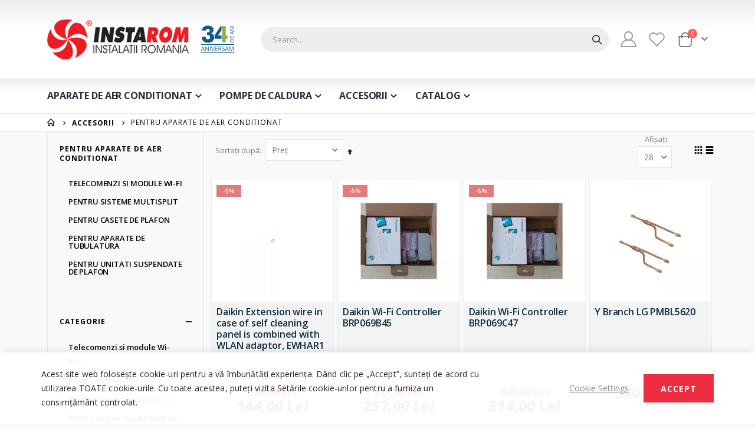

--- FILE ---
content_type: text/html; charset=UTF-8
request_url: https://instarom.ro/accesorii/pentru-aparate-de-aer-conditionat.html
body_size: 22536
content:
<!doctype html>
<html lang="ro">
    <head >
        <script>
    var BASE_URL = 'https\u003A\u002F\u002Finstarom.ro\u002F';
    var require = {
        'baseUrl': 'https\u003A\u002F\u002Finstarom.ro\u002Fstatic\u002Fversion1744703847\u002Ffrontend\u002FSmartwave\u002Fporto\u002Fro_RO'
    };</script>        <meta charset="utf-8"/>
<meta name="title" content="Pentru aparate de aer conditionat - Accesorii  | Instarom"/>
<meta name="keywords" content="Aer conditionat,HVAC"/>
<meta name="robots" content="INDEX,FOLLOW"/>
<meta name="viewport" content="width=device-width, initial-scale=1, maximum-scale=1.0, user-scalable=no"/>
<meta name="format-detection" content="telephone=no"/>
<title>Pentru aparate de aer conditionat - Accesorii  | Instarom</title>
<link  rel="stylesheet" type="text/css"  media="all" href="https://instarom.ro/static/version1744703847/_cache/merged/a50bfd67b6f21ccd5bf7caa34c423e68.css" />
<link  rel="stylesheet" type="text/css"  media="screen and (min-width: 768px)" href="https://instarom.ro/static/version1744703847/frontend/Smartwave/porto/ro_RO/css/styles-l.css" />
<link  rel="stylesheet" type="text/css"  media="print" href="https://instarom.ro/static/version1744703847/frontend/Smartwave/porto/ro_RO/css/print.css" />
<link  rel="stylesheet" type="text/css"  media="screen, print" href="https://instarom.ro/static/version1744703847/_cache/merged/892c5c12883cd1602db20e3de98ae0ec.css" />
<script  type="text/javascript"  src="https://instarom.ro/static/version1744703847/_cache/merged/0deb50a4cd7d47772e43ac7ceb859463.js"></script>
<link  rel="preload" as="font" crossorigin="anonymous" href="https://instarom.ro/static/version1744703847/frontend/Smartwave/porto/ro_RO/Swissup_FontAwesome/font-awesome-4.7.0/fonts/fontawesome-webfont.woff2?v=4.7.0" />
<link  rel="stylesheet" type="text/css" href="//fonts.googleapis.com/css?family=Shadows+Into+Light" />
<link  rel="icon" type="image/x-icon" href="https://instarom.ro/media/favicon/stores/19/Favicon_1.png" />
<link  rel="shortcut icon" type="image/x-icon" href="https://instarom.ro/media/favicon/stores/19/Favicon_1.png" />
<meta name="theme-color" content="#FFF">
<!-- Google tag (gtag.js) -->
<script async src="https://www.googletagmanager.com/gtag/js?id=G-KKSM76WBLN"></script>
<script>
  window.dataLayer = window.dataLayer || [];
  function gtag(){dataLayer.push(arguments);}
  gtag('js', new Date());

  gtag('config', 'G-KKSM76WBLN');
</script>        <link rel="stylesheet" href="//fonts.googleapis.com/css?family=Open+Sans%3A300%2C300italic%2C400%2C400italic%2C600%2C600italic%2C700%2C700italic%2C800%2C800italic&amp;v1&amp;subset=latin%2Clatin-ext" type="text/css" media="screen"/>
<link href="//fonts.googleapis.com/css?family=Oswald:300,400,500,600,700" rel="stylesheet">
<link href="//fonts.googleapis.com/css?family=Poppins:200,300,400,500,600,700,800" rel="stylesheet">
<link rel="stylesheet" href="//fonts.googleapis.com/css?family=Open+Sans%3A300%2C300italic%2C400%2C400italic%2C600%2C600italic%2C700%2C700italic%2C800%2C800italic&amp;v1&amp;subset=latin%2Clatin-ext" type="text/css" media="screen"/>
    <link rel="stylesheet" type="text/css" media="all" href="https://instarom.ro/media/porto/web/bootstrap/css/bootstrap.optimized.min.css">
    <link rel="stylesheet" type="text/css" media="all" href="https://instarom.ro/media/porto/web/css/animate.optimized.css">
<link rel="stylesheet" type="text/css" media="all" href="https://instarom.ro/media/porto/web/css/header/type2.css">
<link rel="stylesheet" type="text/css" media="all" href="https://instarom.ro/media/porto/web/css/custom.css">
<link rel="stylesheet" type="text/css" media="all" href="https://instarom.ro/media/porto/configed_css/design_instarom_ro_ro.css">
<link rel="stylesheet" type="text/css" media="all" href="https://instarom.ro/media/porto/configed_css/settings_instarom_ro_ro.css">
<script type="text/javascript">
var redirect_cart = false;
var porto_config = {
    paths: {
        'parallax': 'js/jquery.parallax.min',
        'owlcarousel': 'owl.carousel/owl.carousel',
        'floatelement': 'js/jquery.floatelement'
    },
    shim: {
        'owlcarousel': {
          deps: ['jquery']
        },
        'owlcarousel_thumbs': {
          deps: ['jquery','owlcarousel']
        },
        'floatelement': {
          deps: ['jquery']
        }
    }
};

require.config(porto_config);
</script>
<script type="text/javascript">
require([
    'jquery'
], function ($) {
});
</script>
    <script type="text/x-magento-init">
        {
            "*": {
                "Magento_PageCache/js/form-key-provider": {}
            }
        }
    </script>
    
        <link rel="next" href="https://instarom.ro/accesorii/pentru-aparate-de-aer-conditionat.html?p=2" />
    </head>
    <body data-container="body"
          data-mage-init='{"loaderAjax": {}, "loader": { "icon": "https://instarom.ro/static/version1744703847/frontend/Smartwave/porto/ro_RO/images/loader-2.gif"}}'
        class="lightboxpro-default page-with-filter page-products categorypath-accesorii-pentru-aparate-de-aer-conditionat category-pentru-aparate-de-aer-conditionat  layout-1140 wide catalog-category-view page-layout-2columns-left" id="html-body">
        

<div id="cookie-status">
    The store will not work correctly in the case when cookies are disabled.</div>
<script type="text&#x2F;javascript">document.querySelector("#cookie-status").style.display = "none";</script>
<script type="text/x-magento-init">
    {
        "*": {
            "cookieStatus": {}
        }
    }
</script>

<script type="text/x-magento-init">
    {
        "*": {
            "mage/cookies": {
                "expires": null,
                "path": "\u002F",
                "domain": ".instarom.ro",
                "secure": false,
                "lifetime": "3600"
            }
        }
    }
</script>
    <noscript>
        <div class="message global noscript">
            <div class="content">
                <p>
                    <strong>JavaScript pare a fi dezactivat în browser-ul dumneavoastră.</strong>
                    <span>
                        Pentru a avea cea mai bună experiență pe site-ul nostru, asigurați-vă că activați Javascript în browser-ul dumneavoastră.                    </span>
                </p>
            </div>
        </div>
    </noscript>

<script>
    window.cookiesConfig = window.cookiesConfig || {};
    window.cookiesConfig.secure = true;
</script><script>    require.config({
        map: {
            '*': {
                wysiwygAdapter: 'mage/adminhtml/wysiwyg/tiny_mce/tinymce4Adapter'
            }
        }
    });</script>
<script type="text/javascript">
require([
    'jquery'
], function ($) {
  // sticky filter on mobile
    $(window).load(function(){
      if ($('.toolbar').length > 0) {
        var init_filter_sticky = function() {
          var $obj = $('#layer-product-list > .toolbar.toolbar-products,#layer-product-list .search.results > .toolbar.toolbar-products');

          if (!$obj.prev('.filter-placeholder').length) {
            $('<div class="filter-placeholder m-0"></div>').insertBefore($obj);
          }
          var sticky_height = 0;
          if($('.page-header.sticky-header').length > 0){
            sticky_height = $('.page-header.sticky-header .header-main').outerHeight();
          }
          var $ph = $obj.prev('.filter-placeholder'),
              scrollTop = $(window).scrollTop(),
              offset = sticky_height;
          if ($ph.offset().top <= scrollTop + offset) {
            $ph.css('height', $obj.outerHeight() + parseInt($obj.css('margin-bottom')));
            $obj.addClass('sticky').css('top', offset);
          } else {
            $ph.css('height', '');
            $obj.removeClass('sticky');
          }
        };
        if (window.innerWidth < 992) {
          window.removeEventListener('scroll', init_filter_sticky);
          window.addEventListener('scroll', init_filter_sticky, {passive: true});
          init_filter_sticky();
        }
        $(window).on('resize', function() {
          if (window.innerWidth < 992) {
            window.removeEventListener('scroll', init_filter_sticky);
            window.addEventListener('scroll', init_filter_sticky, {passive: true});
          }else{
            window.removeEventListener('scroll', init_filter_sticky);
            $('#layer-product-list > .toolbar.toolbar-products').removeClass('sticky').css('top', '').prev('.filter-placeholder').css('height', '');
          }
        });
      }
    });
    // filter popup events
		$(document).on('click', '.sidebar-toggle', function(e) {
			e.preventDefault();
			var $html = $('html');
      var $obj = $('.columns .mobile-sidebar');
      if (!$obj.parents().find('.sidebar-overlay').length) {

        $('<div class="sidebar-overlay"></div>').insertBefore($obj);
      }
      if($('#ln_overlay').length) {
        var Isloader = $('#ln_overlay').detach();
        if (!$obj.prev('#ln_overlay').length) {
          Isloader.insertBefore($obj);
        }
      }
			if ($html.hasClass('sidebar-opened')) {
				$html.removeClass('sidebar-opened');
				$('.sidebar-overlay').removeClass('active');
			} else {
				$html.addClass('sidebar-opened');
				$('.sidebar-overlay').addClass('active');
			}
		});

		$(document.body).on('click', '.sidebar-overlay', function() {
			$('html').removeClass('sidebar-opened');
			$('html').removeClass('filter-sidebar-opened');
			$(this).removeClass('active');
		});

		$(window).on('resize', function() {
			if (window.innerWidth > 991) {
				$('.sidebar-overlay').click();
			}
		});
});
</script>
<div class="page-wrapper"><!--  -->
<div data-bind="scope: 'ajaxpro'">
    <div class="ajaxpro-wrapper" data-block="ajaxpro" data-bind="visible: isActive()">
        <!-- <button type="button" class="action action-auth-toggle" data-trigger="ajaxpro">
            <span data-bind="i18n: 'Modal Ajaxpro'"></span>
        </button> -->
        <div class="block-ajaxpro" style="display: none" data-bind="mageInit: {
                'Swissup_Ajaxpro/js/modal':{
                    'responsive': true,
                    'innerScroll': true,
                    'buttons': []
                }}">
            <div id="ajaxpro-catalog.product.view" class="column main" data-bind="afterRender: afterRender, bindHtml: bindBlock('catalog.product.view')"></div>
        </div>
    </div>
</div>
<header class="page-header type2" >
  <div class="main-panel-top">
      <div class="container">
          <div class="main-panel-inner">
              <div class="panel wrapper">
                <div class="header-left">
                                  </div>
                <div class="header-right">
                  <div class="panel header show-icon-tablet">
                    <div class="top-links-icon">
                      <a href="javascript:;">Link-uri</a>
                    </div>
                    <ul class="header links">    <li class="greet welcome" data-bind="scope: 'customer'">
        <!-- ko if: customer().fullname  -->
        <span class="logged-in"
              data-bind="text: new String('Bine ați venit, %1!').replace('%1', customer().fullname)">
        </span>
        <!-- /ko -->
        <!-- ko ifnot: customer().fullname  -->
        <span class="not-logged-in"
              data-bind='html:""'></span>
                <!-- /ko -->
    </li>
    <script type="text/x-magento-init">
    {
        "*": {
            "Magento_Ui/js/core/app": {
                "components": {
                    "customer": {
                        "component": "Magento_Customer/js/view/customer"
                    }
                }
            }
        }
    }
    </script>
<li class="item link compare hide" data-bind="scope: 'compareProducts'" data-role="compare-products-link">
    <a class="action compare" title="Comparați produse"
       data-bind="attr: {'href': compareProducts().listUrl}, css: {'': !compareProducts().count}"
    >
    	<em class="porto-icon-chart hidden-xs"></em>
        Comparați        (<span class="counter qty" data-bind="text: compareProducts().countCaption"></span>)
    </a>
</li>
<script type="text/x-magento-init">
{"[data-role=compare-products-link]": {"Magento_Ui/js/core/app": {"components":{"compareProducts":{"component":"Magento_Catalog\/js\/view\/compare-products"}}}}}
</script>
<li class="link authorization-link" data-label="sau">
    <a href="https://instarom.ro/customer/account/login/referer/aHR0cHM6Ly9pbnN0YXJvbS5yby9hY2Nlc29yaWkvcGVudHJ1LWFwYXJhdGUtZGUtYWVyLWNvbmRpdGlvbmF0Lmh0bWw%2C/"        >Conectare</a>
</li>
<li><a href="https://instarom.ro/contact">Contactați-ne</a></li><li><a href="https://instarom.ro/customer/account/create/" id="idxy2pjDx0" >Creați cont</a></li></ul>                  </div>
                  <span class="separator"></span>
                  <div class="panel header">
                                                          </div>
                                  </div>
              </div>
          </div>
      </div>
  </div>
  <div class="header-main">
    <div class="header content header-row">
      <div class="header-left">
        <span data-action="toggle-nav" class="action nav-toggle"><span>Comutare în navigare</span></span>
            <a class="logo" href="https://instarom.ro/" title="">
        <img src="https://instarom.ro/media/logo/stores/19/logo_ro_34.png"
             alt=""
                                  />
    </a>
      </div>
      <div class="header-center">
        <div class="search-area show-icon-tablet">
          <a href="javascript:void(0);" class="search-toggle-icon"><span><i class="porto-icon-magnifier"></i></span></a>
          <div class="block block-search">
    <div class="block block-content">
        <form class="form minisearch" id="search_mini_form" action="https://instarom.ro/search/" method="get">
            <div class="field search">
                <div class="control">
                    <input id="search"
                           data-mage-init='{"quickSearch":{
                                "formSelector":"#search_mini_form",
                                "url":"https://instarom.ro/search/ajax/suggest/",
                                "destinationSelector":"#search_autocomplete"}
                           }'
                           type="text"
                           name="q"
                           value=""
                           placeholder="Search..."
                           class="input-text"
                           maxlength="128"
                           role="combobox"
                           aria-haspopup="false"
                           aria-autocomplete="both"
                           autocomplete="off"/>
                    <div id="search_autocomplete" class="search-autocomplete"></div>
                    <div class="nested">
    <a class="action advanced" href="https://instarom.ro/catalogsearch/advanced/" data-action="advanced-search">
        Căutare avansată    </a>
</div>
        <script src="https://instarom.ro/media/mageplaza/search/instarom_ro_ro_0.js"></script>
    <script type="text/javascript">
    require([
        'jquery',
        'Magento_Catalog/js/price-utils',
        'mpDevbridgeAutocomplete'
    ], function ($, priceUtils) {
        "use strict";

        var baseUrl = 'https://instarom.ro/',
            baseImageUrl = 'https://instarom.ro/media/catalog/product/',
            priceFormat = {"pattern":"%s\u00a0Lei","precision":2,"requiredPrecision":2,"decimalSymbol":",","groupSymbol":".","groupLength":3,"integerRequired":false},
            displayInfo = ["price","image","description"];

        var categorySelect = $('#mpsearch-category'),
            searchInput = $('#search');
        if (categorySelect.length) {
            categorySelect.on('change', function () {
                searchInput.focus();

                if ($(this).val() === 0) {
                    $(this).removeAttr('name');
                } else {
                    $(this).attr('name', 'cat');
                }
            });
        }

        searchInput.devbridgeAutocomplete({
            lookup: mageplazaSearchProducts,
            lookupLimit: 10,
            maxHeight: 2000,
            minChars: 3,
            lookupFilter: function (suggestion, query, queryLowerCase) {
                if (categorySelect.length) {
                    var categoryId = categorySelect.val();
                    if (categoryId > 0 && ($.inArray(categoryId, suggestion.c) === -1)) {
                        return false;
                    }
                }

                return suggestion.value.toLowerCase().indexOf(queryLowerCase) !== -1;
            },
            onSelect: function (suggestion) {
                window.location.href = correctProductUrl(suggestion.u);
            },
            formatResult: function (suggestion, currentValue) {
                var html = '<a href="' + correctProductUrl(suggestion.u) + '">';

                if ($.inArray('image', displayInfo) !== -1) {
                    html += '<div class="suggestion-left"><img class="img-responsive" src="' + correctProductUrl(suggestion.i, true) + '" alt="" /></div>';
                }

                html += '<div class="suggestion-right">';
                html += '<div class="product-line product-name">' + suggestion.value + '</div>';

                if ($.inArray('price', displayInfo) !== -1) {
                    html += '<div class="product-line product-price">Price: ' + priceUtils.formatPrice(suggestion.p, priceFormat) + '</div>';
                }

                if ($.inArray('description', displayInfo) !== -1 && suggestion.d) {
                    html += '<div class="product-des"><p class="short-des">' + suggestion.d + '...</p></div>';
                }

                html += '</div></a>';

                return html;
            }
    //		onSearchComplete: function (query, suggestion) {
    //			$('.autocomplete-suggestions').append("<div id='view_all'><a href='javascript:void(0)' id='search-view-all'>View all >></a></div>");
    //			$('#search-view-all').on('click', function(){
    //			   $('#search_mini_form').submit();
    //            });
    //		}
        });

        function correctProductUrl(urlKey, isImage) {
            if (urlKey.search('http') !== -1) {
                return urlKey;
            }

            return ((typeof isImage !== 'undefined') ? baseImageUrl : baseUrl) + urlKey;
        }
    });
    </script>
                </div>
            </div>
            <div class="actions">
                <button type="submit"
                        title="Căutare"
                        class="action search">
                    <span>Căutare</span>
                </button>
            </div>
        </form>
    </div>
</div>
        </div>
      </div>
      <div class="header-right">
        <div class="header-contact">
          <div class="custom-block"></div>          <a href="https://instarom.ro/customer/account/" class="my-account" title="My Account"><i class="porto-icon-user-2"></i></a>
          <a href="https://instarom.ro/wishlist" class="wishlist mr-1" title="Wishlist"><i class="porto-icon-wishlist-2"></i></a>
        </div>
        
<div data-block="minicart" class="minicart-wrapper cart-design-1">
    <a class="action showcart" href="https://instarom.ro/checkout/cart/"
       data-bind="scope: 'minicart_content'">
       <i class="minicart-icon porto-icon-shopping-cart"></i>
        <span class="text">Cart</span>
        <span class="counter qty empty"
              data-bind="css: { empty: !!getCartParam('summary_count') == false }, blockLoader: isLoading">
            <span class="counter-number">
            <!-- ko if: getCartParam('summary_count') --><!-- ko text: getCartParam('summary_count') --><!-- /ko --><!-- /ko -->
            <!-- ko ifnot: getCartParam('summary_count') -->0<!-- /ko -->
            </span>
            <span class="counter-label">
                <!-- ko i18n: 'items' --><!-- /ko -->
            </span>
        </span>
    </a>
    <a class="showcart action-subtotal d-none" href="https://instarom.ro/checkout/cart/"
       data-bind="scope: 'minicart_content'">
        <span class="cart-subtotal">
          Coș de cumpărături          <span class="cart-price">
            <span class="amount" data-bind="html: getCartParam('subtotal_excl_tax')">
              <!-- ko if: !getCartParam('subtotal_excl_tax') -->
                  <!-- ko i18n: '€ 0.00' --><!-- /ko -->
              <!-- /ko -->
            </span>
          </span>
        </span>
    </a>
            <div class="block block-minicart empty"
             data-role="dropdownDialog"
             data-mage-init='{"dropdownDialog":{
                "appendTo":"[data-block=minicart]",
                "triggerTarget":".showcart",
                "timeout": "2000",
                "closeOnMouseLeave": false,
                "closeOnEscape": true,
                "triggerClass":"active",
                "parentClass":"active",
                "buttons":[]}}'>
            <div id="minicart-content-wrapper" data-bind="scope: 'minicart_content'">
                <!-- ko template: getTemplate() --><!-- /ko -->
            </div>
        </div>
        <script>
        window.checkout = {"shoppingCartUrl":"https:\/\/instarom.ro\/checkout\/cart\/","checkoutUrl":"https:\/\/instarom.ro\/checkout\/","updateItemQtyUrl":"https:\/\/instarom.ro\/checkout\/sidebar\/updateItemQty\/","removeItemUrl":"https:\/\/instarom.ro\/checkout\/sidebar\/removeItem\/","imageTemplate":"Magento_Catalog\/product\/image_with_borders","baseUrl":"https:\/\/instarom.ro\/","minicartMaxItemsVisible":5,"websiteId":"9","maxItemsToDisplay":10,"storeId":"19","storeGroupId":"12","customerLoginUrl":"https:\/\/instarom.ro\/customer\/account\/login\/referer\/aHR0cHM6Ly9pbnN0YXJvbS5yby9hY2Nlc29yaWkvcGVudHJ1LWFwYXJhdGUtZGUtYWVyLWNvbmRpdGlvbmF0Lmh0bWw%2C\/","isRedirectRequired":false,"autocomplete":"off","captcha":{"user_login":{"isCaseSensitive":false,"imageHeight":50,"imageSrc":"","refreshUrl":"https:\/\/instarom.ro\/captcha\/refresh\/","isRequired":false,"timestamp":1769458462}}};
    </script>
    <script type="text/x-magento-init">
    {
        "[data-block='minicart']": {
            "Magento_Ui/js/core/app": {"components":{"minicart_content":{"children":{"subtotal.container":{"children":{"subtotal":{"children":{"subtotal.totals":{"config":{"display_cart_subtotal_incl_tax":0,"display_cart_subtotal_excl_tax":1,"template":"Magento_Tax\/checkout\/minicart\/subtotal\/totals"},"children":{"subtotal.totals.msrp":{"component":"Magento_Msrp\/js\/view\/checkout\/minicart\/subtotal\/totals","config":{"displayArea":"minicart-subtotal-hidden","template":"Magento_Msrp\/checkout\/minicart\/subtotal\/totals"}}},"component":"Magento_Tax\/js\/view\/checkout\/minicart\/subtotal\/totals"}},"component":"uiComponent","config":{"template":"Magento_Checkout\/minicart\/subtotal"}}},"component":"uiComponent","config":{"displayArea":"subtotalContainer"}},"item.renderer":{"component":"Magento_Checkout\/js\/view\/cart-item-renderer","config":{"displayArea":"defaultRenderer","template":"Magento_Checkout\/minicart\/item\/default"},"children":{"item.image":{"component":"Magento_Catalog\/js\/view\/image","config":{"template":"Magento_Catalog\/product\/image","displayArea":"itemImage"}},"checkout.cart.item.price.sidebar":{"component":"uiComponent","config":{"template":"Magento_Checkout\/minicart\/item\/price","displayArea":"priceSidebar"}}}},"extra_info":{"component":"uiComponent","config":{"displayArea":"extraInfo"}},"promotion":{"component":"uiComponent","config":{"displayArea":"promotion"}}},"config":{"override_minicart":false,"itemRenderer":{"default":"defaultRenderer","simple":"defaultRenderer","virtual":"defaultRenderer"},"template":"Magento_Checkout\/minicart\/content"},"component":"Magento_Checkout\/js\/view\/minicart"},"ajaxpro_minicart_content":{"children":{"subtotal.container":{"children":{"subtotal":{"children":{"subtotal.totals":{"config":{"display_cart_subtotal_incl_tax":0,"display_cart_subtotal_excl_tax":1}}}}}}},"config":{"override_minicart":false}}},"types":[]}        },
        "*": {
            "Magento_Ui/js/block-loader": "https://instarom.ro/static/version1744703847/frontend/Smartwave/porto/ro_RO/images/loader-1.gif"
        }
    }
    </script>
</div>
      </div>
    </div>
  </div>
      <div class="sections nav-sections">
                <div class="section-items nav-sections-items"
             data-mage-init='{"tabs":{"openedState":"active"}}'>
                                            <div class="section-item-title nav-sections-item-title"
                     data-role="collapsible">
                    <a class="nav-sections-item-switch"
                       data-toggle="switch" href="#store.menu">
                        Menu                    </a>
                </div>
                <div class="section-item-content nav-sections-item-content"
                     id="store.menu"
                     data-role="content">
                    
<nav class="navigation sw-megamenu " role="navigation">
    <ul>
        <li class="ui-menu-item level0 fullwidth parent "><div class="open-children-toggle"></div><a href="https://instarom.ro/aparate-de-aer-conditionat.html" class="level-top" title="Aparate de aer conditionat"><span>Aparate de aer conditionat</span></a><div class="level0 submenu"><div class="container"><div class="row"><ul class="subchildmenu col-md-12 mega-columns columns2"><li class="ui-menu-item level1 "><a href="https://instarom.ro/aparate-de-aer-conditionat/de-perete.html" title="De perete"><span>De perete</span></a></li><li class="ui-menu-item level1 "><a href="https://instarom.ro/aparate-de-aer-conditionat/console.html" title="Console"><span>Console</span></a></li><li class="ui-menu-item level1 "><a href="https://instarom.ro/aparate-de-aer-conditionat/casete-de-plafon.html" title="Casete de plafon"><span>Casete de plafon</span></a></li><li class="ui-menu-item level1 "><a href="https://instarom.ro/aparate-de-aer-conditionat/duct-pentru-montaj-in-plafon-fals.html" title="Duct pentru montaj in plafon fals"><span>Duct pentru montaj in plafon fals</span></a></li><li class="ui-menu-item level1 "><a href="https://instarom.ro/aparate-de-aer-conditionat/pentru-camere-de-server.html" title="Pentru camere de server"><span>Pentru camere de server</span></a></li><li class="ui-menu-item level1 "><a href="https://instarom.ro/aparate-de-aer-conditionat/suspendate-de-plafon.html" title="Suspendate de plafon"><span>Suspendate de plafon</span></a></li><li class="ui-menu-item level1 "><a href="https://instarom.ro/aparate-de-aer-conditionat/de-pardoseala.html" title="De pardoseala"><span>De pardoseala</span></a></li><li class="ui-menu-item level1 "><a href="https://instarom.ro/aparate-de-aer-conditionat/de-mascare-in-perete.html" title="De mascare in perete"><span>De mascare in perete</span></a></li><li class="ui-menu-item level1 "><a href="https://instarom.ro/aparate-de-aer-conditionat/sisteme-multisplit.html" title="Sisteme Multisplit"><span>Sisteme Multisplit</span></a></li></ul></div></div></div></li><li class="ui-menu-item level0 fullwidth parent "><div class="open-children-toggle"></div><a href="https://instarom.ro/pompe-de-caldura.html" class="level-top" title="Pompe de caldura"><span>Pompe de caldura</span></a><div class="level0 submenu"><div class="container"><div class="row"><ul class="subchildmenu col-md-7 mega-columns columns1"><li class="ui-menu-item level1 parent "><div class="open-children-toggle"></div><a href="https://instarom.ro/pompe-de-caldura/lg-therma-v.html" title="LG Therma V"><span>LG Therma V</span></a><ul class="subchildmenu "><li class="ui-menu-item level2 "><a href="https://instarom.ro/pompe-de-caldura/lg-therma-v/monobloc.html" title="Monobloc"><span>Monobloc</span></a></li><li class="ui-menu-item level2 "><a href="https://instarom.ro/pompe-de-caldura/lg-therma-v/hydrosplit.html" title="Hydrosplit"><span>Hydrosplit</span></a></li><li class="ui-menu-item level2 "><a href="https://instarom.ro/pompe-de-caldura/lg-therma-v/split-type.html" title="Split type"><span>Split type</span></a></li><li class="ui-menu-item level2 "><a href="https://instarom.ro/pompe-de-caldura/lg-therma-v/high-temperature.html" title="High Temperature"><span>High Temperature</span></a></li></ul></li><li class="ui-menu-item level1 parent "><div class="open-children-toggle"></div><a href="https://instarom.ro/pompe-de-caldura/panasonic-aquarea.html" title="Panasonic Aquarea"><span>Panasonic Aquarea</span></a><ul class="subchildmenu "><li class="ui-menu-item level2 "><a href="https://instarom.ro/pompe-de-caldura/panasonic-aquarea/high-performance.html" title="High performance"><span>High performance</span></a></li><li class="ui-menu-item level2 "><a href="https://instarom.ro/pompe-de-caldura/panasonic-aquarea/t-cap.html" title="T-CAP"><span>T-CAP</span></a></li><li class="ui-menu-item level2 "><a href="https://instarom.ro/pompe-de-caldura/panasonic-aquarea/ht.html" title="HT"><span>HT</span></a></li><li class="ui-menu-item level2 "><a href="https://instarom.ro/pompe-de-caldura/panasonic-aquarea/air.html" title="Air"><span>Air</span></a></li></ul></li></ul><div class="menu-right-block col-md-5"><p><img src="https://instarom.ro/media/wysiwyg/Therma-V-640.jpg" alt="" width="640" height="561"></p></div></div></div></div></li><li class="ui-menu-item level0 fullwidth parent "><div class="open-children-toggle"></div><a href="https://instarom.ro/accesorii.html" class="level-top" title="Accesorii"><span>Accesorii</span></a><div class="level0 submenu"><div class="container"><div class="row"><ul class="subchildmenu col-md-12 mega-columns columns4"><li class="ui-menu-item level1 parent "><div class="open-children-toggle"></div><a href="https://instarom.ro/accesorii/pentru-aparate-de-aer-conditionat.html" title="Pentru aparate de aer conditionat"><span>Pentru aparate de aer conditionat</span></a><ul class="subchildmenu "><li class="ui-menu-item level2 "><a href="https://instarom.ro/accesorii/pentru-aparate-de-aer-conditionat/telecomenzi-si-module-wi-fi.html" title="Telecomenzi si module Wi-Fi"><span>Telecomenzi si module Wi-Fi</span></a></li><li class="ui-menu-item level2 "><a href="https://instarom.ro/accesorii/pentru-aparate-de-aer-conditionat/pentru-sisteme-multisplit.html" title="Pentru sisteme multisplit"><span>Pentru sisteme multisplit</span></a></li><li class="ui-menu-item level2 "><a href="https://instarom.ro/accesorii/pentru-aparate-de-aer-conditionat/pentru-casete-de-plafon.html" title="Pentru casete de plafon"><span>Pentru casete de plafon</span></a></li><li class="ui-menu-item level2 "><a href="https://instarom.ro/accesorii/pentru-aparate-de-aer-conditionat/pentru-aparate-de-tubulatura.html" title="Pentru aparate de tubulatura"><span>Pentru aparate de tubulatura</span></a></li><li class="ui-menu-item level2 "><a href="https://instarom.ro/accesorii/pentru-aparate-de-aer-conditionat/pentru-unitati-suspendate-de-plafon.html" title="Pentru unitati suspendate de plafon"><span>Pentru unitati suspendate de plafon</span></a></li></ul></li><li class="ui-menu-item level1 "><a href="https://instarom.ro/accesorii/pentru-pompe-de-caldura.html" title="Pentru pompe de caldura"><span>Pentru pompe de caldura</span></a></li></ul></div></div></div></li><li class="ui-menu-item level0 fullwidth parent "><div class="open-children-toggle"></div><a href="https://instarom.ro/catalog.html" class="level-top" title="Catalog"><span>Catalog</span></a><div class="level0 submenu"><div class="container"><div class="row"><ul class="subchildmenu col-md-12 mega-columns columns4"><li class="ui-menu-item level1 parent "><div class="open-children-toggle"></div><a href="https://instarom.ro/catalog/multisplit.html" title="Multisplit"><span>Multisplit</span></a><ul class="subchildmenu "><li class="ui-menu-item level2 parent "><div class="open-children-toggle"></div><a href="https://instarom.ro/catalog/multisplit/unitati-interioare-multisplit.html" title="Unitati interioare multisplit"><span>Unitati interioare multisplit</span></a><ul class="subchildmenu "><li class="ui-menu-item level3 "><a href="https://instarom.ro/catalog/multisplit/unitati-interioare-multisplit/de-perete.html" title="De perete"><span>De perete</span></a></li><li class="ui-menu-item level3 "><a href="https://instarom.ro/catalog/multisplit/unitati-interioare-multisplit/console.html" title="Console"><span>Console</span></a></li><li class="ui-menu-item level3 "><a href="https://instarom.ro/catalog/multisplit/unitati-interioare-multisplit/casete-de-plafon.html" title="Casete de plafon"><span>Casete de plafon</span></a></li><li class="ui-menu-item level3 "><a href="https://instarom.ro/catalog/multisplit/unitati-interioare-multisplit/duct-pentru-montaj-in-plafon-fals.html" title="Duct pentru montaj in plafon fals"><span>Duct pentru montaj in plafon fals</span></a></li><li class="ui-menu-item level3 "><a href="https://instarom.ro/catalog/multisplit/unitati-interioare-multisplit/de-perete-pentru-camere-de-server.html" title="De perete pentru camere de server"><span>De perete pentru camere de server</span></a></li><li class="ui-menu-item level3 "><a href="https://instarom.ro/catalog/multisplit/unitati-interioare-multisplit/suspendate-de-plafon.html" title="Suspendate de plafon"><span>Suspendate de plafon</span></a></li><li class="ui-menu-item level3 "><a href="https://instarom.ro/catalog/multisplit/unitati-interioare-multisplit/de-pardoseala.html" title="De pardoseala"><span>De pardoseala</span></a></li><li class="ui-menu-item level3 "><a href="https://instarom.ro/catalog/multisplit/unitati-interioare-multisplit/de-mascare-in-perete.html" title="De mascare in perete"><span>De mascare in perete</span></a></li></ul></li><li class="ui-menu-item level2 "><a href="https://instarom.ro/catalog/multisplit/unitati-exterioare-multisplit.html" title="Unitati exterioare multisplit"><span>Unitati exterioare multisplit</span></a></li></ul></li><li class="ui-menu-item level1 parent "><div class="open-children-toggle"></div><a href="https://instarom.ro/catalog/comerciale.html" title="Comerciale"><span>Comerciale</span></a><ul class="subchildmenu "><li class="ui-menu-item level2 parent "><div class="open-children-toggle"></div><a href="https://instarom.ro/catalog/comerciale/unitati-interioare-comerciale.html" title="Unitati interioare comerciale"><span>Unitati interioare comerciale</span></a><ul class="subchildmenu "><li class="ui-menu-item level3 "><a href="https://instarom.ro/catalog/comerciale/unitati-interioare-comerciale/de-perete.html" title="De perete"><span>De perete</span></a></li><li class="ui-menu-item level3 "><a href="https://instarom.ro/catalog/comerciale/unitati-interioare-comerciale/console.html" title="Console"><span>Console</span></a></li><li class="ui-menu-item level3 "><a href="https://instarom.ro/catalog/comerciale/unitati-interioare-comerciale/casete-de-plafon.html" title="Casete de plafon"><span>Casete de plafon</span></a></li><li class="ui-menu-item level3 "><a href="https://instarom.ro/catalog/comerciale/unitati-interioare-comerciale/duct-pentru-montaj-in-plafon-fals.html" title="Duct pentru montaj in plafon fals"><span>Duct pentru montaj in plafon fals</span></a></li><li class="ui-menu-item level3 "><a href="https://instarom.ro/catalog/comerciale/unitati-interioare-comerciale/de-perete-pentru-camere-de-server.html" title="De perete pentru camere de server"><span>De perete pentru camere de server</span></a></li><li class="ui-menu-item level3 "><a href="https://instarom.ro/catalog/comerciale/unitati-interioare-comerciale/suspendate-de-plafon.html" title="Suspendate de plafon"><span>Suspendate de plafon</span></a></li><li class="ui-menu-item level3 "><a href="https://instarom.ro/catalog/comerciale/unitati-interioare-comerciale/de-pardoseala.html" title="De pardoseala"><span>De pardoseala</span></a></li><li class="ui-menu-item level3 "><a href="https://instarom.ro/catalog/comerciale/unitati-interioare-comerciale/de-mascare-in-perete.html" title="De mascare in perete"><span>De mascare in perete</span></a></li></ul></li><li class="ui-menu-item level2 "><a href="https://instarom.ro/catalog/comerciale/unitati-exterioare-comerciale.html" title="Unitati exterioare comerciale"><span>Unitati exterioare comerciale</span></a></li></ul></li></ul></div></div></div></li>    </ul>
</nav>

<script type="text/javascript">
    require([
        'jquery',
        'Smartwave_Megamenu/js/sw_megamenu'
    ], function ($) {
        $(".sw-megamenu").swMegamenu();
    });
</script>
                </div>
                                            <div class="section-item-title nav-sections-item-title"
                     data-role="collapsible">
                    <a class="nav-sections-item-switch"
                       data-toggle="switch" href="#store.links">
                        Account                    </a>
                </div>
                <div class="section-item-content nav-sections-item-content"
                     id="store.links"
                     data-role="content">
                    <!-- Account links -->                </div>
                                    </div>
    </div>
</header>
<div class="breadcrumbs">
    <ul class="items">
                    <li class="item home">
                            <a href="https://instarom.ro/"
                   title="Mergeți la pagina principală">
                    Pagina principală                </a>
                        </li>
                    <li class="item category327">
                            <a href="https://instarom.ro/accesorii.html"
                   title="">
                    Accesorii                </a>
                        </li>
                    <li class="item category347">
                            <strong>Pentru aparate de aer conditionat</strong>
                        </li>
            </ul>
</div>
<main id="maincontent" class="page-main"><a id="contentarea" tabindex="-1"></a>
<div class="page-title-wrapper">
    <h1 class="page-title"
         id="page-title-heading"                     aria-labelledby="page-title-heading&#x20;toolbar-amount"
        >
        <span class="base" data-ui-id="page-title-wrapper" >Pentru aparate de aer conditionat</span>    </h1>
    </div>
<div class="page messages"><div data-placeholder="messages"></div>
<div data-bind="scope: 'messages'">
    <!-- ko if: cookieMessages && cookieMessages.length > 0 -->
    <div aria-atomic="true" role="alert" data-bind="foreach: { data: cookieMessages, as: 'message' }" class="messages">
        <div data-bind="attr: {
            class: 'message-' + message.type + ' ' + message.type + ' message',
            'data-ui-id': 'message-' + message.type
        }">
            <div data-bind="html: $parent.prepareMessageForHtml(message.text)"></div>
        </div>
    </div>
    <!-- /ko -->

    <!-- ko if: messages().messages && messages().messages.length > 0 -->
    <div aria-atomic="true" role="alert" class="messages" data-bind="foreach: {
        data: messages().messages, as: 'message'
    }">
        <div data-bind="attr: {
            class: 'message-' + message.type + ' ' + message.type + ' message',
            'data-ui-id': 'message-' + message.type
        }">
            <div data-bind="html: $parent.prepareMessageForHtml(message.text)"></div>
        </div>
    </div>
    <!-- /ko -->
</div>
<script type="text/x-magento-init">
    {
        "*": {
            "Magento_Ui/js/core/app": {
                "components": {
                        "messages": {
                            "component": "Magento_Theme/js/view/messages"
                        }
                    }
                }
            }
    }
</script>
</div><div class="columns"><div class="column main"><input name="form_key" type="hidden" value="I5A5qB6fr5VaASXA" /><div id="authenticationPopup" data-bind="scope:'authenticationPopup', style: {display: 'none'}">
        <script>window.authenticationPopup = {"autocomplete":"off","customerRegisterUrl":"https:\/\/instarom.ro\/customer\/account\/create\/","customerForgotPasswordUrl":"https:\/\/instarom.ro\/customer\/account\/forgotpassword\/","baseUrl":"https:\/\/instarom.ro\/"}</script>    <!-- ko template: getTemplate() --><!-- /ko -->
    <script type="text/x-magento-init">
        {
            "#authenticationPopup": {
                "Magento_Ui/js/core/app": {"components":{"authenticationPopup":{"component":"Magento_Customer\/js\/view\/authentication-popup","children":{"messages":{"component":"Magento_Ui\/js\/view\/messages","displayArea":"messages"},"captcha":{"component":"Magento_Captcha\/js\/view\/checkout\/loginCaptcha","displayArea":"additional-login-form-fields","formId":"user_login","configSource":"checkout"},"amazon-button":{"component":"Amazon_Login\/js\/view\/login-button-wrapper","sortOrder":"0","displayArea":"additional-login-form-fields","config":{"tooltip":"Securely login into our website using your existing Amazon details.","componentDisabled":true}}}}}}            },
            "*": {
                "Magento_Ui/js/block-loader": "https\u003A\u002F\u002Finstarom.ro\u002Fstatic\u002Fversion1744703847\u002Ffrontend\u002FSmartwave\u002Fporto\u002Fro_RO\u002Fimages\u002Floader\u002D1.gif"
            }
        }
    </script>
</div>
<script type="text/x-magento-init">
    {
        "*": {
            "Magento_Customer/js/section-config": {
                "sections": {"stores\/store\/switch":["*"],"stores\/store\/switchrequest":["*"],"directory\/currency\/switch":["*"],"*":["messages"],"customer\/account\/logout":["*","recently_viewed_product","recently_compared_product","persistent"],"customer\/account\/loginpost":["*"],"customer\/account\/createpost":["*"],"customer\/account\/editpost":["*"],"customer\/ajax\/login":["checkout-data","cart","captcha"],"catalog\/product_compare\/add":["compare-products","ajaxpro-reinit"],"catalog\/product_compare\/remove":["compare-products","ajaxpro-reinit"],"catalog\/product_compare\/clear":["compare-products","ajaxpro-reinit"],"sales\/guest\/reorder":["cart"],"sales\/order\/reorder":["cart"],"checkout\/cart\/add":["cart","directory-data","ajaxpro-cart"],"checkout\/cart\/delete":["cart","ajaxpro-cart"],"checkout\/cart\/updatepost":["cart","ajaxpro-cart"],"checkout\/cart\/updateitemoptions":["cart","ajaxpro-cart"],"checkout\/cart\/couponpost":["cart","ajaxpro-cart"],"checkout\/cart\/estimatepost":["cart","ajaxpro-cart"],"checkout\/cart\/estimateupdatepost":["cart","ajaxpro-cart"],"checkout\/onepage\/saveorder":["cart","checkout-data","last-ordered-items"],"checkout\/sidebar\/removeitem":["cart"],"checkout\/sidebar\/updateitemqty":["cart"],"rest\/*\/v1\/carts\/*\/payment-information":["cart","last-ordered-items","instant-purchase"],"rest\/*\/v1\/guest-carts\/*\/payment-information":["cart"],"rest\/*\/v1\/guest-carts\/*\/selected-payment-method":["cart","checkout-data"],"rest\/*\/v1\/carts\/*\/selected-payment-method":["cart","checkout-data","instant-purchase"],"customer\/address\/*":["instant-purchase"],"customer\/account\/*":["instant-purchase"],"vault\/cards\/deleteaction":["instant-purchase"],"multishipping\/checkout\/overviewpost":["cart"],"paypal\/express\/placeorder":["cart","checkout-data"],"paypal\/payflowexpress\/placeorder":["cart","checkout-data"],"paypal\/express\/onauthorization":["cart","checkout-data"],"persistent\/index\/unsetcookie":["persistent"],"review\/product\/post":["review"],"wishlist\/index\/add":["wishlist","ajaxpro-reinit"],"wishlist\/index\/remove":["wishlist","ajaxpro-reinit"],"wishlist\/index\/updateitemoptions":["wishlist"],"wishlist\/index\/update":["wishlist"],"wishlist\/index\/cart":["wishlist","cart","ajaxpro-cart"],"wishlist\/index\/fromcart":["wishlist","cart","ajaxpro-cart"],"wishlist\/index\/allcart":["wishlist","cart"],"wishlist\/shared\/allcart":["wishlist","cart"],"wishlist\/shared\/cart":["cart"],"braintree\/paypal\/placeorder":["cart","checkout-data"],"braintree\/googlepay\/placeorder":["cart","checkout-data"]},
                "clientSideSections": ["checkout-data","cart-data","chatData"],
                "baseUrls": ["https:\/\/instarom.ro\/"],
                "sectionNames": ["messages","customer","compare-products","last-ordered-items","cart","directory-data","captcha","instant-purchase","loggedAsCustomer","persistent","review","wishlist","chatData","ajaxpro-reinit","ajaxpro-cart","ajaxpro-product","recently_viewed_product","recently_compared_product","product_data_storage","paypal-billing-agreement"]            }
        }
    }
</script>
<script type="text/x-magento-init">
    {
        "*": {
            "Magento_Customer/js/customer-data": {
                "sectionLoadUrl": "https\u003A\u002F\u002Finstarom.ro\u002Fcustomer\u002Fsection\u002Fload\u002F",
                "expirableSectionLifetime": 60,
                "expirableSectionNames": ["cart","persistent","ajaxpro-reinit","ajaxpro-cart","ajaxpro-product"],
                "cookieLifeTime": "3600",
                "updateSessionUrl": "https\u003A\u002F\u002Finstarom.ro\u002Fcustomer\u002Faccount\u002FupdateSession\u002F"
            }
        }
    }
</script>
<script type="text/x-magento-init">
    {
        "*": {
            "Magento_Customer/js/invalidation-processor": {
                "invalidationRules": {
                    "website-rule": {
                        "Magento_Customer/js/invalidation-rules/website-rule": {
                            "scopeConfig": {
                                "websiteId": "9"
                            }
                        }
                    }
                }
            }
        }
    }
</script>
<script type="text/x-magento-init">
    {
        "body": {
            "pageCache": {"url":"https:\/\/instarom.ro\/page_cache\/block\/render\/id\/347\/","handles":["default","catalog_category_view","catalog_category_view_type_layered","catalog_category_view_id_347"],"originalRequest":{"route":"catalog","controller":"category","action":"view","uri":"\/accesorii\/pentru-aparate-de-aer-conditionat.html"},"versionCookieName":"private_content_version"}        }
    }
</script>

<script type="text/x-magento-init">
    {
        "body": {
            "requireCookie": {"noCookieUrl":"https:\/\/instarom.ro\/cookie\/index\/noCookies\/","triggers":[".action.towishlist"],"isRedirectCmsPage":true}        }
    }
</script>

<div id="layer-product-list">
                <div class="toolbar toolbar-products" data-mage-init='{"productListToolbarForm":{"mode":"product_list_mode","direction":"product_list_dir","order":"product_list_order","limit":"product_list_limit","modeDefault":"grid","directionDefault":"asc","orderDefault":"price","limitDefault":28,"url":"https:\/\/instarom.ro\/accesorii\/pentru-aparate-de-aer-conditionat.html","formKey":"I5A5qB6fr5VaASXA","post":false}}'>
        <a href="#" class="porto-product-filters-toggle sidebar-toggle d-inline-flex d-lg-none"><svg data-name="Layer 3" id="Layer_3" viewBox="0 0 32 32" xmlns="http://www.w3.org/2000/svg"><line class="cls-1" x1="15" x2="26" y1="9" y2="9"></line><line class="cls-1" x1="6" x2="9" y1="9" y2="9"></line><line class="cls-1" x1="23" x2="26" y1="16" y2="16"></line><line class="cls-1" x1="6" x2="17" y1="16" y2="16"></line><line class="cls-1" x1="17" x2="26" y1="23" y2="23"></line><line class="cls-1" x1="6" x2="11" y1="23" y2="23"></line><path class="cls-2" d="M14.5,8.92A2.6,2.6,0,0,1,12,11.5,2.6,2.6,0,0,1,9.5,8.92a2.5,2.5,0,0,1,5,0Z"></path><path class="cls-2" d="M22.5,15.92a2.5,2.5,0,1,1-5,0,2.5,2.5,0,0,1,5,0Z"></path><path class="cls-3" d="M21,16a1,1,0,1,1-2,0,1,1,0,0,1,2,0Z"></path><path class="cls-2" d="M16.5,22.92A2.6,2.6,0,0,1,14,25.5a2.6,2.6,0,0,1-2.5-2.58,2.5,2.5,0,0,1,5,0Z"></path></svg> <span>Filter</span></a>
                    <div class="toolbar-sorter sorter">
    <label class="sorter-label" for="sorter">Sortați după</label>
    <select id="sorter" data-role="sorter" class="sorter-options">
                    <option value="position"
                                >
                Poziție            </option>
                    <option value="name"
                                >
                Nume produs            </option>
                    <option value="price"
                                    selected="selected"
                                >
                Preț            </option>
                    <option value="wi_fi_control"
                                >
                Wi-Fi Control            </option>
            </select>
            <a title="Seta&#x021B;i&#x20;descendent"
           href="#"
           class="action sorter-action sort-asc"
           data-role="direction-switcher"
           data-value="desc">
            <span>Setați descendent</span>
        </a>
    </div>
        
        <p class="toolbar-amount" id="toolbar-amount">
            Articolele <span class="toolbar-number">1</span>-<span class="toolbar-number">28</span> din <span class="toolbar-number">42</span>    </p>

        
    
        
                <div class="pages">
            <strong class="label pages-label" id="paging-label">Pagină</strong>
            <ul class="items pages-items" aria-labelledby="paging-label">
            
            
            
                                                <li class="item current">
                        <strong class="page">
                            <span class="label">în acest moment citiți pagina</span>
                            <span>1</span>
                        </strong>
                    </li>
                                                                <li class="item">
                        <a href="https://instarom.ro/accesorii/pentru-aparate-de-aer-conditionat.html?p=2" class="page">
                            <span class="label">Pagină</span>
                            <span>2</span>
                        </a>
                    </li>
                            
            
            
                            <li class="item pages-item-next">
                                        <a class="action  next" href="https://instarom.ro/accesorii/pentru-aparate-de-aer-conditionat.html?p=2" title="Următorul">
                        <span class="label">Pagină</span>
                        <span>Următorul</span>
                    </a>
                </li>
            
                        
            </ul>
        </div>
        
    
    

        <div class="field limiter">
    <label class="label" for="limiter">
        <span>Afișați</span>
    </label>
    <div class="control">
        <select id="limiter" data-role="limiter" class="limiter-options">
                            <option value="28"
                                            selected="selected"
                    >
                    28                </option>
                            <option value="56"
                    >
                    56                </option>
                    </select>
    </div>
    <span class="limiter-text">pe pagină</span>
</div>
                        <div class="modes">
                            <strong class="modes-label" id="modes-label">Vizualizare ca</strong>
                                                <strong title="Gril&#x0103;"
                            class="modes-mode active mode-grid"
                            data-value="grid">
                        <span>Grilă</span>
                    </strong>
                                                                <a class="modes-mode mode-list"
                       title="List&#x0103;"
                       href="#"
                       data-role="mode-switcher"
                       data-value="list"
                       id="mode-list"
                       aria-labelledby="modes-label mode-list">
                        <span>Listă</span>
                    </a>
                                        </div>
            </div>
    <script type="text/x-magento-init">
    {
        "body": {
            "addToWishlist": {"productType":["simple","virtual","bundle","downloadable","grouped","configurable"]}        }
    }
</script>
        <div class="products wrapper grid columns4 products-grid   ">
                <ol class="filterproducts products list items product-items">
                                        <li class="item product product-item">                <div class="product-item-info type1" data-container="product-grid">
                                        <div class="product photo product-item-photo">
                        <a href="https://instarom.ro/daikin-extension-wire-in-case-of-self-cleaning-panel-is-combined-with-wlan-adaptor-ewhar1.html" tabindex="-1">
                                                    <img class="product-image-photo default_image porto-lazyload" data-src="https://instarom.ro/media/catalog/product/cache/3a6dcecaed2de281c4d6eb5a2b64ddd9/e/w/ewhar1-site.jpg" width="300" height="300" alt=""/>
                                                                                                                            </a>
                        <div class="product-labels"><div class="product-label sale-label">-5%</div></div>                                                <!-- Dailydeal Product data -->
                                                <!-- Dailydeal Product End -->
                    </div>
                    <div class="product details product-item-details">
                                                <strong class="product name product-item-name">
                            <a class="product-item-link"
                               href="https://instarom.ro/daikin-extension-wire-in-case-of-self-cleaning-panel-is-combined-with-wlan-adaptor-ewhar1.html">
                                Daikin Extension wire in case of self cleaning panel is combined with WLAN adaptor, EWHAR1                            </a>
                        </strong>
                        
                                                                        <div class="price-box price-final_price" data-role="priceBox" data-product-id="691" data-price-box="product-id-691">

    <span class="old-price">
        

<span class="price-container price-final_price&#x20;tax&#x20;weee"
        >
            <span class="price-label">Preț standard</span>
        <span  id="old-price-691"                data-price-amount="152"
        data-price-type="oldPrice"
        class="price-wrapper "
    ><span class="price">152,00 Lei</span></span>
        </span>
    </span>
    <span class="special-price">
        

<span class="price-container price-final_price&#x20;tax&#x20;weee"
        >
            <span class="price-label">Preț special</span>
        <span  id="product-price-691"                data-price-amount="144"
        data-price-type="finalPrice"
        class="price-wrapper "
    ><span class="price">144,00 Lei</span></span>
        </span>
    </span>

</div>                                                
                                                <div class="product-item-inner">
                            <div class="product actions product-item-actions">
                                                                                                                                <div class="actions-primary">
                                                                                                                    <form data-role="tocart-form" action="https://instarom.ro/checkout/cart/add/uenc/aHR0cHM6Ly9pbnN0YXJvbS5yby9hY2Nlc29yaWkvcGVudHJ1LWFwYXJhdGUtZGUtYWVyLWNvbmRpdGlvbmF0Lmh0bWw%2C/product/691/" method="post">
                                            <input type="hidden" name="product" value="691">
                                            <input type="hidden" name="uenc" value="[base64]">
                                                                                        <input name="form_key" type="hidden" value="I5A5qB6fr5VaASXA" />                                            <button type="submit"
                                                    title="Adăugați în coș"
                                                    class="action tocart primary">
                                                <span>Adăugați în coș</span>
                                            </button>
                                        </form>
                                                                    </div>
                                                                                                                                                                                            </div>
                        </div>
                                            </div>
                </div>
                                            </li><li class="item product product-item">                <div class="product-item-info type1" data-container="product-grid">
                                        <div class="product photo product-item-photo">
                        <a href="https://instarom.ro/daikin-wi-fi-controller-brp069b45.html" tabindex="-1">
                                                    <img class="product-image-photo default_image porto-lazyload" data-src="https://instarom.ro/media/catalog/product/cache/3a6dcecaed2de281c4d6eb5a2b64ddd9/0/1/01_144.jpg" width="300" height="300" alt=""/>
                                                                                                                            </a>
                        <div class="product-labels"><div class="product-label sale-label">-5%</div></div>                                                <!-- Dailydeal Product data -->
                                                <!-- Dailydeal Product End -->
                    </div>
                    <div class="product details product-item-details">
                                                <strong class="product name product-item-name">
                            <a class="product-item-link"
                               href="https://instarom.ro/daikin-wi-fi-controller-brp069b45.html">
                                Daikin Wi-Fi Controller BRP069B45                             </a>
                        </strong>
                        
                                                                        <div class="price-box price-final_price" data-role="priceBox" data-product-id="421" data-price-box="product-id-421">

    <span class="old-price">
        

<span class="price-container price-final_price&#x20;tax&#x20;weee"
        >
            <span class="price-label">Preț standard</span>
        <span  id="old-price-421"                data-price-amount="271"
        data-price-type="oldPrice"
        class="price-wrapper "
    ><span class="price">271,00 Lei</span></span>
        </span>
    </span>
    <span class="special-price">
        

<span class="price-container price-final_price&#x20;tax&#x20;weee"
        >
            <span class="price-label">Preț special</span>
        <span  id="product-price-421"                data-price-amount="257"
        data-price-type="finalPrice"
        class="price-wrapper "
    ><span class="price">257,00 Lei</span></span>
        </span>
    </span>

</div>                                                
                                                <div class="product-item-inner">
                            <div class="product actions product-item-actions">
                                                                                                                                <div class="actions-primary">
                                                                                                                    <form data-role="tocart-form" action="https://instarom.ro/checkout/cart/add/uenc/aHR0cHM6Ly9pbnN0YXJvbS5yby9hY2Nlc29yaWkvcGVudHJ1LWFwYXJhdGUtZGUtYWVyLWNvbmRpdGlvbmF0Lmh0bWw%2C/product/421/" method="post">
                                            <input type="hidden" name="product" value="421">
                                            <input type="hidden" name="uenc" value="[base64]">
                                                                                        <input name="form_key" type="hidden" value="I5A5qB6fr5VaASXA" />                                            <button type="submit"
                                                    title="Adăugați în coș"
                                                    class="action tocart primary">
                                                <span>Adăugați în coș</span>
                                            </button>
                                        </form>
                                                                    </div>
                                                                                                                                                                                            </div>
                        </div>
                                            </div>
                </div>
                                            </li><li class="item product product-item">                <div class="product-item-info type1" data-container="product-grid">
                                        <div class="product photo product-item-photo">
                        <a href="https://instarom.ro/daikin-wi-fi-controller-brp069c47.html" tabindex="-1">
                                                    <img class="product-image-photo default_image porto-lazyload" data-src="https://instarom.ro/media/catalog/product/cache/3a6dcecaed2de281c4d6eb5a2b64ddd9/b/r/brp069c47.jpg" width="300" height="300" alt=""/>
                                                                                                                            </a>
                        <div class="product-labels"><div class="product-label sale-label">-5%</div></div>                                                <!-- Dailydeal Product data -->
                                                <!-- Dailydeal Product End -->
                    </div>
                    <div class="product details product-item-details">
                                                <strong class="product name product-item-name">
                            <a class="product-item-link"
                               href="https://instarom.ro/daikin-wi-fi-controller-brp069c47.html">
                                Daikin Wi-Fi Controller BRP069C47                            </a>
                        </strong>
                        
                                                                        <div class="price-box price-final_price" data-role="priceBox" data-product-id="1014" data-price-box="product-id-1014">

    <span class="old-price">
        

<span class="price-container price-final_price&#x20;tax&#x20;weee"
        >
            <span class="price-label">Preț standard</span>
        <span  id="old-price-1014"                data-price-amount="331"
        data-price-type="oldPrice"
        class="price-wrapper "
    ><span class="price">331,00 Lei</span></span>
        </span>
    </span>
    <span class="special-price">
        

<span class="price-container price-final_price&#x20;tax&#x20;weee"
        >
            <span class="price-label">Preț special</span>
        <span  id="product-price-1014"                data-price-amount="314"
        data-price-type="finalPrice"
        class="price-wrapper "
    ><span class="price">314,00 Lei</span></span>
        </span>
    </span>

</div>                                                
                                                <div class="product-item-inner">
                            <div class="product actions product-item-actions">
                                                                                                                                <div class="actions-primary">
                                                                                                                    <form data-role="tocart-form" action="https://instarom.ro/checkout/cart/add/uenc/aHR0cHM6Ly9pbnN0YXJvbS5yby9hY2Nlc29yaWkvcGVudHJ1LWFwYXJhdGUtZGUtYWVyLWNvbmRpdGlvbmF0Lmh0bWw%2C/product/1014/" method="post">
                                            <input type="hidden" name="product" value="1014">
                                            <input type="hidden" name="uenc" value="[base64],,">
                                                                                        <input name="form_key" type="hidden" value="I5A5qB6fr5VaASXA" />                                            <button type="submit"
                                                    title="Adăugați în coș"
                                                    class="action tocart primary">
                                                <span>Adăugați în coș</span>
                                            </button>
                                        </form>
                                                                    </div>
                                                                                                                                                                                            </div>
                        </div>
                                            </div>
                </div>
                                            </li><li class="item product product-item">                <div class="product-item-info type1" data-container="product-grid">
                                        <div class="product photo product-item-photo">
                        <a href="https://instarom.ro/y-branch-pmbl5620.html" tabindex="-1">
                                                    <img class="product-image-photo default_image porto-lazyload" data-src="https://instarom.ro/media/catalog/product/cache/3a6dcecaed2de281c4d6eb5a2b64ddd9/b/r/branch.jpg" width="300" height="300" alt=""/>
                                                                                                                            </a>
                                                                        <!-- Dailydeal Product data -->
                                                <!-- Dailydeal Product End -->
                    </div>
                    <div class="product details product-item-details">
                                                <strong class="product name product-item-name">
                            <a class="product-item-link"
                               href="https://instarom.ro/y-branch-pmbl5620.html">
                                Y Branch LG PMBL5620                            </a>
                        </strong>
                        
                                                                        <div class="price-box price-final_price" data-role="priceBox" data-product-id="530" data-price-box="product-id-530">

    

<span class="price-container price-final_price&#x20;tax&#x20;weee"
        >
        <span  id="product-price-530"                data-price-amount="580"
        data-price-type="finalPrice"
        class="price-wrapper "
    ><span class="price">580,00 Lei</span></span>
        </span>

</div>                                                
                                                <div class="product-item-inner">
                            <div class="product actions product-item-actions">
                                                                                                                                <div class="actions-primary">
                                                                                                                    <form data-role="tocart-form" action="https://instarom.ro/checkout/cart/add/uenc/aHR0cHM6Ly9pbnN0YXJvbS5yby9hY2Nlc29yaWkvcGVudHJ1LWFwYXJhdGUtZGUtYWVyLWNvbmRpdGlvbmF0Lmh0bWw%2C/product/530/" method="post">
                                            <input type="hidden" name="product" value="530">
                                            <input type="hidden" name="uenc" value="[base64]">
                                                                                        <input name="form_key" type="hidden" value="I5A5qB6fr5VaASXA" />                                            <button type="submit"
                                                    title="Adăugați în coș"
                                                    class="action tocart primary">
                                                <span>Adăugați în coș</span>
                                            </button>
                                        </form>
                                                                    </div>
                                                                                                                                                                                            </div>
                        </div>
                                            </div>
                </div>
                                            </li><li class="item product product-item">                <div class="product-item-info type1" data-container="product-grid">
                                        <div class="product photo product-item-photo">
                        <a href="https://instarom.ro/lg-wi-fi-module-pwfmdd200.html" tabindex="-1">
                                                    <img class="product-image-photo default_image porto-lazyload" data-src="https://instarom.ro/media/catalog/product/cache/3a6dcecaed2de281c4d6eb5a2b64ddd9/p/w/pwfmdd200-site.jpg" width="300" height="300" alt=""/>
                                                                                                                            </a>
                                                                        <!-- Dailydeal Product data -->
                                                <!-- Dailydeal Product End -->
                    </div>
                    <div class="product details product-item-details">
                                                <strong class="product name product-item-name">
                            <a class="product-item-link"
                               href="https://instarom.ro/lg-wi-fi-module-pwfmdd200.html">
                                LG Wi-Fi Module PWFMDD200                            </a>
                        </strong>
                        
                                                                        <div class="price-box price-final_price" data-role="priceBox" data-product-id="804" data-price-box="product-id-804">

    

<span class="price-container price-final_price&#x20;tax&#x20;weee"
        >
        <span  id="product-price-804"                data-price-amount="599"
        data-price-type="finalPrice"
        class="price-wrapper "
    ><span class="price">599,00 Lei</span></span>
        </span>

</div>                                                
                                                <div class="product-item-inner">
                            <div class="product actions product-item-actions">
                                                                                                                                <div class="actions-primary">
                                                                                                                    <form data-role="tocart-form" action="https://instarom.ro/checkout/cart/add/uenc/aHR0cHM6Ly9pbnN0YXJvbS5yby9hY2Nlc29yaWkvcGVudHJ1LWFwYXJhdGUtZGUtYWVyLWNvbmRpdGlvbmF0Lmh0bWw%2C/product/804/" method="post">
                                            <input type="hidden" name="product" value="804">
                                            <input type="hidden" name="uenc" value="[base64]">
                                                                                        <input name="form_key" type="hidden" value="I5A5qB6fr5VaASXA" />                                            <button type="submit"
                                                    title="Adăugați în coș"
                                                    class="action tocart primary">
                                                <span>Adăugați în coș</span>
                                            </button>
                                        </form>
                                                                    </div>
                                                                                                                                                                                            </div>
                        </div>
                                            </div>
                </div>
                                            </li><li class="item product product-item">                <div class="product-item-info type1" data-container="product-grid">
                                        <div class="product photo product-item-photo">
                        <a href="https://instarom.ro/lg-wired-remote-controller-premtb001.html" tabindex="-1">
                                                    <img class="product-image-photo default_image porto-lazyload" data-src="https://instarom.ro/media/catalog/product/cache/3a6dcecaed2de281c4d6eb5a2b64ddd9/p/r/premtb001.jpg" width="300" height="300" alt=""/>
                                                                                                                            </a>
                                                                        <!-- Dailydeal Product data -->
                                                <!-- Dailydeal Product End -->
                    </div>
                    <div class="product details product-item-details">
                                                <strong class="product name product-item-name">
                            <a class="product-item-link"
                               href="https://instarom.ro/lg-wired-remote-controller-premtb001.html">
                                LG Wired Remote Controller PREMTB001                            </a>
                        </strong>
                        
                                                                        <div class="price-box price-final_price" data-role="priceBox" data-product-id="806" data-price-box="product-id-806">

    

<span class="price-container price-final_price&#x20;tax&#x20;weee"
        >
        <span  id="product-price-806"                data-price-amount="625"
        data-price-type="finalPrice"
        class="price-wrapper "
    ><span class="price">625,00 Lei</span></span>
        </span>

</div>                                                
                                                <div class="product-item-inner">
                            <div class="product actions product-item-actions">
                                                                                                                                <div class="actions-primary">
                                                                                                                    <form data-role="tocart-form" action="https://instarom.ro/checkout/cart/add/uenc/aHR0cHM6Ly9pbnN0YXJvbS5yby9hY2Nlc29yaWkvcGVudHJ1LWFwYXJhdGUtZGUtYWVyLWNvbmRpdGlvbmF0Lmh0bWw%2C/product/806/" method="post">
                                            <input type="hidden" name="product" value="806">
                                            <input type="hidden" name="uenc" value="[base64]">
                                                                                        <input name="form_key" type="hidden" value="I5A5qB6fr5VaASXA" />                                            <button type="submit"
                                                    title="Adăugați în coș"
                                                    class="action tocart primary">
                                                <span>Adăugați în coș</span>
                                            </button>
                                        </form>
                                                                    </div>
                                                                                                                                                                                            </div>
                        </div>
                                            </div>
                </div>
                                            </li><li class="item product product-item">                <div class="product-item-info type1" data-container="product-grid">
                                        <div class="product photo product-item-photo">
                        <a href="https://instarom.ro/daikin-replacement-long-life-filter-kafp551k160.html" tabindex="-1">
                                                    <img class="product-image-photo default_image porto-lazyload" data-src="https://instarom.ro/media/catalog/product/cache/3a6dcecaed2de281c4d6eb5a2b64ddd9/k/a/kafp551k160-site.jpg" width="300" height="300" alt=""/>
                                                                                                                            </a>
                        <div class="product-labels"><div class="product-label sale-label">-5%</div></div>                                                <!-- Dailydeal Product data -->
                                                <!-- Dailydeal Product End -->
                    </div>
                    <div class="product details product-item-details">
                                                <strong class="product name product-item-name">
                            <a class="product-item-link"
                               href="https://instarom.ro/daikin-replacement-long-life-filter-kafp551k160.html">
                                Daikin Replacement long life filter, KAFP551K160                            </a>
                        </strong>
                        
                                                                        <div class="price-box price-final_price" data-role="priceBox" data-product-id="690" data-price-box="product-id-690">

    <span class="old-price">
        

<span class="price-container price-final_price&#x20;tax&#x20;weee"
        >
            <span class="price-label">Preț standard</span>
        <span  id="old-price-690"                data-price-amount="740"
        data-price-type="oldPrice"
        class="price-wrapper "
    ><span class="price">740,00 Lei</span></span>
        </span>
    </span>
    <span class="special-price">
        

<span class="price-container price-final_price&#x20;tax&#x20;weee"
        >
            <span class="price-label">Preț special</span>
        <span  id="product-price-690"                data-price-amount="703"
        data-price-type="finalPrice"
        class="price-wrapper "
    ><span class="price">703,00 Lei</span></span>
        </span>
    </span>

</div>                                                
                                                <div class="product-item-inner">
                            <div class="product actions product-item-actions">
                                                                                                                                <div class="actions-primary">
                                                                                                                    <form data-role="tocart-form" action="https://instarom.ro/checkout/cart/add/uenc/aHR0cHM6Ly9pbnN0YXJvbS5yby9hY2Nlc29yaWkvcGVudHJ1LWFwYXJhdGUtZGUtYWVyLWNvbmRpdGlvbmF0Lmh0bWw%2C/product/690/" method="post">
                                            <input type="hidden" name="product" value="690">
                                            <input type="hidden" name="uenc" value="[base64]">
                                                                                        <input name="form_key" type="hidden" value="I5A5qB6fr5VaASXA" />                                            <button type="submit"
                                                    title="Adăugați în coș"
                                                    class="action tocart primary">
                                                <span>Adăugați în coș</span>
                                            </button>
                                        </form>
                                                                    </div>
                                                                                                                                                                                            </div>
                        </div>
                                            </div>
                </div>
                                            </li><li class="item product product-item">                <div class="product-item-info type1" data-container="product-grid">
                                        <div class="product photo product-item-photo">
                        <a href="https://instarom.ro/lg-compact-front-panel-pt-qagw0-for-4-way-cassettes-white-620x20x620mm.html" tabindex="-1">
                                                    <img class="product-image-photo default_image porto-lazyload" data-src="https://instarom.ro/media/catalog/product/cache/3a6dcecaed2de281c4d6eb5a2b64ddd9/p/t/pt-qagw02x2-site.jpg" width="300" height="300" alt=""/>
                                                                                                                            </a>
                                                                        <!-- Dailydeal Product data -->
                                                <!-- Dailydeal Product End -->
                    </div>
                    <div class="product details product-item-details">
                                                <strong class="product name product-item-name">
                            <a class="product-item-link"
                               href="https://instarom.ro/lg-compact-front-panel-pt-qagw0-for-4-way-cassettes-white-620x20x620mm.html">
                                LG Compact Front Panel PT-QAGW0 for 4-way cassettes White 620x20x620mm                            </a>
                        </strong>
                        
                                                                        <div class="price-box price-final_price" data-role="priceBox" data-product-id="940" data-price-box="product-id-940">

    

<span class="price-container price-final_price&#x20;tax&#x20;weee"
        >
        <span  id="product-price-940"                data-price-amount="725"
        data-price-type="finalPrice"
        class="price-wrapper "
    ><span class="price">725,00 Lei</span></span>
        </span>

</div>                                                
                                                <div class="product-item-inner">
                            <div class="product actions product-item-actions">
                                                                                                                                <div class="actions-primary">
                                                                                                                    <form data-role="tocart-form" action="https://instarom.ro/checkout/cart/add/uenc/aHR0cHM6Ly9pbnN0YXJvbS5yby9hY2Nlc29yaWkvcGVudHJ1LWFwYXJhdGUtZGUtYWVyLWNvbmRpdGlvbmF0Lmh0bWw%2C/product/940/" method="post">
                                            <input type="hidden" name="product" value="940">
                                            <input type="hidden" name="uenc" value="[base64]">
                                                                                        <input name="form_key" type="hidden" value="I5A5qB6fr5VaASXA" />                                            <button type="submit"
                                                    title="Adăugați în coș"
                                                    class="action tocart primary">
                                                <span>Adăugați în coș</span>
                                            </button>
                                        </form>
                                                                    </div>
                                                                                                                                                                                            </div>
                        </div>
                                            </div>
                </div>
                                            </li><li class="item product product-item">                <div class="product-item-info type1" data-container="product-grid">
                                        <div class="product photo product-item-photo">
                        <a href="https://instarom.ro/daikin-replacement-long-life-filter-non-woven-type-kaf441c60-for-ffa-cassettes.html" tabindex="-1">
                                                    <img class="product-image-photo default_image porto-lazyload" data-src="https://instarom.ro/media/catalog/product/cache/3a6dcecaed2de281c4d6eb5a2b64ddd9/k/a/kaf441c60-site.jpg" width="300" height="300" alt=""/>
                                                                                                                            </a>
                        <div class="product-labels"><div class="product-label sale-label">-5%</div></div>                                                <!-- Dailydeal Product data -->
                                                <!-- Dailydeal Product End -->
                    </div>
                    <div class="product details product-item-details">
                                                <strong class="product name product-item-name">
                            <a class="product-item-link"
                               href="https://instarom.ro/daikin-replacement-long-life-filter-non-woven-type-kaf441c60-for-ffa-cassettes.html">
                                Daikin Replacement long-life filter, non-woven type KAF441C60 for FFA Cassettes                            </a>
                        </strong>
                        
                                                                        <div class="price-box price-final_price" data-role="priceBox" data-product-id="702" data-price-box="product-id-702">

    <span class="old-price">
        

<span class="price-container price-final_price&#x20;tax&#x20;weee"
        >
            <span class="price-label">Preț standard</span>
        <span  id="old-price-702"                data-price-amount="789"
        data-price-type="oldPrice"
        class="price-wrapper "
    ><span class="price">789,00 Lei</span></span>
        </span>
    </span>
    <span class="special-price">
        

<span class="price-container price-final_price&#x20;tax&#x20;weee"
        >
            <span class="price-label">Preț special</span>
        <span  id="product-price-702"                data-price-amount="749"
        data-price-type="finalPrice"
        class="price-wrapper "
    ><span class="price">749,00 Lei</span></span>
        </span>
    </span>

</div>                                                
                                                <div class="product-item-inner">
                            <div class="product actions product-item-actions">
                                                                                                                                <div class="actions-primary">
                                                                                                                    <form data-role="tocart-form" action="https://instarom.ro/checkout/cart/add/uenc/aHR0cHM6Ly9pbnN0YXJvbS5yby9hY2Nlc29yaWkvcGVudHJ1LWFwYXJhdGUtZGUtYWVyLWNvbmRpdGlvbmF0Lmh0bWw%2C/product/702/" method="post">
                                            <input type="hidden" name="product" value="702">
                                            <input type="hidden" name="uenc" value="[base64]">
                                                                                        <input name="form_key" type="hidden" value="I5A5qB6fr5VaASXA" />                                            <button type="submit"
                                                    title="Adăugați în coș"
                                                    class="action tocart primary">
                                                <span>Adăugați în coș</span>
                                            </button>
                                        </form>
                                                                    </div>
                                                                                                                                                                                            </div>
                        </div>
                                            </div>
                </div>
                                            </li><li class="item product product-item">                <div class="product-item-info type1" data-container="product-grid">
                                        <div class="product photo product-item-photo">
                        <a href="https://instarom.ro/lg-compact-front-panel-pt-aagw0-for-4-way-cassettes-white-950x35x950mm.html" tabindex="-1">
                                                    <img class="product-image-photo default_image porto-lazyload" data-src="https://instarom.ro/media/catalog/product/cache/3a6dcecaed2de281c4d6eb5a2b64ddd9/p/t/pt-qagw0-site.jpg" width="300" height="300" alt=""/>
                                                                                                                            </a>
                        <div class="product-labels"><div class="product-label sale-label">-5%</div></div>                                                <!-- Dailydeal Product data -->
                                                <!-- Dailydeal Product End -->
                    </div>
                    <div class="product details product-item-details">
                                                <strong class="product name product-item-name">
                            <a class="product-item-link"
                               href="https://instarom.ro/lg-compact-front-panel-pt-aagw0-for-4-way-cassettes-white-950x35x950mm.html">
                                LG Compact Front Panel PT-AAGW0 for 4-way cassettes White 950x35x950mm                             </a>
                        </strong>
                        
                                                                        <div class="price-box price-final_price" data-role="priceBox" data-product-id="1142" data-price-box="product-id-1142">

    <span class="old-price">
        

<span class="price-container price-final_price&#x20;tax&#x20;weee"
        >
            <span class="price-label">Preț standard</span>
        <span  id="old-price-1142"                data-price-amount="839"
        data-price-type="oldPrice"
        class="price-wrapper "
    ><span class="price">839,00 Lei</span></span>
        </span>
    </span>
    <span class="special-price">
        

<span class="price-container price-final_price&#x20;tax&#x20;weee"
        >
            <span class="price-label">Preț special</span>
        <span  id="product-price-1142"                data-price-amount="797.9"
        data-price-type="finalPrice"
        class="price-wrapper "
    ><span class="price">797,90 Lei</span></span>
        </span>
    </span>

</div>                                                
                                                <div class="product-item-inner">
                            <div class="product actions product-item-actions">
                                                                                                                                <div class="actions-primary">
                                                                                                                    <form data-role="tocart-form" action="https://instarom.ro/checkout/cart/add/uenc/aHR0cHM6Ly9pbnN0YXJvbS5yby9hY2Nlc29yaWkvcGVudHJ1LWFwYXJhdGUtZGUtYWVyLWNvbmRpdGlvbmF0Lmh0bWw%2C/product/1142/" method="post">
                                            <input type="hidden" name="product" value="1142">
                                            <input type="hidden" name="uenc" value="[base64],,">
                                                                                        <input name="form_key" type="hidden" value="I5A5qB6fr5VaASXA" />                                            <button type="submit"
                                                    title="Adăugați în coș"
                                                    class="action tocart primary">
                                                <span>Adăugați în coș</span>
                                            </button>
                                        </form>
                                                                    </div>
                                                                                                                                                                                            </div>
                        </div>
                                            </div>
                </div>
                                            </li><li class="item product product-item">                <div class="product-item-info type1" data-container="product-grid">
                                        <div class="product photo product-item-photo">
                        <a href="https://instarom.ro/daikin-sealing-kit-for-3-directional-or-2-directional-air-discharge-kdbhq56b140.html" tabindex="-1">
                                                    <img class="product-image-photo default_image porto-lazyload" data-src="https://instarom.ro/media/catalog/product/cache/3a6dcecaed2de281c4d6eb5a2b64ddd9/k/d/kdbhq56b140-site.jpg" width="300" height="300" alt=""/>
                                                                                                                            </a>
                        <div class="product-labels"><div class="product-label sale-label">-5%</div></div>                                                <!-- Dailydeal Product data -->
                                                <!-- Dailydeal Product End -->
                    </div>
                    <div class="product details product-item-details">
                                                <strong class="product name product-item-name">
                            <a class="product-item-link"
                               href="https://instarom.ro/daikin-sealing-kit-for-3-directional-or-2-directional-air-discharge-kdbhq56b140.html">
                                Daikin Sealing kit for 3-directional or 2-directional air discharge, KDBHQ56B140                            </a>
                        </strong>
                        
                                                                        <div class="price-box price-final_price" data-role="priceBox" data-product-id="689" data-price-box="product-id-689">

    <span class="old-price">
        

<span class="price-container price-final_price&#x20;tax&#x20;weee"
        >
            <span class="price-label">Preț standard</span>
        <span  id="old-price-689"                data-price-amount="923"
        data-price-type="oldPrice"
        class="price-wrapper "
    ><span class="price">923,00 Lei</span></span>
        </span>
    </span>
    <span class="special-price">
        

<span class="price-container price-final_price&#x20;tax&#x20;weee"
        >
            <span class="price-label">Preț special</span>
        <span  id="product-price-689"                data-price-amount="876"
        data-price-type="finalPrice"
        class="price-wrapper "
    ><span class="price">876,00 Lei</span></span>
        </span>
    </span>

</div>                                                
                                                <div class="product-item-inner">
                            <div class="product actions product-item-actions">
                                                                                                                                <div class="actions-primary">
                                                                                                                    <form data-role="tocart-form" action="https://instarom.ro/checkout/cart/add/uenc/aHR0cHM6Ly9pbnN0YXJvbS5yby9hY2Nlc29yaWkvcGVudHJ1LWFwYXJhdGUtZGUtYWVyLWNvbmRpdGlvbmF0Lmh0bWw%2C/product/689/" method="post">
                                            <input type="hidden" name="product" value="689">
                                            <input type="hidden" name="uenc" value="[base64]">
                                                                                        <input name="form_key" type="hidden" value="I5A5qB6fr5VaASXA" />                                            <button type="submit"
                                                    title="Adăugați în coș"
                                                    class="action tocart primary">
                                                <span>Adăugați în coș</span>
                                            </button>
                                        </form>
                                                                    </div>
                                                                                                                                                                                            </div>
                        </div>
                                            </div>
                </div>
                                            </li><li class="item product product-item">                <div class="product-item-info type1" data-container="product-grid">
                                        <div class="product photo product-item-photo">
                        <a href="https://instarom.ro/daikin-presence-floor-sensors-for-white-standard-panel-bryq140b.html" tabindex="-1">
                                                    <img class="product-image-photo default_image porto-lazyload" data-src="https://instarom.ro/media/catalog/product/cache/3a6dcecaed2de281c4d6eb5a2b64ddd9/b/r/bryq140b-site.jpg" width="300" height="300" alt=""/>
                                                                                                                            </a>
                        <div class="product-labels"><div class="product-label sale-label">-5%</div></div>                                                <!-- Dailydeal Product data -->
                                                <!-- Dailydeal Product End -->
                    </div>
                    <div class="product details product-item-details">
                                                <strong class="product name product-item-name">
                            <a class="product-item-link"
                               href="https://instarom.ro/daikin-presence-floor-sensors-for-white-standard-panel-bryq140b.html">
                                Daikin Presence &amp; Floor sensors for white standard panel, BRYQ140B                            </a>
                        </strong>
                        
                                                                        <div class="price-box price-final_price" data-role="priceBox" data-product-id="683" data-price-box="product-id-683">

    <span class="old-price">
        

<span class="price-container price-final_price&#x20;tax&#x20;weee"
        >
            <span class="price-label">Preț standard</span>
        <span  id="old-price-683"                data-price-amount="1046"
        data-price-type="oldPrice"
        class="price-wrapper "
    ><span class="price">1.046,00 Lei</span></span>
        </span>
    </span>
    <span class="special-price">
        

<span class="price-container price-final_price&#x20;tax&#x20;weee"
        >
            <span class="price-label">Preț special</span>
        <span  id="product-price-683"                data-price-amount="994"
        data-price-type="finalPrice"
        class="price-wrapper "
    ><span class="price">994,00 Lei</span></span>
        </span>
    </span>

</div>                                                
                                                <div class="product-item-inner">
                            <div class="product actions product-item-actions">
                                                                                                                                <div class="actions-primary">
                                                                                                                    <form data-role="tocart-form" action="https://instarom.ro/checkout/cart/add/uenc/aHR0cHM6Ly9pbnN0YXJvbS5yby9hY2Nlc29yaWkvcGVudHJ1LWFwYXJhdGUtZGUtYWVyLWNvbmRpdGlvbmF0Lmh0bWw%2C/product/683/" method="post">
                                            <input type="hidden" name="product" value="683">
                                            <input type="hidden" name="uenc" value="[base64]">
                                                                                        <input name="form_key" type="hidden" value="I5A5qB6fr5VaASXA" />                                            <button type="submit"
                                                    title="Adăugați în coș"
                                                    class="action tocart primary">
                                                <span>Adăugați în coș</span>
                                            </button>
                                        </form>
                                                                    </div>
                                                                                                                                                                                            </div>
                        </div>
                                            </div>
                </div>
                                            </li><li class="item product product-item">                <div class="product-item-info type1" data-container="product-grid">
                                        <div class="product photo product-item-photo">
                        <a href="https://instarom.ro/daikin-presence-floor-sensors-for-black-standard-panel-bryq140b-b.html" tabindex="-1">
                                                    <img class="product-image-photo default_image porto-lazyload" data-src="https://instarom.ro/media/catalog/product/cache/3a6dcecaed2de281c4d6eb5a2b64ddd9/b/r/bryq140bb-site.jpg" width="300" height="300" alt=""/>
                                                                                                                            </a>
                        <div class="product-labels"><div class="product-label sale-label">-5%</div></div>                                                <!-- Dailydeal Product data -->
                                                <!-- Dailydeal Product End -->
                    </div>
                    <div class="product details product-item-details">
                                                <strong class="product name product-item-name">
                            <a class="product-item-link"
                               href="https://instarom.ro/daikin-presence-floor-sensors-for-black-standard-panel-bryq140b-b.html">
                                Daikin Presence &amp; Floor sensors for black standard panel, BRYQ140B(B)                            </a>
                        </strong>
                        
                                                                        <div class="price-box price-final_price" data-role="priceBox" data-product-id="684" data-price-box="product-id-684">

    <span class="old-price">
        

<span class="price-container price-final_price&#x20;tax&#x20;weee"
        >
            <span class="price-label">Preț standard</span>
        <span  id="old-price-684"                data-price-amount="1046"
        data-price-type="oldPrice"
        class="price-wrapper "
    ><span class="price">1.046,00 Lei</span></span>
        </span>
    </span>
    <span class="special-price">
        

<span class="price-container price-final_price&#x20;tax&#x20;weee"
        >
            <span class="price-label">Preț special</span>
        <span  id="product-price-684"                data-price-amount="994"
        data-price-type="finalPrice"
        class="price-wrapper "
    ><span class="price">994,00 Lei</span></span>
        </span>
    </span>

</div>                                                
                                                <div class="product-item-inner">
                            <div class="product actions product-item-actions">
                                                                                                                                <div class="actions-primary">
                                                                                                                    <form data-role="tocart-form" action="https://instarom.ro/checkout/cart/add/uenc/aHR0cHM6Ly9pbnN0YXJvbS5yby9hY2Nlc29yaWkvcGVudHJ1LWFwYXJhdGUtZGUtYWVyLWNvbmRpdGlvbmF0Lmh0bWw%2C/product/684/" method="post">
                                            <input type="hidden" name="product" value="684">
                                            <input type="hidden" name="uenc" value="[base64]">
                                                                                        <input name="form_key" type="hidden" value="I5A5qB6fr5VaASXA" />                                            <button type="submit"
                                                    title="Adăugați în coș"
                                                    class="action tocart primary">
                                                <span>Adăugați în coș</span>
                                            </button>
                                        </form>
                                                                    </div>
                                                                                                                                                                                            </div>
                        </div>
                                            </div>
                </div>
                                            </li><li class="item product product-item">                <div class="product-item-info type1" data-container="product-grid">
                                        <div class="product photo product-item-photo">
                        <a href="https://instarom.ro/daikin-presence-floor-sensors-for-white-designer-panel-bryq140c.html" tabindex="-1">
                                                    <img class="product-image-photo default_image porto-lazyload" data-src="https://instarom.ro/media/catalog/product/cache/3a6dcecaed2de281c4d6eb5a2b64ddd9/b/r/bryq140b-site_1.jpg" width="300" height="300" alt=""/>
                                                                                                                            </a>
                        <div class="product-labels"><div class="product-label sale-label">-5%</div></div>                                                <!-- Dailydeal Product data -->
                                                <!-- Dailydeal Product End -->
                    </div>
                    <div class="product details product-item-details">
                                                <strong class="product name product-item-name">
                            <a class="product-item-link"
                               href="https://instarom.ro/daikin-presence-floor-sensors-for-white-designer-panel-bryq140c.html">
                                Daikin Presence &amp; Floor sensors for white designer panel, BRYQ140C                            </a>
                        </strong>
                        
                                                                        <div class="price-box price-final_price" data-role="priceBox" data-product-id="686" data-price-box="product-id-686">

    <span class="old-price">
        

<span class="price-container price-final_price&#x20;tax&#x20;weee"
        >
            <span class="price-label">Preț standard</span>
        <span  id="old-price-686"                data-price-amount="1046"
        data-price-type="oldPrice"
        class="price-wrapper "
    ><span class="price">1.046,00 Lei</span></span>
        </span>
    </span>
    <span class="special-price">
        

<span class="price-container price-final_price&#x20;tax&#x20;weee"
        >
            <span class="price-label">Preț special</span>
        <span  id="product-price-686"                data-price-amount="994"
        data-price-type="finalPrice"
        class="price-wrapper "
    ><span class="price">994,00 Lei</span></span>
        </span>
    </span>

</div>                                                
                                                <div class="product-item-inner">
                            <div class="product actions product-item-actions">
                                                                                                                                <div class="actions-primary">
                                                                                                                    <form data-role="tocart-form" action="https://instarom.ro/checkout/cart/add/uenc/aHR0cHM6Ly9pbnN0YXJvbS5yby9hY2Nlc29yaWkvcGVudHJ1LWFwYXJhdGUtZGUtYWVyLWNvbmRpdGlvbmF0Lmh0bWw%2C/product/686/" method="post">
                                            <input type="hidden" name="product" value="686">
                                            <input type="hidden" name="uenc" value="[base64]">
                                                                                        <input name="form_key" type="hidden" value="I5A5qB6fr5VaASXA" />                                            <button type="submit"
                                                    title="Adăugați în coș"
                                                    class="action tocart primary">
                                                <span>Adăugați în coș</span>
                                            </button>
                                        </form>
                                                                    </div>
                                                                                                                                                                                            </div>
                        </div>
                                            </div>
                </div>
                                            </li><li class="item product product-item">                <div class="product-item-info type1" data-container="product-grid">
                                        <div class="product photo product-item-photo">
                        <a href="https://instarom.ro/daikin-presence-floor-sensors-for-black-designer-panel-bryq140c-b.html" tabindex="-1">
                                                    <img class="product-image-photo default_image porto-lazyload" data-src="https://instarom.ro/media/catalog/product/cache/3a6dcecaed2de281c4d6eb5a2b64ddd9/b/r/bryq140bb-site_1.jpg" width="300" height="300" alt=""/>
                                                                                                                            </a>
                        <div class="product-labels"><div class="product-label sale-label">-5%</div></div>                                                <!-- Dailydeal Product data -->
                                                <!-- Dailydeal Product End -->
                    </div>
                    <div class="product details product-item-details">
                                                <strong class="product name product-item-name">
                            <a class="product-item-link"
                               href="https://instarom.ro/daikin-presence-floor-sensors-for-black-designer-panel-bryq140c-b.html">
                                Daikin Presence &amp; Floor sensors for black designer panel, BRYQ140C(B)                            </a>
                        </strong>
                        
                                                                        <div class="price-box price-final_price" data-role="priceBox" data-product-id="687" data-price-box="product-id-687">

    <span class="old-price">
        

<span class="price-container price-final_price&#x20;tax&#x20;weee"
        >
            <span class="price-label">Preț standard</span>
        <span  id="old-price-687"                data-price-amount="1046"
        data-price-type="oldPrice"
        class="price-wrapper "
    ><span class="price">1.046,00 Lei</span></span>
        </span>
    </span>
    <span class="special-price">
        

<span class="price-container price-final_price&#x20;tax&#x20;weee"
        >
            <span class="price-label">Preț special</span>
        <span  id="product-price-687"                data-price-amount="994"
        data-price-type="finalPrice"
        class="price-wrapper "
    ><span class="price">994,00 Lei</span></span>
        </span>
    </span>

</div>                                                
                                                <div class="product-item-inner">
                            <div class="product actions product-item-actions">
                                                                                                                                <div class="actions-primary">
                                                                                                                    <form data-role="tocart-form" action="https://instarom.ro/checkout/cart/add/uenc/aHR0cHM6Ly9pbnN0YXJvbS5yby9hY2Nlc29yaWkvcGVudHJ1LWFwYXJhdGUtZGUtYWVyLWNvbmRpdGlvbmF0Lmh0bWw%2C/product/687/" method="post">
                                            <input type="hidden" name="product" value="687">
                                            <input type="hidden" name="uenc" value="[base64]">
                                                                                        <input name="form_key" type="hidden" value="I5A5qB6fr5VaASXA" />                                            <button type="submit"
                                                    title="Adăugați în coș"
                                                    class="action tocart primary">
                                                <span>Adăugați în coș</span>
                                            </button>
                                        </form>
                                                                    </div>
                                                                                                                                                                                            </div>
                        </div>
                                            </div>
                </div>
                                            </li><li class="item product product-item">                <div class="product-item-info type1" data-container="product-grid">
                                        <div class="product photo product-item-photo">
                        <a href="https://instarom.ro/daikin-presence-floor-sensors-for-byfq60cw-ffa-bryq60aw.html" tabindex="-1">
                                                    <img class="product-image-photo default_image porto-lazyload" data-src="https://instarom.ro/media/catalog/product/cache/3a6dcecaed2de281c4d6eb5a2b64ddd9/b/r/bryq60aw-site.jpg" width="300" height="300" alt=""/>
                                                                                                                            </a>
                        <div class="product-labels"><div class="product-label sale-label">-5%</div></div>                                                <!-- Dailydeal Product data -->
                                                <!-- Dailydeal Product End -->
                    </div>
                    <div class="product details product-item-details">
                                                <strong class="product name product-item-name">
                            <a class="product-item-link"
                               href="https://instarom.ro/daikin-presence-floor-sensors-for-byfq60cw-ffa-bryq60aw.html">
                                Daikin Presence &amp; Floor sensors for BYFQ60CW (FFA), BRYQ60AW                            </a>
                        </strong>
                        
                                                                        <div class="price-box price-final_price" data-role="priceBox" data-product-id="697" data-price-box="product-id-697">

    <span class="old-price">
        

<span class="price-container price-final_price&#x20;tax&#x20;weee"
        >
            <span class="price-label">Preț standard</span>
        <span  id="old-price-697"                data-price-amount="1046"
        data-price-type="oldPrice"
        class="price-wrapper "
    ><span class="price">1.046,00 Lei</span></span>
        </span>
    </span>
    <span class="special-price">
        

<span class="price-container price-final_price&#x20;tax&#x20;weee"
        >
            <span class="price-label">Preț special</span>
        <span  id="product-price-697"                data-price-amount="994"
        data-price-type="finalPrice"
        class="price-wrapper "
    ><span class="price">994,00 Lei</span></span>
        </span>
    </span>

</div>                                                
                                                <div class="product-item-inner">
                            <div class="product actions product-item-actions">
                                                                                                                                <div class="actions-primary">
                                                                                                                    <form data-role="tocart-form" action="https://instarom.ro/checkout/cart/add/uenc/aHR0cHM6Ly9pbnN0YXJvbS5yby9hY2Nlc29yaWkvcGVudHJ1LWFwYXJhdGUtZGUtYWVyLWNvbmRpdGlvbmF0Lmh0bWw%2C/product/697/" method="post">
                                            <input type="hidden" name="product" value="697">
                                            <input type="hidden" name="uenc" value="[base64]">
                                                                                        <input name="form_key" type="hidden" value="I5A5qB6fr5VaASXA" />                                            <button type="submit"
                                                    title="Adăugați în coș"
                                                    class="action tocart primary">
                                                <span>Adăugați în coș</span>
                                            </button>
                                        </form>
                                                                    </div>
                                                                                                                                                                                            </div>
                        </div>
                                            </div>
                </div>
                                            </li><li class="item product product-item">                <div class="product-item-info type1" data-container="product-grid">
                                        <div class="product photo product-item-photo">
                        <a href="https://instarom.ro/daikin-presence-floor-sensors-for-byfq60cs-ffa-bryq60as.html" tabindex="-1">
                                                    <img class="product-image-photo default_image porto-lazyload" data-src="https://instarom.ro/media/catalog/product/cache/3a6dcecaed2de281c4d6eb5a2b64ddd9/b/r/bryq60as-site.jpg" width="300" height="300" alt=""/>
                                                                                                                            </a>
                        <div class="product-labels"><div class="product-label sale-label">-5%</div></div>                                                <!-- Dailydeal Product data -->
                                                <!-- Dailydeal Product End -->
                    </div>
                    <div class="product details product-item-details">
                                                <strong class="product name product-item-name">
                            <a class="product-item-link"
                               href="https://instarom.ro/daikin-presence-floor-sensors-for-byfq60cs-ffa-bryq60as.html">
                                Daikin Presence &amp; Floor sensors for BYFQ60CS (FFA), BRYQ60AS                            </a>
                        </strong>
                        
                                                                        <div class="price-box price-final_price" data-role="priceBox" data-product-id="698" data-price-box="product-id-698">

    <span class="old-price">
        

<span class="price-container price-final_price&#x20;tax&#x20;weee"
        >
            <span class="price-label">Preț standard</span>
        <span  id="old-price-698"                data-price-amount="1046"
        data-price-type="oldPrice"
        class="price-wrapper "
    ><span class="price">1.046,00 Lei</span></span>
        </span>
    </span>
    <span class="special-price">
        

<span class="price-container price-final_price&#x20;tax&#x20;weee"
        >
            <span class="price-label">Preț special</span>
        <span  id="product-price-698"                data-price-amount="994"
        data-price-type="finalPrice"
        class="price-wrapper "
    ><span class="price">994,00 Lei</span></span>
        </span>
    </span>

</div>                                                
                                                <div class="product-item-inner">
                            <div class="product actions product-item-actions">
                                                                                                                                <div class="actions-primary">
                                                                                                                    <form data-role="tocart-form" action="https://instarom.ro/checkout/cart/add/uenc/aHR0cHM6Ly9pbnN0YXJvbS5yby9hY2Nlc29yaWkvcGVudHJ1LWFwYXJhdGUtZGUtYWVyLWNvbmRpdGlvbmF0Lmh0bWw%2C/product/698/" method="post">
                                            <input type="hidden" name="product" value="698">
                                            <input type="hidden" name="uenc" value="[base64]">
                                                                                        <input name="form_key" type="hidden" value="I5A5qB6fr5VaASXA" />                                            <button type="submit"
                                                    title="Adăugați în coș"
                                                    class="action tocart primary">
                                                <span>Adăugați în coș</span>
                                            </button>
                                        </form>
                                                                    </div>
                                                                                                                                                                                            </div>
                        </div>
                                            </div>
                </div>
                                            </li><li class="item product product-item">                <div class="product-item-info type1" data-container="product-grid">
                                        <div class="product photo product-item-photo">
                        <a href="https://instarom.ro/daikin-standard-wired-remote-controller-with-full-text-interface-and-back-light-brc1e53b.html" tabindex="-1">
                                                    <img class="product-image-photo default_image porto-lazyload" data-src="https://instarom.ro/media/catalog/product/cache/3a6dcecaed2de281c4d6eb5a2b64ddd9/b/r/brc1e53b-site.jpg" width="300" height="300" alt=""/>
                                                                                                                            </a>
                        <div class="product-labels"><div class="product-label sale-label">-5%</div></div>                                                <!-- Dailydeal Product data -->
                                                <!-- Dailydeal Product End -->
                    </div>
                    <div class="product details product-item-details">
                                                <strong class="product name product-item-name">
                            <a class="product-item-link"
                               href="https://instarom.ro/daikin-standard-wired-remote-controller-with-full-text-interface-and-back-light-brc1e53b.html">
                                Daikin Standard wired remote controller with full-text interface and back-light BRC1E53B                            </a>
                        </strong>
                        
                                                                        <div class="price-box price-final_price" data-role="priceBox" data-product-id="709" data-price-box="product-id-709">

    <span class="old-price">
        

<span class="price-container price-final_price&#x20;tax&#x20;weee"
        >
            <span class="price-label">Preț standard</span>
        <span  id="old-price-709"                data-price-amount="1156"
        data-price-type="oldPrice"
        class="price-wrapper "
    ><span class="price">1.156,00 Lei</span></span>
        </span>
    </span>
    <span class="special-price">
        

<span class="price-container price-final_price&#x20;tax&#x20;weee"
        >
            <span class="price-label">Preț special</span>
        <span  id="product-price-709"                data-price-amount="1098"
        data-price-type="finalPrice"
        class="price-wrapper "
    ><span class="price">1.098,00 Lei</span></span>
        </span>
    </span>

</div>                                                
                                                <div class="product-item-inner">
                            <div class="product actions product-item-actions">
                                                                                                                                <div class="actions-primary">
                                                                                                                    <form data-role="tocart-form" action="https://instarom.ro/checkout/cart/add/uenc/aHR0cHM6Ly9pbnN0YXJvbS5yby9hY2Nlc29yaWkvcGVudHJ1LWFwYXJhdGUtZGUtYWVyLWNvbmRpdGlvbmF0Lmh0bWw%2C/product/709/" method="post">
                                            <input type="hidden" name="product" value="709">
                                            <input type="hidden" name="uenc" value="[base64]">
                                                                                        <input name="form_key" type="hidden" value="I5A5qB6fr5VaASXA" />                                            <button type="submit"
                                                    title="Adăugați în coș"
                                                    class="action tocart primary">
                                                <span>Adăugați în coș</span>
                                            </button>
                                        </form>
                                                                    </div>
                                                                                                                                                                                            </div>
                        </div>
                                            </div>
                </div>
                                            </li><li class="item product product-item">                <div class="product-item-info type1" data-container="product-grid">
                                        <div class="product photo product-item-photo">
                        <a href="https://instarom.ro/two-indoor-distributor-pmbd3620.html" tabindex="-1">
                                                    <img class="product-image-photo default_image porto-lazyload" data-src="https://instarom.ro/media/catalog/product/cache/3a6dcecaed2de281c4d6eb5a2b64ddd9/0/1/01_130.jpg" width="300" height="300" alt=""/>
                                                                                                                            </a>
                                                                        <!-- Dailydeal Product data -->
                                                <!-- Dailydeal Product End -->
                    </div>
                    <div class="product details product-item-details">
                                                <strong class="product name product-item-name">
                            <a class="product-item-link"
                               href="https://instarom.ro/two-indoor-distributor-pmbd3620.html">
                                Two Indoor Distributor LG PMBD3620                             </a>
                        </strong>
                        
                                                                        <div class="price-box price-final_price" data-role="priceBox" data-product-id="396" data-price-box="product-id-396">

    

<span class="price-container price-final_price&#x20;tax&#x20;weee"
        >
        <span  id="product-price-396"                data-price-amount="1180"
        data-price-type="finalPrice"
        class="price-wrapper "
    ><span class="price">1.180,00 Lei</span></span>
        </span>

</div>                                                
                                                <div class="product-item-inner">
                            <div class="product actions product-item-actions">
                                                                                                                                <div class="actions-primary">
                                                                                                                    <form data-role="tocart-form" action="https://instarom.ro/checkout/cart/add/uenc/aHR0cHM6Ly9pbnN0YXJvbS5yby9hY2Nlc29yaWkvcGVudHJ1LWFwYXJhdGUtZGUtYWVyLWNvbmRpdGlvbmF0Lmh0bWw%2C/product/396/" method="post">
                                            <input type="hidden" name="product" value="396">
                                            <input type="hidden" name="uenc" value="[base64]">
                                                                                        <input name="form_key" type="hidden" value="I5A5qB6fr5VaASXA" />                                            <button type="submit"
                                                    title="Adăugați în coș"
                                                    class="action tocart primary">
                                                <span>Adăugați în coș</span>
                                            </button>
                                        </form>
                                                                    </div>
                                                                                                                                                                                            </div>
                        </div>
                                            </div>
                </div>
                                            </li><li class="item product product-item">                <div class="product-item-info type1" data-container="product-grid">
                                        <div class="product photo product-item-photo">
                        <a href="https://instarom.ro/daikin-wired-remote-controller-brc1h52w-white.html" tabindex="-1">
                                                    <img class="product-image-photo default_image porto-lazyload" data-src="https://instarom.ro/media/catalog/product/cache/3a6dcecaed2de281c4d6eb5a2b64ddd9/b/r/brc1h519k7-site-white.jpg" width="300" height="300" alt=""/>
                                                                                                                            </a>
                        <div class="product-labels"><div class="product-label sale-label">-5%</div></div>                                                <!-- Dailydeal Product data -->
                                                <!-- Dailydeal Product End -->
                    </div>
                    <div class="product details product-item-details">
                                                <strong class="product name product-item-name">
                            <a class="product-item-link"
                               href="https://instarom.ro/daikin-wired-remote-controller-brc1h52w-white.html">
                                Daikin wired remote controller BRC1H52W White                             </a>
                        </strong>
                        
                                                                        <div class="price-box price-final_price" data-role="priceBox" data-product-id="415" data-price-box="product-id-415">

    <span class="old-price">
        

<span class="price-container price-final_price&#x20;tax&#x20;weee"
        >
            <span class="price-label">Preț standard</span>
        <span  id="old-price-415"                data-price-amount="1318"
        data-price-type="oldPrice"
        class="price-wrapper "
    ><span class="price">1.318,00 Lei</span></span>
        </span>
    </span>
    <span class="special-price">
        

<span class="price-container price-final_price&#x20;tax&#x20;weee"
        >
            <span class="price-label">Preț special</span>
        <span  id="product-price-415"                data-price-amount="1251"
        data-price-type="finalPrice"
        class="price-wrapper "
    ><span class="price">1.251,00 Lei</span></span>
        </span>
    </span>

</div>                                                
                                                <div class="product-item-inner">
                            <div class="product actions product-item-actions">
                                                                                                                                <div class="actions-primary">
                                                                                                                    <form data-role="tocart-form" action="https://instarom.ro/checkout/cart/add/uenc/aHR0cHM6Ly9pbnN0YXJvbS5yby9hY2Nlc29yaWkvcGVudHJ1LWFwYXJhdGUtZGUtYWVyLWNvbmRpdGlvbmF0Lmh0bWw%2C/product/415/" method="post">
                                            <input type="hidden" name="product" value="415">
                                            <input type="hidden" name="uenc" value="[base64]">
                                                                                        <input name="form_key" type="hidden" value="I5A5qB6fr5VaASXA" />                                            <button type="submit"
                                                    title="Adăugați în coș"
                                                    class="action tocart primary">
                                                <span>Adăugați în coș</span>
                                            </button>
                                        </form>
                                                                    </div>
                                                                                                                                                                                            </div>
                        </div>
                                            </div>
                </div>
                                            </li><li class="item product product-item">                <div class="product-item-info type1" data-container="product-grid">
                                        <div class="product photo product-item-photo">
                        <a href="https://instarom.ro/daikin-wired-remote-controller-brc1h52s-silver.html" tabindex="-1">
                                                    <img class="product-image-photo default_image porto-lazyload" data-src="https://instarom.ro/media/catalog/product/cache/3a6dcecaed2de281c4d6eb5a2b64ddd9/b/r/brc1h519k7-site-silver.jpg" width="300" height="300" alt=""/>
                                                                                                                            </a>
                        <div class="product-labels"><div class="product-label sale-label">-5%</div></div>                                                <!-- Dailydeal Product data -->
                                                <!-- Dailydeal Product End -->
                    </div>
                    <div class="product details product-item-details">
                                                <strong class="product name product-item-name">
                            <a class="product-item-link"
                               href="https://instarom.ro/daikin-wired-remote-controller-brc1h52s-silver.html">
                                Daikin wired remote controller BRC1H52S Silver                            </a>
                        </strong>
                        
                                                                        <div class="price-box price-final_price" data-role="priceBox" data-product-id="416" data-price-box="product-id-416">

    <span class="old-price">
        

<span class="price-container price-final_price&#x20;tax&#x20;weee"
        >
            <span class="price-label">Preț standard</span>
        <span  id="old-price-416"                data-price-amount="1318"
        data-price-type="oldPrice"
        class="price-wrapper "
    ><span class="price">1.318,00 Lei</span></span>
        </span>
    </span>
    <span class="special-price">
        

<span class="price-container price-final_price&#x20;tax&#x20;weee"
        >
            <span class="price-label">Preț special</span>
        <span  id="product-price-416"                data-price-amount="1251"
        data-price-type="finalPrice"
        class="price-wrapper "
    ><span class="price">1.251,00 Lei</span></span>
        </span>
    </span>

</div>                                                
                                                <div class="product-item-inner">
                            <div class="product actions product-item-actions">
                                                                                                                                <div class="actions-primary">
                                                                                                                    <form data-role="tocart-form" action="https://instarom.ro/checkout/cart/add/uenc/aHR0cHM6Ly9pbnN0YXJvbS5yby9hY2Nlc29yaWkvcGVudHJ1LWFwYXJhdGUtZGUtYWVyLWNvbmRpdGlvbmF0Lmh0bWw%2C/product/416/" method="post">
                                            <input type="hidden" name="product" value="416">
                                            <input type="hidden" name="uenc" value="[base64]">
                                                                                        <input name="form_key" type="hidden" value="I5A5qB6fr5VaASXA" />                                            <button type="submit"
                                                    title="Adăugați în coș"
                                                    class="action tocart primary">
                                                <span>Adăugați în coș</span>
                                            </button>
                                        </form>
                                                                    </div>
                                                                                                                                                                                            </div>
                        </div>
                                            </div>
                </div>
                                            </li><li class="item product product-item">                <div class="product-item-info type1" data-container="product-grid">
                                        <div class="product photo product-item-photo">
                        <a href="https://instarom.ro/daikin-wired-remote-controller-brc1h52k-black.html" tabindex="-1">
                                                    <img class="product-image-photo default_image porto-lazyload" data-src="https://instarom.ro/media/catalog/product/cache/3a6dcecaed2de281c4d6eb5a2b64ddd9/b/r/brc1h519k7-site-black.jpg" width="300" height="300" alt=""/>
                                                                                                                            </a>
                        <div class="product-labels"><div class="product-label sale-label">-5%</div></div>                                                <!-- Dailydeal Product data -->
                                                <!-- Dailydeal Product End -->
                    </div>
                    <div class="product details product-item-details">
                                                <strong class="product name product-item-name">
                            <a class="product-item-link"
                               href="https://instarom.ro/daikin-wired-remote-controller-brc1h52k-black.html">
                                Daikin wired remote controller BRC1H52K Black                            </a>
                        </strong>
                        
                                                                        <div class="price-box price-final_price" data-role="priceBox" data-product-id="417" data-price-box="product-id-417">

    <span class="old-price">
        

<span class="price-container price-final_price&#x20;tax&#x20;weee"
        >
            <span class="price-label">Preț standard</span>
        <span  id="old-price-417"                data-price-amount="1318"
        data-price-type="oldPrice"
        class="price-wrapper "
    ><span class="price">1.318,00 Lei</span></span>
        </span>
    </span>
    <span class="special-price">
        

<span class="price-container price-final_price&#x20;tax&#x20;weee"
        >
            <span class="price-label">Preț special</span>
        <span  id="product-price-417"                data-price-amount="1251"
        data-price-type="finalPrice"
        class="price-wrapper "
    ><span class="price">1.251,00 Lei</span></span>
        </span>
    </span>

</div>                                                
                                                <div class="product-item-inner">
                            <div class="product actions product-item-actions">
                                                                                                                                <div class="actions-primary">
                                                                                                                    <form data-role="tocart-form" action="https://instarom.ro/checkout/cart/add/uenc/aHR0cHM6Ly9pbnN0YXJvbS5yby9hY2Nlc29yaWkvcGVudHJ1LWFwYXJhdGUtZGUtYWVyLWNvbmRpdGlvbmF0Lmh0bWw%2C/product/417/" method="post">
                                            <input type="hidden" name="product" value="417">
                                            <input type="hidden" name="uenc" value="[base64]">
                                                                                        <input name="form_key" type="hidden" value="I5A5qB6fr5VaASXA" />                                            <button type="submit"
                                                    title="Adăugați în coș"
                                                    class="action tocart primary">
                                                <span>Adăugați în coș</span>
                                            </button>
                                        </form>
                                                                    </div>
                                                                                                                                                                                            </div>
                        </div>
                                            </div>
                </div>
                                            </li><li class="item product product-item">                <div class="product-item-info type1" data-container="product-grid">
                                        <div class="product photo product-item-photo">
                        <a href="https://instarom.ro/infra-red-wireless-remote-controller-for-standard-panels-black-color-b-in-black-no-individual-flap-control-possible-brc7fa532f-b.html" tabindex="-1">
                                                    <img class="product-image-photo default_image porto-lazyload" data-src="https://instarom.ro/media/catalog/product/cache/3a6dcecaed2de281c4d6eb5a2b64ddd9/b/r/brc7fa532f_b_-site.jpg" width="300" height="300" alt=""/>
                                                                                                                            </a>
                        <div class="product-labels"><div class="product-label sale-label">-5%</div></div>                                                <!-- Dailydeal Product data -->
                                                <!-- Dailydeal Product End -->
                    </div>
                    <div class="product details product-item-details">
                                                <strong class="product name product-item-name">
                            <a class="product-item-link"
                               href="https://instarom.ro/infra-red-wireless-remote-controller-for-standard-panels-black-color-b-in-black-no-individual-flap-control-possible-brc7fa532f-b.html">
                                Infra-red wireless remote controller for standard panels, black color, (B) in black, no individual flap control possible, BRC7FA532F(B)                            </a>
                        </strong>
                        
                                                                        <div class="price-box price-final_price" data-role="priceBox" data-product-id="679" data-price-box="product-id-679">

    <span class="old-price">
        

<span class="price-container price-final_price&#x20;tax&#x20;weee"
        >
            <span class="price-label">Preț standard</span>
        <span  id="old-price-679"                data-price-amount="1355"
        data-price-type="oldPrice"
        class="price-wrapper "
    ><span class="price">1.355,00 Lei</span></span>
        </span>
    </span>
    <span class="special-price">
        

<span class="price-container price-final_price&#x20;tax&#x20;weee"
        >
            <span class="price-label">Preț special</span>
        <span  id="product-price-679"                data-price-amount="1287"
        data-price-type="finalPrice"
        class="price-wrapper "
    ><span class="price">1.287,00 Lei</span></span>
        </span>
    </span>

</div>                                                
                                                <div class="product-item-inner">
                            <div class="product actions product-item-actions">
                                                                                                                                <div class="actions-primary">
                                                                                                                    <form data-role="tocart-form" action="https://instarom.ro/checkout/cart/add/uenc/aHR0cHM6Ly9pbnN0YXJvbS5yby9hY2Nlc29yaWkvcGVudHJ1LWFwYXJhdGUtZGUtYWVyLWNvbmRpdGlvbmF0Lmh0bWw%2C/product/679/" method="post">
                                            <input type="hidden" name="product" value="679">
                                            <input type="hidden" name="uenc" value="[base64]">
                                                                                        <input name="form_key" type="hidden" value="I5A5qB6fr5VaASXA" />                                            <button type="submit"
                                                    title="Adăugați în coș"
                                                    class="action tocart primary">
                                                <span>Adăugați în coș</span>
                                            </button>
                                        </form>
                                                                    </div>
                                                                                                                                                                                            </div>
                        </div>
                                            </div>
                </div>
                                            </li><li class="item product product-item">                <div class="product-item-info type1" data-container="product-grid">
                                        <div class="product photo product-item-photo">
                        <a href="https://instarom.ro/infra-red-wireless-remote-controller-for-standard-panels-white-color-no-individual-flap-control-possible-brc7fa532f.html" tabindex="-1">
                                                    <img class="product-image-photo default_image porto-lazyload" data-src="https://instarom.ro/media/catalog/product/cache/3a6dcecaed2de281c4d6eb5a2b64ddd9/b/r/brc7fb532f-site.jpg" width="300" height="300" alt=""/>
                                                                                                                            </a>
                        <div class="product-labels"><div class="product-label sale-label">-5%</div></div>                                                <!-- Dailydeal Product data -->
                                                <!-- Dailydeal Product End -->
                    </div>
                    <div class="product details product-item-details">
                                                <strong class="product name product-item-name">
                            <a class="product-item-link"
                               href="https://instarom.ro/infra-red-wireless-remote-controller-for-standard-panels-white-color-no-individual-flap-control-possible-brc7fa532f.html">
                                Infra-red wireless remote controller for standard panels, white color, no individual flap control possible, BRC7FA532F                            </a>
                        </strong>
                        
                                                                        <div class="price-box price-final_price" data-role="priceBox" data-product-id="680" data-price-box="product-id-680">

    <span class="old-price">
        

<span class="price-container price-final_price&#x20;tax&#x20;weee"
        >
            <span class="price-label">Preț standard</span>
        <span  id="old-price-680"                data-price-amount="1355"
        data-price-type="oldPrice"
        class="price-wrapper "
    ><span class="price">1.355,00 Lei</span></span>
        </span>
    </span>
    <span class="special-price">
        

<span class="price-container price-final_price&#x20;tax&#x20;weee"
        >
            <span class="price-label">Preț special</span>
        <span  id="product-price-680"                data-price-amount="1287"
        data-price-type="finalPrice"
        class="price-wrapper "
    ><span class="price">1.287,00 Lei</span></span>
        </span>
    </span>

</div>                                                
                                                <div class="product-item-inner">
                            <div class="product actions product-item-actions">
                                                                                                                                <div class="actions-primary">
                                                                                                                    <form data-role="tocart-form" action="https://instarom.ro/checkout/cart/add/uenc/aHR0cHM6Ly9pbnN0YXJvbS5yby9hY2Nlc29yaWkvcGVudHJ1LWFwYXJhdGUtZGUtYWVyLWNvbmRpdGlvbmF0Lmh0bWw%2C/product/680/" method="post">
                                            <input type="hidden" name="product" value="680">
                                            <input type="hidden" name="uenc" value="[base64]">
                                                                                        <input name="form_key" type="hidden" value="I5A5qB6fr5VaASXA" />                                            <button type="submit"
                                                    title="Adăugați în coș"
                                                    class="action tocart primary">
                                                <span>Adăugați în coș</span>
                                            </button>
                                        </form>
                                                                    </div>
                                                                                                                                                                                            </div>
                        </div>
                                            </div>
                </div>
                                            </li><li class="item product product-item">                <div class="product-item-info type1" data-container="product-grid">
                                        <div class="product photo product-item-photo">
                        <a href="https://instarom.ro/infra-red-wireless-remote-controller-for-byfq60cs-ffa-no-individual-flap-control-possible-brc7f530w.html" tabindex="-1">
                                                    <img class="product-image-photo default_image porto-lazyload" data-src="https://instarom.ro/media/catalog/product/cache/3a6dcecaed2de281c4d6eb5a2b64ddd9/b/r/brc7f530w-s-site.jpg" width="300" height="300" alt=""/>
                                                                                                                            </a>
                        <div class="product-labels"><div class="product-label sale-label">-5%</div></div>                                                <!-- Dailydeal Product data -->
                                                <!-- Dailydeal Product End -->
                    </div>
                    <div class="product details product-item-details">
                                                <strong class="product name product-item-name">
                            <a class="product-item-link"
                               href="https://instarom.ro/infra-red-wireless-remote-controller-for-byfq60cs-ffa-no-individual-flap-control-possible-brc7f530w.html">
                                Infra-red wireless remote controller for BYFQ60CS (FFA) no individual flap control possible, BRC7F530W                            </a>
                        </strong>
                        
                                                                        <div class="price-box price-final_price" data-role="priceBox" data-product-id="695" data-price-box="product-id-695">

    <span class="old-price">
        

<span class="price-container price-final_price&#x20;tax&#x20;weee"
        >
            <span class="price-label">Preț standard</span>
        <span  id="old-price-695"                data-price-amount="1362"
        data-price-type="oldPrice"
        class="price-wrapper "
    ><span class="price">1.362,00 Lei</span></span>
        </span>
    </span>
    <span class="special-price">
        

<span class="price-container price-final_price&#x20;tax&#x20;weee"
        >
            <span class="price-label">Preț special</span>
        <span  id="product-price-695"                data-price-amount="1293"
        data-price-type="finalPrice"
        class="price-wrapper "
    ><span class="price">1.293,00 Lei</span></span>
        </span>
    </span>

</div>                                                
                                                <div class="product-item-inner">
                            <div class="product actions product-item-actions">
                                                                                                                                <div class="actions-primary">
                                                                                                                    <form data-role="tocart-form" action="https://instarom.ro/checkout/cart/add/uenc/aHR0cHM6Ly9pbnN0YXJvbS5yby9hY2Nlc29yaWkvcGVudHJ1LWFwYXJhdGUtZGUtYWVyLWNvbmRpdGlvbmF0Lmh0bWw%2C/product/695/" method="post">
                                            <input type="hidden" name="product" value="695">
                                            <input type="hidden" name="uenc" value="[base64]">
                                                                                        <input name="form_key" type="hidden" value="I5A5qB6fr5VaASXA" />                                            <button type="submit"
                                                    title="Adăugați în coș"
                                                    class="action tocart primary">
                                                <span>Adăugați în coș</span>
                                            </button>
                                        </form>
                                                                    </div>
                                                                                                                                                                                            </div>
                        </div>
                                            </div>
                </div>
                                            </li><li class="item product product-item">                <div class="product-item-info type1" data-container="product-grid">
                                        <div class="product photo product-item-photo">
                        <a href="https://instarom.ro/infra-red-wireless-remote-controller-for-designer-panels-black-color-b-in-black-no-individual-flap-control-possible-brc7fb532f-b.html" tabindex="-1">
                                                    <img class="product-image-photo default_image porto-lazyload" data-src="https://instarom.ro/media/catalog/product/cache/3a6dcecaed2de281c4d6eb5a2b64ddd9/b/r/brc7fa532f_b_-site_1.jpg" width="300" height="300" alt=""/>
                                                                                                                            </a>
                        <div class="product-labels"><div class="product-label sale-label">-5%</div></div>                                                <!-- Dailydeal Product data -->
                                                <!-- Dailydeal Product End -->
                    </div>
                    <div class="product details product-item-details">
                                                <strong class="product name product-item-name">
                            <a class="product-item-link"
                               href="https://instarom.ro/infra-red-wireless-remote-controller-for-designer-panels-black-color-b-in-black-no-individual-flap-control-possible-brc7fb532f-b.html">
                                Infra-red wireless remote controller for designer panels, black color, (B) in black, no individual flap control possible, BRC7FB532F(B)                            </a>
                        </strong>
                        
                                                                        <div class="price-box price-final_price" data-role="priceBox" data-product-id="681" data-price-box="product-id-681">

    <span class="old-price">
        

<span class="price-container price-final_price&#x20;tax&#x20;weee"
        >
            <span class="price-label">Preț standard</span>
        <span  id="old-price-681"                data-price-amount="1372"
        data-price-type="oldPrice"
        class="price-wrapper "
    ><span class="price">1.372,00 Lei</span></span>
        </span>
    </span>
    <span class="special-price">
        

<span class="price-container price-final_price&#x20;tax&#x20;weee"
        >
            <span class="price-label">Preț special</span>
        <span  id="product-price-681"                data-price-amount="1303"
        data-price-type="finalPrice"
        class="price-wrapper "
    ><span class="price">1.303,00 Lei</span></span>
        </span>
    </span>

</div>                                                
                                                <div class="product-item-inner">
                            <div class="product actions product-item-actions">
                                                                                                                                <div class="actions-primary">
                                                                                                                    <form data-role="tocart-form" action="https://instarom.ro/checkout/cart/add/uenc/aHR0cHM6Ly9pbnN0YXJvbS5yby9hY2Nlc29yaWkvcGVudHJ1LWFwYXJhdGUtZGUtYWVyLWNvbmRpdGlvbmF0Lmh0bWw%2C/product/681/" method="post">
                                            <input type="hidden" name="product" value="681">
                                            <input type="hidden" name="uenc" value="[base64]">
                                                                                        <input name="form_key" type="hidden" value="I5A5qB6fr5VaASXA" />                                            <button type="submit"
                                                    title="Adăugați în coș"
                                                    class="action tocart primary">
                                                <span>Adăugați în coș</span>
                                            </button>
                                        </form>
                                                                    </div>
                                                                                                                                                                                            </div>
                        </div>
                                            </div>
                </div>
                                            </li><li class="item product product-item">                <div class="product-item-info type1" data-container="product-grid">
                                        <div class="product photo product-item-photo">
                        <a href="https://instarom.ro/infra-red-wireless-remote-controller-for-designer-panels-white-color-no-individual-flap-control-possible-brc7fb532f.html" tabindex="-1">
                                                    <img class="product-image-photo default_image porto-lazyload" data-src="https://instarom.ro/media/catalog/product/cache/3a6dcecaed2de281c4d6eb5a2b64ddd9/b/r/brc7fb532f-site_1.jpg" width="300" height="300" alt=""/>
                                                                                                                            </a>
                        <div class="product-labels"><div class="product-label sale-label">-5%</div></div>                                                <!-- Dailydeal Product data -->
                                                <!-- Dailydeal Product End -->
                    </div>
                    <div class="product details product-item-details">
                                                <strong class="product name product-item-name">
                            <a class="product-item-link"
                               href="https://instarom.ro/infra-red-wireless-remote-controller-for-designer-panels-white-color-no-individual-flap-control-possible-brc7fb532f.html">
                                Infra-red wireless remote controller for designer panels, white color, no individual flap control possible, BRC7FB532F                            </a>
                        </strong>
                        
                                                                        <div class="price-box price-final_price" data-role="priceBox" data-product-id="682" data-price-box="product-id-682">

    <span class="old-price">
        

<span class="price-container price-final_price&#x20;tax&#x20;weee"
        >
            <span class="price-label">Preț standard</span>
        <span  id="old-price-682"                data-price-amount="1372"
        data-price-type="oldPrice"
        class="price-wrapper "
    ><span class="price">1.372,00 Lei</span></span>
        </span>
    </span>
    <span class="special-price">
        

<span class="price-container price-final_price&#x20;tax&#x20;weee"
        >
            <span class="price-label">Preț special</span>
        <span  id="product-price-682"                data-price-amount="1303"
        data-price-type="finalPrice"
        class="price-wrapper "
    ><span class="price">1.303,00 Lei</span></span>
        </span>
    </span>

</div>                                                
                                                <div class="product-item-inner">
                            <div class="product actions product-item-actions">
                                                                                                                                <div class="actions-primary">
                                                                                                                    <form data-role="tocart-form" action="https://instarom.ro/checkout/cart/add/uenc/aHR0cHM6Ly9pbnN0YXJvbS5yby9hY2Nlc29yaWkvcGVudHJ1LWFwYXJhdGUtZGUtYWVyLWNvbmRpdGlvbmF0Lmh0bWw%2C/product/682/" method="post">
                                            <input type="hidden" name="product" value="682">
                                            <input type="hidden" name="uenc" value="[base64]">
                                                                                        <input name="form_key" type="hidden" value="I5A5qB6fr5VaASXA" />                                            <button type="submit"
                                                    title="Adăugați în coș"
                                                    class="action tocart primary">
                                                <span>Adăugați în coș</span>
                                            </button>
                                        </form>
                                                                    </div>
                                                                                                                                                                                            </div>
                        </div>
                                            </div>
                </div>
                                            </li><li class="item product product-item">                <div class="product-item-info type1" data-container="product-grid">
                                        <div class="product photo product-item-photo">
                        <a href="https://instarom.ro/three-indoor-distributor-pmbd3630.html" tabindex="-1">
                                                    <img class="product-image-photo default_image porto-lazyload" data-src="https://instarom.ro/media/catalog/product/cache/3a6dcecaed2de281c4d6eb5a2b64ddd9/0/1/01_129.jpg" width="300" height="300" alt=""/>
                                                                                                                            </a>
                                                                        <!-- Dailydeal Product data -->
                                                <!-- Dailydeal Product End -->
                    </div>
                    <div class="product details product-item-details">
                                                <strong class="product name product-item-name">
                            <a class="product-item-link"
                               href="https://instarom.ro/three-indoor-distributor-pmbd3630.html">
                                Three Indoor Distributor LG PMBD3630                             </a>
                        </strong>
                        
                                                                        <div class="price-box price-final_price" data-role="priceBox" data-product-id="395" data-price-box="product-id-395">

    

<span class="price-container price-final_price&#x20;tax&#x20;weee"
        >
        <span  id="product-price-395"                data-price-amount="1420"
        data-price-type="finalPrice"
        class="price-wrapper "
    ><span class="price">1.420,00 Lei</span></span>
        </span>

</div>                                                
                                                <div class="product-item-inner">
                            <div class="product actions product-item-actions">
                                                                                                                                <div class="actions-primary">
                                                                                                                    <form data-role="tocart-form" action="https://instarom.ro/checkout/cart/add/uenc/aHR0cHM6Ly9pbnN0YXJvbS5yby9hY2Nlc29yaWkvcGVudHJ1LWFwYXJhdGUtZGUtYWVyLWNvbmRpdGlvbmF0Lmh0bWw%2C/product/395/" method="post">
                                            <input type="hidden" name="product" value="395">
                                            <input type="hidden" name="uenc" value="[base64]">
                                                                                        <input name="form_key" type="hidden" value="I5A5qB6fr5VaASXA" />                                            <button type="submit"
                                                    title="Adăugați în coș"
                                                    class="action tocart primary">
                                                <span>Adăugați în coș</span>
                                            </button>
                                        </form>
                                                                    </div>
                                                                                                                                                                                            </div>
                        </div>
                                            </div>
                </div>
                </li>                    </ol>
    </div>
            <div class="toolbar toolbar-products" data-mage-init='{"productListToolbarForm":{"mode":"product_list_mode","direction":"product_list_dir","order":"product_list_order","limit":"product_list_limit","modeDefault":"grid","directionDefault":"asc","orderDefault":"price","limitDefault":28,"url":"https:\/\/instarom.ro\/accesorii\/pentru-aparate-de-aer-conditionat.html","formKey":"I5A5qB6fr5VaASXA","post":false}}'>
        <a href="#" class="porto-product-filters-toggle sidebar-toggle d-inline-flex d-lg-none"><svg data-name="Layer 3" id="Layer_3" viewBox="0 0 32 32" xmlns="http://www.w3.org/2000/svg"><line class="cls-1" x1="15" x2="26" y1="9" y2="9"></line><line class="cls-1" x1="6" x2="9" y1="9" y2="9"></line><line class="cls-1" x1="23" x2="26" y1="16" y2="16"></line><line class="cls-1" x1="6" x2="17" y1="16" y2="16"></line><line class="cls-1" x1="17" x2="26" y1="23" y2="23"></line><line class="cls-1" x1="6" x2="11" y1="23" y2="23"></line><path class="cls-2" d="M14.5,8.92A2.6,2.6,0,0,1,12,11.5,2.6,2.6,0,0,1,9.5,8.92a2.5,2.5,0,0,1,5,0Z"></path><path class="cls-2" d="M22.5,15.92a2.5,2.5,0,1,1-5,0,2.5,2.5,0,0,1,5,0Z"></path><path class="cls-3" d="M21,16a1,1,0,1,1-2,0,1,1,0,0,1,2,0Z"></path><path class="cls-2" d="M16.5,22.92A2.6,2.6,0,0,1,14,25.5a2.6,2.6,0,0,1-2.5-2.58,2.5,2.5,0,0,1,5,0Z"></path></svg> <span>Filter</span></a>
                    <div class="toolbar-sorter sorter">
    <label class="sorter-label" for="sorter">Sortați după</label>
    <select id="sorter" data-role="sorter" class="sorter-options">
                    <option value="position"
                                >
                Poziție            </option>
                    <option value="name"
                                >
                Nume produs            </option>
                    <option value="price"
                                    selected="selected"
                                >
                Preț            </option>
                    <option value="wi_fi_control"
                                >
                Wi-Fi Control            </option>
            </select>
            <a title="Seta&#x021B;i&#x20;descendent"
           href="#"
           class="action sorter-action sort-asc"
           data-role="direction-switcher"
           data-value="desc">
            <span>Setați descendent</span>
        </a>
    </div>
        
        <p class="toolbar-amount" id="toolbar-amount">
            Articolele <span class="toolbar-number">1</span>-<span class="toolbar-number">28</span> din <span class="toolbar-number">42</span>    </p>

        
    
        
                <div class="pages">
            <strong class="label pages-label" id="paging-label">Pagină</strong>
            <ul class="items pages-items" aria-labelledby="paging-label">
            
            
            
                                                <li class="item current">
                        <strong class="page">
                            <span class="label">în acest moment citiți pagina</span>
                            <span>1</span>
                        </strong>
                    </li>
                                                                <li class="item">
                        <a href="https://instarom.ro/accesorii/pentru-aparate-de-aer-conditionat.html?p=2" class="page">
                            <span class="label">Pagină</span>
                            <span>2</span>
                        </a>
                    </li>
                            
            
            
                            <li class="item pages-item-next">
                                        <a class="action  next" href="https://instarom.ro/accesorii/pentru-aparate-de-aer-conditionat.html?p=2" title="Următorul">
                        <span class="label">Pagină</span>
                        <span>Următorul</span>
                    </a>
                </li>
            
                        
            </ul>
        </div>
        
    
    

        <div class="field limiter">
    <label class="label" for="limiter">
        <span>Afișați</span>
    </label>
    <div class="control">
        <select id="limiter" data-role="limiter" class="limiter-options">
                            <option value="28"
                                            selected="selected"
                    >
                    28                </option>
                            <option value="56"
                    >
                    56                </option>
                    </select>
    </div>
    <span class="limiter-text">pe pagină</span>
</div>
                        <div class="modes">
                            <strong class="modes-label" id="modes-label">Vizualizare ca</strong>
                                                <strong title="Gril&#x0103;"
                            class="modes-mode active mode-grid"
                            data-value="grid">
                        <span>Grilă</span>
                    </strong>
                                                                <a class="modes-mode mode-list"
                       title="List&#x0103;"
                       href="#"
                       data-role="mode-switcher"
                       data-value="list"
                       id="mode-list"
                       aria-labelledby="modes-label mode-list">
                        <span>Listă</span>
                    </a>
                                        </div>
            </div>
            <script type="text/x-magento-init">
        {
            "[data-role=tocart-form], .form.map.checkout": {
                "catalogAddToCart": {}
            }
        }
        </script>
                <script type="text/javascript">
            require([
                'jquery'
            ], function ($) {
                $('.main .products.grid .product-items li.product-item:nth-child(2n)').addClass('nth-child-2n');
                $('.main .products.grid .product-items li.product-item:nth-child(2n+1)').addClass('nth-child-2np1');
                $('.main .products.grid .product-items li.product-item:nth-child(3n)').addClass('nth-child-3n');
                $('.main .products.grid .product-items li.product-item:nth-child(3n+1)').addClass('nth-child-3np1');
                $('.main .products.grid .product-items li.product-item:nth-child(4n)').addClass('nth-child-4n');
                $('.main .products.grid .product-items li.product-item:nth-child(4n+1)').addClass('nth-child-4np1');
                $('.main .products.grid .product-items li.product-item:nth-child(5n)').addClass('nth-child-5n');
                $('.main .products.grid .product-items li.product-item:nth-child(5n+1)').addClass('nth-child-5np1');
                $('.main .products.grid .product-items li.product-item:nth-child(6n)').addClass('nth-child-6n');
                $('.main .products.grid .product-items li.product-item:nth-child(6n+1)').addClass('nth-child-6np1');
                $('.main .products.grid .product-items li.product-item:nth-child(7n)').addClass('nth-child-7n');
                $('.main .products.grid .product-items li.product-item:nth-child(7n+1)').addClass('nth-child-7np1');
                $('.main .products.grid .product-items li.product-item:nth-child(8n)').addClass('nth-child-8n');
                $('.main .products.grid .product-items li.product-item:nth-child(8n+1)').addClass('nth-child-8np1');
            });
        </script>
    <script type="text/javascript">
    require([
        'jquery'
    ], function ($) {
      var app = {
          isAppleDevice: function() {
            if (navigator.userAgent.match(/(iPhone|iPod|iPad|Safari)/) != null) {
              return true;
            }
            return false;
          }
      }
    // Timer for LEFT time for Dailydeal product
        var _second = 1000;
        var _minute = _second * 60;
        var _hour = _minute * 60;
        var _day = _hour * 24;
        var timer;

        //Set date as magentodatetime
        var date = new Date('2026-01-26 20:14:22');
        if (app.isAppleDevice()) {
          var mdate = '2026-01-26 20:14:22';
          var dateParts = mdate.substring(0,10).split('-');
          var timePart = mdate.substr(11);
          date = dateParts[1] + '/' + dateParts[2] + '/' + dateParts[0] + ' ' + timePart;
          date = new Date(date);
        }
        var l_date = new Date();
        var offset_date = l_date - date;

        function showRemaining()
        {
            $(".sw-dailydeal-wrapper").each(function(){
                var unique_id = $(this).attr("data-unique-id");
                // get Value of dailydeal product
                var cid='countdown_'+unique_id;
                var daysid='countdown_days_'+unique_id;
                var hoursid='countdown_hours_'+unique_id;
                var minutesid='countdown_minutes_'+unique_id;
                var secondsid='countdown_seconds_'+unique_id;

                var startdateid='fromdate_'+unique_id;
                var id='todate_'+unique_id;

                var enddate = new Date($('#'+id).val());
                var dealstartdate=new Date($('#'+startdateid).val());
                if (app.isAppleDevice() && $('#'+id).val() && $('#'+startdateid).val()) {
                  var ledate = $('#'+id).val();
                  var ledateParts = ledate.substring(0,10).split('-');
                  var letimePart = ledate.substr(11);
                  enddate = ledateParts[1] + '/' + ledateParts[2] + '/' + ledateParts[0] + ' ' + letimePart;
                  enddate = new Date(enddate).getTime();

                  var lsdate = $('#'+startdateid).val();
                  var lsdateParts = lsdate.substring(0,10).split('-');
                  var lstimePart = lsdate.substr(11);
                  dealstartdate = lsdateParts[1] + '/' + lsdateParts[2] + '/' + lsdateParts[0] + ' ' + lstimePart;
                  dealstartdate = new Date(dealstartdate).getTime();
                }
                var currentdate=new Date();

                //Get Difference between Two dates
                var distance = enddate - (currentdate - offset_date);

                $('.sw-dailydeal-wrapper').show();

                if (distance < 0) {
                   // clearInterval(timer);
                    $('#expired_'+unique_id).html("<span style='font-size:25px; color:#000;'>EXPIRED!<span>");

                } else if(dealstartdate > currentdate) {
                   $('.countdowncontainer_'+unique_id).hide();
                   var msg="<span style='font-size:15px; color:#000;'> Coming Soon..<br>Deal Start at:<br>"+$('#'+startdateid).val()+"<span>";
                   $('#expired_'+unique_id).html(msg);
                } else {
                    var days = Math.floor(distance / _day);
                    var hours = Math.floor((distance % _day) / _hour);
                    var minutes = Math.floor((distance % _hour) / _minute);
                    var seconds = Math.floor((distance % _minute) / _second);

                    if(hours < 10)
                        hours = "0" + hours;
                    if(minutes < 10)
                        minutes = "0" + minutes;
                    if(seconds < 10)
                        seconds = "0" + seconds;
                    $('.countdowncontainer_'+unique_id).show();
                    $('#'+daysid).html(days);
                    $('#'+hoursid).html(hours);
                    $('#'+minutesid).html(minutes);
                    $('#'+secondsid).html(seconds);
                }
            });
        }

        // Set Interval
        timer = setInterval(function()
        {
            showRemaining();
        }, 1000);
    });
    </script>
</div>
</div><div class="sidebar sidebar-main mobile-sidebar"><div class="sidebar-content"><div class="block-category-list">
    <div class="block-title">
        <strong>Pentru aparate de aer conditionat</strong>
    </div>
    <div class="block-content">
        <ol class="items">
                    <li class="item">
                <a href="https://instarom.ro/accesorii/pentru-aparate-de-aer-conditionat/telecomenzi-si-module-wi-fi.html">Telecomenzi si module Wi-Fi</a>
            </li>
                    <li class="item">
                <a href="https://instarom.ro/accesorii/pentru-aparate-de-aer-conditionat/pentru-sisteme-multisplit.html">Pentru sisteme multisplit</a>
            </li>
                    <li class="item">
                <a href="https://instarom.ro/accesorii/pentru-aparate-de-aer-conditionat/pentru-casete-de-plafon.html">Pentru casete de plafon</a>
            </li>
                    <li class="item">
                <a href="https://instarom.ro/accesorii/pentru-aparate-de-aer-conditionat/pentru-aparate-de-tubulatura.html">Pentru aparate de tubulatura</a>
            </li>
                    <li class="item">
                <a href="https://instarom.ro/accesorii/pentru-aparate-de-aer-conditionat/pentru-unitati-suspendate-de-plafon.html">Pentru unitati suspendate de plafon</a>
            </li>
                </ol>
    </div>
    <script type="text/javascript">
    require([
        'jquery'
    ], function ($) {
        $("#layered-filter-block").before($(".block.block-category-list"));
    });
    </script>
</div>

<div id="layered-filter-block-container" class="layered-filter-block-container">
    
    <div class="block filter" id="layered-filter-block" data-mage-init='{"collapsible":{"openedState": "active", "collapsible": true, "active": false, "collateral": { "openedState": "filter-active", "element": "body" } }}'>
                <div class="block-title filter-title" data-count="0">
            <strong data-role="title">Filtreaza dupa</strong>
        </div>
        <div class="block-content filter-content">
            
                                                                                                <strong role="heading" aria-level="2" class="block-subtitle filter-subtitle">Opțiuni cumpărare</strong>
                        <div class="filter-options" id="narrow-by-list" data-role="content" data-mage-init='{"accordion":{"openedState": "active", "collapsible": true, "active": "[0 1 2 3]", "multipleCollapsible": true}}'>
                                        <div data-role="collapsible" class="filter-options-item allow active">
                        <div data-role="title" class="filter-options-title">Categorie<span class="toggle"></span></div>
                        <div data-role="content" class="filter-options-content">
<ol class="items">
            <li class="item">
                            <a
                    href="https://instarom.ro/accesorii/pentru-aparate-de-aer-conditionat/telecomenzi-si-module-wi-fi.html"
                    rel="nofollow"
                >Telecomenzi si module Wi-Fi<span
                        class="count">11<span
                            class="filter-count-label">articol</span></span>
                    </a>
                    </li>
            <li class="item">
                            <a
                    href="https://instarom.ro/accesorii/pentru-aparate-de-aer-conditionat/pentru-sisteme-multisplit.html"
                    rel="nofollow"
                >Pentru sisteme multisplit<span
                        class="count">5<span
                            class="filter-count-label">articol</span></span>
                    </a>
                    </li>
            <li class="item">
                            <a
                    href="https://instarom.ro/accesorii/pentru-aparate-de-aer-conditionat/pentru-casete-de-plafon.html"
                    rel="nofollow"
                >Pentru casete de plafon<span
                        class="count">24<span
                            class="filter-count-label">articol</span></span>
                    </a>
                    </li>
            <li class="item">
                            <a
                    href="https://instarom.ro/accesorii/pentru-aparate-de-aer-conditionat/pentru-unitati-suspendate-de-plafon.html"
                    rel="nofollow"
                >Pentru unitati suspendate de plafon<span
                        class="count">2<span
                            class="filter-count-label">articol</span></span>
                    </a>
                    </li>
    </ol>
</div>
                    </div>
                                                                                                        <div data-role="collapsible" class="filter-options-item ">
                        <div data-role="title" class="filter-options-title">Preț<span class="toggle"></span></div>
                        <div data-role="content" class="filter-options-content">
<ol class="items">
            <li class="item">
                            <a
                    href="https://instarom.ro/accesorii/pentru-aparate-de-aer-conditionat/price-0-1000.html"
                    rel="nofollow"
                ><span class="price">0,00 Lei</span> - <span class="price">999,99 Lei</span><span
                        class="count">17<span
                            class="filter-count-label">articol</span></span>
                    </a>
                    </li>
            <li class="item">
                            <a
                    href="https://instarom.ro/accesorii/pentru-aparate-de-aer-conditionat/price-1000-2000.html"
                    rel="nofollow"
                ><span class="price">1.000,00 Lei</span> - <span class="price">1.999,99 Lei</span><span
                        class="count">17<span
                            class="filter-count-label">articol</span></span>
                    </a>
                    </li>
            <li class="item">
                            <a
                    href="https://instarom.ro/accesorii/pentru-aparate-de-aer-conditionat/price-2000-3000.html"
                    rel="nofollow"
                ><span class="price">2.000,00 Lei</span> - <span class="price">2.999,99 Lei</span><span
                        class="count">5<span
                            class="filter-count-label">articol</span></span>
                    </a>
                    </li>
            <li class="item">
                            <a
                    href="https://instarom.ro/accesorii/pentru-aparate-de-aer-conditionat/price-3000-4000.html"
                    rel="nofollow"
                ><span class="price">3.000,00 Lei</span> - <span class="price">3.999,99 Lei</span><span
                        class="count">3<span
                            class="filter-count-label">articol</span></span>
                    </a>
                    </li>
    </ol>
</div>
                    </div>
                                                                                                        <div data-role="collapsible" class="filter-options-item ">
                        <div data-role="title" class="filter-options-title">Producator<span class="toggle"></span></div>
                        <div data-role="content" class="filter-options-content">
<ol class="items">
            <li class="item">
                            <a
                    href="https://instarom.ro/accesorii/pentru-aparate-de-aer-conditionat/producator-daikin.html"
                    rel="nofollow"
                >Daikin<span
                        class="count">33<span
                            class="filter-count-label">articol</span></span>
                    </a>
                    </li>
            <li class="item">
                            <a
                    href="https://instarom.ro/accesorii/pentru-aparate-de-aer-conditionat/producator-lg.html"
                    rel="nofollow"
                >LG<span
                        class="count">9<span
                            class="filter-count-label">articol</span></span>
                    </a>
                    </li>
    </ol>
</div>
                    </div>
                                                                                                                                    <div data-role="collapsible" class="filter-options-item ">
                        <div data-role="title" class="filter-options-title">Tip<span class="toggle"></span></div>
                        <div data-role="content" class="filter-options-content">
<ol class="items">
            <li class="item">
                            <a
                    href="https://instarom.ro/accesorii/pentru-aparate-de-aer-conditionat/tip-54000-btu-h.html"
                    rel="nofollow"
                >54000 Btu/h<span
                        class="count">1<span
                            class="filter-count-label">                                articol</span></span>
                    </a>
                    </li>
    </ol>
</div>
                    </div>
                                                                                                        <div data-role="collapsible" class="filter-options-item ">
                        <div data-role="title" class="filter-options-title">Wi-Fi Control<span class="toggle"></span></div>
                        <div data-role="content" class="filter-options-content">
<ol class="items">
            <li class="item">
                            <a
                    href="https://instarom.ro/accesorii/pentru-aparate-de-aer-conditionat/wi-fi-control-nu.html"
                    rel="nofollow"
                >Nu<span
                        class="count">5<span
                            class="filter-count-label">articol</span></span>
                    </a>
                    </li>
    </ol>
</div>
                    </div>
                                                                                                        <div data-role="collapsible" class="filter-options-item ">
                        <div data-role="title" class="filter-options-title">Tip unitate<span class="toggle"></span></div>
                        <div data-role="content" class="filter-options-content">
<ol class="items">
            <li class="item">
                            <a
                    href="https://instarom.ro/accesorii/pentru-aparate-de-aer-conditionat/tip-unitate-distribuitor.html"
                    rel="nofollow"
                >Distribuitor<span
                        class="count">5<span
                            class="filter-count-label">articol</span></span>
                    </a>
                    </li>
    </ol>
</div>
                    </div>
                                                                                                                                    </div>
                    </div>
    </div>
</div>

      <div class="side-custom-block">
              </div>
    </div></div></div></main><footer class="page-footer"><div class="footer">
    <div class="footer-middle">
        <div class="container">
                    <div class="row">
            <div class="col-lg-3"><div class="block">
    <div class="block-title"><strong>Contul meu</strong></div>
    <div class="block-content">
        <ul class="links">
            <li><em class="porto-icon-right-dir theme-color"></em><a href="https://instarom.ro/despre-noi/" title="Despre noi">Despre noi</a></li>
            <li><em class="porto-icon-right-dir theme-color"></em><a href="https://instarom.ro/contact/" title="Contact">Contact</a></li>
            <li><em class="porto-icon-right-dir theme-color"></em><a href="https://instarom.ro/customer/account/" title="Contul meu">Contul meu</a></li>
            <li><em class="porto-icon-right-dir theme-color"></em><a href="https://instarom.ro/catalogsearch/advanced/" title="Cautare avansata">Cautare avansata</a></li>
            <li><em class="porto-icon-right-dir theme-color"></em><a href="https://instarom.ro/termeni-si-conditii/" title="Termeni si Conditii">Termeni si Conditii</a></li>
        </ul>
    </div>
</div></div><div class="col-lg-2">		
<div class="block">
  <div class="block-title"><strong>Social Media</strong></div>
  <div class="block-content">
    <ul class="features">
      <li><a href="https://www.youtube.com/channel/UCgfh92AWfj4H7Iu8UibOoZg" target="_blank"><span style="font-size:2.3rem; color: red; padding-right: 0.6rem"><i class="fab fa-youtube"></i></span></a><a href=" https://www.facebook.com/instarom" target="_blank"><span style="font-size:2.3rem; color:#4267B2; padding-right: 0.6rem"><i class="fab fa-facebook-square"></i></span></a><a href="https://www.instagram.com/instarom92/" target="_blank"><span style="font-size:2.3rem;color:#c5004f;"><i class="fab fa-instagram"></i></span></a></li>
    </ul>
  </div>
</div></div><div class="col-lg-4"><div class="block">
    <div class="block-title"><strong><span>Newsletter</span></strong></div>
    <div class="block-content">
        <p style="margin-bottom:22px;">Fii primul care află mai multe despre noutățile și reducerile noastre. Înscrieți-vă la newsletter.</p>
        <div class="block newsletter">
    <div class="content">
        <form class="form subscribe"
            novalidate
            action="https://instarom.ro/newsletter/subscriber/new/"
            method="post"
            data-mage-init='{"validation": {"errorClass": "mage-error"}}'
            id="newsletter-validate-detail">
            <div class="field newsletter">
                <label class="label" for="footer_newsletter"><span>Inscrieți-vă la Buletinele noastre informative</span></label>
                <div class="control">
                    <input name="email" type="email" id="footer_newsletter"
                                data-validate="{required:true, 'validate-email':true}" placeholder="Adresa Email "/>
                </div>
            </div>
            <div class="actions">
                <button class="action subscribe primary" title="Abonare" type="submit">
                    <span>Abonare</span>
                </button>
            </div>
        </form>
    </div>
</div>

    </div>
</div></div><div class="col-lg-3">	<div class="block">
    <div class="block-content">
        <ul class="contact-info">
            <li><i class="porto-icon-location">&nbsp;</i><p><b>Adresa:</b><br/>str. Pascal Aristide, nr. 1,<br/> București, România</p></li>
            <li><i class="porto-icon-phone">&nbsp;</i><p><b>Telefon:</b><br/>(+40) 21-326.22.10/20/30</p></li>
            <li><i class="porto-icon-mail">&nbsp;</i><p><b>Email:</b><br/><a href="mailto:contact@instarom.ro">contact@instarom.ro</a></p></li>
            <li><i class="porto-icon-clock">&nbsp;</i><p><b>Program de lucru:</b><br/>L - V / 9:00AM - 5:00PM</p></li>
        </ul>
    </div>
</div></div>            </div>
        </div>
    </div>
    <div class="footer-bottom">
        <div class="container">
                                        <a class="logo" href="https://instarom.ro/" title="">
                            <img src="https://instarom.ro/media/porto/footer_logo/websites/9/logo_ro_alb_34.png" alt=""/>
                            </a>
                                    <div class="custom-block f-right"><div class="partenerimedia" style="text-align: center;"><a href="https://anpc.ro/ce-este-sal/" target="_blank" rel="noopener"><img style="margin: 0 0 6px 0;" src="https://instarom.ro/media/images/sal/anpc-sal.png" alt="" width="250" height="62"></a>&nbsp;<a href="https://ec.europa.eu/consumers/odr/main/index.cfm?event=main.home2.show&amp;lng=RO" target="_blank" rel="noopener"><img style="margin: 0 0 6px 0;" src="https://instarom.ro/media/images/sal/anpc-sol.png" alt="" width="250" height="62"></a></div></div>            <address>© Instarom Instalatii Romania. 1992 - Prezent. Toate drepturile rezervate</address>
                    </div>
    </div>
</div>
<a href="javascript:void(0)" id="totop"><em class="porto-icon-up-open"></em></a></footer><script type="text/x-magento-init">
        {
            "*": {
                "Magento_Ui/js/core/app": {
                    "components": {
                        "storage-manager": {
                            "component": "Magento_Catalog/js/storage-manager",
                            "appendTo": "",
                            "storagesConfiguration" : {"recently_viewed_product":{"requestConfig":{"syncUrl":"https:\/\/instarom.ro\/catalog\/product\/frontend_action_synchronize\/"},"lifetime":"1000","allowToSendRequest":null},"recently_compared_product":{"requestConfig":{"syncUrl":"https:\/\/instarom.ro\/catalog\/product\/frontend_action_synchronize\/"},"lifetime":"1000","allowToSendRequest":null},"product_data_storage":{"updateRequestConfig":{"url":"https:\/\/instarom.ro\/rest\/instarom_ro_ro\/V1\/products-render-info"},"requestConfig":{"syncUrl":"https:\/\/instarom.ro\/catalog\/product\/frontend_action_synchronize\/"},"allowToSendRequest":null}}                        }
                    }
                }
            }
        }
</script>
<script type="text/javascript">
    window.swissupAjaxproConfig = {"sectionLoadUrl":"https:\/\/instarom.ro\/customer\/section\/load\/","refererParam":"uenc","refererValue":"aHR0cHM6Ly9pbnN0YXJvbS5yby9hY2Nlc29yaWkvcGVudHJ1LWFwYXJhdGUtZGUtYWVyLWNvbmRpdGlvbmF0Lmh0bWw,"};
</script>
<script type="text/x-magento-init">
{
    "*": {
        "Magento_Ui/js/core/app": {"components":{"ajaxpro":{"component":"Swissup_Ajaxpro\/js\/ajaxpro","debug":false,"version":""}}}            },
    ".action.tocart, .ajaxpro-modal-dialog #shopping-cart-table .action-delete, .action.tocompare, .block-compare .action.delete, .block-wishlist .action.delete, .block-wishlist .action.tocart, .action.towishlist:not(.updated), .ajaxpro-modal-dialog #shopping-cart-table .action.action-towishlist": {
        "Swissup_Ajaxpro/js/ajaxcian-data-post": {"loaderImage":"https:\/\/instarom.ro\/static\/version1744703847\/frontend\/Smartwave\/porto\/ro_RO\/images\/loader-1.gif","loaderImageMaxWidth":"20px"}    }
}
</script>
<div data-bind="scope: 'ajaxpro'">
    <div id="ajaxpro-reinit" data-bind="html: bindBlock('reinit')"></div>
</div><script type="text/x-magento-init">
    {
        "*": {
            "Swissup_Gdpr/js/view/consents": [{"form":"form[action*=\"contact\/index\/post\"]","consents":[{"enabled":"1","sort_order":"20","title":"Sunt de acord ca datele mele personale s\u0103 fie stocate \u0219i utilizate pentru a m\u0103 contacta","forms":"magento:contact-us","html_id":"contacts"}]},{"async":".actions-toolbar","form":"form[action*=\"customer\/account\/createpost\"]","consents":[{"enabled":"1","sort_order":"10","title":"Am citit \u0219i sunt de acord cu <a href=\"https:\/\/instarom.ro\/privacy-policy\/\" title=\"Privacy Policy\">Politica de confiden\u021bialitate<\/a>","forms":"magento:customer-registration","html_id":"privacy"},{"enabled":"1","sort_order":"11","title":"Am citit \u0219i sunt de acord cu <a href=\"https:\/\/instarom.ro\/terms-and-conditions\/\" title=\"Terms and Conditions\">Termenii \u015fi condi\u0163iile<\/a>","forms":"magento:customer-registration","html_id":"terms"},{"enabled":"1","sort_order":"20","title":"Sunt de acord ca datele mele personale s\u0103 fie stocate \u0219i utilizate pentru a furniza servicii ale site-ului web. (Procesarea comenzilor, comentarii, recenzii, \u00eentreb\u0103ri, testimoniale)","forms":"magento:customer-registration","html_id":"personal_data"}]},{"destination":"> .field:not(.captcha):not(.g-recaptcha):not(.field-recaptcha):last","form":"form[action*=\"newsletter\/subscriber\/new\"]","consents":[{"enabled":"1","sort_order":"20","title":"I agree to my email being stored and used to receive information and commercial offers about your products and services","forms":"magento:newsletter-subscription,magento:newsletter-subscription-management","html_id":"newsletter"}]},{"checkbox":false,"destination":"> fieldset:last > .field:not(.captcha):not(.g-recaptcha):not(.field-recaptcha):last .label","form":"form[action*=\"newsletter\/manage\/save\"]","consents":[{"enabled":"1","sort_order":"20","title":"I agree to my email being stored and used to receive information and commercial offers about your products and services","forms":"magento:newsletter-subscription,magento:newsletter-subscription-management","html_id":"newsletter"}]},{"form":"form[action*=\"review\/product\/post\"]","consents":[{"enabled":"1","sort_order":"20","title":"I agree to my personal data being stored and used to display my reviews on the site","forms":"magento:product-review","html_id":"review"}]},{"form":".askit-answer-form form","consents":[{"enabled":"1","sort_order":"10","title":"I agree to my personal data being stored and used to display my answer on the site","forms":"swissup:askit_answer","html_id":"askit_answer"}]},{"form":".askit-question-form form","consents":[{"enabled":"1","sort_order":"10","title":"I agree to my personal data being stored and used to display my question on the site","forms":"swissup:askit_question","html_id":"askit_question"}]},{"form":"form[action*=\"swissup\/gdpr\/cookie\/accept\"]","consents":[{"enabled":"1","sort_order":"20","title":"I accept following cookies: {{cookie_groups}}","forms":"swissup:cookie-consent","html_id":"cookie"}]},{"form":"form[action*=\"testimonials\/index\/save\"]","consents":[{"enabled":"1","sort_order":"10","title":"I agree to my personal data being stored and used to display my testimonial on the site","forms":"swissup:testimonials","html_id":"swissup_testimonials"}]}]        }
    }
</script>
<div class="cookie-bar cookie-bar-mode-minimalistic cookie-bar-theme-light"
    style="display: none"
    data-mage-init='{"Swissup_Gdpr/js/view/cookie-bar": &#x5B;&#x5D;}'>
    <div class="cookie-bar-container">
        <div class="cookie-bar-text">
            <p>
    Acest site web folosește cookie-uri pentru a vă îmbunătăți experiența. Dând clic pe „Accept”, sunteți de acord cu utilizarea TOATE cookie-urile. Cu toate acestea, puteți vizita Setările cookie-urilor pentru a furniza un consimțământ controlat.
</p>                    </div>

                    <div class="cookie-bar-buttons">
                <a href="https://instarom.ro/cookie-settings/"
                    >Cookie Settings</a>
                <button class="action primary accept-cookie-consent" data-cookies-allow-all
                    >Accept</button>
            </div>
            </div>
</div>

    <script>
        window.swissupGdprCookieSettings = {"groups":{"necessary":{"code":"necessary","required":1},"marketing":{"code":"marketing","required":0},"advertisement":{"code":"advertisement","required":0},"analytics":{"code":"analytics","required":0}},"cookies":{"PHPSESSID":{"name":"PHPSESSID","group":"necessary"},"form_key":{"name":"form_key","group":"necessary"},"guest-view":{"name":"guest-view","group":"necessary"},"login_redirect":{"name":"login_redirect","group":"necessary"},"mage-banners-cache-storage":{"name":"mage-banners-cache-storage","group":"necessary"},"mage-cache-sessid":{"name":"mage-cache-sessid","group":"necessary"},"mage-cache-storage":{"name":"mage-cache-storage","group":"necessary"},"mage-cache-storage-section-invalidation":{"name":"mage-cache-storage-section-invalidation","group":"necessary"},"mage-messages":{"name":"mage-messages","group":"necessary"},"private_content_version":{"name":"private_content_version","group":"necessary"},"section_data_ids":{"name":"section_data_ids","group":"necessary"},"store":{"name":"store","group":"necessary"},"user_allowed_save_cookie":{"name":"user_allowed_save_cookie","group":"necessary"},"cookie_consent":{"name":"cookie_consent","group":"necessary"},"X-Magento-Vary":{"name":"X-Magento-Vary","group":"necessary"},"product_data_storage":{"name":"product_data_storage","group":"marketing"},"recently_compared_product":{"name":"recently_compared_product","group":"marketing"},"recently_compared_product_previous":{"name":"recently_compared_product_previous","group":"marketing"},"recently_viewed_product":{"name":"recently_viewed_product","group":"marketing"},"recently_viewed_product_previous":{"name":"recently_viewed_product_previous","group":"marketing"},"easybanner":{"name":"easybanner","group":"advertisement"},"dc_gtm_*":{"name":"dc_gtm_*","group":"analytics"},"_ga":{"name":"_ga","group":"analytics"},"_gat":{"name":"_gat","group":"analytics"},"_gid":{"name":"_gid","group":"analytics"}},"lifetime":90,"cookieName":"cookie_consent","saveUrl":"https:\/\/instarom.ro\/privacy-tools\/cookie\/accept\/","registerUrl":"https:\/\/instarom.ro\/privacy-tools\/cookie\/unknown\/"}    </script>
<script data-defer-js-ignore>

    (function(_window) {
        const idleCallback = _window.requestIdleCallback || _window.setTimeout;
        function _require(scriptShortName/*, i*/) {
            return function () {
                if (typeof _window.require === 'function') {
                    // console.log('idle ' + ' ' + i + ' ' + scriptShortName);
                    _window.require([
                        scriptShortName
                    ], function (/*scriptResponse*/) {
                        // console.log(scriptResponse);
                    });
                }
            }
        }
        _window.addEventListener('load', function() {
            let defined = [];

            /**
             * Execute something after the current tick
             * of the event loop. Override for other envs
             * that have a better solution than setTimeout.
             * @param  {Function} fn function to execute later.
             */
            _window.require.nextTick = typeof requestIdleCallback !== 'undefined' ?
                (function (fn) {requestIdleCallback(fn, {timeout: 1})}) :
                (
                    typeof setTimeout !== 'undefined' ? function (fn) {
                        setTimeout(fn, 4);
                    } : function (fn) { fn(); }
                )
            ;

            if (typeof _window.require === 'function' && _window.require.hasOwnProperty('s')) {
                defined = Object.keys(_window.require.s.contexts._.defined);
            }

            for(let i=0,l=defined.length;i<l;i++) {
                idleCallback(_require(defined[i], i));
            }
        });
    }(window));
</script>
<script type="text/x-magento-init" data-init-lazy="submit">
    {
        "[data-role=tocart-form], .form.map.checkout": {
            "catalogAddToCart": {
                "submitForcePreventValidation": false            }
        }
    }
</script>
</div>    </body>
</html>


--- FILE ---
content_type: text/css
request_url: https://instarom.ro/static/version1744703847/_cache/merged/a50bfd67b6f21ccd5bf7caa34c423e68.css
body_size: 122065
content:
/*! * Font Awesome 4.7.0 by @davegandy - //fontawesome.io - @fontawesome * License - //fontawesome.io/license (Font: SIL OFL 1.1, CSS: MIT License) */@font-face{font-family:'FontAwesome';src:url('../../frontend/Smartwave/porto/ro_RO/Swissup_FontAwesome/font-awesome-4.7.0/fonts/fontawesome-webfont.eot?v=4.7.0');src:url('../../frontend/Smartwave/porto/ro_RO/Swissup_FontAwesome/font-awesome-4.7.0/fonts/fontawesome-webfont.eot?#iefix&v=4.7.0') format('embedded-opentype'),url('../../frontend/Smartwave/porto/ro_RO/Swissup_FontAwesome/font-awesome-4.7.0/fonts/fontawesome-webfont.woff2?v=4.7.0') format('woff2'),url('../../frontend/Smartwave/porto/ro_RO/Swissup_FontAwesome/font-awesome-4.7.0/fonts/fontawesome-webfont.woff?v=4.7.0') format('woff'),url('../../frontend/Smartwave/porto/ro_RO/Swissup_FontAwesome/font-awesome-4.7.0/fonts/fontawesome-webfont.ttf?v=4.7.0') format('truetype'),url('../../frontend/Smartwave/porto/ro_RO/Swissup_FontAwesome/font-awesome-4.7.0/fonts/fontawesome-webfont.svg?v=4.7.0#fontawesomeregular') format('svg');font-weight:normal;font-style:normal}.fa{display:inline-block;font:normal normal normal 14px/1 FontAwesome;font-size:inherit;text-rendering:auto;-webkit-font-smoothing:antialiased;-moz-osx-font-smoothing:grayscale}.fa-lg{font-size:1.33333333em;line-height:.75em;vertical-align:-15%}.fa-2x{font-size:2em}.fa-3x{font-size:3em}.fa-4x{font-size:4em}.fa-5x{font-size:5em}.fa-fw{width:1.28571429em;text-align:center}.fa-ul{padding-left:0;margin-left:2.14285714em;list-style-type:none}.fa-ul>li{position:relative}.fa-li{position:absolute;left:-2.14285714em;width:2.14285714em;top:.14285714em;text-align:center}.fa-li.fa-lg{left:-1.85714286em}.fa-border{padding:.2em .25em .15em;border:solid .08em #eee;border-radius:.1em}.fa-pull-left{float:left}.fa-pull-right{float:right}.fa.fa-pull-left{margin-right:.3em}.fa.fa-pull-right{margin-left:.3em}.pull-right{float:right}.pull-left{float:left}.fa.pull-left{margin-right:.3em}.fa.pull-right{margin-left:.3em}.fa-spin{-webkit-animation:fa-spin 2s infinite linear;animation:fa-spin 2s infinite linear}.fa-pulse{-webkit-animation:fa-spin 1s infinite steps(8);animation:fa-spin 1s infinite steps(8)}@-webkit-keyframes fa-spin{0%{-webkit-transform:rotate(0deg);transform:rotate(0deg)}100%{-webkit-transform:rotate(359deg);transform:rotate(359deg)}}@keyframes fa-spin{0%{-webkit-transform:rotate(0deg);transform:rotate(0deg)}100%{-webkit-transform:rotate(359deg);transform:rotate(359deg)}}.fa-rotate-90{-ms-filter:"progid:DXImageTransform.Microsoft.BasicImage(rotation=1)";-webkit-transform:rotate(90deg);-ms-transform:rotate(90deg);transform:rotate(90deg)}.fa-rotate-180{-ms-filter:"progid:DXImageTransform.Microsoft.BasicImage(rotation=2)";-webkit-transform:rotate(180deg);-ms-transform:rotate(180deg);transform:rotate(180deg)}.fa-rotate-270{-ms-filter:"progid:DXImageTransform.Microsoft.BasicImage(rotation=3)";-webkit-transform:rotate(270deg);-ms-transform:rotate(270deg);transform:rotate(270deg)}.fa-flip-horizontal{-ms-filter:"progid:DXImageTransform.Microsoft.BasicImage(rotation=0, mirror=1)";-webkit-transform:scale(-1, 1);-ms-transform:scale(-1, 1);transform:scale(-1, 1)}.fa-flip-vertical{-ms-filter:"progid:DXImageTransform.Microsoft.BasicImage(rotation=2, mirror=1)";-webkit-transform:scale(1, -1);-ms-transform:scale(1, -1);transform:scale(1, -1)}:root .fa-rotate-90,:root .fa-rotate-180,:root .fa-rotate-270,:root .fa-flip-horizontal,:root .fa-flip-vertical{filter:none}.fa-stack{position:relative;display:inline-block;width:2em;height:2em;line-height:2em;vertical-align:middle}.fa-stack-1x,.fa-stack-2x{position:absolute;left:0;width:100%;text-align:center}.fa-stack-1x{line-height:inherit}.fa-stack-2x{font-size:2em}.fa-inverse{color:#fff}.fa-glass:before{content:"\f000"}.fa-music:before{content:"\f001"}.fa-search:before{content:"\f002"}.fa-envelope-o:before{content:"\f003"}.fa-heart:before{content:"\f004"}.fa-star:before{content:"\f005"}.fa-star-o:before{content:"\f006"}.fa-user:before{content:"\f007"}.fa-film:before{content:"\f008"}.fa-th-large:before{content:"\f009"}.fa-th:before{content:"\f00a"}.fa-th-list:before{content:"\f00b"}.fa-check:before{content:"\f00c"}.fa-remove:before,.fa-close:before,.fa-times:before{content:"\f00d"}.fa-search-plus:before{content:"\f00e"}.fa-search-minus:before{content:"\f010"}.fa-power-off:before{content:"\f011"}.fa-signal:before{content:"\f012"}.fa-gear:before,.fa-cog:before{content:"\f013"}.fa-trash-o:before{content:"\f014"}.fa-home:before{content:"\f015"}.fa-file-o:before{content:"\f016"}.fa-clock-o:before{content:"\f017"}.fa-road:before{content:"\f018"}.fa-download:before{content:"\f019"}.fa-arrow-circle-o-down:before{content:"\f01a"}.fa-arrow-circle-o-up:before{content:"\f01b"}.fa-inbox:before{content:"\f01c"}.fa-play-circle-o:before{content:"\f01d"}.fa-rotate-right:before,.fa-repeat:before{content:"\f01e"}.fa-refresh:before{content:"\f021"}.fa-list-alt:before{content:"\f022"}.fa-lock:before{content:"\f023"}.fa-flag:before{content:"\f024"}.fa-headphones:before{content:"\f025"}.fa-volume-off:before{content:"\f026"}.fa-volume-down:before{content:"\f027"}.fa-volume-up:before{content:"\f028"}.fa-qrcode:before{content:"\f029"}.fa-barcode:before{content:"\f02a"}.fa-tag:before{content:"\f02b"}.fa-tags:before{content:"\f02c"}.fa-book:before{content:"\f02d"}.fa-bookmark:before{content:"\f02e"}.fa-print:before{content:"\f02f"}.fa-camera:before{content:"\f030"}.fa-font:before{content:"\f031"}.fa-bold:before{content:"\f032"}.fa-italic:before{content:"\f033"}.fa-text-height:before{content:"\f034"}.fa-text-width:before{content:"\f035"}.fa-align-left:before{content:"\f036"}.fa-align-center:before{content:"\f037"}.fa-align-right:before{content:"\f038"}.fa-align-justify:before{content:"\f039"}.fa-list:before{content:"\f03a"}.fa-dedent:before,.fa-outdent:before{content:"\f03b"}.fa-indent:before{content:"\f03c"}.fa-video-camera:before{content:"\f03d"}.fa-photo:before,.fa-image:before,.fa-picture-o:before{content:"\f03e"}.fa-pencil:before{content:"\f040"}.fa-map-marker:before{content:"\f041"}.fa-adjust:before{content:"\f042"}.fa-tint:before{content:"\f043"}.fa-edit:before,.fa-pencil-square-o:before{content:"\f044"}.fa-share-square-o:before{content:"\f045"}.fa-check-square-o:before{content:"\f046"}.fa-arrows:before{content:"\f047"}.fa-step-backward:before{content:"\f048"}.fa-fast-backward:before{content:"\f049"}.fa-backward:before{content:"\f04a"}.fa-play:before{content:"\f04b"}.fa-pause:before{content:"\f04c"}.fa-stop:before{content:"\f04d"}.fa-forward:before{content:"\f04e"}.fa-fast-forward:before{content:"\f050"}.fa-step-forward:before{content:"\f051"}.fa-eject:before{content:"\f052"}.fa-chevron-left:before{content:"\f053"}.fa-chevron-right:before{content:"\f054"}.fa-plus-circle:before{content:"\f055"}.fa-minus-circle:before{content:"\f056"}.fa-times-circle:before{content:"\f057"}.fa-check-circle:before{content:"\f058"}.fa-question-circle:before{content:"\f059"}.fa-info-circle:before{content:"\f05a"}.fa-crosshairs:before{content:"\f05b"}.fa-times-circle-o:before{content:"\f05c"}.fa-check-circle-o:before{content:"\f05d"}.fa-ban:before{content:"\f05e"}.fa-arrow-left:before{content:"\f060"}.fa-arrow-right:before{content:"\f061"}.fa-arrow-up:before{content:"\f062"}.fa-arrow-down:before{content:"\f063"}.fa-mail-forward:before,.fa-share:before{content:"\f064"}.fa-expand:before{content:"\f065"}.fa-compress:before{content:"\f066"}.fa-plus:before{content:"\f067"}.fa-minus:before{content:"\f068"}.fa-asterisk:before{content:"\f069"}.fa-exclamation-circle:before{content:"\f06a"}.fa-gift:before{content:"\f06b"}.fa-leaf:before{content:"\f06c"}.fa-fire:before{content:"\f06d"}.fa-eye:before{content:"\f06e"}.fa-eye-slash:before{content:"\f070"}.fa-warning:before,.fa-exclamation-triangle:before{content:"\f071"}.fa-plane:before{content:"\f072"}.fa-calendar:before{content:"\f073"}.fa-random:before{content:"\f074"}.fa-comment:before{content:"\f075"}.fa-magnet:before{content:"\f076"}.fa-chevron-up:before{content:"\f077"}.fa-chevron-down:before{content:"\f078"}.fa-retweet:before{content:"\f079"}.fa-shopping-cart:before{content:"\f07a"}.fa-folder:before{content:"\f07b"}.fa-folder-open:before{content:"\f07c"}.fa-arrows-v:before{content:"\f07d"}.fa-arrows-h:before{content:"\f07e"}.fa-bar-chart-o:before,.fa-bar-chart:before{content:"\f080"}.fa-twitter-square:before{content:"\f081"}.fa-facebook-square:before{content:"\f082"}.fa-camera-retro:before{content:"\f083"}.fa-key:before{content:"\f084"}.fa-gears:before,.fa-cogs:before{content:"\f085"}.fa-comments:before{content:"\f086"}.fa-thumbs-o-up:before{content:"\f087"}.fa-thumbs-o-down:before{content:"\f088"}.fa-star-half:before{content:"\f089"}.fa-heart-o:before{content:"\f08a"}.fa-sign-out:before{content:"\f08b"}.fa-linkedin-square:before{content:"\f08c"}.fa-thumb-tack:before{content:"\f08d"}.fa-external-link:before{content:"\f08e"}.fa-sign-in:before{content:"\f090"}.fa-trophy:before{content:"\f091"}.fa-github-square:before{content:"\f092"}.fa-upload:before{content:"\f093"}.fa-lemon-o:before{content:"\f094"}.fa-phone:before{content:"\f095"}.fa-square-o:before{content:"\f096"}.fa-bookmark-o:before{content:"\f097"}.fa-phone-square:before{content:"\f098"}.fa-twitter:before{content:"\f099"}.fa-facebook-f:before,.fa-facebook:before{content:"\f09a"}.fa-github:before{content:"\f09b"}.fa-unlock:before{content:"\f09c"}.fa-credit-card:before{content:"\f09d"}.fa-feed:before,.fa-rss:before{content:"\f09e"}.fa-hdd-o:before{content:"\f0a0"}.fa-bullhorn:before{content:"\f0a1"}.fa-bell:before{content:"\f0f3"}.fa-certificate:before{content:"\f0a3"}.fa-hand-o-right:before{content:"\f0a4"}.fa-hand-o-left:before{content:"\f0a5"}.fa-hand-o-up:before{content:"\f0a6"}.fa-hand-o-down:before{content:"\f0a7"}.fa-arrow-circle-left:before{content:"\f0a8"}.fa-arrow-circle-right:before{content:"\f0a9"}.fa-arrow-circle-up:before{content:"\f0aa"}.fa-arrow-circle-down:before{content:"\f0ab"}.fa-globe:before{content:"\f0ac"}.fa-wrench:before{content:"\f0ad"}.fa-tasks:before{content:"\f0ae"}.fa-filter:before{content:"\f0b0"}.fa-briefcase:before{content:"\f0b1"}.fa-arrows-alt:before{content:"\f0b2"}.fa-group:before,.fa-users:before{content:"\f0c0"}.fa-chain:before,.fa-link:before{content:"\f0c1"}.fa-cloud:before{content:"\f0c2"}.fa-flask:before{content:"\f0c3"}.fa-cut:before,.fa-scissors:before{content:"\f0c4"}.fa-copy:before,.fa-files-o:before{content:"\f0c5"}.fa-paperclip:before{content:"\f0c6"}.fa-save:before,.fa-floppy-o:before{content:"\f0c7"}.fa-square:before{content:"\f0c8"}.fa-navicon:before,.fa-reorder:before,.fa-bars:before{content:"\f0c9"}.fa-list-ul:before{content:"\f0ca"}.fa-list-ol:before{content:"\f0cb"}.fa-strikethrough:before{content:"\f0cc"}.fa-underline:before{content:"\f0cd"}.fa-table:before{content:"\f0ce"}.fa-magic:before{content:"\f0d0"}.fa-truck:before{content:"\f0d1"}.fa-pinterest:before{content:"\f0d2"}.fa-pinterest-square:before{content:"\f0d3"}.fa-google-plus-square:before{content:"\f0d4"}.fa-google-plus:before{content:"\f0d5"}.fa-money:before{content:"\f0d6"}.fa-caret-down:before{content:"\f0d7"}.fa-caret-up:before{content:"\f0d8"}.fa-caret-left:before{content:"\f0d9"}.fa-caret-right:before{content:"\f0da"}.fa-columns:before{content:"\f0db"}.fa-unsorted:before,.fa-sort:before{content:"\f0dc"}.fa-sort-down:before,.fa-sort-desc:before{content:"\f0dd"}.fa-sort-up:before,.fa-sort-asc:before{content:"\f0de"}.fa-envelope:before{content:"\f0e0"}.fa-linkedin:before{content:"\f0e1"}.fa-rotate-left:before,.fa-undo:before{content:"\f0e2"}.fa-legal:before,.fa-gavel:before{content:"\f0e3"}.fa-dashboard:before,.fa-tachometer:before{content:"\f0e4"}.fa-comment-o:before{content:"\f0e5"}.fa-comments-o:before{content:"\f0e6"}.fa-flash:before,.fa-bolt:before{content:"\f0e7"}.fa-sitemap:before{content:"\f0e8"}.fa-umbrella:before{content:"\f0e9"}.fa-paste:before,.fa-clipboard:before{content:"\f0ea"}.fa-lightbulb-o:before{content:"\f0eb"}.fa-exchange:before{content:"\f0ec"}.fa-cloud-download:before{content:"\f0ed"}.fa-cloud-upload:before{content:"\f0ee"}.fa-user-md:before{content:"\f0f0"}.fa-stethoscope:before{content:"\f0f1"}.fa-suitcase:before{content:"\f0f2"}.fa-bell-o:before{content:"\f0a2"}.fa-coffee:before{content:"\f0f4"}.fa-cutlery:before{content:"\f0f5"}.fa-file-text-o:before{content:"\f0f6"}.fa-building-o:before{content:"\f0f7"}.fa-hospital-o:before{content:"\f0f8"}.fa-ambulance:before{content:"\f0f9"}.fa-medkit:before{content:"\f0fa"}.fa-fighter-jet:before{content:"\f0fb"}.fa-beer:before{content:"\f0fc"}.fa-h-square:before{content:"\f0fd"}.fa-plus-square:before{content:"\f0fe"}.fa-angle-double-left:before{content:"\f100"}.fa-angle-double-right:before{content:"\f101"}.fa-angle-double-up:before{content:"\f102"}.fa-angle-double-down:before{content:"\f103"}.fa-angle-left:before{content:"\f104"}.fa-angle-right:before{content:"\f105"}.fa-angle-up:before{content:"\f106"}.fa-angle-down:before{content:"\f107"}.fa-desktop:before{content:"\f108"}.fa-laptop:before{content:"\f109"}.fa-tablet:before{content:"\f10a"}.fa-mobile-phone:before,.fa-mobile:before{content:"\f10b"}.fa-circle-o:before{content:"\f10c"}.fa-quote-left:before{content:"\f10d"}.fa-quote-right:before{content:"\f10e"}.fa-spinner:before{content:"\f110"}.fa-circle:before{content:"\f111"}.fa-mail-reply:before,.fa-reply:before{content:"\f112"}.fa-github-alt:before{content:"\f113"}.fa-folder-o:before{content:"\f114"}.fa-folder-open-o:before{content:"\f115"}.fa-smile-o:before{content:"\f118"}.fa-frown-o:before{content:"\f119"}.fa-meh-o:before{content:"\f11a"}.fa-gamepad:before{content:"\f11b"}.fa-keyboard-o:before{content:"\f11c"}.fa-flag-o:before{content:"\f11d"}.fa-flag-checkered:before{content:"\f11e"}.fa-terminal:before{content:"\f120"}.fa-code:before{content:"\f121"}.fa-mail-reply-all:before,.fa-reply-all:before{content:"\f122"}.fa-star-half-empty:before,.fa-star-half-full:before,.fa-star-half-o:before{content:"\f123"}.fa-location-arrow:before{content:"\f124"}.fa-crop:before{content:"\f125"}.fa-code-fork:before{content:"\f126"}.fa-unlink:before,.fa-chain-broken:before{content:"\f127"}.fa-question:before{content:"\f128"}.fa-info:before{content:"\f129"}.fa-exclamation:before{content:"\f12a"}.fa-superscript:before{content:"\f12b"}.fa-subscript:before{content:"\f12c"}.fa-eraser:before{content:"\f12d"}.fa-puzzle-piece:before{content:"\f12e"}.fa-microphone:before{content:"\f130"}.fa-microphone-slash:before{content:"\f131"}.fa-shield:before{content:"\f132"}.fa-calendar-o:before{content:"\f133"}.fa-fire-extinguisher:before{content:"\f134"}.fa-rocket:before{content:"\f135"}.fa-maxcdn:before{content:"\f136"}.fa-chevron-circle-left:before{content:"\f137"}.fa-chevron-circle-right:before{content:"\f138"}.fa-chevron-circle-up:before{content:"\f139"}.fa-chevron-circle-down:before{content:"\f13a"}.fa-html5:before{content:"\f13b"}.fa-css3:before{content:"\f13c"}.fa-anchor:before{content:"\f13d"}.fa-unlock-alt:before{content:"\f13e"}.fa-bullseye:before{content:"\f140"}.fa-ellipsis-h:before{content:"\f141"}.fa-ellipsis-v:before{content:"\f142"}.fa-rss-square:before{content:"\f143"}.fa-play-circle:before{content:"\f144"}.fa-ticket:before{content:"\f145"}.fa-minus-square:before{content:"\f146"}.fa-minus-square-o:before{content:"\f147"}.fa-level-up:before{content:"\f148"}.fa-level-down:before{content:"\f149"}.fa-check-square:before{content:"\f14a"}.fa-pencil-square:before{content:"\f14b"}.fa-external-link-square:before{content:"\f14c"}.fa-share-square:before{content:"\f14d"}.fa-compass:before{content:"\f14e"}.fa-toggle-down:before,.fa-caret-square-o-down:before{content:"\f150"}.fa-toggle-up:before,.fa-caret-square-o-up:before{content:"\f151"}.fa-toggle-right:before,.fa-caret-square-o-right:before{content:"\f152"}.fa-euro:before,.fa-eur:before{content:"\f153"}.fa-gbp:before{content:"\f154"}.fa-dollar:before,.fa-usd:before{content:"\f155"}.fa-rupee:before,.fa-inr:before{content:"\f156"}.fa-cny:before,.fa-rmb:before,.fa-yen:before,.fa-jpy:before{content:"\f157"}.fa-ruble:before,.fa-rouble:before,.fa-rub:before{content:"\f158"}.fa-won:before,.fa-krw:before{content:"\f159"}.fa-bitcoin:before,.fa-btc:before{content:"\f15a"}.fa-file:before{content:"\f15b"}.fa-file-text:before{content:"\f15c"}.fa-sort-alpha-asc:before{content:"\f15d"}.fa-sort-alpha-desc:before{content:"\f15e"}.fa-sort-amount-asc:before{content:"\f160"}.fa-sort-amount-desc:before{content:"\f161"}.fa-sort-numeric-asc:before{content:"\f162"}.fa-sort-numeric-desc:before{content:"\f163"}.fa-thumbs-up:before{content:"\f164"}.fa-thumbs-down:before{content:"\f165"}.fa-youtube-square:before{content:"\f166"}.fa-youtube:before{content:"\f167"}.fa-xing:before{content:"\f168"}.fa-xing-square:before{content:"\f169"}.fa-youtube-play:before{content:"\f16a"}.fa-dropbox:before{content:"\f16b"}.fa-stack-overflow:before{content:"\f16c"}.fa-instagram:before{content:"\f16d"}.fa-flickr:before{content:"\f16e"}.fa-adn:before{content:"\f170"}.fa-bitbucket:before{content:"\f171"}.fa-bitbucket-square:before{content:"\f172"}.fa-tumblr:before{content:"\f173"}.fa-tumblr-square:before{content:"\f174"}.fa-long-arrow-down:before{content:"\f175"}.fa-long-arrow-up:before{content:"\f176"}.fa-long-arrow-left:before{content:"\f177"}.fa-long-arrow-right:before{content:"\f178"}.fa-apple:before{content:"\f179"}.fa-windows:before{content:"\f17a"}.fa-android:before{content:"\f17b"}.fa-linux:before{content:"\f17c"}.fa-dribbble:before{content:"\f17d"}.fa-skype:before{content:"\f17e"}.fa-foursquare:before{content:"\f180"}.fa-trello:before{content:"\f181"}.fa-female:before{content:"\f182"}.fa-male:before{content:"\f183"}.fa-gittip:before,.fa-gratipay:before{content:"\f184"}.fa-sun-o:before{content:"\f185"}.fa-moon-o:before{content:"\f186"}.fa-archive:before{content:"\f187"}.fa-bug:before{content:"\f188"}.fa-vk:before{content:"\f189"}.fa-weibo:before{content:"\f18a"}.fa-renren:before{content:"\f18b"}.fa-pagelines:before{content:"\f18c"}.fa-stack-exchange:before{content:"\f18d"}.fa-arrow-circle-o-right:before{content:"\f18e"}.fa-arrow-circle-o-left:before{content:"\f190"}.fa-toggle-left:before,.fa-caret-square-o-left:before{content:"\f191"}.fa-dot-circle-o:before{content:"\f192"}.fa-wheelchair:before{content:"\f193"}.fa-vimeo-square:before{content:"\f194"}.fa-turkish-lira:before,.fa-try:before{content:"\f195"}.fa-plus-square-o:before{content:"\f196"}.fa-space-shuttle:before{content:"\f197"}.fa-slack:before{content:"\f198"}.fa-envelope-square:before{content:"\f199"}.fa-wordpress:before{content:"\f19a"}.fa-openid:before{content:"\f19b"}.fa-institution:before,.fa-bank:before,.fa-university:before{content:"\f19c"}.fa-mortar-board:before,.fa-graduation-cap:before{content:"\f19d"}.fa-yahoo:before{content:"\f19e"}.fa-google:before{content:"\f1a0"}.fa-reddit:before{content:"\f1a1"}.fa-reddit-square:before{content:"\f1a2"}.fa-stumbleupon-circle:before{content:"\f1a3"}.fa-stumbleupon:before{content:"\f1a4"}.fa-delicious:before{content:"\f1a5"}.fa-digg:before{content:"\f1a6"}.fa-pied-piper-pp:before{content:"\f1a7"}.fa-pied-piper-alt:before{content:"\f1a8"}.fa-drupal:before{content:"\f1a9"}.fa-joomla:before{content:"\f1aa"}.fa-language:before{content:"\f1ab"}.fa-fax:before{content:"\f1ac"}.fa-building:before{content:"\f1ad"}.fa-child:before{content:"\f1ae"}.fa-paw:before{content:"\f1b0"}.fa-spoon:before{content:"\f1b1"}.fa-cube:before{content:"\f1b2"}.fa-cubes:before{content:"\f1b3"}.fa-behance:before{content:"\f1b4"}.fa-behance-square:before{content:"\f1b5"}.fa-steam:before{content:"\f1b6"}.fa-steam-square:before{content:"\f1b7"}.fa-recycle:before{content:"\f1b8"}.fa-automobile:before,.fa-car:before{content:"\f1b9"}.fa-cab:before,.fa-taxi:before{content:"\f1ba"}.fa-tree:before{content:"\f1bb"}.fa-spotify:before{content:"\f1bc"}.fa-deviantart:before{content:"\f1bd"}.fa-soundcloud:before{content:"\f1be"}.fa-database:before{content:"\f1c0"}.fa-file-pdf-o:before{content:"\f1c1"}.fa-file-word-o:before{content:"\f1c2"}.fa-file-excel-o:before{content:"\f1c3"}.fa-file-powerpoint-o:before{content:"\f1c4"}.fa-file-photo-o:before,.fa-file-picture-o:before,.fa-file-image-o:before{content:"\f1c5"}.fa-file-zip-o:before,.fa-file-archive-o:before{content:"\f1c6"}.fa-file-sound-o:before,.fa-file-audio-o:before{content:"\f1c7"}.fa-file-movie-o:before,.fa-file-video-o:before{content:"\f1c8"}.fa-file-code-o:before{content:"\f1c9"}.fa-vine:before{content:"\f1ca"}.fa-codepen:before{content:"\f1cb"}.fa-jsfiddle:before{content:"\f1cc"}.fa-life-bouy:before,.fa-life-buoy:before,.fa-life-saver:before,.fa-support:before,.fa-life-ring:before{content:"\f1cd"}.fa-circle-o-notch:before{content:"\f1ce"}.fa-ra:before,.fa-resistance:before,.fa-rebel:before{content:"\f1d0"}.fa-ge:before,.fa-empire:before{content:"\f1d1"}.fa-git-square:before{content:"\f1d2"}.fa-git:before{content:"\f1d3"}.fa-y-combinator-square:before,.fa-yc-square:before,.fa-hacker-news:before{content:"\f1d4"}.fa-tencent-weibo:before{content:"\f1d5"}.fa-qq:before{content:"\f1d6"}.fa-wechat:before,.fa-weixin:before{content:"\f1d7"}.fa-send:before,.fa-paper-plane:before{content:"\f1d8"}.fa-send-o:before,.fa-paper-plane-o:before{content:"\f1d9"}.fa-history:before{content:"\f1da"}.fa-circle-thin:before{content:"\f1db"}.fa-header:before{content:"\f1dc"}.fa-paragraph:before{content:"\f1dd"}.fa-sliders:before{content:"\f1de"}.fa-share-alt:before{content:"\f1e0"}.fa-share-alt-square:before{content:"\f1e1"}.fa-bomb:before{content:"\f1e2"}.fa-soccer-ball-o:before,.fa-futbol-o:before{content:"\f1e3"}.fa-tty:before{content:"\f1e4"}.fa-binoculars:before{content:"\f1e5"}.fa-plug:before{content:"\f1e6"}.fa-slideshare:before{content:"\f1e7"}.fa-twitch:before{content:"\f1e8"}.fa-yelp:before{content:"\f1e9"}.fa-newspaper-o:before{content:"\f1ea"}.fa-wifi:before{content:"\f1eb"}.fa-calculator:before{content:"\f1ec"}.fa-paypal:before{content:"\f1ed"}.fa-google-wallet:before{content:"\f1ee"}.fa-cc-visa:before{content:"\f1f0"}.fa-cc-mastercard:before{content:"\f1f1"}.fa-cc-discover:before{content:"\f1f2"}.fa-cc-amex:before{content:"\f1f3"}.fa-cc-paypal:before{content:"\f1f4"}.fa-cc-stripe:before{content:"\f1f5"}.fa-bell-slash:before{content:"\f1f6"}.fa-bell-slash-o:before{content:"\f1f7"}.fa-trash:before{content:"\f1f8"}.fa-copyright:before{content:"\f1f9"}.fa-at:before{content:"\f1fa"}.fa-eyedropper:before{content:"\f1fb"}.fa-paint-brush:before{content:"\f1fc"}.fa-birthday-cake:before{content:"\f1fd"}.fa-area-chart:before{content:"\f1fe"}.fa-pie-chart:before{content:"\f200"}.fa-line-chart:before{content:"\f201"}.fa-lastfm:before{content:"\f202"}.fa-lastfm-square:before{content:"\f203"}.fa-toggle-off:before{content:"\f204"}.fa-toggle-on:before{content:"\f205"}.fa-bicycle:before{content:"\f206"}.fa-bus:before{content:"\f207"}.fa-ioxhost:before{content:"\f208"}.fa-angellist:before{content:"\f209"}.fa-cc:before{content:"\f20a"}.fa-shekel:before,.fa-sheqel:before,.fa-ils:before{content:"\f20b"}.fa-meanpath:before{content:"\f20c"}.fa-buysellads:before{content:"\f20d"}.fa-connectdevelop:before{content:"\f20e"}.fa-dashcube:before{content:"\f210"}.fa-forumbee:before{content:"\f211"}.fa-leanpub:before{content:"\f212"}.fa-sellsy:before{content:"\f213"}.fa-shirtsinbulk:before{content:"\f214"}.fa-simplybuilt:before{content:"\f215"}.fa-skyatlas:before{content:"\f216"}.fa-cart-plus:before{content:"\f217"}.fa-cart-arrow-down:before{content:"\f218"}.fa-diamond:before{content:"\f219"}.fa-ship:before{content:"\f21a"}.fa-user-secret:before{content:"\f21b"}.fa-motorcycle:before{content:"\f21c"}.fa-street-view:before{content:"\f21d"}.fa-heartbeat:before{content:"\f21e"}.fa-venus:before{content:"\f221"}.fa-mars:before{content:"\f222"}.fa-mercury:before{content:"\f223"}.fa-intersex:before,.fa-transgender:before{content:"\f224"}.fa-transgender-alt:before{content:"\f225"}.fa-venus-double:before{content:"\f226"}.fa-mars-double:before{content:"\f227"}.fa-venus-mars:before{content:"\f228"}.fa-mars-stroke:before{content:"\f229"}.fa-mars-stroke-v:before{content:"\f22a"}.fa-mars-stroke-h:before{content:"\f22b"}.fa-neuter:before{content:"\f22c"}.fa-genderless:before{content:"\f22d"}.fa-facebook-official:before{content:"\f230"}.fa-pinterest-p:before{content:"\f231"}.fa-whatsapp:before{content:"\f232"}.fa-server:before{content:"\f233"}.fa-user-plus:before{content:"\f234"}.fa-user-times:before{content:"\f235"}.fa-hotel:before,.fa-bed:before{content:"\f236"}.fa-viacoin:before{content:"\f237"}.fa-train:before{content:"\f238"}.fa-subway:before{content:"\f239"}.fa-medium:before{content:"\f23a"}.fa-yc:before,.fa-y-combinator:before{content:"\f23b"}.fa-optin-monster:before{content:"\f23c"}.fa-opencart:before{content:"\f23d"}.fa-expeditedssl:before{content:"\f23e"}.fa-battery-4:before,.fa-battery:before,.fa-battery-full:before{content:"\f240"}.fa-battery-3:before,.fa-battery-three-quarters:before{content:"\f241"}.fa-battery-2:before,.fa-battery-half:before{content:"\f242"}.fa-battery-1:before,.fa-battery-quarter:before{content:"\f243"}.fa-battery-0:before,.fa-battery-empty:before{content:"\f244"}.fa-mouse-pointer:before{content:"\f245"}.fa-i-cursor:before{content:"\f246"}.fa-object-group:before{content:"\f247"}.fa-object-ungroup:before{content:"\f248"}.fa-sticky-note:before{content:"\f249"}.fa-sticky-note-o:before{content:"\f24a"}.fa-cc-jcb:before{content:"\f24b"}.fa-cc-diners-club:before{content:"\f24c"}.fa-clone:before{content:"\f24d"}.fa-balance-scale:before{content:"\f24e"}.fa-hourglass-o:before{content:"\f250"}.fa-hourglass-1:before,.fa-hourglass-start:before{content:"\f251"}.fa-hourglass-2:before,.fa-hourglass-half:before{content:"\f252"}.fa-hourglass-3:before,.fa-hourglass-end:before{content:"\f253"}.fa-hourglass:before{content:"\f254"}.fa-hand-grab-o:before,.fa-hand-rock-o:before{content:"\f255"}.fa-hand-stop-o:before,.fa-hand-paper-o:before{content:"\f256"}.fa-hand-scissors-o:before{content:"\f257"}.fa-hand-lizard-o:before{content:"\f258"}.fa-hand-spock-o:before{content:"\f259"}.fa-hand-pointer-o:before{content:"\f25a"}.fa-hand-peace-o:before{content:"\f25b"}.fa-trademark:before{content:"\f25c"}.fa-registered:before{content:"\f25d"}.fa-creative-commons:before{content:"\f25e"}.fa-gg:before{content:"\f260"}.fa-gg-circle:before{content:"\f261"}.fa-tripadvisor:before{content:"\f262"}.fa-odnoklassniki:before{content:"\f263"}.fa-odnoklassniki-square:before{content:"\f264"}.fa-get-pocket:before{content:"\f265"}.fa-wikipedia-w:before{content:"\f266"}.fa-safari:before{content:"\f267"}.fa-chrome:before{content:"\f268"}.fa-firefox:before{content:"\f269"}.fa-opera:before{content:"\f26a"}.fa-internet-explorer:before{content:"\f26b"}.fa-tv:before,.fa-television:before{content:"\f26c"}.fa-contao:before{content:"\f26d"}.fa-500px:before{content:"\f26e"}.fa-amazon:before{content:"\f270"}.fa-calendar-plus-o:before{content:"\f271"}.fa-calendar-minus-o:before{content:"\f272"}.fa-calendar-times-o:before{content:"\f273"}.fa-calendar-check-o:before{content:"\f274"}.fa-industry:before{content:"\f275"}.fa-map-pin:before{content:"\f276"}.fa-map-signs:before{content:"\f277"}.fa-map-o:before{content:"\f278"}.fa-map:before{content:"\f279"}.fa-commenting:before{content:"\f27a"}.fa-commenting-o:before{content:"\f27b"}.fa-houzz:before{content:"\f27c"}.fa-vimeo:before{content:"\f27d"}.fa-black-tie:before{content:"\f27e"}.fa-fonticons:before{content:"\f280"}.fa-reddit-alien:before{content:"\f281"}.fa-edge:before{content:"\f282"}.fa-credit-card-alt:before{content:"\f283"}.fa-codiepie:before{content:"\f284"}.fa-modx:before{content:"\f285"}.fa-fort-awesome:before{content:"\f286"}.fa-usb:before{content:"\f287"}.fa-product-hunt:before{content:"\f288"}.fa-mixcloud:before{content:"\f289"}.fa-scribd:before{content:"\f28a"}.fa-pause-circle:before{content:"\f28b"}.fa-pause-circle-o:before{content:"\f28c"}.fa-stop-circle:before{content:"\f28d"}.fa-stop-circle-o:before{content:"\f28e"}.fa-shopping-bag:before{content:"\f290"}.fa-shopping-basket:before{content:"\f291"}.fa-hashtag:before{content:"\f292"}.fa-bluetooth:before{content:"\f293"}.fa-bluetooth-b:before{content:"\f294"}.fa-percent:before{content:"\f295"}.fa-gitlab:before{content:"\f296"}.fa-wpbeginner:before{content:"\f297"}.fa-wpforms:before{content:"\f298"}.fa-envira:before{content:"\f299"}.fa-universal-access:before{content:"\f29a"}.fa-wheelchair-alt:before{content:"\f29b"}.fa-question-circle-o:before{content:"\f29c"}.fa-blind:before{content:"\f29d"}.fa-audio-description:before{content:"\f29e"}.fa-volume-control-phone:before{content:"\f2a0"}.fa-braille:before{content:"\f2a1"}.fa-assistive-listening-systems:before{content:"\f2a2"}.fa-asl-interpreting:before,.fa-american-sign-language-interpreting:before{content:"\f2a3"}.fa-deafness:before,.fa-hard-of-hearing:before,.fa-deaf:before{content:"\f2a4"}.fa-glide:before{content:"\f2a5"}.fa-glide-g:before{content:"\f2a6"}.fa-signing:before,.fa-sign-language:before{content:"\f2a7"}.fa-low-vision:before{content:"\f2a8"}.fa-viadeo:before{content:"\f2a9"}.fa-viadeo-square:before{content:"\f2aa"}.fa-snapchat:before{content:"\f2ab"}.fa-snapchat-ghost:before{content:"\f2ac"}.fa-snapchat-square:before{content:"\f2ad"}.fa-pied-piper:before{content:"\f2ae"}.fa-first-order:before{content:"\f2b0"}.fa-yoast:before{content:"\f2b1"}.fa-themeisle:before{content:"\f2b2"}.fa-google-plus-circle:before,.fa-google-plus-official:before{content:"\f2b3"}.fa-fa:before,.fa-font-awesome:before{content:"\f2b4"}.fa-handshake-o:before{content:"\f2b5"}.fa-envelope-open:before{content:"\f2b6"}.fa-envelope-open-o:before{content:"\f2b7"}.fa-linode:before{content:"\f2b8"}.fa-address-book:before{content:"\f2b9"}.fa-address-book-o:before{content:"\f2ba"}.fa-vcard:before,.fa-address-card:before{content:"\f2bb"}.fa-vcard-o:before,.fa-address-card-o:before{content:"\f2bc"}.fa-user-circle:before{content:"\f2bd"}.fa-user-circle-o:before{content:"\f2be"}.fa-user-o:before{content:"\f2c0"}.fa-id-badge:before{content:"\f2c1"}.fa-drivers-license:before,.fa-id-card:before{content:"\f2c2"}.fa-drivers-license-o:before,.fa-id-card-o:before{content:"\f2c3"}.fa-quora:before{content:"\f2c4"}.fa-free-code-camp:before{content:"\f2c5"}.fa-telegram:before{content:"\f2c6"}.fa-thermometer-4:before,.fa-thermometer:before,.fa-thermometer-full:before{content:"\f2c7"}.fa-thermometer-3:before,.fa-thermometer-three-quarters:before{content:"\f2c8"}.fa-thermometer-2:before,.fa-thermometer-half:before{content:"\f2c9"}.fa-thermometer-1:before,.fa-thermometer-quarter:before{content:"\f2ca"}.fa-thermometer-0:before,.fa-thermometer-empty:before{content:"\f2cb"}.fa-shower:before{content:"\f2cc"}.fa-bathtub:before,.fa-s15:before,.fa-bath:before{content:"\f2cd"}.fa-podcast:before{content:"\f2ce"}.fa-window-maximize:before{content:"\f2d0"}.fa-window-minimize:before{content:"\f2d1"}.fa-window-restore:before{content:"\f2d2"}.fa-times-rectangle:before,.fa-window-close:before{content:"\f2d3"}.fa-times-rectangle-o:before,.fa-window-close-o:before{content:"\f2d4"}.fa-bandcamp:before{content:"\f2d5"}.fa-grav:before{content:"\f2d6"}.fa-etsy:before{content:"\f2d7"}.fa-imdb:before{content:"\f2d8"}.fa-ravelry:before{content:"\f2d9"}.fa-eercast:before{content:"\f2da"}.fa-microchip:before{content:"\f2db"}.fa-snowflake-o:before{content:"\f2dc"}.fa-superpowers:before{content:"\f2dd"}.fa-wpexplorer:before{content:"\f2de"}.fa-meetup:before{content:"\f2e0"}.sr-only{position:absolute;width:1px;height:1px;padding:0;margin:-1px;overflow:hidden;clip:rect(0, 0, 0, 0);border:0}.sr-only-focusable:active,.sr-only-focusable:focus{position:static;width:auto;height:auto;margin:0;overflow:visible;clip:auto} /** * Copyright © Magento, Inc. All rights reserved. * See COPYING.txt for license details. */ .ui-datepicker { display: none; z-index: 999999 !important; } .ui-datepicker .ui-datepicker-header { position: relative; padding: .2em 0; } .ui-datepicker .ui-datepicker-prev, .ui-datepicker .ui-datepicker-next { position: absolute; top: 2px; width: 1.8em; height: 1.8em; cursor: pointer; } .ui-datepicker .ui-datepicker-next-hover span, .ui-datepicker .ui-datepicker-prev-hover span { border-color: transparent #ff8400 transparent transparent; } .ui-datepicker .ui-datepicker-prev { left: 2px; } .ui-datepicker .ui-datepicker-next { right: 2px; } .ui-datepicker .ui-datepicker-prev span, .ui-datepicker .ui-datepicker-next span { display: block; position: absolute; left: 50%; margin-left: -8px; top: 50%; margin-top: -5px; font-size: 0px; width: 0px; height: 0px; border: solid; border-width: 5px 8px 5px 0; border-color: transparent #ff9635 transparent transparent; } .ui-datepicker .ui-datepicker-next span { margin-left: 0px; top: 50%; margin-top: -5px; border-width: 5px 0 5px 8px; border-color: transparent transparent transparent #ff9635; } .ui-datepicker .ui-datepicker-title { margin: 0 2.3em; line-height: 1.8em; text-align: center; } .ui-datepicker .ui-datepicker-title select { font-size: 1em; margin: 1px 0; } .ui-datepicker select.ui-datepicker-month-year { width: 100%; } .ui-datepicker table { width: 100%; font-size: .9em; } .ui-datepicker td span, .ui-datepicker td a { display: block; padding: 4px; text-align: right; text-decoration: none; color: #000000; } .ui-datepicker .ui-datepicker-buttonpane button { float: right; } .ui-datepicker .ui-datepicker-buttonpane button.ui-datepicker-current { float: left; } .ui-datepicker-rtl { direction: rtl; } .ui-datepicker-rtl .ui-datepicker-prev { right: 2px; left: auto; } .ui-datepicker-rtl .ui-datepicker-next { left: 2px; right: auto; } .ui-datepicker-rtl .ui-datepicker-prev:hover { right: 1px; left: auto; } .ui-datepicker-rtl .ui-datepicker-next:hover { left: 1px; right: auto; } .ui-datepicker-rtl .ui-datepicker-buttonpane { clear: right; } .ui-datepicker-rtl .ui-datepicker-buttonpane button { float: left; } .ui-datepicker-rtl .ui-datepicker-buttonpane button.ui-datepicker-current { float: right; } .ui-datepicker-rtl .ui-datepicker-group { float: right; } .ui-datepicker-rtl .ui-datepicker-group-last .ui-datepicker-header { border-right-width: 0; border-left-width: 1px; } .ui-datepicker-rtl .ui-datepicker-group-middle .ui-datepicker-header { border-right-width: 0; border-left-width: 1px; } .ui-timepicker-div .ui-widget-header { margin-bottom: 8px; } .ui-timepicker-div dl { text-align: left; } .ui-timepicker-div dl dt { height: 25px; margin-bottom: -22px; } .ui-timepicker-div dl .ui_tpicker_time_label { margin-bottom: -25px; } .ui-timepicker-div dl dd { margin: 0 10px 10px 65px; } .ui-timepicker-div td { font-size: 90%; } .ui-tpicker-grid-label { background: none; border: none; margin: 0; padding: 0; } .ui-datepicker { padding: 15px; border: #ffffff 4px solid; -webkit-box-sizing: border-box; -moz-box-sizing: border-box; box-sizing: border-box; background: #efefef; -webkit-box-shadow: 5px 5px 10px 0px rgba(0, 0, 0, 0.35); box-shadow: 5px 5px 10px 0px rgba(0, 0, 0, 0.35); } .ui-datepicker .ui-datepicker-header { background: transparent; border: none; padding-bottom: 10px; } .ui-datepicker .ui-datepicker-title .ui-datepicker-month { width: 47%; margin-right: 6%; } .ui-datepicker .ui-datepicker-title .ui-datepicker-year { width: 47%; } .ui-datepicker .ui-datepicker-calendar td { border: #cfcfcf 1px solid; } .ui-datepicker .ui-datepicker-calendar td a { padding: 4px; display: block; } .ui-datepicker .ui-datepicker-calendar td .ui-state-hover { background: #f9eae7; } .ui-datepicker .ui-datepicker-calendar { background: #ffffff; border: #cfcfcf 1px solid; border-collapse: collapse; } .ui-datepicker .ui-datepicker-calendar th { background: #efefef; border: #cfcfcf 1px solid; padding: 4px; text-transform: uppercase; } .ui-datepicker .ui-datepicker-calendar .ui-datepicker-week-col { text-align: center; border: #cfcfcf 1px solid; } .ui-datepicker { width: auto; } .ui-datepicker .ui-datepicker-calendar .ui-datepicker-today { background: #f3d7d2; } .ui-datepicker .ui-datepicker-calendar .ui-state-active { background: #ffdf66; } .ui-timepicker-div .ui-widget-header { margin-bottom: 8px; } .ui-timepicker-div dl { text-align: left; } .ui-timepicker-div dl dd { margin: 0 0 10px 65px; } .ui-timepicker-div td { font-size: 90%; } .ui-tpicker-grid-label { background: none; border: none; margin: 0; padding: 0; } .ui-slider { position: relative; text-align: left; } .ui-slider-horizontal .ui-slider-handle { margin-left: -5px; } .ui-slider .ui-slider-handle { position: absolute; z-index: 2; cursor: default; } .ui-slider-horizontal { height: 10px; -webkit-border-radius: 10px; border-radius: 10px; border: none; background: #dadada; } .ui-slider-handle { height: 10px; width: 10px; -webkit-border-radius: 10px; border-radius: 10px; background: #f98b25; display: block; position: absolute; } .ui-timepicker-div { padding: 10px 0 5px 0; } .ui-datepicker .ui-datepicker-buttonpane { overflow: hidden; padding-top: 10px; border-top: #cfcfcf 1px solid; } .ui-datepicker .ui-datepicker-calendar .ui-state-disabled { background: #f9f9f9; } .ui-datepicker .ui-datepicker-calendar .ui-state-disabled span { color: #959595; } /* IE6 IFRAME FIX (taken from datepicker 1.5.3 */ .ui-datepicker-cover { position: absolute; /*must have*/ z-index: -1; /*must have*/ filter: mask(); /*must have*/ top: -4px; /*must have*/ left: -4px; /*must have*/ width: 200px; /*must have*/ height: 200px; /*must have*/ } body { margin: 0; padding: 0; } article, aside, details, figcaption, figure, main, footer, header, nav, section, summary { display: block; } audio, canvas, video { display: inline-block; } audio:not([controls]) { display: none; height: 0; } nav ul, nav ol { list-style: none none; } img { max-width: 100%; height: auto; border: 0; } video, embed, object { max-width: 100%; } svg:not(:root) { overflow: hidden; } figure { margin: 0; } html { font-size: 62.5%; -webkit-text-size-adjust: 100%; -ms-text-size-adjust: 100%; font-size-adjust: 100%; } body { color: #777777; font-family: 'Open Sans', 'Helvetica Neue', Helvetica, Arial, sans-serif; font-style: normal; font-weight: 400; line-height: 1.4; font-size: 1em; } p { margin-top: 0rem; margin-bottom: 0.05rem; } abbr[title] { border-bottom: 1px dotted #e7e7e7; cursor: help; } b, strong { font-weight: 700; } em, i { font-style: italic; } mark { background: #f6f6f6; color: #1e1e1e; } small, .small { font-size: 1em; } hr { border: 0; border-top: 1px solid #e7e7e7; margin-bottom: 1em; margin-top: 1em; } sub, sup { font-size: 0%; line-height: 0; position: relative; vertical-align: baseline; } sup { top: -.5em; } sub { bottom: -.25em; } dfn { font-style: italic; } h1 { font-weight: 300; line-height: 1.1; font-size: 2em; margin-top: 0rem; margin-bottom: 0.1rem; } h2 { font-weight: 300; line-height: 1.1; font-size: 2em; margin-top: 0.125rem; margin-bottom: 0.1rem; } h3 { font-weight: 600; line-height: 1.1; font-size: 2em; margin-top: 0.1rem; margin-bottom: 0.05rem; } h4 { font-weight: 700; line-height: 1.1; font-size: 1em; margin-top: 0.1rem; margin-bottom: 0.1rem; } h5 { font-weight: 700; line-height: 1.1; font-size: 1em; margin-top: 0.1rem; margin-bottom: 0.1rem; } h6 { font-weight: 700; line-height: 1.1; font-size: 1em; margin-top: 0.1rem; margin-bottom: 0.1rem; } h1 small, h2 small, h3 small, h4 small, h5 small, h6 small, h1 .small, h2 .small, h3 .small, h4 .small, h5 .small, h6 .small { color: #777777; font-family: 'Open Sans', 'Helvetica Neue', Helvetica, Arial, sans-serif; font-style: normal; font-weight: 400; line-height: 1; } a, .alink { color: #0088cc; text-decoration: none; } a:visited, .alink:visited { color: #0088cc; text-decoration: none; } a:hover, .alink:hover { color: #0088cc; text-decoration: underline; } a:active, .alink:active { color: #0088cc; text-decoration: underline; } ul, ol { margin-top: 0rem; margin-bottom: 0.125rem; } ul > li, ol > li { margin-top: 0rem; margin-bottom: 0.05rem; } ul ul, ol ul, ul ol, ol ol { margin-bottom: 0; } dl { margin-bottom: 1em; margin-top: 0; } dt { font-weight: 700; margin-bottom: 0.25em; margin-top: 0; } dd { margin-bottom: 0.5em; margin-top: 0; margin-left: 0; } code, kbd, pre, samp { font-family: Menlo, Monaco, Consolas, 'Courier New', monospace; } code { background: #f6f6f6; color: #555555; padding: 2px 4px; font-size: 1em; white-space: nowrap; } kbd { background: #f6f6f6; color: #555555; padding: 2px 4px; font-size: 1em; } pre { background: #f6f6f6; border: 1px solid #e7e7e7; color: #555555; line-height: 1.4; margin: 0 0 0.5em; padding: 0.5em; font-size: 1em; display: block; word-wrap: break-word; } pre code { background-color: transparent; border-radius: 0; color: inherit; font-size: inherit; padding: 0; white-space: pre-wrap; } blockquote { border-left: 0 solid #e7e7e7; margin: 0 0 1em 2em; padding: 0; color: #777777; font-family: 'Open Sans', 'Helvetica Neue', Helvetica, Arial, sans-serif; font-style: italic; font-weight: 400; line-height: 1.4; font-size: 1em; } blockquote p:last-child, blockquote ul:last-child, blockquote ol:last-child { margin-bottom: 0; } blockquote footer, blockquote small, blockquote .small { color: #777777; line-height: 1.4; font-size: 0em; display: block; } blockquote footer:before, blockquote small:before, blockquote .small:before { content: '\2014 \00A0'; } blockquote cite { font-style: normal; } blockquote:before, blockquote:after { content: ''; } q { quotes: none; } q:before, q:after { content: ''; content: none; } cite { font-style: normal; } table { width: 100%; border-collapse: collapse; border-spacing: 0; max-width: 100%; } table th { text-align: left; } table > tbody > tr > th, table > tfoot > tr > th, table > tbody > tr > td, table > tfoot > tr > td { vertical-align: top; } table > thead > tr > th, table > thead > tr > td { vertical-align: bottom; } table > thead > tr > th, table > tbody > tr > th, table > tfoot > tr > th, table > thead > tr > td, table > tbody > tr > td, table > tfoot > tr > td { padding: 11px 0.5em; } button { background-image: none; background: #eeeeee; border: 1px solid #e7e7e7; color: #777777; cursor: pointer; display: inline-block; font-family: 'Open Sans', 'Helvetica Neue', Helvetica, Arial, sans-serif; font-weight: 600; margin: 0; padding: 7px 15px; font-size: 1.4rem; line-height: 0.3rem; box-sizing: border-box; vertical-align: middle; } button:focus, button:active { background: #e2e2e2; border: 1px solid #e7e7e7; color: #777777; } button:hover { background: #e1e1e1; border: 1px solid #e7e7e7; color: #777777; } button.disabled, button[disabled], fieldset[disabled] button { opacity: 0.5; cursor: default; pointer-events: none; } button::-moz-focus-inner { border: 0; padding: 0; } input[type="text"], input[type="password"], input[type="url"], input[type="tel"], input[type="search"], input[type="number"], input[type*="date"], input[type="email"] { background: #ffffff; background-clip: padding-box; border: 1px solid #cccccc; border-radius: 6px; font-family: 'Open Sans', 'Helvetica Neue', Helvetica, Arial, sans-serif; font-size: 1em; height: 38px; line-height: 1.4; padding: 10px; vertical-align: baseline; width: 100%; box-sizing: border-box; } input[type="text"]:disabled, input[type="password"]:disabled, input[type="url"]:disabled, input[type="tel"]:disabled, input[type="search"]:disabled, input[type="number"]:disabled, input[type*="date"]:disabled, input[type="email"]:disabled { opacity: 0.5; } input[type="text"]::-moz-placeholder, input[type="password"]::-moz-placeholder, input[type="url"]::-moz-placeholder, input[type="tel"]::-moz-placeholder, input[type="search"]::-moz-placeholder, input[type="number"]::-moz-placeholder, input[type*="date"]::-moz-placeholder, input[type="email"]::-moz-placeholder { color: #dddddd; } input[type="text"]::-webkit-input-placeholder, input[type="password"]::-webkit-input-placeholder, input[type="url"]::-webkit-input-placeholder, input[type="tel"]::-webkit-input-placeholder, input[type="search"]::-webkit-input-placeholder, input[type="number"]::-webkit-input-placeholder, input[type*="date"]::-webkit-input-placeholder, input[type="email"]::-webkit-input-placeholder { color: #dddddd; } input[type="text"]:-ms-input-placeholder, input[type="password"]:-ms-input-placeholder, input[type="url"]:-ms-input-placeholder, input[type="tel"]:-ms-input-placeholder, input[type="search"]:-ms-input-placeholder, input[type="number"]:-ms-input-placeholder, input[type*="date"]:-ms-input-placeholder, input[type="email"]:-ms-input-placeholder { color: #dddddd; } input[type="number"] { -moz-appearance: textfield; } input[type="number"]::-webkit-inner-spin-button, input[type="number"]::-webkit-outer-spin-button { -webkit-appearance: none; margin: 0; } input[type="search"] { -webkit-appearance: none; } input[type="search"]::-webkit-search-cancel-button, input[type="search"]::-webkit-search-decoration, input[type="search"]::-webkit-search-results-button, input[type="search"]::-webkit-search-results-decoration { -webkit-appearance: none; } select { background: #ffffff; background-clip: padding-box; border: 1px solid #cccccc; border-radius: 6px; font-family: 'Open Sans', 'Helvetica Neue', Helvetica, Arial, sans-serif; font-size: 1em; height: 38px; line-height: 1.4; padding: 0.25em 0.5em 4px; vertical-align: baseline; width: 100%; box-sizing: border-box; } select:disabled { opacity: 0.5; } select[multiple] { height: auto; background-image: none; } textarea { background: #ffffff; background-clip: padding-box; border: 1px solid #cccccc; border-radius: 6px; font-family: 'Open Sans', 'Helvetica Neue', Helvetica, Arial, sans-serif; font-size: 1em; height: auto; line-height: 1.4; margin: 0; padding: 0.5em; vertical-align: baseline; width: 100%; box-sizing: border-box; resize: vertical; } textarea:disabled { opacity: 0.5; } textarea::-moz-placeholder { color: #dddddd; } textarea::-webkit-input-placeholder { color: #dddddd; } textarea:-ms-input-placeholder { color: #dddddd; } input[type="checkbox"] { margin: 2px 0.25em 0 0; position: relative; top: 2px; } input[type="checkbox"]:disabled { opacity: 0.5; } input[type="radio"] { margin: 2px 0.25em 0 0; } input[type="radio"]:disabled { opacity: 0.5; } input.mage-error, select.mage-error, textarea.mage-error { border-color: #ed8380; } div.mage-error[generated] { color: #e02b27; font-size: 1em; } input[type="button"], input[type="reset"], input[type="submit"] { cursor: pointer; -webkit-appearance: button; } input::-moz-focus-inner { border: 0; padding: 0; } form { -webkit-tap-highlight-color: rgba(0, 0, 0, 0); } address { font-style: normal; } *:focus { box-shadow: none; outline: 0; } ._keyfocus *:focus, input:not([disabled]):focus, textarea:not([disabled]):focus, select:not([disabled]):focus { box-shadow: 0 0 3px 1px #68a8e0; } /** * Copyright © Magento, Inc. All rights reserved. * See COPYING.txt for license details. */ .bundle-options-container .block-bundle-summary .bundle.items, .product-items, .prices-tier, .search-terms, .cart-summary .checkout-methods-items, .opc-wrapper .opc, .opc-progress-bar, .checkout-agreements-items, .block-wishlist-management .wishlist-select-items, .order-details-items .items-qty, .block-banners .banner-items, .block-banners-inline .banner-items, .block-event .slider-panel .slider { margin: 0; padding: 0; list-style: none none; } .bundle-options-container .block-bundle-summary .bundle.items > li, .product-items > li, .prices-tier > li, .search-terms > li, .cart-summary .checkout-methods-items > li, .opc-wrapper .opc > li, .opc-progress-bar > li, .checkout-agreements-items > li, .block-wishlist-management .wishlist-select-items > li, .order-details-items .items-qty > li, .block-banners .banner-items > li, .block-banners-inline .banner-items > li, .block-event .slider-panel .slider > li { margin: 0; } .cart.actions button.action, .cart-discount .actions-toolbar button.action { border: none; padding: 12px 24px; opacity: .8; text-transform: uppercase; font-size: 13px; letter-spacing: -.015em; font-weight: 700; line-height: 1.5; font-family: inherit; border-radius: 0 !important; height: inherit; } .cart.actions button.action:not(:hover), .cart-discount .actions-toolbar button.action:not(:hover) { background-color: #f4f4f4; color: #222529; } .action-primary:focus, .action-primary:active { background: #0088cc; border: 1px solid #0088cc; color: #ffffff; } .action-primary:hover { background: #0088cc; border: 1px solid #0088cc; color: #ffffff; } .action-primary.disabled, .action-primary[disabled], fieldset[disabled] .action-primary { opacity: 0.5; cursor: default; pointer-events: none; } .abs-discount-block .actions-toolbar .action.primary, .abs-discount-block .actions-toolbar .action.cancel, .block-compare .action.primary, .cart-summary .block .actions-toolbar > .primary .action.primary, .cart-summary .form.giftregistry .fieldset .action.primary, .paypal-review-discount .actions-toolbar .action.primary, .paypal-review-discount .actions-toolbar .action.cancel, .cart-discount .actions-toolbar .action.primary, .cart-discount .actions-toolbar .action.cancel { border-radius: 3px; } .block-event .slider-panel .slider .item .action.event { background-image: none; background: #eeeeee; border: 1px solid #e7e7e7; color: #777777; cursor: pointer; font-family: 'Open Sans', 'Helvetica Neue', Helvetica, Arial, sans-serif; font-weight: 600; margin: 0; padding: 7px 15px; font-size: 1.4rem; line-height: 0.3rem; box-sizing: border-box; vertical-align: middle; display: inline-block; text-decoration: none; border-radius: 3px; } .abs-action-link-button:focus, .abs-action-link-button:active, .block-event .slider-panel .slider .item .action.event:focus, .block-event .slider-panel .slider .item .action.event:active { background: #e2e2e2; border: 1px solid #e7e7e7; color: #777777; } .abs-action-link-button:hover, .block-event .slider-panel .slider .item .action.event:hover { background: #e1e1e1; border: 1px solid #e7e7e7; color: #777777; } .abs-action-link-button.disabled, .abs-action-link-button[disabled], fieldset[disabled] .abs-action-link-button, .block-event .slider-panel .slider .item .action.event.disabled, .block-event .slider-panel .slider .item .action.event[disabled], fieldset[disabled] .block-event .slider-panel .slider .item .action.event { opacity: 0.5; cursor: default; pointer-events: none; } .abs-action-link-button:hover, .abs-action-link-button:active, .abs-action-link-button:focus, .block-event .slider-panel .slider .item .action.event:hover, .block-event .slider-panel .slider .item .action.event:active, .block-event .slider-panel .slider .item .action.event:focus { text-decoration: none; } .abs-action-remove, .abs-discount-block .action.check, .popup .actions-toolbar .action.cancel, .paypal-button-widget .paypal-button, .bundle-options-container .action.back, .cart.table-wrapper .actions-toolbar > .action-delete, .cart.table-wrapper .action.help.map, .checkout-index-index .modal-popup .modal-footer .action-hide-popup, .opc-wrapper .edit-address-link, .opc-block-shipping-information .shipping-information-title .action-edit, .action-auth-toggle, .checkout-payment-method .payment-method-billing-address .action-cancel, .checkout-payment-method .payment-method-billing-address .billing-address-details .action-edit-address, .checkout-agreements-block .action-show, .gift-options .actions-toolbar .action-cancel, .gift-summary .action-edit, .gift-summary .action-delete, .gift-wrapping-title .action-remove, .wishlist.split.button > .action, .abs-add-fields .action.remove, .paypal-review-discount .action.check, .cart-discount .action.check, .form-giftregistry-share .action.remove, .form-giftregistry-edit .action.remove, .form-add-invitations .action.remove, .form-create-return .action.remove, .form.send.friend .action.remove { line-height: 1.4; padding: 0; color: #0088cc; text-decoration: none; background: none; border: 0; display: inline; border-radius: 0; font-weight: 400; } .abs-action-button-as-link:visited, .abs-action-remove:visited, .abs-discount-block .action.check:visited, .popup .actions-toolbar .action.cancel:visited, .paypal-button-widget .paypal-button:visited, .bundle-options-container .action.back:visited, .cart.table-wrapper .actions-toolbar > .action-delete:visited, .cart.table-wrapper .action.help.map:visited, .checkout-index-index .modal-popup .modal-footer .action-hide-popup:visited, .opc-wrapper .edit-address-link:visited, .opc-block-shipping-information .shipping-information-title .action-edit:visited, .action-auth-toggle:visited, .checkout-payment-method .payment-method-billing-address .action-cancel:visited, .checkout-payment-method .payment-method-billing-address .billing-address-details .action-edit-address:visited, .checkout-agreements-block .action-show:visited, .gift-options .actions-toolbar .action-cancel:visited, .gift-summary .action-edit:visited, .gift-summary .action-delete:visited, .gift-wrapping-title .action-remove:visited, .wishlist.split.button > .action:visited, .abs-add-fields .action.remove:visited, .paypal-review-discount .action.check:visited, .cart-discount .action.check:visited, .form-giftregistry-share .action.remove:visited, .form-giftregistry-edit .action.remove:visited, .form-add-invitations .action.remove:visited, .form-create-return .action.remove:visited, .form.send.friend .action.remove:visited { color: #0088cc; text-decoration: none; } .abs-action-button-as-link:hover, .abs-action-remove:hover, .abs-discount-block .action.check:hover, .popup .actions-toolbar .action.cancel:hover, .paypal-button-widget .paypal-button:hover, .bundle-options-container .action.back:hover, .cart.table-wrapper .actions-toolbar > .action-delete:hover, .cart.table-wrapper .action.help.map:hover, .checkout-index-index .modal-popup .modal-footer .action-hide-popup:hover, .opc-wrapper .edit-address-link:hover, .opc-block-shipping-information .shipping-information-title .action-edit:hover, .action-auth-toggle:hover, .checkout-payment-method .payment-method-billing-address .action-cancel:hover, .checkout-payment-method .payment-method-billing-address .billing-address-details .action-edit-address:hover, .checkout-agreements-block .action-show:hover, .gift-options .actions-toolbar .action-cancel:hover, .gift-summary .action-edit:hover, .gift-summary .action-delete:hover, .gift-wrapping-title .action-remove:hover, .wishlist.split.button > .action:hover, .abs-add-fields .action.remove:hover, .paypal-review-discount .action.check:hover, .cart-discount .action.check:hover, .form-giftregistry-share .action.remove:hover, .form-giftregistry-edit .action.remove:hover, .form-add-invitations .action.remove:hover, .form-create-return .action.remove:hover, .form.send.friend .action.remove:hover { color: #0088cc; text-decoration: underline; } .abs-action-button-as-link:active, .abs-action-remove:active, .abs-discount-block .action.check:active, .popup .actions-toolbar .action.cancel:active, .paypal-button-widget .paypal-button:active, .bundle-options-container .action.back:active, .cart.table-wrapper .actions-toolbar > .action-delete:active, .cart.table-wrapper .action.help.map:active, .checkout-index-index .modal-popup .modal-footer .action-hide-popup:active, .opc-wrapper .edit-address-link:active, .opc-block-shipping-information .shipping-information-title .action-edit:active, .action-auth-toggle:active, .checkout-payment-method .payment-method-billing-address .action-cancel:active, .checkout-payment-method .payment-method-billing-address .billing-address-details .action-edit-address:active, .checkout-agreements-block .action-show:active, .gift-options .actions-toolbar .action-cancel:active, .gift-summary .action-edit:active, .gift-summary .action-delete:active, .gift-wrapping-title .action-remove:active, .wishlist.split.button > .action:active, .abs-add-fields .action.remove:active, .paypal-review-discount .action.check:active, .cart-discount .action.check:active, .form-giftregistry-share .action.remove:active, .form-giftregistry-edit .action.remove:active, .form-add-invitations .action.remove:active, .form-create-return .action.remove:active, .form.send.friend .action.remove:active { color: #0088cc; text-decoration: underline; } .abs-action-button-as-link:hover, .abs-action-button-as-link:active, .abs-action-button-as-link:focus, .abs-action-remove:hover, .abs-action-remove:active, .abs-action-remove:focus, .abs-discount-block .action.check:hover, .abs-discount-block .action.check:active, .abs-discount-block .action.check:focus, .popup .actions-toolbar .action.cancel:hover, .popup .actions-toolbar .action.cancel:active, .popup .actions-toolbar .action.cancel:focus, .paypal-button-widget .paypal-button:hover, .paypal-button-widget .paypal-button:active, .paypal-button-widget .paypal-button:focus, .bundle-options-container .action.back:hover, .bundle-options-container .action.back:active, .bundle-options-container .action.back:focus, .cart.table-wrapper .actions-toolbar > .action-delete:hover, .cart.table-wrapper .actions-toolbar > .action-delete:active, .cart.table-wrapper .actions-toolbar > .action-delete:focus, .cart.table-wrapper .action.help.map:hover, .cart.table-wrapper .action.help.map:active, .cart.table-wrapper .action.help.map:focus, .checkout-index-index .modal-popup .modal-footer .action-hide-popup:hover, .checkout-index-index .modal-popup .modal-footer .action-hide-popup:active, .checkout-index-index .modal-popup .modal-footer .action-hide-popup:focus, .opc-wrapper .edit-address-link:hover, .opc-wrapper .edit-address-link:active, .opc-wrapper .edit-address-link:focus, .opc-block-shipping-information .shipping-information-title .action-edit:hover, .opc-block-shipping-information .shipping-information-title .action-edit:active, .opc-block-shipping-information .shipping-information-title .action-edit:focus, .action-auth-toggle:hover, .action-auth-toggle:active, .action-auth-toggle:focus, .checkout-payment-method .payment-method-billing-address .action-cancel:hover, .checkout-payment-method .payment-method-billing-address .action-cancel:active, .checkout-payment-method .payment-method-billing-address .action-cancel:focus, .checkout-payment-method .payment-method-billing-address .billing-address-details .action-edit-address:hover, .checkout-payment-method .payment-method-billing-address .billing-address-details .action-edit-address:active, .checkout-payment-method .payment-method-billing-address .billing-address-details .action-edit-address:focus, .checkout-agreements-block .action-show:hover, .checkout-agreements-block .action-show:active, .checkout-agreements-block .action-show:focus, .gift-options .actions-toolbar .action-cancel:hover, .gift-options .actions-toolbar .action-cancel:active, .gift-options .actions-toolbar .action-cancel:focus, .gift-summary .action-edit:hover, .gift-summary .action-edit:active, .gift-summary .action-edit:focus, .gift-summary .action-delete:hover, .gift-summary .action-delete:active, .gift-summary .action-delete:focus, .gift-wrapping-title .action-remove:hover, .gift-wrapping-title .action-remove:active, .gift-wrapping-title .action-remove:focus, .wishlist.split.button > .action:hover, .wishlist.split.button > .action:active, .wishlist.split.button > .action:focus, .abs-add-fields .action.remove:hover, .abs-add-fields .action.remove:active, .abs-add-fields .action.remove:focus, .paypal-review-discount .action.check:hover, .paypal-review-discount .action.check:active, .paypal-review-discount .action.check:focus, .cart-discount .action.check:hover, .cart-discount .action.check:active, .cart-discount .action.check:focus, .form-giftregistry-share .action.remove:hover, .form-giftregistry-share .action.remove:active, .form-giftregistry-share .action.remove:focus, .form-giftregistry-edit .action.remove:hover, .form-giftregistry-edit .action.remove:active, .form-giftregistry-edit .action.remove:focus, .form-add-invitations .action.remove:hover, .form-add-invitations .action.remove:active, .form-add-invitations .action.remove:focus, .form-create-return .action.remove:hover, .form-create-return .action.remove:active, .form-create-return .action.remove:focus, .form.send.friend .action.remove:hover, .form.send.friend .action.remove:active, .form.send.friend .action.remove:focus { background: none; border: 0; } .abs-action-button-as-link.disabled, .abs-action-button-as-link[disabled], fieldset[disabled] .abs-action-button-as-link, .abs-action-remove.disabled, .abs-action-remove[disabled], fieldset[disabled] .abs-action-remove, .abs-discount-block .action.check.disabled, .abs-discount-block .action.check[disabled], fieldset[disabled] .abs-discount-block .action.check, .popup .actions-toolbar .action.cancel.disabled, .popup .actions-toolbar .action.cancel[disabled], fieldset[disabled] .popup .actions-toolbar .action.cancel, .paypal-button-widget .paypal-button.disabled, .paypal-button-widget .paypal-button[disabled], fieldset[disabled] .paypal-button-widget .paypal-button, .bundle-options-container .action.back.disabled, .bundle-options-container .action.back[disabled], fieldset[disabled] .bundle-options-container .action.back, .cart.table-wrapper .actions-toolbar > .action-delete.disabled, .cart.table-wrapper .actions-toolbar > .action-delete[disabled], fieldset[disabled] .cart.table-wrapper .actions-toolbar > .action-delete, .cart.table-wrapper .action.help.map.disabled, .cart.table-wrapper .action.help.map[disabled], fieldset[disabled] .cart.table-wrapper .action.help.map, .checkout-index-index .modal-popup .modal-footer .action-hide-popup.disabled, .checkout-index-index .modal-popup .modal-footer .action-hide-popup[disabled], fieldset[disabled] .checkout-index-index .modal-popup .modal-footer .action-hide-popup, .opc-wrapper .edit-address-link.disabled, .opc-wrapper .edit-address-link[disabled], fieldset[disabled] .opc-wrapper .edit-address-link, .opc-block-shipping-information .shipping-information-title .action-edit.disabled, .opc-block-shipping-information .shipping-information-title .action-edit[disabled], fieldset[disabled] .opc-block-shipping-information .shipping-information-title .action-edit, .action-auth-toggle.disabled, .action-auth-toggle[disabled], fieldset[disabled] .action-auth-toggle, .checkout-payment-method .payment-method-billing-address .action-cancel.disabled, .checkout-payment-method .payment-method-billing-address .action-cancel[disabled], fieldset[disabled] .checkout-payment-method .payment-method-billing-address .action-cancel, .checkout-payment-method .payment-method-billing-address .billing-address-details .action-edit-address.disabled, .checkout-payment-method .payment-method-billing-address .billing-address-details .action-edit-address[disabled], fieldset[disabled] .checkout-payment-method .payment-method-billing-address .billing-address-details .action-edit-address, .checkout-agreements-block .action-show.disabled, .checkout-agreements-block .action-show[disabled], fieldset[disabled] .checkout-agreements-block .action-show, .gift-options .actions-toolbar .action-cancel.disabled, .gift-options .actions-toolbar .action-cancel[disabled], fieldset[disabled] .gift-options .actions-toolbar .action-cancel, .gift-summary .action-edit.disabled, .gift-summary .action-edit[disabled], fieldset[disabled] .gift-summary .action-edit, .gift-summary .action-delete.disabled, .gift-summary .action-delete[disabled], fieldset[disabled] .gift-summary .action-delete, .gift-wrapping-title .action-remove.disabled, .gift-wrapping-title .action-remove[disabled], fieldset[disabled] .gift-wrapping-title .action-remove, .wishlist.split.button > .action.disabled, .wishlist.split.button > .action[disabled], fieldset[disabled] .wishlist.split.button > .action, .abs-add-fields .action.remove.disabled, .abs-add-fields .action.remove[disabled], fieldset[disabled] .abs-add-fields .action.remove, .paypal-review-discount .action.check.disabled, .paypal-review-discount .action.check[disabled], fieldset[disabled] .paypal-review-discount .action.check, .cart-discount .action.check.disabled, .cart-discount .action.check[disabled], fieldset[disabled] .cart-discount .action.check, .form-giftregistry-share .action.remove.disabled, .form-giftregistry-share .action.remove[disabled], fieldset[disabled] .form-giftregistry-share .action.remove, .form-giftregistry-edit .action.remove.disabled, .form-giftregistry-edit .action.remove[disabled], fieldset[disabled] .form-giftregistry-edit .action.remove, .form-add-invitations .action.remove.disabled, .form-add-invitations .action.remove[disabled], fieldset[disabled] .form-add-invitations .action.remove, .form-create-return .action.remove.disabled, .form-create-return .action.remove[disabled], fieldset[disabled] .form-create-return .action.remove, .form.send.friend .action.remove.disabled, .form.send.friend .action.remove[disabled], fieldset[disabled] .form.send.friend .action.remove { color: #0088cc; opacity: 0.5; cursor: default; pointer-events: none; text-decoration: underline; } .abs-action-remove:active, .abs-action-remove:not(:focus), .abs-discount-block .action.check:active, .abs-discount-block .action.check:not(:focus), .popup .actions-toolbar .action.cancel:active, .popup .actions-toolbar .action.cancel:not(:focus), .paypal-button-widget .paypal-button:active, .paypal-button-widget .paypal-button:not(:focus), .bundle-options-container .action.back:active, .bundle-options-container .action.back:not(:focus), .cart.table-wrapper .actions-toolbar > .action-delete:active, .cart.table-wrapper .actions-toolbar > .action-delete:not(:focus), .cart.table-wrapper .action.help.map:active, .cart.table-wrapper .action.help.map:not(:focus), .checkout-index-index .modal-popup .modal-footer .action-hide-popup:active, .checkout-index-index .modal-popup .modal-footer .action-hide-popup:not(:focus), .opc-wrapper .edit-address-link:active, .opc-wrapper .edit-address-link:not(:focus), .opc-block-shipping-information .shipping-information-title .action-edit:active, .opc-block-shipping-information .shipping-information-title .action-edit:not(:focus), .action-auth-toggle:active, .action-auth-toggle:not(:focus), .checkout-payment-method .payment-method-billing-address .action-cancel:active, .checkout-payment-method .payment-method-billing-address .action-cancel:not(:focus), .checkout-payment-method .payment-method-billing-address .billing-address-details .action-edit-address:active, .checkout-payment-method .payment-method-billing-address .billing-address-details .action-edit-address:not(:focus), .checkout-agreements-block .action-show:active, .checkout-agreements-block .action-show:not(:focus), .gift-options .actions-toolbar .action-cancel:active, .gift-options .actions-toolbar .action-cancel:not(:focus), .gift-summary .action-edit:active, .gift-summary .action-edit:not(:focus), .gift-summary .action-delete:active, .gift-summary .action-delete:not(:focus), .gift-wrapping-title .action-remove:active, .gift-wrapping-title .action-remove:not(:focus), .wishlist.split.button > .action:active, .wishlist.split.button > .action:not(:focus), .abs-add-fields .action.remove:active, .abs-add-fields .action.remove:not(:focus), .paypal-review-discount .action.check:active, .paypal-review-discount .action.check:not(:focus), .cart-discount .action.check:active, .cart-discount .action.check:not(:focus), .form-giftregistry-share .action.remove:active, .form-giftregistry-share .action.remove:not(:focus), .form-giftregistry-edit .action.remove:active, .form-giftregistry-edit .action.remove:not(:focus), .form-add-invitations .action.remove:active, .form-add-invitations .action.remove:not(:focus), .form-create-return .action.remove:active, .form-create-return .action.remove:not(:focus), .form.send.friend .action.remove:active, .form.send.friend .action.remove:not(:focus) { box-shadow: none; } #store-selector .form-continue .actions-toolbar .action.primary, .form-address-edit .actions-toolbar .action.vertex-secondary, .cart-summary .checkout-methods-items .action.primary.checkout, .methods-shipping .actions-toolbar .action.primary, .block-authentication .action.action-register, .block-authentication .action.action-login, .checkout-payment-method .payment-method-content > .actions-toolbar > .primary .action.primary, .form-address-edit .actions-toolbar .action.primary, .multicheckout .action.primary { line-height: 1; padding: 0 17px; } .cart.table-wrapper .item-options dt, .block-giftregistry-shared-items .product .item-options dt, .multicheckout .item-options dt { float: left; clear: left; margin: 0 0.5em 0.25em 0; } .cart.table-wrapper .item-options dt:after, .block-giftregistry-shared-items .product .item-options dt:after, .multicheckout .item-options dt:after { content: ': '; } .cart.table-wrapper .item-options dd, .block-giftregistry-shared-items .product .item-options dd, .multicheckout .item-options dd { float: left; display: inline-block; margin: 0 0 0.25em; } .actions-toolbar > .primary .action, .actions-toolbar > .secondary .action { width: 100%; } .products-list .product-image-wrapper, .cart.table-wrapper .product-image-wrapper, .minicart-items .product-image-wrapper, .block-giftregistry-shared-items .product-image-wrapper { height: auto; padding: 0 !important; } .products-list .product-image-wrapper .product-image-photo, .cart.table-wrapper .product-image-wrapper .product-image-photo, .minicart-items .product-image-wrapper .product-image-photo, .block-giftregistry-shared-items .product-image-wrapper .product-image-photo { position: static; } .product.media .product.photo .photo.image { display: block; height: auto; max-width: 100%; margin: 0 auto; } .customer-account-login .page-title-wrapper, .customer-account-create .page-title-wrapper, .customer-account-forgotpassword .page-title-wrapper { background-color: #f4f4f4; border-bottom: none; padding: 3.75rem 0; text-align: center; position: relative; } .customer-account-login .page-title-wrapper h1.page-title, .customer-account-create .page-title-wrapper h1.page-title, .customer-account-forgotpassword .page-title-wrapper h1.page-title { color: #212529 !important; font-size: 28px; font-weight: 700; margin: 0; } .customer-account-login .page-title-wrapper::before, .customer-account-login .page-title-wrapper::after, .customer-account-create .page-title-wrapper::before, .customer-account-create .page-title-wrapper::after, .customer-account-forgotpassword .page-title-wrapper::before, .customer-account-forgotpassword .page-title-wrapper::after { content: ''; position: absolute; width: 30vw; height: 100%; top: 0; background: inherit; } .customer-account-login .page-title-wrapper::before, .customer-account-create .page-title-wrapper::before, .customer-account-forgotpassword .page-title-wrapper::before { right: 100%; } .customer-account-login .page-title-wrapper::after, .customer-account-create .page-title-wrapper::after, .customer-account-forgotpassword .page-title-wrapper::after { left: 100%; } .amazon-validate-container .block .block-title, .login-container .block .block-title, .fieldset.create > .legend { margin-bottom: 15px; margin-top: 0; font-size: 22px; color: #222529; letter-spacing: -.01em; } .giftregisty-dropdown, .wishlist-dropdown { display: inline-block; position: relative; } .abs-dropdown-simple:before, .abs-dropdown-simple:after, .giftregisty-dropdown:before, .giftregisty-dropdown:after, .wishlist-dropdown:before, .wishlist-dropdown:after { content: ''; display: table; } .abs-dropdown-simple:after, .giftregisty-dropdown:after, .wishlist-dropdown:after { clear: both; } .abs-dropdown-simple .action.toggle, .giftregisty-dropdown .action.toggle, .wishlist-dropdown .action.toggle { cursor: pointer; display: inline-block; text-decoration: none; } .abs-dropdown-simple .action.toggle:after, .giftregisty-dropdown .action.toggle:after, .wishlist-dropdown .action.toggle:after { -webkit-font-smoothing: antialiased; -moz-osx-font-smoothing: grayscale; font-size: 12px; line-height: inherit; color: inherit; content: '\e81c'; font-family: 'porto-icons'; margin: 0 0 0 5px; vertical-align: middle; display: inline-block; font-weight: normal; overflow: hidden; speak: none; text-align: center; } .abs-dropdown-simple .action.toggle:hover:after, .giftregisty-dropdown .action.toggle:hover:after, .wishlist-dropdown .action.toggle:hover:after { color: inherit; } .abs-dropdown-simple .action.toggle:active:after, .giftregisty-dropdown .action.toggle:active:after, .wishlist-dropdown .action.toggle:active:after { color: inherit; } .abs-dropdown-simple .action.toggle.active, .giftregisty-dropdown .action.toggle.active, .wishlist-dropdown .action.toggle.active { display: inline-block; text-decoration: none; } .abs-dropdown-simple .action.toggle.active:after, .giftregisty-dropdown .action.toggle.active:after, .wishlist-dropdown .action.toggle.active:after { -webkit-font-smoothing: antialiased; -moz-osx-font-smoothing: grayscale; font-size: 12px; line-height: inherit; color: inherit; content: '\e81b'; font-family: 'porto-icons'; margin: 0 0 0 5px; vertical-align: middle; display: inline-block; font-weight: normal; overflow: hidden; speak: none; text-align: center; } .abs-dropdown-simple .action.toggle.active:hover:after, .giftregisty-dropdown .action.toggle.active:hover:after, .wishlist-dropdown .action.toggle.active:hover:after { color: inherit; } .abs-dropdown-simple .action.toggle.active:active:after, .giftregisty-dropdown .action.toggle.active:active:after, .wishlist-dropdown .action.toggle.active:active:after { color: inherit; } .abs-dropdown-simple ul.dropdown, .giftregisty-dropdown ul.dropdown, .wishlist-dropdown ul.dropdown { margin: 0; padding: 0; list-style: none none; background: #ffffff; border: 1px solid #bbbbbb; margin-top: 4px; min-width: 200px; z-index: 101; box-sizing: border-box; display: none; position: absolute; top: 100%; box-shadow: 0 3px 3px rgba(0, 0, 0, 0.15); } .abs-dropdown-simple ul.dropdown li, .giftregisty-dropdown ul.dropdown li, .wishlist-dropdown ul.dropdown li { margin: 0; padding: 5px 5px 5px 23px; } .abs-dropdown-simple ul.dropdown li:hover, .giftregisty-dropdown ul.dropdown li:hover, .wishlist-dropdown ul.dropdown li:hover { background: #e8e8e8; cursor: pointer; } .abs-dropdown-simple ul.dropdown:before, .abs-dropdown-simple ul.dropdown:after, .giftregisty-dropdown ul.dropdown:before, .giftregisty-dropdown ul.dropdown:after, .wishlist-dropdown ul.dropdown:before, .wishlist-dropdown ul.dropdown:after { border-bottom-style: solid; content: ''; display: block; height: 0; position: absolute; width: 0; } .abs-dropdown-simple ul.dropdown:before, .giftregisty-dropdown ul.dropdown:before, .wishlist-dropdown ul.dropdown:before { border: 6px solid; border-color: transparent transparent #ffffff transparent; z-index: 99; } .abs-dropdown-simple ul.dropdown:after, .giftregisty-dropdown ul.dropdown:after, .wishlist-dropdown ul.dropdown:after { border: 7px solid; border-color: transparent transparent #bbbbbb transparent; z-index: 98; } .abs-dropdown-simple ul.dropdown:before, .giftregisty-dropdown ul.dropdown:before, .wishlist-dropdown ul.dropdown:before { left: 10px; top: -12px; } .abs-dropdown-simple ul.dropdown:after, .giftregisty-dropdown ul.dropdown:after, .wishlist-dropdown ul.dropdown:after { left: 9px; top: -14px; } .abs-dropdown-simple.active, .giftregisty-dropdown.active, .wishlist-dropdown.active { overflow: visible; } .abs-dropdown-simple.active ul.dropdown, .giftregisty-dropdown.active ul.dropdown, .wishlist-dropdown.active ul.dropdown { display: block; } .giftregisty-dropdown ul.items, .wishlist-dropdown ul.items { padding: 6px 0; } .column .block-addbysku .qty .qty, .bundle-options-container .input-text.qty, .box-tocart .input-text.qty, .account .data.table-return-items .qty .input-text, .table-giftregistry-items .field.qty .qty, .block-giftregistry-shared-items .qty .qty, .block-wishlist-info-items .input-text.qty, .multicheckout .table-wrapper .col .qty .input-text, .account .table-wrapper .data.table.wishlist .box-tocart .qty, .products-grid.wishlist .product-item .box-tocart input.qty, .sidebar .block-addbysku .fieldset .fields .field.qty .qty { width: 54px; text-align: center; } .block, .customer-review .product-details, .block-banners, .block-banners-inline { margin-bottom: 2em; } .table-comparison .cell.remove .action.delete, .block-compare .action.delete, .filter-current .action.remove { display: inline-block; text-decoration: none; } .abs-remove-button-for-blocks > span, .table-comparison .cell.remove .action.delete > span, .block-compare .action.delete > span, .filter-current .action.remove > span { border: 0; clip: rect(0, 0, 0, 0); height: 1px; margin: -1px; overflow: hidden; padding: 0; position: absolute; width: 1px; } .abs-remove-button-for-blocks:before, .table-comparison .cell.remove .action.delete:before, .block-compare .action.delete:before, .filter-current .action.remove:before { -webkit-font-smoothing: antialiased; -moz-osx-font-smoothing: grayscale; font-size: 12px; line-height: 15px; color: #999999; content: '\f819'; font-family: 'porto-icons'; vertical-align: middle; display: inline-block; font-weight: normal; overflow: hidden; speak: none; text-align: center; } .abs-remove-button-for-blocks:hover:before, .table-comparison .cell.remove .action.delete:hover:before, .block-compare .action.delete:hover:before, .filter-current .action.remove:hover:before { color: #494949; } .abs-remove-button-for-blocks:active:before, .table-comparison .cell.remove .action.delete:active:before, .block-compare .action.delete:active:before, .filter-current .action.remove:active:before { color: #999999; } .abs-product-link > a:visited { color: #777777; text-decoration: underline; } .abs-product-link > a:hover { color: #777777; text-decoration: underline; } .abs-product-link > a:active { color: #777777; text-decoration: underline; } .abs-like-link:visited { color: #0088cc; text-decoration: none; } .abs-like-link:hover { color: #0088cc; text-decoration: underline; } .abs-like-link:active { color: #0088cc; text-decoration: underline; } .form.giftregistry.items .actions-toolbar, .form.wishlist.items .actions-toolbar { margin-left: 0; } .abs-add-fields .action.remove, .form-giftregistry-share .action.remove, .form-giftregistry-edit .action.remove, .form-add-invitations .action.remove, .form-create-return .action.remove, .form.send.friend .action.remove { width: auto; line-height: normal; position: absolute; top: 34px; margin-left: 73%; } .form-giftregistry-share .fieldset .field .control, .form-giftregistry-edit .fieldset .field .control, .form-add-invitations .fieldset .field .control, .form-create-return .fieldset .field .control, .form.send.friend .fieldset .field .control { width: 70%; } .form-giftregistry-share .fieldset .actions-toolbar > .secondary, .form-giftregistry-edit .fieldset .actions-toolbar > .secondary, .form-add-invitations .fieldset .actions-toolbar > .secondary, .form-create-return .fieldset .actions-toolbar > .secondary, .form.send.friend .fieldset .actions-toolbar > .secondary { float: left; } .form-giftregistry-share .fieldset .actions-toolbar > .secondary .action.add, .form-giftregistry-edit .fieldset .actions-toolbar > .secondary .action.add, .form-add-invitations .fieldset .actions-toolbar > .secondary .action.add, .form-create-return .fieldset .actions-toolbar > .secondary .action.add, .form.send.friend .fieldset .actions-toolbar > .secondary .action.add { margin-top: 1.5em; } .form-giftregistry-share .fieldset .fields .actions-toolbar, .form-giftregistry-edit .fieldset .fields .actions-toolbar, .form-add-invitations .fieldset .fields .actions-toolbar, .form-create-return .fieldset .fields .actions-toolbar, .form.send.friend .fieldset .fields .actions-toolbar { margin: 0; } .form-giftregistry-share .additional, .form-giftregistry-edit .additional, .form-add-invitations .additional, .form-create-return .additional, .form.send.friend .additional { margin-top: 55px; position: relative; } .form-giftregistry-share .message.notice, .form-giftregistry-edit .message.notice, .form-add-invitations .message.notice, .form-create-return .message.notice, .form.send.friend .message.notice { margin: 1.5em 0 0; } .order-details-items .order-items .order-gift-message:not(.expanded-content) { height: 0; visibility: hidden; } .opc-wrapper .form-discount .field .label, .bundle-options-container .block-bundle-summary .product-image-container, .bundle-options-container .block-bundle-summary .product.name, .bundle-options-container .block-bundle-summary .stock, .product-item-actions .actions-secondary.action span, .modes-label, .special-price .price-label, .table-comparison .cell.label.remove span, .table-comparison .cell.label.product span, .cart.table-wrapper .col.qty .label, .minicart-wrapper .action.showcart .text, .minicart-wrapper .action.showcart .counter-label, .checkout-index-index .page-title-wrapper, .checkout-onepage-success .page-title-wrapper, .checkout-payment-method .field-select-billing > .label, .checkout-payment-method .payments .legend, .checkout-payment-method .ccard .legend, .field.street .field.additional .label, .block-balance .balance-price-label, .page-product-downloadable .product-options-wrapper .fieldset .legend.links-title, .page-product-giftcard .fieldset.giftcard > .legend, .opc-wrapper .form-giftcard-account .field .label, .form-add-invitations .fields .label, .filter-options-content .filter-count-label, .table-comparison .wishlist.split.button > .action.split span, .product-items .wishlist.split.button > .action.split span, .page-multiple-wishlist .page-title-wrapper .page-title, .block-wishlist-search-form .form-wishlist-search .fieldset > .legend, .multicheckout .table-wrapper .col .label, .multicheckout .block .methods-shipping .item-content .fieldset > .legend, .block.newsletter .label, .review-date .review-details-label, .customer-review .product-details .rating-average-label, .block-reorder .product-item .label, .action.skip:not(:focus), .page-header .switcher .label, .page-footer .switcher .label, .products-grid.wishlist .product-item .comment-box .label { border: 0; clip: rect(0, 0, 0, 0); height: 1px; margin: -1px; overflow: hidden; padding: 0; position: absolute; width: 1px; } .shipping-policy-block.field-tooltip .field-tooltip-action span { clip: auto; height: auto; margin: 0; overflow: visible; position: static; width: auto; } .abs-add-clearfix:before, .abs-add-clearfix:after, .abs-add-fields .fieldset .actions-toolbar:before, .abs-add-fields .fieldset .actions-toolbar:after, .bundle-options-container .product-options-wrapper .field.choice .label:before, .bundle-options-container .product-options-wrapper .field.choice .label:after, .bundle-options-container .product-options-wrapper .field.choice .label:before, .bundle-options-container .product-options-wrapper .field.choice .label:after, .toolbar:before, .toolbar:after, .sidebar .product-items-images:before, .sidebar .product-items-images:after, .cart.table-wrapper .actions-toolbar:before, .cart.table-wrapper .actions-toolbar:after, .cart.table-wrapper .item-options:before, .cart.table-wrapper .item-options:after, .minicart-items .product-item > .product:before, .minicart-items .product-item > .product:after, .checkout-container:before, .checkout-container:after, .opc-estimated-wrapper:before, .opc-estimated-wrapper:after, .opc-wrapper .field.addresses:before, .opc-wrapper .field.addresses:after, .page-product-downloadable .product-add-form:before, .page-product-downloadable .product-add-form:after, .gift-item-block .content:before, .gift-item-block .content:after, .order-details-items .order-gift-message:before, .order-details-items .order-gift-message:after, .order-details-items .block-order-details-gift-message:before, .order-details-items .block-order-details-gift-message:after, .block-giftregistry-shared-items .product .item-options:before, .block-giftregistry-shared-items .product .item-options:after, .gift-wrapping-list:before, .gift-wrapping-list:after, .opc-wrapper .data.table .gift-wrapping .content:before, .opc-wrapper .data.table .gift-wrapping .content:after, .table-order-items .gift-wrapping .content:before, .table-order-items .gift-wrapping .content:after, .map-popup .map-info-price:before, .map-popup .map-info-price:after, .multicheckout .item-options:before, .multicheckout .item-options:after, .multicheckout .block:before, .multicheckout .block:after, .multicheckout .block-content:before, .multicheckout .block-content:after, .customer-review .product-details:before, .customer-review .product-details:after, .form-create-return .actions-toolbar:before, .form-create-return .actions-toolbar:after, .header.content:before, .header.content:after, .form-giftregistry-share .fieldset .actions-toolbar:before, .form-giftregistry-share .fieldset .actions-toolbar:after, .form-giftregistry-edit .fieldset .actions-toolbar:before, .form-giftregistry-edit .fieldset .actions-toolbar:after, .form-add-invitations .fieldset .actions-toolbar:before, .form-add-invitations .fieldset .actions-toolbar:after, .form-create-return .fieldset .actions-toolbar:before, .form-create-return .fieldset .actions-toolbar:after, .form.send.friend .fieldset .actions-toolbar:before, .form.send.friend .fieldset .actions-toolbar:after { content: ''; display: table; } .abs-add-clearfix:after, .abs-add-fields .fieldset .actions-toolbar:after, .bundle-options-container .product-options-wrapper .field.choice .label:after, .bundle-options-container .product-options-wrapper .field.choice .label:after, .toolbar:after, .sidebar .product-items-images:after, .cart.table-wrapper .actions-toolbar:after, .cart.table-wrapper .item-options:after, .minicart-items .product-item > .product:after, .checkout-container:after, .opc-estimated-wrapper:after, .opc-wrapper .field.addresses:after, .page-product-downloadable .product-add-form:after, .gift-item-block .content:after, .order-details-items .order-gift-message:after, .order-details-items .block-order-details-gift-message:after, .block-giftregistry-shared-items .product .item-options:after, .gift-wrapping-list:after, .opc-wrapper .data.table .gift-wrapping .content:after, .table-order-items .gift-wrapping .content:after, .map-popup .map-info-price:after, .multicheckout .item-options:after, .multicheckout .block:after, .multicheckout .block-content:after, .customer-review .product-details:after, .form-create-return .actions-toolbar:after, .header.content:after, .form-giftregistry-share .fieldset .actions-toolbar:after, .form-giftregistry-edit .fieldset .actions-toolbar:after, .form-add-invitations .fieldset .actions-toolbar:after, .form-create-return .fieldset .actions-toolbar:after, .form.send.friend .fieldset .actions-toolbar:after { clear: both; } .abs-field-date .control, .abs-field-tooltip, .columns .column.main, .columns .sidebar-main, .columns .sidebar-additional, .column .block-addbysku .sku, .product-item, .sidebar .product-items-images .product-item, .search-autocomplete, .cart-summary, .opc-wrapper .shipping-address-item, .shipping-policy-block.field-tooltip .field-tooltip-content, .opc-block-summary, .block-event .slider-panel .slider .item .action.show, .sidebar .block-addbysku .fieldset .fields .field.sku, .form.search.advanced .fields.range .field.date .control, .field .control._with-tooltip, .form-giftregistry-edit .field.date .control { box-sizing: border-box; } .abs-navigation-icon:after { -webkit-font-smoothing: antialiased; -moz-osx-font-smoothing: grayscale; font-size: 34px; line-height: 1.2; color: inherit; content: '\e81c'; font-family: 'porto-icons'; vertical-align: middle; display: inline-block; font-weight: normal; overflow: hidden; speak: none; text-align: center; } .abs-split-button:before, .abs-split-button:after { content: ''; display: table; } .abs-split-button:after { clear: both; } .abs-split-button .action.split { float: left; margin: 0; } .abs-split-button .action.toggle { float: right; margin: 0; } .abs-split-button button.action.split { border-bottom-right-radius: 0; border-top-right-radius: 0; } .abs-split-button button + .action.toggle { border-bottom-left-radius: 0; border-left: 0; border-top-left-radius: 0; } .abs-split-button .action.toggle { display: inline-block; text-decoration: none; } .abs-split-button .action.toggle > span { border: 0; clip: rect(0, 0, 0, 0); height: 1px; margin: -1px; overflow: hidden; padding: 0; position: absolute; width: 1px; } .abs-split-button .action.toggle:after { -webkit-font-smoothing: antialiased; -moz-osx-font-smoothing: grayscale; font-size: 22px; line-height: inherit; color: inherit; content: '\e81c'; font-family: 'porto-icons'; margin: 0; vertical-align: top; display: inline-block; font-weight: normal; overflow: hidden; speak: none; text-align: center; } .abs-split-button .action.toggle:hover:after { color: inherit; } .abs-split-button .action.toggle:active:after { color: inherit; } .abs-split-button .action.toggle.active { display: inline-block; text-decoration: none; } .abs-split-button .action.toggle.active > span { border: 0; clip: rect(0, 0, 0, 0); height: 1px; margin: -1px; overflow: hidden; padding: 0; position: absolute; width: 1px; } .abs-split-button .action.toggle.active:after { -webkit-font-smoothing: antialiased; -moz-osx-font-smoothing: grayscale; font-size: 22px; line-height: inherit; color: inherit; content: '\e81b'; font-family: 'porto-icons'; margin: 0; vertical-align: top; display: inline-block; font-weight: normal; overflow: hidden; speak: none; text-align: center; } .abs-split-button .action.toggle.active:hover:after { color: inherit; } .abs-split-button .action.toggle.active:active:after { color: inherit; } .abs-split-button .items { margin: 0; padding: 0; list-style: none none; background: #ffffff; border: 1px solid #bbbbbb; margin-top: 4px; min-width: 100%; z-index: 101; box-sizing: border-box; display: none; position: absolute; top: 100%; box-shadow: 0 3px 3px rgba(0, 0, 0, 0.15); } .abs-split-button .items li { margin: 0; padding: 3px 0.25em; } .abs-split-button .items li:hover { background: #e8e8e8; cursor: pointer; } .abs-split-button .items:before, .abs-split-button .items:after { border-bottom-style: solid; content: ''; display: block; height: 0; position: absolute; width: 0; } .abs-split-button .items:before { border: 6px solid; border-color: transparent transparent #ffffff transparent; z-index: 99; } .abs-split-button .items:after { border: 7px solid; border-color: transparent transparent #bbbbbb transparent; z-index: 98; } .abs-split-button .items:before { right: 10px; top: -12px; } .abs-split-button .items:after { right: 9px; top: -14px; } .abs-split-button.active { overflow: visible; } .abs-split-button.active .items { display: block; } .bundle-options-container .block-bundle-summary .product-addto-links > .action, .action.tocompare, .product-addto-links .action.tocompare, .moved-add-to-links .action.tocompare, .product-social-links .action.tocompare, .wishlist.split.button > .action.split, .product-social-links .action.mailto.friend, .moved-add-to-links .action.mailto.friend, .product-social-links .action.towishlist, .product-addto-links .action.towishlist, .block-bundle-summary .action.towishlist, .product-item .action.towishlist, .table-comparison .action.towishlist { color: #222529; vertical-align: middle; text-transform: uppercase; font-weight: 600; width: 48px; height: 48px; line-height: 46px; border: 1px solid #e7e7e7; display: inline-block; text-decoration: none; } .abs-actions-addto:before, .bundle-options-container .block-bundle-summary .product-addto-links > .action:before, .action.tocompare:before, .product-addto-links .action.tocompare:before, .moved-add-to-links .action.tocompare:before, .product-social-links .action.tocompare:before, .wishlist.split.button > .action.split:before, .product-social-links .action.mailto.friend:before, .moved-add-to-links .action.mailto.friend:before, .product-social-links .action.towishlist:before, .product-addto-links .action.towishlist:before, .block-bundle-summary .action.towishlist:before, .product-item .action.towishlist:before, .table-comparison .action.towishlist:before { -webkit-font-smoothing: antialiased; -moz-osx-font-smoothing: grayscale; font-size: 1.125rem; line-height: inherit; color: inherit; font-family: 'porto-icons'; vertical-align: middle; display: inline-block; font-weight: normal; overflow: hidden; speak: none; text-align: center; } .bundle-options-container .block-bundle-summary .product-addto-links > .action:hover, .action.tocompare:hover, .product-addto-links .action.tocompare:hover, .moved-add-to-links .action.tocompare:hover, .product-social-links .action.tocompare:hover, .wishlist.split.button > .action.split:hover, .product-social-links .action.mailto.friend:hover, .moved-add-to-links .action.mailto.friend:hover, .product-social-links .action.towishlist:hover, .product-addto-links .action.towishlist:hover, .block-bundle-summary .action.towishlist:hover, .product-item .action.towishlist:hover, .table-comparison .action.towishlist:hover { text-decoration: none; } .bundle-options-container .block-bundle-summary .product-addto-links > .action:before, .action.tocompare:before, .product-addto-links .action.tocompare:before, .moved-add-to-links .action.tocompare:before, .product-social-links .action.tocompare:before, .wishlist.split.button > .action.split:before, .product-social-links .action.mailto.friend:before, .moved-add-to-links .action.mailto.friend:before, .product-social-links .action.towishlist:before, .product-addto-links .action.towishlist:before, .block-bundle-summary .action.towishlist:before, .product-item .action.towishlist:before, .table-comparison .action.towishlist:before { display: block; } .box-tocart { margin: 0 0 1.5em; } .abs-cart-block > .title, .abs-discount-block .block > .title, .cart-summary .block > .title, .paypal-review-discount .block > .title, .cart-discount .block > .title { border-top: 1px solid #e7e7e7; cursor: pointer; margin-bottom: 0; position: relative; padding: 0.5em 2em 0.5em 15px; display: block; text-decoration: none; } .abs-cart-block > .title:after, .abs-discount-block .block > .title:after, .cart-summary .block > .title:after, .paypal-review-discount .block > .title:after, .cart-discount .block > .title:after { position: absolute; right: 1em; top: 0.5em; } .abs-toggling-title > span, .abs-cart-block > .title > span, .abs-discount-block .block > .title > span, .cart-summary .block > .title > span, .paypal-review-discount .block > .title > span, .cart-discount .block > .title > span { border: 0; clip: rect(0, 0, 0, 0); height: 1px; margin: -1px; overflow: hidden; padding: 0; position: absolute; width: 1px; } .abs-toggling-title:after, .abs-cart-block > .title:after, .abs-discount-block .block > .title:after, .cart-summary .block > .title:after, .paypal-review-discount .block > .title:after, .cart-discount .block > .title:after { -webkit-font-smoothing: antialiased; -moz-osx-font-smoothing: grayscale; font-size: 12px; line-height: 12px; color: inherit; content: '\e81c'; font-family: 'porto-icons'; margin: 3px 0 0; vertical-align: middle; display: inline-block; font-weight: normal; overflow: hidden; speak: none; text-align: center; } .abs-discount-block .block, .cart-summary .block, .paypal-review-discount .block, .cart-discount .block { margin: 0; } .abs-discount-block .block > .title:after, .cart-summary .block > .title:after, .paypal-review-discount .block > .title:after, .cart-discount .block > .title:after { color: #858585; } .abs-discount-block .block .content, .cart-summary .block .content, .paypal-review-discount .block .content, .cart-discount .block .content { display: none; padding: 5px 15px 23px; position: relative; } .abs-cart-block.active > .title:after, .abs-discount-block .block.active > .title:after, .cart-summary .block.active > .title:after, .paypal-review-discount .block.active > .title:after, .cart-discount .block.active > .title:after { content: '\e81b'; } .abs-discount-block .block.active .content, .cart-summary .block.active .content, .paypal-review-discount .block.active .content, .cart-discount .block.active .content { display: block; } .multicheckout .table-wrapper .cart-price { font-size: 1.4rem; font-weight: 400; } .multicheckout .table-wrapper .product-item-name { font-size: 1.4rem; font-weight: 300; margin: 0; } .block-addresses-list address, .box-billing-address .box-content, .box-shipping-address .box-content, .box-information .box-content, .box-newsletter .box-content { line-height: 24px; } .paypal-review .table-paypal-review-items .col.price .price-including-tax, .paypal-review .table-paypal-review-items .col.price .price-excluding-tax, .paypal-review .table-paypal-review-items .col.subtotal .price-including-tax, .paypal-review .table-paypal-review-items .col.subtotal .price-excluding-tax, .order-details-items .col.price .price-including-tax, .order-details-items .col.price .price-excluding-tax, .order-details-items .col.subtotal .price-including-tax, .order-details-items .col.subtotal .price-excluding-tax { color: #222529; display: block; font-size: 1.3rem; line-height: 1; white-space: nowrap; } .paypal-review .table-paypal-review-items .col.price .price-including-tax .price, .paypal-review .table-paypal-review-items .col.price .price-excluding-tax .price, .paypal-review .table-paypal-review-items .col.subtotal .price-including-tax .price, .paypal-review .table-paypal-review-items .col.subtotal .price-excluding-tax .price, .order-details-items .col.price .price-including-tax .price, .order-details-items .col.price .price-excluding-tax .price, .order-details-items .col.subtotal .price-including-tax .price, .order-details-items .col.subtotal .price-excluding-tax .price { font-weight: 400; } .bundle-options-container .product-options-wrapper .fieldset-bundle-options .field.choice .price-notice .price-including-tax, .bundle-options-container .product-options-wrapper .fieldset-bundle-options .field.choice .price-notice .price-excluding-tax, .bundle-options-container .product-options-wrapper .field.choice .price-notice .price-including-tax, .bundle-options-container .product-options-wrapper .field.choice .price-notice .price-excluding-tax, .cart-summary .price-including-tax, .cart-summary .price-excluding-tax, .gift-summary .price-including-tax, .gift-summary .price-excluding-tax, .gift-options .price-including-tax, .gift-options .price-excluding-tax { display: inline-block; font-size: 1.4rem; } .bundle-options-container .product-options-wrapper .fieldset-bundle-options .field.choice .price-notice .price-including-tax + .price-excluding-tax, .bundle-options-container .product-options-wrapper .field.choice .price-notice .price-including-tax + .price-excluding-tax, .cart-summary .price-including-tax + .price-excluding-tax, .gift-summary .price-including-tax + .price-excluding-tax, .gift-options .price-including-tax + .price-excluding-tax { display: inline-block; font-size: 1.1rem; } .bundle-options-container .product-options-wrapper .fieldset-bundle-options .field.choice .price-notice .price-including-tax + .price-excluding-tax:before, .bundle-options-container .product-options-wrapper .field.choice .price-notice .price-including-tax + .price-excluding-tax:before, .cart-summary .price-including-tax + .price-excluding-tax:before, .gift-summary .price-including-tax + .price-excluding-tax:before, .gift-options .price-including-tax + .price-excluding-tax:before { content: "(" attr(data-label) ": "; } .bundle-options-container .product-options-wrapper .fieldset-bundle-options .field.choice .price-notice .price-including-tax + .price-excluding-tax:after, .bundle-options-container .product-options-wrapper .field.choice .price-notice .price-including-tax + .price-excluding-tax:after, .cart-summary .price-including-tax + .price-excluding-tax:after, .gift-summary .price-including-tax + .price-excluding-tax:after, .gift-options .price-including-tax + .price-excluding-tax:after { content: ")"; } .price-including-tax .cart-tax-total, .price-excluding-tax .cart-tax-total, .paypal-review .table-paypal-review-items .cart-tax-total, .cart.table-wrapper .cart-tax-total, .order-details-items .cart-tax-total { cursor: pointer; position: relative; padding-right: 0.5em; display: inline-block; text-decoration: none; } .abs-tax-total:after, .price-including-tax .cart-tax-total:after, .price-excluding-tax .cart-tax-total:after, .paypal-review .table-paypal-review-items .cart-tax-total:after, .cart.table-wrapper .cart-tax-total:after, .order-details-items .cart-tax-total:after { -webkit-font-smoothing: antialiased; -moz-osx-font-smoothing: grayscale; font-size: 8px; line-height: 8px; color: inherit; content: '\e81c'; font-family: 'porto-icons'; margin: 3px 0 0 0; vertical-align: middle; display: inline-block; font-weight: normal; overflow: hidden; speak: none; text-align: center; } .price-including-tax .cart-tax-total:after, .price-excluding-tax .cart-tax-total:after, .paypal-review .table-paypal-review-items .cart-tax-total:after, .cart.table-wrapper .cart-tax-total:after, .order-details-items .cart-tax-total:after { position: absolute; right: -2px; top: 4px; } .abs-tax-total-expanded:after, .price-including-tax .cart-tax-total-expanded:after, .price-excluding-tax .cart-tax-total-expanded:after, .paypal-review .table-paypal-review-items .cart-tax-total-expanded:after, .cart.table-wrapper .cart-tax-total-expanded:after, .order-details-items .cart-tax-total-expanded:after { content: '\e81b'; } .giftcard-account .form-giftcard-redeem .fieldset, .form-giftregistry-create .fieldset { margin-bottom: 1em; } .review-ratings .rating-summary, .customer-review .review-details .customer-review-rating .rating-summary { display: table-row; } .review-ratings .rating-label, .customer-review .review-details .customer-review-rating .rating-label { display: table-cell; vertical-align: baseline; padding-top: 1px; padding-right: 1.25em; padding-bottom: 0.25em; } .review-ratings .rating-result, .customer-review .review-details .customer-review-rating .rating-result { vertical-align: top; display: table-cell; } .block-addresses-list .items.addresses .item.actions .action:after, .account .data.table .col.actions .action:after, [class^="sales-guest-"] .data.table .col.actions .action:after, .sales-guest-view .data.table .col.actions .action:after, .block .box-actions .action:after { content: ""; display: inline-block; height: 12px; margin: 0 0.5em; border-left: 1px solid #eaeaea; vertical-align: -1px; } .block-addresses-list .items.addresses .item.actions .action:last-child:after, .account .data.table .col.actions .action:last-child:after, [class^="sales-guest-"] .data.table .col.actions .action:last-child:after, .sales-guest-view .data.table .col.actions .action:last-child:after, .block .box-actions .action:last-child:after { display: none; } .paypal-review .block .block-title > .action, .account .column.main .block:not(.widget) .block-title > .action, .multicheckout .block-title > .action, .magento-rma-guest-returns .column.main .block:not(.widget) .block-title > .action, [class^="sales-guest-"] .column.main .block:not(.widget) .block-title > .action, .sales-guest-view .column.main .block:not(.widget) .block-title > .action { float: right; font-size: 13px; line-height: 19px; } .paypal-review .block .box-title, .account .column.main .block:not(.widget) .box-title, .multicheckout .box-title, .magento-rma-guest-returns .column.main .block:not(.widget) .box-title, [class^="sales-guest-"] .column.main .block:not(.widget) .box-title, .sales-guest-view .column.main .block:not(.widget) .box-title { display: block; } .paypal-review .block .box-title > .action, .account .column.main .block:not(.widget) .box-title > .action, .multicheckout .box-title > .action, .magento-rma-guest-returns .column.main .block:not(.widget) .box-title > .action, [class^="sales-guest-"] .column.main .block:not(.widget) .box-title > .action, .sales-guest-view .column.main .block:not(.widget) .box-title > .action { font-weight: 400; margin-left: 0.5em; } .block-minicart .subtotal .label:after, .minicart-items .details-qty .label:after, .minicart-items .price-minicart .label:after, .order-details-items .order-gift-message .label:after, .order-details-items .block-order-details-gift-message .label:after, .block-wishlist-management .wishlist-select .wishlist-name-label:after { content: ": "; } .abs-dropdown-items-new .action.new, .wishlist.split.button .action.new, .wishlist-dropdown .action.new { display: inline-block; text-decoration: none; } .abs-icon-add:before, .abs-dropdown-items-new .action.new:before, .wishlist.split.button .action.new:before, .wishlist-dropdown .action.new:before { -webkit-font-smoothing: antialiased; -moz-osx-font-smoothing: grayscale; font-size: 10px; line-height: 10px; color: inherit; content: '\e61c'; font-family: 'porto-icons'; vertical-align: middle; display: inline-block; font-weight: normal; overflow: hidden; speak: none; text-align: center; } .wishlist.split.button .items .item:last-child:hover, .wishlist-dropdown .items .item:last-child:hover { background: #e8e8e8; } .wishlist.split.button .action.new:before, .wishlist-dropdown .action.new:before { margin-left: -17px; margin-right: 0.25em; } .abs-sidebar-totals .table-caption, .sidebar .subtitle, .cart-summary .block .fieldset.estimate > .legend, .cart-summary .block .fieldset.estimate > .legend + br, .minicart-items .product-item-details .weee[data-label] .label, .page-product-giftcard .fieldset.giftcard > .legend + br, .order-details-items .order-items .order-gift-message .action.close, .multicheckout .block .methods-shipping .item-content .fieldset > .legend + br, .multicheckout .hidden, [class^="multishipping-"] .nav-sections, [class^="multishipping-"] .nav-toggle, .no-display, .cart-totals .table-caption, .opc-block-summary .table-totals .table-caption { display: none; } .return-status, .order-status { border: 2px solid #e7e7e7; border-radius: 3px; display: inline-block; padding: 0 0.5em; text-transform: uppercase; vertical-align: top; } .magento-rma-returns-returns .page-main .page-title-wrapper .page-title, .magento-rma-returns-view .page-main .page-title-wrapper .page-title, .magento-rma-guest-returns .page-main .page-title-wrapper .page-title, .account .page-main .page-title-wrapper .page-title, [class^="sales-guest-"] .page-main .page-title-wrapper .page-title, .sales-guest-view .page-main .page-title-wrapper .page-title, .magento-rma-guest-returns .page-main .page-title-wrapper .page-title { color: #0088cc; font-size: 20px; margin: 0 0 15px; font-weight: 400; } .magento-rma-returns-returns .page-main .page-title-wrapper .order-date, .magento-rma-returns-view .page-main .page-title-wrapper .order-date, .magento-rma-guest-returns .page-main .page-title-wrapper .order-date, .account .page-main .page-title-wrapper .order-date, [class^="sales-guest-"] .page-main .page-title-wrapper .order-date, .sales-guest-view .page-main .page-title-wrapper .order-date, .magento-rma-guest-returns .page-main .page-title-wrapper .order-date { font-size: 13px; margin-bottom: 0.5em; } .magento-rma-returns-returns .page-main .page-title-wrapper .order-date .label, .magento-rma-returns-view .page-main .page-title-wrapper .order-date .label, .magento-rma-guest-returns .page-main .page-title-wrapper .order-date .label, .account .page-main .page-title-wrapper .order-date .label, [class^="sales-guest-"] .page-main .page-title-wrapper .order-date .label, .sales-guest-view .page-main .page-title-wrapper .order-date .label, .magento-rma-guest-returns .page-main .page-title-wrapper .order-date .label { display: none; } .account .column.main .order-details-items .table-wrapper .data.table, [class^="sales-guest-"] .column.main .order-details-items .table-wrapper .data.table, .sales-guest-view .column.main .order-details-items .table-wrapper .data.table, .block-giftregistry-results .data.table, .block-wishlist-search-results .data.table, .magento-rma-guest-returns .column.main .order-details-items .table-wrapper .data.table { border: none; } .abs-table-striped > tbody > tr:nth-child(even) > td, .abs-table-striped > tbody > tr:nth-child(even) > th, .account .column.main .order-details-items .table-wrapper .data.table > tbody > tr:nth-child(even) > td, .account .column.main .order-details-items .table-wrapper .data.table > tbody > tr:nth-child(even) > th, [class^="sales-guest-"] .column.main .order-details-items .table-wrapper .data.table > tbody > tr:nth-child(even) > td, [class^="sales-guest-"] .column.main .order-details-items .table-wrapper .data.table > tbody > tr:nth-child(even) > th, .sales-guest-view .column.main .order-details-items .table-wrapper .data.table > tbody > tr:nth-child(even) > td, .sales-guest-view .column.main .order-details-items .table-wrapper .data.table > tbody > tr:nth-child(even) > th, .block-giftregistry-results .data.table > tbody > tr:nth-child(even) > td, .block-giftregistry-results .data.table > tbody > tr:nth-child(even) > th, .block-wishlist-search-results .data.table > tbody > tr:nth-child(even) > td, .block-wishlist-search-results .data.table > tbody > tr:nth-child(even) > th, .magento-rma-guest-returns .column.main .order-details-items .table-wrapper .data.table > tbody > tr:nth-child(even) > td, .magento-rma-guest-returns .column.main .order-details-items .table-wrapper .data.table > tbody > tr:nth-child(even) > th { background: #f6f6f6; } .abs-table-striped > thead > tr > th, .abs-table-striped > tbody > tr > th, .abs-table-striped > tfoot > tr > th, .abs-table-striped > thead > tr > td, .abs-table-striped > tbody > tr > td, .abs-table-striped > tfoot > tr > td, .account .column.main .order-details-items .table-wrapper .data.table > thead > tr > th, .account .column.main .order-details-items .table-wrapper .data.table > tbody > tr > th, .account .column.main .order-details-items .table-wrapper .data.table > tfoot > tr > th, .account .column.main .order-details-items .table-wrapper .data.table > thead > tr > td, .account .column.main .order-details-items .table-wrapper .data.table > tbody > tr > td, .account .column.main .order-details-items .table-wrapper .data.table > tfoot > tr > td, [class^="sales-guest-"] .column.main .order-details-items .table-wrapper .data.table > thead > tr > th, [class^="sales-guest-"] .column.main .order-details-items .table-wrapper .data.table > tbody > tr > th, [class^="sales-guest-"] .column.main .order-details-items .table-wrapper .data.table > tfoot > tr > th, [class^="sales-guest-"] .column.main .order-details-items .table-wrapper .data.table > thead > tr > td, [class^="sales-guest-"] .column.main .order-details-items .table-wrapper .data.table > tbody > tr > td, [class^="sales-guest-"] .column.main .order-details-items .table-wrapper .data.table > tfoot > tr > td, .sales-guest-view .column.main .order-details-items .table-wrapper .data.table > thead > tr > th, .sales-guest-view .column.main .order-details-items .table-wrapper .data.table > tbody > tr > th, .sales-guest-view .column.main .order-details-items .table-wrapper .data.table > tfoot > tr > th, .sales-guest-view .column.main .order-details-items .table-wrapper .data.table > thead > tr > td, .sales-guest-view .column.main .order-details-items .table-wrapper .data.table > tbody > tr > td, .sales-guest-view .column.main .order-details-items .table-wrapper .data.table > tfoot > tr > td, .block-giftregistry-results .data.table > thead > tr > th, .block-giftregistry-results .data.table > tbody > tr > th, .block-giftregistry-results .data.table > tfoot > tr > th, .block-giftregistry-results .data.table > thead > tr > td, .block-giftregistry-results .data.table > tbody > tr > td, .block-giftregistry-results .data.table > tfoot > tr > td, .block-wishlist-search-results .data.table > thead > tr > th, .block-wishlist-search-results .data.table > tbody > tr > th, .block-wishlist-search-results .data.table > tfoot > tr > th, .block-wishlist-search-results .data.table > thead > tr > td, .block-wishlist-search-results .data.table > tbody > tr > td, .block-wishlist-search-results .data.table > tfoot > tr > td, .magento-rma-guest-returns .column.main .order-details-items .table-wrapper .data.table > thead > tr > th, .magento-rma-guest-returns .column.main .order-details-items .table-wrapper .data.table > tbody > tr > th, .magento-rma-guest-returns .column.main .order-details-items .table-wrapper .data.table > tfoot > tr > th, .magento-rma-guest-returns .column.main .order-details-items .table-wrapper .data.table > thead > tr > td, .magento-rma-guest-returns .column.main .order-details-items .table-wrapper .data.table > tbody > tr > td, .magento-rma-guest-returns .column.main .order-details-items .table-wrapper .data.table > tfoot > tr > td { border: none; } .abs-table-striped > thead > tr > th, .abs-table-striped > thead > tr > td, .account .column.main .order-details-items .table-wrapper .data.table > thead > tr > th, .account .column.main .order-details-items .table-wrapper .data.table > thead > tr > td, [class^="sales-guest-"] .column.main .order-details-items .table-wrapper .data.table > thead > tr > th, [class^="sales-guest-"] .column.main .order-details-items .table-wrapper .data.table > thead > tr > td, .sales-guest-view .column.main .order-details-items .table-wrapper .data.table > thead > tr > th, .sales-guest-view .column.main .order-details-items .table-wrapper .data.table > thead > tr > td, .block-giftregistry-results .data.table > thead > tr > th, .block-giftregistry-results .data.table > thead > tr > td, .block-wishlist-search-results .data.table > thead > tr > th, .block-wishlist-search-results .data.table > thead > tr > td, .magento-rma-guest-returns .column.main .order-details-items .table-wrapper .data.table > thead > tr > th, .magento-rma-guest-returns .column.main .order-details-items .table-wrapper .data.table > thead > tr > td { border-bottom: 1px solid #e7e7e7; } .block-compare .counter, .block-wishlist .counter { color: #c1c1c1; font-size: 1.2rem; white-space: nowrap; } .block-compare .block-title, .block-reorder .block-title, .widget .block-title, .block-wishlist .block-title { margin: 0 0 1em; } .block-compare .block-title strong, .block-reorder .block-title strong, .widget .block-title strong, .block-wishlist .block-title strong { font-size: 16px; font-weight: 600; color: #000; } .block-cart-failed, .cart-container .form-cart { margin-bottom: 1em; } .block-cart-failed .actions.main .continue, .block-cart-failed .actions.main .clear, .cart-container .form-cart .actions.main .continue, .cart-container .form-cart .actions.main .clear { display: none; } .form.search.advanced .fields.range .field.date .control, .form-giftregistry-edit .field.date .control { position: relative; } .abs-field-date input, .form-giftregistry-search .fields-specific-options .datetime-picker, .form.search.advanced .fields.range .field.date input, .form-giftregistry-edit .field.date input { margin-right: 0.5em; width: calc(100% - (23px + 0.5em)); } .field .control._with-tooltip { position: relative; } .field .control._with-tooltip input { margin-right: 0.5em; width: calc(100% - (21px + 0.5em + 0.25em)); } .checkout-index-index .modal-popup .field-tooltip .field-tooltip-content, .shipping-policy-block.field-tooltip .field-tooltip-content { right: -0.5em; top: 40px; left: auto; } .checkout-index-index .modal-popup .field-tooltip .field-tooltip-content:before, .checkout-index-index .modal-popup .field-tooltip .field-tooltip-content:after, .shipping-policy-block.field-tooltip .field-tooltip-content:before, .shipping-policy-block.field-tooltip .field-tooltip-content:after { border: 10px solid transparent; height: 0; width: 0; margin-top: -21px; right: 0.5em; left: auto; top: 0%; } .checkout-index-index .modal-popup .field-tooltip .field-tooltip-content:before, .shipping-policy-block.field-tooltip .field-tooltip-content:before { border-bottom-color: #dddddd; } .checkout-index-index .modal-popup .field-tooltip .field-tooltip-content:after, .shipping-policy-block.field-tooltip .field-tooltip-content:after { border-bottom-color: #f4f4f4; top: 1px; } .opc-wrapper .step-title, .opc-block-shipping-information .shipping-information-title, .opc-block-summary > .title, .checkout-agreements-items .checkout-agreements-item-title { padding-bottom: 0.5em; color: #777777; font-weight: 300; font-size: 1rem; } .cart-totals, .opc-block-summary .table-totals { border-top: 1px solid #e7e7e7; padding-top: 10px; } .cart-totals tbody .mark, .cart-totals tfoot .mark, .opc-block-summary .table-totals tbody .mark, .opc-block-summary .table-totals tfoot .mark { border: 0; font-weight: 400; padding: 6px 0; } .cart-totals tbody .amount, .cart-totals tfoot .amount, .opc-block-summary .table-totals tbody .amount, .opc-block-summary .table-totals tfoot .amount { border: 0; font-weight: 400; padding: 6px 0 6px 14px; text-align: right; color: #000; } .cart-totals .grand th, .cart-totals .grand td, .opc-block-summary .table-totals .grand th, .opc-block-summary .table-totals .grand td { padding: 11px 0; } .cart-totals .grand strong, .opc-block-summary .table-totals .grand strong { display: inline-block; font-weight: 600; padding: 3px 0 0; } .cart-totals .grand .mark, .opc-block-summary .table-totals .grand .mark { border-top: 1px solid #e7e7e7; font-size: 1rem; padding-right: 0.5em; } .cart-totals .grand .amount, .opc-block-summary .table-totals .grand .amount { border-top: 1px solid #e7e7e7; font-size: 1rem; } .cart-totals .msrp, .opc-block-summary .table-totals .msrp { margin-bottom: 0.5em; } .cart-totals tbody tr:last-child td, .opc-block-summary .table-totals tbody tr:last-child td { padding-bottom: 19px; } .cart-totals .totals-tax-summary .mark, .cart-totals .totals-tax-summary .amount, .opc-block-summary .table-totals .totals-tax-summary .mark, .opc-block-summary .table-totals .totals-tax-summary .amount { border-top: 1px solid #e7e7e7; border-bottom: 1px solid #e7e7e7; cursor: pointer; } .cart-totals .totals-tax-summary .amount .price, .opc-block-summary .table-totals .totals-tax-summary .amount .price { position: relative; padding-right: 1em; display: inline-block; text-decoration: none; } .abs-sidebar-totals .totals-tax-summary .amount .price > span, .cart-totals .totals-tax-summary .amount .price > span, .opc-block-summary .table-totals .totals-tax-summary .amount .price > span { border: 0; clip: rect(0, 0, 0, 0); height: 1px; margin: -1px; overflow: hidden; padding: 0; position: absolute; width: 1px; } .abs-sidebar-totals .totals-tax-summary .amount .price:after, .cart-totals .totals-tax-summary .amount .price:after, .opc-block-summary .table-totals .totals-tax-summary .amount .price:after { -webkit-font-smoothing: antialiased; -moz-osx-font-smoothing: grayscale; font-size: 12px; line-height: 12px; color: inherit; content: '\e81c'; font-family: 'porto-icons'; vertical-align: middle; display: inline-block; font-weight: normal; overflow: hidden; speak: none; text-align: center; } .cart-totals .totals-tax-summary .amount .price:after, .opc-block-summary .table-totals .totals-tax-summary .amount .price:after { position: absolute; right: 3px; top: 3px; } .cart-totals .totals-tax-summary.expanded .mark, .cart-totals .totals-tax-summary.expanded .amount, .opc-block-summary .table-totals .totals-tax-summary.expanded .mark, .opc-block-summary .table-totals .totals-tax-summary.expanded .amount { border-bottom: 0; } .abs-sidebar-totals .totals-tax-summary.expanded .amount .price:after, .cart-totals .totals-tax-summary.expanded .amount .price:after, .opc-block-summary .table-totals .totals-tax-summary.expanded .amount .price:after { content: '\e81b'; } .cart-totals .totals-tax-details, .opc-block-summary .table-totals .totals-tax-details { display: none; border-bottom: 1px solid #e7e7e7; } .cart-totals .totals-tax-details.shown, .opc-block-summary .table-totals .totals-tax-details.shown { display: table-row; } .cart-totals .table-wrapper, .opc-block-summary .table-totals .table-wrapper { margin-bottom: 0; } .paypal-review-discount .block > .title strong, .cart-discount .block > .title strong { color: #1979c3; font-weight: 400; } .paypal-review-discount .actions-toolbar, .cart-discount .actions-toolbar { display: table-cell; vertical-align: top; width: 1%; } .paypal-review-discount .actions-toolbar .action.primary, .paypal-review-discount .actions-toolbar .action.cancel, .cart-discount .actions-toolbar .action.primary, .cart-discount .actions-toolbar .action.cancel { border-bottom-left-radius: 0; border-top-left-radius: 0; margin: 0 0 0 -1px; white-space: nowrap; width: auto; } .paypal-review-discount .actions-toolbar .secondary, .cart-discount .actions-toolbar .secondary { bottom: 5px; left: 15px; position: absolute; } .paypal-review-discount .action.check, .cart-discount .action.check { font-weight: 400; } .paypal-review-discount .fieldset, .cart-discount .fieldset { display: table; width: 100%; } .paypal-review-discount .fieldset > .field > .label, .cart-discount .fieldset > .field > .label { display: none; } .paypal-review-discount .field, .cart-discount .field { display: table-cell; } @font-face { font-family: 'Open Sans'; src: url('../../frontend/Smartwave/porto/ro_RO/fonts/opensans/light/opensans-300.woff2') format('woff2'), url('../../frontend/Smartwave/porto/ro_RO/fonts/opensans/light/opensans-300.woff') format('woff'); font-weight: 300; font-style: normal; font-display: swap; } @font-face { font-family: 'Open Sans'; src: url('../../frontend/Smartwave/porto/ro_RO/fonts/opensans/regular/opensans-400.woff2') format('woff2'), url('../../frontend/Smartwave/porto/ro_RO/fonts/opensans/regular/opensans-400.woff') format('woff'); font-weight: 400; font-style: normal; font-display: swap; } @font-face { font-family: 'Open Sans'; src: url('../../frontend/Smartwave/porto/ro_RO/fonts/opensans/semibold/opensans-600.woff2') format('woff2'), url('../../frontend/Smartwave/porto/ro_RO/fonts/opensans/semibold/opensans-600.woff') format('woff'); font-weight: 600; font-style: normal; font-display: swap; } @font-face { font-family: 'Open Sans'; src: url('../../frontend/Smartwave/porto/ro_RO/fonts/opensans/bold/opensans-700.woff2') format('woff2'), url('../../frontend/Smartwave/porto/ro_RO/fonts/opensans/bold/opensans-700.woff') format('woff'); font-weight: 700; font-style: normal; font-display: swap; } .items { margin: 0; padding: 0; list-style: none none; } .columns { display: -webkit-flex; display: -ms-flexbox; display: flex; -webkit-flex-wrap: wrap; flex-wrap: wrap; box-sizing: border-box; } .columns:after { clear: both; content: ' '; display: block; height: 0; overflow: hidden; visibility: hidden; } .columns .column.main { -webkit-flex-grow: 1; flex-grow: 1; -webkit-flex-basis: 100%; flex-basis: 100%; -ms-flex-order: 1; -webkit-order: 1; order: 1; max-width: 100%; } .columns .sidebar-main { -webkit-flex-grow: 1; flex-grow: 1; -webkit-flex-basis: 100%; flex-basis: 100%; -ms-flex-order: 1; -webkit-order: 1; order: 1; max-width: 100%; } .columns .sidebar-additional { -webkit-flex-grow: 1; flex-grow: 1; -webkit-flex-basis: 100%; flex-basis: 100%; -ms-flex-order: 2; -webkit-order: 2; order: 2; max-width: 100%; padding: 20px 0; } .page-main { padding-top: 20px; padding-bottom: 40px; } .page-main > .page-title-wrapper .page-title { font-size: 20px; margin: 0 0 15px; color: #0088cc; } .table { margin-bottom: 0; } th.mark { background-color: transparent; } .table-wrapper { margin-bottom: 1em; } table > caption { border: 0; clip: rect(0, 0, 0, 0); height: 1px; margin: -1px; overflow: hidden; padding: 0; position: absolute; width: 1px; } .table tfoot { border-top: 1px solid #ccc; } .table tfoot > tr:first-child th, .table tfoot > tr:first-child td { border-top: 1px solid #e7e7e7; padding-top: 1em; } .table tfoot th, .table tfoot td { border: 0; } .table tfoot .mark { font-weight: 400; text-align: right; } .message.info { margin: 0 0 0.5em; padding: 12px 1em 12px 1.25em; display: block; font-size: 1.3rem; background: #fdf0d5; color: #6f4400; padding-left: 45px; position: relative; } .message.info a { color: #0088cc; } .message.info a:hover { color: #0088cc; } .message.info a:active { color: #0088cc; } .message.info > *:first-child:before { -webkit-font-smoothing: antialiased; -moz-osx-font-smoothing: grayscale; font-size: 24px; line-height: 24px; color: #c07600; content: '\f84a'; font-family: 'porto-icons'; margin: -12px 0 0; vertical-align: middle; display: inline-block; font-weight: normal; overflow: hidden; speak: none; left: 0; top: 22px; width: 45px; position: absolute; text-align: center; } .message.error { margin: 0 0 0.5em; padding: 12px 1em 12px 1.25em; display: block; font-size: 1.3rem; background: #fae5e5; color: #e02b27; padding-left: 45px; position: relative; } .message.error a { color: #0088cc; } .message.error a:hover { color: #0088cc; } .message.error a:active { color: #0088cc; } .message.error > *:first-child:before { -webkit-font-smoothing: antialiased; -moz-osx-font-smoothing: grayscale; font-size: 24px; line-height: 24px; color: #b30000; content: '\f847'; font-family: 'porto-icons'; margin: -12px 0 0; vertical-align: middle; display: inline-block; font-weight: normal; overflow: hidden; speak: none; left: 0; top: 22px; width: 45px; position: absolute; text-align: center; } .message.warning { margin: 0 0 0.5em; padding: 12px 1em 12px 1.25em; display: block; font-size: 1.3rem; background: #fdf0d5; color: #6f4400; padding-left: 45px; position: relative; } .message.warning a { color: #0088cc; } .message.warning a:hover { color: #0088cc; } .message.warning a:active { color: #0088cc; } .message.warning > *:first-child:before { -webkit-font-smoothing: antialiased; -moz-osx-font-smoothing: grayscale; font-size: 24px; line-height: 24px; color: #c07600; content: '\f84a'; font-family: 'porto-icons'; margin: -12px 0 0; vertical-align: middle; display: inline-block; font-weight: normal; overflow: hidden; speak: none; left: 0; top: 22px; width: 45px; position: absolute; text-align: center; } .message.notice { margin: 0 0 0.5em; padding: 12px 1em 12px 1.25em; display: block; font-size: 1.3rem; background: #fdf0d5; color: #6f4400; padding-left: 45px; position: relative; } .message.notice a { color: #0088cc; } .message.notice a:hover { color: #0088cc; } .message.notice a:active { color: #0088cc; } .message.notice > *:first-child:before { -webkit-font-smoothing: antialiased; -moz-osx-font-smoothing: grayscale; font-size: 24px; line-height: 24px; color: #c07600; content: '\f84a'; font-family: 'porto-icons'; margin: -12px 0 0; vertical-align: middle; display: inline-block; font-weight: normal; overflow: hidden; speak: none; left: 0; top: 22px; width: 45px; position: absolute; text-align: center; } .message.success { margin: 0 0 0.5em; padding: 12px 1em 12px 1.25em; display: block; font-size: 1.3rem; background: #e5efe5; color: #006400; padding-left: 45px; position: relative; } .message.success a { color: #0088cc; } .message.success a:hover { color: #0088cc; } .message.success a:active { color: #0088cc; } .message.success > *:first-child:before { -webkit-font-smoothing: antialiased; -moz-osx-font-smoothing: grayscale; font-size: 24px; line-height: 24px; color: #006400; content: '\f846'; font-family: 'porto-icons'; margin: -12px 0 0; vertical-align: middle; display: inline-block; font-weight: normal; overflow: hidden; speak: none; left: 0; top: 22px; width: 45px; position: absolute; text-align: center; } .panel.header .links, .panel.header .switcher { display: none; } .nav-toggle { display: inline-block; text-decoration: none; cursor: pointer; display: block; margin-right: 20px; position: relative; z-index: 1; padding: 6.5px 10px 6.5px 1px; text-align: center; vertical-align: middle; margin: 8px .25rem 8px 0; line-height: 20px; border-radius: .25rem; } .nav-toggle:before { -webkit-font-smoothing: antialiased; -moz-osx-font-smoothing: grayscale; font-size: 20px; line-height: inherit; color: inherit; content: '\f827'; font-family: 'porto-icons'; vertical-align: middle; display: inline-block; font-weight: normal; overflow: hidden; speak: none; text-align: center; } .nav-toggle:hover:before { color: inherit; } .nav-toggle > span { border: 0; clip: rect(0, 0, 0, 0); height: 1px; margin: -1px; overflow: hidden; padding: 0; position: absolute; width: 1px; } @media (max-width: 991px) { .navigation .parent .level-top { position: relative; display: block; text-decoration: none; color: #777; } .navigation .parent .level-top:after { -webkit-font-smoothing: antialiased; -moz-osx-font-smoothing: grayscale; font-size: 42px; line-height: inherit; color: inherit; content: '\e81c'; font-family: 'porto-icons'; vertical-align: middle; display: inline-block; font-weight: normal; overflow: hidden; speak: none; text-align: center; } .navigation .parent .level-top:after { position: absolute; right: 7px; top: -8px; } .navigation .parent .level-top.ui-state-active:after { content: '\e81b'; } .nav-sections { -webkit-transition: left 0.3s; -moz-transition: left 0.3s; -ms-transition: left 0.3s; transition: left 0.3s; height: 100%; left: -80%; left: calc(-1 * (100% - 54px)); overflow: auto; position: fixed; top: 0; width: 80%; width: calc(100% - 54px); background-color: #f6f6f6; } .nav-sections .switcher { border-bottom: 1px solid #dddddd; font-weight: 400; margin: 0; padding: 12px 20px; height: auto; color: #777; } .nav-sections .switcher .label { display: block; margin-bottom: 0.25em; } .nav-sections .switcher-trigger strong { display: inline-block !important; position: relative; } .nav-sections .switcher-dropdown { margin: 0; padding: 0; list-style: none none; padding: 0.5em 0; } .nav-sections .header.links { margin: 0; padding: 0; list-style: none none; color: #777777; } .nav-sections .header.links li { border-bottom: 1px solid #dddddd; margin: 0; } .nav-sections .header.links li.greet.welcome { font-weight: 400; padding: 12px 20px; } .nav-sections .header.links a, .nav-sections .header.links a:hover { color: #777777; text-decoration: none; display: block; font-weight: 400; padding: 12px 20px; } .nav-sections .header.links a:hover { color: #0088cc !important; } .nav-before-open { height: 100%; width: 100%; } .nav-before-open .page-wrapper { -webkit-transition: left 0.3s; -moz-transition: left 0.3s; -ms-transition: left 0.3s; transition: left 0.3s; height: 100%; left: 0; overflow: hidden; position: relative; } .nav-before-open body { height: 100%; overflow: hidden; position: relative; width: 100%; } .nav-open .page-wrapper { left: 80%; left: calc(100% - 54px); overflow: visible; } .nav-open .nav-sections { -webkit-box-shadow: 0 0 5px 0 rgba(50, 50, 50, 0.75); -moz-box-shadow: 0 0 5px 0 rgba(50, 50, 50, 0.75); -ms-box-shadow: 0 0 5px 0 rgba(50, 50, 50, 0.75); box-shadow: 0 0 5px 0 rgba(50, 50, 50, 0.75); left: 0; z-index: 99; } .nav-open .nav-toggle:after { background: rgba(0, 0, 0, 0.01); content: ''; display: block; height: 100%; position: fixed; right: 0; top: 0; width: 100%; z-index: 1; } header.page-header .nav-sections-items { position: relative; z-index: 1; } header.page-header .nav-sections-items:before, header.page-header .nav-sections-items:after { content: ''; display: table; } header.page-header .nav-sections-items:after { clear: both; } header.page-header .nav-sections-item-title { background: #0088cc; border: solid rgba(255, 255, 255, 0.3); border-width: 0 0 1px 1px; box-sizing: border-box; float: left; height: 71px; padding-top: 24px; text-align: center; width: 33.33%; } header.page-header .nav-sections-item-title.active { background: transparent; border-bottom: 0; } header.page-header .nav-sections-item-title.active > a, header.page-header .nav-sections-item-title.active > a:hover, header.page-header .nav-sections-item-title.active > a:focus { color: #0088cc; } header.page-header .nav-sections-item-title > a, header.page-header .nav-sections-item-title > a:hover, header.page-header .nav-sections-item-title > a:focus { color: #ffffff; } header.page-header .nav-sections-item-content { box-sizing: border-box; float: right; margin-left: -100%; margin-top: 71px; width: 100%; } header.page-header .nav-sections-item-content:before, header.page-header .nav-sections-item-content:after { content: ''; display: table; } header.page-header .nav-sections-item-content:after { clear: both; } header.page-header .nav-sections-item-content.active { display: block; } .navigation { background: transparent; box-sizing: border-box; } .navigation ul { margin: 0; padding: 0; } .navigation li { margin: 0; } .navigation a { display: block; padding-top: 0.5em; padding-right: 0; padding-bottom: 0.5em; padding-left: 15px; } .navigation a, .navigation a:hover { color: #777777; text-decoration: none; } .navigation .level0 { border-top: 1px solid #dddddd; font-size: 1.3rem; } .navigation .level0 > .level-top { font-weight: 400; padding: 8px 2em 8px 15px; text-transform: uppercase; word-wrap: break-word; } .navigation .level0 > .level-top:hover { color: #777777; } .navigation .level0.active .all-category .ui-state-focus { border-color: #ff5501; border-style: solid; border-width: 0 0 0 8px; padding-left: 7px; display: inline-block; } .navigation .level0 > .level1 { font-weight: 600; } .navigation .level0.active > a:not(.ui-state-active), .navigation .level0.has-active > a:not(.ui-state-active) { border-color: #ff5501; border-style: solid; border-width: 0 0 0 8px; } .navigation .level0.active > a:not(.ui-state-active) span:not(.ui-menu-icon), .navigation .level0.has-active > a:not(.ui-state-active) span:not(.ui-menu-icon) { margin-left: -8px; } .navigation li.level0:last-child { border-bottom: 1px solid #dddddd; } .navigation .submenu > li { word-wrap: break-word; } .navigation .submenu > li > a:hover { color: #777777; } .navigation .submenu:not(:first-child) { font-weight: 400; line-height: 1.3; left: auto !important; overflow-x: hidden; padding: 0; position: relative; top: auto !important; transition: left 0.3s ease-out; } .navigation .submenu:not(:first-child) > li > a { padding-left: 15px; } .navigation .submenu:not(:first-child) > li:last-child { margin-bottom: 0; } .navigation .submenu:not(:first-child) ul { display: block; padding-left: 15px; } .navigation .submenu:not(:first-child) ul > li { margin: 0; } .navigation .submenu:not(:first-child) ul > li a { color: #777777; display: block; line-height: normal; } .navigation .submenu:not(:first-child) ul > li a:hover { color: #777777; } .navigation .submenu:not(:first-child).expanded { display: block !important; padding-right: 0; top: 0 !important; } .navigation .submenu:not(:first-child) .active > a { border-color: #ff5501; border-style: solid; border-width: 0 0 0 8px; padding-left: 7px; } .navigation .submenu:not(:first-child) .level1.active > a { padding-left: 7px; } .navigation a { padding-top: 10px; padding-bottom: 10px; } .navigation a:hover { color: #0088cc !important; } .navigation li.level0 { line-height: 16px; } .navigation li.level0:first-child { border-top: 0; } .navigation li.level0 > a.level-top { padding: 13px 36px 13px 15px; } .navigation li.level0 > a.ui-state-active { color: #000; font-weight: 600; } .navigation li.level0 > a.ui-state-active, .navigation li.level0 > a.ui-state-active + .submenu { background-color: #eeeeee; } .navigation li.level0.active .all-category .ui-state-focus, .navigation li.level0.active > a:not(.ui-state-active), .navigation li.level0.has-active > a:not(.ui-state-active), .navigation li.level0.active > a:not(.ui-state-active) span:not(.ui-menu-icon), .navigation li.level0.has-active > a:not(.ui-state-active) span:not(.ui-menu-icon) { border-left: 0; margin-left: 0; } .navigation li.level0 > .ui-menu-item > a { font-weight: 400; } .navigation li.level0 .ui-menu-item > a:before { content: '\f801'; display: inline; font-family: 'porto-icons'; margin-right: 10px; font-size: 16px; vertical-align: top; color: #aaaaaa; } .navigation li.level0 ul.level0 > .level1 { font-weight: 400; } .navigation ul.submenu, .navigation ul.submenu:not(:first-child) { padding-left: 15px; } .navigation ul.submenu .active > a, .navigation ul.submenu:not(:first-child) .active > a, .navigation ul.submenu .level1.active > a, .navigation ul.submenu:not(:first-child) .level1.active > a { padding-left: 15px; border: 0; font-weight: 600; } .navigation ul.submenu > li { line-height: 16px; } } @media (min-width: 992px) { .nav-toggle { display: none; } .nav-sections { -webkit-flex-shrink: 0; flex-shrink: 0; -webkit-flex-basis: auto; flex-basis: auto; } .nav-sections-item-title { display: none; } .nav-sections-item-content > * { display: none; } .nav-sections-item-content > .navigation { display: block; z-index: 5; } .navigation { background: transparent; font-size: 12px; font-weight: 700; height: inherit; left: auto; overflow: inherit; padding: 0; position: relative; top: 0; width: 100%; z-index: 3; } .navigation:empty { display: none; } .navigation ul { margin-top: 0; margin-bottom: 0; padding: 0; position: relative; } .navigation li.level0 { border-top: none; } .navigation li.level1 { position: relative; } .navigation .level0 { margin: 0 0.5em 0 0; display: inline-block; position: relative; } .navigation .level0:last-child { margin-right: 0; padding-right: 0; } .navigation .level0:hover:after { content: ''; display: block; position: absolute; top: 0; left: 100%; width: 10px; height: calc(100% + 3px); z-index: 1; } .navigation .level0 > .level-top { color: #575757; line-height: 46px; padding: 0 12px; text-decoration: none; box-sizing: border-box; position: relative; display: inline-block; } .navigation .level0 > .level-top:hover, .navigation .level0 > .level-top.ui-state-focus { color: #777777; text-decoration: none; } .navigation .level0.active > .level-top, .navigation .level0.has-active > .level-top { border-color: #ff5501; border-style: solid; border-width: 0; color: #777777; text-decoration: none; display: inline-block; } .navigation .level0.parent:hover > .submenu { overflow: visible !important; } .navigation .level0.parent > .level-top { padding-right: 20px; } .navigation .level0.parent > .level-top > .ui-menu-icon { position: absolute; right: 0; display: inline-block; text-decoration: none; } .navigation .level0.parent > .level-top > .ui-menu-icon > span { border: 0; clip: rect(0, 0, 0, 0); height: 1px; margin: -1px; overflow: hidden; padding: 0; position: absolute; width: 1px; } .navigation .level0.parent > .level-top > .ui-menu-icon:after { -webkit-font-smoothing: antialiased; -moz-osx-font-smoothing: grayscale; font-size: 12px; line-height: 20px; color: inherit; content: '\e81c'; font-family: 'porto-icons'; vertical-align: middle; display: inline-block; font-weight: normal; overflow: hidden; speak: none; text-align: center; } .navigation .level0 .submenu { background: #ffffff; border: 0 solid #0088cc; box-shadow: 0 0.25em 0.25em rgba(0, 0, 0, 0.19); font-weight: 400; min-width: 230px; padding: 0; display: none; left: 0; margin: 0 !important; position: absolute; z-index: 1; margin-top: 11px; } .navigation .level0 .submenu > ul { margin-top: 11px; } .navigation .level0 .submenu > ul:before, .navigation .level0 .submenu > ul:after { content: ''; display: block; overflow: hidden; position: absolute; } .navigation .level0 .submenu > ul:before { color: #ffffff; left: 20px; top: -20px; border: 10px solid transparent; height: 0; width: 0; border-bottom-color: #ffffff; z-index: 4; } .navigation .level0 .submenu > ul:after { border: 11px solid transparent; height: 0; width: 0; border-bottom-color: #0088cc; color: #0088cc; left: 19px; top: -22px; z-index: 3; } .navigation .level0 .submenu:before { content: ''; display: block; position: absolute; width: 100%; height: 4px; left: 0; top: -4px; z-index: 1; } .navigation .level0 .submenu a { display: block; line-height: inherit; color: #777777; padding: 9px 5px; } .navigation .level0 .submenu a:hover, .navigation .level0 .submenu a.ui-state-focus { background: #f4f4f4; color: #777777; text-decoration: none; } .navigation .level0 .submenu .active > a { border-color: #ff5501; border-style: solid; border-width: 0 0 0 3px; } .navigation .level0 .submenu .submenu { top: -1px !important; left: 100% !important; } .navigation .level0 .submenu .submenu-reverse { left: auto !important; right: 100%; } .navigation .level0 .submenu li { margin: 0; position: relative; } .navigation .level0 .submenu li.parent > a > .ui-menu-icon { position: absolute; right: 3px; display: inline-block; text-decoration: none; } .navigation .level0 .submenu li.parent > a > .ui-menu-icon > span { border: 0; clip: rect(0, 0, 0, 0); height: 1px; margin: -1px; overflow: hidden; padding: 0; position: absolute; width: 1px; } .navigation .level0 .submenu li.parent > a > .ui-menu-icon:after { -webkit-font-smoothing: antialiased; -moz-osx-font-smoothing: grayscale; font-size: 12px; line-height: 20px; color: inherit; content: '\f801'; font-family: 'porto-icons'; vertical-align: middle; display: inline-block; font-weight: normal; overflow: hidden; speak: none; text-align: center; } .navigation .level0.more { position: relative; display: inline-block; text-decoration: none; } .navigation .level0.more:after { -webkit-font-smoothing: antialiased; -moz-osx-font-smoothing: grayscale; font-size: 26px; line-height: inherit; color: inherit; content: '\e607'; font-family: 'porto-icons'; vertical-align: middle; display: inline-block; font-weight: normal; overflow: hidden; speak: none; text-align: center; } .navigation .level0.more:before { display: none; } .navigation .level0.more:after { cursor: pointer; padding: 8px 12px; position: relative; z-index: 1; } .navigation .level0.more:hover > .submenu { overflow: visible !important; } .navigation .level0.more li { display: block; } .panel.header .links, .panel.header .switcher { display: inline-block; margin: 0; vertical-align: middle; } .navigation li.level0 { transition-delay: 0.3s; margin-right: 0; } } .tooltip.wrapper { position: relative; } .tooltip.wrapper .tooltip.content { background: #ffffff; max-width: 360px; min-width: 210px; padding: 12px 16px; z-index: 100; display: none; position: absolute; text-align: left; color: #777777; line-height: 1.4; border: 1px solid #bbbbbb; margin-top: 5px; left: 0; top: 100%; } .tooltip.wrapper .tooltip.content:after, .tooltip.wrapper .tooltip.content:before { border: solid transparent; content: ''; height: 0; position: absolute; width: 0; } .tooltip.wrapper .tooltip.content:after { border-width: 5px; border-color: transparent; } .tooltip.wrapper .tooltip.content:before { border-width: 6px; border-color: transparent; } .tooltip.wrapper .tooltip.content:after, .tooltip.wrapper .tooltip.content:before { bottom: 100%; } .tooltip.wrapper .tooltip.content:after { border-bottom-color: #ffffff; left: 15px; margin-left: -5px; } .tooltip.wrapper .tooltip.content:before { border-bottom-color: #bbbbbb; left: 15px; margin-left: -6px; } .tooltip.wrapper .tooltip.toggle { cursor: help; } .tooltip.wrapper .tooltip.toggle:hover + .tooltip.content, .tooltip.wrapper .tooltip.toggle:focus + .tooltip.content, .tooltip.wrapper:hover .tooltip.content { display: block; } .tooltip.wrapper .tooltip.content dl { margin-bottom: 0; } .tooltip.wrapper .tooltip.content dd { white-space: normal; } .tooltip.wrapper .tooltip.content .subtitle { display: inline-block; font-size: 16px; font-weight: 500; margin-bottom: 15px; } .tooltip.wrapper .tooltip.content .label { margin-top: 0.5em; } .tooltip.wrapper .tooltip.content .label:first-child { margin-top: 0; } .tooltip.wrapper .tooltip.content .values { margin: 0; } .ui-tooltip { position: absolute; z-index: 9999; } .load.indicator { background-color: rgba(255, 255, 255, 0.7); z-index: 9999; bottom: 0; left: 0; position: fixed; right: 0; top: 0; position: absolute; } .load.indicator:before { background: transparent url('../../frontend/Smartwave/porto/ro_RO/images/loader-2.gif') no-repeat 50% 50%; border-radius: 5px; height: 160px; width: 160px; bottom: 0; box-sizing: border-box; content: ''; left: 0; margin: auto; position: absolute; right: 0; top: 0; } .load.indicator > span { display: none; } .loading-mask { bottom: 0; left: 0; margin: auto; position: fixed; right: 0; top: 0; z-index: 100; background: rgba(255, 255, 255, 0.5); } .loading-mask .loader > img { bottom: 0; left: 0; margin: auto; position: fixed; right: 0; top: 0; z-index: 100; } .loading-mask .loader > p { display: none; } body > .loading-mask { z-index: 9999; } ._block-content-loading { position: relative; } [data-role='main-css-loader'] { display: none; } .fieldset { border: 0; margin: 0 0 2em; padding: 0; letter-spacing: -.31em; } .fieldset > * { letter-spacing: normal; } .fieldset > .legend { margin: 0 0 1em; padding: 0 0 0.5em; width: 100%; box-sizing: border-box; float: left; font-weight: 300; line-height: 1.2; font-size: 1.8rem; } .fieldset > .legend + br { clear: both; display: block; height: 0; overflow: hidden; visibility: hidden; } .fieldset:last-child { margin-bottom: 0; } .fieldset > .field, .fieldset > .fields > .field { margin: 0 0 1em; } .fieldset > .field > .label, .fieldset > .fields > .field > .label { margin: 0 0 8px; display: inline-block; } .fieldset > .field:last-child, .fieldset > .fields > .field:last-child { margin-bottom: 0; } .fieldset > .field > .label, .fieldset > .fields > .field > .label { font-weight: 400; font-size: 1.4rem; } .fieldset > .field > .label + br, .fieldset > .fields > .field > .label + br { display: none; } .fieldset > .field .choice input, .fieldset > .fields > .field .choice input { vertical-align: top; } .fieldset > .field .fields.group:before, .fieldset > .fields > .field .fields.group:before, .fieldset > .field .fields.group:after, .fieldset > .fields > .field .fields.group:after { content: ''; display: table; } .fieldset > .field .fields.group:after, .fieldset > .fields > .field .fields.group:after { clear: both; } .fieldset > .field .fields.group .field, .fieldset > .fields > .field .fields.group .field { box-sizing: border-box; float: left; } .fieldset > .field .fields.group.group-2 .field, .fieldset > .fields > .field .fields.group.group-2 .field { width: 50% !important; } .fieldset > .field .fields.group.group-3 .field, .fieldset > .fields > .field .fields.group.group-3 .field { width: 33.3% !important; } .fieldset > .field .fields.group.group-4 .field, .fieldset > .fields > .field .fields.group.group-4 .field { width: 25% !important; } .fieldset > .field .fields.group.group-5 .field, .fieldset > .fields > .field .fields.group.group-5 .field { width: 20% !important; } .fieldset > .field .addon, .fieldset > .fields > .field .addon { display: -webkit-inline-flex; display: -ms-inline-flexbox; display: inline-flex; -webkit-flex-wrap: nowrap; flex-wrap: nowrap; padding: 0; width: 100%; } .fieldset > .field .addon textarea, .fieldset > .fields > .field .addon textarea, .fieldset > .field .addon select, .fieldset > .fields > .field .addon select, .fieldset > .field .addon input, .fieldset > .fields > .field .addon input { -ms-flex-order: 2; -webkit-order: 2; order: 2; -webkit-flex-basis: 100%; flex-basis: 100%; display: inline-block; margin: 0; width: auto; } .fieldset > .field .addon .addbefore, .fieldset > .fields > .field .addon .addbefore, .fieldset > .field .addon .addafter, .fieldset > .fields > .field .addon .addafter { background: #ffffff; background-clip: padding-box; border: 1px solid #cccccc; border-radius: 6px; font-family: 'Open Sans', 'Helvetica Neue', Helvetica, Arial, sans-serif; font-size: 1em; height: 38px; line-height: 1.4; padding: 10px; vertical-align: baseline; width: 100%; box-sizing: border-box; -ms-flex-order: 3; -webkit-order: 3; order: 3; display: inline-block; vertical-align: middle; white-space: nowrap; width: auto; } .fieldset > .field .addon .addbefore:disabled, .fieldset > .fields > .field .addon .addbefore:disabled, .fieldset > .field .addon .addafter:disabled, .fieldset > .fields > .field .addon .addafter:disabled { opacity: 0.5; } .fieldset > .field .addon .addbefore::-moz-placeholder, .fieldset > .fields > .field .addon .addbefore::-moz-placeholder, .fieldset > .field .addon .addafter::-moz-placeholder, .fieldset > .fields > .field .addon .addafter::-moz-placeholder { color: #dddddd; } .fieldset > .field .addon .addbefore::-webkit-input-placeholder, .fieldset > .fields > .field .addon .addbefore::-webkit-input-placeholder, .fieldset > .field .addon .addafter::-webkit-input-placeholder, .fieldset > .fields > .field .addon .addafter::-webkit-input-placeholder { color: #dddddd; } .fieldset > .field .addon .addbefore:-ms-input-placeholder, .fieldset > .fields > .field .addon .addbefore:-ms-input-placeholder, .fieldset > .field .addon .addafter:-ms-input-placeholder, .fieldset > .fields > .field .addon .addafter:-ms-input-placeholder { color: #dddddd; } .fieldset > .field .addon .addbefore, .fieldset > .fields > .field .addon .addbefore { float: left; -ms-flex-order: 1; -webkit-order: 1; order: 1; } .fieldset > .field .additional, .fieldset > .fields > .field .additional { margin-top: 0.5em; } .fieldset > .field.required > .label:after, .fieldset > .fields > .field.required > .label:after, .fieldset > .field._required > .label:after, .fieldset > .fields > .field._required > .label:after { content: '*'; color: #e02b27; font-size: 1em; margin: 0 0 0 0.25em; } .fieldset > .field .note, .fieldset > .fields > .field .note { font-size: 1em; margin: 3px 0 0; padding: 0; display: inline-block; text-decoration: none; } .fieldset > .field .note:before, .fieldset > .fields > .field .note:before { -webkit-font-smoothing: antialiased; -moz-osx-font-smoothing: grayscale; font-size: 2em; line-height: 1em; font-family: 'porto-icons'; vertical-align: middle; display: inline-block; font-weight: normal; overflow: hidden; speak: none; text-align: center; } .fieldset > .field.no-label > .label, .fieldset > .fields > .field.no-label > .label { border: 0; clip: rect(0, 0, 0, 0); height: 1px; margin: -1px; overflow: hidden; padding: 0; position: absolute; width: 1px; } .fieldset > .field.choice .label, .fieldset > .fields > .field.choice .label { font-weight: normal; margin: 0; display: inline; } .fieldset > .field .label, .fieldset > .fields > .field .label { font-size: 0.92em; } .column:not(.main) .fieldset > .field .label, .column:not(.main) .fieldset > .fields > .field .label { font-weight: normal; } .fieldset > .field .note, .fieldset > .fields > .field .note { font-size: 0.92em; } .fieldset > .field .field.choice, .fieldset > .fields > .field .field.choice { margin-bottom: 0.5em; } .fieldset > .field .field.choice:last-child, .fieldset > .fields > .field .field.choice:last-child { margin-bottom: 0; } .fieldset > .legend { color: #222529; } .legend + .fieldset, .legend + div { clear: both; } .legend span { margin-right: 0.25em; } fieldset.field { border: 0; padding: 0; } .field.date .time-picker { white-space: nowrap; margin-top: 0.5em; display: inline-block; } select { -webkit-appearance: none; -moz-appearance: none; -ms-appearance: none; appearance: none; border: 1px solid #e7e7e7; height: 32px; background: #ffffff url('../../frontend/Smartwave/porto/ro_RO/images/select-bg.svg') no-repeat 99% 49%; background-size: 26px 60px; padding-right: 25px; text-indent: .01em; text-overflow: ''; font-family: inherit; } select::-ms-expand { display: none; } .lt-ie10 select { background-image: none; padding-right: 4px; } div.mage-error[generated] { margin-top: 7px; font-size: 1em; } .field-error { font-size: 1em; } .field .tooltip { position: relative; } .field .tooltip .tooltip-content { background: #ffffff; max-width: 360px; min-width: 210px; padding: 12px 16px; z-index: 100; display: none; position: absolute; text-align: left; color: #777777; line-height: 1.4; border: 1px solid #bbbbbb; margin-left: 5px; left: 100%; top: 0; } .field .tooltip .tooltip-content:after, .field .tooltip .tooltip-content:before { border: solid transparent; content: ''; height: 0; position: absolute; width: 0; } .field .tooltip .tooltip-content:after { border-width: 5px; border-color: transparent; } .field .tooltip .tooltip-content:before { border-width: 6px; border-color: transparent; } .field .tooltip .tooltip-content:after, .field .tooltip .tooltip-content:before { right: 100%; } .field .tooltip .tooltip-content:after { border-right-color: #ffffff; margin-top: -5px; top: 15px; } .field .tooltip .tooltip-content:before { border-right-color: #bbbbbb; margin-top: -6px; top: 15px; } .field .tooltip .tooltip-toggle { cursor: help; } .field .tooltip .tooltip-toggle:hover + .tooltip-content, .field .tooltip .tooltip-toggle:focus + .tooltip-content, .field .tooltip:hover .tooltip-content { display: block; } .field .tooltip .tooltip-content { min-width: 200px; white-space: normal; } input:focus ~ .tooltip .tooltip-content, select:focus ~ .tooltip .tooltip-content { display: block; } .hasDatepicker + .ui-datepicker-trigger { background-image: none; background: none; -moz-box-sizing: content-box; border: 0; box-shadow: none; line-height: inherit; margin: 0; padding: 0; text-shadow: none; font-weight: 400; display: block; text-decoration: none; display: inline-block; vertical-align: middle; } .hasDatepicker + .ui-datepicker-trigger:focus, .hasDatepicker + .ui-datepicker-trigger:active { background: none; border: none; } .hasDatepicker + .ui-datepicker-trigger:hover { background: none; border: none; } .hasDatepicker + .ui-datepicker-trigger.disabled, .hasDatepicker + .ui-datepicker-trigger[disabled], fieldset[disabled] .hasDatepicker + .ui-datepicker-trigger { pointer-events: none; opacity: 0.5; } .hasDatepicker + .ui-datepicker-trigger > span { border: 0; clip: rect(0, 0, 0, 0); height: 1px; margin: -1px; overflow: hidden; padding: 0; position: absolute; width: 1px; } .hasDatepicker + .ui-datepicker-trigger:before { -webkit-font-smoothing: antialiased; -moz-osx-font-smoothing: grayscale; font-size: 23px; line-height: 23px; color: #c1c1c1; content: '\e612'; font-family: 'porto-icons'; vertical-align: middle; display: inline-block; font-weight: normal; overflow: hidden; speak: none; text-align: center; } .hasDatepicker + .ui-datepicker-trigger:focus { box-shadow: none; outline: 0; } .sidebar .fieldset { margin: 0; } .sidebar .fieldset > .field:not(.choice):not(:last-child), .sidebar .fieldset .fields > .field:not(:last-child) { margin: 0 0 1em; } .sidebar .fieldset > .field:not(.choice) .label, .sidebar .fieldset .fields > .field .label { margin: 0 0 4px; padding: 0 0 0.25em; text-align: left; width: 100%; } .sidebar .fieldset > .field:not(.choice) .control, .sidebar .fieldset .fields > .field .control { width: 100%; } @font-face { font-family: 'porto-icons'; src: url('../../frontend/Smartwave/porto/ro_RO/icon-fonts/font/porto-icons.woff2') format('woff2'), url('../../frontend/Smartwave/porto/ro_RO/icon-fonts/font/porto-icons.woff') format('woff'); font-weight: normal; font-style: normal; font-display: block; } button.action.switch { height: auto; } button { font-size: 1em; } button:not(.primary) { border: 1px solid #ccc; color: #777; line-height: 40px; padding: .8em 2em; height: 40px; background-color: #fff; } button:hover { color: #fff; background-color: #0088cc; border-color: #0088cc; } body:not(._keyfocus) button:focus { box-shadow: none; } a.action.primary { display: inline-block; text-decoration: none; } a.action.primary:hover, a.action.primary:active, a.action.primary:focus { text-decoration: none; } .action.primary { background-image: none; background: #0088cc; border: 1px solid #0088cc; color: #ffffff; cursor: pointer; display: inline-block; font-family: 'Open Sans', 'Helvetica Neue', Helvetica, Arial, sans-serif; font-weight: 600; padding: 7px 15px; font-size: 1.4rem; box-sizing: border-box; vertical-align: middle; font-weight: 400; line-height: 22px; } .action.primary:focus, .action.primary:active { background: #0088cc; border: 1px solid #0088cc; color: #ffffff; } .action.primary:hover { background: #0088cc; border: 1px solid #0088cc; color: #ffffff; } .action.primary.disabled, .action.primary[disabled], fieldset[disabled] .action.primary { opacity: 0.5; cursor: default; pointer-events: none; } #discount-coupon-form #coupon_code { border-radius: 0; height: 43px; } .product.data.items { margin: 0; padding: 0; } .product.data.items > .item.title { box-sizing: border-box; float: none; width: 100%; } .product.data.items > .item.title > .switch { display: block; } .product.data.items > .item.content { box-sizing: border-box; display: block; float: none; margin: 0; } .product.data.items > .item.content:before, .product.data.items > .item.content:after { content: ''; display: table; } .product.data.items > .item.content:after { clear: both; } .product.data.items > .item.content.active { display: block; } .product.data.items > .item.title { margin: 0; } .product.data.items > .item.title > .switch { border-top: 1px solid #eeeeee; height: 2em; padding: 1px 0.5em 1px 0.5em; font-weight: 600; line-height: 2em; font-size: 1em; color: #777777; text-decoration: none; } .product.data.items > .item.title > .switch:visited { color: #c1c1c1; text-decoration: none; } .product.data.items > .item.title > .switch:hover { color: #777777; text-decoration: none; } .product.data.items > .item.title > .switch:active { color: #777777; text-decoration: none; } .product.data.items > .item.title:not(.disabled) > .switch:active, .product.data.items > .item.title.active > .switch, .product.data.items > .item.title.active > .switch:focus, .product.data.items > .item.title.active > .switch:hover { color: #777777; text-decoration: none; padding-bottom: 1px; } .product.data.items > .item.content { background: #ffffff; margin: 0; padding: 0.5em 0.5em 1.5em; } .product.data.items .item.title { color: #818692; padding: 15px 0; font-weight: 700; text-transform: uppercase; background: none; border-bottom: 2px solid #e7e7e7; } .product.data.items .item.title > .switch { font-size: 13px; display: inline-block; border: none; height: auto; padding: 0 !important; color: inherit; font-weight: inherit; line-height: inherit; background: none !important; display: block; } .product.data.items .item.title > .switch:hover { color: inherit; background: none; } .product.data.items .item.title.active { color: #222529; border-color: #222529; } .product.data.items .item.title.active > .switch { color: inherit; background: none; padding: 0; } .product.data.items .item.title.active > .switch:hover, .product.data.items .item.title.active > .switch:focus { padding: 0; color: inherit; background: none; } .product.data.items .item.title:hover { border-color: #222529; color: #222529; } .product.data.items .item.title:hover > .switch { color: inherit; padding: 0; } .product.data.items .item.title a { position: relative; } .product.data.items .item.title a:after { font-family: 'porto-icons'; content: '\e81c'; position: absolute; right: 0.5em; top: 1px; } .product.data.items .item.title.active a:after { content: '\e81b'; font-family: 'porto-icons'; } .product.data.items > .item.content { border: none; box-shadow: none; padding: 30px 0 15px; background: none; } .product.data.items > .item.content p { font-size: 14px; font-weight: 400; letter-spacing: .005em; line-height: 1.9; } .product.data.items .value p:last-child { margin-bottom: 0; } .product.data.items .table-wrapper { margin: 0; } .porto-info-list, .product.description ul { padding-left: 38.5px; margin-bottom: 20px; } .porto-info-list li, .product.description ul li { list-style: none; line-height: 1.5; padding-top: .5em; padding-bottom: .5em; margin: 0; display: -ms-flexbox; display: flex; -ms-flex-align: center; align-items: center; } .porto-info-list .porto-info-icon, .product.description ul .porto-info-icon, .porto-info-list [class^=porto-icon-], .product.description ul [class^=porto-icon-] { margin-right: 16.5px; line-height: 1.3; position: relative; top: 2px; color: #21293c; font-size: 16px; } .porto-info-list .porto-icon-ok:before, .product.description ul .porto-icon-ok:before { content: '\e8c1'; } .porto-info-list .porto-info-list-item .porto-info-icon, .product.description ul .porto-info-list-item .porto-info-icon { width: auto; display: inline-block; } .pages > .label { border: 0; clip: rect(0, 0, 0, 0); height: 1px; margin: -1px; overflow: hidden; padding: 0; position: absolute; width: 1px; } .pages .items { font-size: 0; letter-spacing: -1px; line-height: 0; white-space: nowrap; margin: 0; padding: 0; list-style: none none; display: inline-block; font-weight: 400; } .pages .item { font-size: 1em; line-height: 2.4rem; letter-spacing: normal; margin: 0 5px 0 0; display: inline-block; } .pages .item .label { border: 0; clip: rect(0, 0, 0, 0); height: 1px; margin: -1px; overflow: hidden; padding: 0; position: absolute; width: 1px; } .pages a.page { background: #ffffff; border: 1px solid #cccccc; color: #0088cc; display: inline-block; padding: 0 0.25em; text-decoration: none; } .pages a.page:visited { color: #0088cc; } .pages a.page:hover { background: #0088cc; border: 1px solid #0088cc; color: #ffffff; text-decoration: none; } .pages a.page:active { color: #ffffff; } .pages strong.page { background: #0088cc; border: 1px solid #0088cc; font-size: 1em; line-height: 2.4rem; letter-spacing: normal; color: #ffffff; display: inline-block; font-weight: 400; padding: 0 0.25em; } .pages .action { background: #ffffff; border: 1px solid #cccccc; color: #999999; display: inline-block; padding: 0; text-decoration: none; } .pages .action:visited { color: #999999; } .pages .action:hover { background: #0088cc; border: 1px solid #0088cc; color: #ffffff; text-decoration: none; } .pages .action:active { color: #ffffff; } .pages .action.next { display: inline-block; text-decoration: none; } .pages .action.next:visited:before { color: #999999; } .pages .action.next:active:before { color: #ffffff; } .pages .action.next > span { border: 0; clip: rect(0, 0, 0, 0); height: 1px; margin: -1px; overflow: hidden; padding: 0; position: absolute; width: 1px; } .pages .action.next:before { -webkit-font-smoothing: antialiased; -moz-osx-font-smoothing: grayscale; font-size: 16px; line-height: inherit; color: #999999; content: '\f801'; font-family: 'porto-icons'; margin: 0; vertical-align: top; display: inline-block; font-weight: normal; overflow: hidden; speak: none; text-align: center; } .pages .action.next:hover:before { color: #ffffff; } .pages .action.next:active:before { color: #ffffff; } .pages .action.previous { display: inline-block; text-decoration: none; } .pages .action.previous:visited:before { color: #999999; } .pages .action.previous:active:before { color: #ffffff; } .pages .action.previous > span { border: 0; clip: rect(0, 0, 0, 0); height: 1px; margin: -1px; overflow: hidden; padding: 0; position: absolute; width: 1px; } .pages .action.previous:before { -webkit-font-smoothing: antialiased; -moz-osx-font-smoothing: grayscale; font-size: 16px; line-height: inherit; color: #999999; content: '\f802'; font-family: 'porto-icons'; margin: 0; vertical-align: top; display: inline-block; font-weight: normal; overflow: hidden; speak: none; text-align: center; } .pages .action.previous:hover:before { color: #ffffff; } .pages .action.previous:active:before { color: #ffffff; } .pages .item:last-child { margin-right: 0; } .pages strong.page, .pages a.page, .pages .action { border: 1px solid #ccc; border-radius: 0; color: #7b858a; display: block !important; font-size: 15px; font-weight: 700; margin: 0 0; padding: 0 .5em; line-height: 2.1em; min-width: 2.2em; height: 2.2em; text-decoration: none; text-align: center; background: none; } .pages strong.page::before, .pages a.page::before, .pages .action::before, .pages strong.page:visited, .pages a.page:visited, .pages .action:visited, .pages strong.page:hover, .pages a.page:hover, .pages .action:hover { color: inherit !important; background: none; } .actions-toolbar > .primary, .actions-toolbar > .secondary { text-align: center; margin-bottom: 0.5em; } .actions-toolbar > .primary .action, .actions-toolbar > .secondary .action { margin-bottom: 0.5em; } .actions-toolbar > .primary .action:last-child, .actions-toolbar > .secondary .action:last-child { margin-bottom: 0; } .actions-toolbar > .primary:last-child, .actions-toolbar > .secondary:last-child { margin-bottom: 0; } .actions-toolbar > .secondary .action.back { display: none; } .sidebar .actions-toolbar .action.primary { height: 32px; line-height: 30px; padding: 0 15px; } .sidebar .actions-toolbar .secondary a.action { line-height: 32px; margin: 0; } .page-wrapper > .breadcrumbs { padding: 0; background-color: #171717; color: #ffffff; font-size: .75rem; margin-bottom: 0; } .page-wrapper > .breadcrumbs .items { padding: 12px 10px; display: flex; flex-wrap: wrap; font-size: 1em; color: inherit; } .page-wrapper > .breadcrumbs .items > li { text-shadow: none; text-transform: uppercase; display: flex; align-items: center; margin: 0; } .page-wrapper > .breadcrumbs .items > li.home a { position: relative; width: 14px; text-indent: -9999px; } .page-wrapper > .breadcrumbs .items > li.home a:after { font-family: porto-icons; content: "\e883"; float: left; text-indent: 0; } .page-wrapper > .breadcrumbs .items > li a { display: inline-block; border-color: transparent; background: transparent; color: inherit; padding: 0; } .page-wrapper > .breadcrumbs .items > li:not(:last-child)::after { position: relative; content: "\e81a"; font-family: porto-icons; right: -1px; display: block; float: right; margin: 0 4px; width: 20px; text-align: center; font-style: normal; font-size: 12px; line-height: inherit; } .page-wrapper > .breadcrumbs .items > li strong { font-weight: inherit; } .page-wrapper > .breadcrumbs a, .page-wrapper > .breadcrumbs a:hover, .page-wrapper > .breadcrumbs a:focus { color: #ffffff; } .page-wrapper > .breadcrumbs .item:not(:last-child):after { line-height: 15px; } .ui-dialog.popup .action.close { position: absolute; height: 40px; right: 0; top: 0; width: 40px; z-index: 1001; display: inline-block; background-image: none; background: none; -moz-box-sizing: content-box; border: 0; box-shadow: none; line-height: inherit; margin: 0; padding: 0; text-decoration: none; text-shadow: none; font-weight: 400; } .ui-dialog.popup .action.close > span { border: 0; clip: rect(0, 0, 0, 0); height: 1px; margin: -1px; overflow: hidden; padding: 0; position: absolute; width: 1px; } .ui-dialog.popup .action.close:before { -webkit-font-smoothing: antialiased; -moz-osx-font-smoothing: grayscale; font-size: 16px; line-height: 16px; color: #8c8c8c; content: '\f819'; font-family: 'porto-icons'; margin: 0; vertical-align: top; display: inline-block; font-weight: normal; overflow: hidden; speak: none; text-align: center; } .ui-dialog.popup .action.close:hover:before { color: #737373; } .ui-dialog.popup .action.close:active:before { color: popup-icon-font__color-active; } .ui-dialog.popup .action.close:focus, .ui-dialog.popup .action.close:active { background: none; border: none; } .ui-dialog.popup .action.close:hover { background: none; border: none; } .ui-dialog.popup .action.close.disabled, .ui-dialog.popup .action.close[disabled], fieldset[disabled] .ui-dialog.popup .action.close { pointer-events: none; opacity: 0.5; } .popup .actions-toolbar .action.cancel { font-weight: 400; } .popup-pointer { margin-left: -14px; position: absolute; top: -14px; } .popup-pointer:before, .popup-pointer:after { content: ''; position: absolute; display: block; width: 0; height: 0; border-bottom-style: solid; } .popup-pointer:before { left: 2px; top: 2px; border: solid 6px; border-color: transparent transparent #ffffff transparent; z-index: 99; } .popup-pointer:after { left: 1px; top: 0px; border: solid 7px; border-color: transparent transparent #aeaeae transparent; z-index: 98; } .price-tier_price .price-excluding-tax, .price-tier_price .price-including-tax { display: inline; } .price-including-tax, .price-excluding-tax { display: block; font-size: 1.8rem; line-height: 1; } .price-including-tax .price, .price-excluding-tax .price { font-weight: 700; } .price-including-tax + .price-excluding-tax, .weee[data-label] { display: block; font-size: 1.8rem; } .price-including-tax + .price-excluding-tax:before, .weee[data-label]:before { content: attr(data-label) ': '; font-size: 1.1rem; } .price-including-tax + .price-excluding-tax .price, .weee[data-label] .price { font-size: 1.1rem; } body._has-modal { height: 100%; overflow: hidden; width: 100%; } .modals-overlay { z-index: 899; } .modal-slide, .modal-popup { bottom: 0; left: 0; min-width: 0; position: fixed; right: 0; top: 0; visibility: hidden; opacity: 0; -webkit-transition: visibility 0s .3s, opacity .3s ease; transition: visibility 0s .3s, opacity .3s ease; } .modal-slide._show, .modal-popup._show { visibility: visible; opacity: 1; -webkit-transition: opacity .3s ease; transition: opacity .3s ease; } .modal-slide._show .modal-inner-wrap, .modal-popup._show .modal-inner-wrap { -webkit-transform: translate(0, 0); transform: translate(0, 0); } .modal-slide .modal-inner-wrap, .modal-popup .modal-inner-wrap { background-color: #ffffff; box-shadow: 0 0 12px 2px rgba(0, 0, 0, 0.35); opacity: 1; pointer-events: auto; } .modal-slide { left: 44px; z-index: 900; } .modal-slide._show .modal-inner-wrap { -webkit-transform: translateX(0); transform: translateX(0); } .modal-slide .modal-inner-wrap { height: 100%; overflow-y: auto; position: static; -webkit-transform: translateX(100%); transform: translateX(100%); -webkit-transition: -webkit-transform 0.3s ease-in-out; transition: transform 0.3s ease-in-out; width: auto; } .modal-slide._inner-scroll .modal-inner-wrap { overflow-y: visible; display: -webkit-flex; display: -ms-flexbox; display: flex; -webkit-flex-direction: column; -ms-flex-direction: column; flex-direction: column; } .modal-slide._inner-scroll .modal-header, .modal-slide._inner-scroll .modal-footer { -webkit-flex-grow: 0; flex-grow: 0; -webkit-flex-shrink: 0; flex-shrink: 0; } .modal-slide._inner-scroll .modal-content { overflow-y: auto; } .modal-slide._inner-scroll .modal-footer { margin-top: auto; } .modal-slide .modal-header, .modal-slide .modal-content, .modal-slide .modal-footer { padding: 0 2.6rem 2.6rem; } .modal-slide .modal-header { padding-bottom: 2.1rem; padding-top: 2.1rem; } .modal-popup { z-index: 900; left: 0; overflow-y: auto; } .modal-popup.confirm .modal-inner-wrap { max-width: 50rem; } .modal-popup._show .modal-inner-wrap { -webkit-transform: translateY(0); transform: translateY(0); } .modal-popup .modal-inner-wrap { margin: 5rem auto; width: 75%; display: -webkit-flex; display: -ms-flexbox; display: flex; -webkit-flex-direction: column; -ms-flex-direction: column; flex-direction: column; box-sizing: border-box; height: auto; left: 0; position: absolute; right: 0; -webkit-transform: translateY(-200%); transform: translateY(-200%); -webkit-transition: -webkit-transform 0.2s ease; transition: transform .2s ease; } .modal-popup._inner-scroll { overflow-y: visible; } .ie11 .modal-popup._inner-scroll { overflow-y: auto; } .modal-popup._inner-scroll .modal-inner-wrap { max-height: 90%; } .ie11 .modal-popup._inner-scroll .modal-inner-wrap { max-height: none; } .modal-popup._inner-scroll .modal-content { overflow-y: auto; } .modal-popup .modal-header, .modal-popup .modal-content, .modal-popup .modal-footer { padding-left: 3rem; padding-right: 3rem; } .modal-popup .modal-header, .modal-popup .modal-footer { -webkit-flex-grow: 0; flex-grow: 0; -webkit-flex-shrink: 0; flex-shrink: 0; } .modal-popup .modal-header { padding-bottom: 1.2rem; padding-top: 3rem; } .modal-popup .modal-footer { margin-top: auto; padding-bottom: 3rem; padding-top: 3rem; } .modal-popup .modal-footer-actions { text-align: right; } .modal-custom .action-close, .modal-popup .action-close, .modal-slide .action-close { background-image: none; background: none; -moz-box-sizing: content-box; border: 0; box-shadow: none; line-height: inherit; margin: 0; padding: 0; text-shadow: none; font-weight: 400; display: inline-block; text-decoration: none; position: absolute; right: 0; top: 0; } .modal-custom .action-close:focus, .modal-popup .action-close:focus, .modal-slide .action-close:focus, .modal-custom .action-close:active, .modal-popup .action-close:active, .modal-slide .action-close:active { background: none; border: none; } .modal-custom .action-close:hover, .modal-popup .action-close:hover, .modal-slide .action-close:hover { background: none; border: none; } .modal-custom .action-close.disabled, .modal-popup .action-close.disabled, .modal-slide .action-close.disabled, .modal-custom .action-close[disabled], .modal-popup .action-close[disabled], .modal-slide .action-close[disabled], fieldset[disabled] .modal-custom .action-close, fieldset[disabled] .modal-popup .action-close, fieldset[disabled] .modal-slide .action-close { pointer-events: none; opacity: 0.5; } .modal-custom .action-close > span, .modal-popup .action-close > span, .modal-slide .action-close > span { border: 0; clip: rect(0, 0, 0, 0); height: 1px; margin: -1px; overflow: hidden; padding: 0; position: absolute; width: 1px; } .modal-custom .action-close:before, .modal-popup .action-close:before, .modal-slide .action-close:before { -webkit-font-smoothing: antialiased; -moz-osx-font-smoothing: grayscale; font-size: 1em; line-height: 1em; color: #0088cc; content: '\f819'; font-family: 'porto-icons'; margin: 0; vertical-align: top; display: inline-block; font-weight: normal; overflow: hidden; speak: none; text-align: center; } .modal-custom .action-close:hover:before, .modal-popup .action-close:hover:before, .modal-slide .action-close:hover:before { color: inherit; } .modal-custom .action-close:active:before, .modal-popup .action-close:active:before, .modal-slide .action-close:active:before { color: inherit; } .modal-custom .action-close:hover:before, .modal-popup .action-close:hover:before, .modal-slide .action-close:hover:before { color: #5e5e5e; } .modal-custom .action-close { margin: 1.25em; } .modal-popup { pointer-events: none; } .modal-popup .modal-title { border-bottom: 1px solid #c1c1c1; font-weight: 300; padding-bottom: 0.5em; font-size: 26px; margin-bottom: 0; min-height: 1em; word-wrap: break-word; } .modal-popup .action-close { padding: 0.5em; } .modal-slide .action-close { padding: 1.1rem 2rem; } .modal-slide .page-main-actions { margin-bottom: 1.35rem; margin-top: 2.1rem; } .modals-overlay { background-color: rgba(51, 51, 51, 0.55); bottom: 0; left: 0; position: fixed; right: 0; top: 0; } body._has-modal-custom .modal-custom-overlay { height: 100vh; left: 0; position: fixed; top: 0; width: 100vw; z-index: 899; } /** * Copyright © Magento, Inc. All rights reserved. * See COPYING.txt for license details. */ .product-info-stock-sku .configurable-variation-qty { display: none; } /** * @codingStandardsIgnoreStart */ #store-pickup.selected-shipping ~ #store-selector { display: none; } #store-pickup.selected-store-pickup ~ #shipping, #store-pickup.selected-store-pickup ~ #opc-shipping_method { visibility: hidden; height: 0; overflow: hidden; } #delivery-method-selector { display: -webkit-flex; display: -ms-flexbox; display: flex; } #delivery-method-selector .action { line-height: 0.6rem; padding: 14px 17px; font-size: 2em; } #delivery-method-selector .action.selected { background: #ffffff; } #delivery-method-selector .action-select-shipping { border-bottom-right-radius: 0; border-top-right-radius: 0; } #delivery-method-selector .action-select-store-pickup { border-bottom-left-radius: 0; border-left: 0; border-top-left-radius: 0; } /** * @codingStandardsIgnoreStart */ #store-selector .form-login { border-bottom: 0; margin-bottom: 0; padding-bottom: 0; } #store-selector .form-continue { margin: 1em 0 0; } .location-details .location-name { font-size: 2em; font-weight: 700; } .store-selector-popup .modal-title { border-bottom: 0; } .store-selector-popup .modal-header { padding-bottom: 0; } /** * @codingStandardsIgnoreStart */ #opc-store-selector-popup { display: none; } #opc-store-selector-popup .block-search { float: none; width: 100%; margin: 0 0 1em; padding: 0 0 0.5em; border-bottom: 1px solid #c1c1c1; } .modal-content #opc-store-selector-popup { display: block; } .store-selector-popup-table thead th { display: none; } .store-selector-popup-table tbody .location .location-name { font-size: 2em; } .store-selector-popup-table tbody .location + .location { border-top: 1px solid #e7e7e7; } .store-selector-popup-table tbody .col-location-details { padding-left: 0; } .store-selector-popup-table tbody .col-location-details p:last-child { margin-bottom: 0; } .store-selector-popup-table tbody .col-location-actions { padding-right: 0; vertical-align: middle; } .store-selector-popup-table tbody .col-location-actions .action { float: right; } .store-selector-popup-empty-query, .store-selector-popup-no-locations { margin: 0 0 1em; } /** * Copyright © Magento, Inc. All rights reserved. * See COPYING.txt for license details. */ .lac-notification-sticky { position: relative; z-index: 999; } .lac-notification-sticky .lac-notification { background-color: #373330; color: #ffffff; font-size: 16px; } .lac-notification-sticky .lac-notification .lac-notification-icon { float: left; margin: 10px 25px 10px 10px; } .lac-notification-sticky .lac-notification .lac-notification-icon .logo-img { display: block; } .lac-notification-sticky .lac-notification .lac-notification-text { float: left; padding: 15px 0; } .lac-notification-sticky .lac-notification .lac-notification-links { float: right; padding: 15px 0; } .lac-notification-sticky .lac-notification .lac-notification-links a { color: #ffffff; font-size: 14px; } .lac-notification-sticky .lac-notification .lac-notification-links .lac-notification-close-link:after { background: url('../../frontend/Smartwave/porto/ro_RO/Magento_LoginAsCustomerFrontendUi/images/close.svg'); content: ' '; display: inline-block; height: 12px; margin-left: 5px; vertical-align: middle; width: 12px; } /** * Copyright © Magento, Inc. All rights reserved. * See COPYING.txt for license details. */ .login-container .g-recaptcha, .form-login .g-recaptcha, .form-edit-account .g-recaptcha { margin-bottom: 10px !important; } /** * Copyright © Magento, Inc. All rights reserved. * See COPYING.txt for license details. */ .required-captcha.checkbox { position: absolute; display: block; visibility: visible; overflow: hidden; opacity: 0; width: 1px; height: 1px; } /** * Copyright © Magento, Inc. All rights reserved. * See COPYING.txt for license details. */ .block.newsletter .field-recaptcha .field .control:before { content: none; } /** * Copyright © Magento, Inc. All rights reserved. * See COPYING.txt for license details. */ .review-form .field-recaptcha { margin-bottom: 10px; } /** * Copyright © Magento, Inc. All rights reserved. * See COPYING.txt for license details. */ .form.send.friend .g-recaptcha { margin-top: 40px; } /** * Copyright 2016 Amazon.com, Inc. or its affiliates. All Rights Reserved. * * Licensed under the Apache License, Version 2.0 (the "License"). * You may not use this file except in compliance with the License. * A copy of the License is located at * * //aws.amazon.com/apache2.0 * * or in the "license" file accompanying this file. This file is distributed * on an "AS IS" BASIS, WITHOUT WARRANTIES OR CONDITIONS OF ANY KIND, either * express or implied. See the License for the specific language governing * permissions and limitations under the License. */ /** * Copyright 2016 Amazon.com, Inc. or its affiliates. All Rights Reserved. * * Licensed under the Apache License, Version 2.0 (the "License"). * You may not use this file except in compliance with the License. * A copy of the License is located at * * //aws.amazon.com/apache2.0 * * or in the "license" file accompanying this file. This file is distributed * on an "AS IS" BASIS, WITHOUT WARRANTIES OR CONDITIONS OF ANY KIND, either * express or implied. See the License for the specific language governing * permissions and limitations under the License. */ /** * Amazon Pay variables **/ .amazon-button-container { display: table; margin: 0 0 22px; } .amazon-button-container__cell { display: table-cell; min-width: 45px; position: relative; } .amazon-button-container img { display: block; } .amazon-button-container .field-tooltip { display: none; margin: -12px 0 0; right: 5px; top: 50%; } .checkout-shipping-address .amazon-button-container { margin: 22px 0; } .login-container .block-amazon-login .actions-toolbar { margin-top: 25px; } .amazon-validate-container .block .block-title { font-size: 1.8rem; } .amazon-validate-container .fieldset:after { margin: 0.5em 0 0; content: attr(data-hasrequired); display: block; letter-spacing: normal; word-spacing: normal; color: #e02b27; font-size: 1em; } .amazon-validate-container .fieldset:after { margin-top: 35px; } @media all and (max-width: 768px) { .amazon-button-container { width: 100%; } } .amazon-logout-widget { display: none; } /** * Copyright 2016 Amazon.com, Inc. or its affiliates. All Rights Reserved. * * Licensed under the Apache License, Version 2.0 (the "License"). * You may not use this file except in compliance with the License. * A copy of the License is located at * * //aws.amazon.com/apache2.0 * * or in the "license" file accompanying this file. This file is distributed * on an "AS IS" BASIS, WITHOUT WARRANTIES OR CONDITIONS OF ANY KIND, either * express or implied. See the License for the specific language governing * permissions and limitations under the License. */ .amazon-divider { border-bottom: 1px solid #cccccc; line-height: 0.1em; margin: 18px 0 20px; text-align: center; max-width: 500px; } .amazon-divider span { background: #fff; padding: 0 5px; } /** mini cart styling **/ .product-social-links, .amazon-minicart-container { width: 100%; display: block; text-align: center; } .product-social-links .amazon-button-container, .amazon-minicart-container .amazon-button-container { display: inline-block; margin: 0px; } .product-social-links .field-tooltip .field-tooltip-content, .amazon-minicart-container .field-tooltip .field-tooltip-content { top: 38px; left: -245px; } .product-social-links .field-tooltip .field-tooltip-content:before, .amazon-minicart-container .field-tooltip .field-tooltip-content:before { border: none; border-left: 10px solid transparent; border-right: 10px solid transparent; border-bottom: 10px solid #666666; top: -10px; left: 244px; } .product-social-links .field-tooltip .field-tooltip-content:after, .amazon-minicart-container .field-tooltip .field-tooltip-content:after { border: none; border-left: 10px solid transparent; border-right: 10px solid transparent; border-bottom: 10px solid #f4f4f4; top: -8px; left: 244px; } .product-social-links .amazon-button-container { margin-bottom: 30px; display: block; } .amazon-checkout-now { border-top: 1px solid #c1c1c1; padding-top: 10px; margin-bottom: 10px; } .amazon-addtoCart { display: block; width: 100%; height: 100%; position: absolute; left: 0; top: 0; } .revert-checkout { margin-top: 20px; margin-bottom: 20px; display: block; } .centered-button { text-align: center; display: inline-block; } .catalog-product-view .centered-button { display: table; } .checkout-payment-method .amazon-sandbox-simulator { border-bottom: 1px solid #e7e7e7; } .checkout-payment-method .amazon-sandbox-simulator .payment-option-title { border-top: none; padding-top: 0; } .checkout-payment-method .amazon-sandbox-simulator .amazon-sandbox-simulator-scenario { margin-bottom: 10px; } .checkout-methods-items .amazon-minicart-container .amazon-divider { display: none; } .checkout-methods-items .centered-button { margin-bottom: 0; } @media all and (max-width: 768px) { .checkout-methods-items .centered-button { width: auto; } } .checkout-methods-items .field-tooltip { display: none; } .checkout-methods-items .field-tooltip .field-tooltip-content { right: -0.5em; top: 40px; left: auto; } .checkout-methods-items .field-tooltip .field-tooltip-content:before, .checkout-methods-items .field-tooltip .field-tooltip-content:after { border: 10px solid transparent; height: 0; width: 0; margin-top: -21px; right: 0.5em; left: auto; top: 0%; } .checkout-methods-items .field-tooltip .field-tooltip-content:before { border-bottom-color: #dddddd; } .checkout-methods-items .field-tooltip .field-tooltip-content:after { border-bottom-color: #f4f4f4; top: 1px; } @media all and (max-width: 768px) { .checkout-methods-items .field-tooltip .field-tooltip-content { right: -56px; top: 38px; left: auto; } .checkout-methods-items .field-tooltip .field-tooltip-content:before, .checkout-methods-items .field-tooltip .field-tooltip-content:after { right: 56px; } } .amazon-widget { max-width: 400px; height: 228px; } .amazon-widget--address { margin-top: 20px; } .amazon-addresses { margin-top: 20px; } .amazon-addresses .amazon-address { margin-bottom: 20px; } #checkout-step-shipping .amazon-divider { margin: 40px 0; } .checkout-payment-method .amazon-payment-method .payment-method-title { visibility: hidden; padding-bottom: 0; } /** Prevent movement after a soft decline to other payment steps **/ .opc-progress-bar-item._complete.lock-step { cursor: none; pointer-events: none; } @media all and (max-width: 768px) { .amazon-minicart-container .amazon-button-container { width: auto; } } .iti { position: relative; display: inline-block; } .iti * { box-sizing: border-box; -moz-box-sizing: border-box; } .iti__hide { display: none; } .iti__v-hide { visibility: hidden; } .iti input, .iti input[type=text], .iti input[type=tel] { position: relative; z-index: 0; margin-top: 0 !important; margin-bottom: 0 !important; padding-right: 36px; margin-right: 0; } .iti__flag-container { position: absolute; top: 0; bottom: 0; right: 0; padding: 1px; } .iti__selected-flag { z-index: 1; position: relative; display: flex; align-items: center; height: 31px; padding: 0 6px 0 8px; } .iti__arrow { margin-left: 6px; width: 0; height: 0; border-left: 3px solid transparent; border-right: 3px solid transparent; border-top: 4px solid #555; } .iti__arrow--up { border-top: none; border-bottom: 4px solid #555; } .iti__country-list { position: absolute; z-index: 2; list-style: none; text-align: left; padding: 0; margin: 0 0 0 -1px; box-shadow: 1px 1px 4px rgba(0, 0, 0, 0.2); background-color: white; border: 1px solid #CCC; white-space: nowrap; max-height: 200px; overflow-y: scroll; -webkit-overflow-scrolling: touch; } .iti__country-list--dropup { bottom: 100%; margin-bottom: -1px; } @media (max-width: 500px) { .iti__country-list { white-space: normal; } } .iti__flag-box { display: inline-block; width: 20px; } .iti__divider { padding-bottom: 5px; margin-bottom: 5px; border-bottom: 1px solid #CCC; } .iti__country { padding: 5px 10px; outline: none; } .iti__dial-code { color: #999; } .iti__country.iti__highlight { background-color: rgba(0, 0, 0, 0.05); } .iti__flag-box, .iti__country-name, .iti__dial-code { vertical-align: middle; } .iti__flag-box, .iti__country-name { margin-right: 6px; } .iti--allow-dropdown input, .iti--allow-dropdown input[type=text], .iti--allow-dropdown input[type=tel], .iti--separate-dial-code input, .iti--separate-dial-code input[type=text], .iti--separate-dial-code input[type=tel] { padding-right: 6px; padding-left: 52px; margin-left: 0; } .iti--allow-dropdown .iti__flag-container, .iti--separate-dial-code .iti__flag-container { right: auto; left: 0; } .iti--allow-dropdown .iti__flag-container:hover { cursor: pointer; } .iti--allow-dropdown .iti__flag-container:hover .iti__selected-flag { background-color: rgba(0, 0, 0, 0.05); } .iti--allow-dropdown input[disabled] + .iti__flag-container:hover, .iti--allow-dropdown input[readonly] + .iti__flag-container:hover { cursor: default; } .iti--allow-dropdown input[disabled] + .iti__flag-container:hover .iti__selected-flag, .iti--allow-dropdown input[readonly] + .iti__flag-container:hover .iti__selected-flag { background-color: transparent; } .iti--separate-dial-code .iti__selected-flag { background-color: rgba(0, 0, 0, 0.05); } .iti--separate-dial-code .iti__selected-dial-code { margin-left: 6px; } .iti--container { position: absolute; top: -1000px; left: -1000px; z-index: 1060; padding: 1px; } .iti--container:hover { cursor: pointer; } .iti-mobile .iti--container { top: 30px; bottom: 30px; left: 30px; right: 30px; position: fixed; } .iti-mobile .iti__country-list { max-height: 100%; width: 100%; } .iti-mobile .iti__country { padding: 10px 10px; line-height: 1.5em; } .iti__flag { width: 20px; } .iti__flag.iti__be { width: 18px; } .iti__flag.iti__ch { width: 15px; } .iti__flag.iti__mc { width: 19px; } .iti__flag.iti__ne { width: 18px; } .iti__flag.iti__np { width: 13px; } .iti__flag.iti__va { width: 15px; } @media (-webkit-min-device-pixel-ratio: 2), (min-resolution: 192dpi) { .iti__flag { background-size: 5652px 15px; } } .iti__flag.iti__ac { height: 10px; background-position: 0px 0px; } .iti__flag.iti__ad { height: 14px; background-position: -22px 0px; } .iti__flag.iti__ae { height: 10px; background-position: -44px 0px; } .iti__flag.iti__af { height: 14px; background-position: -66px 0px; } .iti__flag.iti__ag { height: 14px; background-position: -88px 0px; } .iti__flag.iti__ai { height: 10px; background-position: -110px 0px; } .iti__flag.iti__al { height: 15px; background-position: -132px 0px; } .iti__flag.iti__am { height: 10px; background-position: -154px 0px; } .iti__flag.iti__ao { height: 14px; background-position: -176px 0px; } .iti__flag.iti__aq { height: 14px; background-position: -198px 0px; } .iti__flag.iti__ar { height: 13px; background-position: -220px 0px; } .iti__flag.iti__as { height: 10px; background-position: -242px 0px; } .iti__flag.iti__at { height: 14px; background-position: -264px 0px; } .iti__flag.iti__au { height: 10px; background-position: -286px 0px; } .iti__flag.iti__aw { height: 14px; background-position: -308px 0px; } .iti__flag.iti__ax { height: 13px; background-position: -330px 0px; } .iti__flag.iti__az { height: 10px; background-position: -352px 0px; } .iti__flag.iti__ba { height: 10px; background-position: -374px 0px; } .iti__flag.iti__bb { height: 14px; background-position: -396px 0px; } .iti__flag.iti__bd { height: 12px; background-position: -418px 0px; } .iti__flag.iti__be { height: 15px; background-position: -440px 0px; } .iti__flag.iti__bf { height: 14px; background-position: -460px 0px; } .iti__flag.iti__bg { height: 12px; background-position: -482px 0px; } .iti__flag.iti__bh { height: 12px; background-position: -504px 0px; } .iti__flag.iti__bi { height: 12px; background-position: -526px 0px; } .iti__flag.iti__bj { height: 14px; background-position: -548px 0px; } .iti__flag.iti__bl { height: 14px; background-position: -570px 0px; } .iti__flag.iti__bm { height: 10px; background-position: -592px 0px; } .iti__flag.iti__bn { height: 10px; background-position: -614px 0px; } .iti__flag.iti__bo { height: 14px; background-position: -636px 0px; } .iti__flag.iti__bq { height: 14px; background-position: -658px 0px; } .iti__flag.iti__br { height: 14px; background-position: -680px 0px; } .iti__flag.iti__bs { height: 10px; background-position: -702px 0px; } .iti__flag.iti__bt { height: 14px; background-position: -724px 0px; } .iti__flag.iti__bv { height: 15px; background-position: -746px 0px; } .iti__flag.iti__bw { height: 14px; background-position: -768px 0px; } .iti__flag.iti__by { height: 10px; background-position: -790px 0px; } .iti__flag.iti__bz { height: 14px; background-position: -812px 0px; } .iti__flag.iti__ca { height: 10px; background-position: -834px 0px; } .iti__flag.iti__cc { height: 10px; background-position: -856px 0px; } .iti__flag.iti__cd { height: 15px; background-position: -878px 0px; } .iti__flag.iti__cf { height: 14px; background-position: -900px 0px; } .iti__flag.iti__cg { height: 14px; background-position: -922px 0px; } .iti__flag.iti__ch { height: 15px; background-position: -944px 0px; } .iti__flag.iti__ci { height: 14px; background-position: -961px 0px; } .iti__flag.iti__ck { height: 10px; background-position: -983px 0px; } .iti__flag.iti__cl { height: 14px; background-position: -1005px 0px; } .iti__flag.iti__cm { height: 14px; background-position: -1027px 0px; } .iti__flag.iti__cn { height: 14px; background-position: -1049px 0px; } .iti__flag.iti__co { height: 14px; background-position: -1071px 0px; } .iti__flag.iti__cp { height: 14px; background-position: -1093px 0px; } .iti__flag.iti__cr { height: 12px; background-position: -1115px 0px; } .iti__flag.iti__cu { height: 10px; background-position: -1137px 0px; } .iti__flag.iti__cv { height: 12px; background-position: -1159px 0px; } .iti__flag.iti__cw { height: 14px; background-position: -1181px 0px; } .iti__flag.iti__cx { height: 10px; background-position: -1203px 0px; } .iti__flag.iti__cy { height: 14px; background-position: -1225px 0px; } .iti__flag.iti__cz { height: 14px; background-position: -1247px 0px; } .iti__flag.iti__de { height: 12px; background-position: -1269px 0px; } .iti__flag.iti__dg { height: 10px; background-position: -1291px 0px; } .iti__flag.iti__dj { height: 14px; background-position: -1313px 0px; } .iti__flag.iti__dk { height: 15px; background-position: -1335px 0px; } .iti__flag.iti__dm { height: 10px; background-position: -1357px 0px; } .iti__flag.iti__do { height: 14px; background-position: -1379px 0px; } .iti__flag.iti__dz { height: 14px; background-position: -1401px 0px; } .iti__flag.iti__ea { height: 14px; background-position: -1423px 0px; } .iti__flag.iti__ec { height: 14px; background-position: -1445px 0px; } .iti__flag.iti__ee { height: 13px; background-position: -1467px 0px; } .iti__flag.iti__eg { height: 14px; background-position: -1489px 0px; } .iti__flag.iti__eh { height: 10px; background-position: -1511px 0px; } .iti__flag.iti__er { height: 10px; background-position: -1533px 0px; } .iti__flag.iti__es { height: 14px; background-position: -1555px 0px; } .iti__flag.iti__et { height: 10px; background-position: -1577px 0px; } .iti__flag.iti__eu { height: 14px; background-position: -1599px 0px; } .iti__flag.iti__fi { height: 12px; background-position: -1621px 0px; } .iti__flag.iti__fj { height: 10px; background-position: -1643px 0px; } .iti__flag.iti__fk { height: 10px; background-position: -1665px 0px; } .iti__flag.iti__fm { height: 11px; background-position: -1687px 0px; } .iti__flag.iti__fo { height: 15px; background-position: -1709px 0px; } .iti__flag.iti__fr { height: 14px; background-position: -1731px 0px; } .iti__flag.iti__ga { height: 15px; background-position: -1753px 0px; } .iti__flag.iti__gb { height: 10px; background-position: -1775px 0px; } .iti__flag.iti__gd { height: 12px; background-position: -1797px 0px; } .iti__flag.iti__ge { height: 14px; background-position: -1819px 0px; } .iti__flag.iti__gf { height: 14px; background-position: -1841px 0px; } .iti__flag.iti__gg { height: 14px; background-position: -1863px 0px; } .iti__flag.iti__gh { height: 14px; background-position: -1885px 0px; } .iti__flag.iti__gi { height: 10px; background-position: -1907px 0px; } .iti__flag.iti__gl { height: 14px; background-position: -1929px 0px; } .iti__flag.iti__gm { height: 14px; background-position: -1951px 0px; } .iti__flag.iti__gn { height: 14px; background-position: -1973px 0px; } .iti__flag.iti__gp { height: 14px; background-position: -1995px 0px; } .iti__flag.iti__gq { height: 14px; background-position: -2017px 0px; } .iti__flag.iti__gr { height: 14px; background-position: -2039px 0px; } .iti__flag.iti__gs { height: 10px; background-position: -2061px 0px; } .iti__flag.iti__gt { height: 13px; background-position: -2083px 0px; } .iti__flag.iti__gu { height: 11px; background-position: -2105px 0px; } .iti__flag.iti__gw { height: 10px; background-position: -2127px 0px; } .iti__flag.iti__gy { height: 12px; background-position: -2149px 0px; } .iti__flag.iti__hk { height: 14px; background-position: -2171px 0px; } .iti__flag.iti__hm { height: 10px; background-position: -2193px 0px; } .iti__flag.iti__hn { height: 10px; background-position: -2215px 0px; } .iti__flag.iti__hr { height: 10px; background-position: -2237px 0px; } .iti__flag.iti__ht { height: 12px; background-position: -2259px 0px; } .iti__flag.iti__hu { height: 10px; background-position: -2281px 0px; } .iti__flag.iti__ic { height: 14px; background-position: -2303px 0px; } .iti__flag.iti__id { height: 14px; background-position: -2325px 0px; } .iti__flag.iti__ie { height: 10px; background-position: -2347px 0px; } .iti__flag.iti__il { height: 15px; background-position: -2369px 0px; } .iti__flag.iti__im { height: 10px; background-position: -2391px 0px; } .iti__flag.iti__in { height: 14px; background-position: -2413px 0px; } .iti__flag.iti__io { height: 10px; background-position: -2435px 0px; } .iti__flag.iti__iq { height: 14px; background-position: -2457px 0px; } .iti__flag.iti__ir { height: 12px; background-position: -2479px 0px; } .iti__flag.iti__is { height: 15px; background-position: -2501px 0px; } .iti__flag.iti__it { height: 14px; background-position: -2523px 0px; } .iti__flag.iti__je { height: 12px; background-position: -2545px 0px; } .iti__flag.iti__jm { height: 10px; background-position: -2567px 0px; } .iti__flag.iti__jo { height: 10px; background-position: -2589px 0px; } .iti__flag.iti__jp { height: 14px; background-position: -2611px 0px; } .iti__flag.iti__ke { height: 14px; background-position: -2633px 0px; } .iti__flag.iti__kg { height: 12px; background-position: -2655px 0px; } .iti__flag.iti__kh { height: 13px; background-position: -2677px 0px; } .iti__flag.iti__ki { height: 10px; background-position: -2699px 0px; } .iti__flag.iti__km { height: 12px; background-position: -2721px 0px; } .iti__flag.iti__kn { height: 14px; background-position: -2743px 0px; } .iti__flag.iti__kp { height: 10px; background-position: -2765px 0px; } .iti__flag.iti__kr { height: 14px; background-position: -2787px 0px; } .iti__flag.iti__kw { height: 10px; background-position: -2809px 0px; } .iti__flag.iti__ky { height: 10px; background-position: -2831px 0px; } .iti__flag.iti__kz { height: 10px; background-position: -2853px 0px; } .iti__flag.iti__la { height: 14px; background-position: -2875px 0px; } .iti__flag.iti__lb { height: 14px; background-position: -2897px 0px; } .iti__flag.iti__lc { height: 10px; background-position: -2919px 0px; } .iti__flag.iti__li { height: 12px; background-position: -2941px 0px; } .iti__flag.iti__lk { height: 10px; background-position: -2963px 0px; } .iti__flag.iti__lr { height: 11px; background-position: -2985px 0px; } .iti__flag.iti__ls { height: 14px; background-position: -3007px 0px; } .iti__flag.iti__lt { height: 12px; background-position: -3029px 0px; } .iti__flag.iti__lu { height: 12px; background-position: -3051px 0px; } .iti__flag.iti__lv { height: 10px; background-position: -3073px 0px; } .iti__flag.iti__ly { height: 10px; background-position: -3095px 0px; } .iti__flag.iti__ma { height: 14px; background-position: -3117px 0px; } .iti__flag.iti__mc { height: 15px; background-position: -3139px 0px; } .iti__flag.iti__md { height: 10px; background-position: -3160px 0px; } .iti__flag.iti__me { height: 10px; background-position: -3182px 0px; } .iti__flag.iti__mf { height: 14px; background-position: -3204px 0px; } .iti__flag.iti__mg { height: 14px; background-position: -3226px 0px; } .iti__flag.iti__mh { height: 11px; background-position: -3248px 0px; } .iti__flag.iti__mk { height: 10px; background-position: -3270px 0px; } .iti__flag.iti__ml { height: 14px; background-position: -3292px 0px; } .iti__flag.iti__mm { height: 14px; background-position: -3314px 0px; } .iti__flag.iti__mn { height: 10px; background-position: -3336px 0px; } .iti__flag.iti__mo { height: 14px; background-position: -3358px 0px; } .iti__flag.iti__mp { height: 10px; background-position: -3380px 0px; } .iti__flag.iti__mq { height: 14px; background-position: -3402px 0px; } .iti__flag.iti__mr { height: 14px; background-position: -3424px 0px; } .iti__flag.iti__ms { height: 10px; background-position: -3446px 0px; } .iti__flag.iti__mt { height: 14px; background-position: -3468px 0px; } .iti__flag.iti__mu { height: 14px; background-position: -3490px 0px; } .iti__flag.iti__mv { height: 14px; background-position: -3512px 0px; } .iti__flag.iti__mw { height: 14px; background-position: -3534px 0px; } .iti__flag.iti__mx { height: 12px; background-position: -3556px 0px; } .iti__flag.iti__my { height: 10px; background-position: -3578px 0px; } .iti__flag.iti__mz { height: 14px; background-position: -3600px 0px; } .iti__flag.iti__na { height: 14px; background-position: -3622px 0px; } .iti__flag.iti__nc { height: 10px; background-position: -3644px 0px; } .iti__flag.iti__ne { height: 15px; background-position: -3666px 0px; } .iti__flag.iti__nf { height: 10px; background-position: -3686px 0px; } .iti__flag.iti__ng { height: 10px; background-position: -3708px 0px; } .iti__flag.iti__ni { height: 12px; background-position: -3730px 0px; } .iti__flag.iti__nl { height: 14px; background-position: -3752px 0px; } .iti__flag.iti__no { height: 15px; background-position: -3774px 0px; } .iti__flag.iti__np { height: 15px; background-position: -3796px 0px; } .iti__flag.iti__nr { height: 10px; background-position: -3811px 0px; } .iti__flag.iti__nu { height: 10px; background-position: -3833px 0px; } .iti__flag.iti__nz { height: 10px; background-position: -3855px 0px; } .iti__flag.iti__om { height: 10px; background-position: -3877px 0px; } .iti__flag.iti__pa { height: 14px; background-position: -3899px 0px; } .iti__flag.iti__pe { height: 14px; background-position: -3921px 0px; } .iti__flag.iti__pf { height: 14px; background-position: -3943px 0px; } .iti__flag.iti__pg { height: 15px; background-position: -3965px 0px; } .iti__flag.iti__ph { height: 10px; background-position: -3987px 0px; } .iti__flag.iti__pk { height: 14px; background-position: -4009px 0px; } .iti__flag.iti__pl { height: 13px; background-position: -4031px 0px; } .iti__flag.iti__pm { height: 14px; background-position: -4053px 0px; } .iti__flag.iti__pn { height: 10px; background-position: -4075px 0px; } .iti__flag.iti__pr { height: 14px; background-position: -4097px 0px; } .iti__flag.iti__ps { height: 10px; background-position: -4119px 0px; } .iti__flag.iti__pt { height: 14px; background-position: -4141px 0px; } .iti__flag.iti__pw { height: 13px; background-position: -4163px 0px; } .iti__flag.iti__py { height: 11px; background-position: -4185px 0px; } .iti__flag.iti__qa { height: 8px; background-position: -4207px 0px; } .iti__flag.iti__re { height: 14px; background-position: -4229px 0px; } .iti__flag.iti__ro { height: 14px; background-position: -4251px 0px; } .iti__flag.iti__rs { height: 14px; background-position: -4273px 0px; } .iti__flag.iti__ru { height: 14px; background-position: -4295px 0px; } .iti__flag.iti__rw { height: 14px; background-position: -4317px 0px; } .iti__flag.iti__sa { height: 14px; background-position: -4339px 0px; } .iti__flag.iti__sb { height: 10px; background-position: -4361px 0px; } .iti__flag.iti__sc { height: 10px; background-position: -4383px 0px; } .iti__flag.iti__sd { height: 10px; background-position: -4405px 0px; } .iti__flag.iti__se { height: 13px; background-position: -4427px 0px; } .iti__flag.iti__sg { height: 14px; background-position: -4449px 0px; } .iti__flag.iti__sh { height: 10px; background-position: -4471px 0px; } .iti__flag.iti__si { height: 10px; background-position: -4493px 0px; } .iti__flag.iti__sj { height: 15px; background-position: -4515px 0px; } .iti__flag.iti__sk { height: 14px; background-position: -4537px 0px; } .iti__flag.iti__sl { height: 14px; background-position: -4559px 0px; } .iti__flag.iti__sm { height: 15px; background-position: -4581px 0px; } .iti__flag.iti__sn { height: 14px; background-position: -4603px 0px; } .iti__flag.iti__so { height: 14px; background-position: -4625px 0px; } .iti__flag.iti__sr { height: 14px; background-position: -4647px 0px; } .iti__flag.iti__ss { height: 10px; background-position: -4669px 0px; } .iti__flag.iti__st { height: 10px; background-position: -4691px 0px; } .iti__flag.iti__sv { height: 12px; background-position: -4713px 0px; } .iti__flag.iti__sx { height: 14px; background-position: -4735px 0px; } .iti__flag.iti__sy { height: 14px; background-position: -4757px 0px; } .iti__flag.iti__sz { height: 14px; background-position: -4779px 0px; } .iti__flag.iti__ta { height: 10px; background-position: -4801px 0px; } .iti__flag.iti__tc { height: 10px; background-position: -4823px 0px; } .iti__flag.iti__td { height: 14px; background-position: -4845px 0px; } .iti__flag.iti__tf { height: 14px; background-position: -4867px 0px; } .iti__flag.iti__tg { height: 13px; background-position: -4889px 0px; } .iti__flag.iti__th { height: 14px; background-position: -4911px 0px; } .iti__flag.iti__tj { height: 10px; background-position: -4933px 0px; } .iti__flag.iti__tk { height: 10px; background-position: -4955px 0px; } .iti__flag.iti__tl { height: 10px; background-position: -4977px 0px; } .iti__flag.iti__tm { height: 14px; background-position: -4999px 0px; } .iti__flag.iti__tn { height: 14px; background-position: -5021px 0px; } .iti__flag.iti__to { height: 10px; background-position: -5043px 0px; } .iti__flag.iti__tr { height: 14px; background-position: -5065px 0px; } .iti__flag.iti__tt { height: 12px; background-position: -5087px 0px; } .iti__flag.iti__tv { height: 10px; background-position: -5109px 0px; } .iti__flag.iti__tw { height: 14px; background-position: -5131px 0px; } .iti__flag.iti__tz { height: 14px; background-position: -5153px 0px; } .iti__flag.iti__ua { height: 14px; background-position: -5175px 0px; } .iti__flag.iti__ug { height: 14px; background-position: -5197px 0px; } .iti__flag.iti__um { height: 11px; background-position: -5219px 0px; } .iti__flag.iti__us { height: 11px; background-position: -5241px 0px; } .iti__flag.iti__uy { height: 14px; background-position: -5285px 0px; } .iti__flag.iti__uz { height: 10px; background-position: -5307px 0px; } .iti__flag.iti__va { height: 15px; background-position: -5329px 0px; } .iti__flag.iti__vc { height: 14px; background-position: -5346px 0px; } .iti__flag.iti__ve { height: 14px; background-position: -5368px 0px; } .iti__flag.iti__vg { height: 10px; background-position: -5390px 0px; } .iti__flag.iti__vi { height: 14px; background-position: -5412px 0px; } .iti__flag.iti__vn { height: 14px; background-position: -5434px 0px; } .iti__flag.iti__vu { height: 12px; background-position: -5456px 0px; } .iti__flag.iti__wf { height: 14px; background-position: -5478px 0px; } .iti__flag.iti__ws { height: 10px; background-position: -5500px 0px; } .iti__flag.iti__xk { height: 15px; background-position: -5522px 0px; } .iti__flag.iti__ye { height: 14px; background-position: -5544px 0px; } .iti__flag.iti__yt { height: 14px; background-position: -5566px 0px; } .iti__flag.iti__za { height: 14px; background-position: -5588px 0px; } .iti__flag.iti__zm { height: 14px; background-position: -5610px 0px; } .iti__flag.iti__zw { height: 10px; background-position: -5632px 0px; } .iti__flag { height: 15px; box-shadow: 0px 0px 1px 0px #888; background-image: url('../../frontend/Smartwave/porto/ro_RO/Dotdigitalgroup_Sms/images/flags.png'); background-repeat: no-repeat; background-color: #DBDBDB; background-position: 20px 0; } @media (-webkit-min-device-pixel-ratio: 2), (min-resolution: 192dpi) { .iti__flag { background-image: url('../../frontend/Smartwave/porto/ro_RO/Dotdigitalgroup_Sms/images/flags@2x.png'); } } .iti__flag.iti__np { background-color: transparent; } .klarna-payments-method-cell { display: table-cell; vertical-align: middle; } label.klarna-payments-method-cell > span { padding-left: 5px; } span.klarna-payments-method-cell > img { display: block; } /** * Mageplaza * * NOTICE OF LICENSE * * This source file is subject to the Mageplaza.com license that is * available through the world-wide-web at this URL: * //www.mageplaza.com/LICENSE.txt * * DISCLAIMER * * Do not edit or add to this file if you wish to upgrade this extension to newer * version in the future. * * @category Mageplaza * @package Mageplaza_AjaxLayer * @copyright Copyright (c) Mageplaza (//www.mageplaza.com/) * @license //www.mageplaza.com/LICENSE.txt */ .ln_overlay { background-color: #FFFFFF; height: 300%; left: 0; text-align: center; opacity: 0.5; filter: alpha(opacity=50); position: absolute; top: 0px; width: 500%; z-index: 555; display: none; } .ln_overlay img { margin-top: 300px; left: 45%; display: block; position: fixed; } .ln_slider_container { width: calc(80%); margin: 0 15px 0 5px; } .filter-options-content a { display: inline-block !important; } /** * Mageplaza * * NOTICE OF LICENSE * * This source file is subject to the Mageplaza.com license that is * available through the world-wide-web at this URL: * //www.mageplaza.com/LICENSE.txt * * DISCLAIMER * * Do not edit or add to this file if you wish to upgrade this extension to newer * version in the future. * * @category Mageplaza * @package Mageplaza_LayeredNavigation * @copyright Copyright (c) Mageplaza (//www.mageplaza.com/) * @license //www.mageplaza.com/LICENSE.txt */ .ln_overlay { background-color: #FFFFFF; height: 100%; left: 0; opacity: 0.5; filter: alpha(opacity=50); position: absolute; top: 0; width: 100%; z-index: 555; display: none; } .ln_overlay img { top: 40%; left: 45%; display: block; position: fixed; } .ln_slider_container { width: calc(80%); margin: 0 15px 0 5px; } .layered-filter-block-container .ln_tooltip { display: inline-block; vertical-align: middle; margin-left: 5px; } /** * Mageplaza * * NOTICE OF LICENSE * * This source file is subject to the Mageplaza.com license that is * available through the world-wide-web at this URL: * //www.mageplaza.com/LICENSE.txt * * DISCLAIMER * * Do not edit or add to this file if you wish to upgrade this extension to newer * version in the future. * * @category Mageplaza * @package Mageplaza_Search * @copyright Copyright (c) 2017 Mageplaza (//www.mageplaza.com/) * @license //www.mageplaza.com/LICENSE.txt */ .autocomplete-suggestions { border: 1px solid #bbb; background: #fff; cursor: default; border-top: none; overflow: auto; max-height: 10000px; } .autocomplete-suggestion { cursor: pointer; overflow: hidden; padding: 10px 5px 10px 5px; font-size: 1.2em; border-bottom: 1px solid #eee; display: block; } .autocomplete-suggestion:last-child { border-bottom: none; } .search-category, #mpsearch-category { height: 100%; } .autocomplete-selected { background: #eef3d6; } input#searchauto { border: 1px solid #bbb; border-radius: 2px; width: 375px; } .suggestion-left { float: left; width: 15%; padding: auto; } .suggestion-right { width: 82%; padding-left: 10px; text-align: left; color: black; float: left; } .product-name { font-size: 14px; color: #3399cc; display: block; overflow: hidden; text-overflow: ellipsis; } .product-price { font-size: 12px; } .product-des { font-size: 12px; } .product-des p { display: block; overflow: hidden; text-overflow: ellipsis; } .product-line { margin-bottom: 5px; } ul#ui-id-1 { background: #fff; width: 373px; font-family: inherit; padding: 0px; border-bottom: none; } p.short-des { margin: 0px; font-size: 0.9em; color: #aaa; } #view_all { text-align: center; background: #eff4f7; cursor: pointer; } @media (min-width: 992px) { .sw-megamenu.navigation > ul { position: relative; } .sw-megamenu.navigation > ul:after { disaply: table; content: ''; clear: both; } .sw-megamenu.navigation .open-children-toggle { display: none; } .sw-megamenu.navigation span.cat-label { position: absolute; text-transform: uppercase; font: inherit; font-size: 9px; padding: 2px; border-radius: 0; line-height: 1; color: #fff; } .sw-megamenu.navigation span.cat-label:before { content: ""; position: absolute; width: 3px; height: 3px; border: 3px solid transparent; } .sw-megamenu.navigation span.cat-label.cat-label-label1 { background-color: #0cc485; } .sw-megamenu.navigation span.cat-label.cat-label-label1::before { border-left-color: #0cc485; } .sw-megamenu.navigation span.cat-label.cat-label-label2 { background-color: #eb2771; } .sw-megamenu.navigation span.cat-label.cat-label-label2::before { border-left-color: #eb2771; } .sw-megamenu.navigation span.cat-label.cat-label-label3 { background-color: #0ae3eb; } .sw-megamenu.navigation span.cat-label.cat-label-label3::before { border-left-color: #0ae3eb; } .sw-megamenu.navigation a:hover > span > span.cat-label { text-decoration: none; } .sw-megamenu.navigation li > a > span { position: relative; } .sw-megamenu.navigation li.level0 > .level-top { transition-delay: 0s !important; } .sw-megamenu.navigation li.level0 > a > span.cat-label { top: -10px; right: 14px; } .sw-megamenu.navigation li.level0 > a > span.cat-label:before { left: 3px; bottom: -4px; } .sw-megamenu.navigation li.level0 > a > span.cat-label.cat-label-label1:before { border-top-color: #0cc485; } .sw-megamenu.navigation li.level0 > a > span.cat-label.cat-label-label2:before { border-top-color: #eb2771; } .sw-megamenu.navigation li.level0 > a > span.cat-label.cat-label-label3:before { border-top-color: #0ae3eb; } .sw-megamenu.navigation li .subchildmenu li > a > span > span.cat-label { top: 3px; right: -35px; } .sw-megamenu.navigation li .subchildmenu li > a > span > span.cat-label:before { left: -6px; bottom: 3px; } .sw-megamenu.navigation li .subchildmenu li > a > span > span.cat-label.cat-label-label1:before { border-right-color: #0cc485; } .sw-megamenu.navigation li .subchildmenu li > a > span > span.cat-label.cat-label-label2:before { border-right-color: #eb2771; } .sw-megamenu.navigation li .subchildmenu li > a > span > span.cat-label.cat-label-label3:before { border-right-color: #0ae3eb; } .sw-megamenu.navigation .subchildmenu.mega-columns > li { float: left; padding: 15px 10px 0; } .sw-megamenu.navigation .subchildmenu.mega-columns.columns1 > li { float: none; } .sw-megamenu.navigation .subchildmenu.mega-columns.columns2 > li { width: 50%; } .sw-megamenu.navigation .subchildmenu.mega-columns.columns2 > li:nth-child(2n+1) { clear: both; } .sw-megamenu.navigation .subchildmenu.mega-columns.columns3 > li { width: 33.33%; } .sw-megamenu.navigation .subchildmenu.mega-columns.columns3 > li:nth-child(3n+1) { clear: both; } .sw-megamenu.navigation .subchildmenu.mega-columns.columns4 > li { width: 25%; } .sw-megamenu.navigation .subchildmenu.mega-columns.columns4 > li:nth-child(4n+1) { clear: both; } .sw-megamenu.navigation .subchildmenu.mega-columns.columns5 > li { width: 20%; } .sw-megamenu.navigation .subchildmenu.mega-columns.columns5 > li:nth-child(5n+1) { clear: both; } .sw-megamenu.navigation .subchildmenu.mega-columns.columns6 > li { width: 16.66%; } .sw-megamenu.navigation .subchildmenu.mega-columns.columns6 > li:nth-child(6n+1) { clear: both; } .sw-megamenu.navigation li.level0 { transition-delay: 0s; transition: .2s opacity; } .sw-megamenu.navigation li.level0.fl-left { float: left; } .sw-megamenu.navigation li.level0.fl-right { float: right; } .sw-megamenu.navigation li.level0.fl-right.staticwidth .submenu { left: auto; right: 0; border-radius: 0; } .sw-megamenu.navigation li.level0 .submenu { display: block; visibility: hidden; opacity: 0; transition: .2s opacity; color: #777; } .sw-megamenu.navigation li.level0 .submenu > ul { margin-top: 0; } .sw-megamenu.navigation li.level0 .submenu > ul:before, .sw-megamenu.navigation li.level0 .submenu > ul:after { display: none; } .sw-megamenu.navigation li.level0 .submenu .container { padding-left: 10px; padding-right: 10px; } .sw-megamenu.navigation li.level0.parent > .submenu.popup-left { left: auto; right: 0; border-radius: 0; } .sw-megamenu.navigation li.level0.fullwidth { position: static; } .sw-megamenu.navigation li.level0.fullwidth > .submenu { width: 100%; border-radius: 0; } .sw-megamenu.navigation li.level0.fullwidth > .submenu, .sw-megamenu.navigation li.level0.staticwidth > .submenu { padding: 10px; left: 0; } .sw-megamenu.navigation li.level0.fullwidth:hover > .submenu, .sw-megamenu.navigation li.level0.staticwidth:hover > .submenu { visibility: visible; opacity: 1; } .sw-megamenu.navigation li.level0.fullwidth .submenu li.parent > a:after, .sw-megamenu.navigation li.level0.staticwidth .submenu li.parent > a:after { display: none; } .sw-megamenu.navigation li.level0.fullwidth .submenu li.level1 > a, .sw-megamenu.navigation li.level0.staticwidth .submenu li.level1 > a { font-size: inherit; font-weight: 700; text-transform: uppercase; line-height: 18px; padding-top: 0; padding-bottom: 5px; } .sw-megamenu.navigation li.level0.fullwidth .submenu li.level1 > .menu-thumb-img, .sw-megamenu.navigation li.level0.staticwidth .submenu li.level1 > .menu-thumb-img { margin: 10px 0 -5px; } .sw-megamenu.navigation li.level0.fullwidth .submenu a, .sw-megamenu.navigation li.level0.staticwidth .submenu a { font-size: 12px; font-weight: 600; line-height: 18px; padding: 7px 0; text-transform: uppercase; color: #696969; } .sw-megamenu.navigation li.level0.fullwidth .submenu a:hover, .sw-megamenu.navigation li.level0.staticwidth .submenu a:hover { background: none; } .sw-megamenu.navigation li.level0.fullwidth .submenu a:hover > span, .sw-megamenu.navigation li.level0.staticwidth .submenu a:hover > span { text-decoration: underline; } .sw-megamenu.navigation li.level0.fullwidth .submenu .menu-top-block, .sw-megamenu.navigation li.level0.staticwidth .submenu .menu-top-block, .sw-megamenu.navigation li.level0.fullwidth .submenu .menu-left-block, .sw-megamenu.navigation li.level0.staticwidth .submenu .menu-left-block, .sw-megamenu.navigation li.level0.fullwidth .submenu .menu-right-block, .sw-megamenu.navigation li.level0.staticwidth .submenu .menu-right-block, .sw-megamenu.navigation li.level0.fullwidth .submenu .menu-bottom-block, .sw-megamenu.navigation li.level0.staticwidth .submenu .menu-bottom-block { padding-left: 0; padding-right: 0; } .sw-megamenu.navigation li.level0.fullwidth .submenu .subchildmenu .subchildmenu, .sw-megamenu.navigation li.level0.staticwidth .submenu .subchildmenu .subchildmenu { padding-bottom: 5px; } .sw-megamenu.navigation li.level0.classic .submenu { padding: 5px 0; } .sw-megamenu.navigation li.level0.classic .submenu > .row { margin: 0; } .sw-megamenu.navigation li.level0.classic .submenu a { font-size: 12px; font-weight: 600; line-height: 18px; padding: 8px 15px; text-transform: uppercase; } .sw-megamenu.navigation li.level0.classic .subchildmenu { min-width: 230px; } .sw-megamenu.navigation li.level0.classic .subchildmenu .subchildmenu { visibility: hidden; opacity: 0; transition: .2s opacity; padding: 5px 0; box-shadow: 0 10px 25px rgba(0, 0, 0, 0.15); border-radius: 0; position: absolute; left: 0; top: 0; background: #fff; z-index: 6; } .sw-megamenu.navigation li.level0.classic .subchildmenu > li:hover > .subchildmenu { visibility: visible; opacity: 1; } .sw-megamenu.navigation li.level0.classic li.parent > .subchildmenu.popup-left { left: auto; right: 100%; border-radius: 0; } .sw-megamenu.navigation li.level0.classic li.parent a { display: flex; align-items: center; justify-content: flex-end; } .sw-megamenu.navigation li.level0.classic li.parent a > span { margin-right: auto; } .sw-megamenu.navigation li.level0.classic .subchildmenu.popup-left .subchildmenu { left: auto; right: 100%; border-radius: 0; } .sw-megamenu.navigation li.level0.classic:hover > .submenu { visibility: visible; opacity: 1; } .sw-megamenu.navigation li.level0.classic li:hover > .submenu { visibility: visible; opacity: 1; } .sw-megamenu.navigation li.level0.classic .submenu, .sw-megamenu.navigation li.level0.classic .subchildmenu .subchildmenu { left: 0; } .sw-megamenu.navigation li.level0.staticwidth .submenu { left: 0; } .sw-megamenu.navigation li.level0 > em, .sw-megamenu.navigation li.level0 i { color: inherit; margin-right: .5rem; } .sw-megamenu.navigation.side-megamenu { padding: 0; } .sw-megamenu.navigation.side-megamenu li { margin: 0; position: relative; } .sw-megamenu.navigation.side-megamenu li.level0 { display: block; position: relative; border-radius: 0; margin: 0; margin-top: 1px; float: none !important; } .sw-megamenu.navigation.side-megamenu li.level0.parent > a:after { content: '\e81a'; display: inline-block; font-family: 'porto-icons'; margin-right: -2px; line-height: inherit; } .page-layout-2columns-right .sw-megamenu.navigation.side-megamenu li.level0.parent > a:after { content: '\e819'; margin-left: -2px; margin-right: 0; } .sw-megamenu.navigation.side-megamenu li.level0.classic .submenu li.parent > a:after { content: '\e81a'; display: inline-block; font-family: 'porto-icons'; } .page-layout-2columns-right .sw-megamenu.navigation.side-megamenu li.level0.classic .submenu li.parent > a:after { content: '\e819'; } .sw-megamenu.navigation.side-megamenu li.level0.fullwidth > .submenu, .sw-megamenu.navigation.side-megamenu li.level0.staticwidth > .submenu { left: 100% !important; top: 0; padding-bottom: 15px; } .page-layout-2columns-right .sw-megamenu.navigation.side-megamenu li.level0.fullwidth > .submenu, .page-layout-2columns-right .sw-megamenu.navigation.side-megamenu li.level0.staticwidth > .submenu { left: auto !important; right: 100% !important; } .sw-megamenu.navigation.side-megamenu li.level0.classic > .submenu { left: 100% !important; top: 0; padding: 5px; } .page-layout-2columns-right .sw-megamenu.navigation.side-megamenu li.level0.classic > .submenu { left: auto !important; right: 100% !important; } .sw-megamenu.navigation.side-megamenu li.level0.classic > .submenu .subchildmenu .subchildmenu { padding: 5px; } .sw-megamenu.navigation.side-megamenu li.level0.fullwidth > .submenu { width: 1024px; } .sw-megamenu.navigation.side-megamenu li.level0 > a { display: flex; align-items: center; border-top: 1px solid #e7e7e7; font-size: 14px; font-weight: 500; line-height: 18px; letter-spacing: 0; margin-left: 16px; margin-right: 18px; padding: 14px 12px 14px 5px; color: inherit; } .sw-megamenu.navigation.side-megamenu li.level0 > a > span:not(.cat-label) { flex: 1; } .page-layout-2columns-right .sw-megamenu.navigation.side-megamenu li.level0 > a > span:not(.cat-label) { order: 2; text-align: right; } .sw-megamenu.navigation.side-megamenu li.level0 > a > span.cat-label { position: relative; margin-left: 10px; padding: 0 2px; top: 0; right: 0; } .sw-megamenu.navigation.side-megamenu li.level0 > a > span.cat-label:before { width: 5px; height: 5px; border: 3px solid transparent; position: absolute; left: -6px; top: 50%; margin-top: -3px; } .sw-megamenu.navigation.side-megamenu li.level0 > a > span.cat-label.cat-label-label1:before { border-right-color: #0cc485; } .sw-megamenu.navigation.side-megamenu li.level0 > a > span.cat-label.cat-label-label2:before { border-right-color: #eb2771; } .sw-megamenu.navigation.side-megamenu li.level0 > a > span.cat-label.cat-label-label3:before { border-right-color: #0ae3eb; } .sw-megamenu.navigation.side-megamenu li.level0 > a > em, .sw-megamenu.navigation.side-megamenu li.level0 > a i { color: inherit; margin-right: .5rem; } .page-layout-2columns-right .sw-megamenu.navigation.side-megamenu li.level0 > a > em, .page-layout-2columns-right .sw-megamenu.navigation.side-megamenu li.level0 > a i { margin-left: .5rem; margin-right: 0; } .sw-megamenu.navigation.side-megamenu li.level0:first-child { margin-top: 0; } .sw-megamenu.navigation.side-megamenu li.level0:first-child > a { border-top: 0; } .sw-megamenu.navigation.side-megamenu li.level0:hover { background-color: #08c; } .sw-megamenu.navigation.side-megamenu li.level0:hover > a { color: inherit; border-top-color: #08c; } .sw-megamenu.navigation.side-megamenu li.level0 > .submenu { box-shadow: 0 10px 25px rgba(0, 0, 0, 0.15); border-radius: 0; } .sw-megamenu.navigation.side-megamenu li.level0 > .submenu::before { content: ''; position: absolute; border-right: 12px solid #fff; border-top: 10px solid transparent; border-bottom: 10px solid transparent; left: -12px; top: 11.5px; z-index: 112; width: auto; height: auto; } .page-layout-2columns-right .sw-megamenu.navigation.side-megamenu li.level0 > .submenu::before { border-left: 12px solid #fff; border-right: none; right: -12px; left: auto; } .sw-megamenu.navigation.side-megamenu li.active { background-color: #08c; color: #fff; } .sw-megamenu.navigation.side-megamenu li.active + .level0 > a { border-top: 0; } } @media (max-width: 991px) { .sw-megamenu.navigation.side-megamenu { display: none; } .sw-megamenu.navigation .submenu.level0 { height: 0; visibility: hidden; } .sw-megamenu.navigation .submenu.level0.opened { visibility: visible; height: auto; } .sw-megamenu.navigation li.level0.staticwidth > .submenu { width: auto !important; } .sw-megamenu.navigation li.level0.fullwidth .menu-top-block, .sw-megamenu.navigation li.level0.staticwidth .menu-top-block, .sw-megamenu.navigation li.level0.fullwidth .menu-right-block, .sw-megamenu.navigation li.level0.staticwidth .menu-right-block, .sw-megamenu.navigation li.level0.fullwidth .menu-left-block, .sw-megamenu.navigation li.level0.staticwidth .menu-left-block, .sw-megamenu.navigation li.level0.fullwidth .menu-bottom-block, .sw-megamenu.navigation li.level0.staticwidth .menu-bottom-block { display: none; } .sw-megamenu.navigation li.level0 .menu-thumb-img { display: none; } .sw-megamenu.navigation li.ui-menu-item { position: relative; float: none !important; } .sw-megamenu.navigation li.ui-menu-item > a { position: relative; } .sw-megamenu.navigation li.ui-menu-item > .open-children-toggle { display: block; position: absolute; width: 42px; height: 42px; right: 0; top: 0; z-index: 1; cursor: pointer; } .sw-megamenu.navigation span.cat-label { top: 50%; right: 36px; margin-top: -7px; position: absolute; text-transform: uppercase; font: inherit; font-size: 9px; padding: 2px; border-radius: 2px; line-height: 1; color: #fff; } .sw-megamenu.navigation span.cat-label:before { content: ""; position: absolute; width: 3px; height: 3px; border: 3px solid transparent; left: -6px; bottom: 3px; } .sw-megamenu.navigation span.cat-label.cat-label-label1 { background-color: #0cc485; } .sw-megamenu.navigation span.cat-label.cat-label-label1:before { border-right-color: #0cc485; } .sw-megamenu.navigation span.cat-label.cat-label-label2 { background-color: #eb2771; } .sw-megamenu.navigation span.cat-label.cat-label-label2:before { border-right-color: #eb2771; } .sw-megamenu.navigation span.cat-label.cat-label-label3 { background-color: #0ae3eb; } .sw-megamenu.navigation span.cat-label.cat-label-label3:before { border-right-color: #0ae3eb; } } .block-facebook-like .block-title a.btn-like { background-color: #08c; height: 34px; line-height: 34px; font-size: 14px; width: 80px; text-align: center; border-radius: 5px; margin-top: -8px; font-weight: 400; margin-right: 45px; } .block-tweets ul { margin-top: -15px; } .block-tweets ul li { padding: 15px 0; border-top: 1px solid #75b11f; } .block-tweets ul li:first-child { border-top: 0; } .block-tweets p.tweet { margin-bottom: 10px; } .block-tweets p.timePosted { margin-bottom: 0; color: #a5d75f; font-size: 11px; font-style: italic; } .block-flickr-photos .block-content { margin: -5px; } .block-flickr-photos a.flickr-image { width: 65px; display: inline-block; margin: 5px; } .block-flickr-photos a.flickr-image:hover { opacity: .8; filter: alpha(opacity=80); } .block-flickr-photos a.flickr-image img { width: 100%; } .fb-persons { margin: -5px; } .fb-persons .fb-person { display: inline-block; width: 75px; padding: 5px; text-align: center; } .fb-persons .fb-person a { width: 100%; display: inline-block; } .fb-persons .fb-person a:hover img { opacity: .8; filter: alpha(opacity=80); } .fb-persons .fb-person img { width: 100%; } @keyframes askit-spin { to { transform: rotate(360deg); } } [data-role=questions-list]::before { content: ''; display: table; opacity: 0; transition: opacity 0.6s ease-in-out; } [data-role=questions-list][aria-busy=true] { position: relative; min-height: 75px; } [data-role=questions-list][aria-busy=true]::before { opacity: 1; animation: askit-spin 0.6s linear infinite; position: absolute; border: 3px solid #ffffff; border-top-color: #777777; border-radius: 50%; width: 30px; height: 30px; top: 15px; left: calc(50% - 30px / 2); } [data-role=questions-list][aria-busy=true] > * { opacity: .7; } .askit-questions .toolbar .pager { display: flex; justify-content: space-between; } .askit-questions .toolbar .pages { display: none; } .askit-questions .toolbar ~ .toolbar .toolbar-amount, .askit-questions .toolbar ~ .toolbar .limiter { display: none; } .askit-questions .toolbar ~ .toolbar .pages { display: block; margin: 0 auto; } [role=tabpanel] .askit-questions .toolbar ~ .toolbar { margin-bottom: 0; } .askit-item-avatar { height: 50px; width: 50px; } .no-avatar .askit-item-avatar { display: none; } .askit-item { position: relative; border: 1px solid rgba(0, 0, 0, 0.05); padding-top: 15px; padding-right: 15px; padding-bottom: 0; padding-left: 80px; margin: 0 0 2em; box-shadow: 0 0 1px rgba(0, 0, 0, 0.15); } .no-avatar .askit-item { padding-left: 15px; } .askit-item-avatar { position: absolute; top: 15px; left: 15px; } .askit-item-status { display: inline-block; background: #ffce3c; border-radius: 3px; color: #212529; padding: 0 5px; } .askit-item-timestamp::before { content: '('; } .askit-item-timestamp::after { content: '):'; } .askit-item-vote { color: #aaaaaa; } .askit-item-actions { width: calc(100% + 80px + 15px); margin-left: -80px; border-top: 1px solid rgba(0, 0, 0, 0.05); } .no-avatar .askit-item-actions { width: calc(100% + 15px + 15px); margin-left: -15px; } .askit-item-actions .askit-item-trigger { line-height: 40px; text-align: center; padding: 0 10px; text-align: left; font-size: 16px; font-weight: 400; color: #797979; cursor: pointer; } .askit-item-answer { border: 0; box-shadow: none; padding-bottom: 15px; margin: 0; } .askit-item-answers { display: none; padding: 15px; } .askit-item-answer-avatar { height: 50px; width: 50px; } .no-avatar .askit-item-answer-avatar { display: none; } .askit-item-answer-same { color: #aaaaaa; font-size: .9em; } .askit-item-answer .askit-item-vote { margin: 0; } .askit-item-trigger + [type=checkbox] { display: none; } .askit-item-trigger + [type=checkbox]:checked ~ .askit-item-answers { display: block; border-top: 1px solid rgba(0, 0, 0, 0.05); } .askit-answer-form { padding-top: 15px; padding-right: 15px; padding-bottom: 0; padding-left: 80px; position: relative; } .no-avatar .askit-answer-form { padding-left: 15px; } .askit-answer-form textarea { height: 150px; } [role=tabpanel] .askit-questions .block-title { display: none; } .askit-questions .toolbar-amount { float: left; } .askit-questions .toolbar .limiter { float: right; } .askit-questions .toolbar .pages { display: none; } .askit-questions .toolbar ~ .toolbar .toolbar-amount, .askit-questions .toolbar ~ .toolbar .limiter { display: none; } .askit-questions .toolbar ~ .toolbar .pages { display: block; margin-bottom: 0; } [role=tabpanel] .askit-questions .toolbar ~ .toolbar { margin-bottom: 0; } .data.item .askit-question-form .title { display: none; } .data.item .askit-question-form .fieldset { margin-top: 20px; } [data-role="password-strength-meter"] { display: none; } .breadcrumbs { min-height: 18px; } #notice-cookie-block:not([style]) { display: none; } .breeze-gallery { display: flex; flex-direction: column; } .breeze-gallery .prev, .breeze-gallery .next, .breeze-gallery .close { position: absolute; color: #999; } .breeze-gallery .prev:hover, .breeze-gallery .next:hover, .breeze-gallery .close:hover { color: #777; } .breeze-gallery .prev svg, .breeze-gallery .next svg, .breeze-gallery .close svg { width: 24px; height: 24px; vertical-align: top; } .breeze-gallery .close { display: none; } .breeze-gallery .prev, .breeze-gallery .next { display: flex; align-items: center; justify-content: center; opacity: 0; left: 0; top: 50%; width: 40px; height: 80px; margin-top: -40px; background: rgba(255, 255, 255, 0.6); z-index: 11; transition: all 150ms ease-in; } .breeze-gallery .prev:hover, .breeze-gallery .next:hover { opacity: 1; } .breeze-gallery .next { left: auto; right: 0; } .breeze-gallery .stage:hover .prev, .breeze-gallery .stage:hover .next { opacity: .8; } .breeze-gallery img { vertical-align: top; height: auto; max-height: none; } .breeze-gallery .stage.video .main-image-wrapper::before, .breeze-gallery .thumbnails .item.video::before { content: ''; z-index: 10; position: absolute; pointer-events: none; left: 50%; top: 50%; border: 10px solid transparent; border-left: 16px solid #fff; margin-top: -10px; margin-left: -8px; filter: drop-shadow(0 0 2px rgba(0, 0, 0, 0.2)); transition: transform 100ms ease-in-out; } .breeze-gallery .stage { display: flex; justify-content: center; align-items: center; position: relative; } .breeze-gallery .stage > div, .breeze-gallery .stage .main-image-wrapper, .breeze-gallery .stage .main-image-wrapper > picture { position: relative; cursor: pointer; display: flex; width: 100%; justify-content: center; align-items: flex-start; } .breeze-gallery .stage .video-wrapper { position: absolute; z-index: 10; top: 0; right: 0; left: 0; bottom: 0; align-items: center; } .breeze-gallery .stage .video-wrapper + div { opacity: 0; } .breeze-gallery .stage.video .main-image-wrapper { cursor: pointer; } .breeze-gallery .stage.video .main-image-wrapper::before { transform: scale(1.3); pointer-events: all; } .breeze-gallery .stage.video .main-image-wrapper:hover::before { transform: scale(1.3) translateX(2px); } .breeze-gallery .thumbnails { display: flex; flex-grow: 0; flex-shrink: 0; flex-wrap: nowrap; overflow: auto; scroll-behavior: smooth; margin: 5px 0 0; padding-bottom: 4px; } .breeze-gallery .thumbnails img { filter: contrast(97%); } .breeze-gallery .thumbnails .item { position: relative; flex-shrink: 0; margin: 0 5px 5px 0; background: #f4f4f4; } .breeze-gallery .thumbnails .item.active::after { content: ''; box-shadow: inset 0 0 0 2px #ff5501; position: absolute; pointer-events: none; left: 0; right: 0; top: 0; bottom: 0; } .breeze-gallery.opened { top: 0; left: 0; position: fixed; z-index: 999; width: 100%; height: 100%; padding: 30px; box-sizing: border-box; background: #fff; } .breeze-gallery.opened .close { display: block; position: absolute; right: 10px; top: 10px; } .breeze-gallery.opened .stage { flex-grow: 0; flex-shrink: 0; height: calc(100vh - 210px); } .breeze-gallery.opened .stage:not(.video) .main-image-wrapper { cursor: default; } .breeze-gallery.opened .stage > div, .breeze-gallery.opened .stage > div picture { margin: 0 auto; max-height: 100%; } .breeze-gallery.opened .stage > div, .breeze-gallery.opened .stage > div picture, .breeze-gallery.opened .stage > div .main-image-wrapper { align-items: normal; } .breeze-gallery.opened .stage > div img { object-fit: contain; } .breeze-gallery.opened .thumbnails { margin: 20px auto 0; } .block-swissup-ajaxsearch-results, .block-swissup-ajaxsearch .swissup-ajaxsearch-filter-category-wrapper .select2-dropdown { background: #ffffff; border: 1px solid #cccccc; border-radius: 0; margin: 10px 0 0; box-shadow: 0 2px 4px -2px rgba(0, 0, 0, 0.3); padding: 3px; box-sizing: border-box; } .block-swissup-ajaxsearch-results::before, .block-swissup-ajaxsearch-results::after, .block-swissup-ajaxsearch .swissup-ajaxsearch-filter-category-wrapper .select2-dropdown::before, .block-swissup-ajaxsearch .swissup-ajaxsearch-filter-category-wrapper .select2-dropdown::after { content: ''; position: absolute; display: block; border-bottom-style: solid; height: 0; width: 0; } .block-swissup-ajaxsearch-results::before, .block-swissup-ajaxsearch .swissup-ajaxsearch-filter-category-wrapper .select2-dropdown::before { right: 9px; top: -12px; border: 6px solid transparent; border-bottom-color: #ffffff; z-index: 99; } .block-swissup-ajaxsearch-results::after, .block-swissup-ajaxsearch .swissup-ajaxsearch-filter-category-wrapper .select2-dropdown::after { right: 8px; top: -14px; border: 7px solid transparent; border-bottom-color: #cccccc; z-index: 98; } .block-swissup-ajaxsearch-results.stick-to-start::before, .block-swissup-ajaxsearch .swissup-ajaxsearch-filter-category-wrapper .select2-dropdown.stick-to-start::before { left: 15px; } .block-swissup-ajaxsearch-results.stick-to-start::after, .block-swissup-ajaxsearch .swissup-ajaxsearch-filter-category-wrapper .select2-dropdown.stick-to-start::after { left: 14px; } .block-swissup-ajaxsearch-results { min-width: 200px; font-size: 1.3rem; } .block-swissup-ajaxsearch-results .tt-suggestion { padding: 4px 10px; box-sizing: border-box; } .block-swissup-ajaxsearch-results .tt-suggestion.tt-cursor, .block-swissup-ajaxsearch-results .tt-suggestion:hover { background-color: #fafafa; } .block-swissup-ajaxsearch-results .notFound-item-info { padding: 4px 10px; } .block-swissup-ajaxsearch-results .tt-dataset { max-height: 550px; overflow-y: auto; scroll-behavior: smooth; -webkit-overflow-scrolling: touch; } .block-swissup-ajaxsearch-results .tt-dataset::-webkit-scrollbar { width: 6px; height: 6px; } .block-swissup-ajaxsearch-results .tt-dataset::-webkit-scrollbar-track { background-color: #ededed; border-radius: 4px; } .block-swissup-ajaxsearch-results .tt-dataset::-webkit-scrollbar-thumb { background-color: #cccccc; border-radius: 4px; } .block-swissup-ajaxsearch-results .ajaxsearch-title { margin: 1rem 0 .7rem; text-transform: uppercase; } .block-swissup-ajaxsearch-results .ajaxsearch-header-container { width: 100%; /*display: flex;*/ justify-content: space-around; padding: 10px; } .block-swissup-ajaxsearch-results .ajaxsearch-header-container .view-all { float: right; } .block-swissup-ajaxsearch-results .product-item-info-wrapper .product-item-info { width: auto; } .block-swissup-ajaxsearch-results .product-item-info { display: block; padding: 10px; border-bottom: 1px solid rgba(0, 0, 0, 0.1); } .block-swissup-ajaxsearch-results .product-item-info:first-child { border-top: none; } .block-swissup-ajaxsearch-results .product-item-info:last-child { border-bottom: none; } .block-swissup-ajaxsearch-results .product-item-info .product-item-photo { padding: 0; max-width: 100px; } .block-swissup-ajaxsearch-results .product-item-info .product-item-photo, .block-swissup-ajaxsearch-results .product-item-info .product-item-details { display: table-cell; vertical-align: top; } .block-swissup-ajaxsearch-results .product-item-info .product-item-name { margin-bottom: 2px; } .block-swissup-ajaxsearch-results .product-item-info .price-box, .block-swissup-ajaxsearch-results .product-item-info .product-info-stock-sku { font-size: 0.85em; color: #727272; } .block-swissup-ajaxsearch-results .product-item-info-wrapper .ajaxsearch-title { width: 100%; display: none; } .block-swissup-ajaxsearch-results .custom-item-info-wrapper { padding: 0 5px 15px 10px; } .block-swissup-ajaxsearch-results .list .product-item-photo { padding: 0 10px 0 0; } .block-swissup-ajaxsearch-results .prolabels-wrapper { height: auto; } @keyframes ajaxsearch-appear { from { opacity: 0; } to { opacity: 1; } } .block-swissup-ajaxsearch-results .product-item-info, .block-swissup-ajaxsearch-results .custom-item-info-wrapper { opacity: 0; animation: 150ms ajaxsearch-appear forwards; } .block-swissup-ajaxsearch-results .custom-item-info-wrapper { animation-delay: 50ms; animation-duration: 500ms; } .block-swissup-ajaxsearch-results .product-item-info { animation-delay: 650ms; } .block-swissup-ajaxsearch-results .product-item-info:nth-child(12) { animation-delay: 600ms; } .block-swissup-ajaxsearch-results .product-item-info:nth-child(11) { animation-delay: 550ms; } .block-swissup-ajaxsearch-results .product-item-info:nth-child(10) { animation-delay: 500ms; } .block-swissup-ajaxsearch-results .product-item-info:nth-child(9) { animation-delay: 450ms; } .block-swissup-ajaxsearch-results .product-item-info:nth-child(8) { animation-delay: 400ms; } .block-swissup-ajaxsearch-results .product-item-info:nth-child(7) { animation-delay: 350ms; } .block-swissup-ajaxsearch-results .product-item-info:nth-child(6) { animation-delay: 300ms; } .block-swissup-ajaxsearch-results .product-item-info:nth-child(5) { animation-delay: 250ms; } .block-swissup-ajaxsearch-results .product-item-info:nth-child(4) { animation-delay: 200ms; } .block-swissup-ajaxsearch-results .product-item-info:nth-child(3) { animation-delay: 150ms; } .block-swissup-ajaxsearch-results .product-item-info:nth-child(2) { animation-delay: 100ms; } .block-swissup-ajaxsearch-results .product-item-info:nth-child(1) { animation-delay: 50ms; } .block-swissup-ajaxsearch-results .product-item-info:nth-child(0) { animation-delay: 0ms; } .swissup-ajaxsearch-loading #swissup-ajaxsearch-filter-category, .page-wrapper #swissup-ajaxsearch-filter-category { display: none; opacity: 0; } .swissup-ajaxsearch-filter-category-wrapper { display: none; } .block-swissup-ajaxsearch .swissup-ajaxsearch-filter-category-wrapper .select2-dropdown { padding: 0px; } .block-swissup-ajaxsearch .input-text { left: auto; right: auto; background: #ffffff; border: 1px solid #cccccc; border-radius: 6px; } .block-swissup-ajaxsearch .input-text:focus { border: 1px solid #cccccc; } .block-swissup-ajaxsearch .actions .action.search { display: block; position: absolute; top: -1000px; } .block-swissup-ajaxsearch .actions .action.close { text-align: center; cursor: pointer; display: block; opacity: 0; width: 0; height: 0; overflow: hidden; } .block-swissup-ajaxsearch .twitter-typeahead { width: 100%; } .block-swissup-ajaxsearch .tt-hint { color: #999999; } .block-swissup-ajaxsearch .loading-mask { right: 10px; left: auto; top: -60px; background-color: transparent; width: 20px; height: 20px; } .easycatalogimg-listing { list-style: none; padding: 0; margin: 0; } .easycatalogimg-listing li { margin: 0; padding: 0; } .easycatalogimg img { width: auto; height: auto; max-width: 100%; vertical-align: bottom; } .easycatalogimg a { text-decoration: none; } .easycatalogimg a:hover { text-decoration: underline; } .easycatalogimg .link-more { font-weight: bold; } .easycatalogimg .item { box-sizing: border-box; } .easycatalogimg .image { display: block; text-align: center; } .easycatalogimg .image + .parent-category, .easycatalogimg .list-subcategories { margin: 10px 12px; } @media (min-width: 1024px) { .easycatalogimg .image + .parent-category, .easycatalogimg .list-subcategories { margin: 20px 22px; } } .easycatalogimg .parent-category { font-weight: bold; } .easycatalogimg .parent-category-top { margin: 10px 12px; text-align: center; font-weight: normal; font-size: 1.2em; } @media (min-width: 1024px) { .easycatalogimg .parent-category + .list-subcategories { margin-top: -10px; } } .easycatalogimg .list-subcategories { padding: 0; list-style: none; } .easycatalogimg .list-subcategories li { margin: .45em 0; } .easycatalogimg-masonry { column-gap: 1em; column-count: 2; } @media (min-width: 1024px) { .easycatalogimg-masonry { column-gap: 2em; } } @media (min-width: 768px) { .easycatalogimg-masonry.easycatalogimg-cols-2 { column-count: 2; } .easycatalogimg-masonry.easycatalogimg-cols-3 { column-count: 3; } .easycatalogimg-masonry.easycatalogimg-cols-4 { column-count: 4; } .easycatalogimg-masonry.easycatalogimg-cols-5 { column-count: 5; } .easycatalogimg-masonry.easycatalogimg-cols-6 { column-count: 6; } } @media (min-width: 768px) and (max-width: 1023px) { .easycatalogimg-masonry.easycatalogimg-cols-5, .easycatalogimg-masonry.easycatalogimg-cols-6 { column-count: 4; } } .easycatalogimg-masonry .item { background-color: #f7f7f7; display: inline-block; width: 100%; padding: 2px; margin: 0 0 1em; } @media (min-width: 1024px) { .easycatalogimg-masonry .item { margin: 0 0 2em; } } .easycatalogimg-grid { display: flex; flex-wrap: wrap; margin: 0; } .easycatalogimg-grid .item { width: calc(50% - 0px*2); margin: 0px; padding: 10px 10px 30px 10px; } @media (min-width: 768px) { .easycatalogimg-grid.easycatalogimg-cols-2 .item { width: calc(100% / 2 - 0px*2); } .easycatalogimg-grid.easycatalogimg-cols-3 .item { width: calc(100% / 3 - 0px*2); } .easycatalogimg-grid.easycatalogimg-cols-4 .item { width: calc(100% / 4 - 0px*2); } .easycatalogimg-grid.easycatalogimg-cols-5 .item, .easycatalogimg-grid.easycatalogimg-cols-6 .item { width: calc(100% / 4 - 0px*2); } } @media (min-width: 1024px) { .easycatalogimg-grid.easycatalogimg-cols-2 .item { width: calc(100% / 2 - 0px*2); } .easycatalogimg-grid.easycatalogimg-cols-3 .item { width: calc(100% / 3 - 0px*2); } .easycatalogimg-grid.easycatalogimg-cols-4 .item { width: calc(100% / 4 - 0px*2); } .easycatalogimg-grid.easycatalogimg-cols-5 .item { width: calc(100% / 5 - 0px*2); } .easycatalogimg-grid.easycatalogimg-cols-6 .item { width: calc(100% / 6 - 0px*2); } } .easycatalogimg-departments .easycatalogimg a { color: #333; } .easycatalogimg-departments .easycatalogimg .list-subcategories { font-size: .85em; } .easycatalogimg-departments .easycatalogimg .list-subcategories a { color: #444; } /** * Describe spinner */ @keyframes easytabs-spin { to { transform: rotate(360deg); } } .product.data.items .item.content { display: none; } .product.data.items .item.content:nth-child(2) { display: block; } .product.data.items .item.content::before { opacity: 0; transition: opacity 0.6s ease-in-out; } .product.data.items .item.content[aria-busy=true] { position: relative; min-height: 75px; } .product.data.items .item.content[aria-busy=true]::before { opacity: 1; animation: easytabs-spin 0.6s linear infinite; position: absolute; border: 3px solid #ffffff; border-top-color: #777777; border-radius: 50%; width: 30px; height: 30px; top: 15px; left: calc(50% - 30px / 2); } .product.data.items .fieldset .review-legend.legend strong { display: inline; margin-left: .5em; } .product.data.items.expanded { border-bottom: 1px solid #eeeeee; } .product.data.items.expanded > .item.title, .product.data.items.expanded > .item.content { border: none; float: none; margin: 0; } .product.data.items.expanded > .item.content { display: block; } .product.data.items.expanded > .item.title { border-top: 1px solid #eeeeee; } .data.expanded .title .counter::before { content: '('; } .data.expanded .title .counter::after { content: ')'; } .fbl-custom { display: inline-block; margin: 0 6px 0 0; } .fbl-custom .like { cursor: pointer; height: 20px; text-decoration: none; display: inline-block; vertical-align: middle; } .fbl-custom .like::before { background: url([data-uri]) no-repeat 50% 50% / contain; content: ' '; width: 20px; height: 20px; display: inline-block; text-align: center; text-rendering: auto; -webkit-font-smoothing: antialiased; -moz-osx-font-smoothing: grayscale; } .fieldset > .field.consent { margin-bottom: 5px; } .fieldset > .field.consent ~ .captcha, .fieldset > .field.consent ~ .g-recaptcha, .fieldset > .field.consent ~ .field-recaptcha { margin-top: 20px; } .block.newsletter .field.consent { text-align: left; margin: 10px 0 15px; order: 10; } .block.newsletter .field.consent label { opacity: .8; clip: auto; height: auto; width: auto; position: static; display: inline; } .block.newsletter .field.consent label::after { content: ''; display: block; } .block.newsletter .field.consent input[type="checkbox"] { margin-right: 5px; } .field.consent { transition: all 300ms linear; } .hidden-consents .field.consent { max-height: 0 !important; overflow: hidden !important; margin: 0 !important; padding: 0 !important; opacity: 0 !important; transform: translateY(-5px); } .cookie-bar { z-index: 899; position: fixed; bottom: 0; left: 0; width: 100%; padding: 25px 30px; box-sizing: border-box; color: #222222; background: rgba(255, 255, 255, 0.95); box-shadow: 0 0 20px -5px rgba(0, 0, 0, 0.2); visibility: hidden; transform: translateY(100%); transition: transform 400ms ease-in-out 0ms, visibility 0ms linear 400ms; } .cookie-bar.shown { visibility: visible; transform: translateY(0); transition-duration: 0ms; } .cookie-bar p:last-child { margin: 0; } .cookie-bar .cookie-bar-container { display: flex; flex-direction: column; justify-content: space-between; max-width: 1140px; margin: 0 auto; } .cookie-bar .cookie-bar-text { max-width: 800px; } .cookie-bar .cookie-bar-text > h3 { margin-top: 0; } .cookie-bar .cookie-bar-buttons { display: flex; flex-shrink: 0; align-items: center; justify-content: center; margin-top: 20px; } .cookie-bar .cookie-bar-buttons > * { margin-left: 25px; } .cookie-bar .cookie-bar-buttons > *:first-child { margin: 0; } .cookie-bar .cookie-bar-buttons a { color: #888; text-decoration: underline; } .cookie-bar .cookie-bar-buttons a:hover { text-decoration: none; } .cookie-bar-mode-full { top: 0; bottom: 0; left: 0; width: 420px; max-width: 92%; padding: 15px 10px 15px 20px; transform: translateX(-100%); } .cookie-bar-mode-full.shown { transform: translateX(0); } .cookie-bar-mode-full .cookie-bar-text { padding-right: 10px; max-height: calc(100vh - 35px); overflow: auto; overscroll-behavior: contain; -webkit-overflow-scrolling: touch; } .cookie-bar-mode-full .cookie-bar-text::-webkit-scrollbar { width: 6px; height: 6px; } .cookie-bar-mode-full .cookie-bar-text::-webkit-scrollbar-track { background-color: transparent; border-radius: 6px; } .cookie-bar-mode-full .cookie-bar-text::-webkit-scrollbar-thumb { background-color: #aaaaaa; border-radius: 6px; } .cookie-bar-mode-full .cookie-bar-buttons { justify-content: flex-end; } .cookie-bar-mode-full .cookie-bar-buttons > * { margin-left: 12px; } .cookie-bar ~ .cookie-wall { z-index: 898; position: fixed; pointer-events: none; opacity: 0; bottom: 0; left: 0; right: 0; top: 0; background: rgba(255, 255, 255, 0.6); } .cookie-bar.shown ~ .cookie-wall { transition-duration: 0ms; opacity: 1; pointer-events: all; transition: opacity 400ms ease-in-out 0ms, visibility 0ms linear 400ms; } @keyframes gdpr-loading { 50% { opacity: .8; } } .cookie-buttons { margin: 15px 0 20px; text-align: right; } .cookie-buttons button { margin-left: 10px; } .cookie-buttons button.gdpr-loading { animation: gdpr-loading 0.7s infinite; } .cookie-group { box-sizing: border-box; margin: 0 0 15px; padding: 5px 12px 12px; border: 1px solid #eeeeee; border-radius: 4px; } .cookie-groups { clear: both; width: 100%; } .cookie-group:last-child { margin-bottom: 0; } .cookie-group-heading { position: relative; display: flex; align-items: center; margin-top: 1rem; margin-bottom: 1.5rem; } .cookie-group h3 { font-weight: normal; margin: 0; flex-grow: 1; } .cookie-group-toggler { margin: 0 10px; position: relative; flex-shrink: 0; cursor: pointer; border: 2px solid transparent; border-radius: 9999px; background: #edf2f7; height: 20px; width: 40px; transition: 200ms background ease-in-out; } .cookie-group-toggler span:first-child { display: inline-block; background: #ffffff; height: 20px; width: 20px; border-radius: 50%; box-shadow: 0 1px 3px 0 rgba(0, 0, 0, 0.1), 0 1px 2px 0 rgba(0, 0, 0, 0.06); transform: translateX(0); transition: 200ms transform ease-in-out; } .cookie-group-toggler.active { background: #007ebe; } .cookie-group-toggler.active span:first-child { transform: translateX(20px); } .cookie-group-toggler:focus { outline: none; box-shadow: 0 0 0 2px rgba(0, 136, 204, 0.2); } .cookie-group-toggler-message { font-size: .9em; color: #777777; pointer-events: none; position: absolute; white-space: nowrap; right: 65px; background: #ffffff; padding: 4px 6px; border-radius: 2px; box-shadow: 0 1px 3px 0 rgba(0, 0, 0, 0.1), 0 1px 2px 0 rgba(0, 0, 0, 0.06); } .cookie-group-toggler-message:empty { display: none; } .cookie-list-caption { color: #777; cursor: pointer; } .cookie-list-caption.hide { display: none; } .cookie-list-caption:hover { text-decoration: underline; } .cookie-list-toggler { display: none; } .cookie-list-toggler:checked ~ .show { display: none; } .cookie-list-toggler:checked ~ .hide { display: block; } .cookie-list-toggler:checked ~ table { display: table; } .cookie-list table { display: none; table-layout: fixed; word-wrap: break-word; margin-top: 10px !important; font-size: .9em; } .cookie-list table .cookie-name { width: 27%; } .cookie-list table .cookie-description { width: 73%; } .block-accepted-consents .consent-form-title { font-weight: bold; display: block; margin: 10px 0; } .block-accepted-consents .list-consents { list-style: none; padding: 0; margin: 0; } .block-accepted-consents .list-consents li { margin: 0; } .block-accepted-consents .list-consents li + li { margin-top: 3px; } .block-accepted-consents .list-consents svg { width: 16px; height: 12px; vertical-align: middle; margin-top: -3px; fill: currentColor; } .block-accepted-consents .privacy-note { padding: 5px 12px; opacity: .7; border: 1px solid #eee; border-radius: 4px; } .block-accepted-consents .privacy-note p { margin-bottom: 3px; } .block-delete-data button.delete-data { box-shadow: none; background: #ec4236; border: none; color: #fff; font-size: 1.6rem; padding: 10px 15px; text-transform: none; } .block-delete-data button.delete-data:hover { box-shadow: none; color: #fff; background: #d43b31; } .block-delete-data button.delete-data:focus { outline: none; box-shadow: 0 0 0 2px rgba(225, 66, 66, 0.5); } .delete-data-modal .modal-inner-wrap { max-width: 600px; } .delete-data-modal h2 { margin-top: 0; } .delete-data-modal .form.delete-data { margin-top: 35px; } .delete-data-modal button.delete-data { box-shadow: none; background: #ec4236; border: none; color: #fff; font-size: 1.6rem; padding: 10px 15px; text-transform: none; } .delete-data-modal button.delete-data:hover { box-shadow: none; color: #fff; background: #d43b31; } .delete-data-modal button.delete-data:focus { outline: none; box-shadow: 0 0 0 2px rgba(225, 66, 66, 0.5); } .products-grid .hover-image-container, .products-list .hover-image-container { background-color: #ffffff; opacity: 0; position: absolute; display: block; top: 0; left: 0; right: 0; transition: opacity 0.2s ease-in-out; text-align: center; } .easyslide-wrapper .swiper-container { text-align: center; } .easyslide-wrapper .swiper-container-horizontal > .swiper-pagination-bullets { bottom: 0.4em; } .easyslide-link { display: block; } .columns .column.main { min-width: 0; } .easyslide-description { position: absolute; overflow: hidden; padding: 15px 20px; text-align: left; font: 12px Arial, Helvetica, sans-serif !important; box-sizing: border-box; } .easyslide-description-top { top: 0; left: 0; width: 100%; } .easyslide-description-bottom { bottom: 0; left: 0; width: 100%; } .easyslide-description-right { right: 0; top: 0; bottom: 0; width: 200px; } .easyslide-description-left { left: 0; top: 0; bottom: 0; width: 200px; } .easyslide-description-center { left: 50%; top: 0; width: 200px; margin-left: -100px; min-height: 1000px; } .easyslide-description a { text-decoration: none; color: #5a5a5a; } .easyslide-description a:hover { text-decoration: underline; } .easyslide-description p { line-height: 20px; text-align: center; } .easyslide-background-light { background: rgba(255, 255, 255, 0.65); color: #000; } .easyslide-background-dark { background: rgba(0, 0, 0, 0.65); color: #fff; } .easyslide-background-transparent { color: #000; } .easyslide-thumbs.swiper-container { padding: 0.5em 0; text-align: inherit; } .easyslide-thumbs:not(.swiper-container-initialized) .swiper-slide:not(:first-child) { display: none; } .easyslide-thumbs .swiper-slide { cursor: pointer; margin-right: 0.5em; width: auto; } .easyslide-thumbs .swiper-slide:last-child { margin-right: 0; } .easyslide-thumbs .swiper-slide.swiper-slide-thumb-active:after { content: ''; position: absolute; top: 0; bottom: 0; left: 0; right: 0; border: 2px solid #007aff; } .easyslide-thumbs-black.easyslide-thumbs .swiper-slide.swiper-slide-thumb-active:after { border-color: #000; } .easyslide-thumbs-white.easyslide-thumbs .swiper-slide.swiper-slide-thumb-active:after { border-color: #fff; } .easyslide-wrapper-thumbs-above { display: flex; flex-direction: column-reverse; } .easyslide-wrapper-thumbs-above .swiper-container { max-width: 100%; } .easyslide-wrapper-thumbs-above .easyslide-thumbs { margin: 0; } .easyslide-wrapper-thumbs-above .easyslide-thumbs.swiper-container { padding: 0 0 0.5em; } .easyslide-wrapper-thumbs-right, .easyslide-wrapper-thumbs-left { display: flex; align-items: flex-start; } .easyslide-wrapper-thumbs-right .easyslide-thumbs, .easyslide-wrapper-thumbs-left .easyslide-thumbs { flex-shrink: 0; } .easyslide-wrapper-thumbs-right .easyslide-thumbs.swiper-container, .easyslide-wrapper-thumbs-left .easyslide-thumbs.swiper-container { padding: 0 0 0 0.5em; } .easyslide-wrapper-thumbs-right .easyslide-thumbs .swiper-slide, .easyslide-wrapper-thumbs-left .easyslide-thumbs .swiper-slide { margin: 0 0 0.5em; } .easyslide-wrapper-thumbs-right .easyslide-thumbs .swiper-slide:last-child, .easyslide-wrapper-thumbs-left .easyslide-thumbs .swiper-slide:last-child { margin: 0; } .easyslide-wrapper-thumbs-left { flex-direction: row-reverse; } .easyslide-wrapper-thumbs-left .easyslide-thumbs.swiper-container { padding: 0 0.5em 0 0; } .swissup-navigationpro.navpro .bold { font-weight: bold; } .swissup-navigationpro.navpro .regular { font-weight: normal; } .swissup-navigationpro.navpro .italic { font-style: italic; } .swissup-navigationpro.navpro .caps { text-transform: uppercase; letter-spacing: 0.2em; } .swissup-navigationpro.navpro .text-left { text-align: left; } .swissup-navigationpro.navpro .text-center { text-align: center; } .swissup-navigationpro.navpro .text-right { text-align: right; } .swissup-navigationpro.navpro .text-justify { text-align: justify; } .swissup-navigationpro.navpro .nowrap { white-space: nowrap; } .swissup-navigationpro.navpro .break-word { word-wrap: break-word; } .swissup-navigationpro.navpro .underline { text-decoration: underline; } .swissup-navigationpro.navpro .va-middle { vertical-align: middle; } .swissup-navigationpro.navpro .va-top { vertical-align: top; } .swissup-navigationpro.navpro .va-bottom { vertical-align: bottom; } .swissup-navigationpro.navpro .va-baseline { vertical-align: baseline; } .swissup-navigationpro.navpro .inline { display: inline; } .swissup-navigationpro.navpro .block { display: block; } .swissup-navigationpro.navpro .inline-block { display: inline-block; } .swissup-navigationpro.navpro .table { display: table; } .swissup-navigationpro.navpro .table-cell { display: table-cell; } .swissup-navigationpro.navpro .overflow-hidden { overflow: hidden; } .swissup-navigationpro.navpro .overflow-scroll { overflow: scroll; } .swissup-navigationpro.navpro .overflow-auto { overflow: auto; } .swissup-navigationpro.navpro .clearfix:before, .swissup-navigationpro.navpro .clearfix:after { content: " "; display: table; } .swissup-navigationpro.navpro .clearfix:after { clear: both; } .swissup-navigationpro.navpro .float-left { float: left; } .swissup-navigationpro.navpro .float-right { float: right; } .swissup-navigationpro.navpro .m0 { margin: 0; } .swissup-navigationpro.navpro .mt0 { margin-top: 0; } .swissup-navigationpro.navpro .mr0 { margin-right: 0; } .swissup-navigationpro.navpro .mb0 { margin-bottom: 0; } .swissup-navigationpro.navpro .ml0 { margin-left: 0; } .swissup-navigationpro.navpro .mx0 { margin-left: 0; margin-right: 0; } .swissup-navigationpro.navpro .my0 { margin-top: 0; margin-bottom: 0; } .swissup-navigationpro.navpro .m1 { margin: 0.5rem; } .swissup-navigationpro.navpro .mt1 { margin-top: 0.5rem; } .swissup-navigationpro.navpro .mr1 { margin-right: 0.5rem; } .swissup-navigationpro.navpro .mb1 { margin-bottom: 0.5rem; } .swissup-navigationpro.navpro .ml1 { margin-left: 0.5rem; } .swissup-navigationpro.navpro .mx1 { margin-left: 0.5rem; margin-right: 0.5rem; } .swissup-navigationpro.navpro .my1 { margin-top: 0.5rem; margin-bottom: 0.5rem; } .swissup-navigationpro.navpro .m2 { margin: 1rem; } .swissup-navigationpro.navpro .mt2 { margin-top: 1rem; } .swissup-navigationpro.navpro .mr2 { margin-right: 1rem; } .swissup-navigationpro.navpro .mb2 { margin-bottom: 1rem; } .swissup-navigationpro.navpro .ml2 { margin-left: 1rem; } .swissup-navigationpro.navpro .mx2 { margin-left: 1rem; margin-right: 1rem; } .swissup-navigationpro.navpro .my2 { margin-top: 1rem; margin-bottom: 1rem; } .swissup-navigationpro.navpro .m3 { margin: 2rem; } .swissup-navigationpro.navpro .mt3 { margin-top: 2rem; } .swissup-navigationpro.navpro .mr3 { margin-right: 2rem; } .swissup-navigationpro.navpro .mb3 { margin-bottom: 2rem; } .swissup-navigationpro.navpro .ml3 { margin-left: 2rem; } .swissup-navigationpro.navpro .mx3 { margin-left: 2rem; margin-right: 2rem; } .swissup-navigationpro.navpro .my3 { margin-top: 2rem; margin-bottom: 2rem; } .swissup-navigationpro.navpro .m4 { margin: 4rem; } .swissup-navigationpro.navpro .mt4 { margin-top: 4rem; } .swissup-navigationpro.navpro .mr4 { margin-right: 4rem; } .swissup-navigationpro.navpro .mb4 { margin-bottom: 4rem; } .swissup-navigationpro.navpro .ml4 { margin-left: 4rem; } .swissup-navigationpro.navpro .mx4 { margin-left: 4rem; margin-right: 4rem; } .swissup-navigationpro.navpro .my4 { margin-top: 4rem; margin-bottom: 4rem; } .swissup-navigationpro.navpro .mxn1 { margin-left: -0.5rem; margin-right: -0.5rem; } .swissup-navigationpro.navpro .mxn2 { margin-left: -1rem; margin-right: -1rem; } .swissup-navigationpro.navpro .mxn3 { margin-left: -2rem; margin-right: -2rem; } .swissup-navigationpro.navpro .mxn4 { margin-left: -4rem; margin-right: -4rem; } .swissup-navigationpro.navpro .ml-auto { margin-left: auto; } .swissup-navigationpro.navpro .mr-auto { margin-right: auto; } .swissup-navigationpro.navpro .mx-auto { margin-left: auto; margin-right: auto; } @media (max-width: 480px) { .swissup-navigationpro.navpro .xs-m0 { margin: 0; } .swissup-navigationpro.navpro .xs-mt0 { margin-top: 0; } .swissup-navigationpro.navpro .xs-mr0 { margin-right: 0; } .swissup-navigationpro.navpro .xs-mb0 { margin-bottom: 0; } .swissup-navigationpro.navpro .xs-ml0 { margin-left: 0; } .swissup-navigationpro.navpro .xs-mx0 { margin-left: 0; margin-right: 0; } .swissup-navigationpro.navpro .xs-my0 { margin-top: 0; margin-bottom: 0; } .swissup-navigationpro.navpro .xs-m1 { margin: 0.5rem; } .swissup-navigationpro.navpro .xs-mt1 { margin-top: 0.5rem; } .swissup-navigationpro.navpro .xs-mr1 { margin-right: 0.5rem; } .swissup-navigationpro.navpro .xs-mb1 { margin-bottom: 0.5rem; } .swissup-navigationpro.navpro .xs-ml1 { margin-left: 0.5rem; } .swissup-navigationpro.navpro .xs-mx1 { margin-left: 0.5rem; margin-right: 0.5rem; } .swissup-navigationpro.navpro .xs-my1 { margin-top: 0.5rem; margin-bottom: 0.5rem; } .swissup-navigationpro.navpro .xs-m2 { margin: 1rem; } .swissup-navigationpro.navpro .xs-mt2 { margin-top: 1rem; } .swissup-navigationpro.navpro .xs-mr2 { margin-right: 1rem; } .swissup-navigationpro.navpro .xs-mb2 { margin-bottom: 1rem; } .swissup-navigationpro.navpro .xs-ml2 { margin-left: 1rem; } .swissup-navigationpro.navpro .xs-mx2 { margin-left: 1rem; margin-right: 1rem; } .swissup-navigationpro.navpro .xs-my2 { margin-top: 1rem; margin-bottom: 1rem; } .swissup-navigationpro.navpro .xs-m3 { margin: 2rem; } .swissup-navigationpro.navpro .xs-mt3 { margin-top: 2rem; } .swissup-navigationpro.navpro .xs-mr3 { margin-right: 2rem; } .swissup-navigationpro.navpro .xs-mb3 { margin-bottom: 2rem; } .swissup-navigationpro.navpro .xs-ml3 { margin-left: 2rem; } .swissup-navigationpro.navpro .xs-mx3 { margin-left: 2rem; margin-right: 2rem; } .swissup-navigationpro.navpro .xs-my3 { margin-top: 2rem; margin-bottom: 2rem; } .swissup-navigationpro.navpro .xs-m4 { margin: 4rem; } .swissup-navigationpro.navpro .xs-mt4 { margin-top: 4rem; } .swissup-navigationpro.navpro .xs-mr4 { margin-right: 4rem; } .swissup-navigationpro.navpro .xs-mb4 { margin-bottom: 4rem; } .swissup-navigationpro.navpro .xs-ml4 { margin-left: 4rem; } .swissup-navigationpro.navpro .xs-mx4 { margin-left: 4rem; margin-right: 4rem; } .swissup-navigationpro.navpro .xs-my4 { margin-top: 4rem; margin-bottom: 4rem; } .swissup-navigationpro.navpro .xs-mxn1 { margin-left: -0.5rem; margin-right: -0.5rem; } .swissup-navigationpro.navpro .xs-mxn2 { margin-left: -1rem; margin-right: -1rem; } .swissup-navigationpro.navpro .xs-mxn3 { margin-left: -2rem; margin-right: -2rem; } .swissup-navigationpro.navpro .xs-mxn4 { margin-left: -4rem; margin-right: -4rem; } .swissup-navigationpro.navpro .xs-ml-auto { margin-left: auto; } .swissup-navigationpro.navpro .xs-mr-auto { margin-right: auto; } .swissup-navigationpro.navpro .xs-mx-auto { margin-left: auto; margin-right: auto; } } .swissup-navigationpro.navpro .p0 { padding: 0; } .swissup-navigationpro.navpro .pt0 { padding-top: 0; } .swissup-navigationpro.navpro .pr0 { padding-right: 0; } .swissup-navigationpro.navpro .pb0 { padding-bottom: 0; } .swissup-navigationpro.navpro .pl0 { padding-left: 0; } .swissup-navigationpro.navpro .px0 { padding-left: 0; padding-right: 0; } .swissup-navigationpro.navpro .py0 { padding-top: 0; padding-bottom: 0; } .swissup-navigationpro.navpro .p1 { padding: 0.5rem; } .swissup-navigationpro.navpro .pt1 { padding-top: 0.5rem; } .swissup-navigationpro.navpro .pr1 { padding-right: 0.5rem; } .swissup-navigationpro.navpro .pb1 { padding-bottom: 0.5rem; } .swissup-navigationpro.navpro .pl1 { padding-left: 0.5rem; } .swissup-navigationpro.navpro .py1 { padding-top: 0.5rem; padding-bottom: 0.5rem; } .swissup-navigationpro.navpro .px1 { padding-left: 0.5rem; padding-right: 0.5rem; } .swissup-navigationpro.navpro .p2 { padding: 1rem; } .swissup-navigationpro.navpro .pt2 { padding-top: 1rem; } .swissup-navigationpro.navpro .pr2 { padding-right: 1rem; } .swissup-navigationpro.navpro .pb2 { padding-bottom: 1rem; } .swissup-navigationpro.navpro .pl2 { padding-left: 1rem; } .swissup-navigationpro.navpro .py2 { padding-top: 1rem; padding-bottom: 1rem; } .swissup-navigationpro.navpro .px2 { padding-left: 1rem; padding-right: 1rem; } .swissup-navigationpro.navpro .p3 { padding: 4rem; } .swissup-navigationpro.navpro .pt3 { padding-top: 4rem; } .swissup-navigationpro.navpro .pr3 { padding-right: 4rem; } .swissup-navigationpro.navpro .pb3 { padding-bottom: 4rem; } .swissup-navigationpro.navpro .pl3 { padding-left: 4rem; } .swissup-navigationpro.navpro .py3 { padding-top: 4rem; padding-bottom: 4rem; } .swissup-navigationpro.navpro .px3 { padding-left: 4rem; padding-right: 4rem; } .swissup-navigationpro.navpro .p4 { padding: 4rem; } .swissup-navigationpro.navpro .pt4 { padding-top: 4rem; } .swissup-navigationpro.navpro .pr4 { padding-right: 4rem; } .swissup-navigationpro.navpro .pb4 { padding-bottom: 4rem; } .swissup-navigationpro.navpro .pl4 { padding-left: 4rem; } .swissup-navigationpro.navpro .py4 { padding-top: 4rem; padding-bottom: 4rem; } .swissup-navigationpro.navpro .px4 { padding-left: 4rem; padding-right: 4rem; } @media (max-width: 480px) { .swissup-navigationpro.navpro .xs-p0 { padding: 0; } .swissup-navigationpro.navpro .xs-pt0 { padding-top: 0; } .swissup-navigationpro.navpro .xs-pr0 { padding-right: 0; } .swissup-navigationpro.navpro .xs-pb0 { padding-bottom: 0; } .swissup-navigationpro.navpro .xs-pl0 { padding-left: 0; } .swissup-navigationpro.navpro .xs-px0 { padding-left: 0; padding-right: 0; } .swissup-navigationpro.navpro .xs-py0 { padding-top: 0; padding-bottom: 0; } .swissup-navigationpro.navpro .xs-p1 { padding: 0.5rem; } .swissup-navigationpro.navpro .xs-pt1 { padding-top: 0.5rem; } .swissup-navigationpro.navpro .xs-pr1 { padding-right: 0.5rem; } .swissup-navigationpro.navpro .xs-pb1 { padding-bottom: 0.5rem; } .swissup-navigationpro.navpro .xs-pl1 { padding-left: 0.5rem; } .swissup-navigationpro.navpro .xs-px1 { padding-left: 0.5rem; padding-right: 0.5rem; } .swissup-navigationpro.navpro .xs-py1 { padding-top: 0.5rem; padding-bottom: 0.5rem; } .swissup-navigationpro.navpro .xs-p2 { padding: 1rem; } .swissup-navigationpro.navpro .xs-pt2 { padding-top: 1rem; } .swissup-navigationpro.navpro .xs-pr2 { padding-right: 1rem; } .swissup-navigationpro.navpro .xs-pb2 { padding-bottom: 1rem; } .swissup-navigationpro.navpro .xs-pl2 { padding-left: 1rem; } .swissup-navigationpro.navpro .xs-px2 { padding-left: 1rem; padding-right: 1rem; } .swissup-navigationpro.navpro .xs-py2 { padding-top: 1rem; padding-bottom: 1rem; } .swissup-navigationpro.navpro .xs-p3 { padding: 2rem; } .swissup-navigationpro.navpro .xs-pt3 { padding-top: 2rem; } .swissup-navigationpro.navpro .xs-pr3 { padding-right: 2rem; } .swissup-navigationpro.navpro .xs-pb3 { padding-bottom: 2rem; } .swissup-navigationpro.navpro .xs-pl3 { padding-left: 2rem; } .swissup-navigationpro.navpro .xs-px3 { padding-left: 2rem; padding-right: 2rem; } .swissup-navigationpro.navpro .xs-py3 { padding-top: 2rem; padding-bottom: 2rem; } .swissup-navigationpro.navpro .xs-p4 { padding: 4rem; } .swissup-navigationpro.navpro .xs-pt4 { padding-top: 4rem; } .swissup-navigationpro.navpro .xs-pr4 { padding-right: 4rem; } .swissup-navigationpro.navpro .xs-pb4 { padding-bottom: 4rem; } .swissup-navigationpro.navpro .xs-pl4 { padding-left: 4rem; } .swissup-navigationpro.navpro .xs-px4 { padding-left: 4rem; padding-right: 4rem; } .swissup-navigationpro.navpro .xs-py4 { padding-top: 4rem; padding-bottom: 4rem; } } .swissup-navigationpro.navpro .flex { display: flex !important; } .swissup-navigationpro.navpro .flex-column { flex-direction: column; } .swissup-navigationpro.navpro .flex-wrap { flex-wrap: wrap; } .swissup-navigationpro.navpro .flex-nowrap { flex-wrap: nowrap; } .swissup-navigationpro.navpro .items-start { align-items: flex-start; } .swissup-navigationpro.navpro .items-end { align-items: flex-end; } .swissup-navigationpro.navpro .items-center { align-items: center; } .swissup-navigationpro.navpro .items-baseline { align-items: baseline; } .swissup-navigationpro.navpro .items-stretch { align-items: stretch; } .swissup-navigationpro.navpro .self-start { align-self: flex-start; } .swissup-navigationpro.navpro .self-end { align-self: flex-end; } .swissup-navigationpro.navpro .self-center { align-self: center; } .swissup-navigationpro.navpro .self-baseline { align-self: baseline; } .swissup-navigationpro.navpro .self-stretch { align-self: stretch; } .swissup-navigationpro.navpro .justify-start { justify-content: flex-start; } .swissup-navigationpro.navpro .justify-end { justify-content: flex-end; } .swissup-navigationpro.navpro .justify-center { justify-content: center; } .swissup-navigationpro.navpro .justify-between { justify-content: space-between; } .swissup-navigationpro.navpro .justify-around { justify-content: space-around; } .swissup-navigationpro.navpro .justify-evenly { justify-content: space-evenly; } .swissup-navigationpro.navpro .content-start { align-content: flex-start; } .swissup-navigationpro.navpro .content-end { align-content: flex-end; } .swissup-navigationpro.navpro .content-center { align-content: center; } .swissup-navigationpro.navpro .content-between { align-content: space-between; } .swissup-navigationpro.navpro .content-around { align-content: space-around; } .swissup-navigationpro.navpro .content-stretch { align-content: stretch; } .swissup-navigationpro.navpro .flex-auto { flex: 1 1 auto; min-width: 0; min-height: 0; } .swissup-navigationpro.navpro .flex-none { flex: none; } .swissup-navigationpro.navpro .order-0 { order: 0; } .swissup-navigationpro.navpro .order-1 { order: 1; } .swissup-navigationpro.navpro .order-2 { order: 2; } .swissup-navigationpro.navpro .order-3 { order: 3; } .swissup-navigationpro.navpro .order-last { order: 99999; } .swissup-navigationpro.navpro .border { border-style: solid; border-width: 1px; } .swissup-navigationpro.navpro .border-none { border: 0; } .swissup-navigationpro.navpro .rounded { border-radius: 3px; } .swissup-navigationpro.navpro .circle { border-radius: 50%; } .swissup-navigationpro.navpro .hide { position: absolute !important; height: 1px; width: 1px; overflow: hidden; clip: rect(1px, 1px, 1px, 1px); } .swissup-navigationpro.navpro .display-none { display: none !important; } @media (max-width: 480px) { .swissup-navigationpro.navpro .xs-hide { display: none !important; } } @media (min-width: 481px) and (max-width: 767px) { .swissup-navigationpro.navpro .sm-hide { display: none !important; } } .column.main .navpro ul { padding: 0 !important; } .column.main .navpro li { margin: 0 !important; } .column.main .navpro li::before { display: none; } .column.main .navpro .li-item { padding: 0 !important; text-indent: 0 !important; } .navpro ul { margin: 0; padding: 0; } .navpro ul ul { padding: 0; } .navpro li { margin: 0; } .navpro li.level0::after, .navpro li.level0:hover::after { display: none; position: static; height: auto; width: auto; } .navpro.navpro { position: static; } .navpro.navpro ul { position: static; } .navpro.navpro ul ul { padding: 0; } .navpro.navpro li.li-item { position: static; } .navpro.navpro .level0.active > a:not(.ui-state-active) span:not(.ui-menu-icon), .navpro.navpro .level0.has-active > a:not(.ui-state-active) span:not(.ui-menu-icon) { margin: 0; } .navpro.navpro .li-item > a { position: relative; } .navpro.navpro .parent > a { position: relative; } .navpro.navpro .parent > a::after { content: '' !important; } .navpro.navpro .level0 > .level-top { padding: 11px 12px 11px 12px; border: none; display: inline-block; line-height: normal; } .navpro.navpro .level0.parent > .level-top { padding-right: 20px; } .navpro.navpro .level0.active > .level-top, .navpro.navpro .level0.has-active > .level-top { border: none; display: inline-block; } .navpro > .navpro-menu .panel { padding: 10px 5px; background-color: #fafafa; } .navpro > .navpro-menu .links li { padding: 0 5px; } .navpro > .navpro-menu .links li a { padding: 0; } .navpro > .navpro-menu .transparent { background-color: transparent; } .navpro > .navpro-menu li.text-small > a { font-size: .8em; } .navpro > .navpro-menu li.text-big > a { font-size: 1.1em; } .navpro > .navpro-menu a .text-small, .navpro > .navpro-menu span .text-small, .navpro > .navpro-menu p .text-small, .navpro > .navpro-menu div .text-small { font-size: .8em; } .navpro > .navpro-menu a .text-big, .navpro > .navpro-menu span .text-big, .navpro > .navpro-menu p .text-big, .navpro > .navpro-menu div .text-big { font-size: 1.1em; } .navpro > .navpro-menu img.row { display: block; margin: 0 auto; } @media (max-width: 480px) { .navpro > .navpro-menu .xs-hide-dropdown > a > .navpro-icon-caret::before { display: none !important; } .navpro > .navpro-menu .xs-hide-dropdown > .navpro-dropdown { display: none !important; } .navpro > .navpro-menu .xs-hide-dropdown a.level-top::before, .navpro > .navpro-menu .xs-hide-dropdown a.level-top::after { display: none !important; } } @media (min-width: 481px) and (max-width: 767px) { .navpro > .navpro-menu .sm-hide-dropdown > a > .navpro-icon-caret::before { display: none !important; } .navpro > .navpro-menu .sm-hide-dropdown > .navpro-dropdown { display: none !important; } .navpro > .navpro-menu .sm-hide-dropdown a.level-top::before, .navpro > .navpro-menu .sm-hide-dropdown a.level-top::after { display: none !important; } } .navpro-menu a:hover > .tip { text-decoration: none; } .navpro-menu .tip { display: inline-block; top: -3px; position: relative; padding: 2px 3px; font-family: 'Open Sans', 'Helvetica Neue', Helvetica, Arial, sans-serif; font-weight: normal; font-size: 0.7em; line-height: normal; color: #ffffff; background: #1979c3; } .navpro-menu .tip.text-small { font-size: .65em; } .navpro-menu .tip.text-big { font-size: .8em; } .navpro-menu .tip.text-big.top { top: -8px; } .navpro-menu .tip.top { position: absolute; top: -6px; right: 21px; } .rtl .navpro-menu .tip.top { right: auto; left: 21px; } .navpro-menu .tip.top::before { content: ''; position: absolute; right: 6px; top: 100%; width: 0; height: 0; border: 4px solid transparent; border-top-color: #1979c3; } .rtl .navpro-menu .tip.top::before { right: auto; left: 6px; } .navpro-menu .tip.inverted { color: #1979c3; background: #ffffff; } .navpro-menu .tip.inverted::before { border-top-color: #ffffff; } .navpro-menu .tip.accent { background: #ff7103; } .navpro-menu .tip.accent::before { border-top-color: #ff7103; } .navpro-menu .tip.accent.inverted { color: #ff7103; background: #ffffff; } .navpro-menu .tip.accent.inverted::before { border-top-color: #ffffff; } .navpro-menu .tip.muted { background: #555555; } .navpro-menu .tip.muted::before { border-top-color: #555555; } .navpro-menu .tip.muted.inverted { color: #555555; background: #ffffff; } .navpro-menu .tip.muted.inverted::before { border-top-color: #ffffff; } .navpro-menu .tip.black { color: #ffffff; background: #000000; } .navpro-menu .tip.black::before { border-top-color: #000000; } .navpro-menu .tip.black.inverted { color: #000000; background: #ffffff; } .navpro-menu .tip.black.inverted::before { border-top-color: #ffffff; } .navpro .block:first-child { margin-top: 0; } .navpro .block:last-child { margin-bottom: 0; } .navpro .block .subtitle { display: none; } .navpro .block .product-items .product-item { position: relative; } .navpro .block .product-items .action.delete { position: absolute; right: 0; top: 0; } .navpro .navpro-search .block-search { float: none; align-self: center; margin: 0; padding: 0; left: auto; top: auto; right: auto; bottom: auto; transform: none; position: static; width: auto; } .navpro .navpro-search .block-search .block-title { margin: 0 0 15px; } .navpro .navpro-search .block-search .form.minisearch { position: relative; } .navpro .li-item > .navpro-search .block-search .block-title { display: none; } .navpro .li-item > .navpro-search .block-search .field label { display: none; } .navpro.orientation-vertical .level0 { margin: 0; } .navpro.orientation-vertical .children > li > a, .navpro.orientation-vertical .level0 > .level-top, .navpro.orientation-vertical .level0.active > .level-top, .navpro.orientation-vertical .level0.has-active > .level-top { display: block; } .navpro.orientation-vertical .parent-expanded > a { font-weight: bold; } .navpro.orientation-vertical .parent-expanded .parent-expanded > a { font-weight: normal; } .navpro.orientation-vertical > ul { display: flex; flex-wrap: wrap; align-items: stretch; flex-direction: column; } .navpro.orientation-vertical .navpro-dropdown .children > li > a, .navpro.orientation-vertical .navpro-dropdown .children .parent > a { padding: 8px 12px; } .navpro.orientation-vertical .level0 > .level-top { padding: 8px 12px; } .navpro-pills li.level0 { background: #f4f4f4; border-radius: 10px; margin: 0 5px 5px 0; } .navpro-shevron { display: none; } .navpro-dropdown { box-sizing: border-box; background: #ffffff; border: 1px solid #eaeaea; box-shadow: 0 2px 2px -2px rgba(0, 0, 0, 0.1); min-width: 230px; font-weight: normal; position: absolute; z-index: 500; left: -99999px; top: -99999px; opacity: 0; visibility: hidden; pointer-events: none; } .rtl .navpro-dropdown { left: 99999px; } .navpro-dropdown.shown { right: auto; opacity: 1; visibility: visible; pointer-events: all; z-index: 501; } .navpro-dropdown-inner { box-sizing: border-box; padding: 12px; } .navpro-dropdown-expanded > .navpro-dropdown-inner { padding-top: 0; } .navpro-dropdown .navpro-dropdown-expanded > .navpro-dropdown-inner { padding-left: 0; padding-right: 0; } .navpro-dropdown .navpro-dropdown-expanded > .navpro-dropdown-inner > .navpro-row > .navpro-col > .children > .parent-expanded > .navpro-dropdown-expanded > .navpro-dropdown-inner { padding: 12px; padding-top: 0; padding-bottom: 0; } .navpro-dropdown > .navpro-close { cursor: pointer; width: 20px; height: 20px; position: relative; z-index: 10; position: absolute; right: 12px; top: 12px; } .navpro-dropdown > .navpro-close::before, .navpro-dropdown > .navpro-close::after { content: ''; position: absolute; left: auto; right: 10px; top: 0; height: 20px; width: 2px; background-color: #333333; } .navpro-dropdown > .navpro-close::before { transform: rotate(45deg); } .navpro-dropdown > .navpro-close::after { transform: rotate(-45deg); } .navpro.orientation-horizontal li.size-boxed, .navpro.orientation-horizontal li.size-fullwidth, .navpro.orientation-horizontal li.size-fullscreen { position: static; } .dropdown-left .ui-menu-item { text-align: right; } .rtl .dropdown-left .ui-menu-item { text-align: left; } .navpro-mobile { width: 767px; height: 0; overflow: hidden; display: none; } .navpro .li-item.opened { z-index: 499; } .navpro .li-item.navpro-shop-all { font-weight: bold; } .navpro .navpro-a-with-thumbnail { margin-bottom: 8px; max-height: 130px; overflow: hidden; } .navpro .navpro-a-with-thumbnail img { margin-top: 5px; filter: contrast(95%); } .navpro .level0 .children > li > a, .navpro .level0 .children .parent > a, .navpro .level0 .level-top { text-decoration: none; } .navpro .level0 .children > li > a:hover, .navpro .level0 .children .parent > a:hover, .navpro .level0 .level-top:hover { text-decoration: underline; } .navpro-dropdown .children > li > a, .navpro-dropdown .children .parent > a { display: block; line-height: inherit; color: #666666; padding: 7px 12px 7px 12px; text-decoration: none; } .navpro-dropdown .children > li > a:hover, .navpro-dropdown .children .parent > a:hover { text-decoration: underline; } .navpro-dropdown .children .parent > a { padding-right: 20px; } .rtl .navpro-dropdown .children .parent > a { padding: 7px 12px 7px 12px; padding-left: 20px; } .navpro-dropdown > .navpro-dropdown-inner > .navpro-row > .navpro-col > .children > .parent-expanded > a { font-weight: bold; padding-bottom: 5px; } .navpro-dropdown-expanded > .navpro-dropdown-inner > .navpro-row > .navpro-col > .children > li > a { padding-top: 3px; padding-bottom: 3px; } .navpro-dropdown-expanded > .navpro-dropdown-inner > .navpro-row > .navpro-col > .children > li.navpro-shop-all > a { padding-top: 6px; padding-bottom: 6px; } .navpro-dropdown-expanded > .navpro-dropdown-inner > .navpro-row > .navpro-col > .children > li.navpro-shop-all > a span { line-height: normal; } .navpro-dropdown .multicolumn { display: flex; align-content: flex-start; flex-wrap: wrap; flex-direction: row; } .navpro-dropdown .multicolumn > li { width: 100%; } .navpro-dropdown .vertical.multicolumn { flex-direction: column; } .navpro-icon-caret, .navpro.navigation .level0.parent > .level-top > .ui-menu-icon { position: static; display: block; } .navpro-icon-caret::after { display: none !important; } .navpro .caret-hidden > a.level-top { padding: 11px 12px 11px 12px !important; } .navpro .caret-hidden > a.level-top > .navpro-icon-caret::before { display: none !important; } .navpro-icon-caret::before { content: ''; position: absolute; right: 1px; top: calc(50% - 10px); transform: rotate(-90deg); opacity: .8; background-image: url('[data-uri]'); background-repeat: no-repeat; background-size: 12px 12px; background-position: 50% 50%; width: 20px; height: 20px; } .rtl .navpro-icon-caret::before { left: 1px; right: auto; transform: rotate(90deg); } .orientation-horizontal a.level-top > .navpro-icon-caret::before { transform: rotate(0); } a.level-top > .navpro-icon-caret::before { background-image: url('[data-uri]'); } .caret-bottom a.level-top > .navpro-icon-caret::before { top: auto; right: auto; left: calc(50% - 8px); bottom: 5px; } .caret-light > a > .navpro-icon-caret::before { background-image: url('[data-uri]') !important; } .caret-dark > a > .navpro-icon-caret::before { background-image: url('[data-uri]') !important; } .navpro.navpro .caret-hidden .level0 > .level-top { padding: 11px 12px 11px 12px !important; } .navpro.navpro .caret-hidden .level0 > .level-top > .navpro-icon-caret::before { display: none !important; } .navpro.orientation-horizontal .caret-bottom .level0 > .level-top, .rtl .navpro.orientation-horizontal .caret-bottom .level0 > .level-top { padding: 11px 12px 11px 12px; padding-bottom: 20px; } .navpro.orientation-horizontal .caret-light .level0 > .level-top > .navpro-icon-caret::before { background-image: url('[data-uri]') !important; } .navpro.orientation-horizontal .caret-dark .level0 > .level-top > .navpro-icon-caret::before { background-image: url('[data-uri]') !important; } .navpro.dropdown-left .children .navpro-icon-caret::before { right: auto; left: 1px; transform: rotate(90deg); } .rtl .navpro.dropdown-left .children .navpro-icon-caret::before { right: 1px; left: auto; transform: rotate(-90deg); } .navpro.dropdown-left .navpro-dropdown .children .parent > a { padding-right: 12px; padding-left: 20px; } .rtl .navpro.dropdown-left .navpro-dropdown .children .parent > a { padding-right: 20px; padding-left: 12px; } .navpro.dropdown-left.orientation-vertical .navpro-icon-caret::before { right: auto; left: 1px; transform: rotate(90deg); } .rtl .navpro.dropdown-left.orientation-vertical .navpro-icon-caret::before { right: 1px; left: auto; transform: rotate(-90deg); } .navpro.dropdown-left.orientation-vertical .level0.parent > .level-top { padding: 8px 12px; padding-left: 20px; } .rtl .navpro.dropdown-left.orientation-vertical .level0.parent > .level-top { padding: 8px 12px; padding-right: 20px; } .navpro-overlay-element { visibility: hidden; pointer-events: none; opacity: 0; transition: visibility 0ms linear 200ms, opacity 200ms linear; background-color: rgba(0, 0, 0, 0.4); } .navpro-nowrap { flex-wrap: nowrap !important; } .navpro-nowrap:not(.navpro-nowrap-ready) { overflow: hidden !important; } .navpro-nowrap-justify-start { justify-content: start !important; } .navpro-nowrap > li { flex-shrink: 0; } .navpro-nowrap .navpro-item-more { align-self: center; } .navpro-nowrap .navpro-item-more > .nav-a-icon-more { display: flex !important; } .navpro-nowrap .navpro-item-more > .nav-a-icon-more svg { width: 20px; height: 20px; fill: currentColor; } @media (max-width: 767px) { .navpro-transformable.navpro .level0 > .level-top { display: block; } .navpro-transformable.navpro .level0.active > .level-top, .navpro-transformable.navpro .level0.has-active > .level-top { display: block; } .navpro-transformable .navpro-icon-caret::before { transition: transform 200ms ease-in-out; } .navpro-transformable .navpro-icon-caret::before { transform: rotate(-90deg); } .navpro-transformable li.opened > a > .navpro-icon-caret::before { transform: rotate(0deg); } .navpro-transformable .navpro-dropdown { background: transparent; border: 0; box-shadow: none; min-width: 0; position: static; box-shadow: none !important; width: auto !important; max-height: 0; max-width: 100%; overflow: hidden; } .navpro-transformable .navpro-dropdown .multicolumn.vertical { height: auto !important; } .navpro-transformable .navpro-dropdown.shown { max-height: 1000em; } .navpro-transformable .navpro-dropdown-inner { padding-top: 3px; padding-bottom: 5px; } .navpro-transformable .navpro-dropdown-expanded > .navpro-dropdown-inner > .navpro-row > .navpro-col > .children > li .navpro-dropdown > .navpro-dropdown-inner { padding-left: 10px; } .navpro-transformable .navpro-dropdown .children { display: block; /* reset ribbon style */ } .navpro-transformable .navpro-dropdown .children.multicolumn > li { width: 100%; } } .navpro.navpro-accordion.navpro .level0 > .level-top { display: block; } .navpro.navpro-accordion.navpro .level0.active > .level-top, .navpro.navpro-accordion.navpro .level0.has-active > .level-top { display: block; } .navpro.navpro-accordion .navpro-icon-caret::before { transition: transform 200ms ease-in-out; } .navpro.navpro-accordion .navpro-icon-caret::before { transform: rotate(-90deg); } .navpro.navpro-accordion li.opened > a > .navpro-icon-caret::before { transform: rotate(0deg); } .navpro.navpro-accordion .navpro-dropdown { background: transparent; border: 0; box-shadow: none; min-width: 0; position: static; box-shadow: none !important; width: auto !important; max-height: 0; max-width: 100%; overflow: hidden; } .navpro.navpro-accordion .navpro-dropdown .multicolumn.vertical { height: auto !important; } .navpro.navpro-accordion .navpro-dropdown.shown { max-height: 1000em; } .navpro.navpro-accordion .navpro-dropdown-inner { padding-top: 3px; padding-bottom: 5px; } .navpro.navpro-accordion .navpro-dropdown-expanded > .navpro-dropdown-inner > .navpro-row > .navpro-col > .children > li .navpro-dropdown > .navpro-dropdown-inner { padding-left: 10px; } .navpro.navpro-accordion .navpro-dropdown .children { display: block; /* reset ribbon style */ } .navpro.navpro-accordion .navpro-dropdown .children.multicolumn > li { width: 100%; } .navpro-amazon li.level1 { position: static; } .navpro-amazon .navpro-departments .navpro-dropdown-level2 { top: -1px !important; left: 100% !important; } .rtl .navpro-amazon .navpro-departments .navpro-dropdown-level2 { left: auto !important; right: 100% !important; } @media (min-width: 1025px) { .navpro-amazon .navpro-dropdown { transition-delay: .3s; } } .navpro-amazon .navpro-dropdown.shown { transition-delay: 0s; } .navpro.navpro .navpro-iconic .navpro-wrapped-items .level1 > a, .navpro.navpro .navpro-iconic .level0 > .level-top { display: flex; align-items: center; } .navpro.navpro .navpro-iconic .navpro-wrapped-items .level1 > a img, .navpro.navpro .navpro-iconic .level0 > .level-top img { margin: 3px; } .navpro.navpro .navpro-iconic.iconic-vertical .navpro-wrapped-items .level1 > a, .navpro.navpro .navpro-iconic.iconic-vertical .level0 > .level-top { flex-direction: column; } .navpro.navpro-active-branch.orientation-vertical .level0.level-top.navpro-back > .level-top, .navpro.navpro-active-branch.orientation-vertical .level0.level-top.navpro-current > .level-top { padding-left: 20px; } .rtl .navpro.navpro-active-branch.orientation-vertical .level0.level-top.navpro-back > .level-top, .rtl .navpro.navpro-active-branch.orientation-vertical .level0.level-top.navpro-current > .level-top { padding-left: 0; padding-right: 20px; } .navpro.navpro-active-branch.orientation-vertical .level0.level-top.navpro-back ~ .level-top:not(.navpro-current):not(.navpro-back), .navpro.navpro-active-branch.orientation-vertical .level0.level-top.navpro-current ~ .level-top:not(.navpro-current):not(.navpro-back) { padding-left: 30px; } .rtl .navpro.navpro-active-branch.orientation-vertical .level0.level-top.navpro-back ~ .level-top:not(.navpro-current):not(.navpro-back), .rtl .navpro.navpro-active-branch.orientation-vertical .level0.level-top.navpro-current ~ .level-top:not(.navpro-current):not(.navpro-back) { padding-left: 0; padding-right: 30px; } .navpro.navpro-active-branch.orientation-vertical .level0.level-top.navpro-back > a { position: relative; } .navpro.navpro-active-branch.orientation-vertical .level0.level-top.navpro-back > a::before { content: ''; position: absolute; left: 6px; top: calc(50% - 6px); transform: rotate(90deg); opacity: .8; background-image: url('[data-uri]'); background-size: 12px 12px; background-position: 50% 50%; width: 12px; height: 12px; } .rtl .navpro.navpro-active-branch.orientation-vertical .level0.level-top.navpro-back > a::before { left: auto; right: 6px; transform: rotate(-90deg); } .navpro.navpro-active-branch.orientation-vertical .level0.level-top.navpro-current a { font-weight: bold; } .navpro-linkbar { display: flex; flex-wrap: wrap; } .navpro.navpro-theme-dark, .navpro.navpro-theme-dark-bar { background: #4a4a4a; } .navpro.navpro-theme-dark .level0 > .level-top, .navpro.navpro-theme-dark-bar .level0 > .level-top { color: #eaeaea !important; } .navpro.navpro-theme-dark a.level-top > .navpro-icon-caret::before, .navpro.navpro-theme-dark-bar a.level-top > .navpro-icon-caret::before { background-image: url('[data-uri]'); } @media (max-width: 767px) { .navpro.navpro-theme-dark-bar .navpro-dropdown { background: #4a4a4a; border-color: #4a4a4a; color: #eaeaea; } .navpro.navpro-theme-dark-bar .navpro-dropdown h3, .navpro.navpro-theme-dark-bar .navpro-dropdown .children a, .navpro.navpro-theme-dark-bar .navpro-dropdown .children .parent > a { color: #eaeaea; } .navpro.navpro-theme-dark-bar .navpro-dropdown .navpro-icon-caret::before { background-image: url('[data-uri]'); } } .navpro.navpro-theme-dark .navpro-dropdown, .navpro.navpro-theme-dark-dropdown .navpro-dropdown { background: #4a4a4a; border-color: #4a4a4a; color: #eaeaea; } .navpro.navpro-theme-dark .navpro-dropdown h3, .navpro.navpro-theme-dark-dropdown .navpro-dropdown h3, .navpro.navpro-theme-dark .navpro-dropdown .children a, .navpro.navpro-theme-dark-dropdown .navpro-dropdown .children a, .navpro.navpro-theme-dark .navpro-dropdown .children .parent > a, .navpro.navpro-theme-dark-dropdown .navpro-dropdown .children .parent > a { color: #eaeaea; } .navpro.navpro-theme-dark .navpro-dropdown .navpro-icon-caret::before, .navpro.navpro-theme-dark-dropdown .navpro-dropdown .navpro-icon-caret::before { background-image: url('[data-uri]'); } @media (min-width: 768px) { .navpro.navpro-theme-dark .navpro-dropdown, .navpro.navpro-theme-dark-dropdown .navpro-dropdown { box-shadow: 0 0 50px -10px rgba(0, 0, 0, 0.5); } } .navpro.navpro-theme-dark .navpro-dropdown .panel, .navpro.navpro-theme-dark-dropdown .navpro-dropdown .panel { background-color: #525252; } .navpro.navpro-theme-dark .navpro-dropdown > .navpro-dropdown-inner > .navpro-row > .navpro-col > .children > .parent-expanded > a, .navpro.navpro-theme-dark-dropdown .navpro-dropdown > .navpro-dropdown-inner > .navpro-row > .navpro-col > .children > .parent-expanded > a { color: #eaeaea; } .navpro.navpro-theme-dark.orientation-horizontal li.level-top.parent a.level-top::before, .navpro.navpro-theme-dark-dropdown.orientation-horizontal li.level-top.parent a.level-top::before, .navpro.navpro-theme-dark.orientation-horizontal li.level-top.parent a.level-top::after, .navpro.navpro-theme-dark-dropdown.orientation-horizontal li.level-top.parent a.level-top::after { border-bottom-color: #4a4a4a; } .navpro.navpro-theme-dark.orientation-horizontal li.level-top > .navpro-dropdown > .navpro-shevron, .navpro.navpro-theme-dark-dropdown.orientation-horizontal li.level-top > .navpro-dropdown > .navpro-shevron { background: #4a4a4a; border: 1px solid #4a4a4a; border-color: #4a4a4a transparent transparent #4a4a4a; } .navpro.navpro-theme-dark.orientation-horizontal.dropdown-top li.level-top.parent a.level-top::before, .navpro.navpro-theme-dark-dropdown.orientation-horizontal.dropdown-top li.level-top.parent a.level-top::before, .navpro.navpro-theme-dark.orientation-horizontal.dropdown-top li.level-top.parent a.level-top::after, .navpro.navpro-theme-dark-dropdown.orientation-horizontal.dropdown-top li.level-top.parent a.level-top::after { border-top-color: #4a4a4a; border-bottom-color: transparent; } .navpro.navpro-theme-dark.orientation-horizontal.dropdown-top li.level-top.parent a.level-top::after, .navpro.navpro-theme-dark-dropdown.orientation-horizontal.dropdown-top li.level-top.parent a.level-top::after { border-top-color: #4a4a4a; } .navpro-theme-flat { border: 1px solid #e0e0e0; border-radius: 2px; background: #fafafa; } .navpro-theme-flat.navpro .children > li > a, .navpro-theme-flat.navpro .level0 > .level-top { color: #666; } .navpro-theme-flat.navpro .level0 > .level-top, .navpro-theme-flat.navpro .level0.active > .level-top, .navpro-theme-flat.navpro .level0.has-active > .level-top { border-top: 1px solid #e0e0e0; } .navpro-theme-flat.navpro .level0:first-child > .level-top { border: none; } .navpro-theme-flat.navpro.orientation-horizontal .level0 { border: 1px solid #e0e0e0; border-width: 0 0 0 1px; margin: 0 0 0 -1px; } .navpro-theme-flat.navpro.orientation-horizontal .level0:first-child { border-width: 0; } .navpro-theme-flat.navpro.orientation-horizontal .level0 > .level-top { border: 0; } .navpro.navpro-theme-compact { font-size: .9em; } .navpro.navpro-theme-compact.navpro .caret-hidden > a.level-top { padding: 4px 5px !important; } .navpro.navpro-theme-compact.navpro .level0 > .level-top { padding: 4px 5px; color: #333333; } .navpro.navpro-theme-compact.navpro .level0.parent > .level-top { padding-right: 20px; } .rtl .navpro.navpro-theme-compact.navpro .level0.parent > .level-top { padding: 4px 5px; padding-left: 20px; } .navpro.navpro-theme-compact .navpro-dropdown .children > li > a, .navpro.navpro-theme-compact .navpro-dropdown .children .parent > a { padding: 4px 5px; } .navpro.navpro-theme-compact .navpro-dropdown-inner { padding: 5px; } .navpro.navpro-theme-compact .navpro-item-more > .nav-a-icon-more svg { width: 15px; height: 15px; } .prolabels-wrapper, .prolabels-content-wrapper { position: relative; } .prolabels-wrapper .prolabel, .prolabels-content-wrapper .prolabel { display: inline-block; background: transparent center no-repeat; line-height: normal; transition: all 0.2s; position: relative; vertical-align: top; z-index: 2; } .prolabels-wrapper .prolabel__inner, .prolabels-content-wrapper .prolabel__inner { height: 100%; width: 100%; } .prolabels-wrapper .prolabel__wrapper, .prolabels-content-wrapper .prolabel__wrapper { display: table; height: 100%; width: 100%; } .prolabels-wrapper .prolabel__content, .prolabels-content-wrapper .prolabel__content { display: table-cell; text-align: center; vertical-align: middle; } /* Image Label */ .prolabels-wrapper .absolute { position: absolute; } .prolabels-wrapper .top-left { top: 0; left: 0; } .prolabels-wrapper .top-right { top: 0; right: 0; } .prolabels-wrapper .top-center { top: 0; left: 50%; transform: translateX(-50%); z-index: 2; } .prolabels-wrapper .middle-left { top: 50%; left: 0; transform: translateY(-50%); } .prolabels-wrapper .middle-right { right: 0; top: 50%; transform: translateY(-50%); } .prolabels-wrapper .middle-center { top: 50%; left: 50%; transform: translateX(-50%) translateY(-50%); z-index: 2; } .prolabels-wrapper .bottom-left { bottom: 0; left: 0; } .prolabels-wrapper .bottom-right { bottom: 0; right: 0; } .prolabels-wrapper .bottom-center { bottom: 0; left: 50%; transform: translateX(-50%); z-index: 2; } /* Content Label */ .prolabels-content-wrapper .prolabel { margin-right: 10px; } .prolabels-wrapper { height: 100%; text-align: center; } .prolabels-wrapper .product-item-photo { font-size: 0; } .prolabels-product-image-labels, .prolabels-content-labels { display: none; } /* Fotorama fullscreen hide labels */ .fotorama--fullscreen .prolabels-wrapper .prolabel { display: none; } .breeze-gallery .prolabels-wrapper { height: auto; } .breeze-gallery.opened .prolabels-wrapper .prolabel { display: none; } .qty-switcher-dec, .qty-switcher-inc { display: inline-block; position: relative; padding: 10px; vertical-align: middle; cursor: pointer; } .qty-switcher-dec:before, .qty-switcher-inc:after { content: ''; display: block; position: absolute; border-left: 1px solid; border-bottom: 1px solid; width: 10px; height: 10px; top: 3px; right: 0; transform: rotate(45deg); } .qty-switcher-inc:after { left: 0; transform: rotate(225deg); } .qty-wrapper { display: inline-block; position: relative; } .qty-wrapper:before, .qty-wrapper:after { content: ''; display: table; } .qty-wrapper:after { clear: both; } .qty-wrapper .action.toggle { cursor: pointer; display: inline-block; text-decoration: none; } .qty-wrapper .action.toggle > span { border: 0; clip: rect(0, 0, 0, 0); height: 1px; margin: -1px; overflow: hidden; padding: 0; position: absolute; width: 1px; } .qty-wrapper .action.toggle:after { -webkit-font-smoothing: antialiased; -moz-osx-font-smoothing: grayscale; font-size: 12px; line-height: inherit; color: inherit; content: '\e81c'; font-family: 'porto-icons'; margin: 0; vertical-align: middle; display: inline-block; font-weight: normal; overflow: hidden; speak: none; text-align: center; } .qty-wrapper .action.toggle:hover:after { color: inherit; } .qty-wrapper .action.toggle:active:after { color: inherit; } .qty-wrapper .action.toggle.active { display: inline-block; text-decoration: none; } .qty-wrapper .action.toggle.active > span { border: 0; clip: rect(0, 0, 0, 0); height: 1px; margin: -1px; overflow: hidden; padding: 0; position: absolute; width: 1px; } .qty-wrapper .action.toggle.active:after { -webkit-font-smoothing: antialiased; -moz-osx-font-smoothing: grayscale; font-size: 12px; line-height: inherit; color: inherit; content: '\e81b'; font-family: 'porto-icons'; margin: 0; vertical-align: middle; display: inline-block; font-weight: normal; overflow: hidden; speak: none; text-align: center; } .qty-wrapper .action.toggle.active:hover:after { color: inherit; } .qty-wrapper .action.toggle.active:active:after { color: inherit; } .qty-wrapper ul.dropdown { margin: 0; padding: 0; list-style: none none; background: #ffffff; border: 1px solid #bbbbbb; margin-top: 4px; min-width: 100%; z-index: 101; box-sizing: border-box; display: none; position: absolute; top: 100%; right: 0; box-shadow: 0 3px 3px rgba(0, 0, 0, 0.15); } .qty-wrapper ul.dropdown li { margin: 0; padding: 3px 0.25em; } .qty-wrapper ul.dropdown li:hover { background: #e8e8e8; cursor: pointer; } .qty-wrapper ul.dropdown:before, .qty-wrapper ul.dropdown:after { border-bottom-style: solid; content: ''; display: block; height: 0; position: absolute; width: 0; } .qty-wrapper ul.dropdown:before { border: 6px solid; border-color: transparent transparent #ffffff transparent; z-index: 99; } .qty-wrapper ul.dropdown:after { border: 7px solid; border-color: transparent transparent #bbbbbb transparent; z-index: 98; } .qty-wrapper ul.dropdown:before { right: 2px; top: -12px; } .qty-wrapper ul.dropdown:after { right: 1px; top: -14px; } .qty-wrapper.active { overflow: visible; } .qty-wrapper.active ul.dropdown { display: block; } .qty-dropdown .qty { min-width: 62px; padding: 0 18px 0 12px; } .qty-dropdown .trigger { margin: 0 0 0 -16px; } .col.qty .control, .field.qty .control { -moz-user-select: none; -webkit-user-select: none; -ms-user-select: none; user-select: none; } .table.grouped .control.qty { min-width: 100px; } div.swiper-container .swiper-slide { height: auto; } .swiper-lazy-preloader ~ * { visibility: hidden; } .swiper-slide img { vertical-align: top; /* //stackoverflow.com/questions/17505418/link-wrapped-around-image-makes-div-slightly-taller */ height: auto; } [class].swiper-button-prev, [class].swiper-button-next { background-size: 10px 16px; height: 16px; width: 10px; margin-top: -8px; } /** * @copyright Vertex. All rights reserved. //www.vertexinc.com/ * @author Mediotype //www.mediotype.com/ */ .opc-block-summary .vertex-message td, .cart-summary .vertex-message td { padding: 0; border-top: none; } /** * @copyright Vertex. All rights reserved. //www.vertexinc.com/ * @author Mediotype //www.mediotype.com/ */ .form-address-edit .actions-toolbar .vertex-update-address { margin-top: 10px; } .vertex__address-suggestion { margin: 5px 0; padding-left: 10px; font-weight: 500; border-left: 2px solid gray; } .yotpo-yotpo-is-enabled .yotpoBottomLine { width: 100%; } .yotpo-yotpo-is-enabled .yotpo-icon-double-bubble, .yotpo-yotpo-is-enabled .yotpo-stars { margin: 0 5px 0 0 !important; } .yotpo-yotpo-is-enabled .thumbnail .yotpo a { display: inline-block; } .yotpo-yotpo-is-enabled div.yotpo.bottomLine { display: inline-block; margin: 0 10px 1px 0; } .yotpo-yotpo-is-enabled div.yotpo.QABottomLine { display: inline-block; } .yotpo-yotpo-is-enabled div.yotpo.bottomLine.bottomline-position { display: inline-block; margin: 0 10px 1px 0; } .yotpo-yotpo-is-enabled .product-item .product-item-actions { margin-top: 5px !important; } .yotpo-yotpo-is-enabled.catalog-category-view.page-products .product-item .product-item-actions, .yotpo-yotpo-is-enabled.catalog-product-view.page-products .product-item .product-item-actions { margin-top: 0 !important; } .yotpo-yotpo-is-enabled.catalog-category-view .product-info-main .product-reviews-summary, .yotpo-yotpo-is-enabled.catalog-product-view .product-info-main .product-reviews-summary { width: 100%; } .block-category-event { background: #f0f0f0; color: #777777; padding: 0.5em 0 15px; text-align: center; } .block-category-event.block:last-child { margin-bottom: 0.5em; } .block-category-event .block-title { margin: 0 0 0.5em; } .block-category-event .block-title strong { font-size: 1.5rem; font-weight: 300; } .block-category-event .ticker { margin: 0; padding: 0; list-style: none none; } .block-category-event .ticker li { display: none; margin: 0 15px; } .block-category-event .ticker .value { font-size: 1.8rem; font-weight: 300; } .block-category-event .ticker .label { font-size: 1rem; display: block; text-transform: lowercase; } .block-category-event .dates { display: table; margin: 0 auto; } .block-category-event .dates .start, .block-category-event .dates .end { display: table-cell; vertical-align: top; } .block-category-event .dates .date { font-size: 1.8rem; } .block-category-event .dates .time { display: block; } .block-category-event .dates .start { padding-right: 2em; position: relative; } .block-category-event .dates .start:after { font-size: 1.8rem; content: '\2013'; display: block; position: absolute; right: 15px; top: 0; } .table-wrapper.billing-agreements { margin-bottom: 2em; } .paypal { display: inline-block; vertical-align: top; } .block-minicart .paypal, .cart-summary .paypal { display: block; } .paypal img { display: block; margin: 0.25em auto 0; } .opc .paypal { vertical-align: middle; } .paypal.acceptance { display: block; margin: 0 0 1em; } .map-form-addtocart .paypal { display: block; margin: 0.5em auto 0.25em; } .cart-summary .paypal + .paypal { margin-top: 1.25em; } .paypal-review .actions-toolbar { margin-top: 0.5em; } .paypal-review .paypal-review-title { padding: 0 0 0.5em; } .paypal-review .paypal-review-title > strong { font-size: 2.4rem; font-weight: 300; } .paypal-review .paypal-review-title .action { display: inline-block; margin: 12px 0 0 1.5em; } .paypal-review .table-paypal-review-items .col.name { padding-top: 16px; } .paypal-review .table-paypal-review-items .col.qty { text-align: center; } .paypal-review .item-options dt { display: inline-block; } .paypal-review .item-options dt:after { content: ': '; } .paypal-review .item-options dd { margin: 0; } .paypal-review-discount { border-bottom: 1px solid #e7e7e7; margin: 0 0 2em; padding: 0.5em 0 0; } .fotorama-video-container:after { background: url(../../frontend/Smartwave/porto/ro_RO/Magento_ProductVideo/img/gallery-sprite.png) bottom right; bottom: 0; content: ''; height: 100px; left: 0; margin: auto; position: absolute; right: 0; top: 12px; width: 100px; } .fotorama-video-container .magnify-lens { display: none !important; } .fotorama-video-container.video-unplayed:hover img { opacity: .6; } .fotorama-video-container.video-unplayed:hover:after { transform: scale(1.25); } .video-thumb-icon:after { background: url(../../frontend/Smartwave/porto/ro_RO/Magento_ProductVideo/img/gallery-sprite.png) bottom left; bottom: 0; content: ''; height: 40px; left: 0; margin: auto; position: absolute; right: 0; top: 10px; width: 49px; } .product-video { bottom: 0; height: 75%; left: 0; margin: auto; position: absolute; right: 0; top: 0; width: 100%; } .product-video iframe { height: 100%; left: 0; position: absolute; top: 0; width: 100%; z-index: 9999; } .fotorama__stage__shaft:focus .fotorama__stage__frame.fotorama__active:after { bottom: 0; content: ''; height: 100px; left: 0; margin: auto; position: absolute; right: 0; top: 12px; width: 100px; } .fotorama__product-video--loading:after { visibility: hidden; } @media only screen and (min-device-width: 320px) and (max-device-width: 780px) and (orientation: landscape) { .product-video { height: 100%; width: 81%; } } .opc-wrapper .form-discount { max-width: 500px; } .swatch-attribute-label { font-weight: 700; position: relative; } .swatch-attribute-label.required { padding-right: 0.5em; } .swatch-attribute-label[data-required='1']:after { color: #e02b27; content: '*'; font-size: 1em; font-weight: 700; position: absolute; right: -11px; top: -2px; } .swatch-attribute-selected-option { color: #646464; padding-left: 17px; } .swatch-attribute-options { margin: 0.5em 0; } .swatch-attribute-options:focus { box-shadow: none; } .swatch-attribute-options .swatch-option-tooltip-layered .title { color: #282828; bottom: -5px; height: 20px; left: 0; margin-bottom: 0.5em; position: absolute; text-align: center; width: 100%; } .swatch-attribute.size .swatch-option, .swatch-attribute.manufacturer .swatch-option { background: #f0f0f0; color: #949494; } .swatch-attribute.size .swatch-option.selected, .swatch-attribute.manufacturer .swatch-option.selected { background: #ffffff; border: 1px solid #ffffff; color: #000000; } .swatch-option { border: 1px solid #dadada; cursor: pointer; float: left; height: 20px; margin: 0 0.5em 0.25em 0; max-width: 100%; min-width: 30px; overflow: hidden; padding: 1px 2px; position: relative; text-align: center; text-overflow: ellipsis; } .swatch-option:focus { box-shadow: 0 0 3px 1px #68a8e0; } .swatch-option.text { background: #f0f0f0; color: #686868; font-size: 1em; font-weight: 700; line-height: 20px; margin-right: 7px; min-width: 22px; padding: 4px 8px; } .swatch-option.text.selected { background-color: #ffffff; } .swatch-option.selected { outline: 2px solid #ff5501; border: 1px solid #ffffff; color: #333333; } .swatch-option:not(.disabled):hover { border: 1px solid #ffffff; color: #333333; outline: 1px solid #999999; } .swatch-option.image:not(.disabled):hover, .swatch-option.color:not(.disabled):hover { border: 1px solid #ffffff; outline: 2px solid #c34000; } .swatch-option.disabled { box-shadow: unset; cursor: default; pointer-events: none; } .swatch-option.disabled:after { background: linear-gradient(to left top, rgba(255, 255, 255, 0) 0%, rgba(255, 255, 255, 0) 42%, #ffffff 43%, #ffffff 46%, #ff5216 47%, #ff5216 53%, #ffffff 54%, #ffffff 57%, rgba(255, 255, 255, 0) 58%, rgba(255, 255, 255, 0) 100%); background: -moz-linear-gradient(to left top, rgba(255, 255, 255, 0) 0%, rgba(255, 255, 255, 0) 42%, #ffffff 43%, #ffffff 46%, #ff5216 47%, #ff5216 53%, #ffffff 54%, #ffffff 57%, rgba(255, 255, 255, 0) 58%, rgba(255, 255, 255, 0) 100%); background: -ms-linear-gradient(to left top, rgba(255, 255, 255, 0) 0%, rgba(255, 255, 255, 0) 42%, #ffffff 43%, #ffffff 46%, #ff5216 47%, #ff5216 53%, #ffffff 54%, #ffffff 57%, rgba(255, 255, 255, 0) 58%, rgba(255, 255, 255, 0) 100%); background: -o-linear-gradient(to left top, rgba(255, 255, 255, 0) 0%, rgba(255, 255, 255, 0) 42%, #ffffff 43%, #ffffff 46%, #ff5216 47%, #ff5216 53%, #ffffff 54%, #ffffff 57%, rgba(255, 255, 255, 0) 58%, rgba(255, 255, 255, 0) 100%); background: -webkit-gradient(linear, left top, right bottom, color-stop(0%, rgba(255, 255, 255, 0)), color-stop(42%, rgba(255, 255, 255, 0)), color-stop(43%, #ffffff), color-stop(46%, #ffffff), color-stop(47%, #ff5216), color-stop(53%, #ff5216), color-stop(54%, #ffffff), color-stop(57%, #ffffff), color-stop(58%, rgba(255, 255, 255, 0)), color-stop(100%, rgba(255, 255, 255, 0))); background: -webkit-linear-gradient(to left top, rgba(255, 255, 255, 0) 0%, rgba(255, 255, 255, 0) 42%, #ffffff 43%, #ffffff 46%, #ff5216 47%, #ff5216 53%, #ffffff 54%, #ffffff 57%, rgba(255, 255, 255, 0) 58%, rgba(255, 255, 255, 0) 100%); bottom: 0; content: ''; filter: 'progid:DXImageTransform.Microsoft.gradient(startColorstr=#00ffffff, endColorstr=#00ffffff, GradientType=1)'; left: 0; position: absolute; right: 0; top: 0; } .swatch-option-disabled { border: 0; cursor: default; outline: none !important; } .swatch-option-disabled:after { -webkit-transform: rotate(-30deg); -ms-transform: rotate(-30deg); transform: rotate(-30deg); background: #e02b27; content: ''; height: 2px; left: -4px; position: absolute; top: 10px; width: 42px; z-index: 995; } .swatch-option-loading { content: url('../../frontend/Smartwave/porto/ro_RO/images/loader-2.gif'); } .swatch-option-tooltip { border: 1px solid #dadada; color: #949494; background: #ffffff; display: none; max-height: 100%; min-height: 20px; min-width: 20px; padding: 0.25em; position: absolute; text-align: center; z-index: 999; } .swatch-option-tooltip .corner, .swatch-option-tooltip-layered .corner { bottom: 0; height: 8px; left: 40%; position: absolute; } .swatch-option-tooltip .corner:before, .swatch-option-tooltip-layered .corner:before, .swatch-option-tooltip .corner:after, .swatch-option-tooltip-layered .corner:after { border-style: solid; content: ''; font-size: 1px; height: 0; position: relative; width: 0; } .swatch-option-tooltip .corner:before, .swatch-option-tooltip-layered .corner:before { border-color: #adadad transparent transparent transparent; border-width: 8px 8.5px 0 8.5px; left: 0; top: 2px; } .swatch-option-tooltip .corner:after, .swatch-option-tooltip-layered .corner:after { border-color: #ffffff transparent transparent transparent; border-width: 7px 7.5px 0 7.5px; left: -15px; top: 1px; } .swatch-option-tooltip .image, .swatch-option-tooltip-layered .image { display: block; height: 130px; margin: 0 auto; width: 130px; } .swatch-option-tooltip-layered { background: #ffffff; border: 1px solid #dadada; color: #949494; display: none; left: -47px; position: absolute; width: 140px; z-index: 999; } .swatch-option-tooltip .title { color: #282828; display: block; max-height: 200px; min-height: 20px; overflow: hidden; text-align: center; } .swatch-option-link-layered { margin: 0 !important; padding: 0 !important; position: relative; } .swatch-option-link-layered:focus > div { box-shadow: 0 0 3px 1px #68a8e0; } .swatch-option-link-layered:hover > .swatch-option-tooltip-layered { display: block; } .swatch-opt { margin: 1em 0; } .swatch-opt-listing { margin-bottom: 0.5em; } .swatch-more { display: inline-block; margin: 2px 0; padding: 2px; position: static; } .swatch-visual-tooltip-layered { height: 160px; top: -170px; } .swatch-textual-tooltip-layered { height: 30px; top: -40px; } .swatch-input { left: -1000px; position: absolute; visibility: hidden; } .clearfix:after { clear: both; content: ''; display: block; height: 0; visibility: hidden; } .my-credit-cards .status { font-style: italic; } .my-credit-cards .action.delete { background-image: none; -moz-box-sizing: content-box; box-shadow: none; line-height: inherit; text-shadow: none; font-weight: 400; line-height: 1.4; margin: 0; padding: 0; color: #0088cc; text-decoration: none; background: none; border: 0; display: inline; } .my-credit-cards .action.delete:focus, .my-credit-cards .action.delete:active { background: none; border: none; } .my-credit-cards .action.delete:hover { background: none; border: none; } .my-credit-cards .action.delete.disabled, .my-credit-cards .action.delete[disabled], fieldset[disabled] .my-credit-cards .action.delete { pointer-events: none; opacity: 0.5; } .my-credit-cards .action.delete:visited { color: #0088cc; text-decoration: none; } .my-credit-cards .action.delete:hover { color: #0088cc; text-decoration: underline; } .my-credit-cards .action.delete:active { color: #0088cc; text-decoration: underline; } .my-credit-cards .action.delete:hover, .my-credit-cards .action.delete:active, .my-credit-cards .action.delete:focus { background: none; border: 0; } .my-credit-cards .action.delete.disabled, .my-credit-cards .action.delete[disabled], fieldset[disabled] .my-credit-cards .action.delete { color: #0088cc; opacity: 0.5; cursor: default; pointer-events: none; text-decoration: underline; } .my-credit-cards-popup .modal-footer { text-align: right; } .my-credit-cards-popup .action.secondary { background-image: none; -moz-box-sizing: content-box; box-shadow: none; line-height: inherit; text-shadow: none; font-weight: 400; line-height: 1.4; margin: 0; padding: 0; color: #0088cc; text-decoration: none; background: none; border: 0; display: inline; margin-right: 1em; } .my-credit-cards-popup .action.secondary:focus, .my-credit-cards-popup .action.secondary:active { background: none; border: none; } .my-credit-cards-popup .action.secondary:hover { background: none; border: none; } .my-credit-cards-popup .action.secondary.disabled, .my-credit-cards-popup .action.secondary[disabled], fieldset[disabled] .my-credit-cards-popup .action.secondary { pointer-events: none; opacity: 0.5; } .my-credit-cards-popup .action.secondary:visited { color: #0088cc; text-decoration: none; } .my-credit-cards-popup .action.secondary:hover { color: #0088cc; text-decoration: underline; } .my-credit-cards-popup .action.secondary:active { color: #0088cc; text-decoration: underline; } .my-credit-cards-popup .action.secondary:hover, .my-credit-cards-popup .action.secondary:active, .my-credit-cards-popup .action.secondary:focus { background: none; border: 0; } .my-credit-cards-popup .action.secondary.disabled, .my-credit-cards-popup .action.secondary[disabled], fieldset[disabled] .my-credit-cards-popup .action.secondary { color: #0088cc; opacity: 0.5; cursor: default; pointer-events: none; text-decoration: underline; } .minilist .weee { display: table-row; font-size: 1.1rem; } .minilist .weee:before { display: none; } .price-container.weee:before { display: none; } .column .block-addbysku .fieldset { margin: 0; } .column .block-addbysku .fieldset .fields { position: relative; } .column .block-addbysku .fieldset .fields .field { display: inline-block; margin-bottom: 0.5em; vertical-align: top; } .column .block-addbysku .fieldset .fields .actions-toolbar { position: absolute; right: 0; top: 7px; } .column .block-addbysku .sku { margin-right: -155px; padding-right: 160px; width: 100%; } .column .block-addbysku .qty .qty + .mage-error { width: 80px; } .column .block-addbysku .block-content .actions-toolbar { clear: both; margin: 0 0 1em; text-align: left; } .column .block-addbysku .block-content .actions-toolbar:before, .column .block-addbysku .block-content .actions-toolbar:after { content: ''; display: table; } .column .block-addbysku .block-content .actions-toolbar:after { clear: both; } .column .block-addbysku .block-content .actions-toolbar .primary { float: left; } .column .block-addbysku .block-content .actions-toolbar .primary, .column .block-addbysku .block-content .actions-toolbar .secondary { display: inline-block; } .column .block-addbysku .block-content .actions-toolbar .primary a.action, .column .block-addbysku .block-content .actions-toolbar .secondary a.action { display: inline-block; } .column .block-addbysku .block-content .actions-toolbar .primary .action { margin: 0 15px 0 0; } .column .block-addbysku .block-content .actions-toolbar .secondary a.action { margin-top: 6px; } .column .block-addbysku .block-content .actions-toolbar .primary, .column .block-addbysku .block-content .actions-toolbar .secondary { display: block; float: none; } .column .block-addbysku .block-content .actions-toolbar > .secondary { text-align: left; } .column .block-addbysku .action.add { display: inline-block; text-decoration: none; line-height: normal; padding: 4px; width: auto; } .column .block-addbysku .action.add > span { border: 0; clip: rect(0, 0, 0, 0); height: 1px; margin: -1px; overflow: hidden; padding: 0; position: absolute; width: 1px; } .column .block-addbysku .action.add:before { -webkit-font-smoothing: antialiased; -moz-osx-font-smoothing: grayscale; font-size: 20px; line-height: inherit; color: inherit; content: '\e61c'; font-family: 'porto-icons'; margin: 0; vertical-align: top; display: inline-block; font-weight: normal; overflow: hidden; speak: none; text-align: center; } .column .block-addbysku .action.add:hover:before { color: inherit; } .column .block-addbysku .action.add:active:before { color: inherit; } .column .block-addbysku .reset { margin: 7px 0; } .column .block-addbysku .note { display: block; margin: 0 0 1em; padding-top: 0.5em; } .block-cart-failed { margin: 2em 0; } .block-cart-failed .block-title { font-size: 2em; } .block-cart-failed .block-title strong { font-weight: 300; } .block-cart-failed .actions { text-align: center; } .block-cart-failed .actions .action { display: block; margin: 0 auto 0.5em; } .bundle-actions { padding: 1.25rem 0 1.25rem; border-top: 1px solid #e7e7e7; border-bottom: 1px solid #e7e7e7; margin-top: 1rem; margin-bottom: 0; } .bundle-actions .action.customize { letter-spacing: -.015em; border: none; background: #222529; } .bundle-options-container { clear: both; margin-bottom: 2em; } .bundle-options-container .legend.title { font-size: 1.125rem; color: #222529; font-weight: 600; text-transform: uppercase; margin-bottom: 5px; } .bundle-options-container button.customization { font-size: 1em; } .bundle-options-container .product-add-form { display: none; } .bundle-options-container .product-options-wrapper { margin-bottom: 1.5em; } .bundle-options-container .product-options-wrapper .fieldset > .field { border-top: 1px #e4e4e4 solid; padding-top: 1em; } .bundle-options-container .product-options-wrapper .fieldset > .field:first-of-type { border-top: 0; padding-top: 0; } .bundle-options-container .product-options-wrapper .fieldset > .field > .label { font-size: 1rem; color: #222529; font-weight: 600; text-transform: uppercase; } .bundle-options-container .product-options-wrapper .field.choice input { float: left; margin-top: 6px; } .bundle-options-container .product-options-wrapper .field.choice .label { margin-left: 24px; display: block; } .bundle-options-container .product-options-wrapper .field.choice .product-name { display: block; } .bundle-options-container .product-options-wrapper .field.choice .price-notice { float: left; } .bundle-options-container .product-options-wrapper .field.choice .price-excluding-tax { display: inline-block; } .bundle-options-container .action.back { margin-bottom: 1.5em; } .bundle-options-container .block-bundle-summary > .title > strong { font-size: 1.125rem; color: #222529; font-weight: 600; text-transform: uppercase; } .bundle-options-container .block-bundle-summary > .title, .bundle-options-container .block-bundle-summary .bundle-summary .subtitle { border-bottom: 1px #e7e7e7 solid; margin-bottom: 1.2rem; padding-bottom: 10px; } .bundle-options-container .block-bundle-summary .price-box { margin-bottom: 0; } .bundle-options-container .block-bundle-summary .price-box .price-label { display: block; margin-bottom: 0.25em; } .bundle-options-container .block-bundle-summary .box-tocart { margin-bottom: 15px; } .bundle-options-container .block-bundle-summary .bundle-summary.empty { display: none; } .bundle-options-container .block-bundle-summary .bundle-summary > .subtitle { font-size: 1.125rem; color: #222529; font-weight: 600; text-transform: uppercase; display: block; } .bundle-options-container .block-bundle-summary .bundle.items > li { margin-bottom: 5px; } .bundle-options-container .block-bundle-summary .bundle.items > li .label { font-weight: 600; color: #222529; } .bundle-options-container .block-bundle-summary .product-addto-links { text-align: center; } .bundle-options-container .block-bundle-summary .product-addto-links > .action.tocompare:before { content: '\f83b'; } .bundle-options-container p.required { color: #e02b27; } .bundle-options-container .nested .field label { font-weight: 400; } .bundle-options-container .nested .product-name { font-weight: 400; } .bundle-options-container .nested .field.qty { margin: 0 0 1em; margin-top: 1em; } .bundle-options-container .nested .field.qty > .label { margin: 0 0 8px; display: inline-block; } .bundle-options-container .nested .field.qty .label { font-weight: 400; } .bundle-options-container .nested .field.qty:last-child { margin-bottom: 0; } .bundle-options-container .price-container .price { font-size: 1rem; line-height: 1; font-weight: 600; letter-spacing: -.02em; color: #222529; } .fieldset-bundle-options .nested.options-list .field.qty { display: block; margin-top: 9px; } .products ul, ul.products { margin: 0 0 1em; padding: 0; list-style: none outside; } .products ul li, ul.products li { list-style: none outside; } .products-grid:after { display: table; content: ""; clear: both; } .products-grid .product-item { float: left; } .products-grid .product-item { width: 50%; } .products-grid .product-item.nth-child-2np1 { clear: left; } .products-grid.divider-line { margin-left: 0; margin-right: 0; } .products-grid.divider-line .product-items { display: flex; flex-wrap: wrap; } .products-grid.divider-line .product-item { border-left: 1px solid rgba(0, 0, 0, 0.09); margin-bottom: 0; display: flex; padding: 0; } .products-grid.divider-line .product-item.nth-child-2np1 { border-left-color: transparent; } .products-grid.divider-line .product-item:nth-child(1) .product-item-info, .products-grid.divider-line .product-item:nth-child(2) .product-item-info { border-top-color: transparent; } .products-grid.divider-line .product-item:hover { z-index: 2; } .products-grid.divider-line .product-item-info { border-top: 1px solid rgba(0, 0, 0, 0.09); padding-top: 50px; padding-bottom: 0; transition: all 0.3s; margin-top: -1px; position: relative; } .products-grid.divider-line .product-item-info .product-item-inner { visibility: hidden; opacity: 0; margin: 0 -50px -10px; transition: all .3s; } .products-grid.divider-line .product-item-info .product-item-actions { margin-bottom: 0; } .products-grid.divider-line .product-item-info:hover { background-color: #fff; border-top-color: rgba(0, 0, 0, 0.09); border-bottom-color: rgba(0, 0, 0, 0.09); box-shadow: 0 25px 35px -5px rgba(0, 0, 0, 0.1); padding-top: 10px; padding-bottom: 40px; } .products-grid.divider-line .product-item-info:hover .product-item-inner { visibility: visible; opacity: 1; } .products { margin-left: -10px; margin-right: -10px; } .products .product-item { padding-left: 10px; padding-right: 10px; margin-bottom: 1.4286em; position: relative; } .product-item { vertical-align: top; } .product-item-name { font-size: 1em; white-space: nowrap; overflow: hidden; text-overflow: ellipsis; display: block; } .product-item-name a { font-size: .9375rem; font-weight: 400; line-height: 1.35; letter-spacing: -.01em; margin-bottom: .45rem; white-space: nowrap; overflow: hidden; text-overflow: ellipsis; color: #222529; display: block; } .product-item-info { width: 100%; max-width: 100%; text-align: center; } .product-item-photo { margin-bottom: 1rem; min-height: 90px; font-size: 1em; display: block; position: relative; padding: 0; } .product-item-photo img { display: block; } .product-item-photo .product-item-inner { height: 0; } .product-item-photo .product-item-inner .product-item-actions { display: block; } .product-item-photo .product-item-inner .product-item-actions > .action { background-color: #fff; } .product-item-photo .product-item-inner .product-item-actions > .actions-primary { display: inline-block; } .product-item-photo .product-item-inner .product-item-actions > .actions-primary .tocart { width: 32px; padding: 0; } .product-item-photo .product-item-inner .product-item-actions > .actions-primary .tocart:before { margin-right: 0; } .product-item-photo .product-item-inner .product-item-actions > .actions-primary .tocart span { display: none; } .product-item-photo:hover .product-item-inner { visibility: visible; opacity: 1; } .product-item-photo:hover { box-shadow: 0 25px 35px -5px rgba(0, 0, 0, 0.1); } .product-item-actions .actions-secondary.action { width: 36px; height: 36px; line-height: 34px; letter-spacing: normal; border-radius: 0; position: relative; } .product-item-actions .actions-secondary.action:before { margin: 0; position: absolute; left: 0; right: 0; top: 0; font-size: 1rem; } .product-item-actions .action.towishlist { border-color: #ddd; color: #333; background-color: #fff; } .product-item-actions .action.towishlist > span { display: none; } .product-item-actions .action.tocompare { border-color: #ddd; color: #333; background-color: #fff; } .product-item-actions .action.tocompare > span { display: none; } .product-item-description { margin: 10px 0; } .product-item-details { position: relative; } .product-item .product-reviews-summary .reviews-actions { display: none; text-transform: lowercase; font-size: 1em; } .product-item .rating-summary { overflow: hidden; white-space: nowrap; } .product-item .rating-summary .label { border: 0; clip: rect(0, 0, 0, 0); height: 1px; margin: -1px; overflow: hidden; padding: 0; position: absolute; width: 1px; } .product-item .rating-summary .rating-result { width: 72px; display: inline-block; position: relative; vertical-align: middle; } .product-item .rating-summary .rating-result:before { left: 0; position: absolute; top: 0; width: 100%; z-index: 1; -webkit-font-smoothing: antialiased; color: #c3c5c9; font-family: 'porto-icons'; font-size: 12px; height: 12px; letter-spacing: 3px; line-height: 12px; content: '\f844' '\f844' '\f844' '\f844' '\f844'; display: block; font-style: normal; font-weight: normal; speak: none; } .product-item .rating-summary .rating-result > span { display: block; overflow: hidden; } .product-item .rating-summary .rating-result > span:before { position: relative; z-index: 2; -webkit-font-smoothing: antialiased; color: #ffc600; font-family: 'porto-icons'; font-size: 12px; height: 12px; letter-spacing: 3px; line-height: 12px; content: '\f844' '\f844' '\f844' '\f844' '\f844'; display: block; font-style: normal; font-weight: normal; speak: none; } .product-item .rating-summary .rating-result > span span { border: 0; clip: rect(0, 0, 0, 0); height: 1px; margin: -1px; overflow: hidden; padding: 0; position: absolute; width: 1px; } .product-item .price-box .price-label { font-size: 12px; color: #c1c1c1; vertical-align: middle; } .product-item .minimal-price .price-container { display: block; } .product-item .minimal-price-link { margin-top: 0.25em; } .product-item .price-from, .product-item .price-to { margin: 0; } .product-item .tocompare:before { content: '\f83b'; } .product-item .tocart span { display: inline-block; vertical-align: top; } .product-item .tocart:before { content: '\e8ba'; font-family: 'porto-icons'; margin-right: 5px; font-weight: 600; font-size: .9375rem; } .product-item .weltpixel-quickview.weltpixel_quickview_button_v2 { padding: 0; bottom: 0; top: auto; left: 0; width: 100%; text-indent: 0; height: auto; border: none; position: absolute; z-index: 6; opacity: 0; visibility: hidden; background-color: #08c; color: #fff; display: block; text-transform: uppercase; font-size: 13px; line-height: 34px; transition: .25s; text-align: center; } .product-item .weltpixel-quickview.weltpixel_quickview_button_v2 em { display: none; } .product-item [class^='swatch-opt-'] { padding-bottom: 5px; display: inline-block; } .product-item .swatch-attribute { margin-top: -4px; padding-bottom: 5px; } .product-labels { line-height: 1; color: #fff; font-weight: 600; text-transform: uppercase; position: absolute; z-index: 2; top: .8em; font-size: 10px; left: .8em; text-align: center; } .product-labels .product-label { padding: 5px 11px; margin-bottom: 5px; } .product-labels .product-label.new-label { background-color: #62b959; } .product-labels .product-label.sale-label { background-color: #e27c7c; } .products-grid .product-item .box-tocart input.qty { height: 32px; padding: 0 9px; } .products-grid .owl-carousel .product-item { width: auto; float: none; } .product-item-info .product-reviews-summary { background: 0 0; margin: 0 auto .625rem; height: 1px; position: relative; display: table; } .product-item-info .product-item-details .price-box { margin-bottom: 1rem; display: block; font-size: 1.125rem; line-height: 1; font-weight: 600; } .product-item-info .product-item-details .product-item-actions { white-space: nowrap; font-size: 1em; margin-bottom: 1.0714em; } .product-item-info .product-item-details .product-item-actions .actions-primary { display: inline-block; vertical-align: middle; position: relative; z-index: 1; } .product-item-info .product-item-details .product-item-actions .actions-secondary { display: inline-block; vertical-align: middle; position: relative; transition: all 0.3s; } .product-item-info .product-item-details .product-item-actions .actions-secondary.towishlist { right: -36px; visibility: hidden; opacity: 0; } .product-item-info .product-item-details .product-item-actions .actions-secondary.tocompare { left: -36px; visibility: hidden; opacity: 0; } .product-item-info .product-item-details .product-item-actions .tocart { border-radius: 0; color: #333; background-color: #fff; border-color: #ddd; line-height: 34px; padding: 0 .625rem; font-size: .75rem; height: 36px; font-weight: 600; text-transform: uppercase; } .product-item-info .weltpixel-quickview.weltpixel_quickview_button_v2:hover { opacity: 1; } .product-item-info.type1 .product-item-inner { display: flex; justify-content: center; } .product-item-info.type3, .product-item-info.type5, .product-item-info.type6 { text-align: left; } .product-item-info.type3 .product.name, .product-item-info.type5 .product.name, .product-item-info.type6 .product.name { padding-right: 20px; } .product-item-info.type3 .product-reviews-summary, .product-item-info.type5 .product-reviews-summary, .product-item-info.type6 .product-reviews-summary { margin: 0 0 .55rem; display: table; } .product-item-info.type3 .product-item-actions .actions-primary .tocart, .product-item-info.type5 .product-item-actions .actions-primary .tocart, .product-item-info.type6 .product-item-actions .actions-primary .tocart, .product-item-info.type3 .product-item-actions .tocompare, .product-item-info.type5 .product-item-actions .tocompare, .product-item-info.type6 .product-item-actions .tocompare { position: absolute; right: 15px; top: 15px; visibility: hidden; opacity: 0; color: #333; border: 1px solid #ddd; border-radius: 30px; background-color: #fff; width: 36px; height: 36px; line-height: 34px; z-index: 3; transition: .25s; } .product-item-info.type3 .product-item-actions .actions-primary .tocart::before, .product-item-info.type5 .product-item-actions .actions-primary .tocart::before, .product-item-info.type6 .product-item-actions .actions-primary .tocart::before, .product-item-info.type3 .product-item-actions .tocompare::before, .product-item-info.type5 .product-item-actions .tocompare::before, .product-item-info.type6 .product-item-actions .tocompare::before { font-weight: 600; font-size: .9375rem; display: block; } .product-item-info.type3 .product-item-actions .actions-primary .tocart:hover, .product-item-info.type5 .product-item-actions .actions-primary .tocart:hover, .product-item-info.type6 .product-item-actions .actions-primary .tocart:hover, .product-item-info.type3 .product-item-actions .tocompare:hover, .product-item-info.type5 .product-item-actions .tocompare:hover, .product-item-info.type6 .product-item-actions .tocompare:hover { color: #fff; } .product-item-info.type3 .product-item-actions .actions-primary .tocart, .product-item-info.type5 .product-item-actions .actions-primary .tocart, .product-item-info.type6 .product-item-actions .actions-primary .tocart { right: 56px; } .product-item-info.type3 .product-item-actions .towishlist, .product-item-info.type5 .product-item-actions .towishlist, .product-item-info.type6 .product-item-actions .towishlist { background: 0 0; border: 0; opacity: .7; position: absolute; right: 0; bottom: -44px; width: 1.4em; visibility: visible; z-index: 3; } .product-item-info.type3 .product-item-actions .towishlist:hover, .product-item-info.type5 .product-item-actions .towishlist:hover, .product-item-info.type6 .product-item-actions .towishlist:hover { opacity: 1; } .product-item-info.type3 .product-item-actions .qty-box, .product-item-info.type5 .product-item-actions .qty-box, .product-item-info.type6 .product-item-actions .qty-box { position: static; display: inline-block; vertical-align: middle; margin: 0 5px 0 0; } .product-item-info.type3:hover .product-item-actions .tocompare, .product-item-info.type5:hover .product-item-actions .tocompare, .product-item-info.type6:hover .product-item-actions .tocompare, .product-item-info.type3:hover .product-item-actions .actions-primary .tocart, .product-item-info.type5:hover .product-item-actions .actions-primary .tocart, .product-item-info.type6:hover .product-item-actions .actions-primary .tocart { visibility: visible; opacity: 1; } .product-item-info.type4 { text-align: left; } .product-item-info.type4 .product-reviews-summary { margin: 0 0 .625rem; } .product-item-info.type4 .product-item-actions .towishlist, .product-item-info.type4 .product-item-actions .tocompare { color: #333; border: 1px solid #ddd; background-color: #fff; } .product-item-info.type4 .product-item-actions .towishlist:hover, .product-item-info.type4 .product-item-actions .tocompare:hover { border-color: #08c; background-color: #08c; color: #fff; } .product-item-info.type4 .product-item-actions .towishlist, .product-item-info.type4 .product-item-actions .tocompare { left: 0 !important; right: 0 !important; opacity: 0; } .product-item-info.type4 .qty-box { margin: 0 0 6px; } .product-item-info.type4:hover .towishlist, .product-item-info.type4:hover .tocompare { opacity: 1; } .product-item-info.type5 .product-item-details { padding-left: 10px; padding-right: 10px; } .product-item-info.type5 .product-item-actions .towishlist { right: 10px; } .products-grid.divider-line .product-item-info.type6 { padding-top: 0; padding-bottom: 0; } .products-grid.divider-line .product-item-info.type6 .product-item-inner { margin: 0; visibility: visible; opacity: 1; } .products-grid.divider-line .product-item-info.type6 .product-item-photo { margin-bottom: 0; } .product-item-info.type6 .product-item-details { padding: 15px 15px 1px; } .product-item-info.type6 .product-item-actions .towishlist { right: 15px; } .product-item-info.type6 .weltpixel-quickview.weltpixel_quickview_button_v2 { left: 15px; right: 15px; width: auto; } .product-item-info.type6 .qty-box { position: static; display: inline-block; vertical-align: middle; margin: 0 5px 0 0; } .product-item-info.type6:hover .product-item-photo { box-shadow: none; } .product-item-info.type7 .product-item-photo { margin: 0; } .product-item-info.type7 .product-item-actions > .action { position: absolute; top: 15px; right: 15px; border: 1px solid #ddd; color: #333; border-radius: 30px; width: 36px; height: 36px; line-height: 34px; z-index: 3; visibility: hidden; opacity: 0; transition: all .3s; } .product-item-info.type7 .product-item-actions > .action.towishlist { right: 56px; } .product-item-info.type7 .product-item-actions > .action::before { font-size: 1rem; } .product-item-info.type7 .product-item-actions > .action:hover { color: #fff; background-color: #08c; } .product-item-info.type7 .product-item-actions > .actions-primary { position: absolute; bottom: 0; right: 0; width: 50%; z-index: 3; visibility: hidden; opacity: 0; } .product-item-info.type7 .product-item-actions > .actions-primary .tocart { width: 100%; background-color: #f4f4f4; border: 0; color: #333; height: 45px; transition: all .3s; letter-spacing: 0; padding: 0 .625rem; font-size: .75rem; font-weight: 600; text-transform: uppercase; z-index: 1; white-space: nowrap; } .product-item-info.type7 .product-item-actions > .actions-primary .tocart::before { display: none; } .product-item-info.type7 .product-item-actions > .actions-primary .tocart > span { display: inline-block; } .product-item-info.type7 .product-item-actions > .actions-primary .tocart:hover { background-color: #08c; color: #fff; } .product-item-info.type7 .weltpixel-quickview.weltpixel_quickview_button_v2 { width: 50%; height: 45px; line-height: 45px; } .product-item-info.type7 .weltpixel-quickview.weltpixel_quickview_button_v2:hover { opacity: 1; } .product-item-info.type7 .qty-box { display: none; } .product-item-info.type7 .product-item-details { position: absolute; bottom: 45px; z-index: 3; background-color: #fff; width: 100%; text-align: left; padding: 15px 20px 0; border-top: 1px solid rgba(0, 0, 0, 0.09); border-bottom: 1px solid rgba(0, 0, 0, 0.09); transition: all .3s; opacity: 0; visibility: hidden; } .product-item-info.type7 .product-reviews-summary { margin: 0 0 .625rem; } .product-item-info.type7:hover .product-item-photo { box-shadow: none; } .product-item-info.type7:hover .weltpixel-quickview.weltpixel_quickview_button_v2 { padding: 0; } .product-item-info.type7:hover .product-item-details, .product-item-info.type7:hover .product-item-actions > .action, .product-item-info.type7:hover .product-item-actions > .actions-primary { visibility: visible; opacity: 1; } .product-item-info.type8 .price-box .price, .product-item-info.type8 .product.name a { color: #fff; } .product-item-info.type8 .product-reviews-summary { height: auto; } .product-item-info.type8 .product-reviews-summary .rating-summary .rating-result > span:before { color: #fff; } .product-item-info.type8 .product-reviews-summary .rating-summary .rating-result:before { color: rgba(255, 255, 255, 0.6); } .product-item-info.type8 .weltpixel-quickview.weltpixel_quickview_button_v2 { left: 0; right: 0; line-height: 32px; transition: none; } .product-item-info.type8 .weltpixel-quickview.weltpixel_quickview_button_v2:hover { opacity: 1; } .product-item-info.type8 .product-item-actions > .action, .product-item-info.type8 .product-item-actions > .actions-primary .tocart { position: absolute; top: 15px; right: 15px; z-index: 3; background-color: #4d4d4a; border: 2px solid #fff; border-radius: 30px; color: #fff; width: 36px; height: 36px; visibility: hidden; opacity: 0; transition: all .3s; } .product-item-info.type8 .product-item-actions > .action::before, .product-item-info.type8 .product-item-actions > .actions-primary .tocart::before { font-weight: 600; font-size: .9375rem; display: block; } .product-item-info.type8 .product-item-actions > .actions-primary .tocart { right: 97px; } .product-item-info.type8 .product-item-actions > .action.towishlist { right: 56px; } .product-item-info.type8 .product-item-details { position: absolute; left: 0; top: 0; right: 0; bottom: 0; z-index: 2; background-color: rgba(27, 27, 23, 0.6); display: flex; flex-direction: column; align-items: center; justify-content: center; opacity: 0; visibility: hidden; transition: all .3s; } .product-item-info.type8 .product-item-photo { margin-bottom: 0; } .product-item-info.type8 .product-item-photo .qty-box { position: static; display: inline-block; vertical-align: middle; margin: 0 5px 0 0; } .product-item-info.type8:hover .product-item-photo { box-shadow: none; } .product-item-info.type8:hover .product-item-actions > .action, .product-item-info.type8:hover .product-item-actions > .actions-primary .tocart { visibility: visible; opacity: .85; } .product-item-info.type8:hover .product-item-actions > .action:hover, .product-item-info.type8:hover .product-item-actions > .actions-primary .tocart:hover { opacity: 1; } .product-item-info.type8:hover .product-item-details { opacity: 1; visibility: visible; } .product-item-info.type9 .product-item-details { text-align: left; } .product-item-info.type9 .product-item-inner { left: auto; right: 15px; bottom: 15px; } .product-item-info.type9 .product-reviews-summary { margin: 0 0 .625rem; } .product-item-info.type9 .product-item-actions > .action, .product-item-info.type9 .product-item-actions > .actions-primary .tocart { position: absolute; top: 15px; right: 15px; z-index: 3; background-color: #fff; border: 1px solid #ddd; border-radius: 30px; color: #333; width: 36px; height: 36px; visibility: hidden; opacity: 0; transition: all .3s; } .product-item-info.type9 .product-item-actions > .action::before, .product-item-info.type9 .product-item-actions > .actions-primary .tocart::before { font-weight: 600; font-size: .9375rem; display: block; } .product-item-info.type9 .product-item-actions > .action:hover, .product-item-info.type9 .product-item-actions > .actions-primary .tocart:hover { background-color: #08c; color: #fff; } .product-item-info.type9 .product-item-actions > .actions-primary .tocart { right: 97px; } .product-item-info.type9 .product-item-actions > .action.towishlist { right: 56px; } .product-item-info.type9 .product-item-photo .qty-box { position: static; display: inline-block; vertical-align: middle; margin: 0 5px 0 0; } .product-item-info.type9:hover .product-item-actions > .action, .product-item-info.type9:hover .product-item-actions > .actions-primary .tocart { visibility: visible; opacity: .85; } .product-item-info.type9:hover .product-item-actions > .action:hover, .product-item-info.type9:hover .product-item-actions > .actions-primary .tocart:hover { opacity: 1; } .product-item-info.type10 .product-item-inner { display: flex; justify-content: center; } .product-item-info.type10 .product-item-actions .towishlist, .product-item-info.type10 .product-item-actions .tocompare { display: none; } .product-item-info.type10 .qty-box { display: inline-flex; position: relative; text-align: left; vertical-align: middle; } .product-item-info.type10 .qty-box .qty { -moz-appearance: textfield; text-align: center; width: 2.5em; height: 36px; padding-left: 0; padding-right: 0; box-shadow: none; border-radius: 0; font-family: Poppins,sans-serif; color: #222529; line-height: 1.42857; padding: 8px 0; font-size: .85rem; } .product-item-info.type10 .qty-box .qtyminus, .product-item-info.type10 .qty-box .qtyplus { position: relative; width: 2em; height: 36px; line-height: 1; border: 1px solid; padding: 0; outline: none; text-indent: -9999px; } .product-item-info.type10 .qty-box .qtyminus:before, .product-item-info.type10 .qty-box .qtyplus:before { content: ''; position: absolute; left: 50%; top: 50%; width: 9px; border-top: 1px solid; margin-top: -.5px; margin-left: -4.5px; } .product-item-info.type10 .qty-box .qtyminus, .product-item-info.type10 .qty-box .qtyplus { background: transparent; border-color: rgba(0, 0, 0, 0.09); } .product-item-info.type10 .qty-box .qtyminus:not(:hover), .product-item-info.type10 .qty-box .qtyplus:not(:hover) { color: #222529; } .product-item-info.type10 .qty-box .qtyminus { left: 1px; } .product-item-info.type10 .qty-box .qtyplus { left: -1px; } .product-item-info.type10 .qty-box .qtyplus:after { content: ''; position: absolute; left: 50%; top: 50%; height: 9px; border-left: 1px solid; margin-top: -4.5px; margin-left: -.5px; } .product-item-info.type11 .product-item-name { text-align: left; } .product-item-info.type11 .product-item-photo:after { content: ""; position: absolute; left: 0; top: 0; width: 100%; height: 100%; background-color: rgba(27, 27, 23, 0.3); transition: .25s; z-index: 2; } .product-item-info.type11 .price-box .price, .product-item-info.type11 .product.name a, .product-item-info.type11 .product.name a:hover { color: #fff; } .product-item-info.type11 .product-reviews-summary { margin-left: 0; margin-right: 0; height: auto; } .product-item-info.type11 .product-reviews-summary .rating-summary .rating-result:before { color: rgba(255, 255, 255, 0.6); } .product-item-info.type11 .product-reviews-summary .rating-summary .rating-result > span:before { color: #fff; } .product-item-info.type11 .weltpixel-quickview.weltpixel_quickview_button_v2 { position: absolute; left: 50%; top: 50%; bottom: auto; right: auto; text-transform: uppercase; text-decoration: none; display: block; transition: all .3s; visibility: hidden; opacity: 0; padding: .1rem 1.5rem; font-size: 13px; width: auto; line-height: 34px; border-radius: 30px !important; border: 2px solid #fff; background-color: #4d4d4a !important; transform: translate3d(-50%, -50%, 0); } .product-item-info.type11 .product-item-inner { position: absolute; left: auto; right: 15px; bottom: auto; top: 15px; visibility: visible; opacity: 0; z-index: 3; } .product-item-info.type11 .product-item-inner .product-item-actions > .action, .product-item-info.type11 .product-item-inner .product-item-actions > .actions-primary .tocart { background-color: #4d4d4a; border: 2px solid #fff; border-radius: 30px; color: #fff; width: 36px; height: 36px; opacity: .85; transition: all .3s; } .product-item-info.type11 .product-item-inner .product-item-actions > .action:hover, .product-item-info.type11 .product-item-inner .product-item-actions > .actions-primary .tocart:hover { opacity: 1; } .product-item-info.type11 .product-item-inner .product-item-actions > .action:before { font-size: 15px; line-height: 32px; } .product-item-info.type11 .porto-icon-eye { display: none; } .product-item-info.type11 .product.details.product-item-details { position: absolute !important; left: 0; top: 0; right: 0; bottom: 0; z-index: 2; display: flex; flex-direction: column; align-items: baseline; justify-content: flex-end; opacity: 0; visibility: hidden; transition: all .3s; padding: 0 20px 10px; } .product-item-info.type11 .product-item-photo .qty-box { position: static; display: inline-block; vertical-align: middle; margin: 0 5px 0 0; } .product-item-info.type11:hover .product-item-photo:after { background-color: rgba(27, 27, 23, 0.7); } .product-item-info.type11:hover .weltpixel-quickview.weltpixel_quickview_button_v2 { visibility: visible; opacity: .85; padding: .1rem 1.5rem; } .product-item-info.type11:hover .weltpixel-quickview.weltpixel_quickview_button_v2:hover { opacity: 1; } .product-item-info.type11:hover .product-item-inner { opacity: 1; visibility: visible; } .product-item-info.type11:hover .product.details.product-item-details { opacity: 1; visibility: visible; } .product-item-info.type12 { display: flex; align-items: center; text-align: left; padding: 10px; background: #fff; } .product-item-info.type12 a.weltpixel-quickview { display: none !important; } .product-item-info.type12 .product-item-photo { flex: 0 0 50%; max-width: 50%; padding-right: 15px; margin: 0; } .product-item-info.type12 .product-item-photo > a { display: block; position: relative; } .product-item-info.type12 .product-item-details { flex: 0 0 50%; max-width: 50%; } .product-item-info.type12 .product-reviews-summary { margin-left: 0; margin-right: 0; margin-bottom: .525rem; } .product-item-info.type12:hover .product-item-photo { box-shadow: none; } .product-item-info.type12:hover .product-item-photo > a:before { display: none; } .product-item-info:hover .product-item-photo { box-shadow: 0 25px 35px -5px rgba(0, 0, 0, 0.1); } .product-item-info:hover .product-item-details .product-item-actions .actions-secondary.towishlist { right: 0; visibility: visible; opacity: 1; } .product-item-info:hover .product-item-details .product-item-actions .actions-secondary.tocompare { left: 0; visibility: visible; opacity: 1; } .product-item-info:hover .product-item-details .product-item-actions .tocart { background-color: #0088cc; border-color: #0088cc; color: #fff; } .product-item-info:hover .weltpixel-quickview.weltpixel_quickview_button_v2 { padding: .45rem 0; opacity: .85; visibility: visible; } .product-item-info:hover .weltpixel-quickview.weltpixel_quickview_button_v2:hover { opacity: 1; } .price-container .price { font-size: 2rem; color: #444; } .price-container .price-including-tax + .price-excluding-tax, .price-container .weee { margin-top: 5px; } .price-container .price-including-tax + .price-excluding-tax, .price-container .weee, .price-container .price-including-tax + .price-excluding-tax .price, .price-container .weee .price, .price-container .weee + .price-excluding-tax:before, .price-container .weee + .price-excluding-tax .price { font-size: 1.1rem; } .price-container .weee:before { content: "(" attr(data-label) ": "; } .price-container .weee:after { content: ")"; } .price-container .weee + .price-excluding-tax:before { content: attr(data-label) ": "; } .products-list .product-item { display: block; width: 100%; padding: 0 10px; } .products-list .product-item-info { display: flex; align-items: center; } .products-list .product-item-info:after { display: table; content: ''; clear: both; } .products-list .product-item-info:hover .product-item-photo { box-shadow: none; } .products-list .product-item-photo { flex: 0 0 250px; margin: 0 20px 0 0; } .products-list .product-item-details { flex: 1 1 auto; max-width: calc(100% - (250px)); padding-bottom: 1px; text-align: left; } .products-list .product-item-details .product-item-name a { font-size: 1.2857em; font-weight: 600; } .products-list .product-item-details .actions-primary { display: inline-block; } .products-list .product-item-details .actions-secondary { margin-left: 2px; right: 0 !important; left: 0 !important; visibility: visible !important; opacity: 1 !important; } .products-list .product-item-details .weltpixel-quickview { display: none; } .products-list .product-item .product-reviews-summary { background: none; margin-left: 0; } @media (min-width: 576px) and (max-width: 991px) { .products-grid.columns3 .product-item, .products-grid.columns4 .product-item, .products-grid.columns5 .product-item { width: 33.33333333%; } .products-grid.columns3 .product-item.nth-child-2np1, .products-grid.columns4 .product-item.nth-child-2np1, .products-grid.columns5 .product-item.nth-child-2np1 { clear: none; } .products-grid.columns3 .product-item.nth-child-3np1, .products-grid.columns4 .product-item.nth-child-3np1, .products-grid.columns5 .product-item.nth-child-3np1 { clear: left; } .products-grid.columns6 .product-item, .products-grid.columns7 .product-item, .products-grid.columns8 .product-item { width: 33.33333333%; } .products-grid.columns6 .product-item.nth-child-2np1, .products-grid.columns7 .product-item.nth-child-2np1, .products-grid.columns8 .product-item.nth-child-2np1 { clear: none; } .products-grid.columns6 .product-item.nth-child-3np1, .products-grid.columns7 .product-item.nth-child-3np1, .products-grid.columns8 .product-item.nth-child-3np1 { clear: left; } .products-grid.products.grid.flex-grid.columns3 .product-item.nth-child-2np1, .products-grid.divider-line.columns3 .product-item.nth-child-2np1, .products-grid.products.grid.flex-grid.columns4 .product-item.nth-child-2np1, .products-grid.divider-line.columns4 .product-item.nth-child-2np1, .products-grid.products.grid.flex-grid.columns5 .product-item.nth-child-2np1, .products-grid.divider-line.columns5 .product-item.nth-child-2np1 { border-left-color: rgba(0, 0, 0, 0.09); } .products-grid.products.grid.flex-grid.columns3 .product-item.nth-child-3np1, .products-grid.divider-line.columns3 .product-item.nth-child-3np1, .products-grid.products.grid.flex-grid.columns4 .product-item.nth-child-3np1, .products-grid.divider-line.columns4 .product-item.nth-child-3np1, .products-grid.products.grid.flex-grid.columns5 .product-item.nth-child-3np1, .products-grid.divider-line.columns5 .product-item.nth-child-3np1 { border-left-color: transparent; } .products-grid.products.grid.flex-grid.columns3 .product-item:nth-child(1) .product-item-info, .products-grid.divider-line.columns3 .product-item:nth-child(1) .product-item-info, .products-grid.products.grid.flex-grid.columns4 .product-item:nth-child(1) .product-item-info, .products-grid.divider-line.columns4 .product-item:nth-child(1) .product-item-info, .products-grid.products.grid.flex-grid.columns5 .product-item:nth-child(1) .product-item-info, .products-grid.divider-line.columns5 .product-item:nth-child(1) .product-item-info, .products-grid.products.grid.flex-grid.columns3 .product-item:nth-child(2) .product-item-info, .products-grid.divider-line.columns3 .product-item:nth-child(2) .product-item-info, .products-grid.products.grid.flex-grid.columns4 .product-item:nth-child(2) .product-item-info, .products-grid.divider-line.columns4 .product-item:nth-child(2) .product-item-info, .products-grid.products.grid.flex-grid.columns5 .product-item:nth-child(2) .product-item-info, .products-grid.divider-line.columns5 .product-item:nth-child(2) .product-item-info, .products-grid.products.grid.flex-grid.columns3 .product-item:nth-child(3) .product-item-info, .products-grid.divider-line.columns3 .product-item:nth-child(3) .product-item-info, .products-grid.products.grid.flex-grid.columns4 .product-item:nth-child(3) .product-item-info, .products-grid.divider-line.columns4 .product-item:nth-child(3) .product-item-info, .products-grid.products.grid.flex-grid.columns5 .product-item:nth-child(3) .product-item-info, .products-grid.divider-line.columns5 .product-item:nth-child(3) .product-item-info { border-top-color: transparent; } .products-grid.products.grid.flex-grid.columns6 .product-item.nth-child-3np1, .products-grid.divider-line.columns6 .product-item.nth-child-3np1, .products-grid.products.grid.flex-grid.columns7 .product-item.nth-child-3np1, .products-grid.divider-line.columns7 .product-item.nth-child-3np1, .products-grid.products.grid.flex-grid.columns8 .product-item.nth-child-3np1, .products-grid.divider-line.columns8 .product-item.nth-child-3np1, .products-grid.products.grid.flex-grid.columns6 .product-item.nth-child-2np1, .products-grid.divider-line.columns6 .product-item.nth-child-2np1, .products-grid.products.grid.flex-grid.columns7 .product-item.nth-child-2np1, .products-grid.divider-line.columns7 .product-item.nth-child-2np1, .products-grid.products.grid.flex-grid.columns8 .product-item.nth-child-2np1, .products-grid.divider-line.columns8 .product-item.nth-child-2np1 { border-left-color: rgba(0, 0, 0, 0.09); } .products-grid.products.grid.flex-grid.columns6 .product-item.nth-child-5np1, .products-grid.divider-line.columns6 .product-item.nth-child-5np1, .products-grid.products.grid.flex-grid.columns7 .product-item.nth-child-5np1, .products-grid.divider-line.columns7 .product-item.nth-child-5np1, .products-grid.products.grid.flex-grid.columns8 .product-item.nth-child-5np1, .products-grid.divider-line.columns8 .product-item.nth-child-5np1 { border-left-color: transparent; } .products-grid.products.grid.flex-grid.columns6 .product-item:nth-child(1) .product-item-info, .products-grid.divider-line.columns6 .product-item:nth-child(1) .product-item-info, .products-grid.products.grid.flex-grid.columns7 .product-item:nth-child(1) .product-item-info, .products-grid.divider-line.columns7 .product-item:nth-child(1) .product-item-info, .products-grid.products.grid.flex-grid.columns8 .product-item:nth-child(1) .product-item-info, .products-grid.divider-line.columns8 .product-item:nth-child(1) .product-item-info, .products-grid.products.grid.flex-grid.columns6 .product-item:nth-child(2) .product-item-info, .products-grid.divider-line.columns6 .product-item:nth-child(2) .product-item-info, .products-grid.products.grid.flex-grid.columns7 .product-item:nth-child(2) .product-item-info, .products-grid.divider-line.columns7 .product-item:nth-child(2) .product-item-info, .products-grid.products.grid.flex-grid.columns8 .product-item:nth-child(2) .product-item-info, .products-grid.divider-line.columns8 .product-item:nth-child(2) .product-item-info, .products-grid.products.grid.flex-grid.columns6 .product-item:nth-child(3) .product-item-info, .products-grid.divider-line.columns6 .product-item:nth-child(3) .product-item-info, .products-grid.products.grid.flex-grid.columns7 .product-item:nth-child(3) .product-item-info, .products-grid.divider-line.columns7 .product-item:nth-child(3) .product-item-info, .products-grid.products.grid.flex-grid.columns8 .product-item:nth-child(3) .product-item-info, .products-grid.divider-line.columns8 .product-item:nth-child(3) .product-item-info, .products-grid.products.grid.flex-grid.columns6 .product-item:nth-child(4) .product-item-info, .products-grid.divider-line.columns6 .product-item:nth-child(4) .product-item-info, .products-grid.products.grid.flex-grid.columns7 .product-item:nth-child(4) .product-item-info, .products-grid.divider-line.columns7 .product-item:nth-child(4) .product-item-info, .products-grid.products.grid.flex-grid.columns8 .product-item:nth-child(4) .product-item-info, .products-grid.divider-line.columns8 .product-item:nth-child(4) .product-item-info, .products-grid.products.grid.flex-grid.columns6 .product-item:nth-child(5) .product-item-info, .products-grid.divider-line.columns6 .product-item:nth-child(5) .product-item-info, .products-grid.products.grid.flex-grid.columns7 .product-item:nth-child(5) .product-item-info, .products-grid.divider-line.columns7 .product-item:nth-child(5) .product-item-info, .products-grid.products.grid.flex-grid.columns8 .product-item:nth-child(5) .product-item-info, .products-grid.divider-line.columns8 .product-item:nth-child(5) .product-item-info { border-top-color: transparent; } } @media (min-width: 992px) { .products-grid.columns6 .product-item, .products-grid.columns7 .product-item, .products-grid.columns8 .product-item { width: 33.33333333%; } .products-grid.columns6 .product-item.nth-child-2np1, .products-grid.columns7 .product-item.nth-child-2np1, .products-grid.columns8 .product-item.nth-child-2np1 { clear: none; } .products-grid.columns6 .product-item.nth-child-3np1, .products-grid.columns7 .product-item.nth-child-3np1, .products-grid.columns8 .product-item.nth-child-3np1 { clear: left; } .products-grid.products.grid.flex-grid.columns3 .product-item.nth-child-2np1, .products-grid.divider-line.columns3 .product-item.nth-child-2np1, .products-grid.products.grid.flex-grid.columns4 .product-item.nth-child-2np1, .products-grid.divider-line.columns4 .product-item.nth-child-2np1, .products-grid.products.grid.flex-grid.columns5 .product-item.nth-child-2np1, .products-grid.divider-line.columns5 .product-item.nth-child-2np1 { border-left-color: transparent; } .products-grid.products.grid.flex-grid.columns3 .product-item:nth-child(1) .product-item-info, .products-grid.divider-line.columns3 .product-item:nth-child(1) .product-item-info, .products-grid.products.grid.flex-grid.columns4 .product-item:nth-child(1) .product-item-info, .products-grid.divider-line.columns4 .product-item:nth-child(1) .product-item-info, .products-grid.products.grid.flex-grid.columns5 .product-item:nth-child(1) .product-item-info, .products-grid.divider-line.columns5 .product-item:nth-child(1) .product-item-info, .products-grid.products.grid.flex-grid.columns3 .product-item:nth-child(2) .product-item-info, .products-grid.divider-line.columns3 .product-item:nth-child(2) .product-item-info, .products-grid.products.grid.flex-grid.columns4 .product-item:nth-child(2) .product-item-info, .products-grid.divider-line.columns4 .product-item:nth-child(2) .product-item-info, .products-grid.products.grid.flex-grid.columns5 .product-item:nth-child(2) .product-item-info, .products-grid.divider-line.columns5 .product-item:nth-child(2) .product-item-info { border-top-color: transparent; } .products-grid.products.grid.flex-grid.columns6 .product-item.nth-child-2np1, .products-grid.divider-line.columns6 .product-item.nth-child-2np1, .products-grid.products.grid.flex-grid.columns7 .product-item.nth-child-2np1, .products-grid.divider-line.columns7 .product-item.nth-child-2np1, .products-grid.products.grid.flex-grid.columns8 .product-item.nth-child-2np1, .products-grid.divider-line.columns8 .product-item.nth-child-2np1 { border-left-color: rgba(0, 0, 0, 0.09); } .products-grid.products.grid.flex-grid.columns6 .product-item.nth-child-3np1, .products-grid.divider-line.columns6 .product-item.nth-child-3np1, .products-grid.products.grid.flex-grid.columns7 .product-item.nth-child-3np1, .products-grid.divider-line.columns7 .product-item.nth-child-3np1, .products-grid.products.grid.flex-grid.columns8 .product-item.nth-child-3np1, .products-grid.divider-line.columns8 .product-item.nth-child-3np1 { border-left-color: transparent; } .products-grid.products.grid.flex-grid.columns6 .product-item:nth-child(1) .product-item-info, .products-grid.divider-line.columns6 .product-item:nth-child(1) .product-item-info, .products-grid.products.grid.flex-grid.columns7 .product-item:nth-child(1) .product-item-info, .products-grid.divider-line.columns7 .product-item:nth-child(1) .product-item-info, .products-grid.products.grid.flex-grid.columns8 .product-item:nth-child(1) .product-item-info, .products-grid.divider-line.columns8 .product-item:nth-child(1) .product-item-info, .products-grid.products.grid.flex-grid.columns6 .product-item:nth-child(2) .product-item-info, .products-grid.divider-line.columns6 .product-item:nth-child(2) .product-item-info, .products-grid.products.grid.flex-grid.columns7 .product-item:nth-child(2) .product-item-info, .products-grid.divider-line.columns7 .product-item:nth-child(2) .product-item-info, .products-grid.products.grid.flex-grid.columns8 .product-item:nth-child(2) .product-item-info, .products-grid.divider-line.columns8 .product-item:nth-child(2) .product-item-info, .products-grid.products.grid.flex-grid.columns6 .product-item:nth-child(3) .product-item-info, .products-grid.divider-line.columns6 .product-item:nth-child(3) .product-item-info, .products-grid.products.grid.flex-grid.columns7 .product-item:nth-child(3) .product-item-info, .products-grid.divider-line.columns7 .product-item:nth-child(3) .product-item-info, .products-grid.products.grid.flex-grid.columns8 .product-item:nth-child(3) .product-item-info, .products-grid.divider-line.columns8 .product-item:nth-child(3) .product-item-info { border-top-color: transparent; } } .page-products .columns { position: relative; z-index: 1; padding-top: 60px; } .toolbar { display: flex; align-items: center; margin-bottom: 10px; margin-right: -10px; font-size: 13px; text-align: center; } .toolbar > * { margin: 0 10px 10px 0; } .toolbar select { padding-top: 0; padding-bottom: 0; font-size: 1em; padding: 0 25px 0 8px; box-shadow: none; border: 1px solid #e4e4e4; height: 34px; border-radius: 0; } .toolbar-amount { position: static; display: block; float: left; line-height: 14px; padding: 6px 0; margin: 0; vertical-align: middle; text-align: left; } .products.wrapper ~ .toolbar .toolbar-amount { display: none; } .page-with-filter .toolbar-amount { position: static; } .toolbar-products { background-color: transparent; } .toolbar-products .pages { display: none; } .products.wrapper ~ .toolbar { text-align: center; border-top: 1px solid #e7e7e7; padding-top: 25px; margin: 0; border-bottom: none; } .products.wrapper ~ .toolbar .pages { display: block; margin-right: 0; order: 2; margin-left: auto; margin-bottom: 15px; } .products.wrapper ~ .toolbar .limiter { margin-bottom: 15px; } .products.wrapper ~ .toolbar .sorter, .products.wrapper ~ .toolbar .modes { display: none; } .products.wrapper ~ .toolbar a.porto-product-filters-toggle { display: none !important; } .toolbar a.porto-product-filters-toggle { -webkit-align-items: center; align-items: center; height: 36px; background: #fff; padding: 0 10px 0 3px; text-transform: uppercase; color: inherit; border: 1px solid #e7e7e7; } .toolbar a.porto-product-filters-toggle svg { fill: #fff; stroke: #222529; width: 28px; } .page-layout-1column .toolbar a.porto-product-filters-toggle { display: none !important; } .toolbar.sticky { position: fixed !important; z-index: 8; left: 0; width: 100%; padding-top: 10px; padding-bottom: 0; padding-left: 20px; padding-right: 10px; border-bottom: 1px solid #e7e7e7; transition: left 0.3s; } .sidebar-opened .toolbar.sticky { left: 260px; } .onepage-category .toolbar.sticky { left: 80px; width: calc(100% - (80px)); } .sorter { margin-right: auto; display: flex; align-items: center; } .page-products .sorter { position: static; } .sorter-label { margin-bottom: 0; line-height: 26px; font-weight: 400; margin: 0 7px 0 0; vertical-align: middle; } .sorter-label::after { content: ':'; } .sorter-options { margin: 0 7px 0 0; width: auto; } .sorter-action { vertical-align: top; display: inline-block; text-decoration: none; } .sorter-action:before { -webkit-font-smoothing: antialiased; -moz-osx-font-smoothing: grayscale; font-size: inherit; line-height: inherit; color: #0088cc; content: '\f840'; font-family: 'porto-icons'; vertical-align: middle; display: inline-block; font-weight: normal; overflow: hidden; speak: none; text-align: center; } .sorter-action:hover:before { color: #0088cc; } .sorter-action > span { border: 0; clip: rect(0, 0, 0, 0); height: 1px; margin: -1px; overflow: hidden; padding: 0; position: absolute; width: 1px; } .sorter-action:before { vertical-align: top; color: #000; } .sorter-action.sort-desc:before { content: '\f842'; } .modes { display: flex; align-items: center; } .modes > a { text-decoration: none; } .modes-mode { font-size: 1rem; width: 1.2em; height: 1.2em; line-height: 1; text-align: center; vertical-align: middle; transition: .25s; margin-right: .25rem; margin-top: 2px; display: inline-block; text-decoration: none; } .modes-mode:last-child { margin-right: 0; } .modes-mode.active, .modes-mode:hover { color: #0088cc; } .modes-mode:not(.active) { color: #000; } .modes-mode > span { border: 0; clip: rect(0, 0, 0, 0); height: 1px; margin: -1px; overflow: hidden; padding: 0; position: absolute; width: 1px; } .modes-mode:before { -webkit-font-smoothing: antialiased; -moz-osx-font-smoothing: grayscale; font-size: inherit; line-height: inherit; color: inherit; content: '\f839'; font-family: 'porto-icons'; vertical-align: middle; display: inline-block; font-weight: normal; overflow: hidden; speak: none; text-align: center; } .modes-mode:before { display: block; overflow: visible; } .mode-list:before { content: '\f83a'; } .limiter { display: flex; align-items: center; } .limiter-options { width: auto; margin: 0; } .limiter .label { margin: 0 7px 0 0; vertical-align: middle; } .limiter .label span { display: block; } .limiter .label span::after { content: ':'; } .limiter .control { display: inline-block; } .limiter .limiter-text { display: none; } @media (max-width: 991px) { .toolbar { font-size: 11px; letter-spacing: -.025em; font-weight: 600; color: #222529; margin-bottom: 20px; background: #f4f4f4; padding: 10px 2px 0 12px; margin-right: 0; } .toolbar select { text-transform: uppercase; height: 36px; max-width: 140px; letter-spacing: inherit; font-weight: inherit; color: #222529; } .toolbar .sorter-label, .toolbar .limiter .label { font-weight: inherit; } .products.wrapper ~ .toolbar { background: none; margin: 0; padding: 0; padding-top: 25px; font-size: 13px; font-weight: 400; color: inherit; letter-spacing: normal; position: static !important; } .products.wrapper ~ .toolbar select { height: 34px; max-width: auto; color: inherit; } } @media (max-width: 575px) { .toolbar .modes, .toolbar .sorter-label, .toolbar .limiter .label { display: none; } } .action.tocompare:before { content: '\f83b'; } .catalog-category-view .page-title-wrapper { display: none; } .price-box .price { font-weight: 600; } .old-price, .old.price { color: #a7a7a7; } .old-price { display: inline-block; vertical-align: baseline; margin-right: .2143em; } .old-price .price { text-decoration: line-through; color: #999; font-size: 14px; } .old-price .price-label { display: none; } .special-price { display: inline-block; vertical-align: baseline; } .price-tier_price .price-including-tax + .price-excluding-tax:before { content: "(" attr(data-label) ":"; } .price-tier_price .price-including-tax + .price-excluding-tax:last-child:after { content: ")"; } .price-tier_price .weee[data-label] { display: inline; } .price-tier_price .weee[data-label]:before { content: " +" attr(data-label) ":"; } .actual-price { font-weight: 700; } .category-image .image { max-width: 100%; width: 100%; height: auto; display: block; } .category-cms, .category-image, .category-description { margin-bottom: 1em; word-wrap: break-word; } .product-image-container { display: inline-block; max-width: 100%; min-width: 100%; position: relative; background: #fff; overflow: hidden; z-index: 0; } .product-image-wrapper { height: 0; display: block; position: relative; z-index: 1; overflow: hidden; } .product-image-photo { display: block; position: absolute; top: 0; left: 0; margin: auto; height: auto; width: 100%; } .product-image-photo.default_image { position: static; } .product-image-photo.hover_image { visibility: hidden; opacity: 0; transition: all 0.3s; padding: 0; } .product-item-photo:hover .product-image-photo.hover_image { visibility: visible; opacity: 1; } .catalog-product-view .page-main { padding-bottom: 0; } .product.media { margin-top: 0; margin-bottom: 2rem; } .product.media .placeholder .photo.container { max-width: 100%; } .product.media .notice { margin: 0.5em 0; color: #c1c1c1; font-size: 1em; } .product.media .product.thumbs { margin: 0.5em 0 1.25em; } .product.media .items.thumbs { margin: 0; padding: 0; list-style: none none; } .product.media .items.thumbs > li { display: inline-block; vertical-align: top; } .product.media .items.thumbs > li { margin: 1rem 0 0; } .product.media .items.thumbs img { display: block; } .product.media .items.thumbs .active { display: block; line-height: 1; } .product.info.detailed { clear: both; } .product.info.detailed .additional-attributes { width: auto; border: none; } .product.info.detailed .additional-attributes > thead > tr > th, .product.info.detailed .additional-attributes > tbody > tr > th, .product.info.detailed .additional-attributes > tfoot > tr > th, .product.info.detailed .additional-attributes > thead > tr > td, .product.info.detailed .additional-attributes > tbody > tr > td, .product.info.detailed .additional-attributes > tfoot > tr > td { border: none; } .product.info.detailed .additional-attributes > thead > tr > td, .product.info.detailed .additional-attributes > tbody > tr > td, .product.info.detailed .additional-attributes > tfoot > tr > td { padding: 5.5px 0.25em 0.5em 0.25em; } .product.info.detailed .additional-attributes > thead > tr > th, .product.info.detailed .additional-attributes > tbody > tr > th, .product.info.detailed .additional-attributes > tfoot > tr > th { padding: 5.5px 1.5em 0.5em 0; } .fieldset > .field.qty, .nested.options-list > .field.qty { display: inline-block; vertical-align: middle; margin: 0; margin-right: 15px; } .fieldset > .field.qty > .label, .nested.options-list > .field.qty > .label { display: none; } .fieldset > .actions { display: inline-block; vertical-align: middle; margin: 0; } .input-text.qty { border-radius: 3px; } .product-info-main { margin-bottom: 2rem; } .product-info-main .page-title-wrapper { max-width: calc(100% - (52px)); } .product-info-main .page-title-wrapper h1 { font-size: 1.875rem; line-height: 1.2; color: #222529; letter-spacing: -.01em; font-weight: 700; margin-bottom: .2em; } .product-info-main .product-reviews-summary { color: #999; margin-bottom: 1.4286em; margin-top: 0; font-size: .9286em; } .product-info-main .product-reviews-summary:after { content: ''; display: block; width: 40px; border-top: 2px solid #e7e7e7; margin: 1rem 0 1.25rem; } .product-info-main .product-reviews-summary .rating-summary { display: inline-block; vertical-align: middle; margin-right: .7143em; font-size: 13px; top: -2px; position: relative; } .product-info-main .product-reviews-summary .rating-summary .rating-result { width: 78px; } .product-info-main .product-reviews-summary .rating-summary .rating-result:before, .product-info-main .product-reviews-summary .rating-summary .rating-result > span:before { font-size: 15px; line-height: 15px; height: 15px; color: #ff5b5b; } .product-info-main .product-reviews-summary .reviews-actions { display: inline-block; vertical-align: middle; } .product-info-main .product-reviews-summary .reviews-actions a { color: inherit; padding: 0 .7143em; position: relative; } .product-info-main .product-reviews-summary .reviews-actions a:first-child { padding-left: 0; } .product-info-main .product-reviews-summary .reviews-actions a:not(:last-child)::after { content: ''; border-left: 2px solid #ccc; width: 1px; height: 15px; display: inline-block; position: absolute; right: 0; top: 2px; } .product-info-main .product-reviews-summary.empty .reviews-actions:before { content: '\f844' '\f844' '\f844' '\f844' '\f844'; display: inline-block; vertical-align: middle; font-family: porto-icons; color: #c3c5c9; letter-spacing: .2em; font-size: 14px; line-height: 13px; } .product-info-main .product-info-price .special-price .price-label:after { content: ": "; } .product-info-main .product-info-stock-sku { clear: both; font-size: .8571em; text-transform: uppercase; margin: 1.2143em 0; } .product-info-main .product-info-stock-sku > * { display: block; margin-bottom: .25rem; } .product-info-main .stock span + span { color: #222529; font-weight: 700; } .product-info-main .product.sku { word-wrap: break-word; } .product-info-main .product-add-form { clear: both; } .product-info-main .product.sku .type { font-weight: inherit; } .product-info-main .product.sku .type::after { content: ':'; } .product-info-main .product.sku .value { display: inline-block; color: #222529; font-weight: 700; } .product-info-main .product.overview { font-size: 1.1428em; line-height: 1.6875; letter-spacing: -.015em; } .product-info-main .product.alert { margin: 0.5em 0; } .product-info-main .product.detailed { margin-top: 15px; } .product-add-form .box-tocart { padding: 1.25rem 0 1rem; border-top: 1px solid #e7e7e7; border-bottom: 1px solid #e7e7e7; margin-top: 1rem; margin-bottom: 0; font-size: 1em; margin: 0; } .product-social-links .share-links a { font-size: 13px; width: 32px; height: 32px; border-radius: 16px; margin: .2857em .1em .2857em 0; } .product-social-links .share-links a:not(:hover) { background: none; color: #222529; border: 2px solid #e7e7e7; } .product-options-wrapper .fieldset-product-options-inner .legend { border: none; font-weight: 600; display: inline-block; font-size: 1.4rem; float: none; padding: 0; margin: 0 0 8px; } .product-options-wrapper .fieldset-product-options-inner.required .legend:after { content: '*'; color: #e02b27; font-size: 1em; margin: 0 0 0 0.25em; } .product-options-wrapper .field .note { display: block; margin-top: 0.25em; } .product-options-wrapper .swatch-attribute-label { display: inline-block; vertical-align: middle; margin-right: 10px; min-width: 72px; font-size: .8571em; text-transform: uppercase; font-weight: 400; line-height: 32px; white-space: nowrap; padding: 2px 0 8px; margin: 0; } .product-options-wrapper .swatch-attribute-label::after { content: ':'; } .product-options-wrapper .swatch-attribute-selected-option { display: none; } .product-options-wrapper .swatch-attribute-options { display: inline-block; vertical-align: middle; padding: 2px 8px 8px; } .product-options-wrapper .swatch-opt { margin: 0; } .product-options-bottom, .product-info-price { font-size: 1.5rem; line-height: 1; font-weight: 600; letter-spacing: -.02em; color: #222529; margin-bottom: 1.25rem; } .product-options-bottom .price-box, .product-info-price .price-box { display: table-cell; vertical-align: top; } .product-options-bottom .price-box .price-label, .product-info-price .price-box .price-label { display: none; } .product-options-bottom .price-box .price, .product-info-price .price-box .price { font-size: inherit; font-weight: inherit; line-height: inherit; color: inherit; } .product-options-bottom .price-box .old-price, .product-info-price .price-box .old-price { color: #a7a7a7; font-size: .8em; margin-right: .2143em; letter-spacing: 0; } .product-options-bottom .price-box .old-price .price-container > span, .product-info-price .price-box .old-price .price-container > span { display: inline-block; } .product-options-bottom .price-box .old-price .price-container > span.price-label, .product-info-price .price-box .old-price .price-container > span.price-label { display: none; } .product-options-bottom .price-box .old-price .price, .product-info-price .price-box .old-price .price { font-size: inherit; line-height: inherit; color: inherit; } .product-options-bottom .price-box p, .product-info-price .price-box p { margin: 0; } .product-options-bottom .box-tocart, .product-info-price .box-tocart { margin: 0; } .product-options-bottom { font-size: 1em; } .product-options-bottom .product-addto-links { display: flex; } .page-product-bundle .product-options-bottom, .page-product-downloadable .product-options-bottom { border: none; margin: 0; padding: 0; } .box-tocart .field.qty { margin-right: .5rem; margin-bottom: 5px; position: relative; } .box-tocart .actions { margin: 0 4px 5px 0; } .box-tocart .action.tocart { height: 3rem; padding: 0 2em; margin-bottom: 0; overflow: hidden; text-transform: uppercase; font-size: 1em; letter-spacing: -.015em; font-weight: 700; line-height: 3rem; border: none; background: #222529; } .box-tocart .action.tocart:before { display: inline-block; content: "\e8ba"; font-family: "porto-icons"; margin-right: .5rem; font-size: 1.125rem; } .product-social-links { margin: 15px 0 0; text-align: left; } .product-social-links > * { display: inline-block; vertical-align: middle; margin-right: .5rem; } .product-social-links .product-addto-links .action { border-radius: 40px; border: 2px solid #e7e7e7; color: #222529; margin: .2857em .1em .2857em 0; font-size: 16px; width: 32px; height: 32px; line-height: 29px; letter-spacing: normal; } .product-social-links .product-addto-links .action::before { font-size: 15px; } .moved-add-to-links { display: inline-block; vertical-align: top; } .product-addto-links .action span, .moved-add-to-links .action span, .product-social-links .action span { display: none; } .product-addto-links .action.tocompare:before, .moved-add-to-links .action.tocompare:before, .product-social-links .action.tocompare:before { content: '\f83b'; } .product-addto-links .action.mailto.friend, .moved-add-to-links .action.mailto.friend, .product-social-links .action.mailto.friend { color: #222529; border-color: #e7e7e7; } .product-addto-links a.action:before, .moved-add-to-links a.action:before, .product-social-links a.action:before { line-height: 30px; } .product-addto-links .action { margin-left: 5px; border-radius: 0; } .prices-tier { margin-bottom: 0.75em; } .prices-tier .item { margin-bottom: 0.5em; } .prices-tier .item:last-child { margin-bottom: 0; } .prices-tier .price-excluding-tax, .prices-tier .price-including-tax { display: inline-block; } .minimal-price-link, .price-excluding-tax, .price-including-tax { white-space: nowrap; display: block; } .ui-dialog-titlebar-close { line-height: 1.4; margin: 0; padding: 0; color: #0088cc; text-decoration: none; background: none; border: 0; display: inline; } .ui-dialog-titlebar-close:visited { color: #0088cc; text-decoration: none; } .ui-dialog-titlebar-close:hover { color: #0088cc; text-decoration: underline; } .ui-dialog-titlebar-close:active { color: #0088cc; text-decoration: underline; } .ui-dialog-titlebar-close:hover, .ui-dialog-titlebar-close:active, .ui-dialog-titlebar-close:focus { background: none; border: 0; } .ui-dialog-titlebar-close.disabled, .ui-dialog-titlebar-close[disabled], fieldset[disabled] .ui-dialog-titlebar-close { color: #0088cc; opacity: 0.5; cursor: default; pointer-events: none; text-decoration: underline; } .qty.field .control, .col.qty .control { position: relative; width: 104px; display: flex; justify-content: center; } .qty.field .input-text.qty, .col.qty .input-text.qty { width: 44px; height: 3rem; font-size: 1rem; font-weight: 700; text-align: center; line-height: 14px; border-radius: 0; border-width: 1px 0 1px 0; border-color: #e7e7e7; padding: 0 5px; color: #222529; } .qty.field .qty-changer > a, .col.qty .qty-changer > a { display: block; border-radius: 0; margin-top: 0; position: absolute; top: 0; left: 0; height: 3rem; line-height: 3rem; width: 30px; border: solid 1px #e7e7e7; color: #222529; } .qty.field .qty-changer > a:first-child, .col.qty .qty-changer > a:first-child { right: 0; left: auto; } .qty.field .qty-changer > a:hover, .col.qty .qty-changer > a:hover { color: #0088cc; } .qty.field .qty-changer > a i, .col.qty .qty-changer > a i { display: none; } .qty.field .qty-changer > a::before, .col.qty .qty-changer > a::before { content: ''; position: absolute; left: 50%; top: 50%; width: 9px; border-top: 1px solid; margin-top: -.5px; margin-left: -4.5px; } .qty.field .qty-changer > a.qty-inc:after, .col.qty .qty-changer > a.qty-inc:after { content: ''; position: absolute; left: 50%; top: 50%; height: 9px; border-left: 1px solid; margin-top: -4.5px; margin-left: -.5px; } .fotorama__nav .fotorama__thumb-border { border-color: #222529; } .block.upsell { padding-top: 40px; } .owl-carousel.product-image-carousel { margin-bottom: 0; } .product-type-carousel:not(.weltpixel_quickview-catalog_product-view) .product-info-main, .product-type-carousel:not(.weltpixel_quickview-catalog_product-view) .product.media { width: 100% !important; padding: 0; } .product-type-carousel:not(.weltpixel_quickview-catalog_product-view) .product.media { margin-bottom: 2em; } .product-type-carousel:not(.weltpixel_quickview-catalog_product-view) .product.media .product-image-slider.owl-carousel { margin-bottom: 0; } .product-type-carousel:not(.weltpixel_quickview-catalog_product-view) .product-info-main .page-title-wrapper { display: inline-block; width: auto; margin: 0; vertical-align: middle; } .product-type-carousel:not(.weltpixel_quickview-catalog_product-view) .product-info-main .page-title-wrapper h1 { margin: 0; } .product-type-carousel:not(.weltpixel_quickview-catalog_product-view) .product-info-main .prev-next-products { position: relative; float: right; margin: 5.7px 10px 0; right: 0; } .product-type-carousel:not(.weltpixel_quickview-catalog_product-view) .product-info-main .product-reviews-summary { margin-top: 15px; margin-bottom: 20px; height: 42px; } .product-type-carousel:not(.weltpixel_quickview-catalog_product-view) .product-info-main .product-reviews-summary .rating-summary { top: -1px; } .product-type-carousel:not(.weltpixel_quickview-catalog_product-view) .product-info-main .product-info-price { font-size: 30px; line-height: 1; display: inline-block; margin-bottom: 40px; } .product-type-carousel:not(.weltpixel_quickview-catalog_product-view) .product-info-main .product.overview { clear: both; padding-top: 25px; border-top: 1px solid #e7e7e7; } .product-type-carousel:not(.weltpixel_quickview-catalog_product-view) .product-info-main .product-info-stock-sku { margin-bottom: 20px; } .product-type-carousel:not(.weltpixel_quickview-catalog_product-view) .product-info-main .product-add-form { position: relative; border-top: 1px solid #e7e7e7; padding-top: 1.25rem; text-align: left; } .product-type-carousel:not(.weltpixel_quickview-catalog_product-view) .product-info-main .product-options-bottom { margin-bottom: 0; display: inline-block; vertical-align: middle; } .product-type-carousel:not(.weltpixel_quickview-catalog_product-view) .product-info-main .product-options-bottom .box-tocart { padding: 0; border: none; margin: 0; } .product-type-carousel:not(.weltpixel_quickview-catalog_product-view) .product-info-main .product-options-bottom .box-tocart .field.qty { display: inline-flex; text-align: left; margin-right: 20px; } .product-type-carousel:not(.weltpixel_quickview-catalog_product-view) .product-info-main .product-options-bottom .box-tocart .field.qty label { display: inline-block; font-size: 15px; font-weight: 600; color: #222529; line-height: 23px; margin: 0; text-transform: uppercase; } .product-type-carousel:not(.weltpixel_quickview-catalog_product-view) .product-info-main .product-options-bottom .box-tocart .field.qty .qty-changer > a { height: 24px; border: none; } .product-type-carousel:not(.weltpixel_quickview-catalog_product-view) .product-info-main .product-options-bottom .box-tocart .field.qty .input-text.qty { width: 36px; border-width: 1px 1px 1px 1px; font-size: 13px; background: #f4f4f4; height: 24px; font-family: inherit; } .product-type-carousel:not(.weltpixel_quickview-catalog_product-view) .product-info-main .product-options-wrapper { display: inline-block; vertical-align: middle; min-width: 45%; text-align: left; } .product-type-carousel:not(.weltpixel_quickview-catalog_product-view) .product-info-main .product-options-wrapper .swatch-attribute { display: inline-block; vertical-align: middle; margin-right: 15px; } .product-type-carousel:not(.weltpixel_quickview-catalog_product-view) .product-info-main .product-options-wrapper .swatch-attribute-label { min-width: auto; padding-right: 1em; text-align: left; } .product-type-carousel:not(.weltpixel_quickview-catalog_product-view) .product-info-main .product-social-links { display: inline-block; margin: 0; width: auto; } .product-type-carousel:not(.weltpixel_quickview-catalog_product-view) .product-info-main .product-social-links > *:last-child { margin-right: 0; } .product-type-fullwidth:not(.weltpixel_quickview-catalog_product-view) .page-main { max-width: 100% !important; width: 100%; } .product-type-fullwidth:not(.weltpixel_quickview-catalog_product-view) .product-info-main .page-title-wrapper h1 { font-size: 30px; } .product-type-fullwidth:not(.weltpixel_quickview-catalog_product-view) .fotorama__nav-wrap--vertical .fotorama__nav__shaft { background: none; } .product-type-fullwidth:not(.weltpixel_quickview-catalog_product-view) .fotorama__stage { left: 0 !important; max-width: 100%; } .product-type-fullwidth:not(.weltpixel_quickview-catalog_product-view) .fotorama__thumb { border: 1px solid rgba(0, 0, 0, 0.1); width: calc(98%); height: calc(98%); } .product-type-fullwidth:not(.weltpixel_quickview-catalog_product-view) .fotorama__nav-wrap--vertical.fotorama__nav-wrap { padding: 20px; } .product-type-fullwidth:not(.weltpixel_quickview-catalog_product-view) .fotorama__stage__shaft.fotorama__grab { max-width: 100% !important; } .product-type-fullwidth:not(.weltpixel_quickview-catalog_product-view) .product-social-links { position: absolute; top: 0; right: 0; width: auto; margin: 0; } .product-type-fullwidth:not(.weltpixel_quickview-catalog_product-view) .product-social-links .product-share { margin: 0; } .product-type-fullwidth:not(.weltpixel_quickview-catalog_product-view) .product-social-links .share-links a { display: block; margin: 0 auto 2px; border-radius: 0; } .product-type-fullwidth:not(.weltpixel_quickview-catalog_product-view) .prev-next-products { margin-right: 40px; } .product-type-fullwidth:not(.weltpixel_quickview-catalog_product-view) .product-info-price { font-size: 25px; } .product-type-fullwidth:not(.weltpixel_quickview-catalog_product-view) .product-options-bottom { margin-bottom: 40px; } .product-type-fullwidth:not(.weltpixel_quickview-catalog_product-view) .block.upsell { padding-top: 0; margin-top: 2.5rem; margin-bottom: 0; } .product-type-sticky_right:not(.weltpixel_quickview-catalog_product-view) .short-custom-block { margin-bottom: 2em; } .product-type-sticky_right:not(.weltpixel_quickview-catalog_product-view) .product-social-links { margin-bottom: 40px; margin-top: 0; } .product-type-sticky_right:not(.weltpixel_quickview-catalog_product-view) .product.detailed { clear: both; background: #f4f4f4; padding-top: 70px; padding-bottom: 70px; position: relative; } .product-type-sticky_right:not(.weltpixel_quickview-catalog_product-view) .product.detailed:before, .product-type-sticky_right:not(.weltpixel_quickview-catalog_product-view) .product.detailed:after { content: ''; position: absolute; width: 30vw; height: 100%; top: 0; background: inherit; } .product-type-sticky_right:not(.weltpixel_quickview-catalog_product-view) .product.detailed::before { right: 100%; } .product-type-sticky_right:not(.weltpixel_quickview-catalog_product-view) .product.detailed::after { left: 100%; } .sidebar .product-items-images { margin-left: -0.25em; } .sidebar .product-items-images .product-item { float: left; padding-left: 0.25em; } .sidebar .product-items-names .product-item { margin-bottom: 0.5em; } .sidebar .product-items-names .product-item-name { margin: 0; vertical-align: middle; } .sidebar .product-items-names .product-item-name > a { margin-bottom: 0; } body.catalog-product-compare-index .action.print { float: right; margin: 15px 0; } .table-wrapper.comparison { clear: both; overflow-x: auto; } .table-wrapper.comparison .table-comparison > tbody > tr > th, .table-wrapper.comparison .table-comparison > tbody > tr > td { border-top: 0; } .table-wrapper.comparison .table-comparison > tbody > tr > th.info, .table-wrapper.comparison .table-comparison > tbody > tr > td.info { background-color: transparent; } .table-wrapper.comparison .table-comparison > thead > tr > th { border-bottom: 0; } .table-wrapper.comparison .product-image-container { border: 0; border-radius: 0; padding: 0; background: none; } .table-comparison { table-layout: fixed; } .table-comparison .cell.label, .table-comparison td:last-child { border-right: 1px solid #e7e7e7; } .table-comparison .cell { width: 180px; padding: 15px; } .table-comparison .cell .attibute.value { width: 100%; overflow: hidden; } .table-comparison .cell.product.info, .table-comparison .cell.product.label { border-bottom: 1px solid #e7e7e7; } .table-comparison .cell.label .attribute.label { display: block; width: 100%; word-wrap: break-word; } .table-comparison .cell.attribute { font-size: 1em; } .table-comparison .cell.attribute img { max-width: 100%; height: auto; } .table-comparison .cell.remove { padding-top: 0; padding-bottom: 0; text-align: right; } .table-comparison .product-item-photo { display: block; margin: 0 auto 15px; } .table-comparison .product-image-photo { margin-left: 0; } .table-comparison .product-item-actions, .table-comparison .price-box, .table-comparison .product.rating, .table-comparison .product-item-name { display: block; margin: 15px 0; } .table-comparison .product-addto-links { margin-top: 15px; } .table-comparison .product-addto-links .action.split, .table-comparison .product-addto-links .action.toggle { line-height: 1.2rem; padding: 0.25em 8px; font-size: 1.1rem; } .table-comparison .product-addto-links .action.toggle { padding: 0; } .table-comparison .action.tocart { white-space: nowrap; } .table-comparison .actions-primary, .table-comparison .actions-secondary { display: inline-block; } .comparison.headings { position: absolute; z-index: 2; top: 0; left: 0; width: auto; background: #ffffff; } .block-compare .product-item .product-item-name { margin-left: 22px; } .block-compare .action.delete { position: absolute; left: 0; right: auto; top: 0; } .block-compare .actions-toolbar { margin: 17px 0 0; } .sticky-product { position: fixed; top: 0; left: 0; width: 100%; z-index: 5; background-color: #fff; box-shadow: 0 3px 5px rgba(0, 0, 0, 0.08); padding: 55px 0 15px 0; } .sticky-product.no-sticky-header { padding: 15px 0; } .sticky-product > .container { position: relative; display: flex; align-items: center; } .sticky-product .sticky-image, .sticky-product .sticky-detail { display: inline-block; vertical-align: middle; margin-right: 15px; } .sticky-product .sticky-detail .product-name-area { display: inline-block; vertical-align: top; margin: 0; margin-right: 15px; } .sticky-product .sticky-detail .product-name-area .product-name { line-height: 25px; margin: 0; font-size: 16px; font-weight: 600; } .sticky-product .sticky-detail .availability span { font-size: 14px; font-weight: 400; } .sticky-product .product-info-price { margin-bottom: 6px; } .sticky-product .product-info-price .price-box .old-price .price-container .price { color: #999; font-size: 18px; } .sticky-product .product-info-stock-sku { min-width: 150px; text-align: right; display: table-cell; vertical-align: bottom; padding-left: 10%; color: #777; } .sticky-product .stock { margin: 0; } .sticky-product .stock.available, .sticky-product .stock.unavailable { font-weight: 700; text-transform: uppercase; } .sticky-product .product.attibute.sku { word-wrap: break-word; } .sticky-product .product.attibute.sku .type { font-weight: normal; margin-right: 4.5px; } .sticky-product .product.attibute.sku .type:after { content: '#:'; } .sticky-product .product.attibute.sku .value { display: inline-block; } .sticky-product .actions { margin: 0; margin-left: auto; } .sticky-product .actions .action.primary { min-width: 150px; } .layout-fullwidth .sticky-product > .container { max-width: 100%; } .prev-next-products { float: right; display: flex; align-items: center; margin-top: calc(1.125rem - 14px); position: relative; } .prev-next-products a { font-size: 16px; width: 28px; height: 28px; line-height: 23px; border: 2px solid #e7e7e7; border-radius: 14px; display: inline-block; text-align: center; text-decoration: none; color: #222529; } .prev-next-products a:hover { color: inherit; } .prev-next-products .product-nav { margin-left: .125rem; } .prev-next-products .product-nav em:before { -webkit-font-smoothing: inherit; } .prev-next-products .product-nav .product-pop { border-top: 3px solid #222529; position: absolute; right: 0; top: 31px; padding: 10px; background-color: #fff; box-shadow: 0 5px 8px rgb(0 0 0 / 15%); z-index: 1; visibility: hidden; opacity: 0; transition: all 0.2s; text-align: center; width: 110px; min-height: 100px; font-size: .9286em; } .prev-next-products .product-nav .product-pop:before { content: ""; width: 5px; height: 2px; border: 5px solid transparent; border-bottom-color: #222529; display: block; position: absolute; top: -12px; right: 9px; } .prev-next-products .product-nav .product-pop .product-image { width: 90px; display: block; } .prev-next-products .product-nav .product-pop .product-name { display: block; margin: 0; padding-top: 5px; line-height: 1.4em; font-size: 12px; font-weight: 600; text-align: center; color: #797876; } .prev-next-products .product-nav:hover .product-pop { opacity: 1; visibility: visible; } .prev-next-products .product-nav.product-prev .product-pop:before { right: 38px; } .prev-next-products .product-nav:last-child .product-pop:before { right: 9px; } .block.related .block-actions { margin-bottom: 10px; } .block.related .action.select { font-size: 1em; border: none; background: none; padding: 0; } .block.related .field.choice { position: absolute; top: 9px; left: 6px; z-index: 2; } .block.related .field.choice label { display: none; } .products-related.small-list .product-items .product-item { padding: 0 !important; } .products-related.small-list .product-items .product-item-info { align-items: flex-start !important; padding: .5rem 0; } .products-related.small-list .product-items .product-item-details { position: static !important; } .products-related.small-list .product-items .product-item-details .product-item-actions { margin: 0; margin-top: 10px; display: none; } .products-related.small-list .product-items .product-item-details .product-item-actions .actions-secondary > a { display: inline-block; width: 30px; height: 30px; } .products-related .owl-carousel.show-nav-title .owl-nav { margin-top: -86px; } .block-search { margin-bottom: 0; } .block-search .block-title { display: none; } .block-search .block-content { margin-bottom: 0; } .block-search .label { text-decoration: none; display: inline-block; float: right; } .block-search .label > span { border: 0; clip: rect(0, 0, 0, 0); height: 1px; margin: -1px; overflow: hidden; padding: 0; position: absolute; width: 1px; } .block-search .label:before { -webkit-font-smoothing: antialiased; -moz-osx-font-smoothing: grayscale; font-size: 22px; line-height: 28px; color: #0088cc; content: '\f818'; font-family: 'porto-icons'; margin: 0 0.5em 0 0; vertical-align: middle; display: inline-block; font-weight: normal; overflow: hidden; speak: none; text-align: center; } .block-search .label:hover:before { color: #0088cc; } .block-search .label:active:before { color: #0088cc; } .block-search .label.active + .control input { position: static; } .block-search .action.search { display: none; } .block-search .control { clear: both; margin: 0 -15px -1px; padding: 0 15px; } .block-search input { left: -300%; position: absolute; margin: 15px 0; } .block-search .nested { display: none; } .search-autocomplete { display: none; position: absolute; z-index: 3; overflow: hidden; margin-top: -15px; } .search-autocomplete ul { margin: 0; padding: 0; list-style: none none; } .search-autocomplete ul:not(:empty) { background: #ffffff; border: 1px solid #cccccc; border-top: 0; } .search-autocomplete ul li { border-top: 1px solid #e5e5e5; cursor: pointer; padding: 0.25em 2em 0.25em 0.5em; margin: 0; position: relative; text-align: left; white-space: normal; } .search-autocomplete ul li:first-child { border-top: none; } .search-autocomplete ul li:hover, .search-autocomplete ul li.selected { background: #e8e8e8; color: #777; } .search-autocomplete ul li .amount { color: #999999; position: absolute; right: 7px; top: 0.25em; } .form.search.advanced { display: block; border: 1px solid #ececec; border-radius: 8px; background: #fff; border-top: 4px solid #0088cc; padding: 35px 25px; box-shadow: 0 2px 3px rgba(0, 0, 0, 0.08); } .form.search.advanced .fields.range .field:first-child { position: relative; } .form.search.advanced .fields.range .field:first-child .control { padding-right: 25px; } .form.search.advanced .fields.range .field:first-child .control:after { content: ' \2013 '; display: inline-block; text-align: center; width: 25px; position: absolute; right: 0; top: 6px; } .form.search.advanced .fields.range .field:last-child { position: relative; } .form.search.advanced .fields.range .field:last-child div.mage-error[generated] { position: absolute; top: 32px; left: 0; } .form.search.advanced .fields.range .field.with-addon .control { padding-right: 45px; } .form.search.advanced .group.price .addon .addafter { background: none; border: 0; padding-top: 6px; position: absolute; right: 0; top: 0; } .search-terms { line-height: 2em; } .search-terms > li { display: inline-block; margin-right: 0.5em; } .checkout-cart-index .page-title-wrapper { padding: 2rem 0; } .checkout-cart-index .page-title-wrapper .page-title { font-size: 1.25rem; font-weight: 700; letter-spacing: -.03em; margin-bottom: 0; } .cart-summary { background: #f5f5f5; background: #fff; border-radius: 0; padding: 24px 30px; border: 2px solid #e7e7e7; margin-bottom: 15px; } .cart-summary > .title { font-size: 1rem; text-transform: uppercase; font-weight: 700; letter-spacing: -.01em; margin-bottom: 20px; padding-bottom: 0.25rem; line-height: 19px; color: #222529; } .cart-summary .block form:not(:last-of-type) .fieldset { margin: 0 0 10px; } .cart-summary .block .price { font-weight: 700; } .cart-summary .block .field { margin: 0 0 10px; } .cart-summary .block .field.note { display: none; } .cart-summary .block .actions-toolbar > .primary { text-align: left; } .cart-summary .block .actions-toolbar > .primary .action.primary { width: auto; } .cart-summary .block .title { border-color: #e7e7e7; padding-left: 10px; } .cart-summary .block .title:after { right: 13px; } .cart-summary .block .title strong { letter-spacing: -.01em; font-size: 14px; font-weight: 600; } .cart-summary .block .item-options { margin: 0 0 9px; } .cart-summary .block .item-options .field .radio { float: left; margin-right: 8px; } .cart-summary .block .item-options .field .radio + .label { display: block; margin: 0; overflow: hidden; font-weight: 400; line-height: 1.2; } .page-main .cart-summary .block { margin-bottom: 0; } .cart-summary .checkout-methods-items { margin: 1em 0 0; text-align: center; } .cart-summary .checkout-methods-items .action.primary.checkout { width: 100%; font-size: 15px; letter-spacing: -.015em; color: #fff; background-color: #222529; border: none; } .cart-summary .checkout-methods-items .action.primary.checkout:hover { background-color: #31373d; } .cart-summary .checkout-methods-items .action.primary.checkout::after { content: '\e8c4'; font-family: 'porto-icons'; padding-left: 1rem; } .cart-summary .checkout-methods-items .item { margin-bottom: 1.25em; } .cart-summary .checkout-methods-items .item:last-child { margin-bottom: 0; } .cart-summary .message { padding-left: 1em; } .cart-summary .message > *:first-child:before { display: none; } .cart-totals { font-size: 13px; padding: 0; border-color: #e7e7e7; } .cart-totals tbody .mark, .cart-totals tfoot .mark, .cart-totals tbody .amount, .cart-totals tfoot .amount { padding: 5px 10px; } .cart-totals tbody .grand.totals .amount, .cart-totals tfoot .grand.totals .amount, .cart-totals tbody .grand.totals .mark, .cart-totals tfoot .grand.totals .mark { border-color: #e7e7e7; } .cart-totals tbody .grand.totals .mark, .cart-totals tfoot .grand.totals .mark { text-align: left; padding: 18px 12px; font-size: 1rem; letter-spacing: -.01em; font-weight: 600; color: #222529; line-height: 19px; } .cart-totals tbody .grand.totals .amount, .cart-totals tfoot .grand.totals .amount { color: #222529; text-align: right; font-weight: 700; font-size: 22px; padding: 10px; line-height: 1.4; } .cart-totals tbody .grand.totals strong, .cart-totals tfoot .grand.totals strong { margin: 0; font-weight: inherit; line-height: inherit; padding: 0; } .cart.table-wrapper .product-item-name > a { font-size: 14px; font-weight: 500; margin-bottom: 0; } .cart.table-wrapper .product-item-name > a, .cart.table-wrapper .product-item-name > a:hover { color: #222529; } .cart.table-wrapper .product-image-container { background: none; display: block; } .cart.table-wrapper .cart thead tr th.col { border-bottom: 1px solid #e7e7e7; padding: 10px; font-size: 14px; font-weight: 600; color: #212529; text-transform: uppercase; text-align: left; } .cart.table-wrapper .cart thead tr th.col.subtotal { text-align: right; } .cart.table-wrapper .cart tbody td { border: 0; } .cart.table-wrapper .cart > .item { border-bottom: 1px solid #e7e7e7; position: relative; } .cart.table-wrapper .col { vertical-align: middle; } .cart.table-wrapper .col.price, .cart.table-wrapper .col.subtotal, .cart.table-wrapper .col.msrp { font-size: 14px; text-align: left; } .cart.table-wrapper .col.price .price, .cart.table-wrapper .col.subtotal .price, .cart.table-wrapper .col.msrp .price { font-size: 14px; font-weight: inherit; } .cart.table-wrapper .col.subtotal { text-align: right; } .cart.table-wrapper .col.subtotal .price { color: #222529 !important; font-size: 16px; font-weight: 600 !important; } .cart.table-wrapper .col.qty { text-align: left; } .cart.table-wrapper .col.qty .field.qty { position: relative; display: inline-block; } .cart.table-wrapper .col > .price { font-size: 1rem; } .cart.table-wrapper .item-actions td { padding-bottom: 0; padding-left: 15px; padding-right: 15px; white-space: normal; } .cart.table-wrapper .item .col.item { display: block; min-height: 75px; padding: 20px 10px; position: relative; } .cart.table-wrapper .actions-toolbar { min-height: 20px; padding-bottom: 30px; position: relative; } .cart.table-wrapper .actions-toolbar > .action-edit, .cart.table-wrapper .actions-toolbar > .action-delete { position: absolute; right: 16px; top: 0; display: inline-block; text-decoration: none; } .cart.table-wrapper .actions-toolbar > .action-edit > span, .cart.table-wrapper .actions-toolbar > .action-delete > span { border: 0; clip: rect(0, 0, 0, 0); height: 1px; margin: -1px; overflow: hidden; padding: 0; position: absolute; width: 1px; } .cart.table-wrapper .actions-toolbar > .action-edit:before, .cart.table-wrapper .actions-toolbar > .action-delete:before { -webkit-font-smoothing: antialiased; -moz-osx-font-smoothing: grayscale; font-size: 18px; line-height: 20px; color: #222529; content: '\f826'; font-family: 'porto-icons'; vertical-align: middle; display: inline-block; font-weight: normal; overflow: hidden; speak: none; text-align: center; } .cart.table-wrapper .actions-toolbar > .action-edit:hover:before, .cart.table-wrapper .actions-toolbar > .action-delete:hover:before { color: #777777; } .cart.table-wrapper .actions-toolbar > .action-edit:active:before, .cart.table-wrapper .actions-toolbar > .action-delete:active:before { color: #0088cc; } .cart.table-wrapper .actions-toolbar > .action-delete { right: 0; } .cart.table-wrapper .actions-toolbar > .action-delete:before { content: '\f81a'; } .cart.table-wrapper .action { margin-right: 15px; } .cart.table-wrapper .action:last-child { margin-right: 0; } .cart.table-wrapper .action.help.map { font-weight: 400; } .cart.table-wrapper .product-item-photo { display: block; left: 15px; max-width: 80px; padding: 0; position: absolute; top: 15px; width: 100%; border: 0; border-radius: 0; } .cart.table-wrapper .product-item-photo:hover { box-shadow: none; } .cart.table-wrapper .product-item-name { font-size: 1rem; display: block; margin: 0; margin-top: 0; } .cart.table-wrapper .gift-registry-name-label:after { content: ':'; } .cart.table-wrapper .item-options { margin-bottom: 0; } .cart.table-wrapper .product-item-name + .item-options { margin-top: 8px; } .cart.table-wrapper .action.configure { display: inline-block; margin: 0.5em 0 0; } .cart.table-wrapper .item .message { margin-top: 1em; } .cart-discount { border-bottom: 1px solid #e7e7e7; clear: left; margin-top: -60px; } .cart-discount .block > .title { display: none; } .cart-empty { padding-left: 10px; padding-right: 10px; } .cart-tax-info + .cart-tax-total { display: block; } .block.crosssell { padding: 0 15px; margin-top: 70px; } .block.crosssell .product-item-info { width: 200px; } .block-minicart .items-total { float: right; } .block-minicart .items-total .count { font-weight: 700; color: #000; } .block-minicart .subtotal { text-align: left; } .block-minicart .subtitle { display: none; } .block-minicart .subtitle.empty { display: block; padding: 18px 0; text-align: center; font-size: inherit; font-weight: 400; } .block-minicart .text.empty { text-align: center; } .block-minicart .block-content > .actions > .secondary { text-align: center; margin: 0 0 15px; } .block-minicart .block-content > .actions > .secondary .action.viewcart { display: block; width: 100%; padding: 10px 15px; text-transform: uppercase; font-size: 15px; border: 1px solid #ccc; border-radius: 3px; } .block-minicart .block-content > .actions .paypal-logo { margin-top: 15px; text-align: center; } .block-minicart .block-category-link, .block-minicart .block-product-link, .block-minicart .block-cms-link, .block-minicart .block-banners { margin: 15px 0 0; text-align: center; } .minicart-wrapper { display: inline-block; position: relative; } .minicart-wrapper:before, .minicart-wrapper:after { content: ''; display: table; } .minicart-wrapper:after { clear: both; } .minicart-wrapper .action.showcart { cursor: pointer; display: inline-block; text-decoration: none; } .minicart-wrapper .action.showcart:before { -webkit-font-smoothing: antialiased; -moz-osx-font-smoothing: grayscale; font-size: 26px; line-height: 33px; color: #0088cc; content: '\e8ba'; font-family: 'porto-icons'; margin: 0; vertical-align: top; display: inline-block; font-weight: normal; overflow: hidden; speak: none; text-align: center; } .minicart-wrapper .action.showcart:hover:before { color: #0088cc; } .minicart-wrapper .action.showcart:active:before { color: #0088cc; } .minicart-wrapper .action.showcart.active { display: inline-block; text-decoration: none; } .minicart-wrapper .action.showcart.active:before { -webkit-font-smoothing: antialiased; -moz-osx-font-smoothing: grayscale; font-size: 26px; line-height: 33px; color: #0088cc; content: '\e8ba'; font-family: 'porto-icons'; margin: 0; vertical-align: top; display: inline-block; font-weight: normal; overflow: hidden; speak: none; text-align: center; } .minicart-wrapper .action.showcart.active:hover:before { color: #0088cc; } .minicart-wrapper .action.showcart.active:active:before { color: #0088cc; } .minicart-wrapper .block-minicart { margin: 0; padding: 0; list-style: none none; background: #ffffff; border: 0; margin-top: 7px; min-width: 100%; z-index: 101; box-sizing: border-box; display: none; position: absolute; top: 100%; box-shadow: 0 3px 3px rgba(0, 0, 0, 0.15); } .minicart-wrapper .block-minicart li { margin: 0; } .minicart-wrapper .block-minicart li:hover { cursor: pointer; } .minicart-wrapper .block-minicart:before, .minicart-wrapper .block-minicart:after { border-bottom-style: solid; content: ''; display: block; height: 0; position: absolute; width: 0; } .minicart-wrapper .block-minicart:before { border: 6px solid; border-color: transparent transparent #ffffff transparent; z-index: 99; } .minicart-wrapper .block-minicart:after { border: 7px solid; border-color: transparent transparent #bbbbbb transparent; z-index: 98; } .minicart-wrapper .block-minicart:before { left: 10px; top: -21px; } .minicart-wrapper .block-minicart:after { left: 9px; top: -23px; } .minicart-wrapper.active { overflow: visible; } .minicart-wrapper.active .block-minicart { display: block; } .minicart-wrapper .block-minicart { padding: 15px 1em; width: 300px; color: #222529; top: 100%; margin-top: 13px; right: 0; box-shadow: 0 5px 8px rgba(0, 0, 0, 0.15); } .minicart-wrapper .block-minicart .block-title { display: none; } .minicart-wrapper .block-minicart:before, .minicart-wrapper .block-minicart::after { display: none; } .minicart-wrapper .product .actions > .primary, .minicart-wrapper .product .actions > .secondary { display: inline; } .minicart-wrapper .action.close { width: 40px; height: 40px; top: 0; right: 0; position: absolute; background-image: none; background: none; -moz-box-sizing: content-box; border: 0; box-shadow: none; line-height: inherit; margin: 0; padding: 0; text-shadow: none; font-weight: 400; display: inline-block; text-decoration: none; } .minicart-wrapper .action.close:focus, .minicart-wrapper .action.close:active { background: none; border: none; } .minicart-wrapper .action.close:hover { background: none; border: none; } .minicart-wrapper .action.close.disabled, .minicart-wrapper .action.close[disabled], fieldset[disabled] .minicart-wrapper .action.close { pointer-events: none; opacity: 0.5; } .minicart-wrapper .action.close > span { border: 0; clip: rect(0, 0, 0, 0); height: 1px; margin: -1px; overflow: hidden; padding: 0; position: absolute; width: 1px; } .minicart-wrapper .action.close:before { -webkit-font-smoothing: antialiased; -moz-osx-font-smoothing: grayscale; font-size: 16px; line-height: 16px; color: #777777; content: '\f819'; font-family: 'porto-icons'; margin: 0; vertical-align: top; display: inline-block; font-weight: normal; overflow: hidden; speak: none; text-align: center; } .minicart-wrapper .action.close:hover:before { color: inherit; } .minicart-wrapper .action.close:active:before { color: inherit; } .minicart-wrapper .action.showcart { white-space: nowrap; display: flex; align-items: center; position: relative; } .minicart-wrapper .action.showcart.active { display: flex; align-items: center; } .minicart-wrapper .action.showcart.active .minicart-icon::after { content: ""; border-width: 1px 1px 0 0; border-color: #f4f4f4; border-style: solid; background: #fff; width: 14px; height: 14px; position: absolute; top: calc(100%); left: 50%; margin-top: 8px; margin-left: -7px; transform: rotate(-45deg); z-index: 1004; animation: arrowFadeInDown 0.2s ease-out; } .minicart-wrapper .action.showcart .minicart-icon { font-size: 26px; position: relative; } .minicart-wrapper .action.showcart .minicart-icon::before { margin: 0; } .minicart-wrapper .action.showcart .counter.qty { color: #ffffff; position: absolute; right: 18px; top: -5px; font-size: 10px; font-weight: 600; text-align: center; width: 16px; height: 16px; line-height: 16px; border-radius: 8px; overflow: hidden; color: #fff; background-color: #ff5b5b; padding: 0; } .minicart-wrapper .action.showcart .counter.qty .loader > img { max-width: 24px; } .minicart-wrapper .action.showcart:before, .minicart-wrapper .action.showcart.active:before { color: #0088cc; line-height: 40px; margin: 0; display: none; } .minicart-wrapper .action.showcart:hover:before, .minicart-wrapper .action.showcart:active:before, .minicart-wrapper .action.showcart.active:before, .minicart-wrapper .action.showcart.active:hover:before { color: #0088cc; } .minicart-wrapper .action.showcart::after { content: "\e81c"; font-family: 'porto-icons'; font-size: 17px; margin-left: 15px; display: block; } .minicart-wrapper .minicart-widgets { padding: 0 10px 0; } .cart-design-2 .action.showcart .minicart-icon { width: 25px; height: 20px; border: 2px solid #222529; border-radius: 0 0 5px 5px; position: relative; opacity: 1; margin: 6px 3px 0; font-size: 32px; } .cart-design-2 .action.showcart .minicart-icon::before { content: ''; position: absolute; border: 2px solid; border-color: inherit; border-bottom: none; border-radius: 10px 10px 0 0; left: 50%; top: -8px; margin-left: -7.5px; width: 15px; height: 11px; } .minicart-items-wrapper { overflow-x: auto; } .minicart-items { margin: 0; padding: 0; list-style: none none; } .minicart-items .product-item-pricing .label { display: inline-block; } .minicart-items .price-minicart { margin-bottom: 0.25em; } .minicart-items .product-item-details { text-align: left; } .minicart-items .product-item-details .price-including-tax, .minicart-items .product-item-details .price-excluding-tax { margin: 0.25em 0; } .minicart-items .product-item-details .weee[data-label] { font-size: 1.1rem; } .minicart-items .product-item-details .details-qty { margin-top: 0.5em; } .minicart-items .product > .product-item-photo, .minicart-items .product > .product-image-container { float: left; min-width: 0; } .minicart-items .product .toggle { border: 0; padding: 0 2em 0.25em 0; } .minicart-items .product .toggle:after { position: static; margin: 0 0 0 0.25em; color: #8f8f8f; } .minicart-items .product .product.options > .toggle:after { font-family: 'porto-icons'; } .minicart-items .product .product.options > .toggle:after { content: '\e81c'; } .minicart-items .product .product.options.active > .toggle:after { content: '\e81b'; } .minicart-items .product.pricing { margin-top: 3px; } .minicart-items .product.options .tooltip.toggle { display: inline-block; text-decoration: none; } .minicart-items .product.options .tooltip.toggle > span { border: 0; clip: rect(0, 0, 0, 0); height: 1px; margin: -1px; overflow: hidden; padding: 0; position: absolute; width: 1px; } .minicart-items .product.options .tooltip.toggle:after { -webkit-font-smoothing: antialiased; -moz-osx-font-smoothing: grayscale; font-size: 12px; line-height: 12px; color: inherit; content: '\e81c'; font-family: 'porto-icons'; margin: -3px 0 0 7px; vertical-align: middle; display: inline-block; font-weight: normal; overflow: hidden; speak: none; text-align: center; } .minicart-items .product.options .details { display: none; } .minicart-items .item-qty { width: 40px; text-align: center; margin-right: 0.5em; border-radius: 3px; } .minicart-items .update-cart-item { vertical-align: top; font-size: 1.1rem; } .minicart-items .subtitle { display: none; } .checkout-container { margin: 1.5rem 0 1em; } .checkout-success { padding: 30px 0; } .cart-empty i.cart-empty { font-size: 100px; color: #d3d3d4; } .cart-empty .btn-go-shop { min-width: 200px; padding: 16px 0; font-size: 15px; letter-spacing: -.015em; text-align: center; color: #fff; background-color: #222529; border: none; line-height: 1.5; font-weight: 700; text-transform: uppercase; display: inline-block; } .opc-wrapper { margin: 0 0 1em; } .opc-wrapper .step-title { text-transform: uppercase; font-weight: 600; color: #222529; border-bottom: 1px solid #e7e7e7; } .opc-wrapper .step-content { margin: 0 0 2em; } .checkout-index-index .logo { margin-left: 0; } .opc-estimated-wrapper { border-bottom: 1px solid #e7e7e7; border-top: 1px solid #e7e7e7; margin: -21px -15px 15px; padding: 18px 15px; } .opc-estimated-wrapper .estimated-block { font-size: 1rem; float: left; font-weight: 600; } .opc-estimated-wrapper .estimated-block .estimated-label { display: block; margin: 0 0 0.25em; } .opc-estimated-wrapper .estimated-block .estimated-price { color: #0088cc; } .opc-estimated-wrapper .minicart-wrapper { float: right; } .opc-estimated-wrapper .minicart-wrapper button.action.showcart { background-image: none; background: none; -moz-box-sizing: content-box; border: 0; box-shadow: none; line-height: inherit; margin: 0; padding: 0; text-decoration: none; text-shadow: none; font-weight: 400; height: auto; } .opc-estimated-wrapper .minicart-wrapper button.action.showcart:focus, .opc-estimated-wrapper .minicart-wrapper button.action.showcart:active { background: none; border: none; } .opc-estimated-wrapper .minicart-wrapper button.action.showcart:hover { background: none; border: none; } .opc-estimated-wrapper .minicart-wrapper button.action.showcart.disabled, .opc-estimated-wrapper .minicart-wrapper button.action.showcart[disabled], fieldset[disabled] .opc-estimated-wrapper .minicart-wrapper button.action.showcart { pointer-events: none; opacity: 0.5; } .opc-estimated-wrapper .minicart-wrapper button.action.showcart .counter.qty { right: 9px; top: 3px; } .opc-estimated-wrapper .minicart-wrapper button.action.showcart::before { content: '\e8ba'; font-family: 'porto-icons'; font-size: 27px; display: inline-block; color: #222529; width: 40px; height: 40px; } .opc-estimated-wrapper .minicart-wrapper button.action.showcart::after { margin: 0; } .opc-estimated-wrapper .minicart-wrapper button.action.showcart:hover { color: #777; } .opc-progress-bar { display: none; } .field._error .control input, .field._error .control select, .field._error .control textarea { border-color: #ed8380; } .checkout-index-index .modal-popup .fieldset .field .label { font-weight: 400; } .checkout-index-index .modal-popup .modal-footer .action-hide-popup { margin-top: 3px; } .field-tooltip { cursor: pointer; position: absolute; right: 0; top: 1px; } .field-tooltip._active { z-index: 100; } .field-tooltip._active .field-tooltip-content { display: block; } .field-tooltip._active .field-tooltip-action:before { color: #777777; } .field-tooltip .field-tooltip-action { display: inline-block; text-decoration: none; } .field-tooltip .field-tooltip-action > span { border: 0; clip: rect(0, 0, 0, 0); height: 1px; margin: -1px; overflow: hidden; padding: 0; position: absolute; width: 1px; } .field-tooltip .field-tooltip-action:before { -webkit-font-smoothing: antialiased; -moz-osx-font-smoothing: grayscale; font-size: 21px; line-height: inherit; color: #bbbbbb; content: '\f853'; font-family: 'porto-icons'; vertical-align: middle; display: inline-block; font-weight: normal; overflow: hidden; speak: none; text-align: center; } .field-tooltip .field-tooltip-action:hover:before { color: #777777; } ._keyfocus .field-tooltip .field-tooltip-action:focus { z-index: 100; } ._keyfocus .field-tooltip .field-tooltip-action:focus + .field-tooltip-content { display: block; } ._keyfocus .field-tooltip .field-tooltip-action:focus:before { color: #777777; } .field-tooltip .field-tooltip-content { background: #f4f4f4; border: 1px solid #dddddd; border-radius: 1px; font-size: 1em; padding: 12px; width: 270px; display: none; left: 38px; position: absolute; text-transform: none; top: -9px; word-wrap: break-word; z-index: 2; } .field-tooltip .field-tooltip-content:before, .field-tooltip .field-tooltip-content:after { border: 10px solid transparent; height: 0; width: 0; border-right-color: #f4f4f4; left: -21px; top: 12px; content: ''; display: block; position: absolute; z-index: 3; } .field-tooltip .field-tooltip-content:before { border-right-color: #dddddd; } .field-tooltip .field-tooltip-content:after { border-right-color: #f4f4f4; width: 1px; z-index: 4; } .opc-wrapper .form-login, .opc-wrapper .form-shipping-address { margin-top: 28px; margin-bottom: 28px; } .opc-wrapper .form-login .fieldset .field .label, .opc-wrapper .form-shipping-address .fieldset .field .label { font-weight: 400; } .opc-wrapper .form-login .fieldset .note, .opc-wrapper .form-shipping-address .fieldset .note { font-size: 1em; margin-top: 0.5em; } .opc-wrapper .shipping-address-item { border: 2px solid transparent; font-size: 1em; line-height: 30px; margin: 0 0 1em; padding: 1em 6.5em 1em 1em; transition: 0.3s border-color; width: 50%; display: inline-block; position: relative; vertical-align: top; word-wrap: break-word; } .opc-wrapper .shipping-address-item.selected-item { border-color: #ff5501; } .opc-wrapper .shipping-address-item.selected-item:after { background: #ff5501; color: #ffffff; content: '\f82b'; font-family: 'porto-icons'; height: 27px; width: 29px; font-size: 19px; line-height: 21px; padding-top: 2px; position: absolute; right: 0; text-align: center; top: 0; } .opc-wrapper .shipping-address-item.selected-item .action-select-shipping-item { visibility: hidden; } .opc-wrapper .action-show-popup { margin: 0 0 1em; } .opc-wrapper .action-show-popup > span:before { content: '+'; padding-right: 0.25em; } .opc-wrapper .action-select-shipping-item { float: right; margin: 1em 0 0; } .opc-wrapper .edit-address-link { display: block; float: left; margin: 26px 5px 0 0; } .checkout-shipping-method .step-title { margin-bottom: 0; } .checkout-shipping-method .no-quotes-block { margin: 1em 0; } .methods-shipping .actions-toolbar .action.primary { margin: 1em 0 0; } .table-checkout-shipping-method thead th { display: none; font-weight: 600; } .table-checkout-shipping-method tbody td { border-top: 1px solid #e7e7e7; padding-bottom: 1em; padding-top: 1em; } .table-checkout-shipping-method tbody td:first-child { padding-left: 0; padding-right: 0; width: 20px; } .table-checkout-shipping-method tbody tr:first-child td { border-top: none; } .table-checkout-shipping-method tbody .col-price { font-weight: 600; } .table-checkout-shipping-method tbody .row-error td { border-top: none; padding-bottom: 0.5em; padding-top: 0; } .checkout-shipping-method { position: relative; } .shipping-policy-block.field-tooltip { top: 12px; } .shipping-policy-block.field-tooltip .field-tooltip-action { color: #0088cc; cursor: pointer; } .shipping-policy-block.field-tooltip .field-tooltip-action:before { display: none; } .shipping-policy-block.field-tooltip .field-tooltip-content { width: 420px; top: 1.5em; } .opc-block-shipping-information .shipping-information-title { border-bottom: 1px solid #e7e7e7; margin: 0 0 1em; position: relative; } .opc-block-shipping-information .shipping-information-title .action-edit { top: 0.5em; display: inline-block; text-decoration: none; margin: 0; position: absolute; right: 0; } .opc-block-shipping-information .shipping-information-title .action-edit > span { border: 0; clip: rect(0, 0, 0, 0); height: 1px; margin: -1px; overflow: hidden; padding: 0; position: absolute; width: 1px; } .opc-block-shipping-information .shipping-information-title .action-edit:before { -webkit-font-smoothing: antialiased; -moz-osx-font-smoothing: grayscale; font-size: 18px; line-height: 20px; color: #0088cc; content: '\f826'; font-family: 'porto-icons'; vertical-align: middle; display: inline-block; font-weight: normal; overflow: hidden; speak: none; text-align: center; } .opc-block-shipping-information .shipping-information-title .action-edit:hover:before { color: #0088cc; } .opc-block-shipping-information .shipping-information-title .action-edit:active:before { color: #0088cc; } .opc-block-shipping-information .shipping-information-title .action-edit:before { display: block; } .opc-block-shipping-information .shipping-information-content { line-height: 27px; } .opc-block-shipping-information .shipping-information-content .actions-toolbar { margin-left: 0; } .opc-block-shipping-information .ship-to, .opc-block-shipping-information .ship-via { margin: 0 0 1em; } .opc-block-summary { background: #ffffff; padding: 22px 1.5em; border: 2px solid #e7e7e7; border-radius: 0; margin-bottom: 30px; } .opc-block-summary > .title { text-transform: uppercase; font-weight: 600; color: #222529; display: block; } .opc-block-summary .mark .value { color: #999999; display: block; } .opc-block-summary .grand.incl + .grand.excl .mark, .opc-block-summary .grand.incl + .grand.excl .amount { border-top: 0; font-size: 1.4rem; padding-top: 0; } .opc-block-summary .grand.incl + .grand.excl .mark strong, .opc-block-summary .grand.incl + .grand.excl .amount strong { font-weight: 400; } .opc-block-summary .not-calculated { font-style: italic; } .opc-block-summary .items-in-cart > .title { border-bottom: 1px solid #e7e7e7; padding: 0.5em 2em 0.5em 0; cursor: pointer; display: block; text-decoration: none; margin-bottom: 0; position: relative; } .opc-block-summary .items-in-cart > .title > span { border: 0; clip: rect(0, 0, 0, 0); height: 1px; margin: -1px; overflow: hidden; padding: 0; position: absolute; width: 1px; } .opc-block-summary .items-in-cart > .title:after { -webkit-font-smoothing: antialiased; -moz-osx-font-smoothing: grayscale; font-size: 12px; line-height: 12px; color: inherit; content: '\e81c'; font-family: 'porto-icons'; margin: 3px 0 0; vertical-align: middle; display: inline-block; font-weight: normal; overflow: hidden; speak: none; text-align: center; } .opc-block-summary .items-in-cart > .title:after { position: absolute; right: 0; top: 0.5em; } .opc-block-summary .items-in-cart > .title strong { font-size: 1rem; font-weight: 300; margin: 0; } .opc-block-summary .items-in-cart.active > .title:after { content: '\e81b'; } .opc-block-summary .items-in-cart .product { position: relative; } .opc-block-summary .minicart-items-wrapper { margin: 0 -15px 0 0; max-height: 370px; padding: 15px 15px 0 0; border: 0; } .column.main .opc-block-summary .product-item { margin: 0; padding: 5px 0; } .opc-block-summary .product-item .product .product-image-container { background: none; padding-right: 10px; } .opc-block-summary .product-item .product-item-inner { display: table; margin: 0 0 0.5em; width: 100%; } .opc-block-summary .product-item .product-item-name-block { display: table-cell; padding-right: 0.25em; text-align: left; } .opc-block-summary .product-item .subtotal { display: table-cell; text-align: right; } .opc-block-summary .product-item .price { font-size: 1.6rem; font-weight: 400; } .opc-block-summary .product-item .price-including-tax + .price-excluding-tax .price { font-size: 1rem; } .authentication-dropdown { box-sizing: border-box; } .authentication-dropdown .modal-inner-wrap { padding: 25px 18px; } .authentication-dropdown button.action-close { width: 40px; height: 40px; margin: 0; } .authentication-dropdown .modal-header { min-height: 0; padding: 0; border: 0; } .authentication-dropdown .modal-content { box-shadow: none; -webkit-box-shadow: none; position: static; background: none; border: 0; border-radius: 0; } .authentication-wrapper { float: right; margin-top: -70px; max-width: 50%; position: relative; z-index: 1; } ._has-auth-shown .authentication-wrapper { z-index: 900; } .authentication-wrapper button.action-auth-toggle { border: 0; color: #0088cc; padding: 0; background: none; } .block-authentication .block-title { font-size: 2em; border-bottom: 0; margin-bottom: 1.25em; } .block-authentication .block-title strong { font-weight: 300; } .block-authentication .field .label { font-weight: 400; } .block-authentication .block[class] { margin: 0; } .block-authentication .block[class] ul { list-style: none; padding-left: 0.5em; } .block-authentication .block[class] .field .control, .block-authentication .block[class] .field .label { float: none; width: auto; } .block-authentication .block[class] + .block { border-top: 1px solid #c1c1c1; margin-top: 2em; padding-top: 2em; position: relative; } .block-authentication .block[class] + .block::before { height: 36px; line-height: 34px; margin: -19px 0 0 -18px; min-width: 36px; background: #ffffff; border-radius: 50%; border: 1px solid #c1c1c1; box-sizing: border-box; color: #c1c1c1; content: attr(data-label); display: inline-block; left: 50%; letter-spacing: normal; padding: 0 .2rem; position: absolute; text-align: center; text-transform: uppercase; top: 0; } .checkout-payment-method .step-title { margin-bottom: 0; } .checkout-payment-method .payment-method:first-child .payment-method-title { border-top: 0; } .checkout-payment-method .payment-method._active .payment-method-content { display: block; } .checkout-payment-method .payment-method-title { border-top: 1px solid #e7e7e7; padding: 1em 0; margin: 0; } .checkout-payment-method .payment-method-title .payment-icon { display: inline-block; margin-right: 0.25em; vertical-align: middle; } .checkout-payment-method .payment-method-title .action-help { display: inline-block; margin-left: 0.25em; } .checkout-payment-method .payment-method-content { display: none; padding: 0 0 1em 22px; } .checkout-payment-method .payment-method-content .fieldset:not(:last-child) { margin: 0 0 1em; } .checkout-payment-method .field-select-billing, .checkout-payment-method .billing-address-form { max-width: 500px; } .checkout-payment-method .billing-address-same-as-shipping-block { margin: 0 0 0.5em; } .checkout-payment-method .payment-method-billing-address { margin: 0 0 1em; } .checkout-payment-method .payment-method-billing-address .primary .action-update { margin-right: 0; } .checkout-payment-method .payment-method-billing-address .billing-address-details { line-height: 27px; padding: 0 0 0 23px; } .checkout-payment-method .payment-method-note + .payment-method-billing-address { margin-top: 1em; } .checkout-payment-method .payment-method-iframe { background-color: transparent; display: none; width: 100%; } .checkout-payment-method .no-payments-block { margin: 1em 0; } .checkout-payment-method .payment-option._active .payment-option-title .action-toggle:after { content: '\e81b'; } .checkout-payment-method .payment-option._collapsible .payment-option-title { cursor: pointer; } .checkout-payment-method .payment-option._collapsible .payment-option-content { display: none; } .checkout-payment-method .payment-option-title { border-top: 1px solid #e7e7e7; padding: 1em 0; } .checkout-payment-method .payment-option-title .action-toggle { color: #0088cc; display: inline-block; text-decoration: none; } .checkout-payment-method .payment-option-title .action-toggle:after { -webkit-font-smoothing: antialiased; -moz-osx-font-smoothing: grayscale; font-size: 14px; line-height: 16px; color: #0088cc; content: '\e81c'; font-family: 'porto-icons'; margin: 0 0 0 0.5em; vertical-align: middle; display: inline-block; font-weight: normal; overflow: hidden; speak: none; text-align: center; } .checkout-payment-method .payment-option-title .action-toggle:hover:after { color: #777777; } .checkout-payment-method .payment-option-title .action-toggle:active:after { color: #0088cc; } .checkout-payment-method .payment-option-title .action-toggle > span { display: inline-block; vertical-align: middle; } .checkout-payment-method .payment-option-content { padding: 0 0 1em 22px; } .checkout-payment-method .payment-option-inner { margin: 0 0 1em; } .checkout-payment-method .credit-card-types { padding: 0; } .checkout-payment-method .credit-card-types .item { display: inline-block; list-style: none; margin: 0 0.25em 0 0; vertical-align: top; } .checkout-payment-method .credit-card-types .item._active { font-weight: 700; } .checkout-payment-method .credit-card-types .item._active img { -webkit-filter: grayscale(0%); filter: grayscale(0%); filter: none; } .checkout-payment-method .credit-card-types .item._inactive { opacity: 0.4; filter: alpha(opacity=40); } .checkout-payment-method .credit-card-types .item span { display: inline-block; padding-top: 6px; vertical-align: top; } .checkout-payment-method .credit-card-types img { -webkit-filter: grayscale(100%); -webkit-transition: all .6s ease; filter: grayscale(100%); filter: gray; } .checkout-payment-method .ccard .fields > .year { padding-left: 0.25em; } .checkout-payment-method .ccard .fields .select { padding-left: 0.25em; padding-right: 0.25em; } .checkout-payment-method .ccard .month .select { width: 140px; } .checkout-payment-method .ccard .year .select { width: 80px; } .checkout-payment-method .ccard .number .input-text { width: 225px; } .checkout-payment-method .ccard > .field.cvv > .control { display: inline-block; padding-right: 1em; } .checkout-payment-method .ccard .cvv .label { display: block; } .checkout-payment-method .ccard .cvv .input-text { width: 55px; } .checkout-payment-method .ccard.fieldset > .field .fields.group.group-2 .field { width: auto !important; } .checkout-agreements-block .checkout-agreements { margin-bottom: 1em; } .checkout-agreements-block .checkout-agreement.field { display: -webkit-flex; display: -ms-flexbox; display: flex; } .checkout-agreements-block .checkout-agreement.field.required label:after { content: none; } .checkout-agreements-block .checkout-agreement.field.required .action-show:after { content: '*'; color: #e02b27; font-size: 1em; } .checkout-agreements-block .action-show { vertical-align: baseline; } .checkout-agreements-items { padding-bottom: 1.5em; } .checkout-agreements-items .checkout-agreements-item { margin-bottom: 1em; } .checkout-agreements-items .checkout-agreements-item-title { border-bottom: 0; } .checkout-agreement-item-content { overflow: auto; } .contact-index-index .page-title-wrapper { display: none; } .contact-index-index .fieldset > .legend, .contact-index-index .contact-info .contacts-title { color: #777777; font-size: 20px; margin-bottom: 20px; font-weight: 300; letter-spacing: 0; text-transform: none; } .contact-index-index .page-main .contact-info [class^="porto-icon-"], .contact-index-index .page-main .contact-info [class*=" porto-icon-"] { float: left; width: 43px; height: 43px; background-color: #0088cc; color: #fff; line-height: 43px; text-align: center; font-size: 16px; border-radius: 6px; margin-bottom: 15px; } .contact-index-index .page-main .contact-info p { margin-left: 55px; margin-bottom: 0; font-size: 14px; line-height: 21px; } .login-container { padding-top: 2.5rem; } .login-container .block-new-customer .actions-toolbar { margin-top: 25px; } .login-container .block .actions-toolbar > .primary { margin-bottom: 1.5rem; } .login-container .block .actions-toolbar > .primary, .login-container .block .actions-toolbar > .secondary { display: block; float: none; text-align: left; } .login-container .block .actions-toolbar > .primary .action, .login-container .block .actions-toolbar > .secondary .action { width: 100%; text-align: center; margin: 0; float: none; height: auto; } .login-container .fieldset:after { margin: 0.5em 0 0; content: attr(data-hasrequired); display: block; letter-spacing: normal; word-spacing: normal; color: #e02b27; font-size: 1em; } .login-container .fieldset:after { margin-top: 25px; font-size: .925em; } .login-container, .form.password.reset, .form.send.confirmation, .form.password.forget, .form.create.account, .form.form-edit-account, .form-address-edit, .form-newsletter-manage { display: block; } .form.password.reset, .form.send.confirmation, .form.password.forget, .form.create.account, .form.form-edit-account, .form-address-edit, .form-newsletter-manage { padding-bottom: 35px; } .fieldset > .legend { padding: 0; border: 0; color: #0088cc; text-transform: uppercase; margin: 0 0 20px; font-size: 16px; font-weight: 400; } .fieldset > .field .label { font-size: 1em; font-weight: 500; } .fieldset > .field .action { color: #222529; font-weight: 500; } .fieldset > .field input.input-text { line-height: 32px; } .fieldset.create > .legend { text-transform: none; font-weight: 600; } .box .box-title { padding: 10px 15px; border: 1px solid #ddd; background-color: #f5f5f5; position: relative; } .box .box-content { padding: 20px 15px; font-size: 13px; border: 1px solid #ddd; border-top: 0; background-color: #fbfbfb; min-height: 135px; } .box .box-actions { margin: 0; border: 1px solid #ddd; border-top: 0; background-color: #f5f5f5; padding: 10px 15px; } .block-order-details-view { margin: 0 -10px; } .block-order-details-view .block-title { padding: 0 10px; } .block-order-details-view .box { padding: 0 10px; } .block-order-details-view .box .box-content { min-height: 155px; border-radius: 0 0 5px 5px; } .block-dashboard-addresses address { margin-bottom: 0; } .customer-account-index .block .block-title { color: #313131; } .customer-account-index .block .block-title strong { font-weight: 600; } .customer-account-index .box .box-title { color: #313131; font-weight: 600; text-transform: uppercase; } .block-addresses-list .items.addresses > .item { margin-bottom: 1em; } .block-addresses-list .items.addresses > .item:last-child { margin-bottom: 0; } .block-addresses-list .items.addresses .item.actions { margin-top: 0.25em; } .form-address-edit #region_id { display: none; } .form-edit-account .fieldset.password { display: none; } .form-create-account .fieldset-fullname .fields .field { float: none; } .form.forget .actions-toolbar { clear: both; padding: 0; width: 100%; } .form.forget .actions-toolbar > .primary { margin-bottom: 1.5rem; } .form.forget .actions-toolbar > .primary, .form.forget .actions-toolbar > .secondary { display: block; float: none; text-align: left; } .form.forget .actions-toolbar > .primary .action, .form.forget .actions-toolbar > .secondary .action { width: 100%; text-align: center; margin: 0; float: none; height: auto; font-size: 1rem; background: #222529; border: none; padding-bottom: 1rem; padding-top: 1rem; } .form.create.account, .form.password.forget { padding: 2.5rem 0 0; } .account .page-title-wrapper .page-title { display: inline-block; } .account .column.main { margin-bottom: 1.5em; } .account .column.main h2 { margin-top: 0; } .account .sidebar-additional { margin-top: 2em; } .account .table-wrapper { margin-bottom: 1em; } .account .table-wrapper:last-child { margin-bottom: 0; } .account .data.table .col.actions .action.delete, [class^="sales-guest-"] .data.table .col.actions .action.delete, .sales-guest-view .data.table .col.actions .action.delete { color: #d10029; } .column.main .block:last-child { margin-bottom: 0; } .block .title { margin-bottom: 0.5em; } .block .title strong { font-size: 18px; color: #313131; padding: 10px 0; margin: 0; line-height: 1; } .block p:last-child { margin: 0; } .control.captcha-image { margin-top: 0.5em; } .control.captcha-image .captcha-img { vertical-align: middle; } .block-balance .price { font-size: 3.2rem; line-height: 32px; display: inline-block; margin-top: -0.5em; } .table-downloadable-products .product-name { font-weight: 400; margin-right: 15px; } .table-downloadable-products .action.download { display: inline-block; text-decoration: none; } .table-downloadable-products .action.download:before { -webkit-font-smoothing: antialiased; -moz-osx-font-smoothing: grayscale; font-size: inherit; line-height: inherit; color: inherit; content: '\e626'; font-family: 'porto-icons'; margin: 0 5px 0 0; vertical-align: middle; display: inline-block; font-weight: normal; overflow: hidden; speak: none; text-align: center; } .page-product-downloadable .product-add-form { clear: both; margin-bottom: 1.25em; } .page-product-downloadable .product-options-bottom .field.qty { display: none; } .page-product-downloadable .product-options-wrapper { border-bottom: 0; } .samples-item-title { font-size: 1em; font-weight: 400; margin: 0 0 10px; text-transform: uppercase; border-bottom: 1px solid #e7e7e7; padding-bottom: 5px; } .samples-item { margin: 0 0 0.5em; } .field.downloads { margin-bottom: 0.5em; } .page-product-downloadable .product-add-form .product-options-wrapper .field.downloads > .control { width: 100%; } .field.downloads .price-container { display: inline; white-space: nowrap; } .field.downloads .price-container:before { content: " + "; display: inline; } .field.downloads .price-excluding-tax { display: inline; } .field.downloads .price-excluding-tax:before { content: " (" attr(data-label) ": "; } .field.downloads .price-excluding-tax:after { content: ")"; } .field.downloads .price-including-tax { display: inline; font-weight: 600; font-size: 1.4rem; } .field.downloads .field.choice { box-sizing: border-box; border-bottom: 1px solid #ebebeb; padding-bottom: 0.5em; margin-bottom: 0.5em; width: 100%; position: relative; z-index: 1; padding-left: 25px; } .field.downloads .field.choice input { position: absolute; left: 0; top: 2px; } .field.downloads .field.downloads-all { padding-left: 0; border-bottom: 0; } .field.downloads .label { font-size: 1em; } .field.downloads .sample.link { float: right; } .field.downloads-all .label { color: #0088cc; text-decoration: none; cursor: pointer; } .field.downloads-all .label:visited { color: #0088cc; text-decoration: none; } .field.downloads-all .label:hover { color: #0088cc; text-decoration: underline; } .field.downloads-all .label:active { color: #0088cc; text-decoration: underline; } .field.downloads-all input { opacity: 0; } .field.downloads.downloads-no-separately .field.choice { padding-left: 0; } .page-product-giftcard .giftcard-amount { text-align: left; margin-bottom: 0; clear: both; border-top: 1px #c1c1c1 solid; padding-top: 15px; } .page-product-giftcard .giftcard-amount .field:last-child { padding-bottom: 1em !important; } .page-product-giftcard .product-info-main .price-box .old-price { font-size: 20px; } .page-product-giftcard .product-info-main .price-box .price-container.price-final_price > span { display: block; margin-bottom: 0.25em; } .page-product-giftcard .product-info-main .price-box .price-container.price-final_price > span:last-child { margin-bottom: 0; } .page-product-giftcard .product-info-main .price-box .price-container.price-final_price .price { font-size: 22px; line-height: 22px; font-weight: 600; } .page-product-giftcard .product-info-main .price-box + .giftcard.form { border-top: 1px #c1c1c1 solid; padding-top: 15px; } .page-product-giftcard .product-info-stock-sku { display: block; } .page-product-giftcard .product-add-form { clear: none; border: 0; padding-top: 0; } .page-product-giftcard .product-add-form .product-options-wrapper .field:not(.text) { margin-top: 1em; margin-bottom: 1em; } .page-product-giftcard .giftcard.form { clear: both; } .page-product-giftcard .price-box { margin-bottom: 10px; } .page-product-giftcard .product-info-price { float: right; width: auto; display: block; white-space: nowrap; border: 0; } .giftcard-account .please-wait { display: none; } .giftcard-account .form-giftcard-redeem .giftcard.info { margin-bottom: 1.5em; } .opc-wrapper .form-giftcard-account { max-width: 500px; } .opc-wrapper .form-giftcard-account .field { margin: 0 0 1em; } .opc-wrapper .giftcard-account-info { margin: 0 0 1em; } .opc-wrapper .giftcard-account-info .giftcard-account-number { margin: 0 0 0.5em; } .gift-message .field .label { color: #666666; font-weight: 400; } .cart.table-wrapper .item-gift._active { border-top: 1px solid #c1c1c1; } .cart.table-wrapper .item-gift .action { margin-right: 0; } .gift-options { margin: 1em 0; } .gift-options .actions-toolbar .action-cancel { display: none; } .gift-options-title { font-weight: 600; margin: 0 0 1em; } .gift-options-content .fieldset { margin: 0 0 1em; } .gift-summary { position: relative; } .gift-summary .actions-toolbar > .secondary .action { margin: 0 0 0 1em; width: auto; } .gift-summary .action-edit, .gift-summary .action-delete { display: inline-block; text-decoration: none; } .gift-summary .action-edit > span, .gift-summary .action-delete > span { border: 0; clip: rect(0, 0, 0, 0); height: 1px; margin: -1px; overflow: hidden; padding: 0; position: absolute; width: 1px; } .gift-summary .action-edit:before, .gift-summary .action-delete:before { -webkit-font-smoothing: antialiased; -moz-osx-font-smoothing: grayscale; font-size: 18px; line-height: 20px; color: #0088cc; content: '\f826'; font-family: 'porto-icons'; vertical-align: middle; display: inline-block; font-weight: normal; overflow: hidden; speak: none; text-align: center; } .gift-summary .action-edit:hover:before, .gift-summary .action-delete:hover:before { color: #777777; } .gift-summary .action-edit:active:before, .gift-summary .action-delete:active:before { color: #0088cc; } .gift-summary .action-delete:before { content: '\f81a'; } .gift-summary .actions-toolbar, .cart.table-wrapper .gift-summary .actions-toolbar { padding: 0; position: absolute; right: 0; top: 0; } .cart.table-wrapper .gift-content { display: none; clear: left; float: left; margin-right: -100%; padding: 1em 0; width: 100%; } .cart.table-wrapper .gift-content._active { display: table; table-layout: fixed; } .gift-item-block { border-bottom: 1px solid #c1c1c1; margin: 0; } .gift-item-block._active .title:after { content: '\e81b'; } .gift-item-block .title { color: #1979c3; cursor: pointer; display: block; text-decoration: none; margin: 0; padding: 0.5em 2em 0.5em 15px; position: relative; } .gift-item-block .title:after { -webkit-font-smoothing: antialiased; -moz-osx-font-smoothing: grayscale; font-size: 18px; line-height: 20px; color: #858585; content: '\e81c'; font-family: 'porto-icons'; margin: 0 0 0 0.5em; vertical-align: middle; display: inline-block; font-weight: normal; overflow: hidden; speak: none; text-align: center; } .gift-item-block .title:hover:after { color: #777777; } .gift-item-block .content { padding: 0.5em 0 1em; position: relative; } .order-details-items .order-gift-message dt:after, .order-details-items .block-order-details-gift-message dt:after { content: ''; } .order-details-items .order-gift-message .item-message, .order-details-items .block-order-details-gift-message .item-message { clear: left; } .order-details-items .order-gift-message .item-options dt, .order-details-items .block-order-details-gift-message .item-options dt { font-weight: 400; margin: 0.5em 0; } .options-order-container, .options-items-container { margin-bottom: 0.5em; } .gift-messages-order { margin-bottom: 1.25em; } .form-giftregistry-share .actions-toolbar:not(:last-child), .form-giftregistry-edit .actions-toolbar:not(:last-child) { margin-bottom: 2em; } .form-giftregistry-share .fieldset .nested .field:not(.choice) .control, .form-giftregistry-edit .fieldset .nested .field:not(.choice) .control { width: 100%; } .giftregisty-dropdown .action.toggle { color: #0088cc; } .table-giftregistry-items .product-image { margin-right: 0.5em; float: left; } .cart-summary .form.giftregistry .fieldset { margin: 15px 0 0.25em; text-align: left; } .cart-summary .form.giftregistry .fieldset .field { margin: 0 0 0.5em; } .cart-summary .form.giftregistry .fieldset .field .control { float: none; width: auto; } .form-giftregistry-edit .giftregistry-type { margin-bottom: 1.5em; margin-top: -1.25em; } .form-giftregistry-search { margin-bottom: 3em; } .form-giftregistry-search .fields-specific-options .field:nth-last-of-type(1) { margin-bottom: 0; } .block-giftregistry .actions-toolbar { margin: 17px 0 0; } .block-giftregistry-shared .item-options .item-value { margin: 0 0 1.25em; } .block-giftregistry-shared-items .item .col { border: 0; } .block-giftregistry-shared-items th { border-bottom: 1px solid #e7e7e7; } .block-giftregistry-shared-items .col { padding: 20px 11px 10px; } .block-giftregistry-shared-items .col .price-box { display: inline-block; } .block-giftregistry-shared-items .col .price-wrapper { font-size: 1.8rem; display: block; font-weight: 700; white-space: nowrap; } .block-giftregistry-shared-items .product .item-options { margin: 0; } .block-giftregistry-shared-items .product-item-photo { display: block; max-width: 65px; padding: 0.5em 0; } .block-giftregistry-shared-items .product-item-name { font-size: 1.8rem; display: block; margin: 0 0 0.25em; } .gift-wrapping-info { font-weight: 300; font-size: 2em; margin: 1em 0; } .gift-wrapping-list { list-style: none; margin: 1em 0 0.5em; padding: 0; } .gift-wrapping-list .no-image { background: #f2f2f2; display: inline-block; text-decoration: none; } .gift-wrapping-list .no-image > span { border: 0; clip: rect(0, 0, 0, 0); height: 1px; margin: -1px; overflow: hidden; padding: 0; position: absolute; width: 1px; } .gift-wrapping-list .no-image:after { -webkit-font-smoothing: antialiased; -moz-osx-font-smoothing: grayscale; font-size: 22px; line-height: 4rem; color: #494949; content: '\e62a'; font-family: 'porto-icons'; vertical-align: middle; display: inline-block; font-weight: normal; overflow: hidden; speak: none; text-align: center; } .gift-wrapping-list .no-image:after { display: block; } .gift-wrapping-preview, .gift-wrapping-item > span { cursor: pointer; display: block; overflow: hidden; position: relative; z-index: 1; } .gift-wrapping-item { float: left; margin: 0 0.5em 0.5em 0; } .gift-wrapping-item:last-child { margin-right: 0; } .gift-wrapping-item._active span:before { border: 3px solid #333333; box-sizing: border-box; content: ''; display: block; height: 100%; position: absolute; width: 100%; z-index: 2; } .gift-wrapping-item > span { height: 4rem; width: 4rem; } .gift-wrapping-title { margin: 0.5em 0; } .gift-wrapping-title .action-remove { margin: -0.25em 0 0 0.25em; display: inline-block; text-decoration: none; } .gift-wrapping-title .action-remove > span { border: 0; clip: rect(0, 0, 0, 0); height: 1px; margin: -1px; overflow: hidden; padding: 0; position: absolute; width: 1px; } .gift-wrapping-title .action-remove:before { -webkit-font-smoothing: antialiased; -moz-osx-font-smoothing: grayscale; font-size: 18px; line-height: 20px; color: #0088cc; content: '\f81a'; font-family: 'porto-icons'; vertical-align: middle; display: inline-block; font-weight: normal; overflow: hidden; speak: none; text-align: center; } .gift-wrapping-title .action-remove:hover:before { color: #777777; } .gift-wrapping-title .action-remove:active:before { color: #0088cc; } .gift-options-content .fieldset .field { margin: 0.5em 0; } .gift-wrapping-summary { padding-right: 7rem; } .gift-wrapping-summary .gift-wrapping-title { border: 0; display: inline-block; padding: 0; } .opc-wrapper .fieldset.gift-message .field.gift-wrapping { padding: 0; width: 100%; } .opc-wrapper .data.table .gift-wrapping, .table-order-items .gift-wrapping { margin: 1em 0 0; } .opc-wrapper .data.table .gift-wrapping .title, .table-order-items .gift-wrapping .title { float: none; } .opc-wrapper .data.table .gift-wrapping .content, .table-order-items .gift-wrapping .content { margin: 0; } .opc-wrapper .data.table .gift-wrapping .content > img, .table-order-items .gift-wrapping .content > img { float: left; margin: 0 0.5em 0 0; max-height: 50px; max-width: 50px; } .gift-summary .price-box, .gift-options .price-box { margin-left: 22px; } .gift-summary .regular-price:before, .gift-options .regular-price:before { content: attr(data-label) ": "; } .gift-summary .regular-price .price, .gift-options .regular-price .price { font-weight: 700; } .table-wrapper.grouped { width: auto; } .page-product-grouped .box-tocart { padding: 1.25rem 0 1rem; border-top: 1px solid #e7e7e7; border-bottom: 1px solid #e7e7e7; margin-top: 1rem; margin-bottom: 0; } .table.grouped .row-tier-price > td { border-top: 0; } .table.grouped thead { text-transform: uppercase; } .table.grouped .col.item { width: 90%; padding: 8px 0; font-weight: 400; border-color: #e7e7e7; } .table.grouped .col.qty { width: 10%; padding: 8px 0; font-weight: 400; border-color: #e7e7e7; } .table.grouped .product-item-name { font-weight: 400; margin-bottom: 0; display: inline-block; } .table.grouped .price-box { margin: 0; line-height: 1; } .table.grouped .price-box p { margin: 0; } .table.grouped .price-box .price { font-weight: 700; color: #222529; } .table.grouped .price-box .old-price .price { font-weight: normal; color: #a7a7a7; } .table.grouped .stock.unavailable { margin: 0; white-space: nowrap; text-transform: none; font-weight: normal; } .page-product-grouped .product-info-price { float: right; display: none; width: auto; border: 0; } .form-add-invitations .additional, .form-add-invitations .field.message { margin-top: 1em; } .form-add-invitations .action.remove { top: 4px; } .form-add-invitations .action.add { display: inline-block; text-decoration: none; line-height: normal; padding: 4px; width: auto; } .form-add-invitations .action.add > span { border: 0; clip: rect(0, 0, 0, 0); height: 1px; margin: -1px; overflow: hidden; padding: 0; position: absolute; width: 1px; } .form-add-invitations .action.add:before { -webkit-font-smoothing: antialiased; -moz-osx-font-smoothing: grayscale; font-size: 18px; line-height: inherit; color: inherit; content: '\e61c'; font-family: 'porto-icons'; margin: 0; vertical-align: top; display: inline-block; font-weight: normal; overflow: hidden; speak: none; text-align: center; } .form-add-invitations .action.add:hover:before { color: inherit; } .form-add-invitations .action.add:active:before { color: inherit; } .filter.block { margin-bottom: 0; } .filter-title strong { position: absolute; z-index: 2; line-height: 16px; border: 1px solid #e7e7e7; text-align: center; padding: 7px 10px; background-color: #ffffff; box-shadow: inset 0 1px 0 0 #ffffff, inset 0 -1px 0 0 rgba(231, 231, 231, 0.3); border-radius: 3px; font-weight: 400; top: 0; left: 0; } .filter-title strong[data-count]:after { content: attr(data-count); display: inline-block; border-radius: 2px; padding: 2px; font-size: .8em; margin: 0 5px; color: #ffffff; min-width: 1em; line-height: 1; background: #fc5e10; } .filter-title strong.disabled { opacity: .5; } .filter .block-subtitle { font-weight: 600; padding: 0.5em 0.5em 1em; font-size: 1em; line-height: 1em; border-bottom: 1px solid #e7e7e7; display: none; } .filter-subtitle { display: none; } .filter-current { margin-bottom: 0; margin-top: 0; padding: 20px 20px 0; } .filter-current .items { padding: .7143em 0; border-width: 0; margin: 0; margin-top: -1px; font-size: .9286em; } .filter-current .items:last-child { padding-bottom: 0; } .filter-current .item { position: relative; padding: 4px 0; margin: 0; } .filter .filter-current-subtitle { padding: 0; font-weight: 600; font-size: 15px; color: #222529; line-height: 1.4; position: relative; text-transform: uppercase; display: block; border: none; } .filter-current .action.remove { position: absolute; right: 0; top: 3px; } .filter-actions { padding: 0 20px 20px; border-bottom: 1px solid #e7e7e7; font-size: .9286em; } .filter-actions a { display: inline-block; color: inherit !important; padding: 4px 0; } .filter-label { text-transform: uppercase; } .filter-label:after { content: ": "; } .filter-value { color: #858585; } .filter-options { margin: 0; } .filter-options-item { border-bottom: 1px solid #e7e7e7; margin-bottom: 0; margin-top: 0; padding: 20px; } .filter-options-item.active .filter-options-content { display: block !important; } .filter-options-title { padding: 0; font-weight: 600; font-size: 15px; color: #222529; line-height: 1.4; position: relative; text-transform: uppercase; } .filter-options-title .toggle { display: inline-block; width: 1.8571em; height: 1.8571em; line-height: 1.7572em; position: absolute; right: -7px; top: 50%; margin-top: -.9em; padding: 0; cursor: pointer; text-align: center; transition: .25s; } .filter-options-title .toggle::before, .filter-options-title .toggle::after { content: ''; position: absolute; left: 50%; top: 50%; background: #222529; cursor: pointer; } .filter-options-title .toggle::before { width: 2px; height: 10px; margin-left: -1px; margin-top: -5px; right: 4px; display: block; } .filter-options-title .toggle:after { width: 10px; height: 2px; margin-left: -5px; margin-top: -1px; } .active > .filter-options-title .toggle::before { display: none; } .filter-options-content { padding: .7143em 0; border-width: 0; margin: 0; font-size: .9286em; } .filter-options-content a { color: #777777 !important; padding: 4px 0; } .filter-options-content a:hover .count { text-decoration: none; } .filter-options-content .count { color: #858585; padding-right: 5px; } .filter-options-content .count:before { content: "("; } .filter-options-content .count:after { content: ")"; } .filter-options-content:last-child { padding-bottom: 0; margin-bottom: 0; } .filter-options-content .items { margin-top: -1px; } .filter-options .item { margin: 0; } .map-popup-wrapper.popup .action.close { top: 0.5em; } .map-popup { background: #ffffff; border: 1px solid #adadad; padding: 22px; width: 100%; box-shadow: 0 3px 3px rgba(0, 0, 0, 0.15); transition: opacity 0.3s linear; left: 0; margin-top: 0.5em; position: absolute; top: 0; z-index: 1001; display: none; opacity: 0; } .map-popup .popup-header { margin: 0 0 25px; padding-right: 16px; } .map-popup .popup-header .title { font-weight: 300; line-height: 1.1; font-size: 2em; margin-top: 0.125rem; margin-bottom: 0.1rem; } .map-popup .popup-actions .action.close { position: absolute; display: inline-block; background-image: none; background: none; -moz-box-sizing: content-box; border: 0; box-shadow: none; line-height: inherit; margin: 0; padding: 0; text-decoration: none; text-shadow: none; font-weight: 400; right: 0.5em; top: 0.5em; } .map-popup .popup-actions .action.close > span { border: 0; clip: rect(0, 0, 0, 0); height: 1px; margin: -1px; overflow: hidden; padding: 0; position: absolute; width: 1px; } .map-popup .popup-actions .action.close:before { -webkit-font-smoothing: antialiased; -moz-osx-font-smoothing: grayscale; font-size: 16px; line-height: 16px; color: #8c8c8c; content: '\f819'; font-family: 'porto-icons'; margin: 0; vertical-align: top; display: inline-block; font-weight: normal; overflow: hidden; speak: none; text-align: center; } .map-popup .popup-actions .action.close:hover:before { color: #737373; } .map-popup .popup-actions .action.close:active:before { color: #737373; } .map-popup .popup-actions .action.close:focus, .map-popup .popup-actions .action.close:active { background: none; border: none; } .map-popup .popup-actions .action.close:hover { background: none; border: none; } .map-popup .popup-actions .action.close.disabled, .map-popup .popup-actions .action.close[disabled], fieldset[disabled] .map-popup .popup-actions .action.close { pointer-events: none; opacity: 0.5; } .map-popup.active { opacity: 1; } .map-popup .map-info-price { margin: 0 0 1em; } .map-popup .map-info-price .price-box { margin: 0 0 1em; } .map-popup .map-info-price .price-box .label:after { content: ": "; } .map-popup .action.primary { margin-right: 0.5em; } .map-popup .map-msrp { margin-bottom: 0.5em; } .map-popup .actual-price { margin: 3px 0 15px; } .map-popup .popup-header { display: none; } .map-old-price { text-decoration: none; } .map-old-price .price-wrapper { text-decoration: line-through; } .map-old-price:not(:last-child), .product-item .map-old-price:not(:last-child), .product-info-price .map-show-info:not(:last-child) { margin-right: 0.5em; } .product-options-bottom .price-box .old-price .price-container > span, .product-info-price .price-box .old-price .price-container > span { display: inline; } .map-form-addtocart { display: inline-block; text-align: center; } .map-form-addtocart img { display: block; margin: 0 auto; } .wishlist.split.button { display: inline-block; position: relative; margin-right: 5%; vertical-align: middle; } .wishlist.split.button:before, .wishlist.split.button:after { content: ''; display: table; } .wishlist.split.button:after { clear: both; } .wishlist.split.button .action.split { float: left; margin: 0; } .wishlist.split.button .action.toggle { float: right; margin: 0; } .wishlist.split.button .action.toggle { display: inline-block; text-decoration: none; } .wishlist.split.button .action.toggle > span { border: 0; clip: rect(0, 0, 0, 0); height: 1px; margin: -1px; overflow: hidden; padding: 0; position: absolute; width: 1px; } .wishlist.split.button .action.toggle:after { -webkit-font-smoothing: antialiased; -moz-osx-font-smoothing: grayscale; font-size: 12px; line-height: inherit; color: #999999; content: '\e81c'; font-family: 'porto-icons'; margin: 0; vertical-align: middle; display: inline-block; font-weight: normal; overflow: hidden; speak: none; text-align: center; } .wishlist.split.button .action.toggle:hover:after { color: #777777; } .wishlist.split.button .action.toggle:active:after { color: inherit; } .wishlist.split.button .action.toggle.active { display: inline-block; text-decoration: none; } .wishlist.split.button .action.toggle.active > span { border: 0; clip: rect(0, 0, 0, 0); height: 1px; margin: -1px; overflow: hidden; padding: 0; position: absolute; width: 1px; } .wishlist.split.button .action.toggle.active:after { -webkit-font-smoothing: antialiased; -moz-osx-font-smoothing: grayscale; font-size: 12px; line-height: inherit; color: #999999; content: '\e81b'; font-family: 'porto-icons'; margin: 0; vertical-align: middle; display: inline-block; font-weight: normal; overflow: hidden; speak: none; text-align: center; } .wishlist.split.button .action.toggle.active:hover:after { color: #777777; } .wishlist.split.button .action.toggle.active:active:after { color: inherit; } .wishlist.split.button .items { margin: 0; padding: 0; list-style: none none; background: #ffffff; border: 1px solid #bbbbbb; margin-top: 4px; min-width: 200px; z-index: 101; box-sizing: border-box; display: none; position: absolute; top: 100%; box-shadow: 0 3px 3px rgba(0, 0, 0, 0.15); } .wishlist.split.button .items li { margin: 0; padding: 5px 5px 5px 23px; } .wishlist.split.button .items li:hover { background: #e8e8e8; cursor: pointer; } .wishlist.split.button .items:before, .wishlist.split.button .items:after { border-bottom-style: solid; content: ''; display: block; height: 0; position: absolute; width: 0; } .wishlist.split.button .items:before { border: 6px solid; border-color: transparent transparent #ffffff transparent; z-index: 99; } .wishlist.split.button .items:after { border: 7px solid; border-color: transparent transparent #bbbbbb transparent; z-index: 98; } .wishlist.split.button .items:before { left: 10px; top: -12px; } .wishlist.split.button .items:after { left: 9px; top: -14px; } .wishlist.split.button.active { overflow: visible; } .wishlist.split.button.active .items { display: block; } .wishlist.split.button .items { padding: 6px 0; } .wishlist.split.button > .action.split { margin-right: 5px; } .wishlist.split.button > .action.split:before { content: '\e889'; } .wishlist.split.button > .action.split:before { margin: 0; } .wishlist.split.button > .action:active, .wishlist.split.button > .action:focus, .wishlist.split.button > .action:hover { color: #777777; } .wishlist.split.button > .action.toggle:before { border-left: 1px solid #999999; content: ''; float: left; height: 15px; margin: 3px 4px 0 0; } .cart.table-wrapper .wishlist.split.button { vertical-align: baseline; } .cart.table-wrapper .wishlist.split.button > .action.split { font-weight: normal; letter-spacing: normal; text-transform: none; } .cart.table-wrapper .wishlist.split.button > .action.toggle:after { color: #0088cc; } .cart.table-wrapper .wishlist.split.button > .action.split, .cart.table-wrapper .wishlist.split.button > .action.toggle { color: #0088cc; } .cart.table-wrapper .wishlist.split.button > .action.split:before, .cart.table-wrapper .wishlist.split.button > .action.toggle:before { display: none; } .wishlist.window.popup { background: #ffffff; border: 1px solid #adadad; padding: 22px; width: 100%; box-shadow: 0 3px 3px rgba(0, 0, 0, 0.15); transition: opacity 0.3s linear; bottom: 0; left: 0; position: fixed; right: 0; top: 0; z-index: 1001; display: none; opacity: 0; } .wishlist.window.popup .popup-header { margin: 0 0 25px; padding-right: 16px; } .wishlist.window.popup .popup-header .title { font-weight: 300; line-height: 1.1; font-size: 2em; margin-top: 0.125rem; margin-bottom: 0.1rem; } .wishlist.window.popup .popup-actions .action.close { position: absolute; display: inline-block; background-image: none; background: none; -moz-box-sizing: content-box; border: 0; box-shadow: none; line-height: inherit; margin: 0; padding: 0; text-decoration: none; text-shadow: none; font-weight: 400; right: 0.5em; top: 0.5em; } .wishlist.window.popup .popup-actions .action.close > span { border: 0; clip: rect(0, 0, 0, 0); height: 1px; margin: -1px; overflow: hidden; padding: 0; position: absolute; width: 1px; } .wishlist.window.popup .popup-actions .action.close:before { -webkit-font-smoothing: antialiased; -moz-osx-font-smoothing: grayscale; font-size: 16px; line-height: 16px; color: #8c8c8c; content: '\f819'; font-family: 'porto-icons'; margin: 0; vertical-align: top; display: inline-block; font-weight: normal; overflow: hidden; speak: none; text-align: center; } .wishlist.window.popup .popup-actions .action.close:hover:before { color: #737373; } .wishlist.window.popup .popup-actions .action.close:active:before { color: #737373; } .wishlist.window.popup .popup-actions .action.close:focus, .wishlist.window.popup .popup-actions .action.close:active { background: none; border: none; } .wishlist.window.popup .popup-actions .action.close:hover { background: none; border: none; } .wishlist.window.popup .popup-actions .action.close.disabled, .wishlist.window.popup .popup-actions .action.close[disabled], fieldset[disabled] .wishlist.window.popup .popup-actions .action.close { pointer-events: none; opacity: 0.5; } .wishlist.window.popup.active { opacity: 1; } .wishlist.window.popup.active { display: block; } .wishlist.overlay { transition: opacity 0.15s linear; background: #8c8c8c; z-index: 899; bottom: 0; left: 0; opacity: 0; position: fixed; right: 0; top: 0; } .wishlist.overlay.active { opacity: 0.7; filter: alpha(opacity=70); } .wishlist.overlay.active { display: block; } .wishlist-dropdown.move .action.toggle, .wishlist-dropdown.copy .action.toggle { color: #0088cc; } .page-multiple-wishlist .actions-toolbar > .primary { display: block; float: none; text-align: left; } .page-multiple-wishlist .actions-toolbar > .primary .action.remove { float: right; } .block-wishlist-management { position: relative; } .block-wishlist-management .wishlist-select .wishlist-name-label { font-weight: 600; } .block-wishlist-management .wishlist-title { margin-bottom: 0.5em; } .block-wishlist-management .wishlist-title strong { font-weight: 300; margin-right: 0.5em; } .block-wishlist-management .wishlist-notice { color: #c1c1c1; display: inline-block; margin-right: 1em; } .block-wishlist-management .wishlist-notice.private { display: inline-block; text-decoration: none; } .block-wishlist-management .wishlist-notice.private:before { -webkit-font-smoothing: antialiased; -moz-osx-font-smoothing: grayscale; font-size: inherit; line-height: inherit; color: #e7e7e7; content: '\e629'; font-family: 'porto-icons'; margin: 0 0.25em 0 0; vertical-align: text-bottom; display: inline-block; font-weight: normal; overflow: hidden; speak: none; text-align: center; } .block-wishlist-management .wishlist-toolbar-select, .block-wishlist-management .wishlist-toolbar-actions { display: inline-block; } .block-wishlist-management .wishlist-toolbar-select { margin-right: 1em; } .block-wishlist-management .wishlist-dropdown.move { margin-right: 1em; } .block-wishlist-search-form .form-wishlist-search { margin-bottom: 3em; max-width: 500px; } .block-wishlist-search-results .table-wrapper { border-top: none; } .block-wishlist-info-items .block-title { margin-bottom: 1em; font-size: 2.2rem; } .block-wishlist-info-items .block-title > strong { font-weight: 300; } .block-wishlist-info-items .product-item { width: 100%; } .block-wishlist-info-items .product-item-photo { margin-left: 1em; } .block-wishlist-info-items .product-item-info { width: auto; } .block-wishlist-info-items .product-item-info:hover .split { visibility: visible; } .block-wishlist-info-items .price-wrapper { display: block; margin: 0 0 0.5em; } .block-wishlist-info-items .split { clear: both; padding: 0.5em 0; visibility: hidden; } .block-wishlist-info-items .wishlist-dropdown .change { color: #0088cc; } .block-wishlist-info-items .action.towishlist { padding: 0.5em 0; } .block-wishlist-info-items .input-text.qty { margin-right: 10px; } .multicheckout .title { margin-bottom: 1.5em; } .multicheckout .title strong { font-weight: 400; } .multicheckout .table-wrapper { margin-bottom: 0; } .multicheckout .table-wrapper .table > tbody > tr > td, .multicheckout .table-wrapper .table > tbody > tr > th, .multicheckout .table-wrapper .table > tfoot > tr > td, .multicheckout .table-wrapper .table > tfoot > tr > th, .multicheckout .table-wrapper .table > thead > tr > td, .multicheckout .table-wrapper .table > thead > tr > th { vertical-align: middle; } .multicheckout .table-wrapper .action.delete { display: inline-block; } .multicheckout .table-wrapper .col .qty { display: inline-block; } .multicheckout .table-wrapper .col.item .action.edit { font-weight: 400; margin-left: 0.5em; } .multicheckout .table-wrapper .product-item-name > a, .multicheckout .table-wrapper .product-item-name > a:hover { color: #0088cc; } .multicheckout:not(.address) .table-wrapper .product-item-name { margin: 0; } .multicheckout > .actions-toolbar { margin-top: 2em; } .multicheckout .actions-toolbar > .secondary { display: block; } .multicheckout .actions-toolbar > .secondary .action.back { display: block; margin-left: 0; } .multicheckout .actions-toolbar > .primary { margin-right: 0.5em; } .multicheckout .item-options { margin: 0.5em 0 0; } .multicheckout .block .methods-shipping .item-content .fieldset > .field:before { display: none; } .multicheckout .block .methods-shipping .item-content .fieldset > .field .control { display: inline-block; } .multicheckout .block-title, .multicheckout .block-content .title { border-bottom: 1px solid #e7e7e7; padding-bottom: 0.5em; } .multicheckout .block-title strong, .multicheckout .block-content .title strong { font-weight: 400; } .multicheckout .block-title strong span, .multicheckout .block-content .title strong span { color: #eaeaea; } .multicheckout .block-content .title { border-bottom: none; padding-bottom: 0; } .multicheckout.order-review .box-items .box-content { border-top: 1px solid #ddd; border-radius: 8px; } .multicheckout.order-review .box-items .data.table { margin-bottom: 0; } .multicheckout.order-review .block-title > strong { font-size: 2.4rem; } .multicheckout.order-review .block-shipping .block-content:not(:last-child) { margin-bottom: 2em; } .multicheckout .box-title span { margin-right: 0.5em; } .multicheckout .box-title > .action { margin: 0; } .multicheckout .box-shipping-method .price { font-weight: 700; } .multicheckout .box-billing-method .fieldset { margin: 0; } .multicheckout .box-billing-method .fieldset .legend.box-title { margin: 0; color: #777777; font-weight: 700; text-transform: none; font-size: 14px; line-height: 1.4; } .multicheckout .box-billing-method .methods-payment .item-title label { font-size: 14px; vertical-align: top; font-weight: 600; } .multicheckout .checkout-review .grand.totals { font-size: 2em; margin-bottom: 2em; } .multicheckout .checkout-review .grand.totals .mark { font-weight: 400; padding: 0; background: none; } [class^="multishipping-"] .logo { margin-left: 0; } .multishipping-checkout-success .nav-sections { display: block; } .block.newsletter .form.subscribe { display: table; width: 100%; } .block.newsletter .fieldset { display: table-cell; margin: 0; padding: 0; vertical-align: top; } .block.newsletter .field { margin: 0; } .block.newsletter .field .control { display: inline-block; text-decoration: none; display: block; } .block.newsletter .field .control:before { -webkit-font-smoothing: antialiased; -moz-osx-font-smoothing: grayscale; font-size: 16px; line-height: 32px; color: #dddddd; content: '\f84c'; font-family: 'porto-icons'; margin: 0 0 0 8px; vertical-align: middle; display: inline-block; font-weight: normal; overflow: hidden; speak: none; text-align: center; } .block.newsletter .field .control:before { position: absolute; } .block.newsletter input { padding-left: 35px; } .block.newsletter .title { display: none; } .block.newsletter .actions { display: table-cell; vertical-align: top; width: 1%; } .block.newsletter .action.subscribe { border-top-left-radius: 0; border-bottom-left-radius: 0; } .data.switch .counter { color: #c1c1c1; } .data.switch .counter:before { content: "("; } .data.switch .counter:after { content: ")"; } .rating-summary { overflow: hidden; white-space: nowrap; } .rating-summary .rating-result { width: 88px; display: inline-block; position: relative; vertical-align: middle; } .rating-summary .rating-result:before { left: 0; position: absolute; top: 0; width: 100%; z-index: 1; -webkit-font-smoothing: antialiased; color: #c3c5c9; font-family: 'porto-icons'; font-size: 16px; height: 16px; letter-spacing: 2px; line-height: 16px; content: '\f844' '\f844' '\f844' '\f844' '\f844'; display: block; font-style: normal; font-weight: normal; speak: none; } .rating-summary .rating-result > span { display: block; overflow: hidden; } .rating-summary .rating-result > span:before { position: relative; z-index: 2; -webkit-font-smoothing: antialiased; color: #ffc600; font-family: 'porto-icons'; font-size: 16px; height: 16px; letter-spacing: 2px; line-height: 16px; content: '\f844' '\f844' '\f844' '\f844' '\f844'; display: block; font-style: normal; font-weight: normal; speak: none; } .rating-summary .rating-result > span span { border: 0; clip: rect(0, 0, 0, 0); height: 1px; margin: -1px; overflow: hidden; padding: 0; position: absolute; width: 1px; } .rating-summary .rating-result { display: block; width: 83px; } .product-reviews-summary .rating-summary .label, .table-reviews .rating-summary .label { border: 0; clip: rect(0, 0, 0, 0); height: 1px; margin: -1px; overflow: hidden; padding: 0; position: absolute; width: 1px; } .review-control-vote { overflow: hidden; } .review-control-vote:before { color: #c3c5c9; font-family: 'porto-icons'; font-size: 16px; height: 16px; letter-spacing: 2px; line-height: 16px; font-style: normal; font-weight: normal; speak: none; vertical-align: top; -webkit-font-smoothing: antialiased; content: '\f844' '\f844' '\f844' '\f844' '\f844'; display: block; position: absolute; z-index: 1; } .review-control-vote input[type="radio"] { border: 0; clip: rect(0, 0, 0, 0); height: 1px; margin: -1px; overflow: hidden; padding: 0; position: absolute; width: 1px; } .review-control-vote input[type="radio"]:hover + label:before, .review-control-vote input[type="radio"]:checked + label:before { opacity: 1; } .review-control-vote label { cursor: pointer; display: block; position: absolute; } .review-control-vote label span { border: 0; clip: rect(0, 0, 0, 0); height: 1px; margin: -1px; overflow: hidden; padding: 0; position: absolute; width: 1px; } .review-control-vote label:before { color: #ffc600; font-family: 'porto-icons'; font-size: 16px; height: 16px; letter-spacing: 2px; line-height: 16px; font-style: normal; font-weight: normal; speak: none; vertical-align: top; -webkit-font-smoothing: antialiased; opacity: 0; } .review-control-vote label:hover:before { opacity: 1; } .review-control-vote label:hover ~ label:before { opacity: 0; } .review-control-vote .rating-5 { z-index: 2; } .review-control-vote .rating-5:before { content: '\f844' '\f844' '\f844' '\f844' '\f844'; } .review-control-vote .rating-4 { z-index: 3; } .review-control-vote .rating-4:before { content: '\f844' '\f844' '\f844' '\f844'; } .review-control-vote .rating-3 { z-index: 4; } .review-control-vote .rating-3:before { content: '\f844' '\f844' '\f844'; } .review-control-vote .rating-2 { z-index: 5; } .review-control-vote .rating-2:before { content: '\f844' '\f844'; } .review-control-vote .rating-1 { z-index: 6; } .review-control-vote .rating-1:before { content: '\f844'; } .review-control-vote:before { content: '\f845' '\f845' '\f845' '\f845' '\f845'; } .review-toolbar { padding: 0; border-top: 1px solid #e7e7e7; margin: 0 0 10px; text-align: center; } .review-toolbar:first-child { display: none; } .review-toolbar .pages { display: block; text-align: center; border-bottom: 1px solid #e7e7e7; padding: 10px 0; } .review-toolbar .limiter { display: none; } .review-add .block-title { display: none; } .review-form .action.submit.primary { margin: 0; } .review-form .actions-toolbar .actions-primary { padding: 0; } .fieldset .review-legend.legend { line-height: 1.3; border-bottom: 0; padding: 0; margin-bottom: 10px; } .fieldset .review-legend.legend span { margin: 0; } .fieldset .review-legend.legend strong { display: block; font-weight: 600; } .fieldset .review-field-ratings > .label { margin-bottom: 0.5em; font-weight: 600; padding: 0; } .review-control-vote label:before, .review-control-vote:before { font-size: 32px; line-height: 32px; height: 32px; letter-spacing: 10px; } .review-field-rating .label { font-weight: 600; } .review-field-rating .control { margin-top: 0.5em; margin-bottom: 2.4em; } .review-list { margin-bottom: 1.5em; } .review-list .block-title strong { font-size: .9em; text-transform: uppercase; color: #222529; } .review-item { padding: 10px 0; border-bottom: 1px solid #e7e7e7; margin: 0; } .review-item:after { clear: both; content: ''; display: table; } .review-item:last-child { border-width: 0; } .review-ratings { display: table; max-width: 100%; margin-bottom: 0.5em; } .review-author { display: inline; } .review-author .review-details-value { font-weight: 400; } .review-date { display: inline; } .review-title { color: #222529; font-weight: 600; } .review-content { margin-bottom: 0; } .page-main .column .review-add { margin-bottom: 0; } .data.table.reviews .rating-summary { margin-top: -4px; } .customer.review.view .review.title, .customer.review.view .ratings.summary.items, .customer.review.view .product.details { margin-bottom: 1em; } .customer-review .product-reviews-summary { margin-bottom: 20px; } .customer-review .rating-summary { margin-right: 15px; } .block-reviews-dashboard .items .item { margin-bottom: 1em; } .block-reviews-dashboard .items .item:last-child { margin-bottom: 0; } .block-reviews-dashboard .product-name { display: inline-block; } .block-reviews-dashboard .product-name:not(:last-child) { margin-bottom: 0.25em; } .block-reviews-dashboard .rating-summary .label { font-weight: 600; margin-right: 0.5em; } .table-reviews .product-name, .block-reviews-dashboard .product-name { font-weight: 400; } .table-reviews .rating-summary { display: inline-block; vertical-align: baseline; } .customer-review .product-media { width: 30%; max-width: 285px; float: left; margin-right: 3%; } .customer-review .review-details { margin: 0; } .customer-review .review-details .customer-review-rating { margin-bottom: 1em; } .customer-review .review-details .customer-review-rating .item { margin-bottom: 0.5em; } .customer-review .review-details .customer-review-rating .item:last-child { margin-bottom: 0; } .customer-review .review-details .review-title { line-height: 1.1; font-size: 2em; margin-top: 0.1rem; margin-bottom: 0.05rem; font-weight: 600; margin-bottom: 1em; } .customer-review .review-details .review-content { margin: 0; margin-bottom: 1em; } .customer-review .review-details .review-date { color: #eaeaea; } .block-reward-info .reward-balance { font-size: 1.8rem; margin-bottom: 1.25em; } .block-reward-info .reward-rates:not(:last-child), .block-reward-info .reward-limit:not(:last-child), .block-reward-info .reward-expiring:not(:last-child) { margin-bottom: 1.25em; } .block-reward-info .reward-rates .title, .block-reward-info .reward-limit .title, .block-reward-info .reward-expiring .title { display: inline-block; margin-bottom: 0.5em; } .order-details-items.rma .order-title { display: none; } .order-details-items.rma .order-title + .toolbar { display: none; } .form-create-return .additional:first-child { margin-top: 0; } .form-create-return .field.comment { margin-top: 55px; } .block-returns-comments .returns-comments dt, .block-returns-comments .returns-comments dd { margin: 0; } .block-returns-comments .returns-comments dt { font-weight: 400; } .block-returns-comments .returns-comments dd { margin-bottom: 15px; } .block-returns-comments .returns-comments dd:last-child { margin-bottom: 0; } .block-returns-comments .fieldset { margin-bottom: 1em; } .order-links .item { line-height: 2em; margin: 0 0 -1px; } .order-links .item strong { background: #ffffff; border: 1px solid #e7e7e7; display: block; font-weight: 400; padding: 0 20px; } .order-links .item a { background: #f6f6f6; color: #c1c1c1; border: 1px solid #e7e7e7; display: block; font-weight: 400; padding: 0 20px; } .order-links .item a:hover { background: #ffffff; text-decoration: none; } .order-details-items { border: 1px solid #e7e7e7; margin-bottom: 2em; padding: 0.5em; } .order-details-items.ordered .order-title { display: none; } .order-details-items .order-title { border-bottom: 1px solid #e7e7e7; padding: 0 0 0.5em; } .order-details-items .order-title > strong { font-size: 2.4rem; font-weight: 300; } .order-details-items .order-title .action { display: inline-block; } .order-details-items .table-wrapper { margin: 0; } .order-details-items .table-wrapper + .actions-toolbar > .secondary .action.back { display: inline-block; } .order-details-items .table-order-items > thead > tr > th { border-bottom: 1px solid #e7e7e7; } .order-details-items .table-order-items tbody + tbody { border-top: 1px solid #e7e7e7; } .account .order-details-items .table-order-items tbody tr:nth-child(even) td { background: none; } .order-details-items .table-order-items tbody td { padding-top: 20px; padding-bottom: 20px; } .order-details-items .table-order-items tbody .col.label { font-weight: 700; padding-top: 0; padding-bottom: 5px; } .order-details-items .table-order-items tbody .col.options { padding: 0 0 15px; } .order-details-items .table-order-items tbody > .item-parent td { padding-bottom: 5px; } .order-details-items .table-order-items tbody > .item-parent + tr td { padding-top: 5px; } .order-details-items .table-order-items tbody .item-options-container td { padding-top: 0; padding-bottom: 15px; } .order-details-items .table-order-items .product-item-name { margin: 0 0 10px; } .order-details-items .item-options { margin: 0; } .order-details-items .item-options dt { margin: 0; } .order-details-items .item-options dd { margin: 0 0 15px; } .order-details-items .item-options dd:last-child { margin-bottom: 0; } .order-details-items .item-options.links dt { display: inline-block; } .order-details-items .item-options.links dt:after { content: ": "; } .order-details-items .item-options.links dd { margin: 0; } .order-details-items thead .col.qty { text-align: center; } .order-details-items .col.name { padding-top: 16px; } .order-details-items .action.show { display: inline-block; text-decoration: none; color: #777777; } .order-details-items .action.show > span { border: 0; clip: rect(0, 0, 0, 0); height: 1px; margin: -1px; overflow: hidden; padding: 0; position: absolute; width: 1px; } .order-details-items .action.show:after { -webkit-font-smoothing: antialiased; -moz-osx-font-smoothing: grayscale; font-size: 10px; line-height: 10px; color: inherit; content: '\e81c'; font-family: 'porto-icons'; vertical-align: middle; display: inline-block; font-weight: normal; overflow: hidden; speak: none; text-align: center; } .order-details-items .action.show.expanded:after { content: '\e81b'; } .order-details-items .items-qty .item { white-space: nowrap; } .order-details-items .items-qty .title:after { content: ": "; } .order-details-items .action.print { display: none; } .block-order-details-comments { margin: 0 0 40px; } .block-order-details-comments .comment-date { font-weight: 600; } .block-order-details-comments .comment-content { line-height: 1.6; margin: 0 0 20px; } .block-order-details-view .block-content .box { margin-bottom: 30px; } .block-order-details-view .box-title { font-weight: 600; } .block-order-details-view .box-content .payment-method .title { font-weight: 400; } .block-order-details-view .box-content .payment-method .content { margin: 0; } .block-order-details-view .box-content .payment-method .content > strong { font-weight: 400; } .block-order-details-view .box-content .payment-method .content > strong:after { content: ': '; } .column.main .order-details-items .block-order-details-gift-message { margin: 40px 0 0; } .block-order-details-gift-message + .actions-toolbar { display: none; } .order-tracking { margin: 0; padding: 20px 0; } .order-title + .order-tracking { border-bottom: 1px solid #e7e7e7; } .order-tracking .tracking-title { display: inline-block; } .order-tracking .tracking-content { display: inline-block; margin: 0 0 0 5px; } .order-actions-toolbar { margin-bottom: 25px; } .order-actions-toolbar .action { margin-right: 30px; } .order-actions-toolbar .action.print { display: none; margin: 0; } .form-orders-search .field.email, .form-orders-search .field.zip { margin-bottom: 0; } .block-reorder .actions-toolbar { margin: 17px 0; } .block-reorder .product-item-name { display: inline-block; } .block-reorder .product-item .field.item { display: inline-block; } .form.send.friend { display: block; border: 1px solid #ececec; border-radius: 8px; background: #fff; border-top: 4px solid #0088cc; padding: 35px 25px; box-shadow: 0 2px 3px rgba(0, 0, 0, 0.08); } .product-social-links .action.mailto.friend:before, .moved-add-to-links .action.mailto.friend:before { content: '\f84c'; } .block-collapsible-nav .item { border-bottom: 1px solid #ddd; } .block-collapsible-nav .item:first-child { border-top: 1px solid #ddd; } .block-collapsible-nav .item a, .block-collapsible-nav .item > strong { color: #777777; display: block; padding: 8px 18px 8px 15px; position: relative; } .block-collapsible-nav .item a:before, .block-collapsible-nav .item > strong:before { font-family: 'porto-icons'; content: '\f821'; position: absolute; left: 0; } .block-collapsible-nav .item a { text-decoration: none; } .block-collapsible-nav .item a:hover, .block-collapsible-nav .item a:active, .block-collapsible-nav .item a:focus { color: #0088cc; background-color: transparent; } .block-collapsible-nav .item.current a, .block-collapsible-nav .item.current strong { color: #0088cc; font-weight: 400; } .heading.heading-border { margin-bottom: 1.5625rem; } .heading.heading-border h1, .heading.heading-border h2, .heading.heading-border h3, .heading.heading-border h4, .heading.heading-border h5, .heading.heading-border h6 { padding: 0; margin: 0; } .heading.heading-middle-border .heading-tag { position: relative; display: -ms-flexbox; display: flex; -ms-flex-align: center; align-items: center; } .heading.heading-middle-border .heading-tag:before, .heading.heading-middle-border .heading-tag:after { height: 0; border-top: 1px solid; border-top-color: inherit; -ms-flex: 1; flex: 1; } .heading.heading-middle-border .heading-tag:after { content: ''; } .heading.heading-middle-border h1:before { margin-right: 20px; } .heading.heading-middle-border h1:after { margin-left: 20px; } .heading.heading-middle-border h2:before, .heading.heading-middle-border h3:before { margin-right: 15px; } .heading.heading-middle-border h2:after, .heading.heading-middle-border h3:after { margin-left: 15px; } .heading.heading-middle-border h4:before, .heading.heading-middle-border h5:before, .heading.heading-middle-border h6:before { margin-right: 8px; } .heading.heading-middle-border h4:after, .heading.heading-middle-border h5:after, .heading.heading-middle-border h6:after { margin-left: 8px; } .heading.heading-middle-border-reverse .heading-tag:before { content: ''; } .heading.heading-middle-border-reverse .heading-tag:after { content: none; } .heading.heading-middle-border-center .heading-tag:before { content: ''; } .heading.heading-border-xs .heading-tag { border-bottom-width: 1px; } .heading.heading-border-xs .heading-tag:before, .heading.heading-border-xs .heading-tag:after { border-top-width: 1px; } .heading.heading-border-sm .heading-tag { border-bottom-width: 2px; } .heading.heading-border-sm .heading-tag:before, .heading.heading-border-sm .heading-tag:after { border-top-width: 2px; } .heading.heading-border-lg .heading-tag { border-bottom-width: 3px; } .heading.heading-border-lg .heading-tag:before, .heading.heading-border-lg .heading-tag:after { border-top-width: 3px; } .heading.heading-border-xl .heading-tag { border-bottom-width: 5px; } .heading.heading-border-xl .heading-tag:before, .heading.heading-border-xl .heading-tag:after { border-top-width: 5px; } .heading.heading-bottom-border h1 { border-bottom: 5px solid; padding-bottom: 10px; } .heading.heading-bottom-border h2, .heading.heading-bottom-border h3 { border-bottom: 2px solid; padding-bottom: 10px; } .heading.heading-bottom-border h4, .heading.heading-bottom-border h5, .heading.heading-bottom-border h6 { border-bottom: 1px solid; padding-bottom: 5px; } .heading.heading-bottom-double-border .heading-tag { border-bottom: 3px double; padding-bottom: 10px; } .heading.heading-bottom-double-border h4, .heading.heading-bottom-double-border h5, .heading.heading-bottom-double-border h6 { padding-bottom: 5px; } .heading.heading-border .heading-tag { border-top-color: #dbdbdb; border-bottom-color: #dbdbdb; } .porto-icon { display: inline-block; font-size: 32px; height: 2em; width: 2em; text-align: center; line-height: 2em; box-sizing: content-box !important; } .porto-icon i { line-height: inherit; } .porto-icon.none { display: inline-block; font-size: 35px; height: 1em; width: auto; text-align: center; line-height: 1; } .porto-icon.circle { border-radius: 50%; } /* Info Box */ .porto-sicon-box .porto-icon, .porto-sicon-box .img-icon { transition: transform .2s linear; } .porto-sicon-header .porto-sicon-title { margin: 3px 0; } .default-icon .porto-sicon-header .porto-sicon-title:not(:last-child) { margin: 0 0 3px; } .porto-sicon-header h3.porto-sicon-title { font-size: 16px; line-height: 1.2em; } .porto-sicon-header > p:last-child { margin-bottom: 0; } .porto-sicon-description { width: 100%; display: block; line-height: 24px; margin-top: 0; } .porto-sicon-header + .porto-sicon-description { margin-top: 16px; } .porto-sicon-read { display: block; padding: 5px 0; text-decoration: none; } a.porto-sicon-box-link { text-decoration: none; border: none; display: block; } .porto-sicon-box.default-icon { display: -ms-flexbox; display: flex; -ms-flex-align: center; align-items: center; } .porto-sicon-box.flex-wrap .porto-sicon-header { -ms-flex: 1; flex: 1; min-width: 50%; } .default-icon .porto-sicon-default .porto-icon, .default-icon .porto-sicon-default .porto-sicon-img { margin-right: 15px; } .top-icon .porto-icon, .top-icon .porto-sicon-img, .top-icon .porto-sicon-header, .top-icon .porto-sicon-description { display: block; margin: 0 auto; } .top-icon .porto-sicon-header { margin-bottom: 1rem; } .top-icon .porto-sicon-header p:last-child { margin-bottom: 0; } .top-icon .porto-sicon-description { margin-top: 15px; } .top-icon .porto-sicon-header + .porto-sicon-description { margin-top: 0; } .porto-sicon-box.left-icon, .porto-sicon-box.right-icon { display: -ms-flexbox; display: flex; } .left-icon .porto-sicon-left .porto-icon, .left-icon .porto-sicon-left .porto-sicon-img { margin-right: 20px; } .left-icon .porto-sicon-body, .right-icon .porto-sicon-body { -ms-flex: 1; flex: 1; max-width: 100%; } .porto-sicon-box.top-icon { text-align: center; } .porto-sicon-box .porto-just-icon-wrapper { line-height: 1em; } .right-icon .porto-sicon-right .porto-icon, .right-icon .porto-sicon-right .porto-sicon-img { margin-left: 15px; } .right-icon .porto-sicon-body, .right-icon .porto-sicon-body *, .right-icon .porto-sicon-header .porto-sicon-title, .right-icon .porto-sicon-description { text-align: right; } .heading-right-icon .porto-sicon-heading-right { display: table-cell; vertical-align: middle; width: 100%; } .porto-sicon-heading-right + .porto-sicon-description { margin-top: 10px; } .heading-right-icon .porto-sicon-heading-right .porto-icon, .heading-right-icon .porto-sicon-heading-right .porto-sicon-img { margin-left: 15px; } .heading-right-icon .porto-sicon-header { display: table-cell; vertical-align: middle; width: 100%; } .heading-right-icon .porto-sicon-header h3.porto-sicon-title, .heading-right-icon .porto-sicon-description, .heading-right-icon .porto-sicon-description * { text-align: right; } html .top-icon .porto-just-icon-wrapper { margin-bottom: 15px; } html .top-icon .porto-sicon-header h3.porto-sicon-title { margin-top: 0; } html .top-icon .porto-sicon-header h2.porto-sicon-title { margin-top: 0; } html .porto-sicon-header h3.porto-sicon-title { font-size: 1.4em; font-weight: 400; text-transform: none; } html h3.porto-sicon-title small { font-size: 75%; display: block; margin: 2px 0 4px; } html .porto-sicon-read { margin-top: 10px; } .info-box-small .porto-sicon-box, .info-box-small-wrap .porto-sicon-box { margin-bottom: 15px; } .info-box-small .porto-sicon-header + .porto-sicon-description, .info-box-small-wrap .porto-sicon-header + .porto-sicon-description { margin-top: 7px; } .porto-sicon-box { margin-bottom: 20px; /*.fa { font-family: "FontAwesome" !important; }*/ } .porto-sicon-box.top-icon.text-left .porto-just-icon-wrapper, .porto-sicon-box.bottom-icon.text-left .porto-just-icon-wrapper, .porto-sicon-box.top-icon.text-left .porto-sicon-header, .porto-sicon-box.bottom-icon.text-left .porto-sicon-header, .porto-sicon-box.top-icon.text-left .porto-sicon-img, .porto-sicon-box.bottom-icon.text-left .porto-sicon-img, .porto-sicon-box.top-icon.text-left .porto-sicon-description, .porto-sicon-box.bottom-icon.text-left .porto-sicon-description { text-align: left !important; } .porto-sicon-box.top-icon.text-right .porto-just-icon-wrapper, .porto-sicon-box.bottom-icon.text-right .porto-just-icon-wrapper, .porto-sicon-box.top-icon.text-right .porto-sicon-header, .porto-sicon-box.bottom-icon.text-right .porto-sicon-header, .porto-sicon-box.top-icon.text-right .porto-sicon-img, .porto-sicon-box.bottom-icon.text-right .porto-sicon-img, .porto-sicon-box.top-icon.text-right .porto-sicon-description, .porto-sicon-box.bottom-icon.text-right .porto-sicon-description { text-align: right !important; } /* effects */ .porto-sicon-box.style_2:hover .porto-icon, .porto-sicon-box.style_2:hover .img-icon { transform: scale(1.15, 1.15); } .porto-sicon-box.style_3:hover .porto-icon, .porto-sicon-box.style_3:hover .img-icon { transform: translateY(-4px); } .porto-sicon-box.featured-icon .porto-sicon-header h3.porto-sicon-title { font-weight: 600; } .porto-sicon-box.featured-icon .porto-icon { border-radius: 35px; color: #fff; margin-right: 10px; height: 35px; position: relative; text-align: center; width: 35px; background: transparent; line-height: 32px; } .porto-sicon-box.featured-icon .porto-icon:after { border-radius: 50%; box-sizing: initial; content: ""; display: block; height: 100%; left: -4px; padding: 1px; position: absolute; top: -4px; width: 100%; } .porto-sicon-box.featured-icon .porto-icon i { line-height: 35px; } .share-links { vertical-align: middle; } .share-links a { font-size: .8rem; color: #fff; text-indent: -9999em; text-align: center; width: 2.2857em; height: 2.2857em; display: inline-block; margin: .2857em .5714em .2857em 0; position: relative; text-decoration: none; vertical-align: middle; transition: .25s; -webkit-transform: translate3d(0, 0, 0); transform: translate3d(0, 0, 0); } .share-links a:before { font-family: 'Font Awesome 5 Brands'; text-indent: 0; position: absolute; left: 0; right: 0; top: 0; bottom: 0; line-height: 23px; height: 22px; margin: auto; z-index: 2; } .share-links a:hover, .share-links a:focus { opacity: 0.9; color: #fff; } .page-footer .share-links a:hover { color: #fff; } .share-links.disable-br a { border-radius: 0 !important; } .share-links .share-twitter { background: #1aa9e1; } .share-links .share-twitter:before { content: "\f099"; } .share-links .share-facebook { background: #3b5a9a; } .share-links .share-facebook:before { content: "\f39e"; } .share-links .share-linkedin { background: #0073b2; } .share-links .share-linkedin:before { content: "\f0e1"; } .share-links .share-rss { background: #ff8201; } .share-links .share-rss:before { content: "\f09e"; } .share-links .share-googleplus { background: #dd4b39; } .share-links .share-googleplus:before { content: "\f0d5"; } .share-links .share-pinterest { background: #cc2127; } .share-links .share-pinterest:before { content: "\f0d2"; } .share-links .share-youtube { background: #c3191e; } .share-links .share-youtube:before { content: "\f167"; } .share-links .share-instagram { background: #7c4a3a; } .share-links .share-instagram:before { content: "\f16d"; } .share-links .share-skype { background: #00b0f6; } .share-links .share-skype:before { content: "\f17e"; } .share-links .share-email { background: #dd4b39; } .share-links .share-email:before { font-family: porto-icons; content: "\e82e"; font-weight: 400; } .share-links .share-vk { background: #6383a8; } .share-links .share-vk:before { content: "\f189"; } .share-links .share-xing { background: #1a7576; } .share-links .share-xing:before { content: "\f168"; } .share-links .share-tumblr { background: #304e6c; } .share-links .share-tumblr:before { content: "\f173"; } .share-links .share-reddit { background: #ff4107; } .share-links .share-reddit:before { content: "\f1a1"; } .share-links .share-vimeo { background: #52b8ea; } .share-links .share-vimeo:before { content: "\f27d"; } .share-links .share-telegram { background: #0088cc; } .share-links .share-telegram:before { content: "\f3fe"; } .share-links .share-yelp { background: #c41200; } .share-links .share-yelp:before { content: "\f1e9"; } .share-links .share-flickr { background: #0063DC; } .share-links .share-flickr:before { content: "\f16e"; } .share-links .share-whatsapp { background: #3c8a38; } .share-links .share-whatsapp:before { content: "\f232"; } .share-links.default-skin a { color: #fff !important; } .share-links.default-skin a:hover { opacity: 0.8; } .share-links.default-skin .share-twitter { background: #1aa9e1 !important; } .share-links.default-skin .share-facebook { background: #3b5a9a !important; } .share-links.default-skin .share-linkedin { background: #0073b2 !important; } .share-links.default-skin .share-rss { background: #ff8201 !important; } .share-links.default-skin .share-googleplus { background: #dd4b39 !important; } .share-links.default-skin .share-pinterest { background: #cc2127 !important; } .share-links.default-skin .share-youtube { background: #c3191e !important; } .share-links.default-skin .share-instagram { background: #7c4a3a !important; } .share-links.default-skin .share-skype { background: #00b0f6 !important; } .share-links.default-skin .share-email { background: #dd4b39 !important; } .share-links.default-skin .share-vk { background: #6383a8 !important; } .share-links.default-skin .share-xing { background: #1a7576 !important; } .share-links.default-skin .share-tumblr { background: #304e6c !important; } .share-links.default-skin .share-reddit { background: #ff4107 !important; } .share-links.default-skin .share-vimeo { background: #52b8ea !important; } .share-links.default-skin .share-telegram { background: #0088cc !important; } .share-links.default-skin .share-yelp { background: #c41200 !important; } .share-links.default-skin .share-flickr { background: #0063DC !important; } .share-links.default-skin .share-whatsapp { background: #3c8a38 !important; } .testimonial { margin-bottom: 20px; } .slick-slider .testimonial { margin-bottom: 0; } .testimonial blockquote { border: 0; color: #fff; margin: 0; padding: 2.5rem 4rem 2.5rem 4.5rem; position: relative; font-size: 1em; font-family: inherit; font-style: inherit; line-height: inherit; } .testimonial blockquote p { font-size: 1.2em; line-height: 1.5; margin-bottom: 0; color: inherit; } .testimonial blockquote:before { left: 20px; top: 20px; content: "\201C"; font-size: 80px; font-style: normal; line-height: 1; position: absolute; font-family: 'Playfair Display'; } .testimonial .testimonial-arrow-down { border-left: 11px solid transparent; border-right: 11px solid transparent; border-top: 8px solid #ccc; height: 0; margin: 0 0 0 40px; width: 0; } .testimonial .testimonial-author { display: -webkit-flex; display: -ms-flexbox; display: flex; margin: 12px 0 0 0; } .testimonial .testimonial-author .testimonial-author-thumbnail { width: auto; } .testimonial .testimonial-author img { max-width: 25px; } .testimonial .testimonial-author strong { display: block; margin-bottom: 2px; font-size: 1rem; font-weight: 700; } .testimonial .testimonial-author span { color: #666; display: block; font-size: .8rem; font-weight: 600; } .testimonial .testimonial-author p { color: #999; margin-left: .75rem; text-align: left; line-height: 1.2; } .testimonial.testimonial-style-2 { text-align: center; } .testimonial.testimonial-style-2 blockquote { background: transparent !important; padding: 20px; } .testimonial.testimonial-style-2 blockquote:before { display: none; } .testimonial.testimonial-style-2 .testimonial-arrow-down { display: none; } .testimonial.testimonial-style-2 .testimonial-author { -ms-flex-direction: column; flex-direction: column; padding: 0; margin: 6px 0 0; } .testimonial.testimonial-style-2 .testimonial-author img { margin: 0 auto 10px; max-width: 60px; } .testimonial.testimonial-style-2 .testimonial-author p { text-align: center; padding: 0; margin: 0; } .testimonial.testimonial-style-3 blockquote { padding: 12px 30px; } .testimonial.testimonial-style-3 blockquote p { font-size: 1em; font-style: normal; } .testimonial.testimonial-style-3 blockquote:before { top: 5px; left: 9px; font-size: 35px; } .testimonial.testimonial-style-3 blockquote:after { font-size: 35px; bottom: -5px; } .testimonial.testimonial-style-3 .testimonial-author { margin-left: 8px; } .testimonial.testimonial-style-3 .testimonial-author img { max-width: 55px; } .testimonial.testimonial-style-3 .testimonial-arrow-down { margin-left: 20px; } .testimonial.testimonial-style-4 { padding: 7px; border: 1px solid; box-shadow: 0 1px 1px 0 rgba(0, 0, 0, 0.04); } .testimonial.testimonial-style-4 blockquote { background: transparent !important; padding: 12px 30px; color: #777; } .testimonial.testimonial-style-4 blockquote p { font-size: 1em; font-style: normal; } .testimonial.testimonial-style-4 blockquote:before { top: 5px; left: 9px; font-size: 35px; } .testimonial.testimonial-style-4 blockquote:after { font-size: 35px; bottom: -5px; } .testimonial.testimonial-style-4 .testimonial-arrow-down { display: none; } .testimonial.testimonial-style-4 .testimonial-author { margin-left: 30px; margin-bottom: 15px; -ms-flex-align: center; align-items: center; } .testimonial.testimonial-style-4 .testimonial-author img { max-width: 55px; } .testimonial.testimonial-style-4 .testimonial-author p { margin-bottom: 0; } .testimonial.testimonial-style-5 { text-align: center; } .testimonial.testimonial-style-5 blockquote { background: transparent !important; padding: 6px 20px; } .testimonial.testimonial-style-5 blockquote p { font-size: 1.2em; font-style: normal; } .testimonial.testimonial-style-5 blockquote:before { display: none; } .testimonial.testimonial-style-5 .testimonial-arrow-down { display: none; } .testimonial.testimonial-style-5 .testimonial-author { display: block; padding: 15px 0 0; margin: 12px 0 0; } .testimonial.testimonial-style-5 .testimonial-author img { margin: 0 auto 10px; } .testimonial.testimonial-style-5 .testimonial-author p { text-align: center; padding: 0; margin: 0; } .testimonial.testimonial-style-6 { text-align: center; } .testimonial.testimonial-style-6 blockquote { background: transparent !important; border: 0; padding: 0 10%; } .testimonial.testimonial-style-6 blockquote i.fa-quote-left { font-size: 34px; position: relative; left: -5px; } .testimonial.testimonial-style-6 blockquote p { font-size: 24px; line-height: 30px; } .testimonial.testimonial-style-6 blockquote span { font-size: 16px; line-height: 20px; color: #999; position: relative; left: -5px; } .testimonial.testimonial-style-6 blockquote:before { display: none; } .testimonial.testimonial-style-6 .testimonial-arrow-down { display: none; } .testimonial.testimonial-style-6 .testimonial-author { -ms-flex-direction: column; flex-direction: column; padding: 0; margin: 6px 0 0; } .testimonial.testimonial-style-6 .testimonial-author img { margin: 15px auto 10px; } .testimonial.testimonial-style-6 .testimonial-author p { text-align: center; padding: 0; margin: 0; } .testimonial.testimonial-with-quotes { text-align: center; } .testimonial.testimonial-with-quotes blockquote { background: transparent !important; } .testimonial.testimonial-with-quotes blockquote p { padding: 0 40px; } .testimonial.testimonial-with-quotes blockquote:before, .testimonial.testimonial-with-quotes blockquote:after { display: block !important; left: 10px; top: 0; content: "\201C"; font-size: 80px; font-style: normal; line-height: 1; position: absolute; } .testimonial.testimonial-with-quotes blockquote:after { content: "\201D"; left: auto; right: 10px; top: auto; bottom: -.5em; } .testimonial.testimonial-with-quotes img { margin: 15px auto 10px; width: 60px; } .testimonial.testimonial-with-quotes .testimonial-author p { margin: 0 auto; text-align: center; } .testimonial.testimonial-with-quotes.testimonial-light blockquote { color: #fff; } .testimonial.testimonial-with-quotes.testimonial-light .testimonial-author span, .testimonial.testimonial-with-quotes.testimonial-light .testimonial-author strong { opacity: .6; color: #fff; } .testimonial.testimonial-with-quotes.testimonial-remove-right-quote blockquote { background: transparent !important; } .testimonial.testimonial-with-quotes.testimonial-remove-right-quote blockquote p { font-family: Georgia,serif !important; font-style: italic; font-size: 1.2em; } .testimonial.testimonial-with-quotes.testimonial-remove-right-quote blockquote:after { content: none; } .testimonial.testimonial-no-borders { border-width: 0; box-shadow: none; } .testimonial .testimonial-author strong { color: #111; } .testimonial.testimonial-style-3 blockquote { background: #f2f2f2; } .testimonial.testimonial-style-3 .testimonial-arrow-down { border-top: 10px solid #f2f2f2!important; } .testimonial.testimonial-style-4 { border-top-color: #dfdfdf; border-bottom-color: #dfdfdf; border-left-color: #ececec; border-right-color: #ececec; } .testimonial.testimonial-style-5 .testimonial-author { border-top: 1px solid #f2f2f2; } body { background-color: #ffffff; } .ie9 .page-wrapper { background-color: #ffffff; min-height: 0; } .columns .column.main { max-width: 100%; padding-bottom: 40px; } .page-header { background-color: #ffffff; border-top: 3px solid #0088cc; position: relative; z-index: 20; } .page-header .panel.wrapper { color: #777777; } .header.panel > .header.links { margin: 0; padding: 0; list-style: none none; float: right; margin-left: auto; margin-right: 1em; } .header.panel > .header.links > li { display: inline-block; vertical-align: top; } .header.panel > .header.links > li { text-transform: uppercase; } .header.panel > .header.links > li > a { color: inherit; text-decoration: none; } .header.panel > .header.links > li > a:visited { color: inherit; text-decoration: none; } .header.panel > .header.links > li > a:hover { color: inherit; text-decoration: underline; } .header.panel > .header.links > li > a:active { color: inherit; text-decoration: underline; } .header.content { position: relative; } .logo { display: block; position: relative; z-index: 5; } .logo img { display: block; max-height: 50px; max-width: 100%; height: auto; } .page-print .logo { display: inline-block; float: none; } .page-main > .page-title-wrapper .page-title + .action { margin-top: 1.5em; } .action.skip:focus { background: #f0f0f0; padding: 0.5em; box-sizing: border-box; left: 0; position: absolute; text-align: center; top: 0; width: 100%; z-index: 15; } .message.success { border-radius: 0; font-size: 1em; } .message.notice { font-size: 1em; } .message.info { font-size: 1em; } .message.error { font-size: 1em; } .message.warning { font-size: 1em; } .field-error { font-size: 1em; } .message.global p { margin: 0; } .message.global.noscript, .message.global.cookie { margin: 0 0 0.5em; padding: 12px 1em 12px 1.25em; display: block; font-size: 1.3rem; background: #ffee9c; border-color: #d6ca8e; color: #777777; margin: 0; } .message.global.noscript a, .message.global.cookie a { color: #0088cc; } .message.global.noscript a:hover, .message.global.cookie a:hover { color: #0088cc; } .message.global.noscript a:active, .message.global.cookie a:active { color: #0088cc; } .message.global.cookie { bottom: 0; left: 0; position: fixed; right: 0; z-index: 3; } .message.global.cookie .actions { margin-top: 0.5em; } .message.global.demo { margin: 0 0 0.5em; padding: 12px 1em 12px 1.25em; display: block; font-size: 1.3rem; background: #ff0101; border-color: none; color: #ffffff; margin-bottom: 0; text-align: center; } .message.global.demo a { color: #0088cc; } .message.global.demo a:hover { color: #0088cc; } .message.global.demo a:active { color: #0088cc; } .page-header .switcher .options, .page-footer .switcher .options { display: inline-block; position: relative; } .page-header .switcher .options:before, .page-footer .switcher .options:before, .page-header .switcher .options:after, .page-footer .switcher .options:after { content: ''; display: table; } .page-header .switcher .options:after, .page-footer .switcher .options:after { clear: both; } .page-header .switcher .options .action.toggle, .page-footer .switcher .options .action.toggle { padding: 0; cursor: pointer; display: inline-block; text-decoration: none; } .page-header .switcher .options .action.toggle > span, .page-footer .switcher .options .action.toggle > span { border: 0; clip: rect(0, 0, 0, 0); height: 1px; margin: -1px; overflow: hidden; padding: 0; position: absolute; width: 1px; } .page-header .switcher .options .action.toggle:after, .page-footer .switcher .options .action.toggle:after { -webkit-font-smoothing: antialiased; -moz-osx-font-smoothing: grayscale; font-size: 12px; line-height: inherit; color: inherit; content: '\e81c'; font-family: 'porto-icons'; margin: 0; vertical-align: top; display: inline-block; font-weight: normal; overflow: hidden; speak: none; text-align: center; } .page-header .switcher .options .action.toggle:hover:after, .page-footer .switcher .options .action.toggle:hover:after { color: inherit; } .page-header .switcher .options .action.toggle:active:after, .page-footer .switcher .options .action.toggle:active:after { color: inherit; } .page-header .switcher .options .action.toggle.active, .page-footer .switcher .options .action.toggle.active { display: inline-block; text-decoration: none; } .page-header .switcher .options .action.toggle.active > span, .page-footer .switcher .options .action.toggle.active > span { border: 0; clip: rect(0, 0, 0, 0); height: 1px; margin: -1px; overflow: hidden; padding: 0; position: absolute; width: 1px; } .page-header .switcher .options .action.toggle.active:after, .page-footer .switcher .options .action.toggle.active:after { -webkit-font-smoothing: antialiased; -moz-osx-font-smoothing: grayscale; font-size: 12px; line-height: inherit; color: inherit; content: '\e81b'; font-family: 'porto-icons'; margin: 0; vertical-align: top; display: inline-block; font-weight: normal; overflow: hidden; speak: none; text-align: center; } .page-header .switcher .options .action.toggle.active:hover:after, .page-footer .switcher .options .action.toggle.active:hover:after { color: inherit; } .page-header .switcher .options .action.toggle.active:active:after, .page-footer .switcher .options .action.toggle.active:active:after { color: inherit; } .page-header .switcher .options ul.dropdown, .page-footer .switcher .options ul.dropdown { margin: 0; padding: 0; list-style: none none; background: #ffffff; border: 0; margin-top: 4px; min-width: 120px; z-index: 101; box-sizing: border-box; display: none; position: absolute; top: 100%; box-shadow: 0 3px 3px rgba(0, 0, 0, 0.15); } .page-header .switcher .options ul.dropdown li, .page-footer .switcher .options ul.dropdown li { margin: 0; padding: 0; } .page-header .switcher .options ul.dropdown li:hover, .page-footer .switcher .options ul.dropdown li:hover { background: #e8e8e8; cursor: pointer; } .page-header .switcher .options ul.dropdown:before, .page-footer .switcher .options ul.dropdown:before, .page-header .switcher .options ul.dropdown:after, .page-footer .switcher .options ul.dropdown:after { border-bottom-style: solid; content: ''; display: block; height: 0; position: absolute; width: 0; } .page-header .switcher .options ul.dropdown:before, .page-footer .switcher .options ul.dropdown:before { border: 6px solid; border-color: transparent transparent #ffffff transparent; z-index: 99; } .page-header .switcher .options ul.dropdown:after, .page-footer .switcher .options ul.dropdown:after { border: 7px solid; border-color: transparent transparent #bbbbbb transparent; z-index: 98; } .page-header .switcher .options ul.dropdown:before, .page-footer .switcher .options ul.dropdown:before { left: 10px; top: -12px; } .page-header .switcher .options ul.dropdown:after, .page-footer .switcher .options ul.dropdown:after { left: 9px; top: -14px; } .page-header .switcher .options.active, .page-footer .switcher .options.active { overflow: visible; } .page-header .switcher .options.active ul.dropdown, .page-footer .switcher .options.active ul.dropdown { display: block; } .page-header .switcher .options ul.dropdown, .page-footer .switcher .options ul.dropdown { border-radius: 0; box-shadow: 0 10px 30px 10px rgba(0, 0, 0, 0.05); border: 1px solid #ccc !important; padding: 4px 0 !important; left: 0; } .page-header .switcher .options ul.dropdown li, .page-footer .switcher .options ul.dropdown li { border-radius: 0; } .page-header .switcher .options ul.dropdown a, .page-footer .switcher .options ul.dropdown a { display: block; color: #777777; padding: 0 7px; font-size: 1em; line-height: 25px; font-weight: 400; } .page-header .switcher .options ul.dropdown a > img, .page-footer .switcher .options ul.dropdown a > img { margin-bottom: 3px; margin-right: 3px; vertical-align: middle; } .page-header .switcher .options ul.dropdown a:hover, .page-footer .switcher .options ul.dropdown a:hover { text-decoration: none; } .page-header .switcher .options .action.toggle, .page-footer .switcher .options .action.toggle { display: flex; align-items: center; padding: 0 5px; line-height: 26px; letter-spacing: 0.025em; } .page-header .switcher .options .action.toggle::after, .page-footer .switcher .options .action.toggle::after { font-size: 1em; -webkit-font-smoothing: inherit; margin: 0 0 0 5px; line-height: 1; } .page-header .switcher .options .action.toggle.active, .page-footer .switcher .options .action.toggle.active { display: flex; align-items: center; } .page-header .switcher .options .action.toggle.active::after, .page-footer .switcher .options .action.toggle.active::after { font-size: 1em; -webkit-font-smoothing: inherit; margin: 0 0 0 5px; line-height: 1; } .page-header .switcher strong, .page-footer .switcher strong { font-weight: inherit; } .page-header .switcher strong > img, .page-footer .switcher strong > img { margin-bottom: 3px; margin-right: 3px; vertical-align: middle; } span.split { height: 14px; width: 1px; border-right: 1px solid #ccc; margin: 0 13px; } @media (max-width: 991px) { .nav-sections .switcher-trigger strong:after { font-size: 1.6rem; right: -25px; top: 2px; } .navigation .parent .level-top:after { font-size: 2.2rem; right: 10px; top: 13px; } header.page-header.sticky-header .header-main { position: fixed; width: 100%; top: 0; box-shadow: 0 1px 0 0 rgba(0, 0, 0, 0.06); background-color: #fff; z-index: 9; } } @media (max-width: 991px) { .nav-sections .customer-welcome, .nav-sections .customer-welcome + .authorization-link { display: none; } } .sidebar .widget.block:not(:last-child), .sidebar .widget:not(:last-child) { margin-bottom: 2em; } .widget { clear: both; } .customer-welcome { display: inline-block; position: relative; } .customer-welcome:before, .customer-welcome:after { content: ''; display: table; } .customer-welcome:after { clear: both; } .customer-welcome .action.switch { padding: 0; cursor: pointer; display: inline-block; text-decoration: none; } .customer-welcome .action.switch > span { border: 0; clip: rect(0, 0, 0, 0); height: 1px; margin: -1px; overflow: hidden; padding: 0; position: absolute; width: 1px; } .customer-welcome .action.switch:after { -webkit-font-smoothing: antialiased; -moz-osx-font-smoothing: grayscale; font-size: 16px; line-height: 15px; color: inherit; content: '\e81c'; font-family: 'porto-icons'; margin: 0 0 0 5px; vertical-align: top; display: inline-block; font-weight: normal; overflow: hidden; speak: none; text-align: center; } .customer-welcome .action.switch:hover:after { color: inherit; } .customer-welcome .action.switch:active:after { color: inherit; } .customer-welcome .action.switch.active { display: inline-block; text-decoration: none; } .customer-welcome .action.switch.active > span { border: 0; clip: rect(0, 0, 0, 0); height: 1px; margin: -1px; overflow: hidden; padding: 0; position: absolute; width: 1px; } .customer-welcome .action.switch.active:after { -webkit-font-smoothing: antialiased; -moz-osx-font-smoothing: grayscale; font-size: 16px; line-height: 15px; color: inherit; content: '\e81b'; font-family: 'porto-icons'; margin: 0 0 0 5px; vertical-align: top; display: inline-block; font-weight: normal; overflow: hidden; speak: none; text-align: center; } .customer-welcome .action.switch.active:hover:after { color: inherit; } .customer-welcome .action.switch.active:active:after { color: inherit; } .customer-welcome ul { margin: 0; padding: 0; list-style: none none; background: #ffffff; border: 0; margin-top: 4px; min-width: 100%; z-index: 102; box-sizing: border-box; display: none; position: absolute; top: 100%; box-shadow: 0 3px 3px rgba(0, 0, 0, 0.15); } .customer-welcome ul li { margin: 0; padding: 0; } .customer-welcome ul li:hover { background: #e8e8e8; cursor: pointer; } .customer-welcome ul:before, .customer-welcome ul:after { border-bottom-style: solid; content: ''; display: block; height: 0; position: absolute; width: 0; } .customer-welcome ul:before { border: 6px solid; border-color: transparent transparent #ffffff transparent; z-index: 99; } .customer-welcome ul:after { border: 7px solid; border-color: transparent transparent #bbbbbb transparent; z-index: 98; } .customer-welcome ul:before { left: 10px; top: -12px; } .customer-welcome ul:after { left: 9px; top: -14px; } .customer-welcome.active { overflow: visible; } .customer-welcome.active ul { display: block; } .customer-welcome li a { color: #333333; text-decoration: none; display: block; line-height: 1.2; padding: 5px; text-transform: capitalize; font-weight: 400; font-size: 12px; } .customer-welcome li a:visited { color: #333333; text-decoration: none; } .customer-welcome li a:hover { color: #333333; text-decoration: none; } .customer-welcome li a:active { color: #333333; text-decoration: none; } .customer-welcome .customer-menu { display: none; } .customer-welcome .action.switch { background-image: none; background: none; -moz-box-sizing: content-box; border: 0; box-shadow: none; line-height: inherit; margin: 0; padding: 0; text-decoration: none; text-shadow: none; font-weight: 400; vertical-align: top; } .customer-welcome .action.switch:focus, .customer-welcome .action.switch:active { background: none; border: none; } .customer-welcome .action.switch:hover { background: none; border: none; } .customer-welcome .action.switch.disabled, .customer-welcome .action.switch[disabled], fieldset[disabled] .customer-welcome .action.switch { pointer-events: none; opacity: 0.5; } .customer-welcome .header.links { min-width: 175px; box-shadow: 0 0 3px rgba(0, 0, 0, 0.25); border-radius: 3px; margin-top: 7px; left: auto; right: 0; } .customer-welcome .header.links:before { left: auto; right: 10px; } .customer-welcome .header.links:after { left: auto; right: 9px; border-bottom-color: #ccc; } .customer-welcome.active .action.switch:after { content: '\e81b'; } .customer-welcome.active .customer-menu { display: block; } .customer-welcome .greet { display: none; } @media (min-width: 992px) { html, body { min-height: 100%; } .ie9 body { background-color: #8f8f8f; } .customer-menu .header.links a { color: #777 !important; } .sticky-logo { float: left; margin-top: 13px; margin-right: 20px; } .sticky-logo .logo { margin: 0 !important; } .sticky-logo .logo img { height: 35px; width: auto; max-width: none; margin-right: 20px; } header.page-header.sticky-header .nav-sections { position: fixed !important; left: 0 !important; top: 0 !important; z-index: 200 !important; padding: 0; margin: 0 !important; width: 100% !important; box-shadow: 0 1px 2px rgba(0, 0, 0, 0.1); -webkit-backface-visibility: hidden; backface-visibility: hidden; pointer-events: all; } header.page-header.sticky-header .navigation { padding: 0 10px; } header.page-header.sticky-header .navigation > ul { background-color: transparent; } header.page-header.sticky-header .navigation li.level0 > a > span.cat-label { top: -9px; } header.page-header.sticky-header .minicart-wrapper { position: absolute; right: 10px; top: 50%; transform: translateY(-50%); } .page-header { margin-bottom: 0; } .page-header .header.panel { padding: 0; } .page-header .switcher { float: left; margin-right: 15px; -ms-flex-order: 1; -webkit-order: 1; order: 1; } .page-header .navigation .level0 > .level-top { text-transform: uppercase; display: inline-block; } .page-header .navigation .level0.parent > a:after { content: '\e81c'; display: inline-block; font-family: 'porto-icons'; vertical-align: top; margin-left: 5px; line-height: 42px; } .page-header .navigation .level0 .submenu { padding: 10px; box-shadow: 0 10px 25px rgba(0, 0, 0, 0.15); } .page-header .navigation .level0 .submenu li { margin-bottom: 0; position: relative; } .page-header .navigation .level0 .submenu .submenu { border-top-width: 0; margin-top: -6px !important; margin-left: 8px !important; } .page-header .navigation .level0 .submenu li.parent > a:after { content: '\f801'; display: inline-block; font-family: 'porto-icons'; vertical-align: top; margin-left: 6px; margin-right: 0; line-height: 15px; float: right; } .page-header .navigation .level0 .submenu .active > a { border: 0; } .page-header .drop-menu { position: relative; } .page-header .drop-menu .nav-sections { position: absolute; top: 100%; left: 0; width: 100%; background-color: #fff; border: 1px solid #e7e7e7; visibility: hidden; opacity: 0; } .page-header .drop-menu .nav-sections.visible { visibility: visible; opacity: 1; } .page-header .drop-menu > a { display: block; font-size: 14px; letter-spacing: -.01em; font-weight: 700; background: #222529; color: #fff; line-height: 20px; padding: 15px 15px 15px 20px; } .page-header .drop-menu > a:hover { background-color: #555; } .cms-index-index .page-header .drop-menu > a { pointer-events: none; } .cms-index-index .page-header .drop-menu .nav-sections { visibility: visible; opacity: 1; padding: 0 !important; } .cms-index-index .page-header.sticky-header .drop-menu > a { pointer-events: all; } .cms-index-index .page-header.sticky-header .drop-menu .nav-sections { visibility: hidden; opacity: 0; } .cms-index-index .page-header.sticky-header .drop-menu .nav-sections.visible { visibility: visible; opacity: 1; } .page-main > .page-title-wrapper .page-title { display: inline-block; } .page-main > .page-title-wrapper .page-title + .action { float: right; margin-top: 1em; } .header.panel > .header.links { margin: 0; padding: 0; list-style: none none; float: right; margin-left: auto; } .header.panel > .header.links > li { display: inline-block; vertical-align: top; } .header.panel > .header.links > li { margin-bottom: 0; } .header.panel > .header.links > li.welcome, .header.panel > .header.links > li > a { display: inline-block; } .header.panel > .header.links > li > a, .header.panel > .header.links > li > span { border-left: 1px solid rgba(255, 255, 255, 0.18); } .header.panel > .header.links > li:first-child > a, .header.panel > .header.links > li:first-child > span { padding-left: 0; border-left: 0; } .header.panel > .header.links > li.welcome a { color: #ffffff; padding-left: 0.25em; } .header.panel > .header.links > .customer-welcome + .authorization-link { display: none; } .logo img { max-height: inherit; } .page-wrapper { display: -webkit-flex; display: -ms-flexbox; display: flex; -webkit-flex-direction: column; -ms-flex-direction: column; flex-direction: column; margin: 0; min-height: 100%; position: relative; transition: margin 0.3s ease-out 0; } .page-wrapper > .breadcrumbs, .page-wrapper > .top-container, .page-wrapper > .widget { box-sizing: border-box; width: 100%; } .ie10 .page-wrapper, .ie11 .page-wrapper { height: 100%; } } .ui-datepicker td { padding: 0; } .ui-tooltip { border: 1px solid #bbbbbb; background: #ffffff; padding: 10px; } [class^="porto-icon-"]:before, [class*=" porto-icon-"]:before { font-family: 'porto-icons'; font-style: normal; font-weight: normal; speak: none; display: inline-block; text-decoration: inherit; width: 1em; margin-right: .1em; text-align: center; /* opacity: .8; */ /* For safety - reset parent styles, that can break glyph codes*/ font-variant: normal; text-transform: none; /* fix buttons height, for twitter bootstrap */ line-height: 1em; /* Animation center compensation - margins should be symmetric */ /* remove if not needed */ margin-left: .1em; /* you can be more comfortable with increased icons size */ /* font-size: 120%; */ /* Font smoothing. That was taken from TWBS */ -webkit-font-smoothing: antialiased; -moz-osx-font-smoothing: grayscale; /* Uncomment for 3D effect */ /* text-shadow: 1px 1px 1px rgba(127, 127, 127, 0.3); */ } .panel { -webkit-box-shadow: none; box-shadow: none; } .recent-posts .item .post-image { border-radius: 5px; overflow: hidden; margin: 0 0 15px 0; padding: 2px; border: 1px solid #e1e1e1; background-color: #fff; min-height: 120px; } .recent-posts .item .post-image img { border-radius: 4px; width: 100%; } .recent-posts .post-date { float: left; margin-right: 10px; text-align: center; } .recent-posts .post-date .day { background-color: #f7f7f7; color: #0088cc; display: block; font-size: 18px; font-weight: bold; padding: 8px; } .recent-posts .post-date .month { background-color: #0088cc; border-radius: 0 0 2px 2px; box-shadow: 0 -1px 0 0 rgba(0, 0, 0, 0.07000000000000001) inset; color: #fff; font-size: 0.9em; padding: 2px 0; display: block; width: 45px; } .recent-posts .postTitle { min-height: 55px; border: 0; } .recent-posts .postTitle h2 { font-size: 20px; line-height: 27px; font-weight: normal; padding: 0; margin: 0 0 10px 0; } .recent-posts .postTitle a:hover { text-decoration: none; } .recent-posts .postContent { font-size: 14px; line-height: 1.5; padding-bottom: 0; overflow: hidden; text-overflow: ellipsis; display: -webkit-box; -webkit-line-clamp: 3; -webkit-box-orient: vertical; margin-bottom: 15px; } .recent-posts .postContent > p { margin: 0; } .recent-posts a.readmore { font-weight: 300; font-size: 16px; } .form-wishlist-items { padding-bottom: 30px; } .product-social-links .action.towishlist:before, .product-addto-links .action.towishlist:before, .block-bundle-summary .action.towishlist:before, .product-item .action.towishlist:before, .table-comparison .action.towishlist:before { content: '\e889'; } .account .table-wrapper .data.table.wishlist > thead > tr > th, .account .table-wrapper .data.table.wishlist > tbody > tr > th, .account .table-wrapper .data.table.wishlist > tfoot > tr > th, .account .table-wrapper .data.table.wishlist > thead > tr > td, .account .table-wrapper .data.table.wishlist > tbody > tr > td, .account .table-wrapper .data.table.wishlist > tfoot > tr > td { border-top: 1px solid #e7e7e7; } .account .table-wrapper .data.table.wishlist > caption + thead > tr:first-child > th, .account .table-wrapper .data.table.wishlist > colgroup + thead > tr:first-child > th, .account .table-wrapper .data.table.wishlist > thead:first-child > tr:first-child > th, .account .table-wrapper .data.table.wishlist > caption + thead > tr:first-child > td, .account .table-wrapper .data.table.wishlist > colgroup + thead > tr:first-child > td, .account .table-wrapper .data.table.wishlist > thead:first-child > tr:first-child > td { border-top: 0; } .account .table-wrapper .data.table.wishlist > tbody + tbody { border-top: 1px solid #e7e7e7; } .account .table-wrapper .data.table.wishlist thead > tr > th { border-bottom: 0; } .account .table-wrapper .data.table.wishlist tbody > tr:last-child > td { border-bottom: 1px solid #e7e7e7; } .account .table-wrapper .data.table.wishlist .product.name { display: inline-block; margin-bottom: 0.5em; } .account .table-wrapper .data.table.wishlist .box-tocart { margin: 0.5em 0; } .account .table-wrapper .data.table.wishlist .box-tocart .qty { vertical-align: middle; } .account .table-wrapper .data.table.wishlist .col.item { width: 50%; } .account .table-wrapper .data.table.wishlist .col.photo { max-width: 150px; } .account .table-wrapper .data.table.wishlist .col.selector { max-width: 15px; } .account .table-wrapper .data.table.wishlist textarea { margin: 0.5em 0; } .account .table-wrapper .data.table.wishlist .input-text.qty { margin-bottom: 0.5em; } .account .table-wrapper .data.table.wishlist .action.primary { vertical-align: top; } .account .table-wrapper .data.table.wishlist .price { font-weight: 700; } .link.wishlist .counter { color: #c1c1c1; white-space: nowrap; } .link.wishlist .counter:before { content: '('; } .link.wishlist .counter:after { content: ')'; } .block-wishlist .product-item-name { margin-right: 1.25em; } .products-grid.wishlist .product-item-photo { display: block; margin-bottom: 0.5em; } .products-grid.wishlist .product-item-name { margin-top: 0; } .products-grid.wishlist .product-item .price-box { margin: 0; } .products-grid.wishlist .product-item-comment { display: block; height: 42px; margin: 0.5em 0; } .products-grid.wishlist .product-item-actions > * { margin-right: 15px; } .products-grid.wishlist .product-item-actions > *:last-child { margin-right: 0; } .products-grid.wishlist .product-item .qty.field .control { width: 45px; } .filterproducts.products { margin: 0; } p.fullwidth-filter-description { font-size: 14px; color: #666; line-height: 1.4; } .section-title, .slider-title, .widget .widget-title, .widget .widget-title a { color: #313131; } .slider-title, .section-title { font-size: 1.1429em; line-height: 1.4; letter-spacing: normal; font-weight: 700; text-transform: uppercase; margin-top: 0; margin-bottom: 1.25rem; position: relative; } .slider-title .line, .section-title .line { display: block; height: 1px; position: relative; bottom: 0.65em; width: 0; } .porto-products.title-border-bottom > .section-title, .related.products .slider-title { letter-spacing: -0.01em; line-height: 22px; padding-bottom: 10px; margin-bottom: 24px; } .porto-products.title-border-bottom .products-slider.show-dots-title-right .owl-dots, .related.products .products-slider.show-dots-title-right .owl-dots { top: -52px; height: 32px; } .porto-products.title-border-bottom .products-slider.show-nav-title .owl-nav, .related.products .products-slider.show-nav-title .owl-nav { margin-top: -36px; } .porto-products.title-border-middle > .section-title { display: flex; flex-direction: row; flex-wrap: nowrap; align-items: center; margin-bottom: 24px; } .porto-products.title-border-middle > .section-title .line-l { height: 1px; position: relative; flex: 1 1 auto; min-width: 10%; background: rgba(0, 0, 0, 0.08); } .porto-products.title-border-middle > .section-title .line-r { height: 1px; position: relative; flex: 1 1 auto; min-width: 10%; background: rgba(0, 0, 0, 0.08); } .porto-products.title-border-middle > .section-title .inline-title { padding: 0 12px; } .porto-products.title-border-middle > .section-title.text-left .line-l { display: none; } .porto-products.title-border-middle > .section-title.text-left .inline-title { padding-left: 0; } .porto-products.title-border-middle > .section-title.text-right .inline-title { padding-right: 0; } .porto-products.title-border-middle > .section-title.text-right .line-r { display: none; } .porto-products.title-border-middle .products-slider.show-dots-title-right .owl-dots { top: -40px; height: 32px; } .porto-products.title-border-middle .products-slider.show-nav-title .owl-nav { margin-top: -24px; } .porto-products.title-border-bottom > .section-title, .related.products .slider-title, .porto-products.title-border-middle > .section-title .inline-title:before { border-bottom: 1px solid rgba(0, 0, 0, 0.08); } .slider-wrapper { margin-left: -10px; margin-right: -10px; } .products-slider.owl-carousel, .slider-wrapper .products { margin: 0 !important; } .porto-products.title-border-bottom .products-slider.show-dots-title-right .owl-dots, .related.products .products-slider.show-dots-title-right .owl-dots { top: -52px; height: 32px; } .products-slider.owl-carousel .product-item { padding-top: 0; padding-bottom: 0; margin-bottom: 0; } .products-slider.owl-carousel .owl-stage-outer { padding-top: 10px; margin-top: -10px; } .ajax-products { display: flex; flex-wrap: wrap; } .ajax-products > .category-list { border-right: 1px solid #dcdcdc; padding: 0 15px; } .ajax-products > .category-list > span { font-size: 1.125rem; letter-spacing: -.01em; margin-bottom: 15px; color: #111; text-transform: uppercase; font-weight: 700; display: block; line-height: 1.4; } .ajax-products > .category-list > ul { list-style: none; padding: 0; margin-bottom: 2rem; } .ajax-products > .category-list > ul > li { padding: 0; margin: 0; } .ajax-products > .category-list > ul > li > a { text-transform: uppercase; font-size: 12px; font-weight: 600; padding: 12px 0 12px 24px; color: #111; display: block; position: relative; } .ajax-products > .category-list > ul > li > a:before { content: '' !important; margin-right: 10px; position: absolute; left: 0; width: 14px; height: 14px; border: 1px solid #d6d6d6; background: #fff; top: 50%; transform: translateY(-50%); } .ajax-products > .category-list > ul > li > a.active:after { content: ''; width: 8px; height: 8px; position: absolute; background: #111; top: 50%; transform: translateY(-50%); left: 3px; } .ajax-products > .category-list > ul > li > a > span { display: inline-block; } .ajax-products > .category-list > ul > li > a:hover { text-decoration: none; } .ajax-products > .category-detail { position: relative; padding-left: 4vw; padding-right: 0; margin-bottom: 50px; letter-spacing: -.025em; min-height: 70vh; } .ajax-products > .category-detail > h2 { text-align: center; margin: 30px 0; font-size: 26px; color: #000; text-transform: uppercase; font-weight: 700; letter-spacing: 10px; } .ajax-products > .category-detail > .ajax_products_loader { position: absolute; left: 0; top: 0; width: 100%; height: 100%; z-index: 9; background-color: rgba(255, 255, 255, 0.5); } .load-more-area { text-align: center; margin: 20px 0; } .load-more-area > a { margin: 12px 40px; border: 1px solid #000; width: auto; display: inline-block; letter-spacing: .075em; color: #000; padding: 18px 55px; font-size: 12px; line-height: 1.3333; text-transform: uppercase; font-weight: 700; } .theme-color { color: #0088cc !important; } .block .block-title { margin: 5px 0 10px; line-height: 1.2; font-size: 16px; } .porto-separator { margin: 0 0 22px; } .porto-separator.short { margin: -11px 0 11px; } .porto-separator.tall { margin: 22px 0 44px; } .porto-separator.taller { margin: 44px 0 66px; } .porto-separator .separator-line { margin: 0 auto; } .porto-separator .separator-line.align_left { margin: 0 auto 0 0; } .porto-separator .separator-line.align_center { margin: 0 auto; } .porto-separator .separator-line.align_right { margin: 0 0 0 auto; } .porto-ibanner { z-index: 1; overflow: hidden; margin: 0 0 35px; text-align: center; } .porto-ibanner, .porto-ibanner > img { display: block; position: relative; } .porto-ibanner > img { width: 100%; transition: opacity 0.35s; border: none; padding: 0; margin: 0; min-height: inherit; object-fit: cover; transition: transform 0.5s,opacity 0.5s; -webkit-backface-visibility: hidden; } .porto-ibanner > img.porto-lazyload:not(.lazy-load-loaded) { visibility: hidden; } .porto-ibanner-layer { text-align: left; font-size: 1rem; } .porto-ibanner .porto-ibanner-desc { padding: 15px; color: #fff; font-size: 1em; -webkit-backface-visibility: hidden; backface-visibility: hidden; transition: opacity 0.3s; } .porto-ibanner .porto-ibanner-desc.no-padding { padding: 0; } .porto-ibanner .porto-ibanner-desc .porto-ibanner-container { position: relative; height: 100%; } .porto-ibanner .porto-ibanner-desc:before, .porto-ibanner .porto-ibanner-desc:after { pointer-events: none; } .porto-ibanner .porto-ibanner-desc, .porto-ibanner .porto-ibanner-link { position: absolute; top: 0; left: 0; width: 100%; height: 100%; } .porto-ibanner .porto-ibanner-content { font-size: .8125em; line-height: 1.6; } .porto-ibanner .porto-ibanner-title, .porto-ibanner p { letter-spacing: normal; padding: 0; margin: 0; font-size: inherit; line-height: inherit; font-weight: inherit; text-decoration: inherit; font-style: inherit; color: inherit; } .porto-ibanner a.porto-ibanner-link { display: block; z-index: 7; opacity: 0; background: 0 0; } ul.products .product-col { padding-left: 10px; padding-right: 10px; } ul.products li.product-category { text-align: center; } ul.products li.product-category a { text-decoration: none; } ul.products li.product-category .thumb-info { min-height: 90px; margin-bottom: 0; text-align: left; } ul.products li.product-category .thumb-info h3 { font-weight: 700; margin: 0 0 10px; color: inherit; letter-spacing: -.005em; } ul.products li.product-category .thumb-info-title { background: none; max-width: none; width: 100%; bottom: 0; padding: 1.2em 1.5em; margin: 0; } ul.products li.product-category .thumb-info-type { display: block; margin: -10px 0 0; padding: 0; font-weight: 400; background: none; float: none; opacity: .7; line-height: 1.8; } ul.products li.product-category mark { padding: 0; background: none; color: inherit; } ul.products li.product-category .thumb-info-wrapper:after { background: rgba(27, 27, 23, 0.15); z-index: 1; opacity: 1; } ul.products li.product-category:hover .thumb-info-wrapper:after { background: rgba(27, 27, 23, 0.3); } ul.products li.cat-has-icon .thumb-info { padding: 40px 0 25px; transition: box-shadow 0.2s; text-align: center; } ul.products li.cat-has-icon .thumb-info > i { font-size: 3em; display: inline-block; margin-bottom: 15px; } ul.products li.cat-has-icon .thumb-info-wrap { display: block; } ul.products li.cat-has-icon .thumb-info-title { display: block; position: static; padding: 0 0 10px; } ul.products.category-pos-middle li.product-category .thumb-info-title { position: absolute; bottom: auto; top: 50%; transform: translateY(-50%); } ul.products.category-pos-outside li.product-category .thumb-info-title { position: static; transform: none; display: block; padding-left: 0; padding-right: 0; } ul.products.category-text-center .thumb-info-title { text-align: center; } ul.products.category-text-right .thumb-info-title { text-align: right; } li.product-category .thumb-info-title a { color: inherit; } li.product-category .thumb-info-title a:hover { color: inherit; text-decoration: underline; } li.product-category .sub-categories { font-size: .875rem; font-weight: 400; opacity: .7; } ul.category-color-dark li.product-category .thumb-info-title { color: #1d2127; } .grid-creative.category-pos-outside li.product-category .thumb-info { height: calc(100% - (60px)); } .porto-products.show-count-on-hover li.product-category .thumb-info-type { max-height: 10px; transition: .5s; transform: translateY(20%); opacity: 0; } .porto-products.show-count-on-hover li.product-category:hover .thumb-info-type { max-height: 30px; transform: translateY(0); opacity: .7; } .porto-products.hide-count li.product-category .thumb-info-type { display: none; } .porto-products.hide-count li.product-category .thumb-info h3 { margin-bottom: 0; } .thumb-info { display: block; position: relative; text-decoration: none; max-width: 100%; -webkit-backface-visibility: hidden; backface-visibility: hidden; -webkit-transform: translate3d(0, 0, 0); transform: translate3d(0, 0, 0); } .thumb-info .thumb-info-wrapper { -webkit-backface-visibility: hidden; backface-visibility: hidden; -webkit-transform: translate3d(0, 0, 0); transform: translate3d(0, 0, 0); margin: 0; overflow: hidden; display: block; position: relative; } .thumb-info .thumb-info-wrapper:after { content: ""; transition: all 0.3s; bottom: 0; color: #FFF; left: 0; position: absolute; right: 0; top: 0; display: block; opacity: 0; z-index: 1; } .thumb-info .thumb-info-title { transition: all 0.3s; background: rgba(33, 37, 41, 0.8); bottom: 13%; color: #fff; font-size: 17px; font-weight: 600; left: 0; letter-spacing: -.05em; padding: 13px 21px 2px; position: absolute; z-index: 2; max-width: 90%; } .thumb-info .thumb-info-inner { transition: all 0.3s; display: block; font: inherit; color: inherit; margin-bottom: 0; } .thumb-info .thumb-info-type { display: inline-block; float: left; font-size: .6em; font-weight: 600; letter-spacing: 0; margin: 8px -2px -15px 0; padding: 2px 12px; text-transform: uppercase; z-index: 2; line-height: 2.3; } .thumb-info img { transition: all 0.3s ease; position: relative; width: 100%; } .single-subscribe .newsletter .control { display: flex; align-items: center; } .single-subscribe .newsletter .input-text { display: block; flex: 1; } .single-subscribe .newsletter input { height: 3rem; padding-left: 20px; padding-right: 25px; border-radius: 30px 0 0 30px; font-size: .75rem; color: #777; border: none; margin: 0; width: 100%; display: block; } .single-subscribe .newsletter .action { height: 3rem; padding-left: 20px; padding-right: 20px; text-transform: uppercase; font-weight: 700; border-radius: 0 30px 30px 0; } .porto-links-block { border: 1px solid; } .porto-links-block .links-title { border-bottom: 1px solid; font-size: 1em; font-weight: 700; line-height: 14px; padding: 15px 20px; margin: 0; text-transform: uppercase; position: relative; letter-spacing: .12px; transition: 0.25s; } .porto-links-block .links-title i { margin-right: 5px; } .porto-links-block .links-content ul { list-style: none; padding: 5px 0; margin: 0; } .porto-links-block li.porto-links-item { display: block; margin: 0; } .porto-links-block li.porto-links-item:first-child > a, .porto-links-block li.porto-links-item:first-child > span { border-top-width: 0; } .porto-links-block li.porto-links-item a, .porto-links-block li.porto-links-item span { display: block; font-size: 1em; line-height: 20px; color: #465157; letter-spacing: .1px; padding: 11px 6px 10px; margin: 0 10px -1px; text-decoration: none; border-top: 1px solid #ddd; } .porto-links-block li.porto-links-item a:hover { text-decoration: underline; } .porto-links-block li.porto-links-item i { margin-right: 12px; font-size: 20px; float: left; } .porto-links-block li.porto-links-item i.icon-image { display: inline-block; vertical-align: middle; float: none; max-width: 20px; } .divider { height: 1px; } .divider.divider-small { margin: 22px auto; background: transparent; } .divider.divider-small.divider-small-center { text-align: center; } .divider.divider-small.divider-small-center hr { margin-left: auto; margin-right: auto; } .divider.divider-small hr { width: 50px; height: 1px; } .category-sidebar { padding: .7143em 0; list-style: none; margin: 0; font-size: .9286em; } .category-sidebar li { position: relative; margin: 0; color: #777; } .category-sidebar li > a:not(.expand-icon) { display: block; font-size: .875rem; font-weight: 600; padding-top: .625rem; padding-bottom: .625rem; border-bottom: 1px solid #e7e7e7; color: inherit; } .category-sidebar li > .expand-icon { position: absolute; right: -6px; top: 9px; font-size: 18px; line-height: 24px; color: inherit; width: 24px; height: 24px; } .category-sidebar li > .expand-icon em.porto-icon-plus-squared::before { content: "\f807"; } .category-sidebar li > .expand-icon em.porto-icon-minus-squared::before { content: "\f804"; } .category-sidebar > li:last-child > a:not(.expand-icon) { border-bottom: 0; } .category-sidebar ul { display: none; list-style: none; padding-left: 1.0714em; margin: 0; } .onepage-category > .category-list { position: fixed; left: 0; top: 0; bottom: 0; min-height: 100%; width: 80px; text-align: left; background: #222529; padding: 32px 0 0; z-index: 20; } .onepage-category > .category-list > ul { position: relative; z-index: 2; list-style: none; padding: 0; transition: all .3s; padding-top: 0; margin-bottom: 0; } .onepage-category > .category-list > ul > li { margin: 0; margin-bottom: 1rem; } .onepage-category > .category-list > ul > li > a { color: #fff; width: auto; line-height: 79px; display: inline-block; white-space: nowrap; position: relative; transition: all .3s; } .onepage-category > .category-list > ul > li > a > em { font-size: 1.6875rem; width: 80px; display: inline-block; text-align: center; vertical-align: middle; } .onepage-category > .category-list > ul > li > a > em > img { vertical-align: middle; } .onepage-category > .category-list > ul > li > a > span { display: inline-block; vertical-align: middle; opacity: 0; visibility: hidden; width: 0; transition: all .3s; font-size: 16px; font-weight: 600; position: relative; overflow: hidden; } .onepage-category > .category-list > ul > li > a:after { content: ""; width: 16px; height: 16px; position: absolute; display: block; right: -15px; top: 50%; margin-top: -8px; border: 8px solid transparent; transition: all .3s; } .onepage-category > .category-list > ul > li > a.active, .onepage-category > .category-list > ul > li > a:hover { background-color: #00d59d; } .onepage-category > .category-list > ul > li > a.active:after, .onepage-category > .category-list > ul > li > a:hover:after { border-left-color: #00d59d; } .onepage-category > .category-list > ul > li > a:hover > span { opacity: 1; visibility: visible; width: auto; padding-right: 50px; } .onepage-category > .category-list > ul > li:last-child { margin-bottom: 0; } .onepage-category > .category-details { position: relative; float: right; width: 100%; min-height: 80vh; } .onepage-category .category-details { padding: 70px 0; } .onepage-category .category-details .title-menu { position: relative; margin-bottom: 25px; } .onepage-category .category-details .title-menu > a { font-family: 'Poppins'; color: #222529; display: inline-block; margin-top: 0; font-size: 1.375rem; font-weight: 600; letter-spacing: .025em; line-height: 46px; text-transform: uppercase; } .onepage-category .category-details .title-menu > a > span { display: inline-block; vertical-align: middle; } .onepage-category .category-details .title-menu > a.parent:after { display: inline-block; content: "\f813"; font-family: porto-icons; margin-left: 18px; font-size: 18px; vertical-align: middle; line-height: 36px; } .onepage-category .category-details .title-menu > a.parent.opened:after { content: "\f810"; } .onepage-category .category-details .title-menu > .menu-popup { position: absolute; left: 0; top: 100%; display: none; width: 100%; z-index: 3; background-color: #fff; border: 1px solid #bebebe; border-radius: 5px; padding: 50px 0; } .onepage-category .category-details .title-menu > .menu-popup:before { content: ""; border: 8px solid transparent; width: 16px; height: 16px; display: block; border-bottom-color: #bebebe; position: absolute; top: -16px; left: 90px; } .onepage-category .category-details .title-menu > .menu-popup:after { content: ""; border: 7px solid transparent; width: 14px; height: 14px; display: block; border-bottom-color: #fff; position: absolute; top: -13px; left: 91px; } .onepage-category .category-details .menu-popup ul { list-style: none; padding: 0; margin: 0; } .onepage-category .category-details .menu-popup ul > li > a { color: #000; font-size: 16px; line-height: 2.5; } .onepage-category .category-details .menu-popup > ul { display: flex; flex-wrap: wrap; } .onepage-category .category-details .menu-popup > ul > li { float: left; border-left: 1px solid #bebebe; margin: 10px 0; padding: 30px 0; } .onepage-category .category-details .menu-popup > ul > li > a { font-weight: 700; text-transform: uppercase; } .onepage-category .category-details .menu-popup > ul.columns5 > li { width: 20%; padding-left: 4%; padding-right: 4%; } .onepage-category .category-details .menu-popup > ul.columns5 > li:nth-child(5n+1) { border-left: 0; clear: left; } .onepage-category .category-details .menu-popup li.menu-item { margin-bottom: 0; } .onepage-category .category-details .products-area .category-link { float: right; margin-top: -71px; margin-right: 0; position: relative; z-index: 2; font-size: .8125rem; padding: 1em 3em; letter-spacing: .01em; font-weight: 700; line-height: 1.42857; background: #222529; border: 1px solid transparent; color: #fff; text-transform: uppercase; } .onepage-category .additional-content { margin-bottom: 1.5vw; } .onepage-category .additional-content img { max-width: 100%; } .onepage-category .menu-popup a > span { position: relative; } .onepage-category .menu-popup a > span > span.cat-label { top: 3px; right: -35px; font: inherit; font-size: 9px; padding: 2px; z-index: 1; border-radius: 2px; line-height: 1; border: 1px solid #777; position: absolute; } .onepage-category .onepage-category { display: flex; flex-wrap: wrap; } .onepage-cat.category-list { position: fixed; width: 80px; left: 0; height: 100%; top: 0; bottom: 0; } body > .onepage-cat.category-list { display: none; } .pt_row.pt_row-no-padding .pt_column-inner { padding-left: 0; padding-right: 0; } .pt_row-no-padding .pt_inner { margin-left: 0; margin-right: 0; } .pt_row.pt_row-o-full-height { min-height: 100vh; } .pt_row.pt_row-flex { box-sizing: border-box; display: -webkit-box; display: -webkit-flex; display: -ms-flexbox; display: flex; -webkit-flex-wrap: wrap; -ms-flex-wrap: wrap; flex-wrap: wrap; } .pt_row.pt_row-flex > .pt_column_container { display: -webkit-box; display: -webkit-flex; display: -ms-flexbox; display: flex; } .pt_row.pt_row-flex > .pt_column_container > .pt_column-inner { -webkit-box-flex: 1; -webkit-flex-grow: 1; -ms-flex-positive: 1; flex-grow: 1; display: -webkit-box; display: -webkit-flex; display: -ms-flexbox; display: flex; -webkit-box-orient: vertical; -webkit-box-direction: normal; -webkit-flex-direction: column; -ms-flex-direction: column; flex-direction: column; z-index: 1; max-width: 100%; } @media (-ms-high-contrast: active), (-ms-high-contrast: none) { .pt_row.pt_row-flex > .pt_column_container > .pt_column-inner { /* IE10+ specific styles */ } .pt_row.pt_row-flex > .pt_column_container > .pt_column-inner > * { min-height: 1em; } } .pt_row.pt_row-flex::before, .pt_row.pt_row-flex::after { display: none; } .pt_row.pt_row-o-columns-stretch { -webkit-align-content: stretch; -ms-flex-line-pack: stretch; align-content: stretch; } .pt_row.pt_row-o-columns-top { -webkit-align-content: flex-start; -ms-flex-line-pack: start; align-content: flex-start; } .pt_row.pt_row-o-columns-bottom { -webkit-align-content: flex-end; -ms-flex-line-pack: end; align-content: flex-end; } .pt_row.pt_row-o-columns-middle { -webkit-align-content: center; -ms-flex-line-pack: center; align-content: center; } .pt_row.pt_row-o-columns-top::after, .pt_row.pt_row-o-columns-bottom::after, .pt_row.pt_row-o-columns-middle::after { content: ''; width: 100%; height: 0; overflow: hidden; visibility: hidden; display: block; } .pt_row.pt_row-o-equal-height > .pt_column_container { -webkit-box-align: stretch; -webkit-align-items: stretch; -ms-flex-align: stretch; align-items: stretch; } .pt_row.pt_row-o-content-top > .pt_column_container > .pt_column-inner { -webkit-box-pack: start; -webkit-justify-content: flex-start; -ms-flex-pack: start; justify-content: flex-start; } .pt_row.pt_row-o-content-top:not(.pt_row-o-equal-height) > .pt_column_container { -webkit-box-align: start; -webkit-align-items: flex-start; -ms-flex-align: start; align-items: flex-start; } .pt_row.pt_row-o-content-bottom > .pt_column_container > .pt_column-inner { -webkit-box-pack: end; -webkit-justify-content: flex-end; -ms-flex-pack: end; justify-content: flex-end; } .pt_row.pt_row-o-content-bottom:not(.pt_row-o-equal-height) > .pt_column_container { -webkit-box-align: end; -webkit-align-items: flex-end; -ms-flex-align: end; align-items: flex-end; } .pt_row.pt_row-o-content-middle > .pt_column_container > .pt_column-inner { -webkit-box-pack: center; -webkit-justify-content: center; -ms-flex-pack: center; justify-content: center; } .pt_row.pt_row-o-content-middle:not(.pt_row-o-equal-height) > .pt_column_container { -webkit-box-align: center; -webkit-align-items: center; -ms-flex-align: center; align-items: center; } .pt_column-inner::before, .pt_column-inner::after { content: " "; display: table; } .pt_column-inner::after { clear: both; } .widget:first-child { margin-top: 0; } .widget .tagcloud { margin-top: -.3846em; margin-bottom: -.3846em; } .widget .tagcloud a { margin: .3846em .3846em .3846em 0; padding: .25rem .5rem; line-height: 1; display: inline-block; text-decoration: none; font-size: .75em !important; text-transform: uppercase; font-weight: 700; border-radius: 10px; } .widget.contact-info ul, .widget.contact-info li { border-width: 0; margin: 0; padding: 0; } .widget.contact-info li a:hover { text-decoration: underline; } .widget.contact-info li:not(:last-child) { margin-bottom: 10px; } .widget.contact-info p { margin-bottom: 10px; } .widget.contact-info i { clear: both; float: left; text-align: center; width: 16px; top: -2px; margin: 4px 9px 10px 0; font-size: 1.3em; position: static !important; } .widget.contact-info .contact-details strong, .widget.contact-info .contact-details span { display: block; padding-left: 25px; } .widget.follow-us .share-links a { width: 30px; height: 30px; border-radius: 30px; margin: 2px; overflow: hidden; box-shadow: 0 2px 2px 0 rgba(0, 0, 0, 0.3); transition: all 0.2s; font-size: 14px; } .widget.follow-us .share-links a:hover { color: #fff; } .footer, .footer p { font-size: 13px; line-height: 24px; letter-spacing: .065px; } .footer ul { list-style: none; margin: 0; padding: 0; } .footer li { margin: 0; } .footer .widget { margin-bottom: 20px; } .footer .widget p { margin-top: -3px; margin-bottom: 13px; font-size: 1em; } .footer .widget + .widget { margin-top: 20px; } .footer .widget .tagcloud a { background: none; border-radius: 0; font-size: 11px !important; font-weight: 400; text-transform: none; padding: .6em; border: 1px solid #313438; } .footer .widget .tagcloud a:hover { border-color: #fff; color: #fff; } .footer .follow-us .share-links a { width: 40px; height: 40px; border-radius: 20px; border: 1px solid #313438; box-shadow: none; } .footer .follow-us .share-links a:not(:hover) { background: none; color: #fff; } .footer .contact-info i { display: none; } .footer .contact-info .contact-details strong, .footer .contact-info .contact-details span { padding-left: 0; } .footer .contact-info .contact-details strong { line-height: 1em; color: #fff; font-weight: 400; } .footer .newsletter { margin-bottom: 0; } .footer .newsletter label { display: none; } .footer .newsletter .field .control:before { display: none; } .footer .newsletter input { height: 48px; padding-left: 25px; padding-right: 25px; border-radius: 30px 0 0 30px; font-size: .75rem; color: #777; border: none; } .footer .newsletter .action.subscribe { height: 48px; padding-left: 25px; padding-right: 25px; text-transform: uppercase; font-weight: 700; font-size: .75rem; border-radius: 0 30px 30px 0; border: none; } .footer-top .custom-block { display: flex; -ms-flex-align: center; align-items: center; -ms-flex-pack: justify; justify-content: space-between; -ms-flex-wrap: wrap; flex-wrap: wrap; } .footer-top .custom-block:before, .footer-top .custom-block::after { content: ''; display: block; border-top: 1px solid #e7e7e7; -ms-flex: 0 0 100%; flex: 0 0 100%; } .footer-top .custom-block:before { margin-bottom: 40px; } .footer-top .custom-block:after { margin-top: 40px; } .footer-top .widget:last-child { margin-bottom: 0; } .footer-middle { background-color: #121214; color: #777777; } .footer-middle > .container { position: relative; padding-top: 4rem; padding-bottom: 1.5rem; } .footer-middle > .container::after { content: ''; display: block; position: absolute; left: 10px; bottom: 0; right: 10px; border-bottom: 1px solid #313438; } .footer-middle .widget_media_image img { max-width: 111px; height: auto; display: block; } .footer-middle [class^="porto-icon-"], .footer-middle [class*=" porto-icon-"] { color: #777777; } .footer-middle .block { text-align: left; line-height: 1.5; margin: 0; width: auto; } .footer-middle .block .block-title { margin-bottom: 20px; } .footer-middle .block .block-title strong { font-weight: 400; padding: 0; font-size: 16px; color: #ffffff; text-transform: none; } .footer-middle a, .footer-middle a:hover, .footer-middle a:focus { color: #ffffff; } .footer-bottom { background-color: #0c0c0c; padding: 15px 0; font-size: .9em; } .footer-bottom > .container { display: -webkit-flex; display: flex; -webkit-align-items: center; align-items: center; justify-content: space-between; flex-wrap: wrap; } .footer-bottom .widget { display: inline-block; margin: 0; } .footer-bottom .logo { margin: 0; margin-right: 45px; float: left; } .footer-bottom address { order: 1; padding: 10px 8px 10px 0; text-align: left; margin-right: auto; flex: auto; } .footer-bottom .custom-block.f-right { margin: 0; order: 2; padding: 10px 0 10px 8px; text-align: right; flex: auto; } .footer-bottom .switcher { line-height: 1 !important; display: block; height: auto; margin-top: 15px; float: left; } .footer-bottom .switcher label { display: none; } .footer-bottom .switcher select { display: inline-block; width: auto; line-height: 1; } .footer-ribbon { background-color: #0088cc; position: absolute; top: 0; margin: -16px 0 0; padding: 10px 20px 6px; color: #fff; font-size: 1.6em; z-index: 4; } .footer-ribbon span { color: #ffffff; font-family: "Shadows Into Light", cursive; line-height: 1; } .footer-ribbon:before { content: ""; display: block; height: 0; position: absolute; top: 0; width: 7px; right: 100%; border-right: 10px solid #646464; border-top: 16px solid transparent; } /*** About US ***/ h2.word-rotator-title { line-height: 30px; font-size: 20px; font-weight: 300; margin: 0 0 20px 0; color: #121214; } .word-rotate { visibility: hidden; width: 100px; height: 0; margin-bottom: -7px; display: inline-block; overflow: hidden; text-align: center; position: relative; } h2 .word-rotate { margin-bottom: -7px; } .word-rotate.active { visibility: visible; width: auto; } .word-rotate .word-rotate-items { position: relative; top: 0; width: 100%; } .word-rotate .word-rotate-items span { display: block; white-space: nowrap; } p .alternative-font { display: inline-block; margin-top: -15px; position: relative; top: 3px; margin-bottom: -6px; color: #0088cc; font-family: "Shadows Into Light", cursive; font-size: 1.6em; } .btn-primary { color: #fff; text-shadow: 0 -1px 0 rgba(0, 0, 0, 0.25); background-color: #0088cc; border-color: #0088cc; } .btn-primary:hover { color: #fff; opacity: 0.85; } .btn { display: inline-block; margin-bottom: 0; font-weight: normal; text-align: center; vertical-align: middle; cursor: pointer; background-image: none; border: 1px solid transparent; white-space: nowrap; padding: 6px 12px; font-size: 14px; line-height: 1.42857143; border-radius: 4px; } .btn:hover { text-decoration: none; } .btn-lg { padding: 10px 16px; font-size: 18px; line-height: 1.33; border-radius: 6px; } .push-top { margin-top: 20px; } hr.tall { margin: 30px 0; background-image: -webkit-linear-gradient(left, transparent, rgba(0, 0, 0, 0.2), transparent); background-image: linear-gradient(left, transparent, rgba(0, 0, 0, 0.2), transparent); border: 0; height: 1px; } .entry-content h3 { font-size: 1.7em; font-weight: normal; color: #0088cc; letter-spacing: normal; line-height: 24px; margin-bottom: 33px; text-transform: uppercase; } .entry-content p { font-size: 14px; line-height: 24px; margin-bottom: 20px; } .entry-content .lead { font-size: 21px; line-height: 1.4; } .history { margin: 25px 0; padding: 0; clear: both; } .history .thumb { background: transparent url(../../frontend/Smartwave/porto/ro_RO/images/history-thumb.png) no-repeat 0 0; width: 227px; height: 160px; margin: 0 0 30px; padding: 0; float: left; } .history .thumb img { border-radius: 50%; margin: 7px 8px; width: 145px; height: 145px; } .history h4 { float: left; margin: 15px 0; padding: 0; color: #0088cc; line-height: 27px; } .history p { margin: 0; margin-left: 55px; line-height: 24px; } .featured-box { background: #f5f5f5; background-color: transparent; background: linear-gradient(to bottom, #ffffff 1%, #f9f9f9 98%) repeat scroll 0 0 transparent; box-sizing: border-box; border-bottom: 1px solid #DFDFDF; border-left: 1px solid #ECECEC; border-radius: 8px; border-right: 1px solid #ECECEC; box-shadow: 0 1px 1px 0 rgba(0, 0, 0, 0.04); margin-bottom: 20px; margin-left: auto; margin-right: auto; margin-top: 20px; min-height: 100px; position: relative; text-align: center; z-index: 1; } .featured-box .box-content { border-radius: 8px; border-top: 4px solid #0088cc; padding: 30px 20px; } .featured-box h4 { font-size: 1.3em; font-weight: 400; letter-spacing: -0.7px; text-transform: uppercase; } .featured-box .block-flickr-photos { border: 0; } .featured-box .block-flickr-photos .block-title { display: none; } .featured-box .block-flickr-photos a.flickr-image { margin: 5px; display: inline-block; border: 1px solid #dcdcdc; padding: 5px; border-radius: 5px; } .featured-box .block-flickr-photos a.flickr-image img { max-width: 100%; width: 75px; } .history .featured-box { text-align: left; margin-left: 225px; margin-bottom: 35px; min-height: 115px; } .history .featured-box .box-content { border-top-color: #0088cc; } #newsletter_popup { background: #ffffff url(../../frontend/Smartwave/porto/ro_RO/images/shop_newsletter_popup.jpg) no-repeat; box-shadow: 0 0 50px rgba(0, 0, 0, 0.12); background-position: center; background-size: cover; padding: 4rem 2.5rem; margin: 0; width: 740px; min-height: 300px; text-align: left; position: relative; } #newsletter_popup .text_left img { max-width: 111px; display: block; } #newsletter_popup form.subscribe { display: flex; align-items: center; } #newsletter_popup .field { flex: 1; } #newsletter_popup .field, #newsletter_popup .actions { margin-bottom: 20px; } #newsletter_popup input[type="email"] { height: 3rem; border: none; border-radius: 1.5rem 0 0 1.5rem; background: #f4f4f4; box-shadow: none !important; padding-left: 1.375rem; } #newsletter_popup .action.primary { height: 3rem; padding-left: 1.5rem; padding-right: 2rem; border-radius: 0 1.5rem 1.5rem 0; box-shadow: none !important; margin-right: .5rem; font-weight: 700; } #newsletter_popup label.checkbox { display: inline-block; margin-top: 0; margin-bottom: 0; margin-right: 5px; } #newsletter_popup .checkbox { font-size: .75rem; } #newsletter_popup .checkbox input[type="checkbox"] { -webkit-appearance: none; -moz-appearance: none; border: 1px solid #ccc; width: 1.25rem; height: 1.25rem; margin-top: -.1rem; margin-left: 1px; margin-right: 5px; vertical-align: middle; outline: none; border-radius: 3px; color: #555; top: 0; } #newsletter_popup .checkbox input[type="checkbox"]:checked:before { content: "\e8c5"; font-family: 'porto-icons'; font-weight: 900; margin: 0; width: 1.15rem; height: 1.2rem; line-height: 1.2rem; float: left; font-size: 11px; text-align: center; } #newsletter_popup div.mage-error[generated] { position: absolute; margin-top: 40px; font-size: .87em; } @media (min-width: 768px) { .onepage-category > .category-list > ul > li { margin-bottom: 1rem; } .pt_row-o-full-height > .container > .row, .pt_row-o-equal-height > .container > .row > .pt_column_container > .pt_column-inner { height: 100%; } .footer .footer-top .widget { margin: 0; } } @media (max-width: 1199px) { .onepage-cat.category-list + .main.container { padding: 0 50px; } .onepage-category .category-detail .menu-popup ul > li > a { font-size: 11px; } .onepage-category .category-detail .title-menu > .menu-popup { padding: 10px 0; } } @media (max-width: 991px) { .footer .footer-bottom > .container { justify-content: flex-start; } .footer .footer-bottom .custom-block.f-right { padding-left: 0; text-align: left; } .porto-ibanner-layer { font-size: .875rem; } } @media (min-width: 768px) and (max-width: 991px) { .nav-open .onepage-category > .category-list { position: absolute; } } @media (max-width: 767px) { .porto-ibanner-layer { font-size: .8125rem; } .cms-index-index .onepage-category, .onepage-category { display: block; } .onepage-category > .category-list { width: auto; float: none; padding: 0; min-height: 0; position: static; margin-bottom: 20px; } .onepage-category > .category-list > ul { padding: 0; } .onepage-category > .category-list > ul > li { margin: 0; display: inline-block; } .onepage-category > .category-list > ul > li > a:after, .onepage-category > .category-list > ul > li > a:hover > span { display: none; } .onepage-category > .category-details { float: none; width: auto; } .onepage-category > .category-list > ul { position: static !important; } .onepage-category .category-detail .menu-popup > ul { display: block; } .onepage-category .category-detail .menu-popup > ul.columns5 > li { width: 50%; padding: 10px 15px; } .onepage-category .category-detail .menu-popup > ul.columns5 > li:nth-child(5n+1) { border-left: 1px solid #bebebe; clear: none; } .onepage-category .category-detail .menu-popup > ul.columns5 > li:nth-child(2n+1) { border-left: 0; clear: left; } .onepage-category .category-detail .menu-popup ul > li > a { font-size: 14px; } } @media (max-width: 575px) { .porto-ibanner-layer { font-size: .75rem; } .onepage-category .category-detail .products-area .category-link { margin-left: 0; margin-bottom: 25px; float: none; display: inline-block; } } .weltpixel-quickview-catalog-product-view .box-tocart .action.tocart, .weltpixel_quickview-catalog_product-view .box-tocart .action.tocart { width: 100%; } .weltpixel-quickview-catalog-product-view .reviews-actions .add, .weltpixel_quickview-catalog_product-view .reviews-actions .add { display: none; } .weltpixel-quickview-catalog-product-view .main-product-detail, .weltpixel_quickview-catalog_product-view .main-product-detail { padding: 0; } .weltpixel-quickview-catalog-product-view .page-main, .weltpixel_quickview-catalog_product-view .page-main { padding: 25px !important; background: #fff; } .weltpixel-quickview-catalog-product-view .sidebar, .weltpixel_quickview-catalog_product-view .sidebar { display: none; } .weltpixel-quickview-catalog-product-view .page-main, .weltpixel_quickview-catalog_product-view .page-main { max-width: 100% !important; } .weltpixel-quickview-catalog-product-view .page-main .columns, .weltpixel_quickview-catalog_product-view .page-main .columns { padding: 0 !important; } .weltpixel-quickview-catalog-product-view .page-wrapper, .weltpixel_quickview-catalog_product-view .page-wrapper { max-width: 100% !important; padding: 0 !important; min-height: auto; } .weltpixel-quickview-catalog-product-view .column.main, .weltpixel_quickview-catalog_product-view .column.main { width: 100%; padding: 0; } .box-gotoproduct #product-gotoproduct-button { background: none; color: #222529; border: none; height: auto; margin-top: 10px; display: inline-block; min-width: auto; padding: 0; } .product-item .weltpixel-quickview { display: none; } .products-grid .product-item .product-item-info { position: relative; } .block-banners .banner-item, .block-banners-inline .banner-item { display: block; } .block-banners .banner-item-content, .block-banners-inline .banner-item-content { margin-bottom: 1em; } .block-banners .banner-item-content img, .block-banners-inline .banner-item-content img { display: block; margin: 0 auto; } .block-product-link.widget, .block-category-link.widget { display: block; margin-bottom: 1em; } .block-product-link-inline.widget { margin: 0; } .block.widget .products-grid .product-item { margin-left: 2%; width: calc((100% - 2%) / 2); } .block.widget .products-grid .product-item:nth-child(2n + 1) { margin-left: 0; } .block.widget .product-item-info { width: auto; } .block.widget .pager { padding: 0; } .block.widget .pager .toolbar-amount { float: none; font-size: 1.2rem; } .block.widget .pager .pages-item-previous { padding-left: 0; } .block.widget .pager .pages-item-next { position: relative; } .block.widget .pager .items { white-space: nowrap; } .columns .block-event { position: relative; z-index: 2; } .block-event .block-content { position: relative; } .block-event .block-content > .action { cursor: pointer; margin-top: -6px; position: absolute; top: 50%; z-index: 3; } .block-event .block-content > .action.backward, .block-event .block-content > .action.forward { opacity: .5; overflow: hidden; width: 20px; display: inline-block; text-decoration: none; } .block-event .block-content > .action.backward > span, .block-event .block-content > .action.forward > span { border: 0; clip: rect(0, 0, 0, 0); height: 1px; margin: -1px; overflow: hidden; padding: 0; position: absolute; width: 1px; } .block-event .block-content > .action.backward:before, .block-event .block-content > .action.forward:before { -webkit-font-smoothing: antialiased; -moz-osx-font-smoothing: grayscale; font-size: 55px; line-height: 30px; color: inherit; content: '\f802'; font-family: 'porto-icons'; vertical-align: middle; display: inline-block; font-weight: normal; overflow: hidden; speak: none; text-align: center; } .block-event .block-content > .action.backward:before, .block-event .block-content > .action.forward:before { margin-left: -15px; } .block-event .block-content > .action.backward { left: 0; } .block-event .block-content > .action.forward { right: 0; } .block-event .block-content > .action.forward:before { content: '\f801'; } .block-event .block-content > .action.forward:before { margin-left: -20px; } .block-event .block-content > .action.inactive { cursor: default; display: none; } .block-event .block-content > .action:hover { opacity: 1; } .block-event .slider-panel { overflow: hidden; position: relative; z-index: 2; } .block-event .slider-panel .slider { white-space: nowrap; } .block-event .slider-panel .slider .item { background: #f0f0f0; display: inline-block; text-align: center; vertical-align: top; white-space: normal; width: 16.35%; } .sidebar-main .block-event .slider-panel .slider .item, .sidebar-additional .block-event .slider-panel .slider .item { width: 100%; } .block-event .slider-panel .slider .item img { max-width: 100%; } .block-event .slider-panel .slider .item .category-name { display: inline-block; font-size: 1.8rem; padding: 15px 5px 0; word-break: break-all; } .block-event .slider-panel .slider .item .ticker { margin: 0; padding: 0; list-style: none none; } .block-event .slider-panel .slider .item .ticker li { display: none; margin: 0 5px; } .block-event .slider-panel .slider .item .ticker .value { font-size: 2.6rem; font-weight: 300; } .block-event .slider-panel .slider .item .ticker .label { display: block; font-size: 1.3rem; } .block-event .slider-panel .slider .item .dates { font-weight: 300; } .block-event .slider-panel .slider .item .dates .start, .block-event .slider-panel .slider .item .dates .end, .block-event .slider-panel .slider .item .dates .date { display: block; } .block-event .slider-panel .slider .item .dates .start:after { font-size: 1.8rem; content: '\2013'; display: block; } .block-event .slider-panel .slider .item .dates .date { font-size: 1.8rem; font-weight: 300; } .block-event .slider-panel .slider .item .dates .time { font-size: 1.3rem; } .block-event .slider-panel .slider .item .box-event .box-content { padding: 5px 0 0.5em; } .block-event .slider-panel .slider .item .box-event .box-title { display: block; font-weight: 300; margin: 0.5em 0 0; } .block-event .slider-panel .slider .item .action.show { display: block; padding: 0; } .block-event .slider-panel .slider .item .action.show .category.name { display: inline-block; padding: 30px 10px 0; } .block-event .slider-panel .slider .item .action.show img { display: block; } .block-event .slider-panel .slider .item .action.event { background-image: none; background: #0088cc; border: 1px solid #0088cc; color: #ffffff; cursor: pointer; display: inline-block; font-family: 'Open Sans', 'Helvetica Neue', Helvetica, Arial, sans-serif; font-weight: 600; padding: 7px 15px; font-size: 1.4rem; box-sizing: border-box; vertical-align: middle; margin-top: 15px; } .block-event .slider-panel .slider .item .action.event:focus, .block-event .slider-panel .slider .item .action.event:active { background: #0088cc; border: 1px solid #0088cc; color: #ffffff; } .block-event .slider-panel .slider .item .action.event:hover { background: #0088cc; border: 1px solid #0088cc; color: #ffffff; } .block-event .slider-panel .slider .item .action.event.disabled, .block-event .slider-panel .slider .item .action.event[disabled], fieldset[disabled] .block-event .slider-panel .slider .item .action.event { opacity: 0.5; cursor: default; pointer-events: none; } .block-event .slider-panel .slider .item .action.event:hover { text-decoration: none; } .block-static-block.widget, .block-cms-link.widget { margin-bottom: 1em; } .links .block-static-block.widget, .links .block-cms-link.widget { margin-bottom: 0; } .block-cms-link-inline.widget { margin: 0; } .block-wishlist-search .form-wishlist-search { margin: 1em 0 0; } .block-cms-hierarchy-link.widget { display: block; margin-bottom: 1em; } .block-cms-hierarchy-link-inline.widget { margin: 0; } .sidebar .block-addbysku .fieldset { margin: 0; } .sidebar .block-addbysku .fieldset .fields { position: relative; } .sidebar .block-addbysku .fieldset .fields .field { display: inline-block; margin-bottom: 0.5em; vertical-align: top; } .sidebar .block-addbysku .fieldset .fields .field.sku { margin-right: -85px; padding-right: 90px; width: 100%; } .sidebar .block-addbysku .fieldset .fields .field.qty .qty + .mage-error { width: 80px; } .sidebar .block-addbysku .fieldset .fields .actions-toolbar { position: absolute; top: 7px; right: 0; } .sidebar .block-addbysku .form-addbysku .actions-toolbar { margin-bottom: 1em; } .sidebar .block-addbysku .form-addbysku .actions-toolbar .primary { text-align: left; } .sidebar .block-addbysku .form-addbysku .actions-toolbar .primary .action { width: auto; } .sidebar .block-addbysku .form-addbysku .actions-toolbar .secondary { float: none; text-align: left; } .sidebar .block-addbysku .action.add { display: inline-block; text-decoration: none; line-height: normal; padding: 4px; width: auto; } .sidebar .block-addbysku .action.add > span { border: 0; clip: rect(0, 0, 0, 0); height: 1px; margin: -1px; overflow: hidden; padding: 0; position: absolute; width: 1px; } .sidebar .block-addbysku .action.add:before { -webkit-font-smoothing: antialiased; -moz-osx-font-smoothing: grayscale; font-size: 18px; line-height: inherit; color: inherit; content: '\e61c'; font-family: 'porto-icons'; margin: 0; vertical-align: top; display: inline-block; font-weight: normal; overflow: hidden; speak: none; text-align: center; } .sidebar .block-addbysku .action.add:hover:before { color: inherit; } .sidebar .block-addbysku .action.add:active:before { color: inherit; } .sidebar .block-addbysku .action.links { display: inline-block; margin: 1em 0 0; } .sidebar .block-addbysku .action.reset { display: block; margin: 0.5em 0; } .sidebar .block-addbysku .action.remove { display: inline-block; background-image: none; background: none; -moz-box-sizing: content-box; border: 0; box-shadow: none; line-height: inherit; margin: 0; padding: 0; text-decoration: none; text-shadow: none; font-weight: 400; } .sidebar .block-addbysku .action.remove > span { border: 0; clip: rect(0, 0, 0, 0); height: 1px; margin: -1px; overflow: hidden; padding: 0; position: absolute; width: 1px; } .sidebar .block-addbysku .action.remove:before { -webkit-font-smoothing: antialiased; -moz-osx-font-smoothing: grayscale; font-size: 12px; line-height: inherit; color: #999999; content: '\f819'; font-family: 'porto-icons'; margin: 0; vertical-align: top; display: inline-block; font-weight: normal; overflow: hidden; speak: none; text-align: center; } .sidebar .block-addbysku .action.remove:hover:before { color: inherit; } .sidebar .block-addbysku .action.remove:active:before { color: inherit; } .sidebar .block-addbysku .action.remove:focus, .sidebar .block-addbysku .action.remove:active { background: none; border: none; } .sidebar .block-addbysku .action.remove:hover { background: none; border: none; } .sidebar .block-addbysku .action.remove.disabled, .sidebar .block-addbysku .action.remove[disabled], fieldset[disabled] .sidebar .block-addbysku .action.remove { pointer-events: none; opacity: 0.5; } @media only screen and (max-width: 768px) { .abs-checkout-tooltip-content-position-top-mobile { right: -0.5em; top: 40px; left: auto; } } @media only screen and (max-width: 767px) { .abs-visually-hidden-mobile-m { border: 0; clip: rect(0, 0, 0, 0); height: 1px; margin: -1px; overflow: hidden; padding: 0; position: absolute; width: 1px; } .abs-add-clearfix-mobile-m:before, .abs-add-clearfix-mobile-m:after, .account .column.main .block:not(.widget) .block-title:before, .account .column.main .block:not(.widget) .block-title:after { content: ''; display: table; } .abs-add-clearfix-mobile-m:after, .account .column.main .block:not(.widget) .block-title:after { clear: both; } .abs-toggling-title-mobile, .block-wishlist-management .wishlist-select .wishlist-name, .block-collapsible-nav .title { border-top: 1px solid #e7e7e7; cursor: pointer; margin-bottom: 0; position: relative; border-bottom: 1px solid #e7e7e7; padding: 0.5em 2em 0.5em 15px; display: block; text-decoration: none; } .block-wishlist-management .wishlist-select .wishlist-name:after, .block-collapsible-nav .title:after { position: absolute; right: 1em; top: 0.5em; } .abs-toggling-title-mobile:after, .block-wishlist-management .wishlist-select .wishlist-name:after, .block-collapsible-nav .title:after { -webkit-font-smoothing: antialiased; -moz-osx-font-smoothing: grayscale; font-size: 12px; line-height: inherit; color: inherit; content: '\e81c'; font-family: 'porto-icons'; margin: 3px 0 0 0; vertical-align: middle; display: inline-block; font-weight: normal; overflow: hidden; speak: none; text-align: center; } .abs-toggling-title-mobile.active:after, .block-wishlist-management .wishlist-select .wishlist-name.active:after, .block-collapsible-nav .title.active:after { content: '\e81b'; } .abs-icon-add-mobile, .block-wishlist-management .wishlist-add.item .add { display: block; text-decoration: none; } .abs-icon-add-mobile:before, .block-wishlist-management .wishlist-add.item .add:before { -webkit-font-smoothing: antialiased; -moz-osx-font-smoothing: grayscale; font-size: 10px; line-height: 10px; color: inherit; content: '\e61c'; font-family: 'porto-icons'; margin: 0 5px 0 0; vertical-align: middle; display: inline-block; font-weight: normal; overflow: hidden; speak: none; text-align: center; } .modal-popup.modal-slide { left: 44px; z-index: 900; } .modal-popup.modal-slide._show .modal-inner-wrap { -webkit-transform: translateX(0); transform: translateX(0); } .modal-popup.modal-slide .modal-inner-wrap { height: 100%; overflow-y: auto; position: static; -webkit-transform: translateX(100%); transform: translateX(100%); -webkit-transition: -webkit-transform 0.3s ease-in-out; transition: transform 0.3s ease-in-out; width: auto; } .modal-popup.modal-slide .modal-inner-wrap { margin: 0; max-height: none; } .custom-slide { bottom: 0; left: 0; min-width: 0; position: fixed; right: 0; top: 0; visibility: hidden; opacity: 0; -webkit-transition: visibility 0s .3s, opacity .3s ease; transition: visibility 0s .3s, opacity .3s ease; left: 44px; z-index: 900; } .custom-slide._show { visibility: visible; opacity: 1; -webkit-transition: opacity .3s ease; transition: opacity .3s ease; } .custom-slide._show .modal-inner-wrap { -webkit-transform: translate(0, 0); transform: translate(0, 0); } .custom-slide .modal-inner-wrap { background-color: #ffffff; box-shadow: 0 0 12px 2px rgba(0, 0, 0, 0.35); opacity: 1; pointer-events: auto; } .custom-slide._show .modal-inner-wrap { -webkit-transform: translateX(0); transform: translateX(0); } .custom-slide .modal-inner-wrap { height: 100%; overflow-y: auto; position: static; -webkit-transform: translateX(100%); transform: translateX(100%); -webkit-transition: -webkit-transform 0.3s ease-in-out; transition: transform 0.3s ease-in-out; width: auto; } .custom-slide._show { -webkit-overflow-scrolling: touch; overflow-x: hidden; overflow-y: auto; } .custom-slide .modal-inner-wrap { background-color: #f4f4f4; box-sizing: border-box; height: auto; min-height: 100%; } body._has-modal-custom { height: 100vh; overflow: hidden; width: 100vw; } body._has-modal-custom .modal-custom-overlay { background-color: rgba(51, 51, 51, 0.55); } .modal-popup { pointer-events: auto; } .modal-popup.modal-slide .modal-inner-wrap[class] { background-color: #f4f4f4; } .modal-popup.modal-slide._inner-scroll._show { -webkit-overflow-scrolling: touch; overflow-y: auto; } .modal-popup.modal-slide._inner-scroll .modal-inner-wrap { height: auto; min-height: 100%; } .modal-popup .modal-title { font-size: 1em; font-weight: 700; } .lac-notification { padding: 5px 0; } .lac-notification .lac-notification-icon { display: none; } .lac-notification .lac-notification-text, .lac-notification .lac-notification-links { float: none; padding: 5px 0; text-align: center; } .block-swissup-ajaxsearch-results { width: 100%; margin: -6px 0 0; } .block-swissup-ajaxsearch-results .product-item-info { width: 100%; } .block-swissup-ajaxsearch-results .product-item-info .product-item-photo { padding: 0 10px 0 0; } .block-swissup-ajaxsearch .minisearch .inactive { display: none; } .my-credit-cards .table:not(.totals):not(.cart):not(.table-comparison) .status { display: none; } .my-credit-cards .table:not(.totals):not(.cart):not(.table-comparison) .status:before { display: none; } .my-credit-cards .table:not(.totals):not(.cart):not(.table-comparison) .status._default { display: block; } .my-credit-cards .card-type img { vertical-align: middle; } .block-cart-failed .block-title { margin: 0 1em 1em; } .catalog-product-view .column.main { display: -webkit-flex; display: -ms-flexbox; display: flex; -webkit-flex-direction: column; -ms-flex-direction: column; flex-direction: column; } .catalog-product-view .product.media { -ms-flex-order: -1; -webkit-order: -1; order: -1; } .compare.wrapper, [class*="block-compare"] { display: none; } .sticky-product { padding: 5px 0; } .sticky-product .sticky-detail { display: none; } .mobile-sticky .sticky-product { padding: 70px 0 10px; } .cart-container .form-cart .actions.main { text-align: center; } .cart-discount { border-bottom: 1px solid #e7e7e7; margin-top: 0; } .cart.table-wrapper { border-top: 1px solid #e7e7e7; } .cart.table-wrapper thead .col.item, .cart.table-wrapper thead .col.qty, .cart.table-wrapper thead .col.price, .cart.table-wrapper thead .col.subtotal, .cart.table-wrapper thead .col.msrp { display: none; } .cart.table-wrapper .col.item, .cart.table-wrapper .col.qty, .cart.table-wrapper .col.price, .cart.table-wrapper .col.subtotal, .cart.table-wrapper .col.msrp { box-sizing: border-box; display: block; float: none; white-space: nowrap; width: 100%; text-align: center; } .cart.table-wrapper .col.item:before, .cart.table-wrapper .col.qty:before, .cart.table-wrapper .col.price:before, .cart.table-wrapper .col.subtotal:before, .cart.table-wrapper .col.msrp:before { content: attr(data-th); display: block; font-weight: 600; padding-bottom: 10px; } .cart.table-wrapper .col.msrp { white-space: normal; } .cart.table-wrapper .item .col.item { padding-bottom: 0; } .cart.table-wrapper tbody > tr > td:last-child { border: 0; } .cart.table-wrapper .product-item-photo { position: relative; left: 0; top: 0; margin: 0 auto 10px; min-height: auto; } .cart.table-wrapper .product-item-name + .item-options { margin-top: 0; text-align: center; display: inline-block; } .cart.table-wrapper .product-item-details { text-align: center; } .cart-totals .table-wrapper { border-top: 0; } .cart-totals .totals tbody > tr:not(:last-child) > td:last-child { border: 0; } .checkout-index-index .page-header .minicart-wrapper { display: none; } .page-header.type5 .block-search .label { margin-right: 0; } .checkout-index-index .modal-popup .modal-footer .action-save-address { width: 100%; } .checkout-index-index .modal-popup .modal-footer .action-hide-popup { margin-top: 1em; } .checkout-payment-method .payment-methods { margin: 0 -15px; } .checkout-payment-method .payment-method-title { padding: 15px; } .checkout-payment-method .payment-method-content { padding: 0 15px 1em; } .checkout-payment-method .payment-method-billing-address .action-cancel { margin-top: 0.5em; } .checkout-payment-method .payment-option { margin: 0 -15px; } .checkout-payment-method .payment-option .payment-option-title { padding: 15px; } .checkout-payment-method .payment-option .payment-option-content { padding: 0 15px 1em; } .login-container { padding-bottom: 35px; } .login-container .fieldset:after { text-align: center; } .account .page.messages { margin-bottom: 2em; } .account .column.main .block:not(.widget) .block-title > .action { float: right; margin-top: 0.25em; } .account .column.main .block:not(.widget) .block-content .box { margin-bottom: 1em; } .account .column.main .block:not(.widget) .block-content .box:last-child { margin-bottom: 0; } .control.captcha-image .captcha-img { display: block; margin-bottom: 0.5em; } .customer-account-index .page-title-wrapper { position: relative; } .cart-discount .giftcard .content { padding-bottom: 35px; } .cart-discount .actions-toolbar .secondary { bottom: 17px; } .field.open-amount { width: 100%; } .gift-message .actions-toolbar .action-update { font-size: 2rem; padding: 15px; width: 100%; } .gift-item-block { border-bottom: 0; border-top: 1px solid #c1c1c1; } .gift-item-block .title:after { font-size: 1.2rem; position: absolute; right: 20px; top: 10px; } .gift-item-block .content { padding-left: 1.5rem; padding-right: 1.5rem; } .gift-message-summary { padding-right: 7rem; } .cart.table-wrapper .action-gift { display: inline-block; text-decoration: none; } .cart.table-wrapper .action-gift > span { border: 0; clip: rect(0, 0, 0, 0); height: 1px; margin: -1px; overflow: hidden; padding: 0; position: absolute; width: 1px; } .cart.table-wrapper .action-gift:after { -webkit-font-smoothing: antialiased; -moz-osx-font-smoothing: grayscale; font-size: 18px; line-height: 20px; color: #0088cc; content: '\e62a'; font-family: 'porto-icons'; vertical-align: middle; display: inline-block; font-weight: normal; overflow: hidden; speak: none; text-align: center; } .cart.table-wrapper .action-gift:hover:after { color: #777777; } .cart.table-wrapper .action-gift:active:after { color: #0088cc; } .cart.table-wrapper .action-gift._active { border: 1px solid #c1c1c1; border-bottom-color: #ffffff; margin: -0.25em 14px -1px -15px; padding: 4px 0.5em 9px 14px; } .cart.table-wrapper .action-gift._active:after { color: #777777; } .cart.table-wrapper .gift-content { border-top: 1px solid #c1c1c1; margin-right: -15px; padding-left: 15px; padding-right: 15px; overflow: hidden; } .gift-options-cart-item + .action-towishlist { left: 43px; position: absolute; } .cart.table-wrapper .action-giftregistry { display: inline-block; text-decoration: none; } .cart.table-wrapper .action-giftregistry > span { border: 0; clip: rect(0, 0, 0, 0); height: 1px; margin: -1px; overflow: hidden; padding: 0; position: absolute; width: 1px; } .cart.table-wrapper .action-giftregistry:before { -webkit-font-smoothing: antialiased; -moz-osx-font-smoothing: grayscale; font-size: 18px; line-height: 20px; color: #0088cc; content: '\e62b'; font-family: 'porto-icons'; vertical-align: middle; display: inline-block; font-weight: normal; overflow: hidden; speak: none; text-align: center; } .cart.table-wrapper .action-giftregistry:hover:before { color: #777777; } .cart.table-wrapper .action-giftregistry:active:before { color: #0088cc; } .gift-wrapping { border-bottom: 1px solid #c1c1c1; margin-bottom: 1em; padding-bottom: 0.5em; } .gift-wrapping-list { width: 100%; } .gift-wrapping-summary + .gift-message-summary { padding-right: 0; } .gift-options-cart-item { float: left; } .gift-wrapping-preview img { width: 100%; } .item-actions .actions-toolbar .gift-options .gift-wrapping, .item-actions .actions-toolbar .gift-options .gift-message { display: block; } .map-popup { max-width: 100%; } .map-old-price, .map-show-info { display: inline-block; } .map-old-price:not(:last-child), .map-show-info:not(:last-child) { margin-bottom: 0.5em; } .block-wishlist-management { clear: both; margin-top: -21px; } .block-wishlist-management .wishlist-select { margin: 0 -15px 20px; } .block-wishlist-management .wishlist-select .wishlist-name { font-size: 1.6rem; } .block-wishlist-management .wishlist-select-items { border-bottom: 1px solid #e7e7e7; background: #ffffff; display: none; padding: 15px 0; } .block-wishlist-management .wishlist-select-items.active { display: block; } .block-wishlist-management .wishlist-select-items .item { margin: 3px 0 0; } .block-wishlist-management .wishlist-select-items .item:first-child { margin-top: 0; } .block-wishlist-management .wishlist-select-items .item.current { display: none; } .block-wishlist-management .wishlist-select-items .item a { color: #777777; display: block; padding: 0.25em 18px; text-decoration: none; } .block-wishlist-management .wishlist-select-items .item a:hover { background: #0088cc; } .block-wishlist-management .wishlist-title strong { font-size: 2.6rem; } .block-wishlist-management .wishlist-info { margin-bottom: 15px; } .block-wishlist-management .wishlist-toolbar-select, .block-wishlist-management .wishlist-toolbar-actions { margin-bottom: 15px; } .products-grid.wishlist .product-item-checkbox { left: 20px; position: absolute; top: 20px; } .page-multiple-wishlist .products-grid.wishlist .product-item-photo { margin-left: 1.25em; } .page-multiple-wishlist .products-grid.wishlist .product-item-name, .page-multiple-wishlist .products-grid.wishlist .product-item-description, .page-multiple-wishlist .products-grid.wishlist .product-item .price-box, .page-multiple-wishlist .products-grid.wishlist .product-item-tooltip { margin-left: 115px; } .products-grid.wishlist .wishlist-dropdown { display: none; } .multishipping-checkout-success .nav-toggle { display: block; } .multishipping-checkout-success .logo { margin-left: 2em; } .block-collapsible-nav { left: 0; position: absolute; top: 0; width: 100%; z-index: 5; background-color: #ffffff; } .block-collapsible-nav .content { border-bottom: 1px solid #e7e7e7; display: none; } .block-collapsible-nav .content.active { display: block; } .block-collapsible-nav .item { padding: 0 15px; } .products-grid.wishlist { margin-bottom: 1.5em; margin-right: -0.5em; } .products-grid.wishlist .product-item { padding: 1em 0.5em 1em 1em; position: relative; } .products-grid.wishlist .product-item-photo { float: left; margin-right: 1em; } .products-grid.wishlist .product-item-name { font-size: 1.6rem; } .products-grid.wishlist .product-item-actions { display: block; } .products-grid.wishlist .product-item-actions .action { margin-right: 15px; } .products-grid.wishlist .product-item-actions .action:last-child { margin-right: 0; } .products-grid.wishlist .product-item-actions .action.edit { float: left; } .products-grid.wishlist .product-item-actions .action.delete { float: right; } .products-grid.wishlist .product-item-actions .action.edit, .products-grid.wishlist .product-item-actions .action.delete { margin-top: 7px; } .products-grid.wishlist .product-item-name, .products-grid.wishlist .product-item-description, .products-grid.wishlist .product-item .price-box, .products-grid.wishlist .product-item-tooltip { margin-left: 95px; } .products-grid.wishlist .product-item .box-tocart { float: left; margin-right: 1em; } .products-grid.wishlist .product-item .box-tocart .stock { margin-top: 7px; } .products-grid.wishlist .product-item .giftregisty-dropdown, .products-grid.wishlist .product-item .field.qty { display: none; } .products-grid.wishlist .product-image-container { max-width: 80px; } .wishlist-index-index .product-item { width: 100%; } .wishlist-index-index .product-item-info { width: auto; } .cart.table-wrapper .action-towishlist { display: inline-block; text-decoration: none; } .cart.table-wrapper .action-towishlist > span { border: 0; clip: rect(0, 0, 0, 0); height: 1px; margin: -1px; overflow: hidden; padding: 0; position: absolute; width: 1px; } .cart.table-wrapper .action-towishlist:before { -webkit-font-smoothing: antialiased; -moz-osx-font-smoothing: grayscale; font-size: 18px; line-height: 20px; color: #0088cc; content: '\e889'; font-family: 'porto-icons'; vertical-align: middle; display: inline-block; font-weight: normal; overflow: hidden; speak: none; text-align: center; } .cart.table-wrapper .action-towishlist:hover:before { color: #777777; } .cart.table-wrapper .action-towishlist:active:before { color: #0088cc; } .footer-bottom > .container > * { float: none !important; line-height: 35px !important; } .history .featured-box { margin-left: 0; } .history .thumb { display: none; } .sidebar .block-viewed-products-grid .products-grid .product-item { margin-left: 2%; width: calc((100% - 2%) / 2); } .sidebar .block-viewed-products-grid .products-grid .product-item:nth-child(2n + 1) { margin-left: 0; } .sidebar .block-viewed-products-grid .products-grid .product-item-photo { display: block; position: relative; } .sidebar .block-viewed-products-grid .products-grid .product-item-details { margin: 0; } .sidebar .block-viewed-products-grid .products-grid .product-item-info { text-align: center; } .braintree-applepay-container-product { display: block; } .braintree-applepay-container-product .braintree-apple-pay-button { width: 100%; } } @media only screen and (max-width: 639px) { .abs-visually-hidden-mobile, .table-downloadable-products .col.title:before, .table-giftregistry-items .col.product:before { border: 0; clip: rect(0, 0, 0, 0); height: 1px; margin: -1px; overflow: hidden; padding: 0; position: absolute; width: 1px; } .abs-add-clearfix-mobile:before, .abs-add-clearfix-mobile:after, .abs-checkout-order-review tbody > tr:before, .abs-checkout-order-review tbody > tr:after, .table-wrapper .table:not(.totals):not(.table-comparison) tfoot tr:before, .table-wrapper .table:not(.totals):not(.table-comparison) tfoot tr:after, .table-giftregistry-items .col.product:before, .table-giftregistry-items .col.product:after, .multicheckout.order-review .data.table tbody > tr:before, .multicheckout.order-review .data.table tbody > tr:after { content: ''; display: table; } .abs-add-clearfix-mobile:after, .abs-checkout-order-review tbody > tr:after, .table-wrapper .table:not(.totals):not(.table-comparison) tfoot tr:after, .table-giftregistry-items .col.product:after, .multicheckout.order-review .data.table tbody > tr:after { clear: both; } .multicheckout.order-review .data.table tbody > tr:not(:last-child) { border-bottom: 1px solid #e7e7e7; } .multicheckout.order-review .data.table tbody > tr > td.col.item:before { display: none; } .multicheckout.order-review .data.table tbody > tr > td.col.qty, .multicheckout.order-review .data.table tbody > tr > td.col.price, .multicheckout.order-review .data.table tbody > tr > td.col.subtotal { box-sizing: border-box; float: left; text-align: center; white-space: nowrap; width: 33%; } .multicheckout.order-review .data.table tbody > tr > td.col.qty:before, .multicheckout.order-review .data.table tbody > tr > td.col.price:before, .multicheckout.order-review .data.table tbody > tr > td.col.subtotal:before { content: attr(data-th) ":"; display: block; font-weight: 700; padding-bottom: 0.5em; } .multicheckout.order-review .data.table tbody > tr > td.col:last-child { border: 0; } .abs-checkout-order-review .product-item-name, .multicheckout.order-review .data.table .product-item-name { margin: 0; } .abs-product-items-summary tbody .col { padding: 0.5em 0 0; } .abs-product-items-summary tfoot .mark { padding-bottom: 0.25em; text-align: left; } .abs-product-items-summary tfoot .amount { padding-top: 0; text-align: left; } .abs-product-items-summary tfoot .grand.totals { font-size: 1.6rem; } .abs-product-items-summary tfoot .grand.totals .mark { padding-top: 0.25em; padding-bottom: 0; } .abs-product-items-summary tfoot .grand.totals .amount { padding-bottom: 0.5em; padding-top: 0; } .abs-product-items-summary tfoot .grand.totals .amount strong { border-top: none; } .abs-account-table-margin-mobile, .table-wrapper.balance-history, .table-wrapper.reward-history, .table-wrapper.orders-recent { margin-top: -1em; } .abs-sidebar-totals-mobile th:before, .abs-sidebar-totals-mobile td:before, .account .table-billing-agreements .col.actions:before, .account .table-billing-agreements-related .col.actions:before, .table-wrapper.comparison .table-comparison > tbody > tr > th:before, .table-wrapper.comparison .table-comparison > tbody > tr > td:before, .cart .table.items .col.item:before, .cart .table.items .item-actions td:before, .account .table-giftregistry .col.actions:before, .table.grouped > tbody > tr > td:before, .account .table-reviews .col.actions:before, .account .table-order-items .col.actions:before, .account .table-order-items .col.options:before, .cart-totals .totals th:before, .cart-totals .totals td:before, .opc-block-summary .totals th:before, .opc-block-summary .totals td:before { border: 0; clip: rect(0, 0, 0, 0); height: 1px; margin: -1px; overflow: hidden; padding: 0; position: absolute; width: 1px; } .abs-no-display-s, .table-wrapper .table:not(.totals):not(.cart):not(.table-comparison).additional-attributes tbody th, .order-details-items .table-order-items .options-label, .opc-wrapper .shipping-address-item.selected-item .action-select-shipping-item { display: none; } .abs-title-orders-mobile .page-main .page-title-wrapper .page-title, .magento-rma-returns-returns .page-main .page-title-wrapper .page-title, .magento-rma-returns-view .page-main .page-title-wrapper .page-title, .account .page-main .page-title-wrapper .page-title, [class^="sales-guest-"] .page-main .page-title-wrapper .page-title, .sales-guest-view .page-main .page-title-wrapper .page-title { display: block; } .abs-title-orders-mobile .page-main .page-title-wrapper .order-status, .magento-rma-returns-returns .page-main .page-title-wrapper .order-status, .magento-rma-returns-view .page-main .page-title-wrapper .order-status, .account .page-main .page-title-wrapper .order-status, [class^="sales-guest-"] .page-main .page-title-wrapper .order-status, .sales-guest-view .page-main .page-title-wrapper .order-status { margin: -1em 0 0.5em; } .abs-table-striped-mobile > tbody > tr > td:last-child, .account .data.table > tbody > tr > td:last-child { border: 0; } .abs-no-border-top, .product.info.detailed .additional-attributes-wrapper, .table-wrapper.balance-history, .table-wrapper.table-returns, .table-wrapper.orders-recent, .order-details-items .table-wrapper { border-top: 0; } .abs-no-border-bottom { border-bottom: 0; } .abs-sidebar-totals-mobile .amount, .cart-totals .totals .amount, .opc-block-summary .totals .amount { text-align: right; } .table-wrapper { border-top: 1px solid #e7e7e7; overflow-x: auto; overflow-y: hidden; width: 100%; -ms-overflow-style: -ms-autohiding-scrollbar; -webkit-overflow-scrolling: touch; position: relative; } .table-wrapper .table:not(.totals):not(.cart):not(.table-comparison) { border: none; display: block; } .table-wrapper .table:not(.totals):not(.cart):not(.table-comparison) > thead > tr > th { display: none; } .table-wrapper .table:not(.totals):not(.cart):not(.table-comparison) > tbody { display: block; } .table-wrapper .table:not(.totals):not(.cart):not(.table-comparison) > tbody > tr { display: block; } .table-wrapper .table:not(.totals):not(.cart):not(.table-comparison) > tbody > tr td, .table-wrapper .table:not(.totals):not(.cart):not(.table-comparison) > tbody > tr th { border-bottom: none; display: block; padding: 0.25em 0.5em; } .table-wrapper .table:not(.totals):not(.cart):not(.table-comparison) > tbody > tr td[data-th]:before, .table-wrapper .table:not(.totals):not(.cart):not(.table-comparison) > tbody > tr th[data-th]:before { padding-right: 0.5em; content: attr(data-th) ': '; display: inline-block; color: #555555; font-weight: 700; } .table-wrapper .table:not(.totals):not(.cart):not(.table-comparison) > tbody > tr > th { background-color: #f6f6f6; } .table-wrapper .table:not(.totals):not(.cart):not(.table-comparison) tbody > tr > td:first-child { padding-top: 15px; } .table-wrapper .table:not(.totals):not(.cart):not(.table-comparison) tbody > tr > td:last-child { border-bottom: 1px solid #e7e7e7; padding-bottom: 15px; } .table-wrapper .table:not(.totals):not(.cart):not(.table-comparison) tbody > tr > td.col.qty { text-align: left; } .table-wrapper .table:not(.totals):not(.cart):not(.table-comparison).additional-attributes tbody td:last-child { border: none; padding: 0 0 0.25em; } .table-wrapper .table:not(.totals):not(.table-comparison) tfoot { display: block; } .table-wrapper .table:not(.totals):not(.table-comparison) tfoot tr { display: block; } .table-wrapper .table:not(.totals):not(.table-comparison) tfoot tr:first-child th, .table-wrapper .table:not(.totals):not(.table-comparison) tfoot tr:first-child td { padding-top: 1em; } .table-wrapper .table:not(.totals):not(.table-comparison) tfoot .mark { box-sizing: border-box; float: left; text-align: left; width: 70%; } .table-wrapper .table:not(.totals):not(.table-comparison) tfoot .amount { box-sizing: border-box; float: left; text-align: right; width: 30%; } .table-wrapper .table:not(.totals):not(.table-comparison) tfoot .grand.totals { font-size: 1.6rem; } .table-wrapper .table:not(.totals):not(.table-comparison) tfoot .grand.totals .amount { padding-bottom: 0.5em; } .checkout-payment-method .amazon-sandbox-simulator { border-top: 1px solid #e7e7e7; } /* Overwriting Magento's padding for the method title to make sure our KP methods have the same height as the core methods */ .klarna-payments-method > .payment-method-title { padding: 6.5px 0 6.5px 15px; } .form-new-agreement select { width: auto; } .table-paypal-review-items .col.subtotal { text-align: left; } .table-paypal-review-items .product-item-name { display: inline-block; } .column .block-addbysku .sku { margin-right: -85px; padding-right: 90px; } .column .block-addbysku .action.remove { display: inline-block; background-image: none; background: none; -moz-box-sizing: content-box; border: 0; box-shadow: none; line-height: inherit; margin: 0; padding: 0; text-decoration: none; text-shadow: none; font-weight: 400; } .column .block-addbysku .action.remove > span { border: 0; clip: rect(0, 0, 0, 0); height: 1px; margin: -1px; overflow: hidden; padding: 0; position: absolute; width: 1px; } .column .block-addbysku .action.remove:before { -webkit-font-smoothing: antialiased; -moz-osx-font-smoothing: grayscale; font-size: 18px; line-height: inherit; color: #0088cc; content: '\f81a'; font-family: 'porto-icons'; margin: -4px 0 0; vertical-align: top; display: inline-block; font-weight: normal; overflow: hidden; speak: none; text-align: center; } .column .block-addbysku .action.remove:hover:before { color: inherit; } .column .block-addbysku .action.remove:active:before { color: inherit; } .column .block-addbysku .action.remove:focus, .column .block-addbysku .action.remove:active { background: none; border: none; } .column .block-addbysku .action.remove:hover { background: none; border: none; } .column .block-addbysku .action.remove.disabled, .column .block-addbysku .action.remove[disabled], fieldset[disabled] .column .block-addbysku .action.remove { pointer-events: none; opacity: 0.5; } .products-list .product-item-photo { width: 100%; padding: 0; display: block; } .products-list .product-item-details { display: block; } .product-social-links .action.tocompare { display: none; } /*.product-info-price { margin: 0 -@indent__s 0; width: ~"calc(100% + 2*@{indent__s})"!important; > *:first-child { padding-left: @indent__s; } > *:last-child { padding-right: @indent__s; } }*/ .product-type-carousel:not(.weltpixel_quickview-catalog_product-view) .product-info-main .product-options-bottom .box-tocart .field.qty { width: 100%; margin-top: 10px; margin-bottom: 20px; } .table-wrapper.comparison .table-comparison > tbody > tr > th, .table-wrapper.comparison .table-comparison > tbody > tr > td { display: table-cell; } .cart .table.items .col.qty { text-align: center; } .opc-wrapper .step-title { font-size: 1rem; border-bottom: 0; padding-bottom: 0; } .opc-wrapper .step-content { margin: 0 0 15px; } .opc-wrapper .form-login, .opc-wrapper .form-shipping-address, .opc-wrapper .methods-shipping { margin: 1em -15px 15px; padding: 1em 15px; } .opc-wrapper .form-login + .form-shipping-address { margin-top: -15px; } .opc-wrapper .shipping-address-item { border-bottom: 1px solid #e7e7e7; margin: 0 0 15px; padding: 0 0 15px; width: 100%; } .opc-wrapper .shipping-address-item.selected-item { padding: 15px 6.5em 15px 18px; border-bottom-width: 2px; } .opc-wrapper .shipping-address-item.selected-item .edit-address-link { right: 29.5px; } .opc-wrapper .action-select-shipping-item { float: none; margin-top: 0.5em; width: 100%; } .opc-wrapper .action-show-popup { width: 100%; } .opc-wrapper .methods-shipping { border-bottom: 1px solid #e7e7e7; padding-top: 1.5em; } .opc-wrapper .edit-address-link { display: inline-block; text-decoration: none; margin: 0; position: absolute; right: 0; top: 5px; } .opc-wrapper .edit-address-link > span { border: 0; clip: rect(0, 0, 0, 0); height: 1px; margin: -1px; overflow: hidden; padding: 0; position: absolute; width: 1px; } .opc-wrapper .edit-address-link:before { -webkit-font-smoothing: antialiased; -moz-osx-font-smoothing: grayscale; font-size: 18px; line-height: 20px; color: #0088cc; content: '\f826'; font-family: 'porto-icons'; vertical-align: middle; display: inline-block; font-weight: normal; overflow: hidden; speak: none; text-align: center; } .opc-wrapper .edit-address-link:hover:before { color: #777777; } .opc-wrapper .edit-address-link:active:before { color: #0088cc; } .shipping-policy-block.field-tooltip { margin-bottom: 1em; position: relative; right: auto; top: auto; } .shipping-policy-block.field-tooltip .field-tooltip-content { width: 300px; right: auto; } .shipping-policy-block.field-tooltip .field-tooltip-content:before, .shipping-policy-block.field-tooltip .field-tooltip-content:after { right: auto; } .opc-block-summary > .title { border-bottom: 0; font-size: 1rem; margin-bottom: 1em; padding-bottom: 0; } .account .column.main, .account .sidebar-additional { margin: 0; } .page-product-downloadable .product-options-wrapper { margin-bottom: 1.25em; } .table-downloadable-products .product-name { display: block; margin-bottom: 0.25em; } .page-product-downloadable .product-info-price ~ *:last-child:after { border-bottom: 1px #c1c1c1 solid; content: ''; display: block; height: 0; overflow: hidden; width: auto; margin: 1.25em -0.5em; } .table-giftregistry-items .field.choice, .table-giftregistry-items .field.qty { display: inline-block; } .form-giftregistry-search .fieldset { margin-bottom: 1em; } .block-giftregistry-results .block-title { margin-bottom: 0; } .block-giftregistry-results .table-wrapper { border-top: none; } .block-giftregistry-shared-items .block-title { margin-bottom: 0.5em; } .block-giftregistry-shared-items .table-wrapper { border-top: 0; } .table-wrapper.grouped { border: none; } .table.grouped > thead > tr > th { display: table-cell; border-bottom: 1px solid #e7e7e7; } .table.grouped > tbody { border-bottom: 1px solid #e7e7e7; } .table.grouped > tbody > tr > td { border: 0; display: table-cell; padding: 11px 0.5em; } .table.grouped > tbody > tr > td:last-child { border: 0 !important; } .table.grouped > tbody > tr > td.col.item, .table.grouped > tbody > tr > td.col.qty { padding: 8px 0 !important; width: 100%; } .table.grouped > tbody:last-child { border: none; } .form-add-invitations .action.remove { display: inline-block; text-decoration: none; } .form-add-invitations .action.remove > span { border: 0; clip: rect(0, 0, 0, 0); height: 1px; margin: -1px; overflow: hidden; padding: 0; position: absolute; width: 1px; } .form-add-invitations .action.remove:before { -webkit-font-smoothing: antialiased; -moz-osx-font-smoothing: grayscale; font-size: 18px; line-height: inherit; color: #0088cc; content: '\f81a'; font-family: 'porto-icons'; margin: 0; vertical-align: top; display: inline-block; font-weight: normal; overflow: hidden; speak: none; text-align: center; } .form-add-invitations .action.remove:hover:before { color: inherit; } .form-add-invitations .action.remove:active:before { color: inherit; } .multicheckout .data.table .address:before { margin-bottom: 0.25em; } .multicheckout .product-item-name, .multicheckout .price-including-tax, .multicheckout .price-excluding-tax { display: inline-block; } .multicheckout .block-content .box:not(:last-child) { margin-bottom: 2em; } .multicheckout .block-content .box:last-child { margin-bottom: 0; } .multicheckout.order-review .box-items .data.table thead { display: block; } .multicheckout.order-review .box-items .data.table thead tr { display: block; } .multicheckout.order-review .box-items .data.table thead .col.item { display: block; padding: 0; } .multicheckout .actions-toolbar .action { margin-bottom: 1.25em; } .multicheckout .actions-toolbar > .primary { margin-bottom: 1.25em; margin-right: 0; } .customer-review .product-name { margin-bottom: 0.25em; } .customer-review .product-reviews-summary .rating-summary { display: block; margin-bottom: 0.25em; } .form-create-return .additional .field:nth-last-child(2) { margin-bottom: 0; } .form-create-return .additional .field:last-child { margin-top: 1em; } .account .column.main .returns-details-items .block-returns-tracking .block-title > .action.track { float: none; display: block; margin: 0.5em 0 0; } .account .table-order-items tbody tr { display: block; } .account .table-order-items .product-item-name { display: inline-block; margin: 0; } .account .table-order-items .action.show { margin-top: 0; } .order-details-items .order-title strong { display: block; } .order-details-items .action { margin-top: 0.5em; } .order-details-items .items-qty { display: inline-block; vertical-align: top; } .order-details-items .col.price .price-including-tax, .order-details-items .col.subtotal .price-including-tax, .order-details-items .col.price .price-excluding-tax, .order-details-items .col.subtotal .price-excluding-tax { display: inline-block; } .order-details-items .data.table .col.options { padding: 0 10px 15px; } .order-details-items .data.table .col.options:before { display: none; } .order-details-items .options-label + .item-options-container:before, .order-details-items .item-options-container + .item-options-container:before { content: attr(data-th) ":"; display: block; font-weight: 700; padding-left: 10px; } .order-details-items .options-label + .item-options-container .col, .order-details-items .item-options-container + .item-options-container .col { font-size: 1.2rem; padding: 0 10px; } .order-details-items .options-label + .item-options-container .col:first-child, .order-details-items .item-options-container + .item-options-container .col:first-child { padding-top: 3px; } .order-details-items .options-label + .item-options-container .col:last-child, .order-details-items .item-options-container + .item-options-container .col:last-child { padding-bottom: 20px; } .testimonial .testimonial-with-quotes blockquote p { padding: 0; } .testimonial .testimonial-with-quotes blockquote:before, .testimonial .testimonial-with-quotes blockquote:after { display: none !important; } .products-grid.wishlist .product-item { border-bottom: 1px solid #e8e8e8; } .products-grid.wishlist .product-item:first-child { border-top: 1px solid #e8e8e8; } .slider-title .line, .section-title .line { display: none !important; } .ajax-products { display: block; } .ajax-products > .category-list { border-right: 0; padding: 0; } .ajax-products > .category-list > ul > li { display: inline-block; margin-right: 20px; } .ajax-products > .category-detail { padding-top: 0; min-height: 70vh; padding: 0; } #braintree-three-d-modal .bt-modal-frame { width: 100%; } } @media only screen and (max-width: 479px) { .tooltip.wrapper .tooltip.content { min-width: 10rem; } .products-grid .product-item-info .product-item-details .product-item-actions .actions-secondary { display: none; } .product-addto-links .action { margin-left: 0; margin-right: 5px; border-radius: 0; } .minicart-wrapper .block-minicart { width: 290px; } .modal-popup .field-tooltip .field-tooltip-content { width: 200px; } } @media all and (min-width: 640px) { .abs-blocks-2columns-s { width: 48%; } .abs-reset-left-margin-desktop-s, .column:not(.sidebar-main) .multicheckout .actions-toolbar, .multicheckout .block-shipping .box-shipping-method .fieldset .legend { margin-left: 0; } .abs-visually-hidden-desktop-s { border: 0; clip: rect(0, 0, 0, 0); height: 1px; margin: -1px; overflow: hidden; padding: 0; position: absolute; width: 1px; } .abs-add-clearfix-desktop-s:before, .abs-add-clearfix-desktop-s:after, .multicheckout .block-billing:before, .multicheckout .block-billing:after { content: ''; display: table; } .abs-add-clearfix-desktop-s:after, .multicheckout .block-billing:after { clear: both; } .abs-add-box-sizing-desktop-s, .multicheckout .block-shipping .box, .multicheckout .block-billing .box-billing-address, .multicheckout .block-billing .box-billing-method { box-sizing: border-box; } .abs-form-field-column-2-s .fieldset .field { padding: 0 12px 0 0; box-sizing: border-box; display: inline-block; width: 50%; vertical-align: top; } .abs-form-field-column-2-s .fieldset .field + .fieldset { clear: both; } .abs-form-field-column-2-s .fieldset .field .field { width: 100%; padding: 0; } .abs-form-field-revert-column-1-s { width: 100%; } .abs-action-print-s { display: inline-block; text-decoration: none; } .abs-action-print-s:before { -webkit-font-smoothing: antialiased; -moz-osx-font-smoothing: grayscale; font-size: 16px; line-height: 16px; color: inherit; content: '\e624'; font-family: 'porto-icons'; margin: 0 4px 0 0; vertical-align: middle; display: inline-block; font-weight: normal; overflow: hidden; speak: none; text-align: center; } .table > tbody > tr > th, .table > tbody > tr > td { border-top: 1px solid #e7e7e7; } .table > tbody + tbody { border-top: 1px solid #e7e7e7; } .ui-dialog.popup { width: 420px; } #askit-new-question-form { max-width: 500px; } .column .block-addbysku .action.remove { background-image: none; -moz-box-sizing: content-box; box-shadow: none; line-height: inherit; text-shadow: none; font-weight: 400; line-height: 1.4; margin: 0; padding: 0; color: #0088cc; text-decoration: none; background: none; border: 0; display: inline; margin-top: -4px; } .column .block-addbysku .action.remove:focus, .column .block-addbysku .action.remove:active { background: none; border: none; } .column .block-addbysku .action.remove:hover { background: none; border: none; } .column .block-addbysku .action.remove.disabled, .column .block-addbysku .action.remove[disabled], fieldset[disabled] .column .block-addbysku .action.remove { pointer-events: none; opacity: 0.5; } .column .block-addbysku .action.remove:visited { color: #0088cc; text-decoration: none; } .column .block-addbysku .action.remove:hover { color: #0088cc; text-decoration: underline; } .column .block-addbysku .action.remove:active { color: #0088cc; text-decoration: underline; } .column .block-addbysku .action.remove:hover, .column .block-addbysku .action.remove:active, .column .block-addbysku .action.remove:focus { background: none; border: 0; } .column .block-addbysku .action.remove.disabled, .column .block-addbysku .action.remove[disabled], fieldset[disabled] .column .block-addbysku .action.remove { color: #0088cc; opacity: 0.5; cursor: default; pointer-events: none; text-decoration: underline; } .page-products .columns { position: relative; z-index: 1; padding-top: 0; } .multicheckout .actions-toolbar .secondary { float: none; text-align: right; } .multicheckout .actions-toolbar .secondary .action { margin-left: 0.5em; } .multicheckout .actions-toolbar .secondary .action.back { display: block; float: left; } .multicheckout .item-options { margin: 1em 0 0; } .multicheckout .block-content .box { margin-bottom: 0; } .multicheckout .block-shipping .box { float: left; width: 25%; } .multicheckout .block-shipping .box-shipping-method { padding-left: 1.25em; padding-right: 1.25em; width: 50%; } .multicheckout .block-shipping .box-shipping-method .fieldset .field:before { display: none; } .multicheckout .block-billing .box-billing-address { float: left; width: 25%; } .multicheckout .block-billing .box-billing-method { float: left; padding-left: 1.25em; width: 50%; } .multicheckout.form.address .table-wrapper .applicable { margin: 7px 0 0; } .multicheckout.order-review .box-items { clear: left; float: none; padding-top: 2em; width: auto; } .multicheckout.order-review .col.item { width: 75%; } .multicheckout .methods-payment .item-content > .fieldset { width: auto; } .multicheckout .methods-payment .item-content > .fieldset .field.cvv { display: inline-block; width: auto; } .multicheckout .methods-payment .fieldset > .field:not(.choice) > .label { float: none; margin-bottom: 8px; text-align: left; width: auto; } .multicheckout .methods-payment .fieldset > .field:not(.choice):not(.cvv) .control { width: 100%; } .review-form { max-width: 500px; } .review-ratings { max-width: 278px; float: left; margin-bottom: 0; } .review-ratings ~ .review-content, .review-ratings ~ .review-details { margin-left: 280px; } .review-toolbar { margin: 0 0 20px; } .review-toolbar .pages { padding: 20px 0; } .fieldset .review-legend.legend { margin-bottom: 20px; } .review-item { padding: 20px 0; } .review-title { margin: 0 0 20px; } .order-details-items .order-title .action { margin: 12px 0 0 30px; } .order-details-items .order-title .action.track { float: right; } .wishlist-index-index .products-grid .product-item { margin-bottom: 20px; width: 50%; } .wishlist-index-index .products-grid .product-item-actions { margin: 0; } .products-grid .product-item { position: relative; } .products-grid .product-item .product-item-info .weltpixel-quickview.weltpixel_quickview_button_v1 span { padding: 18px; display: block; } .products-grid .product-item .product-item-info:hover .weltpixel-quickview.weltpixel_quickview_button_v1 { display: block; position: absolute; top: -66px; z-index: 9; width: 100%; text-align: center; color: #555; background: rgba(255, 255, 255, 0.7); font-size: 14px; text-decoration: none; } .weltpixel-quickview-catalog-product-view .product-info-main, .weltpixel_quickview-catalog_product-view .product-info-main, .weltpixel-quickview-catalog-product-view .product.media, .weltpixel_quickview-catalog_product-view .product.media { width: 48% !important; margin-bottom: 0; } .block.widget .products-grid .product-item, .page-layout-1column .block.widget .products-grid .product-item, .page-layout-3columns .block.widget .products-grid .product-item { width: 33.33333333%; } .page-layout-1column .block.widget .products-grid .product-item { margin-left: 2%; width: calc((100% - 4%) / 3); } .page-layout-1column .block.widget .products-grid .product-item:nth-child(3n + 1) { margin-left: 0; } } #braintree-three-d-modal { display: -webkit-flex; display: -ms-flexbox; display: flex; position: fixed; top: 0; left: 0; align-items: center; height: 100vh; width: 100vw; z-index: 100000; visibility: visible; } #braintree-three-d-modal .bt-modal-frame { height: 420px; width: 440px; margin: auto; background-color: #ffffff; z-index: 2; border-radius: 6px; } #braintree-three-d-modal .bt-modal-body { height: 380px; margin: 20px; background-color: white; border: 1px solid lightgray; } #braintree-three-d-modal .bt-mask { position: absolute; top: 0; left: 0; height: 100%; width: 100%; background-color: black; opacity: 0.75; } .braintree-applepay-container-product { display: inline-block; } .braintree-applepay-container-product .braintree-apple-pay-button { padding: 10px 0; margin: 0; margin-bottom: 15px; } .braintree-apple-pay-button { -webkit-appearance: -apple-pay-button; -apple-pay-button-type: plain; display: block; width: 200px; min-height: 40px; border: 1px solid black; background-image: -webkit-named-image(apple-pay-logo-black); background-size: 100% calc(60% + 2px); background-repeat: no-repeat; background-color: black; background-position: 50% 50%; border-radius: 5px; padding: 2px; margin: 20px auto; transition: background-color 0.15s; cursor: pointer; } .ppcredit-summary { background: linear-gradient(to right, #009cde, #003087); color: #ffffff; padding: 15px; text-align: center; margin: 10px 0px; } .ppcreditcalc-container { border: 1px solid #dedede; background: #ffffff; } .ppcreditcalc-header { background: #ffffff; padding: 15px; } .ppcreditcalc-legal { background-color: #eee; border-top: 1px solid #dedede; padding: 15px; font-size: 1.2rem; line-height: 2rem; } .ppcreditcalc-instalments { list-style: none; margin: 0; padding: 0; border-top: 1px solid #DEDEDE; border-bottom: 1px solid #DEDEDE; background-color: #eeeeee; } .ppcreditcalc-instalments li { display: inline-block; margin: 0; padding: 0; } .ppcreditcalc-instalments-term { display: block; padding: 10px 15px; color: #000; } .ppcreditcalc-instalments-term:hover { background: #009CDE; color: #FFF; text-decoration: none; } .ppcreditcalc-instalments-term.active { background: #003087; color: #FFF; } .ppcreditcalc-instalment-summary { padding: 15px; } .ppcreditcalc-instalment-summary dl { margin: 0; } .ppcreditcalc-instalment-summary dt { display: inline-block; width: 50%; } .ppcreditcalc-instalment-summary dd { display: inline-block; } #braintree_expirationDate { width: 90px; } button.braintree-googlepay-button { background-origin: content-box; background-position: center center; background-repeat: no-repeat; background-size: contain; border: 0; border-radius: 4px; box-shadow: rgba(60, 64, 67, 0.3) 0 1px 1px 0, rgba(60, 64, 67, 0.15) 0 1px 3px 1px; cursor: pointer; height: 40px; min-height: 40px; padding: 11px 24px; } button.braintree-googlepay-button.black { background-color: #000; box-shadow: none; padding: 12px 24px 0.5em; } button.braintree-googlepay-button.white { background-color: #ffffff; } button.braintree-googlepay-button.short { min-width: 90px; width: 160px; } button.braintree-googlepay-button.black.short { background-image: url(//www.gstatic.com/instantbuy/svg/dark_gpay.svg); } button.braintree-googlepay-button.white.short { background-image: url(//www.gstatic.com/instantbuy/svg/light_gpay.svg); } button.braintree-googlepay-button.black:active { background-color: #5f6368; } button.braintree-googlepay-button.black:hover { background-color: #3c4043; } button.braintree-googlepay-button.white:active { background-color: #ffffff; } button.braintree-googlepay-button.white:focus { box-shadow: #e8e8e8 0 1px 1px 0, #e8e8e8 0 1px 3px; } button.braintree-googlepay-button.white:hover { background-color: #f8f8f8; } button.braintree-googlepay-button.long { min-width: 152px; width: 240px; } button.braintree-googlepay-button.white.long { background-image: url(//www.gstatic.com/instantbuy/svg/light/en.svg); } button.braintree-googlepay-button.black.long { background-image: url(//www.gstatic.com/instantbuy/svg/dark/en.svg); } .googlepay-minicart-logo { margin-top: 15px; text-align: center; } .checkout-payment-method .credit-card-types.braintree-credit-card-types img { width: 30px; -webkit-filter: none; -webkit-transition: none; } .braintree-card-control { position: relative; } .braintree-credit-card-selected { position: absolute; z-index: 10; left: 0.5em; } .braintree-paypal-logo.oneclick-container { width: 100%; } #payment_form_braintree_ach_direct_debit .field > .fields .field .label { font-weight: 600; } #payment_form_braintree_ach_direct_debit .field > .fields .field.required > .label:after { content: '*'; color: #e02b27; font-size: 1.8rem; margin: 0 0 0 5px; } #payment_form_braintree_ach_direct_debit .field > .fields .field .control { margin: 0.5em 0.5em 0 0; } #payment_form_braintree_ach_direct_debit .field > .fields .field .control input[type="text"]::placeholder, #payment_form_braintree_ach_direct_debit .field > .fields .field .control input[type="number"]::placeholder { color: lightgrey; } #payment-method-braintree-lpm .primary { width: 100%; } #payment-method-braintree-lpm .primary .action { margin-bottom: 12px; width: 100%; } #payment-method-braintree-lpm .primary .action img { height: 40px; } #payment-method-braintree-cc-vault .field.required .label { font-weight: 600; } #payment-method-braintree-cc-vault .field.required .label:after { content: '*'; color: #e02b27; font-size: 1.8rem; margin: 0 0 0 5px; } #payment-method-braintree-cc-vault .field .hosted-control { background: #ffffff; background-clip: padding-box; border: 1px solid #c2c2c2; border-radius: 1px; font-family: 'Open Sans', 'Helvetica Neue', Helvetica, Arial, sans-serif; font-size: 1.4rem; height: 32px; padding: 0 9px; vertical-align: baseline; box-sizing: border-box; position: relative; width: 5rem; } #payment-method-braintree-cc-vault .field .hosted-control.braintree-hosted-fields-invalid:not(.braintree-hosted-fields-focused) ~ .hosted-error { height: auto; opacity: 1; } #payment-method-braintree-cc-vault .field .hosted-error { clear: both; color: #e02b27; font-size: 1.2rem; height: 0; margin-top: 7px; opacity: 0; } .braintree-paypal-fieldset { display: none; } .payment-method-braintree .hosted-control { border: 1px solid #c2c2c2; height: 32px; padding: 8px 15px; max-width: 300px; } .payment-method-braintree .hosted-control.braintree-hosted-fields-invalid:not(.braintree-hosted-fields-focused) ~ .hosted-error { height: auto; opacity: 1; } .payment-method-braintree .hosted-error { clear: both; color: #e02b27; font-size: 1.2rem; height: 0; margin-top: 7px; opacity: 0; } .payment-method-braintree .cvv { max-width: 200px; position: relative; } .payment-method-braintree .cvv .field-tooltip { top: 0.5em; right: 1.5em; } #braintree_cc_number { padding-left: 68px; } /** * Owl Carousel v2.3.4 * Copyright 2013-2018 David Deutsch * Licensed under: SEE LICENSE IN //github.com/OwlCarousel2/OwlCarousel2/blob/master/LICENSE */ /* * Owl Carousel - Core */ .owl-carousel { display: none; width: 100%; -webkit-tap-highlight-color: transparent; /* position relative and z-index fix webkit rendering fonts issue */ position: relative; z-index: 1; } .owl-carousel .owl-stage { position: relative; -ms-touch-action: pan-Y; touch-action: manipulation; -moz-backface-visibility: hidden; /* fix firefox animation glitch */ } .owl-carousel .owl-stage:after { content: "."; display: block; clear: both; visibility: hidden; line-height: 0; height: 0; } .owl-carousel .owl-stage-outer { position: relative; overflow: hidden; /* fix for flashing background */ -webkit-transform: translate3d(0px, 0px, 0px); } .owl-carousel .owl-wrapper, .owl-carousel .owl-item { -webkit-backface-visibility: hidden; -moz-backface-visibility: hidden; -ms-backface-visibility: hidden; -webkit-transform: translate3d(0, 0, 0); -moz-transform: translate3d(0, 0, 0); -ms-transform: translate3d(0, 0, 0); } .owl-carousel .owl-item { position: relative; min-height: 1px; float: left; -webkit-backface-visibility: hidden; -webkit-tap-highlight-color: transparent; -webkit-touch-callout: none; } .owl-carousel .owl-item img { display: block; width: 100%; } .owl-carousel .owl-nav.disabled, .owl-carousel .owl-dots.disabled { display: none; } .owl-carousel .owl-nav .owl-prev, .owl-carousel .owl-nav .owl-next, .owl-carousel .owl-dot { cursor: pointer; -webkit-user-select: none; -khtml-user-select: none; -moz-user-select: none; -ms-user-select: none; user-select: none; } .owl-carousel .owl-nav button.owl-prev, .owl-carousel .owl-nav button.owl-next, .owl-carousel button.owl-dot { background: none; color: inherit; border: none; padding: 0; font: inherit; } .owl-carousel.owl-loaded { display: block; } .owl-carousel.owl-loading { opacity: 0; display: block; } .owl-carousel.owl-hidden { opacity: 0; } .owl-carousel.owl-refresh .owl-item { visibility: hidden; } .owl-carousel.owl-drag .owl-item { -ms-touch-action: pan-y; touch-action: pan-y; -webkit-user-select: none; -moz-user-select: none; -ms-user-select: none; user-select: none; } .owl-carousel.owl-grab { cursor: move; cursor: grab; } .owl-carousel.owl-rtl { direction: rtl; } .owl-carousel.owl-rtl .owl-item { float: right; } /* No Js */ .no-js .owl-carousel { display: block; } /* * Owl Carousel - Animate Plugin */ .owl-carousel .animated { animation-duration: 1000ms; animation-fill-mode: both; } .owl-carousel .owl-animated-in { z-index: 0; } .owl-carousel .owl-animated-out { z-index: 1; } .owl-carousel .fadeOut { animation-name: fadeOut; } @keyframes fadeOut { 0% { opacity: 1; } 100% { opacity: 0; } } /* * Owl Carousel - Auto Height Plugin */ .owl-height { transition: height 500ms ease-in-out; } /* * Owl Carousel - Lazy Load Plugin */ .owl-carousel .owl-item { /** This is introduced due to a bug in IE11 where lazy loading combined with autoheight plugin causes a wrong calculation of the height of the owl-item that breaks page layouts */ } .owl-carousel .owl-item .owl-lazy { opacity: 0; transition: opacity 400ms ease; } .owl-carousel .owl-item .owl-lazy[src^=""], .owl-carousel .owl-item .owl-lazy:not([src]) { max-height: 0; } .owl-carousel .owl-item img.owl-lazy { transform-style: preserve-3d; } /* * Owl Carousel - Video Plugin */ .owl-carousel .owl-video-wrapper { position: relative; height: 100%; background: #000; } .owl-carousel .owl-video-play-icon { position: absolute; height: 80px; width: 80px; left: 50%; top: 50%; margin-left: -40px; margin-top: -40px; background: url("../../frontend/Smartwave/porto/ro_RO/owl.carousel/assets/owl.video.play.png") no-repeat; cursor: pointer; z-index: 1; -webkit-backface-visibility: hidden; transition: transform 100ms ease; } .owl-carousel .owl-video-play-icon:hover { -ms-transform: scale(1.3, 1.3); transform: scale(1.3, 1.3); } .owl-carousel .owl-video-playing .owl-video-tn, .owl-carousel .owl-video-playing .owl-video-play-icon { display: none; } .owl-carousel .owl-video-tn { opacity: 0; height: 100%; background-position: center center; background-repeat: no-repeat; background-size: contain; transition: opacity 400ms ease; } .owl-carousel .owl-video-frame { position: relative; z-index: 1; height: 100%; width: 100%; } /*! fancyBox v2.1.5 fancyapps.com | fancyapps.com/fancybox/#license */ .fancybox-wrap, .fancybox-skin, .fancybox-outer, .fancybox-inner, .fancybox-image, .fancybox-wrap iframe, .fancybox-wrap object, .fancybox-nav, .fancybox-nav span, .fancybox-tmp { padding: 0; margin: 0; border: 0; outline: none; vertical-align: top; } .fancybox-wrap { position: absolute; top: 0; left: 0; z-index: 8020; } .fancybox-skin { position: relative; background: #f9f9f9; text-shadow: none; -webkit-border-radius: 4px; -moz-border-radius: 4px; border-radius: 4px; } .fancybox-opened { z-index: 8030; } .fancybox-opened .fancybox-skin { -webkit-box-shadow: 0 0 50px rgba(0, 0, 0, .12); -moz-box-shadow: 0 0 50px rgba(0, 0, 0, .12); box-shadow: 0 0 50px rgba(0, 0, 0, .12); } .fancybox-outer, .fancybox-inner { position: relative; } .fancybox-inner { overflow: hidden; } .fancybox-type-iframe .fancybox-inner { -webkit-overflow-scrolling: touch; } .fancybox-error { color: #444; font: 14px/20px "Helvetica Neue",Helvetica,Arial,sans-serif; margin: 0; padding: 15px; white-space: nowrap; } .fancybox-image, .fancybox-iframe { display: block; width: 100%; height: 100%; } .fancybox-image { max-width: 100%; max-height: 100%; } #fancybox-loading, .fancybox-close, .fancybox-prev span, .fancybox-next span { background-image: url('../../frontend/Smartwave/porto/ro_RO/fancybox/css/images/fancybox_sprite.png'); } #fancybox-loading { position: fixed; top: 50%; left: 50%; margin-top: -22px; margin-left: -22px; background-position: 0 -108px; opacity: 0.8; cursor: pointer; z-index: 8060; } #fancybox-loading div { width: 44px; height: 44px; background: url('../../frontend/Smartwave/porto/ro_RO/fancybox/css/images/fancybox_loading.gif') center center no-repeat; } .fancybox-close { position: absolute; top: -18px; right: -18px; width: 36px; height: 36px; cursor: pointer; z-index: 8040; } .fancybox-nav { position: absolute; top: 0; width: 40%; height: 100%; cursor: pointer; text-decoration: none; background: transparent url('../../frontend/Smartwave/porto/ro_RO/fancybox/css/images/blank.gif'); /* helps IE */ -webkit-tap-highlight-color: rgba(0,0,0,0); z-index: 8040; } .fancybox-prev { left: 0; } .fancybox-next { right: 0; } .fancybox-nav span { position: absolute; top: 50%; width: 36px; height: 34px; margin-top: -18px; cursor: pointer; z-index: 8040; visibility: hidden; } .fancybox-prev span { left: 10px; background-position: 0 -36px; } .fancybox-next span { right: 10px; background-position: 0 -72px; } .fancybox-nav:hover span { visibility: visible; } .fancybox-tmp { position: absolute; top: -99999px; left: -99999px; visibility: hidden; max-width: 99999px; max-height: 99999px; overflow: visible !important; } /* Overlay helper */ .fancybox-lock { overflow: hidden !important; width: auto; } .fancybox-lock body { overflow: hidden !important; } .fancybox-lock-test { overflow-y: hidden !important; } .fancybox-overlay { position: absolute; top: 0; left: 0; overflow: hidden; display: none; z-index: 8010; opacity: .8; background: rgba(119,119,119,0.5); } .fancybox-overlay-fixed { position: fixed; bottom: 0; right: 0; } .fancybox-lock .fancybox-overlay { overflow: auto; overflow-y: scroll; } /* Title helper */ .fancybox-title { visibility: hidden; font: normal 13px/20px "Helvetica Neue",Helvetica,Arial,sans-serif; position: relative; text-shadow: none; z-index: 8050; } .fancybox-opened .fancybox-title { visibility: visible; } .fancybox-title-float-wrap { position: absolute; bottom: 0; right: 50%; margin-bottom: -35px; z-index: 8050; text-align: center; } .fancybox-title-float-wrap .child { display: inline-block; margin-right: -100%; padding: 2px 20px; background: transparent; /* Fallback for web browsers that doesn't support RGBa */ background: rgba(0, 0, 0, 0.8); -webkit-border-radius: 15px; -moz-border-radius: 15px; border-radius: 15px; text-shadow: 0 1px 2px #222; color: #FFF; font-weight: bold; line-height: 24px; white-space: nowrap; } .fancybox-title-outside-wrap { position: relative; margin-top: 10px; color: #fff; } .fancybox-title-inside-wrap { padding-top: 10px; } .fancybox-title-over-wrap { position: absolute; bottom: 0; left: 0; color: #fff; padding: 10px; background: #000; background: rgba(0, 0, 0, .8); } /*Retina graphics!*/ @media only screen and (-webkit-min-device-pixel-ratio: 1.5), only screen and (min--moz-device-pixel-ratio: 1.5), only screen and (min-device-pixel-ratio: 1.5){ #fancybox-loading, .fancybox-close, .fancybox-prev span, .fancybox-next span { background-image: url('../../frontend/Smartwave/porto/ro_RO/fancybox/css/images/fancybox_sprite@2x.png'); background-size: 44px 152px; /*The size of the normal image, half the size of the hi-res image*/ } #fancybox-loading div { background-image: url('../../frontend/Smartwave/porto/ro_RO/fancybox/css/images/fancybox_loading@2x.gif'); background-size: 24px 24px; /*The size of the normal image, half the size of the hi-res image*/ } }  .porto-icon-spin1:before { content: '\e800'; } /* '' */ .porto-icon-spin2:before { content: '\e801'; } /* '' */ .porto-icon-spin3:before { content: '\e802'; } /* '' */ .porto-icon-spin4:before { content: '\e803'; } /* '' */ .porto-icon-spin5:before { content: '\e804'; } /* '' */ .porto-icon-spin6:before { content: '\e805'; } /* '' */ .porto-icon-firefox:before { content: '\e806'; } /* '' */ .porto-icon-chrome:before { content: '\e807'; } /* '' */ .porto-icon-opera:before { content: '\e808'; } /* '' */ .porto-icon-ie:before { content: '\e809'; } /* '' */ .porto-icon-money:before { content: '\e80a'; } /* '' */ .porto-icon-shipping:before { content: '\e80b'; } /* '' */ .porto-icon-support:before { content: '\e80c'; } /* '' */ .porto-icon-cart-thick:before { content: '\e80d'; } /* '' */ .porto-icon-business-book:before { content: '\e80e'; } /* '' */ .porto-icon-percent-shape:before { content: '\e80f'; } /* '' */ .porto-icon-sale-label:before { content: '\e810'; } /* '' */ .porto-icon-wishlist:before { content: '\e811'; } /* '' */ .porto-icon-sale-discount:before { content: '\e812'; } /* '' */ .porto-icon-phone-call:before { content: '\e813'; } /* '' */ .porto-icon-angle-left:before { content: '\e819'; } /* '' */ .porto-icon-angle-right:before { content: '\e81a'; } /* '' */ .porto-icon-angle-up:before { content: '\e81b'; } /* '' */ .porto-icon-angle-down:before { content: '\e81c'; } /* '' */ .porto-icon-down-1:before { content: '\e81d'; } /* '' */ .porto-icon-left-1:before { content: '\e81e'; } /* '' */ .porto-icon-right-1:before { content: '\e81f'; } /* '' */ .porto-icon-up-1:before { content: '\e820'; } /* '' */ .porto-icon-angle-double-left:before { content: '\e821'; } /* '' */ .porto-icon-angle-double-right:before { content: '\e822'; } /* '' */ .porto-icon-angle-double-up:before { content: '\e823'; } /* '' */ .porto-icon-angle-double-down:before { content: '\e824'; } /* '' */ .porto-icon-skype-1:before { content: '\e827'; } /* '' */ .porto-icon-mail-alt-1:before { content: '\e82e'; } /* '' */ .porto-icon-fax:before { content: '\e82f'; } /* '' */ .porto-icon-lock:before { content: '\e830'; } /* '' */ .porto-icon-company:before { content: '\e831'; } /* '' */ .porto-icon-city:before { content: '\e832'; } /* '' */ .porto-icon-post:before { content: '\e833'; } /* '' */ .porto-icon-country:before { content: '\e834'; } /* '' */ .porto-icon-mobile-1:before { content: '\e837'; } /* '' */ .porto-icon-forward:before { content: '\e83d'; } /* '' */ .porto-icon-cog:before { content: '\e83f'; } /* '' */ .porto-icon-cog-alt:before { content: '\e840'; } /* '' */ .porto-icon-wrench:before { content: '\e841'; } /* '' */ .porto-icon-quote-left:before { content: '\e842'; } /* '' */ .porto-icon-quote-right:before { content: '\e843'; } /* '' */ .porto-icon-gift-1:before { content: '\e844'; } /* '' */ .porto-icon-euro:before { content: '\e846'; } /* '' */ .porto-icon-pound:before { content: '\e847'; } /* '' */ .porto-icon-rupee:before { content: '\e848'; } /* '' */ .porto-icon-yen:before { content: '\e849'; } /* '' */ .porto-icon-rouble:before { content: '\e84a'; } /* '' */ .porto-icon-try:before { content: '\e84b'; } /* '' */ .porto-icon-won:before { content: '\e84c'; } /* '' */ .porto-icon-bitcoin:before { content: '\e84d'; } /* '' */ .porto-icon-ok-1:before { content: '\e84e'; } /* '' */ .porto-icon-users:before { content: '\e85b'; } /* '' */ .porto-icon-video:before { content: '\e85c'; } /* '' */ .porto-icon-desktop:before { content: '\e85e'; } /* '' */ .porto-icon-doc-inv:before { content: '\e85f'; } /* '' */ .porto-icon-circle:before { content: '\e860'; } /* '' */ .porto-icon-circle-thin:before { content: '\e862'; } /* '' */ .porto-icon-paper-plane-1:before { content: '\e864'; } /* '' */ .porto-icon-attention-alt:before { content: '\e865'; } /* '' */ .porto-icon-compare-link:before { content: '\e867'; } /* '' */ .porto-icon-cat-default:before { content: '\e868'; } /* '' */ .porto-icon-tag-line:before { content: '\e870'; } /* '' */ .porto-icon-bag:before { content: '\e871'; } /* '' */ .porto-icon-search-1:before { content: '\e872'; } /* '' */ .porto-icon-online-support:before { content: '\e877'; } /* '' */ .porto-icon-shopping-bag:before { content: '\e878'; } /* '' */ .porto-icon-us-dollar:before { content: '\e879'; } /* '' */ .porto-icon-shipped:before { content: '\e87a'; } /* '' */ .porto-icon-list:before { content: '\e87b'; } /* '' */ .porto-icon-bag-2:before { content: '\e87f'; } /* '' */ .porto-icon-grid:before { content: '\e880'; } /* '' */ .porto-icon-bag-3:before { content: '\e881'; } /* '' */ .porto-icon-direction:before { content: '\e882'; } /* '' */ .porto-icon-home:before { content: '\e883'; } /* '' */ .porto-icon-magnifier:before { content: '\e884'; } /* '' */ .porto-icon-magnifier-add:before { content: '\e885'; } /* '' */ .porto-icon-magnifier-remove:before { content: '\e886'; } /* '' */ .porto-icon-phone-1:before { content: '\e887'; } /* '' */ .porto-icon-clock-1:before { content: '\e888'; } /* '' */ .porto-icon-heart-1:before { content: '\e889'; } /* '' */ .porto-icon-earphones-alt:before { content: '\e88b'; } /* '' */ .porto-icon-credit-card:before { content: '\e88c'; } /* '' */ .porto-icon-action-undo:before { content: '\e88d'; } /* '' */ .porto-icon-envolope:before { content: '\e88e'; } /* '' */ .porto-icon-chart:before { content: '\e88f'; } /* '' */ .porto-icon-user-1:before { content: '\e8b9'; } /* '' */ .porto-icon-shopping-cart:before { content: '\e8ba'; } /* '' */ .porto-icon-phone-2:before { content: '\e8bb'; } /* '' */ .porto-icon-check-circle:before { content: '\e8c1'; } /* '' */ .porto-icon-arrow-right-solid:before { content: '\e8c4'; } /* '' */ .porto-icon-check-solid:before { content: '\e8c5'; } /* '' */ .porto-icon-category-home:before { content: '\e900'; } /* '' */ .porto-icon-category-motors:before { content: '\e901'; } /* '' */ .porto-icon-category-music:before { content: '\e902'; } /* '' */ .porto-icon-category-gifts:before { content: '\e903'; } /* '' */ .porto-icon-category-electronics:before { content: '\e904'; } /* '' */ .porto-icon-category-fashion:before { content: '\e905'; } /* '' */ .porto-icon-category-hot-deals:before { content: '\e906'; } /* '' */ .porto-icon-tag-percent:before { content: '\e907'; } /* '' */ .porto-icon-console:before { content: '\e908'; } /* '' */ .porto-icon-category-furniture:before { content: '\e909'; } /* '' */ .porto-icon-category-garden:before { content: '\e90a'; } /* '' */ .porto-icon-category-lanterns-lighting:before { content: '\e90b'; } /* '' */ .porto-icon-category-mechanics:before { content: '\e90c'; } /* '' */ .porto-icon-category-motorcycles:before { content: '\e90d'; } /* '' */ .porto-icon-category-sound-video:before { content: '\e90e'; } /* '' */ .porto-icon-category-steering:before { content: '\e90f'; } /* '' */ .porto-icon-category-external-accessories:before { content: '\e910'; } /* '' */ .porto-icon-category-fluids:before { content: '\e911'; } /* '' */ .porto-icon-category-internal-accessories:before { content: '\e912'; } /* '' */ .porto-icon-category-chains:before { content: '\e913'; } /* '' */ .porto-icon-category-frames:before { content: '\e914'; } /* '' */ .porto-icon-category-pedals:before { content: '\e915'; } /* '' */ .porto-icon-category-saddle:before { content: '\e916'; } /* '' */ .porto-icon-category-tools:before { content: '\e917'; } /* '' */ .porto-icon-search-4:before { content: '\e918'; } /* '' */ .porto-icon-secure-payment:before { content: '\e919'; } /* '' */ .porto-icon-user-2:before { content: '\e91a'; } /* '' */ .porto-icon-wishlist-2:before { content: '\e91b'; } /* '' */ .porto-icon-gift2:before { content: '\e91c'; } /* '' */ .porto-icon-edit:before { content: '\e91d'; } /* '' */ .porto-icon-chef:before { content: '\e91e'; } /* '' */ .porto-icon-smiling-girl:before { content: '\e91f'; } /* '' */ .porto-icon-tshirt:before { content: '\e920'; } /* '' */ .porto-icon-boy-broad-smile:before { content: '\e921'; } /* '' */ .porto-icon-smiling-baby:before { content: '\e922'; } /* '' */ .porto-icon-menu-button-of-three-lines-outline:before { content: '\e923'; } /* '' */ .porto-icon-spinner:before { content: '\f110'; } /* '' */ .porto-icon-sliders:before { content: '\f1de'; } /* '' */ .porto-icon-shopping-basket:before { content: '\f291'; } /* '' */ .porto-icon-long-arrow-alt-down:before { content: '\f309'; } /* '' */ .porto-icon-long-arrow-alt-left:before { content: '\f30a'; } /* '' */ .porto-icon-long-arrow-alt-right:before { content: '\f30b'; } /* '' */ .porto-icon-long-arrow-alt-up:before { content: '\f30c'; } /* '' */ .porto-icon-up-open:before { content: '\f800'; } /* '' */ .porto-icon-right-open:before { content: '\f801'; } /* '' */ .porto-icon-left-open:before { content: '\f802'; } /* '' */ .porto-icon-down-open:before { content: '\f803'; } /* '' */ .porto-icon-up-open-mini:before { content: '\f804'; } /* '' */ .porto-icon-right-open-mini:before { content: '\f805'; } /* '' */ .porto-icon-left-open-mini:before { content: '\f806'; } /* '' */ .porto-icon-down-open-mini:before { content: '\f807'; } /* '' */ .porto-icon-up-open-big:before { content: '\f808'; } /* '' */ .porto-icon-right-open-big:before { content: '\f809'; } /* '' */ .porto-icon-left-open-big:before { content: '\f80a'; } /* '' */ .porto-icon-down-open-big:before { content: '\f80b'; } /* '' */ .porto-icon-up-open-huge:before { content: '\f80c'; } /* '' */ .porto-icon-right-open-huge:before { content: '\f80d'; } /* '' */ .porto-icon-left-open-huge:before { content: '\f80e'; } /* '' */ .porto-icon-down-open-huge:before { content: '\f80f'; } /* '' */ .porto-icon-basket:before { content: '\f814'; } /* '' */ .porto-icon-mini-cart:before { content: '\f815'; } /* '' */ .porto-icon-heart:before { content: '\f816'; } /* '' */ .porto-icon-search:before { content: '\f818'; } /* '' */ .porto-icon-cancel:before { content: '\f819'; } /* '' */ .porto-icon-cancel-mini:before { content: '\f81a'; } /* '' */ .porto-icon-up-dir:before { content: '\f820'; } /* '' */ .porto-icon-right-dir:before { content: '\f821'; } /* '' */ .porto-icon-left-dir:before { content: '\f822'; } /* '' */ .porto-icon-down-dir:before { content: '\f823'; } /* '' */ .porto-icon-phone:before { content: '\f824'; } /* '' */ .porto-icon-pencil:before { content: '\f825'; } /* '' */ .porto-icon-pencil-mini:before { content: '\f826'; } /* '' */ .porto-icon-menu:before { content: '\f827'; } /* '' */ .porto-icon-location:before { content: '\f828'; } /* '' */ .porto-icon-mail:before { content: '\f829'; } /* '' */ .porto-icon-clock:before { content: '\f82a'; } /* '' */ .porto-icon-ok:before { content: '\f82b'; } /* '' */ .porto-icon-plus-squared-alt:before { content: '\f82c'; } /* '' */ .porto-icon-minus-squared-alt:before { content: '\f82d'; } /* '' */ .porto-icon-plus-squared:before { content: '\f82e'; } /* '' */ .porto-icon-minus-squared:before { content: '\f82f'; } /* '' */ .porto-icon-truck:before { content: '\f830'; } /* '' */ .porto-icon-dollar:before { content: '\f831'; } /* '' */ .porto-icon-lifebuoy:before { content: '\f832'; } /* '' */ .porto-icon-facebook:before { content: '\f833'; } /* '' */ .porto-icon-twitter:before { content: '\f834'; } /* '' */ .porto-icon-linkedin-squared:before { content: '\f835'; } /* '' */ .porto-icon-pinterest:before { content: '\f836'; } /* '' */ .porto-icon-gplus:before { content: '\f837'; } /* '' */ .porto-icon-youtube:before { content: '\f838'; } /* '' */ .porto-icon-th:before { content: '\f839'; } /* '' */ .porto-icon-th-list:before { content: '\f83a'; } /* '' */ .porto-icon-chart-bar:before { content: '\f83b'; } /* '' */ .porto-icon-heart-empty:before { content: '\f83c'; } /* '' */ .porto-icon-instagram:before { content: '\f83d'; } /* '' */ .porto-icon-up:before { content: '\f840'; } /* '' */ .porto-icon-right:before { content: '\f841'; } /* '' */ .porto-icon-down:before { content: '\f842'; } /* '' */ .porto-icon-left:before { content: '\f843'; } /* '' */ .porto-icon-star:before { content: '\f844'; } /* '' */ .porto-icon-star-empty:before { content: '\f845'; } /* '' */ .porto-icon-ok-circled:before { content: '\f846'; } /* '' */ .porto-icon-cancel-circled:before { content: '\f847'; } /* '' */ .porto-icon-help-circled:before { content: '\f848'; } /* '' */ .porto-icon-info-circled:before { content: '\f849'; } /* '' */ .porto-icon-attention:before { content: '\f84a'; } /* '' */ .porto-icon-mobile:before { content: '\f84b'; } /* '' */ .porto-icon-mail-alt:before { content: '\f84c'; } /* '' */ .porto-icon-skype:before { content: '\f84d'; } /* '' */ .porto-icon-doc:before { content: '\f84e'; } /* '' */ .porto-icon-user:before { content: '\f850'; } /* '' */ .porto-icon-help:before { content: '\f851'; } /* '' */ .porto-icon-info:before { content: '\f852'; } /* '' */ .porto-icon-help-circled-alt:before { content: '\f853'; } /* '' */ .porto-icon-info-circled-alt:before { content: '\f854'; } /* '' */ .porto-icon-chevron-left:before { content: '\f855'; } /* '' */ .porto-icon-chevron-right:before { content: '\f856'; } /* '' */ .porto-icon-reply:before { content: '\f857'; } /* '' */ .porto-icon-paper-plane:before { content: '\f858'; } /* '' */ .porto-icon-magnify:before { content: '\f859'; } /* '' */ .porto-icon-zoom-in:before { content: '\f85a'; } /* '' */ .porto-icon-zoom-out:before { content: '\f85b'; } /* '' */ .porto-icon-chat:before { content: '\f860'; } /* '' */ .porto-icon-folder:before { content: '\f861'; } /* '' */ .porto-icon-folder-open:before { content: '\f862'; } /* '' */ .porto-icon-tag:before { content: '\f863'; } /* '' */ .porto-icon-tags:before { content: '\f864'; } /* '' */ .porto-icon-calendar:before { content: '\f865'; } /* '' */ .porto-icon-circle-empty:before { content: '\f870'; } /* '' */ .porto-icon-shirt:before { content: '\f871'; } /* '' */ .porto-icon-computer:before { content: '\f872'; } /* '' */ .porto-icon-toys:before { content: '\f873'; } /* '' */ .porto-icon-garden:before { content: '\f874'; } /* '' */ .porto-icon-couch:before { content: '\f875'; } /* '' */ .porto-icon-sports:before { content: '\f876'; } /* '' */ .porto-icon-gift:before { content: '\f877'; } /* '' */ .porto-icon-eye:before { content: '\f878'; } /* '' */ .porto-icon-export:before { content: '\f879'; } /* '' */ .porto-icon-bag-4:before { content: '\f87a'; } /* '' */ .porto-icon-search-3:before { content: '\f87b'; } /* '' */ .porto-icon-check:before { content: '\f87c'; } /* '' */ .porto-icon-check-empty:before { content: '\f87d'; } /* '' */ .porto-icon-search-2:before { content: '\f880'; } /* '' */ .porto-icon-bag-1:before { content: '\f881'; } /* '' */ .porto-icon-plus:before { content: '\f882'; } /* '' */ .porto-icon-minus:before { content: '\f883'; } /* '' */ @font-face { font-family: 'simple-line-icons'; src: url('../../frontend/Smartwave/porto/ro_RO/simple-line-icons/fonts/Simple-Line-Icons.eot?v=2.4.0'); src: url('../../frontend/Smartwave/porto/ro_RO/simple-line-icons/fonts/Simple-Line-Icons.eot?v=2.4.0#iefix') format('embedded-opentype'), url('../../frontend/Smartwave/porto/ro_RO/simple-line-icons/fonts/Simple-Line-Icons.woff2?v=2.4.0') format('woff2'), url('../../frontend/Smartwave/porto/ro_RO/simple-line-icons/fonts/Simple-Line-Icons.ttf?v=2.4.0') format('truetype'), url('../../frontend/Smartwave/porto/ro_RO/simple-line-icons/fonts/Simple-Line-Icons.woff?v=2.4.0') format('woff'), url('../../frontend/Smartwave/porto/ro_RO/simple-line-icons/fonts/Simple-Line-Icons.svg?v=2.4.0#simple-line-icons') format('svg'); font-weight: normal; font-style: normal; } [class^="Simple-Line-Icons-"], [class*=" Simple-Line-Icons-"] { font-family: 'Simple-Line-Icons'!important; speak: none; font-style: normal; font-weight: 400; font-variant: normal; text-transform: none; line-height: 1; -webkit-font-smoothing: antialiased; -moz-osx-font-smoothing: grayscale; } .Simple-Line-Icons-user:before { content: "\e005"; } .Simple-Line-Icons-people:before { content: "\e001"; } .Simple-Line-Icons-user-female:before { content: "\e000"; } .Simple-Line-Icons-user-follow:before { content: "\e002"; } .Simple-Line-Icons-user-following:before { content: "\e003"; } .Simple-Line-Icons-user-unfollow:before { content: "\e004"; } .Simple-Line-Icons-login:before { content: "\e066"; } .Simple-Line-Icons-logout:before { content: "\e065"; } .Simple-Line-Icons-emotsmile:before { content: "\e021"; } .Simple-Line-Icons-phone:before { content: "\e600"; } .Simple-Line-Icons-call-end:before { content: "\e048"; } .Simple-Line-Icons-call-in:before { content: "\e047"; } .Simple-Line-Icons-call-out:before { content: "\e046"; } .Simple-Line-Icons-map:before { content: "\e033"; } .Simple-Line-Icons-location-pin:before { content: "\e096"; } .Simple-Line-Icons-direction:before { content: "\e042"; } .Simple-Line-Icons-directions:before { content: "\e041"; } .Simple-Line-Icons-compass:before { content: "\e045"; } .Simple-Line-Icons-layers:before { content: "\e034"; } .Simple-Line-Icons-menu:before { content: "\e601"; } .Simple-Line-Icons-list:before { content: "\e067"; } .Simple-Line-Icons-options-vertical:before { content: "\e602"; } .Simple-Line-Icons-options:before { content: "\e603"; } .Simple-Line-Icons-arrow-down:before { content: "\e604"; } .Simple-Line-Icons-arrow-left:before { content: "\e605"; } .Simple-Line-Icons-arrow-right:before { content: "\e606"; } .Simple-Line-Icons-arrow-up:before { content: "\e607"; } .Simple-Line-Icons-arrow-up-circle:before { content: "\e078"; } .Simple-Line-Icons-arrow-left-circle:before { content: "\e07a"; } .Simple-Line-Icons-arrow-right-circle:before { content: "\e079"; } .Simple-Line-Icons-arrow-down-circle:before { content: "\e07b"; } .Simple-Line-Icons-check:before { content: "\e080"; } .Simple-Line-Icons-clock:before { content: "\e081"; } .Simple-Line-Icons-plus:before { content: "\e095"; } .Simple-Line-Icons-minus:before { content: "\e615"; } .Simple-Line-Icons-close:before { content: "\e082"; } .Simple-Line-Icons-event:before { content: "\e619"; } .Simple-Line-Icons-exclamation:before { content: "\e617"; } .Simple-Line-Icons-organization:before { content: "\e616"; } .Simple-Line-Icons-trophy:before { content: "\e006"; } .Simple-Line-Icons-screen-smartphone:before { content: "\e010"; } .Simple-Line-Icons-screen-desktop:before { content: "\e011"; } .Simple-Line-Icons-plane:before { content: "\e012"; } .Simple-Line-Icons-notebook:before { content: "\e013"; } .Simple-Line-Icons-mustache:before { content: "\e014"; } .Simple-Line-Icons-mouse:before { content: "\e015"; } .Simple-Line-Icons-magnet:before { content: "\e016"; } .Simple-Line-Icons-energy:before { content: "\e020"; } .Simple-Line-Icons-disc:before { content: "\e022"; } .Simple-Line-Icons-cursor:before { content: "\e06e"; } .Simple-Line-Icons-cursor-move:before { content: "\e023"; } .Simple-Line-Icons-crop:before { content: "\e024"; } .Simple-Line-Icons-chemistry:before { content: "\e026"; } .Simple-Line-Icons-speedometer:before { content: "\e007"; } .Simple-Line-Icons-shield:before { content: "\e00e"; } .Simple-Line-Icons-screen-tablet:before { content: "\e00f"; } .Simple-Line-Icons-magic-wand:before { content: "\e017"; } .Simple-Line-Icons-hourglass:before { content: "\e018"; } .Simple-Line-Icons-graduation:before { content: "\e019"; } .Simple-Line-Icons-ghost:before { content: "\e01a"; } .Simple-Line-Icons-game-controller:before { content: "\e01b"; } .Simple-Line-Icons-fire:before { content: "\e01c"; } .Simple-Line-Icons-eyeglass:before { content: "\e01d"; } .Simple-Line-Icons-envelope-open:before { content: "\e01e"; } .Simple-Line-Icons-envelope-letter:before { content: "\e01f"; } .Simple-Line-Icons-bell:before { content: "\e027"; } .Simple-Line-Icons-badge:before { content: "\e028"; } .Simple-Line-Icons-anchor:before { content: "\e029"; } .Simple-Line-Icons-wallet:before { content: "\e02a"; } .Simple-Line-Icons-vector:before { content: "\e02b"; } .Simple-Line-Icons-speech:before { content: "\e02c"; } .Simple-Line-Icons-puzzle:before { content: "\e02d"; } .Simple-Line-Icons-printer:before { content: "\e02e"; } .Simple-Line-Icons-present:before { content: "\e02f"; } .Simple-Line-Icons-playlist:before { content: "\e030"; } .Simple-Line-Icons-pin:before { content: "\e031"; } .Simple-Line-Icons-picture:before { content: "\e032"; } .Simple-Line-Icons-handbag:before { content: "\e035"; } .Simple-Line-Icons-globe-alt:before { content: "\e036"; } .Simple-Line-Icons-globe:before { content: "\e037"; } .Simple-Line-Icons-folder-alt:before { content: "\e039"; } .Simple-Line-Icons-folder:before { content: "\e089"; } .Simple-Line-Icons-film:before { content: "\e03a"; } .Simple-Line-Icons-feed:before { content: "\e03b"; } .Simple-Line-Icons-drop:before { content: "\e03e"; } .Simple-Line-Icons-drawer:before { content: "\e03f"; } .Simple-Line-Icons-docs:before { content: "\e040"; } .Simple-Line-Icons-doc:before { content: "\e085"; } .Simple-Line-Icons-diamond:before { content: "\e043"; } .Simple-Line-Icons-cup:before { content: "\e044"; } .Simple-Line-Icons-calculator:before { content: "\e049"; } .Simple-Line-Icons-bubbles:before { content: "\e04a"; } .Simple-Line-Icons-briefcase:before { content: "\e04b"; } .Simple-Line-Icons-book-open:before { content: "\e04c"; } .Simple-Line-Icons-basket-loaded:before { content: "\e04d"; } .Simple-Line-Icons-basket:before { content: "\e04e"; } .Simple-Line-Icons-bag:before { content: "\e04f"; } .Simple-Line-Icons-action-undo:before { content: "\e050"; } .Simple-Line-Icons-action-redo:before { content: "\e051"; } .Simple-Line-Icons-wrench:before { content: "\e052"; } .Simple-Line-Icons-umbrella:before { content: "\e053"; } .Simple-Line-Icons-trash:before { content: "\e054"; } .Simple-Line-Icons-tag:before { content: "\e055"; } .Simple-Line-Icons-support:before { content: "\e056"; } .Simple-Line-Icons-frame:before { content: "\e038"; } .Simple-Line-Icons-size-fullscreen:before { content: "\e057"; } .Simple-Line-Icons-size-actual:before { content: "\e058"; } .Simple-Line-Icons-shuffle:before { content: "\e059"; } .Simple-Line-Icons-share-alt:before { content: "\e05a"; } .Simple-Line-Icons-share:before { content: "\e05b"; } .Simple-Line-Icons-rocket:before { content: "\e05c"; } .Simple-Line-Icons-question:before { content: "\e05d"; } .Simple-Line-Icons-pie-chart:before { content: "\e05e"; } .Simple-Line-Icons-pencil:before { content: "\e05f"; } .Simple-Line-Icons-note:before { content: "\e060"; } .Simple-Line-Icons-loop:before { content: "\e064"; } .Simple-Line-Icons-home:before { content: "\e069"; } .Simple-Line-Icons-grid:before { content: "\e06a"; } .Simple-Line-Icons-graph:before { content: "\e06b"; } .Simple-Line-Icons-microphone:before { content: "\e063"; } .Simple-Line-Icons-music-tone-alt:before { content: "\e061"; } .Simple-Line-Icons-music-tone:before { content: "\e062"; } .Simple-Line-Icons-earphones-alt:before { content: "\e03c"; } .Simple-Line-Icons-earphones:before { content: "\e03d"; } .Simple-Line-Icons-equalizer:before { content: "\e06c"; } .Simple-Line-Icons-like:before { content: "\e068"; } .Simple-Line-Icons-dislike:before { content: "\e06d"; } .Simple-Line-Icons-control-start:before { content: "\e06f"; } .Simple-Line-Icons-control-rewind:before { content: "\e070"; } .Simple-Line-Icons-control-play:before { content: "\e071"; } .Simple-Line-Icons-control-pause:before { content: "\e072"; } .Simple-Line-Icons-control-forward:before { content: "\e073"; } .Simple-Line-Icons-control-end:before { content: "\e074"; } .Simple-Line-Icons-volume-1:before { content: "\e09f"; } .Simple-Line-Icons-volume-2:before { content: "\e0a0"; } .Simple-Line-Icons-volume-off:before { content: "\e0a1"; } .Simple-Line-Icons-calendar:before { content: "\e075"; } .Simple-Line-Icons-bulb:before { content: "\e076"; } .Simple-Line-Icons-chart:before { content: "\e077"; } .Simple-Line-Icons-ban:before { content: "\e07c"; } .Simple-Line-Icons-bubble:before { content: "\e07d"; } .Simple-Line-Icons-camrecorder:before { content: "\e07e"; } .Simple-Line-Icons-camera:before { content: "\e07f"; } .Simple-Line-Icons-cloud-download:before { content: "\e083"; } .Simple-Line-Icons-cloud-upload:before { content: "\e084"; } .Simple-Line-Icons-envelope:before { content: "\e086"; } .Simple-Line-Icons-eye:before { content: "\e087"; } .Simple-Line-Icons-flag:before { content: "\e088"; } .Simple-Line-Icons-heart:before { content: "\e08a"; } .Simple-Line-Icons-info:before { content: "\e08b"; } .Simple-Line-Icons-key:before { content: "\e08c"; } .Simple-Line-Icons-link:before { content: "\e08d"; } .Simple-Line-Icons-lock:before { content: "\e08e"; } .Simple-Line-Icons-lock-open:before { content: "\e08f"; } .Simple-Line-Icons-magnifier:before { content: "\e090"; } .Simple-Line-Icons-magnifier-add:before { content: "\e091"; } .Simple-Line-Icons-magnifier-remove:before { content: "\e092"; } .Simple-Line-Icons-paper-clip:before { content: "\e093"; } .Simple-Line-Icons-paper-plane:before { content: "\e094"; } .Simple-Line-Icons-power:before { content: "\e097"; } .Simple-Line-Icons-refresh:before { content: "\e098"; } .Simple-Line-Icons-reload:before { content: "\e099"; } .Simple-Line-Icons-settings:before { content: "\e09a"; } .Simple-Line-Icons-star:before { content: "\e09b"; } .Simple-Line-Icons-symbol-female:before { content: "\e09c"; } .Simple-Line-Icons-symbol-male:before { content: "\e09d"; } .Simple-Line-Icons-target:before { content: "\e09e"; } .Simple-Line-Icons-credit-card:before { content: "\e025"; } .Simple-Line-Icons-paypal:before { content: "\e608"; } .Simple-Line-Icons-social-tumblr:before { content: "\e00a"; } .Simple-Line-Icons-social-twitter:before { content: "\e009"; } .Simple-Line-Icons-social-facebook:before { content: "\e00b"; } .Simple-Line-Icons-social-instagram:before { content: "\e609"; } .Simple-Line-Icons-social-linkedin:before { content: "\e60a"; } .Simple-Line-Icons-social-pinterest:before { content: "\e60b"; } .Simple-Line-Icons-social-github:before { content: "\e60c"; } .Simple-Line-Icons-social-google:before { content: "\e60d"; } .Simple-Line-Icons-social-reddit:before { content: "\e60e"; } .Simple-Line-Icons-social-skype:before { content: "\e60f"; } .Simple-Line-Icons-social-dribbble:before { content: "\e00d"; } .Simple-Line-Icons-social-behance:before { content: "\e610"; } .Simple-Line-Icons-social-foursqare:before { content: "\e611"; } .Simple-Line-Icons-social-soundcloud:before { content: "\e612"; } .Simple-Line-Icons-social-spotify:before { content: "\e613"; } .Simple-Line-Icons-social-stumbleupon:before { content: "\e614"; } .Simple-Line-Icons-social-youtube:before { content: "\e008"; } .Simple-Line-Icons-social-dropbox:before { content: "\e00c"; } .Simple-Line-Icons-social-vkontakte:before { content: "\e618"; } .Simple-Line-Icons-social-steam:before { content: "\e620"; } /* Animation example, for spinners */ .animate-spin { -moz-animation: spin 2s infinite linear; -o-animation: spin 2s infinite linear; -webkit-animation: spin 2s infinite linear; animation: spin 2s infinite linear; display: inline-block; } @-moz-keyframes spin { 0% { -moz-transform: rotate(0deg); -o-transform: rotate(0deg); -webkit-transform: rotate(0deg); transform: rotate(0deg); } 100% { -moz-transform: rotate(359deg); -o-transform: rotate(359deg); -webkit-transform: rotate(359deg); transform: rotate(359deg); } } @-webkit-keyframes spin { 0% { -moz-transform: rotate(0deg); -o-transform: rotate(0deg); -webkit-transform: rotate(0deg); transform: rotate(0deg); } 100% { -moz-transform: rotate(359deg); -o-transform: rotate(359deg); -webkit-transform: rotate(359deg); transform: rotate(359deg); } } @-o-keyframes spin { 0% { -moz-transform: rotate(0deg); -o-transform: rotate(0deg); -webkit-transform: rotate(0deg); transform: rotate(0deg); } 100% { -moz-transform: rotate(359deg); -o-transform: rotate(359deg); -webkit-transform: rotate(359deg); transform: rotate(359deg); } } @-ms-keyframes spin { 0% { -moz-transform: rotate(0deg); -o-transform: rotate(0deg); -webkit-transform: rotate(0deg); transform: rotate(0deg); } 100% { -moz-transform: rotate(359deg); -o-transform: rotate(359deg); -webkit-transform: rotate(359deg); transform: rotate(359deg); } } @keyframes spin { 0% { -moz-transform: rotate(0deg); -o-transform: rotate(0deg); -webkit-transform: rotate(0deg); transform: rotate(0deg); } 100% { -moz-transform: rotate(359deg); -o-transform: rotate(359deg); -webkit-transform: rotate(359deg); transform: rotate(359deg); } } @font-face{font-family:'Font Awesome 5 Brands';font-style:normal;font-weight:normal;font-display:auto;src:url("../../frontend/Smartwave/porto/ro_RO/font-awesome/fonts/fa-brands-400.eot");src:url("../../frontend/Smartwave/porto/ro_RO/font-awesome/fonts/fa-brands-400.eot?#iefix") format("embedded-opentype"),url("../../frontend/Smartwave/porto/ro_RO/font-awesome/fonts/fa-brands-400.woff2") format("woff2"),url("../../frontend/Smartwave/porto/ro_RO/font-awesome/fonts/fa-brands-400.woff") format("woff"),url("../../frontend/Smartwave/porto/ro_RO/font-awesome/fonts/fa-brands-400.ttf") format("truetype"),url("../../frontend/Smartwave/porto/ro_RO/font-awesome/fonts/fa-brands-400.svg#fontawesome") format("svg")}.fab{font-family:'Font Awesome 5 Brands'}@font-face{font-family:'Font Awesome 5 Free';font-style:normal;font-weight:400;font-display:auto;src:url("../../frontend/Smartwave/porto/ro_RO/font-awesome/fonts/fa-regular-400.eot");src:url("../../frontend/Smartwave/porto/ro_RO/font-awesome/fonts/fa-regular-400.eot?#iefix") format("embedded-opentype"),url("../../frontend/Smartwave/porto/ro_RO/font-awesome/fonts/fa-regular-400.woff2") format("woff2"),url("../../frontend/Smartwave/porto/ro_RO/font-awesome/fonts/fa-regular-400.woff") format("woff"),url("../../frontend/Smartwave/porto/ro_RO/font-awesome/fonts/fa-regular-400.ttf") format("truetype"),url("../../frontend/Smartwave/porto/ro_RO/font-awesome/fonts/fa-regular-400.svg#fontawesome") format("svg")}.far{font-family:'Font Awesome 5 Free';font-weight:400}@font-face{font-family:'Font Awesome 5 Free';font-style:normal;font-weight:900;font-display:auto;src:url("../../frontend/Smartwave/porto/ro_RO/font-awesome/fonts/fa-solid-900.eot");src:url("../../frontend/Smartwave/porto/ro_RO/font-awesome/fonts/fa-solid-900.eot?#iefix") format("embedded-opentype"),url("../../frontend/Smartwave/porto/ro_RO/font-awesome/fonts/fa-solid-900.woff2") format("woff2"),url("../../frontend/Smartwave/porto/ro_RO/font-awesome/fonts/fa-solid-900.woff") format("woff"),url("../../frontend/Smartwave/porto/ro_RO/font-awesome/fonts/fa-solid-900.ttf") format("truetype"),url("../../frontend/Smartwave/porto/ro_RO/font-awesome/fonts/fa-solid-900.svg#fontawesome") format("svg")}.fa,.fas{font-family:'Font Awesome 5 Free';font-weight:900} .fa,.fas,.far,.fal,.fab{-moz-osx-font-smoothing:grayscale;-webkit-font-smoothing:antialiased;display:inline-block;font-style:normal;font-variant:normal;text-rendering:auto;line-height:1}.fa-lg{font-size:1.3333333333em;line-height:.75em;vertical-align:-.0667em}.fa-xs{font-size:.75em}.fa-sm{font-size:.875em}.fa-1x{font-size:1em}.fa-2x{font-size:2em}.fa-3x{font-size:3em}.fa-4x{font-size:4em}.fa-5x{font-size:5em}.fa-6x{font-size:6em}.fa-7x{font-size:7em}.fa-8x{font-size:8em}.fa-9x{font-size:9em}.fa-10x{font-size:10em}.fa-fw{text-align:center;width:1.25em}.fa-ul{list-style-type:none;margin-left:2.5em;padding-left:0}.fa-ul>li{position:relative}.fa-li{left:-2em;position:absolute;text-align:center;width:2em;line-height:inherit}.fa-border{border:solid 0.08em #eee;border-radius:.1em;padding:.2em .25em .15em}.fa-pull-left{float:left}.fa-pull-right{float:right}.fa.fa-pull-left,.fas.fa-pull-left,.far.fa-pull-left,.fal.fa-pull-left,.fab.fa-pull-left{margin-right:.3em}.fa.fa-pull-right,.fas.fa-pull-right,.far.fa-pull-right,.fal.fa-pull-right,.fab.fa-pull-right{margin-left:.3em}.fa-spin{animation:fa-spin 2s infinite linear}.fa-pulse{animation:fa-spin 1s infinite steps(8)}@keyframes fa-spin{0%{transform:rotate(0deg)}100%{transform:rotate(360deg)}}.fa-rotate-90{-ms-filter:"progid:DXImageTransform.Microsoft.BasicImage(rotation=1)";transform:rotate(90deg)}.fa-rotate-180{-ms-filter:"progid:DXImageTransform.Microsoft.BasicImage(rotation=2)";transform:rotate(180deg)}.fa-rotate-270{-ms-filter:"progid:DXImageTransform.Microsoft.BasicImage(rotation=3)";transform:rotate(270deg)}.fa-flip-horizontal{-ms-filter:"progid:DXImageTransform.Microsoft.BasicImage(rotation=0, mirror=1)";transform:scale(-1, 1)}.fa-flip-vertical{-ms-filter:"progid:DXImageTransform.Microsoft.BasicImage(rotation=2, mirror=1)";transform:scale(1, -1)}.fa-flip-both,.fa-flip-horizontal.fa-flip-vertical{-ms-filter:"progid:DXImageTransform.Microsoft.BasicImage(rotation=2, mirror=1)";transform:scale(-1, -1)}:root .fa-rotate-90,:root .fa-rotate-180,:root .fa-rotate-270,:root .fa-flip-horizontal,:root .fa-flip-vertical,:root .fa-flip-both{filter:none}.fa-stack{display:inline-block;height:2em;line-height:2em;position:relative;vertical-align:middle;width:2.5em}.fa-stack-1x,.fa-stack-2x{left:0;position:absolute;text-align:center;width:100%}.fa-stack-1x{line-height:inherit}.fa-stack-2x{font-size:2em}.fa-inverse{color:#fff}.fa-search:before{content:"\f002"}.fa-heart:before{content:"\f004"}.fa-star:before{content:"\f005"}.fa-user:before{content:"\f007"}.fa-film:before{content:"\f008"}.fa-th:before{content:"\f00a"}.fa-check:before{content:"\f00c"}.fa-times:before{content:"\f00d"}.fa-search-plus:before{content:"\f00e"}.fa-cog:before{content:"\f013"}.fa-tag:before{content:"\f02b"}.fa-tags:before{content:"\f02c"}.fa-book:before{content:"\f02d"}.fa-adjust:before{content:"\f042"}.fa-play:before{content:"\f04b"}.fa-chevron-left:before{content:"\f053"}.fa-chevron-right:before{content:"\f054"}.fa-check-circle:before{content:"\f058"}.fa-info-circle:before{content:"\f05a"}.fa-arrow-left:before{content:"\f060"}.fa-arrow-right:before{content:"\f061"}.fa-share:before{content:"\f064"}.fa-plus:before{content:"\f067"}.fa-exclamation-circle:before{content:"\f06a"}.fa-exclamation-triangle:before{content:"\f071"}.fa-comment:before{content:"\f075"}.fa-chevron-up:before{content:"\f077"}.fa-chevron-down:before{content:"\f078"}.fa-shopping-cart:before{content:"\f07a"}.fa-folder-open:before{content:"\f07c"}.fa-cogs:before{content:"\f085"}.fa-comments:before{content:"\f086"}.fa-trophy:before{content:"\f091"}.fa-phone:before{content:"\f095"}.fa-rss:before{content:"\f09e"}.fa-globe:before{content:"\f0ac"}.fa-users:before{content:"\f0c0"}.fa-link:before{content:"\f0c1"}.fa-bars:before{content:"\f0c9"}.fa-truck:before{content:"\f0d1"}.fa-caret-left:before{content:"\f0d9"}.fa-caret-right:before{content:"\f0da"}.fa-envelope:before{content:"\f0e0"}.fa-bolt:before{content:"\f0e7"}.fa-coffee:before{content:"\f0f4"}.fa-angle-double-left:before{content:"\f100"}.fa-angle-double-right:before{content:"\f101"}.fa-angle-left:before{content:"\f104"}.fa-angle-right:before{content:"\f105"}.fa-angle-up:before{content:"\f106"}.fa-angle-down:before{content:"\f107"}.fa-desktop:before{content:"\f108"}.fa-spinner:before{content:"\f110"}.fa-code:before{content:"\f121"}.fa-location-arrow:before{content:"\f124"}.fa-exclamation:before{content:"\f12a"}.fa-puzzle-piece:before{content:"\f12e"}.fa-rocket:before{content:"\f135"}.fa-bullseye:before{content:"\f140"}.fa-dollar-sign:before{content:"\f155"}.fa-file:before{content:"\f15b"}.fa-thumbs-up:before{content:"\f164"}.fa-paper-plane:before{content:"\f1d8"}.fa-share-alt:before{content:"\f1e0"}.fa-paint-brush:before{content:"\f1fc"}.fa-user-plus:before{content:"\f234"}.fa-sync-alt:before{content:"\f2f1"}.fa-pencil-alt:before{content:"\f303"}.fa-long-arrow-alt-left:before{content:"\f30a"}.fa-long-arrow-alt-right:before{content:"\f30b"}.fa-long-arrow-alt-down:before{content:"\f309"}.fa-external-link-alt:before{content:"\f35d"}.fa-cloud-download-alt:before{content:"\f381"}.fa-map-marker-alt:before{content:"\f3c5"}.fa-mobile-alt:before{content:"\f3cd"}.fa-reply:before{content:"\f3e5"}.fa-tablet-alt:before{content:"\f3fa"}.fa-filter:before{content:"\f0b0"}.fa-music:before{content:"\f001"}.fa-quote-left:before{content:"\f10d"}.fa-camera-retro:before{content:"\f083"}.fa-file-alt:before{content:"\f15c"}.fa-times-circle:before{content:"\f057"}.fa-plus-square:before{content:"\f0fe"}.fa-sign-in-alt:before{content:"\f2f6"}.fa-caret-up:before{content:"\f0d8"}.fa-caret-down:before{content:"\f0d7"}.fa-minus:before{content:"\f068"}.fa-sliders-h:before{content:"\f1de"}.fa-clock:before{content:"\f017"}.fa-image:before{content:"\f03e"}.fa-edit:before{content:"\f044"}.fa-calendar-alt:before{content:"\f073"}.fa-folder:before{content:"\f07b"}.fa-chart-bar:before{content:"\f080"}.fa-bell:before{content:"\f0f3"}.fa-circle:before{content:"\f111"}.fa-calendar:before{content:"\f133"}.fa-dot-circle:before{content:"\f192"}.fa-life-ring:before{content:"\f1cd"}.fa-object-group:before{content:"\f247"}.fa-check-square:before{content:"\f14a"}.fa-twitter-square:before{content:"\f081"}.fa-facebook-square:before{content:"\f082"}.fa-linkedin:before{content:"\f08c"}.fa-twitter:before{content:"\f099"}.fa-pinterest:before{content:"\f0d2"}.fa-google-plus-square:before{content:"\f0d4"}.fa-google-plus-g:before{content:"\f0d5"}.fa-linkedin-in:before{content:"\f0e1"}.fa-youtube:before{content:"\f167"}.fa-xing:before{content:"\f168"}.fa-instagram:before{content:"\f16d"}.fa-flickr:before{content:"\f16e"}.fa-tumblr:before{content:"\f173"}.fa-skype:before{content:"\f17e"}.fa-vk:before{content:"\f189"}.fa-google:before{content:"\f1a0"}.fa-reddit:before{content:"\f1a1"}.fa-yelp:before{content:"\f1e9"}.fa-whatsapp:before{content:"\f232"}.fa-vimeo-v:before{content:"\f27d"}.fa-facebook-f:before{content:"\f39e"}.fa-telegram-plane:before{content:"\f3fe"}.fa-youtube-square:before{content:"\f431"}/* Contdonwn */ .sw-dailydeal-wrapper { padding: 13px; position: absolute; width: 100%; left: 0; bottom: 0; z-index: 4; } .sw-dailydeal { font-size: 13px; font-weight: 500; color: #fff; background-color: rgba(0,136,204,0.7); width: 100%; z-index: 5; font-family: 'Oswald'; text-transform: uppercase; line-height: 1; padding: 5px 9px 5px; text-align: center; } .sw-dailydeal .number { display: inline-block; vertical-align: middle; } .sw-dailydeal p { margin: 0; } .sw-dailydeal .line { display: none; } .sw-dailydeal .caption { display: inline-block; vertical-align: middle; margin: 0 0; } .sw-dailydeal .number-wrapper { display: inline-block; vertical-align: middle; } .sw-dailydeal .number-wrapper > * { line-height: 25px; } .sw-dailydeal .dailydeal-label { display: inline-block; vertical-align: middle; font-size: 11px; font-weight: 400; } .catalog-product-view .sw-dailydeal-wrapper { position: static; padding: 0; margin-bottom: 30px; margin-top: -10px; } .catalog-product-view .sw-dailydeal { display: block; background-color: transparent; padding: 0; text-align: left; } .catalog-product-view .sw-dailydeal .dailydeal-label { display: block; color: #21293c; font-family: 'Open Sans'; font-size: 15px; font-weight: 600; margin-bottom: 8px; } .catalog-product-view .sw-dailydeal .number-wrapper { background-color: #08c; display: inline-block; width: 66px; text-align: center; float: left; margin-right: 2px; } .catalog-product-view .sw-dailydeal .caption { display: block; font-size: 10px; font-weight: 400; margin: 0; margin-bottom: 11px; } .catalog-product-view .sw-dailydeal .number { font-size: 18px; line-height: 1.7; margin-top: 6px; } .catalog-product-view .sw-dailydeal-wrapper:after { content: ''; display: table; clear: both; } .ajaxpro-modal-dialog .column.main { padding-top: 0 !important; width: 100% !important; } .ajaxpro-modal-dialog .modal-inner-wrap { max-width: 900px; } .ajaxpro-modal-dialog .modal-inner-wrap .block.crosssell { margin-top: 0; width: auto; margin-bottom: 0; } .ajaxpro-modal-dialog .modal-inner-wrap .block.crosssell .products { margin: 0; } .ajaxpro-modal-dialog .modal-inner-wrap .block.crosssell .products .product-item { margin-left: 0; } .ajaxpro-modal-dialog.ajaxpro-popup-simple .modal-inner-wrap .modal-footer, .ajaxpro-modal-dialog.ajaxpro-popup-suggestpage-view .modal-inner-wrap .modal-footer { border: 0; } .ajaxpro-modal-dialog.ajaxpro-popup-simple:not(.ajaxpro-modal-dialog-slide) .modal-inner-wrap { max-width: 400px; } .ajaxpro-modal-dialog.ajaxpro-popup-simple .modal-inner-wrap .modal-content { padding-bottom: 0; } .ajaxpro-modal-dialog.ajaxpro-popup-simple .modal-inner-wrap .modal-footer { padding-top: 1rem; } .ajaxpro-modal-dialog.ajaxpro-popup-minicart .modal-inner-wrap { width: 100%; } .ajaxpro-modal-dialog.ajaxpro-popup-minicart.ajaxpro-modal-dialog-popup .modal-inner-wrap { max-width: 600px; } .ajaxpro-modal-dialog.ajaxpro-popup-minicart .minicart-wrapper { margin: 0; float: none; display: block; } .ajaxpro-modal-dialog.ajaxpro-popup-minicart .minicart-wrapper .block-minicart { right: 0; display: block; border: none; box-shadow: none; position: relative; } .ajaxpro-modal-dialog.ajaxpro-popup-minicart .minicart-wrapper .block-minicart:before, .ajaxpro-modal-dialog.ajaxpro-popup-minicart .minicart-wrapper .block-minicart:after { display: none; } .ajaxpro-modal-dialog.ajaxpro-popup-minicart .minicart-wrapper .block-minicart .action.close { display: none; } @media (min-width: 768px) { .ajaxpro-modal-dialog .modal-inner-wrap .block.crosssell .products-grid .product-items { display: flex; flex-direction: row; justify-content: space-around; } .ajaxpro-modal-dialog .modal-inner-wrap .block.crosssell .products-grid .product-items .product-item { flex-grow: 1; } .ajaxpro-modal-dialog.modal-popup.modal-slide .modal-footer { text-align: center; } .ajaxpro-modal-dialog.ajaxpro-modal-dialog-slide.modal-slide { left: 65%; } .ajaxpro-modal-dialog.ajaxpro-modal-dialog-slide.modal-slide .ajaxpro-continue-button { display: none; } .ajaxpro-modal-dialog.ajaxpro-modal-dialog-slide.modal-slide.ajaxpro-popup-suggestpage-view { left: 70%; } .ajaxpro-modal-dialog.ajaxpro-modal-dialog-slide.modal-slide.ajaxpro-popup-suggestpage-view .suggestpage-activity { flex-direction: column; } .ajaxpro-modal-dialog.ajaxpro-modal-dialog-slide.modal-slide.ajaxpro-popup-suggestpage-view .suggestpage-activity .col-1, .ajaxpro-modal-dialog.ajaxpro-modal-dialog-slide.modal-slide.ajaxpro-popup-suggestpage-view .suggestpage-activity .col-2 { width: 100%; } .ajaxpro-modal-dialog.ajaxpro-modal-dialog-slide.modal-slide.ajaxpro-popup-suggestpage-view .suggestpage-activity .actions button { margin: 5px 0; } .ajaxpro-modal-dialog.ajaxpro-modal-dialog-slide.modal-slide.ajaxpro-popup-suggestpage-view .suggestpage-activity .col-suggest-list ol li { flex-direction: column; } .ajaxpro-modal-dialog.ajaxpro-modal-dialog-slide.modal-slide.ajaxpro-popup-suggestpage-view .suggestpage-activity .col-suggest-list ol li a { text-align: center; } .ajaxpro-modal-dialog.ajaxpro-modal-dialog-slide.modal-slide.ajaxpro-popup-checkout-cart-index .cart-container { display: flex; flex-direction: column; } .ajaxpro-modal-dialog.ajaxpro-modal-dialog-slide.modal-slide.ajaxpro-popup-checkout-cart-index .cart-container .cart-summary, .ajaxpro-modal-dialog.ajaxpro-modal-dialog-slide.modal-slide.ajaxpro-popup-checkout-cart-index .cart-container form.form-cart { width: 100%; } .ajaxpro-modal-dialog.ajaxpro-modal-dialog-slide.modal-slide.ajaxpro-popup-checkout-cart-index .cart-container .cart-summary .cart.table-wrapper .col.price, .ajaxpro-modal-dialog.ajaxpro-modal-dialog-slide.modal-slide.ajaxpro-popup-checkout-cart-index .cart-container form.form-cart .cart.table-wrapper .col.price, .ajaxpro-modal-dialog.ajaxpro-modal-dialog-slide.modal-slide.ajaxpro-popup-checkout-cart-index .cart-container .cart-summary .cart.table-wrapper .col.subtotal, .ajaxpro-modal-dialog.ajaxpro-modal-dialog-slide.modal-slide.ajaxpro-popup-checkout-cart-index .cart-container form.form-cart .cart.table-wrapper .col.subtotal, .ajaxpro-modal-dialog.ajaxpro-modal-dialog-slide.modal-slide.ajaxpro-popup-checkout-cart-index .cart-container .cart-summary .cart.table-wrapper .col.qty, .ajaxpro-modal-dialog.ajaxpro-modal-dialog-slide.modal-slide.ajaxpro-popup-checkout-cart-index .cart-container form.form-cart .cart.table-wrapper .col.qty { font-size: 1.3rem; } .ajaxpro-modal-dialog.ajaxpro-modal-dialog-slide.modal-slide.ajaxpro-popup-checkout-cart-index .cart-container .cart-summary .cart.table-wrapper .product-item-photo, .ajaxpro-modal-dialog.ajaxpro-modal-dialog-slide.modal-slide.ajaxpro-popup-checkout-cart-index .cart-container form.form-cart .cart.table-wrapper .product-item-photo { max-width: 80px; } .ajaxpro-modal-dialog.ajaxpro-modal-dialog-slide.modal-slide.ajaxpro-popup-checkout-cart-index .cart-discount #block-discount { min-width: 200px; } .ajaxpro-modal-dialog.ajaxpro-modal-dialog-slide.modal-slide.ajaxpro-popup-checkout-cart-index .cart-discount #coupon_code { min-width: 155px; } .ajaxpro-modal-dialog.ajaxpro-modal-dialog-slide.modal-slide.ajaxpro-popup-minicart { left: auto; min-width: 440px; } } @media (device-width: 768px) { .ajaxpro-modal-dialog.ajaxpro-popup-checkout-cart-index .cart-container { display: flex; flex-direction: column-reverse; } .ajaxpro-modal-dialog.ajaxpro-popup-checkout-cart-index .cart-container .cart-summary, .ajaxpro-modal-dialog.ajaxpro-popup-checkout-cart-index .cart-container form.form-cart { width: 100%; } } /* Disable off-canvas popup, when using simple popup mode */ @media (max-width: 768px) { .ajaxpro-continue-button { display: none; } .ajaxpro-popup-simple.modal-popup.modal-slide { left: 0; } .ajaxpro-popup-simple.modal-popup.modal-slide .modal-inner-wrap { margin: 5rem auto; min-height: auto; transform: translateY(-200%); } .ajaxpro-popup-simple.modal-popup.modal-slide._show .modal-inner-wrap { transform: translateY(0); } } /* quick view */ .product-item-info:hover .swissup-ajaxpro-quick-view-wrapper { opacity: 1; pointer-events: all; transition: opacity 0.15s ease-in-out; } .product-item-info .swissup-ajaxpro-quick-view-wrapper { position: absolute; top: 100px; left: 50%; transform: translate(-50%, -50%); z-index: 100; pointer-events: none; opacity: 0; } .product-item-info .swissup-ajaxpro-quick-view-wrapper .quick-view { display: flex; align-items: center; padding: 8px 9px; gap: 7px; background-color: rgba(242, 242, 242, 0.7); text-decoration: none; text-transform: uppercase; white-space: nowrap; color: #000; transition: background-color 0.2s ease-in-out; /* Hidden until theme requires Quick View text*/ } .product-item-info .swissup-ajaxpro-quick-view-wrapper .quick-view span { position: absolute; width: 1px; height: 1px; margin: -1px; overflow: hidden; clip: rect(0, 0, 0, 0); } .product-item-info .swissup-ajaxpro-quick-view-wrapper .quick-view._block-content-loading::before, .product-item-info .swissup-ajaxpro-quick-view-wrapper .quick-view._block-content-loading:hover::before { background-image: none; } .product-item-info .swissup-ajaxpro-quick-view-wrapper .quick-view:hover { background-color: rgba(26, 26, 26, 0.9); color: #fff; } .product-item-info .swissup-ajaxpro-quick-view-wrapper .quick-view:hover::before { background-image: url("[data-uri]"); transform: scale(1.1); transition: all 0.05s ease-in-out; } .product-item-info .swissup-ajaxpro-quick-view-wrapper .quick-view::before { content: ' '; width: 20px; height: 20px; display: inline-block; background-image: url("[data-uri]"); background-position: 0px 50%; background-repeat: no-repeat; text-decoration: none; } /* breakpoints*/ /* media queries */ /* .MQ(@canvas) { if((@canvas == S), @media only screen and (min-width: @S) { @content; }); if((@canvas == M), @media only screen and (min-width: @M) { @content; }); if((@canvas == L), @media only screen and (min-width: @L) { @content; }); } */ /* super light grid system */ /* center vertically and/or horizontally an absolute positioned element */ /* .center(@xy:xy) { @if @xy == xy { left: 50%; top: 50%; bottom: auto; right: auto; transform: translateX(-50%) translateY(-50%); } @else if @xy == x { left: 50%; right: auto; transform: translateX(-50%); } @else if @xy == y { top: 50%; bottom: auto; transform: translateY(-50%); } } */ /* border radius */ /* .border-radius(@radius:.25em) { border-radius: @radius; } */ /* clearfix */ .clearfix::after { clear: both; content: ""; display: block; } /* color tint and shade */ /* @function shade( @color, @percent ) { @return mix(#000, @color, @percent); } @function tint( @color, @percent ) { @return mix(#fff, @color, @percent); } */ /* colors */ /* Pickled Bluewood */ /* Curious Blue */ /* White */ /* Porcelain */ /* Cinnabar */ /* fonts */ .cd-cart-container::before { /* dark bg layer visible when the cart is open */ content: ''; position: fixed; z-index: 900; height: 100vh; width: 100vw; top: 0; left: 0; background: rgba(0, 0, 0, 0.5); opacity: 0; visibility: hidden; transition: opacity .4s, visibility .4s; } .cd-cart-container.cart-open::before { opacity: 1; visibility: visible; } .cd-cart-trigger, .cd-cart { position: fixed; bottom: 20px; right: 5%; transition: transform .2s; /* Force Hardware Acceleration in WebKit */ transform: translateZ(0); -webkit-backface-visibility: hidden; will-change: transform; backface-visibility: hidden; } .rtl .cd-cart-trigger, .rtl .cd-cart { right: auto; left: 5%; } .empty .cd-cart-trigger, .empty .cd-cart { /* hide cart */ transform: translateY(150px); } @media only screen and (min-width: 1170px) { .cd-cart-trigger, .cd-cart { bottom: 40px; } } .cd-cart-trigger { /* button that triggers the cart content */ z-index: 1300; height: 72px; width: 72px; /* replace text with image */ text-indent: 100%; color: transparent; white-space: nowrap; } .cd-cart-trigger:hover { color: transparent; } .cd-cart-trigger::after, .cd-cart-trigger::before { /* used to create the cart/'X' icon */ content: ''; position: absolute; /*.center()*/ left: 50%; top: 50%; bottom: auto; right: auto; transform: translateX(-50%) translateY(-50%); /*.center()*/ height: 100%; width: 100%; background: url('[data-uri]') no-repeat 0 0; transition: opacity .2s, transform .2s; } .cd-cart-trigger::after { /* 'X' icon */ background-position: -72px 0; opacity: 0; transform: translateX(-50%) translateY(-50%) rotate(90deg); } .cart-open .cd-cart-trigger::before { opacity: 0; } .cart-open .cd-cart-trigger::after { opacity: 1; transform: translateX(-50%) translateY(-50%); } .cd-cart-trigger .count { /* number of items indicator */ position: absolute; top: -10px; right: -10px; height: 28px; width: 28px; background: #e94b35; color: #ffffff; font-size: 1.5rem; font-weight: bold; border-radius: 50%; text-indent: 0; transition: transform .2s .5s; list-style: none; padding: 0; } .cd-cart-trigger .count li { /* this is the number of items in the cart */ position: absolute; transform: translateZ(0); /*.center;*/ left: 50%; top: 50%; bottom: auto; right: auto; transform: translateX(-50%) translateY(-50%); padding: 0; } .cd-cart-trigger .count li:last-of-type { visibility: hidden; } .cd-cart-trigger .count.update-count li:last-of-type { animation: cd-qty-enter 0.15s; animation-direction: forwards; } .cd-cart-trigger .count.update-count li:first-of-type { animation: cd-qty-leave 0.15s; animation-direction: forwards; } .cart-open .cd-cart-trigger .count { transition: transform .2s 0s; transform: scale(0); } .empty .cd-cart-trigger .count { /* fix bug - when cart is empty, do not animate count */ transform: scale(1); } .cd-cart-trigger:hover + div .wrapper { box-shadow: 0 6px 40px rgba(0, 0, 0, 0.3); } .cart-open .cd-cart-trigger:hover + div .wrapper { box-shadow: 0 4px 30px rgba(0, 0, 0, 0.17); } .cd-cart { /* cart content */ z-index: 1200; width: 90%; max-width: 440px; height: 400px; max-height: 90%; pointer-events: none; } .cd-cart .wrapper { position: absolute; bottom: 0; right: 0; z-index: 1200; overflow: hidden; height: 72px; width: 72px; border-radius: 6px; transition: height 0.4s 0.1s, width 0.4s 0.1s, box-shadow 0.3s; transition-timing-function: cubic-bezier(0.67, 0.17, 0.32, 0.95); background: #ffffff; box-shadow: 0 4px 30px rgba(0, 0, 0, 0.17); pointer-events: auto; } .rtl .cd-cart .wrapper { right: auto; left: 0; } .cd-cart .wrapper .minicart-items-wrapper { border: 0; margin: 0; padding: 0; } .cd-cart .wrapper .minicart-items-wrapper .product-item { padding: 10px; margin: 0; } .cd-cart .wrapper .minicart-items-wrapper .product-item .product.actions { position: absolute; right: 15px; top: 5px; } .rtl .cd-cart .wrapper .minicart-items-wrapper .product-item .product.actions { right: auto; left: 15px; } .cd-cart .wrapper .minicart-items-wrapper .product-item .product.actions > div { float: left; margin-left: 15px; } .rtl .cd-cart .wrapper .minicart-items-wrapper .product-item .product.actions > div { float: right; margin-left: 0; margin-right: 15px; } .cd-cart header, .cd-cart footer { position: absolute; z-index: 1200; left: 0; width: 100%; box-sizing: border-box; } .cd-cart header, .cd-cart .body { opacity: 0; } .cd-cart header { top: 0; border-radius: 6px 6px 0 0; padding: 0 1.4em; height: 40px; line-height: 40px; background-color: #ffffff; transition: opacity .2s 0s; /*border-bottom: 1px solid shade(@color-3, 10%);*/ border-bottom: 1px solid #e6e6e6; } .cd-cart header::after { clear: both; content: ""; display: block; } .cd-cart footer { bottom: 0; border-radius: 0 0 6px 6px; box-shadow: 0 -2px 20px rgba(0, 0, 0, 0.15); background: #ffffff; } .cd-cart h2 { text-transform: uppercase; display: inline-block; font-size: 1.4rem; font-weight: 700; letter-spacing: .1em; } .cd-cart .undo { float: right; font-size: 1.2rem; opacity: 0; visibility: hidden; transition: opacity .2s, visibility .2s; /*color: tint(@color-1, 40%);*/ color: #808b97; } .cd-cart .undo a { text-decoration: underline; color: #2b3e51; } .cd-cart .undo a:hover { color: #2c97de; } .cd-cart .undo.visible { opacity: 1; visibility: visible; } .cd-cart .checkout { display: block; height: 72px; line-height: 72px; margin-right: 72px; background: #2c97de; /*color: rgba(@color-3, 0);*/ color: rgba(255, 255, 255, 0); text-align: center; font-size: 1.8rem; font-weight: 600; transition: all .2s 0s; } .rtl .cd-cart .checkout { margin-right: 0; margin-left: 72px; } .cd-cart .checkout:hover { background: #399ee0; } .cd-cart .checkout em { font-style: normal; position: relative; display: inline-block; transform: translateX(40px); transition: transform 0s .2s; } .cd-cart .checkout em::after { position: absolute; /*.center(y);*/ top: 50%; bottom: auto; transform: translateY(-50%); right: -25px; content: ''; height: 24px; width: 24px; background: url('[data-uri]') no-repeat center center; opacity: 0; transition: opacity .2s; } .rtl .cd-cart .checkout em::after { right: auto; left: -25px; transform: rotate(180deg) translateY(-50%); transform-origin: 0 0; } .cd-cart .body { position: relative; z-index: 900; height: calc(100% - 142px); padding: 20px 0 10px; margin: 40px 0 10px; overflow: auto; -webkit-overflow-scrolling: touch; transition: opacity .2s; } .cd-cart .body ul { overflow: hidden; position: relative; /*padding: 0 1.4em;*/ /*padding-bottom: 90px;*/ } .cd-cart .body li { position: relative; opacity: 0; transform: translateX(80px); transition: opacity 0s .2s, transform 0s .2s; } .cd-cart .body li::after { clear: both; content: ""; display: block; } .cd-cart .body li:not(:last-of-type) { margin-bottom: 20px; } .cd-cart .body li.deleted { /* this class is added to an item when it is removed form the cart */ position: absolute; left: 1.4em; width: calc(100% - 2.8em); opacity: 0; animation: cd-item-slide-out 0.3s forwards; } .cd-cart .body li.deleted.undo-deleted { /* used to reinsert an item deleted from the cart when user clicks 'Undo' */ animation: cd-item-slide-in 0.3s forwards; } .cd-cart .body li.deleted + li { animation: cd-item-move-up-mobile 0.3s; animation-fill-mode: forwards; } .cd-cart .body li.undo-deleted + li { animation: cd-item-move-down-mobile 0.3s; animation-fill-mode: forwards; } .cd-cart .body .subtitle.empty { margin: 50px; } .cd-cart .product-image { display: inline-block; float: left; /* the image height determines the height of the list item - in this case height = width */ width: 50px; } .cd-cart .product-image img { display: block; } .cd-cart .product-details { position: relative; display: inline-block; float: right; width: calc(100% - 50px); padding: 0.3em 0 0 0.5em; } .cd-cart .product-details::after { clear: both; content: ""; display: block; } .cd-cart h3, .cd-cart .price { font-weight: bold; } .cd-cart h3 { width: 70%; float: left; /* truncate title with dots if too long */ white-space: nowrap; text-overflow: ellipsis; overflow: hidden; } .cd-cart h3 a { color: #2b3e51; } .cd-cart h3 a:hover { color: #2c97de; } .cd-cart .price { float: right; width: 30%; text-align: right; } .rtl .cd-cart .price { float: left; text-align: left; } .cd-cart .actions { font-size: 1.4rem; height: 1.6em; line-height: 1.6em; } .cd-cart .actions::after { clear: both; content: ""; display: block; } .cd-cart .delete-item, .cd-cart .quantity { float: left; /*color: tint(@color-1, 40%);*/ color: #808b97; -webkit-backface-visibility: hidden; backface-visibility: hidden; } .cd-cart .delete-item { margin-right: 1em; } .cd-cart .delete-item:hover { color: #e94b35; } .cd-cart .quantity label { display: inline-block; margin-right: .3em; } .cd-cart .select { position: relative; } .cd-cart .select::after { /* switcher arrow for select element */ content: ''; position: absolute; z-index: 900; right: 0; top: 50%; transform: translateY(-50%); display: block; width: 12px; height: 12px; background: url('[data-uri]') no-repeat center center; pointer-events: none; } .cd-cart select { position: relative; padding: 0 1em 0 0; cursor: pointer; appearance: none; background: transparent; border: none; border-radius: 0; font-size: 1.4rem; margin: 0; /*color: tint(@color-1, 40%);*/ color: #808b97; } .cd-cart select:focus { outline: none; color: #2b3e51; box-shadow: 0 1px 0 currentColor; } .cd-cart select::-ms-expand { /* hide default select arrow on IE */ display: none; } .cart-open .cd-cart .wrapper { height: 100%; width: 100%; transition-delay: 0s; } .cart-open .cd-cart header, .cart-open .cd-cart .body { opacity: 1; } .cart-open .cd-cart header { transition: opacity .2s .2s; } .cart-open .cd-cart .body { transition: opacity 0s; } .cart-open .cd-cart .body li { transition: transform .3s .2s, opacity .3s .2s; opacity: 1; transform: translateX(0); } .cart-open .cd-cart .body li:nth-of-type(2) { transition-duration: .4s; } .cart-open .cd-cart .body li:nth-of-type(3) { transition-duration: .5s; } .cart-open .cd-cart .body li:nth-of-type(4), .cart-open .cd-cart .body li:nth-of-type(5) { transition-duration: .55s; } .cart-open .cd-cart .checkout { color: #ffffff; transition: color .2s .3s; } .cart-open .cd-cart .checkout em { transform: translateX(0); transition: transform .2s .3s, padding .2s 0s; } .cart-open .cd-cart .checkout:hover em { padding-right: 30px; } .rtl .cart-open .cd-cart .checkout:hover em { padding-right: 0; padding-left: 30px; } .cart-open .cd-cart .checkout:hover em::after { opacity: 1; } @media only screen and (min-width: 768px) { .cd-cart .body li:not(:last-of-type) { margin-bottom: 14px; } .cd-cart .body li.deleted + li { animation: cd-item-move-up 0.3s; } .cd-cart .body li.undo-deleted + li { animation: cd-item-move-down 0.3s; } .cd-cart .checkout { font-size: 2.4rem; } .cd-cart .product-image { width: 90px; } .cd-cart .product-details { padding: 1.4em 0 0 1em; width: calc(100% - 90px); } .cd-cart h3, .cd-cart .price { font-size: 1.8rem; } .cd-cart .checkout.btn .price { font-size: 2.4rem; } } @keyframes cd-qty-enter { 0% { opacity: 0; visibility: hidden; transform: translateX(-50%) translateY(0); } 100% { opacity: 1; visibility: visible; transform: translateX(-50%) translateY(-50%); } } @keyframes cd-qty-leave { 0% { opacity: 1; visibility: visible; transform: translateX(-50%) translateY(-50%); } 100% { opacity: 0; visibility: hidden; transform: translateX(-50%) translateY(-100%); } } @keyframes cd-item-move-up-mobile { 0% { padding-top: 70px; } 100% { padding-top: 0px; } } @keyframes cd-item-move-up { 0% { padding-top: 104px; } 100% { padding-top: 0px; } } @keyframes cd-item-move-down-mobile { 0% { padding-top: 0px; } 100% { padding-top: 70px; } } @keyframes cd-item-move-down { 0% { padding-top: 0px; } 100% { padding-top: 104px; } } @keyframes cd-item-slide-out { 0% { transform: translateX(0); opacity: 1; } 100% { transform: translateX(80px); opacity: 0; } } @keyframes cd-item-slide-in { 100% { transform: translateX(0); opacity: 1; } 0% { transform: translateX(80px); opacity: 0; } } .attributepages-grid-wrapper { margin: 0 0 10px; } .attributepages-grid-wrapper li.item { padding: 0 1% !important; float: left; width: 98%; margin: 0 0 5px; } .attributepages-grid-wrapper .attributepages-title { font-size: 13px; text-decoration: none; } .attributepages-grid-wrapper .attributepages-title:hover { text-decoration: underline; } .attributepages-grid-wrapper .option-image { width: auto; height: auto; border: none; margin: 0; padding: 0; text-align: center; } .attributepages-grid-wrapper img, .attributepages-grid-wrapper .option-image img { width: auto; max-width: 100%; height: auto; } /* Link mode */ .attributepages-grid-wrapper .mode-image li.item { padding: 10px 1% !important; text-align: center; } .attributepages-cols-2 li.item { width: 48% !important; } .attributepages-cols-3 li.item { width: 31.3% !important; } .attributepages-cols-4 li.item { width: 23% !important; } .attributepages-cols-5 li.item { width: 18% !important; } .attributepages-cols-6 li.item { width: 14.6% !important; } .attributepages-cols-7 li.item { width: 12.2% !important; } .attributepages-cols-8 li.item { width: 10.5% !important; } /* Anchor for grouped option list */ .attributepages-options-group { margin: 0 0 15px; } .attributepages-options-group:last-child { margin: 0; } .attributepages-options-group-title { border-bottom: 1px solid #e4e4e4; color: #555; font-size: 15px; line-height: 20px; margin: 0 0 7px; position: relative; text-transform: uppercase; } .attributepages-options-anchor { top: 0; left: -20px; cursor: pointer; display: block; padding-left: 10px; padding-right: 6px; position: absolute; text-decoration: none; } .attributepages-options-anchor span { display: none; color: #585a5d; font-size: 13px; } /* block styles */ .attributepages-block .block-title { font-size: 18px; background: #fff; } .attributepages-block .block-content { padding: 5px 7px; } .block .attributepages-grid-wrapper, .nav-dropdown .attributepages-grid-wrapper { margin: 0; } /* Slider block */ .attributepages-slider-content { padding: 0 10px; } /* std styles rest */ .list-attributepages-otions-grouped { margin: 0; padding: 0; list-style: none; } .attributepages-grid { margin: 0; padding: 0; list-style: none; } /* third-party extensions integration */ .nav-dropdown .attributepages-grid-wrapper { padding: 5px; } /* product and category pages */ .list-attributepages { margin: 5px 0; padding: 0; } .list-attributepages li { display: inline-block; max-width: 100%; } .list-attributepages.with-description li { display: block; margin-bottom: 6px; } .list-attributepages img { display: inline; vertical-align: middle; } .list-attributepages .attributepages-short-description { margin-top: 3px; opacity: .7; } .list-attributepages .attributepages-short-description p { margin-bottom: 5px; } .attributepages-parent-link { font-size: 0.85em; } /* helper classes */ .list-block li { display: block; } .list-attributepages.a-center { text-align: center; } .list-attributepages.clear { clear: both; } .hidden-label .attributepages-parent-title { display: none; } /* category listing */ .products-grid .list-attributepages { border: 1px solid #eee; border-radius: 4px; padding: 5px; } .products-list .list-attributepages, .products-grid .list-attributepages { clear: left; } @media (max-width: 480px) { .products-grid .list-attributepages { margin: 5px; } } .attributepages-grid, .list-attributepages { zoom: 1; } .attributepages-grid:after, .list-attributepages:after { content: '.'; clear: both; display: block; visibility: hidden; height: 0; font-size: 0; } .easybanner-banner img { vertical-align: top; height: auto; } .easybanner-layout-magazine { position: relative; } .easybanner-layout-magazine .easybanner-title { display: inline-block; position: absolute; z-index: 10; left: 10px; top: 10px; color: #fafafa; text-decoration: none; font-size: 25px; font-weight: bold; text-shadow: 0 0 1px rgba(0, 0, 0, 0.5); } @media (min-width: 768px) and (max-width: 1024px) { .easybanner-layout-magazine .easybanner-title { font-size: 18px; } } .easybanner-layout-magazine .easybanner-title.bottom { top: auto; bottom: 10px; } .easybanner-layout-magazine .easybanner-title.right { text-align: right; left: auto; right: 10px; } .easybanner-layout-book { display: flex; align-items: flex-start; } .easybanner-layout-book > img, .easybanner-layout-book > picture { flex-shrink: 0; } .easybanner-layout-book.vertical { flex-direction: column; } .easybanner-layout-book > .content { padding: 2em 3em; } .easybanner-layout-book > .content.center { text-align: center; } .easybanner-layout-book > .content .easybanner-title { margin-top: 0; } .easybanner-layout-book > .content .easybanner-title:after { display: none; } .easybanner-layout-book > .content p { font-size: 1.1em; line-height: 1.5em; } @media (max-width: 767px) { .easybanner-layout-book > img, .easybanner-layout-book > picture { display: none; } } .easybanner-banner .block.newsletter { width: auto; max-width: none; margin: 0; padding: 0; } .easybanner-banner .easybanner-newsletter { max-width: 330px; margin: 20px auto 35px; } .easybanner-banner .easybanner-newsletter .block.newsletter .form.subscribe { display: block; text-align: left; } .easybanner-banner .easybanner-newsletter .block.newsletter .form.subscribe > .field, .easybanner-banner .easybanner-newsletter .block.newsletter .form.subscribe > .actions { float: none; } .easybanner-banner .easybanner-newsletter .block.newsletter .field .control { position: relative; } .easybanner-banner .easybanner-newsletter .block.newsletter .field .control:before { display: none; } .easybanner-banner .easybanner-newsletter .block.newsletter .field .control input { height: auto; background-color: #fff; border: 1px solid #ddd; border-radius: 2px; padding: 12px; } .easybanner-banner .easybanner-newsletter .block.newsletter .field .control input:focus { background-color: #f4f4f4; } .easybanner-banner .easybanner-newsletter .block.newsletter .actions { width: auto; display: block; margin-top: 10px; } .easybanner-banner .easybanner-newsletter .block.newsletter .action.subscribe { position: relative; border: 0; width: 100%; display: block; color: #fff; font-size: 18px; text-shadow: 0 0 2px rgba(0, 0, 0, 0.15); text-transform: none; background: #f54336; padding: 16px; border-radius: 3px; box-shadow: 0 2px 2px rgba(0, 0, 0, 0.15); transition: transform 100ms ease-in-out, box-shadow 100ms ease-in-out; } .easybanner-banner .easybanner-newsletter .block.newsletter .action.subscribe:active { transform: scale(0.97); box-shadow: 0 0 1px rgba(0, 0, 0, 0.15); } .easybanner-banner .easybanner-newsletter .block.newsletter .action.subscribe span { text-transform: none; text-shadow: none; color: inherit; padding: 0; background: transparent; } .easybanner-close-icon { position: absolute; cursor: pointer; right: 2px; top: 2px; width: 30px; height: 30px; } .easybanner-close-icon::before, .easybanner-close-icon::after { content: ''; position: absolute; height: 2px; width: 15px; top: 13px; left: 8px; background-color: #555555; } .easybanner-close-icon::before { transform: rotate(45deg); } .easybanner-close-icon::after { transform: rotate(-45deg); } .easybanner-close-icon:hover::before, .easybanner-close-icon:hover::after { background-color: #111111; } .easybanner-banner.close-icon-light .easybanner-close-icon::before, .easybanner-banner.close-icon-light .easybanner-close-icon::after { background-color: #eeeeee; } .easybanner-close-permanent-core { z-index: 100; position: absolute; bottom: 2px; right: 2px; padding: 2px 5px; font-size: 12px; color: #aaaaaa; transition: opacity 0.2s ease-in; } .easybanner-close-permanent-core:visited { color: #aaaaaa; } .easybanner-banner.permanent-close-dark .easybanner-close-permanent-core { color: #222222; } .easybanner-banner.permanent-close-dark .easybanner-close-permanent-core:visited { color: #222222; } .easybanner-banner.permanent-close-light .easybanner-close-permanent-core { color: #fafafa; } .easybanner-banner.permanent-close-light .easybanner-close-permanent-core:visited { color: #fafafa; } .easybanner-banner.permanent-close-hide .easybanner-close-permanent-core { display: none; } .easybanner-banner.no-border, .easybanner-banner.no-borders { padding: 0; } .easybanner-banner.banner-dark { background-color: #222222; color: #ddd; } .easybanner-banner.banner-dark a { color: #888; } .easybanner-banner.banner-dark a:visited { color: #888; } .easybanner-banner.banner-dark .easybanner-close-icon::before, .easybanner-banner.banner-dark .easybanner-close-icon::after { background-color: #eeeeee; } .easybanner-lightbox-el { border-radius: 2px; box-sizing: border-box; padding: 25px; position: fixed; z-index: 10000; left: 0; top: 0; background: #ffffff; box-shadow: 0 0 50px rgba(0, 0, 0, 0.4); max-width: 750px; text-align: left; --easybanner-translate-x: 0; --easybanner-translate-y: 0; --easybanner-scale-x: 1; --easybanner-scale-y: 1; --easybanner-transform: translateX(var(--easybanner-translate-x)) translateY(var(--easybanner-translate-y)) scaleX(var(--easybanner-scale-x)) scaleY(var(--easybanner-scale-y)); opacity: 0; transition-property: opacity, transform; transition-duration: 200ms, 200ms; transition-timing-function: ease-in-out; transform: var(--easybanner-transform); } .easybanner-lightbox-el.zoom-in { --easybanner-scale-x: 0.95; --easybanner-scale-y: 0.95; } .easybanner-lightbox-el.zoom-out { --easybanner-scale-x: 1.02; --easybanner-scale-y: 1.02; } .easybanner-lightbox-el.slide-up { --easybanner-translate-y: 10px; } .easybanner-lightbox-el.slide-up.full { --easybanner-translate-y: 100%; } .easybanner-lightbox-el.slide-down { --easybanner-translate-y: -10px; } .easybanner-lightbox-el.slide-down.full { --easybanner-translate-y: -100%; } .easybanner-lightbox-el.slide-left { --easybanner-translate-x: 10px; } .easybanner-lightbox-el.slide-left.full { --easybanner-translate-x: 100%; } .easybanner-lightbox-el.slide-right { --easybanner-translate-x: -10px; } .easybanner-lightbox-el.slide-right.full { --easybanner-translate-x: -100%; } .easybanner-lightbox-el.shown, .easybanner-lightbox-el.shown.full { opacity: 1; --easybanner-translate-x: 0; --easybanner-translate-y: 0; --easybanner-scale-x: 1; --easybanner-scale-y: 1; } .easybanner-lightbox-content { overflow: auto; } .easybanner-lightbox-content::-webkit-scrollbar { width: 4px; height: 4px; background-color: #f1f1f1; } .easybanner-lightbox-content::-webkit-scrollbar-thumb { background-color: #aaaaaa; } .easybanner-overlay-el { position: fixed; top: 0; left: 0; width: 100%; height: 100%; z-index: 9999; background-color: rgba(0, 0, 0, 0.5); opacity: 0; transition: 200ms opacity ease-in-out; } .easybanner-overlay-el.shown { opacity: 1; } .easybanner-awesomebar-el { box-sizing: border-box; padding: 25px; left: 0; top: -400px; position: fixed; background: #ffffff; box-shadow: 0 0 10px rgba(0, 0, 0, 0.4); text-align: left; z-index: 9998; width: 100%; transition: top 300ms ease; } .easybanner-awesomebar-el .easybanner-close-icon { right: 10px; top: 8px; } .easybanner-awesomebar-content { max-width: 960px; margin: 0 auto; max-height: 400px; overflow: auto; } .easybanner-awesomebar-content::-webkit-scrollbar { width: 4px; height: 4px; background-color: #f1f1f1; } .easybanner-awesomebar-content::-webkit-scrollbar-thumb { background-color: #aaaaaa; } .block.block-highlight.widget .products-grid .product-items { margin-left: -10px; } .block.block-highlight.widget .products-grid .product-items .product-item { padding: 0; } .page-layout-1column .block.widget.highlight-cols-1 .products-grid .product-items { margin-left: -10px; } .page-layout-1column .block.widget.highlight-cols-1 .products-grid .product-items .product-item { padding: 0; } .block.widget.highlight-cols-1 .products-grid .product-item:nth-child(n), .page-layout-1column .block.widget.highlight-cols-1 .products-grid .product-item:nth-child(n), .page-layout-3columns .block.widget.highlight-cols-1 .products-grid .product-item:nth-child(n) { margin: 0 0 10px 10px; width: calc(100% / 1 - 10px - 0.1px); } .page-layout-1column .block.widget.highlight-cols-2 .products-grid .product-items { margin-left: -10px; } .page-layout-1column .block.widget.highlight-cols-2 .products-grid .product-items .product-item { padding: 0; } .block.widget.highlight-cols-2 .products-grid .product-item:nth-child(n), .page-layout-1column .block.widget.highlight-cols-2 .products-grid .product-item:nth-child(n), .page-layout-3columns .block.widget.highlight-cols-2 .products-grid .product-item:nth-child(n) { margin: 0 0 10px 10px; width: calc(100% / 2 - 10px - 0.1px); } .page-layout-1column .block.widget.highlight-cols-3 .products-grid .product-items { margin-left: -10px; } .page-layout-1column .block.widget.highlight-cols-3 .products-grid .product-items .product-item { padding: 0; } .block.widget.highlight-cols-3 .products-grid .product-item:nth-child(n), .page-layout-1column .block.widget.highlight-cols-3 .products-grid .product-item:nth-child(n), .page-layout-3columns .block.widget.highlight-cols-3 .products-grid .product-item:nth-child(n) { margin: 0 0 10px 10px; width: calc(100% / 3 - 10px - 0.1px); } .page-layout-1column .block.widget.highlight-cols-4 .products-grid .product-items { margin-left: -10px; } .page-layout-1column .block.widget.highlight-cols-4 .products-grid .product-items .product-item { padding: 0; } .block.widget.highlight-cols-4 .products-grid .product-item:nth-child(n), .page-layout-1column .block.widget.highlight-cols-4 .products-grid .product-item:nth-child(n), .page-layout-3columns .block.widget.highlight-cols-4 .products-grid .product-item:nth-child(n) { margin: 0 0 10px 10px; width: calc(100% / 4 - 10px - 0.1px); } .page-layout-1column .block.widget.highlight-cols-5 .products-grid .product-items { margin-left: -10px; } .page-layout-1column .block.widget.highlight-cols-5 .products-grid .product-items .product-item { padding: 0; } .block.widget.highlight-cols-5 .products-grid .product-item:nth-child(n), .page-layout-1column .block.widget.highlight-cols-5 .products-grid .product-item:nth-child(n), .page-layout-3columns .block.widget.highlight-cols-5 .products-grid .product-item:nth-child(n) { margin: 0 0 10px 10px; width: calc(100% / 5 - 10px - 0.1px); } .page-layout-1column .block.widget.highlight-cols-6 .products-grid .product-items { margin-left: -10px; } .page-layout-1column .block.widget.highlight-cols-6 .products-grid .product-items .product-item { padding: 0; } .block.widget.highlight-cols-6 .products-grid .product-item:nth-child(n), .page-layout-1column .block.widget.highlight-cols-6 .products-grid .product-item:nth-child(n), .page-layout-3columns .block.widget.highlight-cols-6 .products-grid .product-item:nth-child(n) { margin: 0 0 10px 10px; width: calc(100% / 6 - 10px - 0.1px); } @media (max-width: 767px) { /* Three columns instead of six */ .highlight-cols-6 li.item { width: calc(100% / 3 - 10px - 0.1px) !important; } } @media (max-width: 480px) { /* Two columns for small screen */ .page-layout-1column .block.widget.highlight-grid:not(.highlight-cols-1) .product-items:not(.product-items-images) .product-item, .block.widget.highlight-grid:not(.highlight-cols-1) .product-items:not(.product-items-images) .product-item, .page-layout-1column .block.widget.highlight-grid:not(.highlight-cols-1) .product-items:not(.product-items-images) .product-item:nth-child(n), .block.widget.highlight-grid:not(.highlight-cols-1) .product-items:not(.product-items-images) .product-item:nth-child(n) { width: calc(50% - 10px - 0.1px) !important; } } .block-highlight .block-title p { margin: 0; } .block-highlight .products { margin: 0; } .block-highlight .toolbar-amount { display: none; } div.block-highlight .block-title strong { font-weight: 600; } div.block-highlight .block-title strong span { font-weight: 300; } @media (max-width: 768px) { .block-highlight [data-role^="swatch-opt"] { display: none; } } .block-highlight .product-items-images .product-item { border: 0 !important; font-size: 0 !important; } .block-highlight.hl-magazine { display: flex; } .block-highlight.hl-magazine .block-title-image { display: none; } .block-highlight.hl-magazine > .block-title { width: 23%; } .block-highlight.hl-magazine > .block-content { width: 77%; box-sizing: border-box; } .block-highlight.hl-magazine.highlight-carousel > .block-content { display: block; } .block-highlight.hl-magazine > .block-title { box-sizing: border-box; text-align: left; margin: 0; padding: 25px; border: 0; background: none; position: relative; } .block-highlight.hl-magazine > .block-title > * { position: relative; z-index: 2; } .block-highlight.hl-magazine > .block-title > strong { word-break: break-word; padding: 3px 0; display: inline; font-size: 2.5rem; } @media (max-width: 768px) { .block-highlight.hl-magazine > .block-title > strong { font-size: 2rem; } } .block-highlight.hl-magazine > .block-title > strong span { display: inline; } .hl-black.block-highlight.hl-magazine > .block-title > strong, .hl-blue.block-highlight.hl-magazine > .block-title > strong, .hl-orange.block-highlight.hl-magazine > .block-title > strong, .hl-green.block-highlight.hl-magazine > .block-title > strong, .hl-purple.block-highlight.hl-magazine > .block-title > strong, .hl-red.block-highlight.hl-magazine > .block-title > strong { color: #fff; } .hl-marker.block-highlight.hl-magazine > .block-title > strong { color: #333; background: #fff; box-shadow: 5px 0 0 #ffffff, -5px 0 0 #ffffff; } .hl-white.hl-marker.block-highlight.hl-magazine > .block-title > strong { color: #fff; background: #000; box-shadow: 5px 0 0 #000000, -5px 0 0 #000000; } .block-highlight.hl-magazine > .block-title > strong:before, .block-highlight.hl-magazine > .block-title > strong:after { display: none; } .block-highlight.hl-magazine > .block-title .subtitle { margin: 20px 0 20px -5px; } .block-highlight.hl-magazine > .block-title .subtitle a { display: inline-block; padding: 5px 12px; background-color: #fff; border-radius: 2px; box-shadow: 0 2px 7px rgba(0, 0, 0, 0.1); text-decoration: none; color: #333; font-size: 1.9rem; font-weight: 600; text-shadow: 0 0 3px rgba(0, 0, 0, 0.1); transition: transform 200ms linear, box-shadow 200ms linear; } .block-highlight.hl-magazine > .block-title .subtitle a:hover { transform: translateY(-2px); box-shadow: 0 2px 15px rgba(0, 0, 0, 0.12); } .hl-white.block-highlight.hl-magazine > .block-title .subtitle a { color: #fff; background: #000; } .block-highlight.hl-magazine > .block-title .block-title-background { z-index: 1; position: absolute; display: block; left: 0; top: 0; right: 0; bottom: 0; background-repeat: no-repeat; background-position: 0 100%; background-color: transparent; } .block-highlight.hl-magazine > .block-title .block-title-background .title-image { position: absolute; } .block-highlight.hl-magazine > .block-title .block-title-background .title-image img { display: block; } .hl-black.block-highlight.hl-magazine > .block-title .block-title-background { background-color: #000; } .hl-white.block-highlight.hl-magazine > .block-title .block-title-background { background-color: #fff; } .hl-blue.block-highlight.hl-magazine > .block-title .block-title-background { background-color: #1c73f5; } .hl-orange.block-highlight.hl-magazine > .block-title .block-title-background { background-color: #fe6500; } .hl-green.block-highlight.hl-magazine > .block-title .block-title-background { background-color: #45ca38; } .hl-purple.block-highlight.hl-magazine > .block-title .block-title-background { background-color: #6346cf; } .hl-red.block-highlight.hl-magazine > .block-title .block-title-background { background-color: #f54034; } .hl-gray.block-highlight.hl-magazine > .block-title .block-title-background, .hl-grey.block-highlight.hl-magazine > .block-title .block-title-background { background-color: #f7f7f7; } .hl-cover.block-highlight.hl-magazine > .block-title .block-title-background .title-image { top: 0; height: 100%; } .hl-cover.block-highlight.hl-magazine > .block-title .block-title-background .title-image img { height: 100%; object-fit: cover; } .hl-contain.block-highlight.hl-magazine > .block-title .block-title-background .title-image { bottom: 0; } @media (max-width: 640px) { .block-highlight.hl-magazine { display: flex; flex-direction: column; } .block-highlight.hl-magazine > .block-title { width: 100%; padding: 15px; display: flex; justify-content: space-between; align-items: center; } .block-highlight.hl-magazine > .block-title .subtitle { margin-left: 0; } .block-highlight.hl-magazine > .block-title .block-title-background .title-image { display: none; } .block-highlight.hl-magazine > .block-content { width: 100%; } .block-highlight.hl-magazine .swiper-container, .block-highlight.hl-magazine.highlight-carousel .swiper-container { margin: 0 !important; padding: 0 !important; overflow: visible; } .block-highlight.hl-magazine .swiper-slide, .block-highlight.hl-magazine.highlight-carousel .swiper-slide { padding: 0; width: auto !important; } .block-highlight.hl-magazine .swiper-slide.loading, .block-highlight.hl-magazine.highlight-carousel .swiper-slide.loading { display: block; } .block-highlight.hl-magazine .swiper-slide.loading.show-button::after, .block-highlight.hl-magazine.highlight-carousel .swiper-slide.loading.show-button::after { content: attr(title); position: absolute; top: 40%; left: 50%; transform: translate(-50%, 0); padding: 5px 12px; background-color: #ddd; border-radius: 2px; box-shadow: 0 2px 7px rgba(0, 0, 0, 0.1); font-size: 1.9rem; font-weight: 600; overflow: hidden; white-space: nowrap; text-overflow: ellipsis; } .block-highlight.hl-magazine .swiper-slide.loading.show-button > .products, .block-highlight.hl-magazine.highlight-carousel .swiper-slide.loading.show-button > .products { opacity: 0; } .block-highlight.hl-magazine .swiper-slide.loading .product-item, .block-highlight.hl-magazine.highlight-carousel .swiper-slide.loading .product-item { width: 100% !important; } .block-highlight.hl-magazine .swiper-slide.loading .product-item:nth-child(n+2), .block-highlight.hl-magazine.highlight-carousel .swiper-slide.loading .product-item:nth-child(n+2) { display: none; } .block-highlight.hl-magazine .swiper-button-prev, .block-highlight.hl-magazine.highlight-carousel .swiper-button-prev, .block-highlight.hl-magazine .swiper-button-next, .block-highlight.hl-magazine.highlight-carousel .swiper-button-next { display: none; } .block-highlight.hl-magazine .block-content, .block-highlight.hl-magazine.highlight-carousel .block-content { overflow: auto; -webkit-overflow-scrolling: touch; } .block-highlight.hl-magazine .block-content::-webkit-scrollbar, .block-highlight.hl-magazine.highlight-carousel .block-content::-webkit-scrollbar { width: 4px; height: 4px; } .block-highlight.hl-magazine .block-content::-webkit-scrollbar-track, .block-highlight.hl-magazine.highlight-carousel .block-content::-webkit-scrollbar-track { background-color: #eee; } .block-highlight.hl-magazine .block-content::-webkit-scrollbar-thumb, .block-highlight.hl-magazine.highlight-carousel .block-content::-webkit-scrollbar-thumb { background-color: #ccc; } .block-highlight.hl-magazine .product-items, .block-highlight.hl-magazine.highlight-carousel .product-items { display: flex; flex-wrap: nowrap; margin: 0 !important; } .block-highlight.hl-magazine .product-items .product-item:nth-child(n), .block-highlight.hl-magazine.highlight-carousel .product-items .product-item:nth-child(n) { margin-bottom: 0 !important; } } .block-highlight.highlight-carousel .pager { display: none; } .block-highlight.highlight-carousel .block-content { padding: 0; display: flex; flex-flow: column; } .block-highlight.highlight-carousel .swiper-container { max-width: 100%; width: 100%; } .block-highlight.highlight-carousel .swiper-container:hover { margin: -20px auto -100px; padding: 20px 0 100px; z-index: 3; } .block-highlight.highlight-carousel .swiper-container:hover .swiper-button-prev, .block-highlight.highlight-carousel .swiper-container:hover .swiper-button-next { top: calc(50% - (100px - 20px) / 2); } .block-highlight.highlight-carousel .swiper-slide { padding: 0 30px; box-sizing: border-box; } .block-highlight .swiper-slide.loading { display: none; } .block-highlight .swiper-container-initialized .swiper-slide.loading { display: block; } .block-highlight .swiper-slide.loading * { opacity: 0; visibility: hidden; pointer-events: none; } .block-highlight .swiper-slide.loading .product-reviews-summary { display: none; } .block-highlight .swiper-slide.loading .products.wrapper, .block-highlight .swiper-slide.loading .products-grid, .block-highlight .swiper-slide.loading .product-items, .block-highlight .swiper-slide.loading .product-item, .block-highlight .swiper-slide.loading .product-item-info, .block-highlight .swiper-slide.loading .prolabels-wrapper, .block-highlight .swiper-slide.loading .product-item-photo, .block-highlight .swiper-slide.loading .product-item-details, .block-highlight .swiper-slide.loading .product-item-name, .block-highlight .swiper-slide.loading .product-item-link, .block-highlight .swiper-slide.loading .price-box, .block-highlight .swiper-slide.loading .price-box * { opacity: 1; visibility: visible; } .block-highlight .swiper-slide.loading .product-item-photo, .block-highlight .swiper-slide.loading .product-item-link, .block-highlight .swiper-slide.loading .price-box span, .block-highlight .swiper-slide.loading .price-box span::before { color: transparent !important; background-color: #eaeaea !important; } .block-highlight .swiper-slide.loading .product-item-name { text-overflow: initial !important; } .block-highlight .swiper-slide.loading .product-item-link, .block-highlight .swiper-slide.loading .price-box > span { animation-duration: 1.7s; animation-fill-mode: forwards; animation-iteration-count: infinite; animation-timing-function: linear; animation-name: highlight-placeholder-loading; background: #f6f7f8; background: linear-gradient(to right, #eeeeee 2%, #dddddd 18%, #eeeeee 33%); background-size: 1300px; } .block-highlight .swiper-slide.loading .product-item-photo { display: block; opacity: 0.7; background-color: #d3d3d3 !important; animation: higlight-placeholder-flicker 1.7s infinite; } @keyframes highlight-placeholder-loading { 0% { background-position: -650px 0; } 100% { background-position: 650px 0; } } @keyframes higlight-placeholder-flicker { 0% { opacity: 0.7; } 50% { opacity: 1; } 100% { opacity: 0.7; } } .rtl .block-highlight.hl-magazine > .block-title { text-align: right; } .fotorama-stretch, .fotorama-focus-overlay:after, .fotorama__stage__shaft, .fotorama__stage__frame, .fotorama__html, .fotorama__video iframe { bottom: 0; height: 100%; left: 0; position: absolute; right: 0; top: 0; width: 100%; } .fotorama-grab-cursor, .fotorama__wrap .fotorama__grab { cursor: move; cursor: -webkit-grab; cursor: -moz-grab; cursor: -o-grab; cursor: -ms-grab; cursor: grab; } .fotorama-grabbing-cursor, .fotorama__grabbing * { cursor: move; cursor: -webkit-grabbing; cursor: -moz-grabbing; cursor: -o-grabbing; cursor: -ms-grabbing; cursor: grabbing; } .fotorama-gpu, .fotorama--fullscreen, .fotorama__caption, .fotorama__wrap--css3 .fotorama__spinner, .fotorama__wrap--css3 .fotorama__stage, .fotorama__wrap--css3 .fotorama__nav, .fotorama__wrap--css3 .fotorama__stage__frame, .fotorama__wrap--css3 .fotorama__html, .fotorama__stage:before, .fotorama__nav:before, .fotorama__stage:after, .fotorama__nav:after, .fotorama--fullscreen .fotorama__stage__frame .fotorama__img--full { transform: translateZ(0); } .fotorama-focus, .fotorama__nav__frame, .fotorama__fullscreen-icon:focus, .fotorama__zoom-out:focus, .fotorama__zoom-in:focus { outline: 0; } .fotorama-focus-overlay:after { background-color: #006bb4; border-radius: inherit; content: ''; } .fotorama-transform-disabled, .fotorama__wrap--video .fotorama__stage__shaft, .fotorama__wrap--video .fotorama__stage, .fotorama__wrap--video .fotorama__stage__frame--video, .fotorama__wrap--video .fotorama__stage__frame--video .fotorama__img, .fotorama__wrap--video .fotorama__stage__frame--video .fotorama__html { transform: none !important; } .fotorama-transition-for-slide, .fotorama__wrap--css3 .fotorama__stage__shaft, .fotorama__wrap--css3 .fotorama__nav__shaft, .fotorama__wrap--css3 .fotorama__thumb-border { transition-duration: 0ms; transition-property: transform, width; transition-timing-function: cubic-bezier(0.1, 0, 0.25, 1); } .fotorama-no-select, .fotorama__wrap, .fotorama__no-select, .fotorama__arr, .fotorama__fullscreen-icon, .fotorama__video-close { user-select: none; } .fotorama-select, .fotorama__select { user-select: text; } .fotorama-empty-bg { background: url([data-uri]); } .fotorama-auto-margin, .fotorama__nav, .fotorama__nav__frame { margin: auto; padding: 0; } .fotorama-inline-block, .fotorama__nav__shaft, .fotorama__nav__frame, .fotorama__caption__wrap { *display: inline; *zoom: 1; -moz-box-orient: vertical; display: -moz-inline-box; display: inline-block; vertical-align: middle; } .fotorama-content-box, .fotorama__nav__frame { box-sizing: content-box; } .fotorama-border-box, .fotorama__thumb-border, .fotorama__caption__wrap, .fotorama__arr { box-sizing: border-box; } .fotorama-hidden, .fotorama--hidden, .fotorama__load { left: -99999px; position: absolute; top: -99999px; z-index: -1000; } .fotorama-visible { left: auto; opacity: 1; position: relative; top: auto; z-index: auto; } .fotorama-no-tap, .fotorama__stage__shaft, .fotorama__stage__frame, .fotorama__nav, .fotorama__nav__shaft, .fotorama__nav__frame, .fotorama__arr, .fotorama__fullscreen-icon, .fotorama__video-close { -webkit-tap-highlight-color: rgba(0, 0, 0, 0); } .transitionDuration { transition-duration: 333ms; } .transitionDurationZero { transition-duration: 0ms; } .fotorama-sprite, .fotorama__fullscreen .fotorama__zoom-out, .fotorama__fullscreen .fotorama__zoom-in, .fotorama__arr .fotorama__arr__arr, .fotorama__fullscreen-icon, .fotorama__video-play, .fotorama__thumb--icon, .fotorama__video-close { background-image: url('../../frontend/Smartwave/porto/ro_RO/mage/gallery/gallery.png'); background-repeat: no-repeat; } @media print { .fotorama-print-background, .fotorama-sprite, .fotorama__thumb-border, .fotorama__fullscreen .fotorama__zoom-out, .fotorama__fullscreen .fotorama__zoom-in, .fotorama__arr .fotorama__arr__arr, .fotorama__fullscreen-icon, .fotorama__video-play, .fotorama__thumb--icon, .fotorama__video-close { background: none !important; } } .fotorama__fullscreen-icon:focus, .fotorama__zoom-out:focus, .fotorama__zoom-in:focus, .fotorama__arr:focus, .fotorama__stage__shaft:focus, .fotorama__nav__frame--thumb:focus .fotorama__thumb, .fotorama__nav__frame--dot:focus .fotorama__dot { box-shadow: none; } .fotorama__fullscreen-icon:focus:after, .fotorama__zoom-out:focus:after, .fotorama__zoom-in:focus:after, .fotorama__arr:focus:after, .fotorama__stage__shaft:focus:after, .fotorama__nav__frame--thumb:focus .fotorama__thumb:after, .fotorama__nav__frame--dot:focus .fotorama__dot:after { border-radius: inherit; bottom: 3px; box-shadow: 0 0 3px 1px #68a8e0; content: ''; left: 3px; position: absolute; right: 3px; top: 3px; z-index: 1000; } .fotorama__nav__frame--thumb:focus .fotorama__thumb:after, .fotorama__nav__frame--dot:focus .fotorama__thumb:after, .fotorama__nav__frame--thumb:focus .fotorama__dot:after, .fotorama__nav__frame--dot:focus .fotorama__dot:after { bottom: 0; left: 0; right: 0; top: 0; } .fotorama__nav__frame--thumb:focus .fotorama__thumb.fotorama_vertical_ratio:after, .fotorama__nav__frame--dot:focus .fotorama__thumb.fotorama_vertical_ratio:after { left: 2px; right: 2px; } .fotorama__nav__frame--thumb:focus .fotorama__thumb, .fotorama__nav__frame--dot:focus .fotorama__thumb { overflow: inherit; } .fotorama__nav__frame:nth-child(2):focus .fotorama__thumb:after { left: 1px; } .fotorama__nav__frame:nth-child(2):focus .fotorama__thumb.fotorama_vertical_ratio:after { top: 1px; } .fotorama__nav__frame:last-child:focus .fotorama__thumb:after { right: 1px; } .fotorama__nav__frame:last-child:focus .fotorama__thumb.fotorama_vertical_ratio:after { bottom: 1px; } .fotorama__thumb__arr { box-shadow: none; } .fotorama--fullscreen { background: #ffffff; bottom: 0 !important; float: none !important; left: 0 !important; margin: 0 !important; position: fixed !important; right: 0 !important; top: 0 !important; width: 100% !important; z-index: 1000 !important; } .fotorama--fullscreen .fotorama__wrap { max-width: 100% !important; } .fotorama__fullscreen { overflow: hidden; position: relative; } .fotorama__fullscreen .fotorama__zoom-in, .fotorama__fullscreen .fotorama__zoom-out { cursor: pointer; display: block; height: 80px; overflow: hidden; position: absolute; width: 80px; } .fotorama__fullscreen .fotorama__zoom-out { background-position: 0 -80px !important; top: 80px; } .fotorama__fullscreen .fotorama__zoom-out.fotorama__zoom-out--disabled { display: none; } .fotorama__fullscreen .fotorama__zoom-in { background-position: 0 0 !important; top: 0; } .fotorama__fullscreen .fotorama__zoom-in.fotorama__zoom-in--disabled { display: none; } .fotorama__fullscreen .fotorama__video-close { display: none; } .fotorama--fullscreen .fotorama__loaded--full .fotorama__img { display: none; } .fotorama--fullscreen .fotorama__loaded--full .fotorama__img--full { display: block; } .fotorama__zoom-in, .fotorama__zoom-out { display: none; } .fotorama { min-width: 1px; overflow: hidden; } .fotorama__wrap { -webkit-text-size-adjust: 100%; direction: ltr; position: relative; z-index: 0; } .fotorama__wrap--rtl .fotorama__stage__frame { direction: rtl; } .fotorama__stage, .fotorama__nav { max-width: 100%; overflow: hidden; position: relative; } .fotorama__wrap--pan-y { -ms-touch-action: pan-y; } .fotorama__stage__shaft { position: relative; } .fotorama__wrap .fotorama__pointer { cursor: pointer; } .fotorama__wrap--slide .fotorama__stage__frame { opacity: 1 !important; } .fotorama__stage__frame { overflow: hidden; } .fotorama__stage__frame.fotorama__active { z-index: 8; } .fotorama__wrap--fade .fotorama__stage__frame { display: none; } .fotorama__wrap--fade .fotorama__stage__frame.fotorama__active, .fotorama__wrap--fade .fotorama__fade-front, .fotorama__wrap--fade .fotorama__fade-rear { display: block; left: 0; top: 0; } .fotorama__wrap--fade .fotorama__fade-front { z-index: 8; } .fotorama__wrap--fade .fotorama__fade-rear { z-index: 7; } .fotorama__wrap--fade .fotorama__fade-rear.fotorama__active { z-index: 9; } .fotorama__wrap--fade .fotorama__stage .fotorama__shadow { display: none; } .fotorama__img { border: none !important; max-width: inherit; opacity: 0; } .fotorama__loaded .fotorama__img, .fotorama__error .fotorama__img { opacity: 1; } .fotorama__img--full { display: none; } .fotorama__nav { display: none; font-size: 0; line-height: 0; white-space: nowrap; z-index: 5; } .fotorama__nav__shaft { left: 0; position: relative; text-align: left; top: 0; } .fotorama__nav__frame { position: relative; } .fotorama__nav--dots { display: block; text-align: center; } .fotorama__nav--dots .fotorama__nav__frame { height: 30px; width: 18px; } .fotorama__nav--dots .fotorama__nav__frame--thumb, .fotorama__nav--dots .fotorama__thumb-border { display: none; } .fotorama__nav--thumbs { display: block; } .fotorama__nav--thumbs .fotorama__nav__frame { padding-left: 0 !important; } .fotorama__nav--thumbs .fotorama__nav__frame:last-child { padding-right: 0 !important; } .fotorama__nav--thumbs .fotorama__nav__frame--dot { display: none; } .fotorama__active .fotorama__dot { background-color: #ff5501; border-color: #ff5501; } .fotorama__nav__frame.fotorama__active .fotorama__nav__frame { border-width: 3px; height: 0; width: 0; } .fotorama__nav__frame.fotorama__active .fotorama__nav__frame:after { left: -3px; padding: 3px; top: -3px; } .fotorama__nav__frame:focus { box-shadow: none; } .fotorama__nav__frame:focus :after { left: -1px; padding: 1px; top: -1px; } .fotorama__dot { border-radius: 6px; border: 1px solid #858585; display: block; height: 4px; left: 6px; position: relative; top: 12px; width: 4px; } .fotorama__thumb { background-color: #ebebeb; height: 100%; overflow: hidden; position: relative; width: 100%; } .fotorama__nav__frame:focus .fotorama__thumb { z-index: 2; } .fotorama__thumb-border { backface-visibility: hidden; background-image: linear-gradient(to bottom right, rgba(255, 255, 255, 0.25), rgba(64, 64, 64, 0.1)); border: 1px solid #ff5501; left: 0; position: absolute; top: 0; z-index: 9; } .fotorama__caption { bottom: 0; color: #000000; font-size: 14px; left: 0; line-height: 1.5; position: absolute; right: 0; z-index: 12; } .fotorama__caption a { border-bottom: 1px solid; border-color: rgba(0, 0, 0, 0.005); color: #000000; text-decoration: none; } .fotorama__caption a:hover { border-color: rgba(0, 0, 0, 0.005); color: #000000; } .fotorama__wrap--rtl .fotorama__caption { left: auto; right: 0; } .fotorama__wrap--video .fotorama__caption, .fotorama__wrap--no-captions .fotorama__caption { display: none; } .fotorama__caption__wrap { background-color: #ffffff; padding: 5px 10px; } @keyframes spinner { 0% { transform: rotate(0deg); } 100% { transform: rotate(360deg); } } .fotorama__spinner { -webkit-transform: translate3d(-50%, -50%, 0); -ms-transform: translate3d(-50%, -50%, 0); -o-transform: translate3d(-50%, -50%, 0); transform: translate3d(-50%, -50%, 0); left: 50%; position: absolute; top: 50%; } .fotorama__wrap--css3 .fotorama__spinner { animation: spinner 24s infinite linear; } .fotorama__wrap--css3 .fotorama__html { transition-duration: 0.3s; transition-property: opacity; transition-timing-function: linear; } .fotorama__wrap--video .fotorama__stage__frame--video .fotorama__img, .fotorama__wrap--video .fotorama__stage__frame--video .fotorama__html { opacity: 0; } .fotorama__select { cursor: auto; } .fotorama__video { bottom: 0; left: 0; position: absolute; right: 0; top: 32px; z-index: 10; } @-moz-document url-prefix() { .fotorama__active { box-shadow: 0 0 0 transparent; } } .fotorama__arr, .fotorama__fullscreen-icon, .fotorama__video-close { cursor: pointer; position: absolute; } .fotorama__arr { z-index: 900; } .fotorama__fullscreen-icon, .fotorama__zoom-out, .fotorama__zoom-in, .fotorama__video-close { z-index: 1000; } .fotorama__arr { bottom: 0; position: absolute; top: 0; width: 80px; } ._block-content-loading .fotorama__arr { opacity: 0; } .fotorama__arr .fotorama__arr__arr { -webkit-transform: translate3d(-50%, -50%, 0); -ms-transform: translate3d(-50%, -50%, 0); -o-transform: translate3d(-50%, -50%, 0); transform: translate3d(-50%, -50%, 0); left: 50%; position: absolute; top: 50%; height: 80px; width: 80px; } .fotorama__arr--prev { left: 0; } .fotorama__arr--prev .fotorama__arr__arr { background-position: -80px -80px; } .fotorama__arr--next { right: 0; } .fotorama__arr--next .fotorama__arr__arr { background-position: -160px -80px; } .fotorama__arr--disabled { cursor: default; opacity: 0; pointer-events: none; } .fotorama__fullscreen-icon { background-position: 0 0; display: none; height: 80px; right: 0; top: 0; width: 80px; z-index: 1000; } .fotorama--fullscreen-icons .fotorama__fullscreen-icon { display: none; } .fotorama--fullscreen .fotorama__fullscreen-icon { background-position: -80px 0; display: inline-block; } .fotorama__video-play { -webkit-transform: translate3d(-50%, -50%, 0); -ms-transform: translate3d(-50%, -50%, 0); -o-transform: translate3d(-50%, -50%, 0); transform: translate3d(-50%, -50%, 0); left: 50%; position: absolute; top: 50%; background-position: -80px -160px; height: 160px; width: 160px; } .fotorama__wrap--css2 .fotorama__video-play, .fotorama__wrap--video .fotorama__stage .fotorama__video-play { display: none; } .fotorama__loaded .fotorama__video-play, .fotorama__error .fotorama__video-play, .fotorama__nav__frame .fotorama__video-play { display: block; opacity: 1; } .fotorama__nav__frame .fotorama__video-play { background-position: 0 -240px; height: 80px; width: 80px; } .fotorama__wrap--no-controls.fotorama__wrap--toggle-arrows .fotorama__arr, .fotorama__wrap--no-controls.fotorama__wrap--toggle-arrows .fotorama__fullscreen-icon { opacity: 0; } .fotorama__wrap--no-controls.fotorama__wrap--toggle-arrows .fotorama__arr:focus, .fotorama__wrap--no-controls.fotorama__wrap--toggle-arrows .fotorama__fullscreen-icon:focus { opacity: 1; } .fotorama__wrap--toggle-arrows:not(.fotorama__wrap--video) .fotorama__video-close { display: none; } .fotorama__wrap--toggle-arrows.fotorama__wrap--video .fotorama__video-close { opacity: 1; right: 93px; top: 97px; } .fotorama__wrap--toggle-arrows:not(.fotorama__wrap--video) .fotorama__video-close { display: none; } .fotorama__wrap--toggle-arrows.fotorama__wrap--video .fotorama__video-close { opacity: 1; right: 93px; top: 97px; } .fotorama__wrap--toggle-arrows:not(.fotorama__wrap--video) .fotorama__video-close { display: none; } .fotorama__wrap--toggle-arrows.fotorama__wrap--video .fotorama__video-close { opacity: 1; right: 93px; top: 97px; } .fotorama__wrap--video .fotorama__arr, .fotorama__wrap--video .fotorama__fullscreen-icon { opacity: 0 !important; } .fotorama__wrap--css2.fotorama__wrap--no-controls.fotorama__wrap--toggle-arrows .fotorama__arr, .fotorama__wrap--css2.fotorama__wrap--no-controls.fotorama__wrap--toggle-arrows .fotorama__fullscreen-icon { display: none; } .fotorama__wrap--css2.fotorama__wrap--no-controls.fotorama__wrap--toggle-arrows .fotorama__arr:focus, .fotorama__wrap--css2.fotorama__wrap--no-controls.fotorama__wrap--toggle-arrows .fotorama__fullscreen-icon:focus { display: block; } .fotorama__wrap--css2.fotorama__wrap--video .fotorama__arr, .fotorama__wrap--css2.fotorama__wrap--video .fotorama__fullscreen-icon { display: none !important; } .fotorama__wrap--css3.fotorama__wrap--no-controls.fotorama__wrap--slide.fotorama__wrap--toggle-arrows .fotorama__fullscreen-icon:not(:focus) { -webkit-transform: translate3d(80px, -80px, 0); -ms-transform: translate3d(80px, -80px, 0); -o-transform: translate3d(80px, -80px, 0); transform: translate3d(80px, -80px, 0); } .fotorama__wrap--css3.fotorama__wrap--no-controls.fotorama__wrap--slide.fotorama__wrap--toggle-arrows .fotorama__arr--prev:not(:focus) { -webkit-transform: translate3d(-120px, 0, 0); -ms-transform: translate3d(-120px, 0, 0); -o-transform: translate3d(-120px, 0, 0); transform: translate3d(-120px, 0, 0); } .fotorama__wrap--css3.fotorama__wrap--no-controls.fotorama__wrap--slide.fotorama__wrap--toggle-arrows .fotorama__arr--next:not(:focus) { -webkit-transform: translate3d(120px, 0, 0); -ms-transform: translate3d(120px, 0, 0); -o-transform: translate3d(120px, 0, 0); transform: translate3d(120px, 0, 0); } .fotorama__wrap--css3.fotorama__wrap--video .fotorama__fullscreen-icon { -webkit-transform: translate3d(80px, -80px, 0) !important; -ms-transform: translate3d(80px, -80px, 0) !important; -o-transform: translate3d(80px, -80px, 0) !important; transform: translate3d(80px, -80px, 0) !important; } .fotorama__wrap--css3.fotorama__wrap--video .fotorama__arr--prev { -webkit-transform: translate3d(-120px, 0, 0) !important; -ms-transform: translate3d(-120px, 0, 0) !important; -o-transform: translate3d(-120px, 0, 0) !important; transform: translate3d(-120px, 0, 0) !important; } .fotorama__wrap--css3.fotorama__wrap--video .fotorama__arr--next { -webkit-transform: translate3d(120px, 0, 0) !important; -ms-transform: translate3d(120px, 0, 0) !important; -o-transform: translate3d(120px, 0, 0) !important; transform: translate3d(120px, 0, 0) !important; } .fotorama__wrap--css3 .fotorama__arr:not(:focus), .fotorama__wrap--css3 .fotorama__fullscreen-icon:not(:focus), .fotorama__wrap--css3 .fotorama__video-play:not(:focus), .fotorama__wrap--css3 .fotorama__video-close:not(:focus) { transition-duration: 0.3s; transition-property: transform, opacity, background-color; } .fotorama__stage:before, .fotorama__nav:before, .fotorama__stage:after, .fotorama__nav:after { background-repeat: no-repeat; content: ''; display: block; pointer-events: none; position: absolute; text-decoration: none; z-index: 10; } .fotorama__stage:before, .fotorama__nav:before { left: -10px; top: -10px; } .fotorama__stage:after, .fotorama__nav:after { right: -10px; bottom: -10px; } .fotorama__stage.fotorama__shadows--left:before, .fotorama__nav.fotorama__shadows--left:before, .fotorama__stage.fotorama__shadows--right:after, .fotorama__nav.fotorama__shadows--right:after { background-size: 1px 100%, 5px 100%; bottom: 0; height: auto; top: 0; width: 10px; } .fotorama__stage.fotorama__shadows--top:before, .fotorama__nav.fotorama__shadows--top:before, .fotorama__stage.fotorama__shadows--bottom:after, .fotorama__nav.fotorama__shadows--bottom:after { background-size: 100% 1px, 100% 5px ; height: 10px; left: 0; right: 0; width: auto; } .fotorama__stage.fotorama__shadows--left:before, .fotorama__nav.fotorama__shadows--left:before { background-image: linear-gradient(transparent, rgba(0, 0, 0, 0.2) 25%, rgba(0, 0, 0, 0.3) 75%, transparent), radial-gradient(farthest-side at 0 50%, rgba(0, 0, 0, 0.4), transparent); background-position: 0 0, 0 0; left: 0; } .fotorama__stage.fotorama__shadows--right:after, .fotorama__nav.fotorama__shadows--right:after { background-image: linear-gradient(transparent, rgba(0, 0, 0, 0.2) 25%, rgba(0, 0, 0, 0.3) 75%, transparent), radial-gradient(farthest-side at 100% 50%, rgba(0, 0, 0, 0.4), transparent); background-position: 100% 0, 100% 0; right: 0; } .fotorama__stage.fotorama__shadows--top:before, .fotorama__nav.fotorama__shadows--top:before { background-image: linear-gradient(transparent, rgba(0, 0, 0, 0.2) 25%, rgba(0, 0, 0, 0.3) 75%, transparent), radial-gradient(farthest-side at 50% 0, rgba(0, 0, 0, 0.4), transparent); background-position: 0 0, 0 0; top: 0; } .fotorama__stage.fotorama__shadows--bottom:after, .fotorama__nav.fotorama__shadows--bottom:after { background-image: linear-gradient(transparent, rgba(0, 0, 0, 0.2) 25%, rgba(0, 0, 0, 0.3) 75%, transparent), radial-gradient(farthest-side at 50% 100%, rgba(0, 0, 0, 0.4), transparent); background-position: 0 100%, 0 100%; bottom: 0; } .fotorama--fullscreen .fotorama__stage:before, .fotorama--fullscreen .fotorama__nav:before, .fotorama__wrap--no-shadows .fotorama__stage:before, .fotorama__wrap--no-shadows .fotorama__nav:before, .fotorama__wrap--fade .fotorama__stage:before, .fotorama--fullscreen .fotorama__stage:after, .fotorama--fullscreen .fotorama__nav:after, .fotorama__wrap--no-shadows .fotorama__stage:after, .fotorama__wrap--no-shadows .fotorama__nav:after, .fotorama__wrap--fade .fotorama__stage:after { display: none; } .fotorama__nav-wrap .fotorama_vertical_ratio .fotorama__img { -webkit-transform: translateY(-50%); -ms-transform: translateY(-50%); -o-transform: translateY(-50%); transform: translateY(-50%); height: auto; position: absolute; top: 50%; width: 100%; } .fotorama__nav-wrap .fotorama_horizontal_ratio .fotorama__img { -webkit-transform: translate(-50%, -50%); -ms-transform: translateY(-50%, -50%); -o-transform: translateY(-50%, -50%); transform: translateY(-50%, -50%); top: 50%; left: 50%; position: absolute; width: auto; } .magnifier-thumb-wrapper { display: block; left: 0; position: relative; top: 0; } .magnifier-lens { border: solid 1px #bbbbbb; left: 0; overflow: hidden; position: absolute; top: 0; z-index: 800; } .magnify-lens { background: rgba(255, 255, 255, 0.5); border: solid 1px #bbbbbb; color: #ffffff; left: 0; position: absolute; text-align: center; top: 0; z-index: 1000; overflow: hidden; } .magnify-lens .magnifier-large { width: auto; height: auto; max-height: none; max-width: none; border: none; position: absolute; z-index: 100; } .magnifier-loader-text { margin-top: 10px; } .magnifier-preview { bottom: 0; left: 58%; overflow: hidden; padding: 0; position: absolute; z-index: 2; top: 215px; } .magnifier-preview:not(.hidden) { background-color: #ffffff; } .magnifier-preview img { left: 0; max-width: inherit; max-height: inherit; position: absolute; top: 0; object-fit: scale-down; } .fotorama__stage__frame { text-align: center; } .fotorama__stage__frame .fotorama__img { height: auto; left: 50%; max-height: 100%; max-width: 100%; position: absolute; top: 50%; -webkit-transform: translate3d(-50%, -50%, 0); -ms-transform: translate3d(-50%, -50%, 0); -o-transform: translate3d(-50%, -50%, 0); transform: translate3d(-50%, -50%, 0); transition-duration: 0.3s; transition-property: width, height, top, left; vertical-align: middle; width: auto; } .magnify-opaque { opacity: .5; } .magnify-hidden { display: none; } .fotorama__nav-wrap--vertical.fotorama__nav-wrap { display: inline-block; left: 0; position: absolute; top: 0; } .fotorama__nav-wrap--vertical .fotorama__nav__shaft { background-color: white; width: 100%; } .fotorama__nav-wrap--vertical .fotorama__nav__shaft .fotorama__nav__frame--thumb { display: block; padding-bottom: inherit !important; } .fotorama--fullscreen .fotorama__stage__frame .fotorama__img { display: none; } .fotorama--fullscreen .fotorama__stage__frame .fotorama__img, .fotorama--fullscreen .fotorama__stage__frame .fotorama__img--full { bottom: 0; left: 0; margin: auto; max-height: inherit; max-width: inherit; position: absolute; right: 0; top: 0; } .fotorama--fullscreen .fotorama__stage__frame .fotorama__img--full { cursor: default; display: block; height: auto; left: 0; margin: auto; max-height: 100%; max-width: 100%; top: 0; transition: 0.3s linear; vertical-align: middle; width: auto; } .fotorama--fullscreen .fotorama__stage__frame .fotorama__img--full.fotorama__img--zoommable { cursor: pointer; max-height: none; max-width: none; transition-property: width, height, bottom, right, top, left; } .fotorama--fullscreen .fotorama__stage__frame .fotorama__img--full.fotorama__img--draggable { cursor: move; transition-property: none; } .fotorama--fullscreen .fotorama__stage__frame iframe { left: 80px; width: calc(100% - 80px * 2); } .fotorama__nav-wrap--horizontal .fotorama__thumb__arr--left, .fotorama__nav-wrap--horizontal .fotorama__thumb__arr--right { bottom: 0; cursor: pointer; position: absolute; top: 0; width: 30px; z-index: 1000; } .fotorama__nav-wrap--horizontal .fotorama__thumb__arr--left .fotorama__thumb--icon, .fotorama__nav-wrap--horizontal .fotorama__thumb__arr--right .fotorama__thumb--icon { -webkit-transform: translate3d(-50%, -50%, 0); -ms-transform: translate3d(-50%, -50%, 0); -o-transform: translate3d(-50%, -50%, 0); transform: translate3d(-50%, -50%, 0); left: 50%; position: absolute; top: 50%; width: 100%; } .fotorama__nav-wrap--horizontal .fotorama__thumb__arr--left { left: 0; } .fotorama__nav-wrap--horizontal .fotorama__thumb__arr--right { right: 0; } .fotorama__nav-wrap--vertical .fotorama__thumb__arr--left, .fotorama__nav-wrap--vertical .fotorama__thumb__arr--right { cursor: pointer; height: 30px; left: 0; position: absolute; right: 0; z-index: 1000; } .fotorama__nav-wrap--vertical .fotorama__thumb__arr--left .fotorama__thumb--icon, .fotorama__nav-wrap--vertical .fotorama__thumb__arr--right .fotorama__thumb--icon { -webkit-transform: rotate(90deg); -ms-transform: rotate(90deg); transform: rotate(90deg); margin: auto; width: 30px; } .fotorama__nav-wrap--vertical .fotorama__thumb__arr--left { top: 0; } .fotorama__nav-wrap--vertical .fotorama__thumb__arr--right { bottom: 0; } .fotorama__wrap--only-active .fotorama__stage, .fotorama__wrap--only-active .fotorama__nav { max-width: 99999px !important; } .fotorama__wrap--only-active .fotorama__stage__frame { visibility: hidden; } .fotorama__wrap--only-active .fotorama__stage__frame.fotorama__active { visibility: visible; } .fotorama__thumb--icon { font-size: 0.001px; padding-bottom: 30px; } .fotorama__thumb__arr--left .fotorama__thumb--icon { background-position: -25px -265px; } .fotorama__thumb__arr--right .fotorama__thumb--icon { background-position: -25px -350px; } .magnify-fullimage { display: none; } .fotorama__arr, .fotorama__thumb__arr { background-color: rgba(255, 255, 255, 0.3); transition: background-color 0.3s ease-in-out; } .fotorama__arr:hover, .fotorama__thumb__arr:hover { background-color: rgba(255, 255, 255, 0.5); } .fotorama__arr:active, .fotorama__thumb__arr:active { background-color: rgba(213, 213, 213, 0.5); } .fotorama__wrap:not(.fotorama__wrap--toggle-arrows) .fotorama__fullscreen-icon, .fotorama__wrap:not(.fotorama__wrap--toggle-arrows) .fotorama__zoom-out, .fotorama__wrap:not(.fotorama__wrap--toggle-arrows) .fotorama__zoom-in { background-color: rgba(255, 255, 255, 0.3); transition: background-color 0.3s ease-in-out; } .fotorama__wrap:not(.fotorama__wrap--toggle-arrows) .fotorama__fullscreen-icon:hover, .fotorama__wrap:not(.fotorama__wrap--toggle-arrows) .fotorama__zoom-out:hover, .fotorama__wrap:not(.fotorama__wrap--toggle-arrows) .fotorama__zoom-in:hover { background-color: rgba(255, 255, 255, 0.5); } .fotorama__wrap:not(.fotorama__wrap--toggle-arrows) .fotorama__fullscreen-icon:active, .fotorama__wrap:not(.fotorama__wrap--toggle-arrows) .fotorama__zoom-out:active, .fotorama__wrap:not(.fotorama__wrap--toggle-arrows) .fotorama__zoom-in:active { background-color: rgba(213, 213, 213, 0.5); } .fotorama__video-close { background-position: -80px 0; height: 80px; opacity: 0; right: 0; top: 0; transform: translate3d(80px, -80px, 0); transition: opacity 0.3s ease-in-out; width: 80px; } @media all and (max-width: 768px) { .fotorama__video-close { background-position: -100px -20px; top: 10px; height: 40px; width: 40px; } } .fotorama__video-close.fotorama-show-control { opacity: 1; transform: translate3d(0, -10px, 0); } .gallery-placeholder__image { display: block; margin: auto; } .fotorama__spinner { background-image: url('../../frontend/Smartwave/porto/ro_RO/images/loader-1.gif'); bottom: 0; display: none; height: 64px; left: 0; margin: auto; position: absolute; right: 0; top: 0; width: 64px; z-index: 100; } .fotorama__spinner.fotorama__spinner--show { display: block; } .fotorama__product-video--loaded .fotorama__img, .fotorama__product-video--loaded .fotorama__img--full { display: none !important; } .fotorama__stage .fotorama__arr--shown { display: block !important; } .fotorama__stage .fotorama__arr--hidden { display: none !important; } @media (min-width: 768px) { .lightboxpro-simple .fotorama-item.fotorama--fullscreen { text-align: center; background: rgba(50, 50, 50, 0.75); padding-top: 10px; } .lightboxpro-simple .fotorama-item.fotorama--fullscreen .fotorama__wrap { max-width: 900px !important; margin: 0 auto; background: #fff; } } @media (min-width: 768px) { .lightboxpro-advanced .fotorama-item.fotorama--fullscreen { text-align: center; } .catalog-product-view.lightboxpro-advanced .fotorama-item.fotorama--fullscreen { background: rgba(50, 50, 50, 0.75); padding: 5vh 0; } .catalog-product-view.lightboxpro-advanced .fotorama-item.fotorama--fullscreen .fotorama__wrap { max-width: 95% !important; margin: 0 auto; background: #fff; } .lightboxpro-advanced .fotorama-item.fotorama--fullscreen .fotorama__stage { max-height: 90vh; padding: 10px 0; } .lightboxpro-advanced .fotorama-item.fotorama--fullscreen .fotorama__stage .fotorama__zoom-in, .lightboxpro-advanced .fotorama-item.fotorama--fullscreen .fotorama__stage .fotorama__zoom-out { display: none; } .lightboxpro-advanced .fotorama-item.fotorama--fullscreen .fotorama__nav--thumbs { padding: 10px; max-height: calc(90vh - 20px); } .lightboxpro-advanced .fotorama-item.fotorama--fullscreen .fotorama__nav--thumbs .fotorama__thumb-border { display: none; } .lightboxpro-advanced .fotorama-item.fotorama--fullscreen .fotorama__nav--thumbs .fotorama__nav__shaft { height: calc(90vh - 20px); border: 1px solid #ccc; white-space: normal; overflow: auto; } .lightboxpro-advanced .fotorama-item.fotorama--fullscreen .fotorama__nav--thumbs .fotorama__nav__frame--thumb { max-width: 50px; max-height: 50px; border: 1px solid #ccc; padding: 1px !important; display: inline-block; vertical-align: top; margin: 8px; } .lightboxpro-advanced .fotorama-item.fotorama--fullscreen .fotorama__nav--thumbs .fotorama__nav__frame--thumb.fotorama__active { border: 2px solid #ff5501; padding: 0 !important; } } /** * General styles (mobile first) */ .lightboxpro-masonry { display: grid; grid-template-columns: repeat(auto-fit, minmax(80px, 1fr)); grid-gap: 1em; grid-auto-rows: minmax(60px, auto); grid-auto-flow: dense; } .lightboxpro-masonry > div { border-radius: 6px; overflow: hidden; transition: .3s; } .lightboxpro-masonry > div:nth-child(n) { grid-column-end: span 2; grid-row-end: span 3; } .lightboxpro-masonry > div:nth-child(2n) { grid-column-end: span 2; grid-row-end: span 2; } .lightboxpro-masonry > div img { object-fit: cover; height: 100%; width: 100%; vertical-align: top; } /** * Desktop styles */ @media (min-width: 768px) { .lightboxpro-masonry { grid-template-columns: repeat(auto-fit, minmax(120px, 1fr)); grid-gap: 2em; grid-auto-rows: minmax(100px, auto); } .lightboxpro-masonry > div :not(:hover) { filter: grayscale(10%); } .lightboxpro-masonry > div:hover { -webkit-box-shadow: 0 10px 30px rgba(0, 0, 0, 0.55); -moz-box-shadow: 0 10px 30px rgba(0, 0, 0, 0.55); box-shadow: 0 10px 30px rgba(0, 0, 0, 0.55); } } @media (min-width: 1024px) { .lightboxpro-masonry { grid-template-columns: repeat(auto-fit, minmax(160px, 1fr)); grid-auto-rows: minmax(120px, auto); } .lightboxpro-masonry > div:nth-child(6n-2):not(:last-child) { grid-column-start: 1; } } /* Fixed image position with navdir=vertical on mobile */ @media (max-width: 768px) { .gallery-placeholder .loader .fotorama__stage { left: 0 !important; } .gallery-placeholder .loader .fotorama__stage__shaft { max-width: none !important; } } /* fix margin on top of first thumbnail for vertical layout */ .fotorama__nav-wrap--vertical .fotorama__thumb-border:first-child { margin-top: 0 !important; } .fotorama__nav-wrap--vertical .fotorama__nav--thumbs .fotorama__nav__frame:nth-child(2) { padding-top: 0px !important; } /* Fix for M2.3.3 //github.com/magento/magento2/pull/25358 */ .magnifier-preview img { max-height: inherit; } .navpro-row { display: flex; flex-direction: row; flex-wrap: wrap; } @media (max-width: 767px) { .navpro-row { flex-direction: column; flex-wrap: nowrap; } } .navpro-row.gutters, .navpro-row.gutters > .navpro-row { margin-left: -12px; } @media (max-width: 767px) { .navpro-row.gutters, .navpro-row.gutters > .navpro-row { margin-left: 0; } } .navpro-row.gutters > .navpro-col, .navpro-row.gutters > .navpro-row > .navpro-col { margin-left: 12px; } @media (max-width: 767px) { .navpro-row.gutters > .navpro-col, .navpro-row.gutters > .navpro-row > .navpro-col { margin-left: 0; } } .navpro-row.around { justify-content: space-around; } .navpro-row.between { justify-content: space-between; } .navpro-row.auto .navpro-col { flex-grow: 1; } .navpro-col-12 { width: 100%; } .navpro-offset-12 { margin-left: 100%; } .navpro-col-11 { width: 91.66666667%; } .navpro-offset-11 { margin-left: 91.66666667%; } .navpro-col-10 { width: 83.33333333%; } .navpro-offset-10 { margin-left: 83.33333333%; } .navpro-col-9 { width: 75%; } .navpro-offset-9 { margin-left: 75%; } .navpro-col-8 { width: 66.66666667%; } .navpro-offset-8 { margin-left: 66.66666667%; } .navpro-col-7 { width: 58.33333333%; } .navpro-offset-7 { margin-left: 58.33333333%; } .navpro-col-6 { width: 50%; } .navpro-offset-6 { margin-left: 50%; } .navpro-col-5 { width: 41.66666667%; } .navpro-offset-5 { margin-left: 41.66666667%; } .navpro-col-4 { width: 33.33333333%; } .navpro-offset-4 { margin-left: 33.33333333%; } .navpro-col-3 { width: 25%; } .navpro-offset-3 { margin-left: 25%; } .navpro-col-2 { width: 16.66666667%; } .navpro-offset-2 { margin-left: 16.66666667%; } .navpro-col-1 { width: 8.33333333%; } .navpro-offset-1 { margin-left: 8.33333333%; } .navpro-col-0 { width: 0%; } .navpro-offset-0 { margin-left: 0%; } .navpro .gutters > .navpro-col-12 { width: calc(100% - 12px); } .navpro .gutters > .navpro-offset-12 { margin-left: calc(100% + 12px) !important; } .navpro .gutters > .navpro-col-11 { width: calc(91.66666667% - 12px); } .navpro .gutters > .navpro-offset-11 { margin-left: calc(91.66666667% + 12px) !important; } .navpro .gutters > .navpro-col-10 { width: calc(83.33333333% - 12px); } .navpro .gutters > .navpro-offset-10 { margin-left: calc(83.33333333% + 12px) !important; } .navpro .gutters > .navpro-col-9 { width: calc(75% - 12px); } .navpro .gutters > .navpro-offset-9 { margin-left: calc(75% + 12px) !important; } .navpro .gutters > .navpro-col-8 { width: calc(66.66666667% - 12px); } .navpro .gutters > .navpro-offset-8 { margin-left: calc(66.66666667% + 12px) !important; } .navpro .gutters > .navpro-col-7 { width: calc(58.33333333% - 12px); } .navpro .gutters > .navpro-offset-7 { margin-left: calc(58.33333333% + 12px) !important; } .navpro .gutters > .navpro-col-6 { width: calc(50% - 12px); } .navpro .gutters > .navpro-offset-6 { margin-left: calc(50% + 12px) !important; } .navpro .gutters > .navpro-col-5 { width: calc(41.66666667% - 12px); } .navpro .gutters > .navpro-offset-5 { margin-left: calc(41.66666667% + 12px) !important; } .navpro .gutters > .navpro-col-4 { width: calc(33.33333333% - 12px); } .navpro .gutters > .navpro-offset-4 { margin-left: calc(33.33333333% + 12px) !important; } .navpro .gutters > .navpro-col-3 { width: calc(25% - 12px); } .navpro .gutters > .navpro-offset-3 { margin-left: calc(25% + 12px) !important; } .navpro .gutters > .navpro-col-2 { width: calc(16.66666667% - 12px); } .navpro .gutters > .navpro-offset-2 { margin-left: calc(16.66666667% + 12px) !important; } .navpro .gutters > .navpro-col-1 { width: calc(8.33333333% - 12px); } .navpro .gutters > .navpro-offset-1 { margin-left: calc(8.33333333% + 12px) !important; } .navpro .gutters > .navpro-col-0 { width: calc(0% - 12px); } .navpro .gutters > .navpro-offset-0 { margin-left: calc(0% + 12px) !important; } @media (max-width: 767px) { [class^='offset-'], [class*=' offset-'] { margin-left: 0; } } .navpro .pull-first { order: -1; } .navpro .push-last { order: 1; } @media (max-width: 767px) { .navpro-row .navpro-col { margin-left: 0; width: 100%; } .navpro-row.gutters .navpro-col { margin-left: 0; width: 100%; } .navpro-row.gutters .navpro-col + .navpro-col { margin-top: 16px; } .navpro .pull-first-sm { order: -1; } .navpro .push-last-sm { order: 1; } } .navpro .gutters .navpro-col.push-left, .navpro .push-left { margin-right: auto; } .navpro .gutters .navpro-col.push-right, .navpro .push-right { margin-left: auto; } .navpro .gutters .navpro-col.push-center, .navpro .push-center { margin-left: auto; margin-right: auto; } .navpro .gutters .navpro-col.push-middle, .navpro .push-middle { margin-top: auto; margin-bottom: auto; } .navpro .push-bottom { margin-top: auto; } @media (max-width: 767px) { .navpro .gutters .navpro-col.push-left-sm, .navpro .push-left-sm { margin-left: 0; } .navpro .gutters .navpro-col.push-center-sm, .navpro .push-center-sm { margin-left: auto; margin-right: auto; } .navpro .push-top-sm { margin-top: 0; } } .navpro .align-middle { align-items: center; } .navpro .align-right { justify-content: flex-end; } .navpro .align-center { justify-content: center; } @media (max-width: 767px) { .navpro .align-left-sm { justify-content: flex-start; } } /** * ANIMATION UNDERLINE HOVER style */ .crosslink-underline-animation { text-decoration: none; color: inherit; position: relative; cursor: pointer; } .crosslink-underline-animation::after { content: ' '; position: absolute; top: 100%; left: 25%; width: 50%; height: 1px; border-bottom: 1px solid tomato; transition: 0.4s; } .crosslink-underline-animation:hover::after { width: 100%; left: 0; } .crosslink-underline-animation:hover { text-decoration: none; } /** * BACKGROUND HOVER style */ .crosslink-highlight-background { color: #272727; background: rgba(240, 233, 241, 0.4); text-decoration: none; font-style: italic; } .crosslink-highlight-background:hover { background: #e5df8e; border-radius: 2px; transition: all 0.5s ease-in; /* Firefox */ -moz-transition: all 0.5s ease-in; /* WebKit */ -webkit-transition: all 0.5s ease-in; } /** *ANIMATION COLOR and UNDERLINE HOVER style */ a.crosslink-color-animation { color: #81b3d2; position: relative; text-decoration: none; } a.crosslink-color-animation:hover { color: tomato; } a.crosslink-color-animation:before { content: ""; transition: all 0.3s ease 0s; -webkit-backface-visibility: hidden; position: absolute; width: 100%; height: 1px; bottom: -2px; left: 0; background-color: tomato; visibility: hidden; transform: scaleX(0); } a.crosslink-color-animation:hover:before { visibility: visible; -webkit-transform: scaleX(1); transform: scaleX(1); } /** * Swiper 4.5.3 * Most modern mobile touch slider and framework with hardware accelerated transitions * //www.idangero.us/swiper/ * * Copyright 2014-2019 Vladimir Kharlampidi * * Released under the MIT License * * Released on: October 16, 2019 */ .swiper-container { margin-left: auto; margin-right: auto; position: relative; overflow: hidden; list-style: none; padding: 0; /* Fix of Webkit flickering */ z-index: 1; } .swiper-container-no-flexbox .swiper-slide { float: left; } .swiper-container-vertical > .swiper-wrapper { -webkit-box-orient: vertical; -webkit-box-direction: normal; -webkit-flex-direction: column; -ms-flex-direction: column; flex-direction: column; } .swiper-wrapper { position: relative; width: 100%; height: 100%; z-index: 1; display: -webkit-box; display: -webkit-flex; display: -ms-flexbox; display: flex; -webkit-transition-property: -webkit-transform; transition-property: -webkit-transform; -o-transition-property: transform; transition-property: transform; transition-property: transform, -webkit-transform; -webkit-box-sizing: content-box; box-sizing: content-box; } .swiper-container-android .swiper-slide, .swiper-wrapper { -webkit-transform: translate3d(0px, 0, 0); transform: translate3d(0px, 0, 0); } .swiper-container-multirow > .swiper-wrapper { -webkit-flex-wrap: wrap; -ms-flex-wrap: wrap; flex-wrap: wrap; } .swiper-container-free-mode > .swiper-wrapper { -webkit-transition-timing-function: ease-out; -o-transition-timing-function: ease-out; transition-timing-function: ease-out; margin: 0 auto; } .swiper-slide { -webkit-flex-shrink: 0; -ms-flex-negative: 0; flex-shrink: 0; width: 100%; height: 100%; position: relative; -webkit-transition-property: -webkit-transform; transition-property: -webkit-transform; -o-transition-property: transform; transition-property: transform; transition-property: transform, -webkit-transform; } .swiper-slide-invisible-blank { visibility: hidden; } /* Auto Height */ .swiper-container-autoheight, .swiper-container-autoheight .swiper-slide { height: auto; } .swiper-container-autoheight .swiper-wrapper { -webkit-box-align: start; -webkit-align-items: flex-start; -ms-flex-align: start; align-items: flex-start; -webkit-transition-property: height, -webkit-transform; transition-property: height, -webkit-transform; -o-transition-property: transform, height; transition-property: transform, height; transition-property: transform, height, -webkit-transform; } /* 3D Effects */ .swiper-container-3d { -webkit-perspective: 1200px; perspective: 1200px; } .swiper-container-3d .swiper-wrapper, .swiper-container-3d .swiper-slide, .swiper-container-3d .swiper-slide-shadow-left, .swiper-container-3d .swiper-slide-shadow-right, .swiper-container-3d .swiper-slide-shadow-top, .swiper-container-3d .swiper-slide-shadow-bottom, .swiper-container-3d .swiper-cube-shadow { -webkit-transform-style: preserve-3d; transform-style: preserve-3d; } .swiper-container-3d .swiper-slide-shadow-left, .swiper-container-3d .swiper-slide-shadow-right, .swiper-container-3d .swiper-slide-shadow-top, .swiper-container-3d .swiper-slide-shadow-bottom { position: absolute; left: 0; top: 0; width: 100%; height: 100%; pointer-events: none; z-index: 10; } .swiper-container-3d .swiper-slide-shadow-left { background-image: -webkit-gradient(linear, right top, left top, from(rgba(0, 0, 0, 0.5)), to(rgba(0, 0, 0, 0))); background-image: -webkit-linear-gradient(right, rgba(0, 0, 0, 0.5), rgba(0, 0, 0, 0)); background-image: -o-linear-gradient(right, rgba(0, 0, 0, 0.5), rgba(0, 0, 0, 0)); background-image: linear-gradient(to left, rgba(0, 0, 0, 0.5), rgba(0, 0, 0, 0)); } .swiper-container-3d .swiper-slide-shadow-right { background-image: -webkit-gradient(linear, left top, right top, from(rgba(0, 0, 0, 0.5)), to(rgba(0, 0, 0, 0))); background-image: -webkit-linear-gradient(left, rgba(0, 0, 0, 0.5), rgba(0, 0, 0, 0)); background-image: -o-linear-gradient(left, rgba(0, 0, 0, 0.5), rgba(0, 0, 0, 0)); background-image: linear-gradient(to right, rgba(0, 0, 0, 0.5), rgba(0, 0, 0, 0)); } .swiper-container-3d .swiper-slide-shadow-top { background-image: -webkit-gradient(linear, left bottom, left top, from(rgba(0, 0, 0, 0.5)), to(rgba(0, 0, 0, 0))); background-image: -webkit-linear-gradient(bottom, rgba(0, 0, 0, 0.5), rgba(0, 0, 0, 0)); background-image: -o-linear-gradient(bottom, rgba(0, 0, 0, 0.5), rgba(0, 0, 0, 0)); background-image: linear-gradient(to top, rgba(0, 0, 0, 0.5), rgba(0, 0, 0, 0)); } .swiper-container-3d .swiper-slide-shadow-bottom { background-image: -webkit-gradient(linear, left top, left bottom, from(rgba(0, 0, 0, 0.5)), to(rgba(0, 0, 0, 0))); background-image: -webkit-linear-gradient(top, rgba(0, 0, 0, 0.5), rgba(0, 0, 0, 0)); background-image: -o-linear-gradient(top, rgba(0, 0, 0, 0.5), rgba(0, 0, 0, 0)); background-image: linear-gradient(to bottom, rgba(0, 0, 0, 0.5), rgba(0, 0, 0, 0)); } /* IE10 Windows Phone 8 Fixes */ .swiper-container-wp8-horizontal, .swiper-container-wp8-horizontal > .swiper-wrapper { -ms-touch-action: pan-y; touch-action: pan-y; } .swiper-container-wp8-vertical, .swiper-container-wp8-vertical > .swiper-wrapper { -ms-touch-action: pan-x; touch-action: pan-x; } .swiper-button-prev, .swiper-button-next { position: absolute; top: 50%; width: 27px; height: 44px; margin-top: -22px; z-index: 10; cursor: pointer; background-size: 27px 44px; background-position: center; background-repeat: no-repeat; } .swiper-button-prev.swiper-button-disabled, .swiper-button-next.swiper-button-disabled { opacity: 0.35; cursor: auto; pointer-events: none; } .swiper-button-prev, .swiper-container-rtl .swiper-button-next { background-image: url("data:image/svg+xml;charset=utf-8,%3Csvg%20xmlns%3D'http%3A%2F%2Fwww.w3.org%2F2000%2Fsvg'%20viewBox%3D'0%200%2027%2044'%3E%3Cpath%20d%3D'M0%2C22L22%2C0l2.1%2C2.1L4.2%2C22l19.9%2C19.9L22%2C44L0%2C22L0%2C22L0%2C22z'%20fill%3D'%23007aff'%2F%3E%3C%2Fsvg%3E"); left: 10px; right: auto; } .swiper-button-next, .swiper-container-rtl .swiper-button-prev { background-image: url("data:image/svg+xml;charset=utf-8,%3Csvg%20xmlns%3D'http%3A%2F%2Fwww.w3.org%2F2000%2Fsvg'%20viewBox%3D'0%200%2027%2044'%3E%3Cpath%20d%3D'M27%2C22L27%2C22L5%2C44l-2.1-2.1L22.8%2C22L2.9%2C2.1L5%2C0L27%2C22L27%2C22z'%20fill%3D'%23007aff'%2F%3E%3C%2Fsvg%3E"); right: 10px; left: auto; } .swiper-button-prev.swiper-button-white, .swiper-container-rtl .swiper-button-next.swiper-button-white { background-image: url("data:image/svg+xml;charset=utf-8,%3Csvg%20xmlns%3D'http%3A%2F%2Fwww.w3.org%2F2000%2Fsvg'%20viewBox%3D'0%200%2027%2044'%3E%3Cpath%20d%3D'M0%2C22L22%2C0l2.1%2C2.1L4.2%2C22l19.9%2C19.9L22%2C44L0%2C22L0%2C22L0%2C22z'%20fill%3D'%23ffffff'%2F%3E%3C%2Fsvg%3E"); } .swiper-button-next.swiper-button-white, .swiper-container-rtl .swiper-button-prev.swiper-button-white { background-image: url("data:image/svg+xml;charset=utf-8,%3Csvg%20xmlns%3D'http%3A%2F%2Fwww.w3.org%2F2000%2Fsvg'%20viewBox%3D'0%200%2027%2044'%3E%3Cpath%20d%3D'M27%2C22L27%2C22L5%2C44l-2.1-2.1L22.8%2C22L2.9%2C2.1L5%2C0L27%2C22L27%2C22z'%20fill%3D'%23ffffff'%2F%3E%3C%2Fsvg%3E"); } .swiper-button-prev.swiper-button-black, .swiper-container-rtl .swiper-button-next.swiper-button-black { background-image: url("data:image/svg+xml;charset=utf-8,%3Csvg%20xmlns%3D'http%3A%2F%2Fwww.w3.org%2F2000%2Fsvg'%20viewBox%3D'0%200%2027%2044'%3E%3Cpath%20d%3D'M0%2C22L22%2C0l2.1%2C2.1L4.2%2C22l19.9%2C19.9L22%2C44L0%2C22L0%2C22L0%2C22z'%20fill%3D'%23000000'%2F%3E%3C%2Fsvg%3E"); } .swiper-button-next.swiper-button-black, .swiper-container-rtl .swiper-button-prev.swiper-button-black { background-image: url("data:image/svg+xml;charset=utf-8,%3Csvg%20xmlns%3D'http%3A%2F%2Fwww.w3.org%2F2000%2Fsvg'%20viewBox%3D'0%200%2027%2044'%3E%3Cpath%20d%3D'M27%2C22L27%2C22L5%2C44l-2.1-2.1L22.8%2C22L2.9%2C2.1L5%2C0L27%2C22L27%2C22z'%20fill%3D'%23000000'%2F%3E%3C%2Fsvg%3E"); } .swiper-button-lock { display: none; } .swiper-pagination { position: absolute; text-align: center; -webkit-transition: 300ms opacity; -o-transition: 300ms opacity; transition: 300ms opacity; -webkit-transform: translate3d(0, 0, 0); transform: translate3d(0, 0, 0); z-index: 10; } .swiper-pagination.swiper-pagination-hidden { opacity: 0; } /* Common Styles */ .swiper-pagination-fraction, .swiper-pagination-custom, .swiper-container-horizontal > .swiper-pagination-bullets { bottom: 10px; left: 0; width: 100%; } /* Bullets */ .swiper-pagination-bullets-dynamic { overflow: hidden; font-size: 0; } .swiper-pagination-bullets-dynamic .swiper-pagination-bullet { -webkit-transform: scale(0.33); -ms-transform: scale(0.33); transform: scale(0.33); position: relative; } .swiper-pagination-bullets-dynamic .swiper-pagination-bullet-active { -webkit-transform: scale(1); -ms-transform: scale(1); transform: scale(1); } .swiper-pagination-bullets-dynamic .swiper-pagination-bullet-active-main { -webkit-transform: scale(1); -ms-transform: scale(1); transform: scale(1); } .swiper-pagination-bullets-dynamic .swiper-pagination-bullet-active-prev { -webkit-transform: scale(0.66); -ms-transform: scale(0.66); transform: scale(0.66); } .swiper-pagination-bullets-dynamic .swiper-pagination-bullet-active-prev-prev { -webkit-transform: scale(0.33); -ms-transform: scale(0.33); transform: scale(0.33); } .swiper-pagination-bullets-dynamic .swiper-pagination-bullet-active-next { -webkit-transform: scale(0.66); -ms-transform: scale(0.66); transform: scale(0.66); } .swiper-pagination-bullets-dynamic .swiper-pagination-bullet-active-next-next { -webkit-transform: scale(0.33); -ms-transform: scale(0.33); transform: scale(0.33); } .swiper-pagination-bullet { width: 8px; height: 8px; display: inline-block; border-radius: 100%; background: #000; opacity: 0.2; } button.swiper-pagination-bullet { border: none; margin: 0; padding: 0; -webkit-box-shadow: none; box-shadow: none; -webkit-appearance: none; -moz-appearance: none; appearance: none; } .swiper-pagination-clickable .swiper-pagination-bullet { cursor: pointer; } .swiper-pagination-bullet-active { opacity: 1; background: #007aff; } .swiper-container-vertical > .swiper-pagination-bullets { right: 10px; top: 50%; -webkit-transform: translate3d(0px, -50%, 0); transform: translate3d(0px, -50%, 0); } .swiper-container-vertical > .swiper-pagination-bullets .swiper-pagination-bullet { margin: 6px 0; display: block; } .swiper-container-vertical > .swiper-pagination-bullets.swiper-pagination-bullets-dynamic { top: 50%; -webkit-transform: translateY(-50%); -ms-transform: translateY(-50%); transform: translateY(-50%); width: 8px; } .swiper-container-vertical > .swiper-pagination-bullets.swiper-pagination-bullets-dynamic .swiper-pagination-bullet { display: inline-block; -webkit-transition: 200ms top, 200ms -webkit-transform; transition: 200ms top, 200ms -webkit-transform; -o-transition: 200ms transform, 200ms top; transition: 200ms transform, 200ms top; transition: 200ms transform, 200ms top, 200ms -webkit-transform; } .swiper-container-horizontal > .swiper-pagination-bullets .swiper-pagination-bullet { margin: 0 4px; } .swiper-container-horizontal > .swiper-pagination-bullets.swiper-pagination-bullets-dynamic { left: 50%; -webkit-transform: translateX(-50%); -ms-transform: translateX(-50%); transform: translateX(-50%); white-space: nowrap; } .swiper-container-horizontal > .swiper-pagination-bullets.swiper-pagination-bullets-dynamic .swiper-pagination-bullet { -webkit-transition: 200ms left, 200ms -webkit-transform; transition: 200ms left, 200ms -webkit-transform; -o-transition: 200ms transform, 200ms left; transition: 200ms transform, 200ms left; transition: 200ms transform, 200ms left, 200ms -webkit-transform; } .swiper-container-horizontal.swiper-container-rtl > .swiper-pagination-bullets-dynamic .swiper-pagination-bullet { -webkit-transition: 200ms right, 200ms -webkit-transform; transition: 200ms right, 200ms -webkit-transform; -o-transition: 200ms transform, 200ms right; transition: 200ms transform, 200ms right; transition: 200ms transform, 200ms right, 200ms -webkit-transform; } /* Progress */ .swiper-pagination-progressbar { background: rgba(0, 0, 0, 0.25); position: absolute; } .swiper-pagination-progressbar .swiper-pagination-progressbar-fill { background: #007aff; position: absolute; left: 0; top: 0; width: 100%; height: 100%; -webkit-transform: scale(0); -ms-transform: scale(0); transform: scale(0); -webkit-transform-origin: left top; -ms-transform-origin: left top; transform-origin: left top; } .swiper-container-rtl .swiper-pagination-progressbar .swiper-pagination-progressbar-fill { -webkit-transform-origin: right top; -ms-transform-origin: right top; transform-origin: right top; } .swiper-container-horizontal > .swiper-pagination-progressbar, .swiper-container-vertical > .swiper-pagination-progressbar.swiper-pagination-progressbar-opposite { width: 100%; height: 4px; left: 0; top: 0; } .swiper-container-vertical > .swiper-pagination-progressbar, .swiper-container-horizontal > .swiper-pagination-progressbar.swiper-pagination-progressbar-opposite { width: 4px; height: 100%; left: 0; top: 0; } .swiper-pagination-white .swiper-pagination-bullet-active { background: #ffffff; } .swiper-pagination-progressbar.swiper-pagination-white { background: rgba(255, 255, 255, 0.25); } .swiper-pagination-progressbar.swiper-pagination-white .swiper-pagination-progressbar-fill { background: #ffffff; } .swiper-pagination-black .swiper-pagination-bullet-active { background: #000000; } .swiper-pagination-progressbar.swiper-pagination-black { background: rgba(0, 0, 0, 0.25); } .swiper-pagination-progressbar.swiper-pagination-black .swiper-pagination-progressbar-fill { background: #000000; } .swiper-pagination-lock { display: none; } /* Scrollbar */ .swiper-scrollbar { border-radius: 10px; position: relative; -ms-touch-action: none; background: rgba(0, 0, 0, 0.1); } .swiper-container-horizontal > .swiper-scrollbar { position: absolute; left: 1%; bottom: 3px; z-index: 50; height: 5px; width: 98%; } .swiper-container-vertical > .swiper-scrollbar { position: absolute; right: 3px; top: 1%; z-index: 50; width: 5px; height: 98%; } .swiper-scrollbar-drag { height: 100%; width: 100%; position: relative; background: rgba(0, 0, 0, 0.5); border-radius: 10px; left: 0; top: 0; } .swiper-scrollbar-cursor-drag { cursor: move; } .swiper-scrollbar-lock { display: none; } .swiper-zoom-container { width: 100%; height: 100%; display: -webkit-box; display: -webkit-flex; display: -ms-flexbox; display: flex; -webkit-box-pack: center; -webkit-justify-content: center; -ms-flex-pack: center; justify-content: center; -webkit-box-align: center; -webkit-align-items: center; -ms-flex-align: center; align-items: center; text-align: center; } .swiper-zoom-container > img, .swiper-zoom-container > svg, .swiper-zoom-container > canvas { max-width: 100%; max-height: 100%; -o-object-fit: contain; object-fit: contain; } .swiper-slide-zoomed { cursor: move; } /* Preloader */ .swiper-lazy-preloader { width: 42px; height: 42px; position: absolute; left: 50%; top: 50%; margin-left: -21px; margin-top: -21px; z-index: 10; -webkit-transform-origin: 50%; -ms-transform-origin: 50%; transform-origin: 50%; -webkit-animation: swiper-preloader-spin 1s steps(12, end) infinite; animation: swiper-preloader-spin 1s steps(12, end) infinite; } .swiper-lazy-preloader:after { display: block; content: ''; width: 100%; height: 100%; background-image: url("data:image/svg+xml;charset=utf-8,%3Csvg%20viewBox%3D'0%200%20120%20120'%20xmlns%3D'http%3A%2F%2Fwww.w3.org%2F2000%2Fsvg'%20xmlns%3Axlink%3D'http%3A%2F%2Fwww.w3.org%2F1999%2Fxlink'%3E%3Cdefs%3E%3Cline%20id%3D'l'%20x1%3D'60'%20x2%3D'60'%20y1%3D'7'%20y2%3D'27'%20stroke%3D'%236c6c6c'%20stroke-width%3D'11'%20stroke-linecap%3D'round'%2F%3E%3C%2Fdefs%3E%3Cg%3E%3Cuse%20xlink%3Ahref%3D'%23l'%20opacity%3D'.27'%2F%3E%3Cuse%20xlink%3Ahref%3D'%23l'%20opacity%3D'.27'%20transform%3D'rotate(30%2060%2C60)'%2F%3E%3Cuse%20xlink%3Ahref%3D'%23l'%20opacity%3D'.27'%20transform%3D'rotate(60%2060%2C60)'%2F%3E%3Cuse%20xlink%3Ahref%3D'%23l'%20opacity%3D'.27'%20transform%3D'rotate(90%2060%2C60)'%2F%3E%3Cuse%20xlink%3Ahref%3D'%23l'%20opacity%3D'.27'%20transform%3D'rotate(120%2060%2C60)'%2F%3E%3Cuse%20xlink%3Ahref%3D'%23l'%20opacity%3D'.27'%20transform%3D'rotate(150%2060%2C60)'%2F%3E%3Cuse%20xlink%3Ahref%3D'%23l'%20opacity%3D'.37'%20transform%3D'rotate(180%2060%2C60)'%2F%3E%3Cuse%20xlink%3Ahref%3D'%23l'%20opacity%3D'.46'%20transform%3D'rotate(210%2060%2C60)'%2F%3E%3Cuse%20xlink%3Ahref%3D'%23l'%20opacity%3D'.56'%20transform%3D'rotate(240%2060%2C60)'%2F%3E%3Cuse%20xlink%3Ahref%3D'%23l'%20opacity%3D'.66'%20transform%3D'rotate(270%2060%2C60)'%2F%3E%3Cuse%20xlink%3Ahref%3D'%23l'%20opacity%3D'.75'%20transform%3D'rotate(300%2060%2C60)'%2F%3E%3Cuse%20xlink%3Ahref%3D'%23l'%20opacity%3D'.85'%20transform%3D'rotate(330%2060%2C60)'%2F%3E%3C%2Fg%3E%3C%2Fsvg%3E"); background-position: 50%; background-size: 100%; background-repeat: no-repeat; } .swiper-lazy-preloader-white:after { background-image: url("data:image/svg+xml;charset=utf-8,%3Csvg%20viewBox%3D'0%200%20120%20120'%20xmlns%3D'http%3A%2F%2Fwww.w3.org%2F2000%2Fsvg'%20xmlns%3Axlink%3D'http%3A%2F%2Fwww.w3.org%2F1999%2Fxlink'%3E%3Cdefs%3E%3Cline%20id%3D'l'%20x1%3D'60'%20x2%3D'60'%20y1%3D'7'%20y2%3D'27'%20stroke%3D'%23fff'%20stroke-width%3D'11'%20stroke-linecap%3D'round'%2F%3E%3C%2Fdefs%3E%3Cg%3E%3Cuse%20xlink%3Ahref%3D'%23l'%20opacity%3D'.27'%2F%3E%3Cuse%20xlink%3Ahref%3D'%23l'%20opacity%3D'.27'%20transform%3D'rotate(30%2060%2C60)'%2F%3E%3Cuse%20xlink%3Ahref%3D'%23l'%20opacity%3D'.27'%20transform%3D'rotate(60%2060%2C60)'%2F%3E%3Cuse%20xlink%3Ahref%3D'%23l'%20opacity%3D'.27'%20transform%3D'rotate(90%2060%2C60)'%2F%3E%3Cuse%20xlink%3Ahref%3D'%23l'%20opacity%3D'.27'%20transform%3D'rotate(120%2060%2C60)'%2F%3E%3Cuse%20xlink%3Ahref%3D'%23l'%20opacity%3D'.27'%20transform%3D'rotate(150%2060%2C60)'%2F%3E%3Cuse%20xlink%3Ahref%3D'%23l'%20opacity%3D'.37'%20transform%3D'rotate(180%2060%2C60)'%2F%3E%3Cuse%20xlink%3Ahref%3D'%23l'%20opacity%3D'.46'%20transform%3D'rotate(210%2060%2C60)'%2F%3E%3Cuse%20xlink%3Ahref%3D'%23l'%20opacity%3D'.56'%20transform%3D'rotate(240%2060%2C60)'%2F%3E%3Cuse%20xlink%3Ahref%3D'%23l'%20opacity%3D'.66'%20transform%3D'rotate(270%2060%2C60)'%2F%3E%3Cuse%20xlink%3Ahref%3D'%23l'%20opacity%3D'.75'%20transform%3D'rotate(300%2060%2C60)'%2F%3E%3Cuse%20xlink%3Ahref%3D'%23l'%20opacity%3D'.85'%20transform%3D'rotate(330%2060%2C60)'%2F%3E%3C%2Fg%3E%3C%2Fsvg%3E"); } @-webkit-keyframes swiper-preloader-spin { 100% { -webkit-transform: rotate(360deg); transform: rotate(360deg); } } @keyframes swiper-preloader-spin { 100% { -webkit-transform: rotate(360deg); transform: rotate(360deg); } } /* a11y */ .swiper-container .swiper-notification { position: absolute; left: 0; top: 0; pointer-events: none; opacity: 0; z-index: -1000; } .swiper-container-fade.swiper-container-free-mode .swiper-slide { -webkit-transition-timing-function: ease-out; -o-transition-timing-function: ease-out; transition-timing-function: ease-out; } .swiper-container-fade .swiper-slide { pointer-events: none; -webkit-transition-property: opacity; -o-transition-property: opacity; transition-property: opacity; } .swiper-container-fade .swiper-slide .swiper-slide { pointer-events: none; } .swiper-container-fade .swiper-slide-active, .swiper-container-fade .swiper-slide-active .swiper-slide-active { pointer-events: auto; } .swiper-container-cube { overflow: visible; } .swiper-container-cube .swiper-slide { pointer-events: none; -webkit-backface-visibility: hidden; backface-visibility: hidden; z-index: 1; visibility: hidden; -webkit-transform-origin: 0 0; -ms-transform-origin: 0 0; transform-origin: 0 0; width: 100%; height: 100%; } .swiper-container-cube .swiper-slide .swiper-slide { pointer-events: none; } .swiper-container-cube.swiper-container-rtl .swiper-slide { -webkit-transform-origin: 100% 0; -ms-transform-origin: 100% 0; transform-origin: 100% 0; } .swiper-container-cube .swiper-slide-active, .swiper-container-cube .swiper-slide-active .swiper-slide-active { pointer-events: auto; } .swiper-container-cube .swiper-slide-active, .swiper-container-cube .swiper-slide-next, .swiper-container-cube .swiper-slide-prev, .swiper-container-cube .swiper-slide-next + .swiper-slide { pointer-events: auto; visibility: visible; } .swiper-container-cube .swiper-slide-shadow-top, .swiper-container-cube .swiper-slide-shadow-bottom, .swiper-container-cube .swiper-slide-shadow-left, .swiper-container-cube .swiper-slide-shadow-right { z-index: 0; -webkit-backface-visibility: hidden; backface-visibility: hidden; } .swiper-container-cube .swiper-cube-shadow { position: absolute; left: 0; bottom: 0px; width: 100%; height: 100%; background: #000; opacity: 0.6; -webkit-filter: blur(50px); filter: blur(50px); z-index: 0; } .swiper-container-flip { overflow: visible; } .swiper-container-flip .swiper-slide { pointer-events: none; -webkit-backface-visibility: hidden; backface-visibility: hidden; z-index: 1; } .swiper-container-flip .swiper-slide .swiper-slide { pointer-events: none; } .swiper-container-flip .swiper-slide-active, .swiper-container-flip .swiper-slide-active .swiper-slide-active { pointer-events: auto; } .swiper-container-flip .swiper-slide-shadow-top, .swiper-container-flip .swiper-slide-shadow-bottom, .swiper-container-flip .swiper-slide-shadow-left, .swiper-container-flip .swiper-slide-shadow-right { z-index: 0; -webkit-backface-visibility: hidden; backface-visibility: hidden; } .swiper-container-coverflow .swiper-wrapper { /* Windows 8 IE 10 fix */ -ms-perspective: 1200px; } .testimonials-list .testimonials { margin: 0 10px 0 10px; } .testimonials-list figure.testimonial.loaded { animation-name: testimonialsSlideInUp; animation-duration: 0.7s; animation-fill-mode: both; } .testimonials-list figure.testimonial:nth-child(2n) .info { text-align: right; } .testimonials-list figure.testimonial:nth-child(2n) .info .author { right: 0; padding: 0 120px 0 10px; } .testimonials-list figure.testimonial:nth-child(2n) .arrow { border-left-width: 25px; border-right-width: 0; left: auto; right: 50px; } .testimonials-list figure.testimonial:nth-child(2n) .contacts-info a:last-child img { margin-right: 0; } .testimonials-list figure.testimonial blockquote .extra-info { display: flex; justify-content: space-between; position: relative; top: 5px; } .testimonials-list figure.testimonial blockquote .extra-info .date { padding-top: 3px; } .testimonials-list figure.testimonial blockquote .extra-info .rating::before { content: ''; } .testimonials-list figure.testimonial blockquote .extra-info .rating .review-ratings { float: none; } .testimonials-list figure.testimonial blockquote .extra-info .rating .review-ratings .rating-label { padding: 3px 20px 5px 0; } .testimonials-list figure.testimonial .contacts-info a { white-space: nowrap; } .testimonials-list figure.testimonial .contacts-info a:first-child img { margin-left: 0; } .testimonials-list figure.testimonial .contacts-info img { margin: 0 5px; width: auto; height: auto; border-radius: 0; } .testimonials-list .more-button { width: 100%; margin: 20px 0; display: inline-block; border-radius: 1px; font-size: 18px; text-align: center; } .testimonials-list .more-button a { color: #fff; background: #479ccf; border: 1px solid #3793cb; text-shadow: 0 1px 0 #3188bc; text-decoration: none; padding: 11px 30px; transition: background 0.2s linear 0s; } .testimonials-list .more-button a:focus, .testimonials-list .more-button a:hover { background: #5ba7d4; color: #fff; } .testimonials-list .more-button a:focus { box-shadow: inset 0 0 8px #3188bc; } .testimonials-list .more-button .disabled { opacity: 0.5; cursor: wait; } .testimonials-list .page-title button { float: right; } .testimonials-list .page-title h1 { float: left; border-bottom: none; } .testimonials-list .page-title::after { display: block; content: "."; clear: both; font-size: 0; line-height: 0; height: 0; overflow: hidden; } .testimonials-list figure.testimonial, .testimonials-slider figure.testimonial { position: relative; margin: 40px 1%; padding: 0 20px; text-align: left; box-shadow: none !important; } .testimonials-list figure.testimonial blockquote, .testimonials-slider figure.testimonial blockquote { background-color: #fff; display: block; font-size: 20px; font-weight: 400; font-style: normal; line-height: 1.5em; margin: 0; padding: 25px 50px 30px; position: relative; -webkit-filter: drop-shadow(0 3px 15px rgba(0, 0, 0, 0.1)); filter: drop-shadow(0 3px 15px rgba(0, 0, 0, 0.1)); } .testimonials-list figure.testimonial blockquote::before, .testimonials-slider figure.testimonial blockquote::before, .testimonials-list figure.testimonial blockquote::after, .testimonials-slider figure.testimonial blockquote::after { content: "\201C"; position: absolute; color: #2b00f7; font-size: 50px; font-style: normal; } .testimonials-list figure.testimonial blockquote::before, .testimonials-slider figure.testimonial blockquote::before { top: 25px; left: 20px; } .testimonials-list figure.testimonial blockquote::after, .testimonials-slider figure.testimonial blockquote::after { content: "\201D"; right: 20px; bottom: 0; } .testimonials-list figure.testimonial img, .testimonials-slider figure.testimonial img { max-width: 100%; vertical-align: middle; height: 90px; width: 90px; border-radius: 50%; margin: 40px 0 0 10px; } .testimonials-list figure.testimonial .arrow, .testimonials-slider figure.testimonial .arrow { top: 100%; left: 50px; width: 0; height: 0; border-left: 0 solid transparent; border-right: 25px solid transparent; border-top: 25px solid #fff; margin: 0; position: absolute; } .testimonials-list figure.testimonial .author, .testimonials-slider figure.testimonial .author { position: absolute; bottom: 45px; padding: 0 10px 0 120px; margin: 0; -webkit-transform: translateY(50%); transform: translateY(50%); } .testimonials-list figure.testimonial .author h5, .testimonials-slider figure.testimonial .author h5 { font-family: sans-serif; font-weight: 400; font-size: 1.4em; line-height: 1.4em; opacity: 0.9; margin: 0; } .form.testimonial .review-field-rating .field-error, .form.testimonial .review-field-rating div.mage-error[generated] { margin-top: 38px; } .form.testimonial .review-field-rating .label { font-weight: 600; } /** widgets styles */ .block-testimonials .block-content .testimonial-container { min-height: 130px; } .block-testimonials .block-content .content .content-wrapper { height: 85px; min-height: 85px; display: block; overflow: hidden; } .block-testimonials .block-content .content .testimonial-message { clear: both; } .block-testimonials .block-content .content .name { float: right; margin-top: 10px; font-style: italic; } .block-testimonials .block-content .read-more, .block-testimonials .block-content .read-less { padding-top: 10px; display: inline-block; } .block-testimonials .block-content .review { text-align: center; } .block-testimonials .block-content .review .score { font-weight: bold; font-size: 40px; color: #e26703; } .block-testimonials.empty-design, .block-testimonials.empty-design .block-content { background: none; border: none; } .block-testimonials.empty-design .block-content .content { padding: 0; } .block-testimonials.empty-design .actions-toolbar, .block-testimonials.empty-design .block-title { display: none; } .testimonials-slider .content-heading { text-align: center; } .testimonials-slider .block-content { max-width: 1200px; margin: 0 auto; } .testimonials-slider figure.testimonial { box-sizing: border-box; margin: 0; padding: 40px 20px 0; height: 100%; } .testimonials-slider figure.testimonial blockquote { font-size: 16px; } .testimonials-slider .review-ratings { float: none; } .std .testimonialForm li { list-style: none; } @media (max-width: 480px) { .testimonials-slider figure.testimonial blockquote { padding: 25px 0 30px; -webkit-filter: none; filter: none; } .testimonials-slider figure.testimonial blockquote::before, .testimonials-slider figure.testimonial blockquote::after { content: ''; } .testimonials-list figure.testimonial { padding: 0; } .testimonials-list figure.testimonial blockquote { padding: 25px 20px 30px; font-size: 16px; } .testimonials-list figure.testimonial blockquote::before, .testimonials-list figure.testimonial blockquote::after { content: ''; } } @media (min-width: 1025px) { .testimonials-slider:not(.swiper-container-initialized) figure.testimonial { max-width: 33.33%; } } @keyframes testimonialsSlideInUp { from { transform: translate3d(0, 100%, 0); visibility: visible; } to { transform: translate3d(0, 0, 0); } } 

--- FILE ---
content_type: text/css
request_url: https://instarom.ro/static/version1744703847/frontend/Smartwave/porto/ro_RO/css/styles-l.css
body_size: 29669
content:
/**
 * Copyright © Magento, Inc. All rights reserved.
 * See COPYING.txt for license details.
 */
.action-primary:focus,
.action-primary:active {
  background: #0088cc;
  border: 1px solid #0088cc;
  color: #ffffff;
}
.action-primary:hover {
  background: #0088cc;
  border: 1px solid #0088cc;
  color: #ffffff;
}
.action-primary.disabled,
.action-primary[disabled],
fieldset[disabled] .action-primary {
  opacity: 0.5;
  cursor: default;
  pointer-events: none;
}
.abs-discount-block .actions-toolbar .action.primary,
.abs-discount-block .actions-toolbar .action.cancel {
  border-radius: 3px;
}
.abs-action-link-button:focus,
.abs-action-link-button:active {
  background: #e2e2e2;
  border: 1px solid #e7e7e7;
  color: #777777;
}
.abs-action-link-button:hover {
  background: #e1e1e1;
  border: 1px solid #e7e7e7;
  color: #777777;
}
.abs-action-link-button.disabled,
.abs-action-link-button[disabled],
fieldset[disabled] .abs-action-link-button {
  opacity: 0.5;
  cursor: default;
  pointer-events: none;
}
.abs-action-link-button:hover,
.abs-action-link-button:active,
.abs-action-link-button:focus {
  text-decoration: none;
}
.abs-action-remove,
.abs-discount-block .action.check,
.abs-add-fields .action.remove {
  line-height: 1.4;
  padding: 0;
  color: #0088cc;
  text-decoration: none;
  background: none;
  border: 0;
  display: inline;
  border-radius: 0;
  font-weight: 400;
}
.abs-action-button-as-link:visited,
.abs-action-remove:visited,
.abs-discount-block .action.check:visited,
.abs-add-fields .action.remove:visited {
  color: #0088cc;
  text-decoration: none;
}
.abs-action-button-as-link:hover,
.abs-action-remove:hover,
.abs-discount-block .action.check:hover,
.abs-add-fields .action.remove:hover {
  color: #0088cc;
  text-decoration: underline;
}
.abs-action-button-as-link:active,
.abs-action-remove:active,
.abs-discount-block .action.check:active,
.abs-add-fields .action.remove:active {
  color: #0088cc;
  text-decoration: underline;
}
.abs-action-button-as-link:hover,
.abs-action-button-as-link:active,
.abs-action-button-as-link:focus,
.abs-action-remove:hover,
.abs-action-remove:active,
.abs-action-remove:focus,
.abs-discount-block .action.check:hover,
.abs-discount-block .action.check:active,
.abs-discount-block .action.check:focus,
.abs-add-fields .action.remove:hover,
.abs-add-fields .action.remove:active,
.abs-add-fields .action.remove:focus {
  background: none;
  border: 0;
}
.abs-action-button-as-link.disabled,
.abs-action-button-as-link[disabled],
fieldset[disabled] .abs-action-button-as-link,
.abs-action-remove.disabled,
.abs-action-remove[disabled],
fieldset[disabled] .abs-action-remove,
.abs-discount-block .action.check.disabled,
.abs-discount-block .action.check[disabled],
fieldset[disabled] .abs-discount-block .action.check,
.abs-add-fields .action.remove.disabled,
.abs-add-fields .action.remove[disabled],
fieldset[disabled] .abs-add-fields .action.remove {
  color: #0088cc;
  opacity: 0.5;
  cursor: default;
  pointer-events: none;
  text-decoration: underline;
}
.abs-action-remove:active,
.abs-action-remove:not(:focus),
.abs-discount-block .action.check:active,
.abs-discount-block .action.check:not(:focus),
.abs-add-fields .action.remove:active,
.abs-add-fields .action.remove:not(:focus) {
  box-shadow: none;
}
.abs-dropdown-simple:before,
.abs-dropdown-simple:after {
  content: '';
  display: table;
}
.abs-dropdown-simple:after {
  clear: both;
}
.abs-dropdown-simple .action.toggle {
  cursor: pointer;
  display: inline-block;
  text-decoration: none;
}
.abs-dropdown-simple .action.toggle:after {
  -webkit-font-smoothing: antialiased;
  -moz-osx-font-smoothing: grayscale;
  font-size: 12px;
  line-height: inherit;
  color: inherit;
  content: '\e81c';
  font-family: 'porto-icons';
  margin: 0 0 0 5px;
  vertical-align: middle;
  display: inline-block;
  font-weight: normal;
  overflow: hidden;
  speak: none;
  text-align: center;
}
.abs-dropdown-simple .action.toggle:hover:after {
  color: inherit;
}
.abs-dropdown-simple .action.toggle:active:after {
  color: inherit;
}
.abs-dropdown-simple .action.toggle.active {
  display: inline-block;
  text-decoration: none;
}
.abs-dropdown-simple .action.toggle.active:after {
  -webkit-font-smoothing: antialiased;
  -moz-osx-font-smoothing: grayscale;
  font-size: 12px;
  line-height: inherit;
  color: inherit;
  content: '\e81b';
  font-family: 'porto-icons';
  margin: 0 0 0 5px;
  vertical-align: middle;
  display: inline-block;
  font-weight: normal;
  overflow: hidden;
  speak: none;
  text-align: center;
}
.abs-dropdown-simple .action.toggle.active:hover:after {
  color: inherit;
}
.abs-dropdown-simple .action.toggle.active:active:after {
  color: inherit;
}
.abs-dropdown-simple ul.dropdown {
  margin: 0;
  padding: 0;
  list-style: none none;
  background: #ffffff;
  border: 1px solid #bbbbbb;
  margin-top: 4px;
  min-width: 200px;
  z-index: 101;
  box-sizing: border-box;
  display: none;
  position: absolute;
  top: 100%;
  box-shadow: 0 3px 3px rgba(0, 0, 0, 0.15);
}
.abs-dropdown-simple ul.dropdown li {
  margin: 0;
  padding: 5px 5px 5px 23px;
}
.abs-dropdown-simple ul.dropdown li:hover {
  background: #e8e8e8;
  cursor: pointer;
}
.abs-dropdown-simple ul.dropdown:before,
.abs-dropdown-simple ul.dropdown:after {
  border-bottom-style: solid;
  content: '';
  display: block;
  height: 0;
  position: absolute;
  width: 0;
}
.abs-dropdown-simple ul.dropdown:before {
  border: 6px solid;
  border-color: transparent transparent #ffffff transparent;
  z-index: 99;
}
.abs-dropdown-simple ul.dropdown:after {
  border: 7px solid;
  border-color: transparent transparent #bbbbbb transparent;
  z-index: 98;
}
.abs-dropdown-simple ul.dropdown:before {
  left: 10px;
  top: -12px;
}
.abs-dropdown-simple ul.dropdown:after {
  left: 9px;
  top: -14px;
}
.abs-dropdown-simple.active {
  overflow: visible;
}
.abs-dropdown-simple.active ul.dropdown {
  display: block;
}
.abs-remove-button-for-blocks > span {
  border: 0;
  clip: rect(0, 0, 0, 0);
  height: 1px;
  margin: -1px;
  overflow: hidden;
  padding: 0;
  position: absolute;
  width: 1px;
}
.abs-remove-button-for-blocks:before {
  -webkit-font-smoothing: antialiased;
  -moz-osx-font-smoothing: grayscale;
  font-size: 12px;
  line-height: 15px;
  color: #999999;
  content: '\f819';
  font-family: 'porto-icons';
  vertical-align: middle;
  display: inline-block;
  font-weight: normal;
  overflow: hidden;
  speak: none;
  text-align: center;
}
.abs-remove-button-for-blocks:hover:before {
  color: #494949;
}
.abs-remove-button-for-blocks:active:before {
  color: #999999;
}
.abs-product-link > a:visited {
  color: #777777;
  text-decoration: underline;
}
.abs-product-link > a:hover {
  color: #777777;
  text-decoration: underline;
}
.abs-product-link > a:active {
  color: #777777;
  text-decoration: underline;
}
.abs-like-link:visited {
  color: #0088cc;
  text-decoration: none;
}
.abs-like-link:hover {
  color: #0088cc;
  text-decoration: underline;
}
.abs-like-link:active {
  color: #0088cc;
  text-decoration: underline;
}
.abs-add-fields .action.remove {
  width: auto;
  line-height: normal;
  position: absolute;
  top: 34px;
  margin-left: 73%;
}
.abs-add-clearfix:before,
.abs-add-clearfix:after,
.abs-add-fields .fieldset .actions-toolbar:before,
.abs-add-fields .fieldset .actions-toolbar:after {
  content: '';
  display: table;
}
.abs-add-clearfix:after,
.abs-add-fields .fieldset .actions-toolbar:after {
  clear: both;
}
.abs-field-date .control,
.abs-field-tooltip {
  box-sizing: border-box;
}
.abs-navigation-icon:after {
  -webkit-font-smoothing: antialiased;
  -moz-osx-font-smoothing: grayscale;
  font-size: 34px;
  line-height: 1.2;
  color: inherit;
  content: '\e81c';
  font-family: 'porto-icons';
  vertical-align: middle;
  display: inline-block;
  font-weight: normal;
  overflow: hidden;
  speak: none;
  text-align: center;
}
.abs-split-button:before,
.abs-split-button:after {
  content: '';
  display: table;
}
.abs-split-button:after {
  clear: both;
}
.abs-split-button .action.split {
  float: left;
  margin: 0;
}
.abs-split-button .action.toggle {
  float: right;
  margin: 0;
}
.abs-split-button button.action.split {
  border-bottom-right-radius: 0;
  border-top-right-radius: 0;
}
.abs-split-button button + .action.toggle {
  border-bottom-left-radius: 0;
  border-left: 0;
  border-top-left-radius: 0;
}
.abs-split-button .action.toggle {
  display: inline-block;
  text-decoration: none;
}
.abs-split-button .action.toggle > span {
  border: 0;
  clip: rect(0, 0, 0, 0);
  height: 1px;
  margin: -1px;
  overflow: hidden;
  padding: 0;
  position: absolute;
  width: 1px;
}
.abs-split-button .action.toggle:after {
  -webkit-font-smoothing: antialiased;
  -moz-osx-font-smoothing: grayscale;
  font-size: 22px;
  line-height: inherit;
  color: inherit;
  content: '\e81c';
  font-family: 'porto-icons';
  margin: 0;
  vertical-align: top;
  display: inline-block;
  font-weight: normal;
  overflow: hidden;
  speak: none;
  text-align: center;
}
.abs-split-button .action.toggle:hover:after {
  color: inherit;
}
.abs-split-button .action.toggle:active:after {
  color: inherit;
}
.abs-split-button .action.toggle.active {
  display: inline-block;
  text-decoration: none;
}
.abs-split-button .action.toggle.active > span {
  border: 0;
  clip: rect(0, 0, 0, 0);
  height: 1px;
  margin: -1px;
  overflow: hidden;
  padding: 0;
  position: absolute;
  width: 1px;
}
.abs-split-button .action.toggle.active:after {
  -webkit-font-smoothing: antialiased;
  -moz-osx-font-smoothing: grayscale;
  font-size: 22px;
  line-height: inherit;
  color: inherit;
  content: '\e81b';
  font-family: 'porto-icons';
  margin: 0;
  vertical-align: top;
  display: inline-block;
  font-weight: normal;
  overflow: hidden;
  speak: none;
  text-align: center;
}
.abs-split-button .action.toggle.active:hover:after {
  color: inherit;
}
.abs-split-button .action.toggle.active:active:after {
  color: inherit;
}
.abs-split-button .items {
  margin: 0;
  padding: 0;
  list-style: none none;
  background: #ffffff;
  border: 1px solid #bbbbbb;
  margin-top: 4px;
  min-width: 100%;
  z-index: 101;
  box-sizing: border-box;
  display: none;
  position: absolute;
  top: 100%;
  box-shadow: 0 3px 3px rgba(0, 0, 0, 0.15);
}
.abs-split-button .items li {
  margin: 0;
  padding: 3px 0.25em;
}
.abs-split-button .items li:hover {
  background: #e8e8e8;
  cursor: pointer;
}
.abs-split-button .items:before,
.abs-split-button .items:after {
  border-bottom-style: solid;
  content: '';
  display: block;
  height: 0;
  position: absolute;
  width: 0;
}
.abs-split-button .items:before {
  border: 6px solid;
  border-color: transparent transparent #ffffff transparent;
  z-index: 99;
}
.abs-split-button .items:after {
  border: 7px solid;
  border-color: transparent transparent #bbbbbb transparent;
  z-index: 98;
}
.abs-split-button .items:before {
  right: 10px;
  top: -12px;
}
.abs-split-button .items:after {
  right: 9px;
  top: -14px;
}
.abs-split-button.active {
  overflow: visible;
}
.abs-split-button.active .items {
  display: block;
}
.abs-actions-addto:before {
  -webkit-font-smoothing: antialiased;
  -moz-osx-font-smoothing: grayscale;
  font-size: 1.125rem;
  line-height: inherit;
  color: inherit;
  font-family: 'porto-icons';
  vertical-align: middle;
  display: inline-block;
  font-weight: normal;
  overflow: hidden;
  speak: none;
  text-align: center;
}
.abs-cart-block > .title,
.abs-discount-block .block > .title {
  border-top: 1px solid #e7e7e7;
  cursor: pointer;
  margin-bottom: 0;
  position: relative;
  padding: 0.5em 2em 0.5em 15px;
  display: block;
  text-decoration: none;
}
.abs-cart-block > .title:after,
.abs-discount-block .block > .title:after {
  position: absolute;
  right: 1em;
  top: 0.5em;
}
.abs-toggling-title > span,
.abs-cart-block > .title > span,
.abs-discount-block .block > .title > span {
  border: 0;
  clip: rect(0, 0, 0, 0);
  height: 1px;
  margin: -1px;
  overflow: hidden;
  padding: 0;
  position: absolute;
  width: 1px;
}
.abs-toggling-title:after,
.abs-cart-block > .title:after,
.abs-discount-block .block > .title:after {
  -webkit-font-smoothing: antialiased;
  -moz-osx-font-smoothing: grayscale;
  font-size: 12px;
  line-height: 12px;
  color: inherit;
  content: '\e81c';
  font-family: 'porto-icons';
  margin: 3px 0 0;
  vertical-align: middle;
  display: inline-block;
  font-weight: normal;
  overflow: hidden;
  speak: none;
  text-align: center;
}
.abs-discount-block .block {
  margin: 0;
}
.abs-discount-block .block > .title:after {
  color: #858585;
}
.abs-discount-block .block .content {
  display: none;
  padding: 5px 15px 23px;
  position: relative;
}
.abs-cart-block.active > .title:after,
.abs-discount-block .block.active > .title:after {
  content: '\e81b';
}
.abs-discount-block .block.active .content {
  display: block;
}
.abs-tax-total:after {
  -webkit-font-smoothing: antialiased;
  -moz-osx-font-smoothing: grayscale;
  font-size: 8px;
  line-height: 8px;
  color: inherit;
  content: '\e81c';
  font-family: 'porto-icons';
  margin: 3px 0 0 0;
  vertical-align: middle;
  display: inline-block;
  font-weight: normal;
  overflow: hidden;
  speak: none;
  text-align: center;
}
.abs-tax-total-expanded:after {
  content: '\e81b';
}
.abs-dropdown-items-new .action.new {
  display: inline-block;
  text-decoration: none;
}
.abs-icon-add:before,
.abs-dropdown-items-new .action.new:before {
  -webkit-font-smoothing: antialiased;
  -moz-osx-font-smoothing: grayscale;
  font-size: 10px;
  line-height: 10px;
  color: inherit;
  content: '\e61c';
  font-family: 'porto-icons';
  vertical-align: middle;
  display: inline-block;
  font-weight: normal;
  overflow: hidden;
  speak: none;
  text-align: center;
}
.abs-sidebar-totals .table-caption {
  display: none;
}
.abs-table-striped > tbody > tr:nth-child(even) > td,
.abs-table-striped > tbody > tr:nth-child(even) > th {
  background: #f6f6f6;
}
.abs-table-striped > thead > tr > th,
.abs-table-striped > tbody > tr > th,
.abs-table-striped > tfoot > tr > th,
.abs-table-striped > thead > tr > td,
.abs-table-striped > tbody > tr > td,
.abs-table-striped > tfoot > tr > td {
  border: none;
}
.abs-table-striped > thead > tr > th,
.abs-table-striped > thead > tr > td {
  border-bottom: 1px solid #e7e7e7;
}
.abs-field-date input {
  margin-right: 0.5em;
  width: calc(100% - (23px + 0.5em));
}
.abs-sidebar-totals .totals-tax-summary .amount .price > span {
  border: 0;
  clip: rect(0, 0, 0, 0);
  height: 1px;
  margin: -1px;
  overflow: hidden;
  padding: 0;
  position: absolute;
  width: 1px;
}
.abs-sidebar-totals .totals-tax-summary .amount .price:after {
  -webkit-font-smoothing: antialiased;
  -moz-osx-font-smoothing: grayscale;
  font-size: 12px;
  line-height: 12px;
  color: inherit;
  content: '\e81c';
  font-family: 'porto-icons';
  vertical-align: middle;
  display: inline-block;
  font-weight: normal;
  overflow: hidden;
  speak: none;
  text-align: center;
}
.abs-sidebar-totals .totals-tax-summary.expanded .amount .price:after {
  content: '\e81b';
}
@media (max-width: 991px) {
  .navigation .parent .level-top {
    position: relative;
    display: block;
    text-decoration: none;
    color: #777;
  }
  .navigation .parent .level-top:after {
    -webkit-font-smoothing: antialiased;
    -moz-osx-font-smoothing: grayscale;
    font-size: 42px;
    line-height: inherit;
    color: inherit;
    content: '\e81c';
    font-family: 'porto-icons';
    vertical-align: middle;
    display: inline-block;
    font-weight: normal;
    overflow: hidden;
    speak: none;
    text-align: center;
  }
  .navigation .parent .level-top:after {
    position: absolute;
    right: 7px;
    top: -8px;
  }
  .navigation .parent .level-top.ui-state-active:after {
    content: '\e81b';
  }
  .nav-sections {
    -webkit-transition: left 0.3s;
    -moz-transition: left 0.3s;
    -ms-transition: left 0.3s;
    transition: left 0.3s;
    height: 100%;
    left: -80%;
    left: calc(-1 * (100% - 54px));
    overflow: auto;
    position: fixed;
    top: 0;
    width: 80%;
    width: calc(100% - 54px);
    background-color: #f6f6f6;
  }
  .nav-sections .switcher {
    border-bottom: 1px solid #dddddd;
    font-weight: 400;
    margin: 0;
    padding: 12px 20px;
    height: auto;
    color: #777;
  }
  .nav-sections .switcher .label {
    display: block;
    margin-bottom: 0.25em;
  }
  .nav-sections .switcher-trigger strong {
    display: inline-block !important;
    position: relative;
  }
  .nav-sections .switcher-dropdown {
    margin: 0;
    padding: 0;
    list-style: none none;
    padding: 0.5em 0;
  }
  .nav-sections .header.links {
    margin: 0;
    padding: 0;
    list-style: none none;
    color: #777777;
  }
  .nav-sections .header.links li {
    border-bottom: 1px solid #dddddd;
    margin: 0;
  }
  .nav-sections .header.links li.greet.welcome {
    font-weight: 400;
    padding: 12px 20px;
  }
  .nav-sections .header.links a,
  .nav-sections .header.links a:hover {
    color: #777777;
    text-decoration: none;
    display: block;
    font-weight: 400;
    padding: 12px 20px;
  }
  .nav-sections .header.links a:hover {
    color: #0088cc !important;
  }
  .nav-before-open {
    height: 100%;
    width: 100%;
  }
  .nav-before-open .page-wrapper {
    -webkit-transition: left 0.3s;
    -moz-transition: left 0.3s;
    -ms-transition: left 0.3s;
    transition: left 0.3s;
    height: 100%;
    left: 0;
    overflow: hidden;
    position: relative;
  }
  .nav-before-open body {
    height: 100%;
    overflow: hidden;
    position: relative;
    width: 100%;
  }
  .nav-open .page-wrapper {
    left: 80%;
    left: calc(100% - 54px);
    overflow: visible;
  }
  .nav-open .nav-sections {
    -webkit-box-shadow: 0 0 5px 0 rgba(50, 50, 50, 0.75);
    -moz-box-shadow: 0 0 5px 0 rgba(50, 50, 50, 0.75);
    -ms-box-shadow: 0 0 5px 0 rgba(50, 50, 50, 0.75);
    box-shadow: 0 0 5px 0 rgba(50, 50, 50, 0.75);
    left: 0;
    z-index: 99;
  }
  .nav-open .nav-toggle:after {
    background: rgba(0, 0, 0, 0.01);
    content: '';
    display: block;
    height: 100%;
    position: fixed;
    right: 0;
    top: 0;
    width: 100%;
    z-index: 1;
  }
  header.page-header .nav-sections-items {
    position: relative;
    z-index: 1;
  }
  header.page-header .nav-sections-items:before,
  header.page-header .nav-sections-items:after {
    content: '';
    display: table;
  }
  header.page-header .nav-sections-items:after {
    clear: both;
  }
  header.page-header .nav-sections-item-title {
    background: #0088cc;
    border: solid rgba(255, 255, 255, 0.3);
    border-width: 0 0 1px 1px;
    box-sizing: border-box;
    float: left;
    height: 71px;
    padding-top: 24px;
    text-align: center;
    width: 33.33%;
  }
  header.page-header .nav-sections-item-title.active {
    background: transparent;
    border-bottom: 0;
  }
  header.page-header .nav-sections-item-title.active > a,
  header.page-header .nav-sections-item-title.active > a:hover,
  header.page-header .nav-sections-item-title.active > a:focus {
    color: #0088cc;
  }
  header.page-header .nav-sections-item-title > a,
  header.page-header .nav-sections-item-title > a:hover,
  header.page-header .nav-sections-item-title > a:focus {
    color: #ffffff;
  }
  header.page-header .nav-sections-item-content {
    box-sizing: border-box;
    float: right;
    margin-left: -100%;
    margin-top: 71px;
    width: 100%;
  }
  header.page-header .nav-sections-item-content:before,
  header.page-header .nav-sections-item-content:after {
    content: '';
    display: table;
  }
  header.page-header .nav-sections-item-content:after {
    clear: both;
  }
  header.page-header .nav-sections-item-content.active {
    display: block;
  }
  .navigation {
    background: transparent;
    box-sizing: border-box;
  }
  .navigation ul {
    margin: 0;
    padding: 0;
  }
  .navigation li {
    margin: 0;
  }
  .navigation a {
    display: block;
    padding-top: 0.5em;
    padding-right: 0;
    padding-bottom: 0.5em;
    padding-left: 15px;
  }
  .navigation a,
  .navigation a:hover {
    color: #777777;
    text-decoration: none;
  }
  .navigation .level0 {
    border-top: 1px solid #dddddd;
    font-size: 1.3rem;
  }
  .navigation .level0 > .level-top {
    font-weight: 400;
    padding: 8px 2em 8px 15px;
    text-transform: uppercase;
    word-wrap: break-word;
  }
  .navigation .level0 > .level-top:hover {
    color: #777777;
  }
  .navigation .level0.active .all-category .ui-state-focus {
    border-color: #ff5501;
    border-style: solid;
    border-width: 0 0 0 8px;
    padding-left: 7px;
    display: inline-block;
  }
  .navigation .level0 > .level1 {
    font-weight: 600;
  }
  .navigation .level0.active > a:not(.ui-state-active),
  .navigation .level0.has-active > a:not(.ui-state-active) {
    border-color: #ff5501;
    border-style: solid;
    border-width: 0 0 0 8px;
  }
  .navigation .level0.active > a:not(.ui-state-active) span:not(.ui-menu-icon),
  .navigation .level0.has-active > a:not(.ui-state-active) span:not(.ui-menu-icon) {
    margin-left: -8px;
  }
  .navigation li.level0:last-child {
    border-bottom: 1px solid #dddddd;
  }
  .navigation .submenu > li {
    word-wrap: break-word;
  }
  .navigation .submenu > li > a:hover {
    color: #777777;
  }
  .navigation .submenu:not(:first-child) {
    font-weight: 400;
    line-height: 1.3;
    left: auto !important;
    overflow-x: hidden;
    padding: 0;
    position: relative;
    top: auto !important;
    transition: left 0.3s ease-out;
  }
  .navigation .submenu:not(:first-child) > li > a {
    padding-left: 15px;
  }
  .navigation .submenu:not(:first-child) > li:last-child {
    margin-bottom: 0;
  }
  .navigation .submenu:not(:first-child) ul {
    display: block;
    padding-left: 15px;
  }
  .navigation .submenu:not(:first-child) ul > li {
    margin: 0;
  }
  .navigation .submenu:not(:first-child) ul > li a {
    color: #777777;
    display: block;
    line-height: normal;
  }
  .navigation .submenu:not(:first-child) ul > li a:hover {
    color: #777777;
  }
  .navigation .submenu:not(:first-child).expanded {
    display: block !important;
    padding-right: 0;
    top: 0 !important;
  }
  .navigation .submenu:not(:first-child) .active > a {
    border-color: #ff5501;
    border-style: solid;
    border-width: 0 0 0 8px;
    padding-left: 7px;
  }
  .navigation .submenu:not(:first-child) .level1.active > a {
    padding-left: 7px;
  }
  .navigation a {
    padding-top: 10px;
    padding-bottom: 10px;
  }
  .navigation a:hover {
    color: #0088cc !important;
  }
  .navigation li.level0 {
    line-height: 16px;
  }
  .navigation li.level0:first-child {
    border-top: 0;
  }
  .navigation li.level0 > a.level-top {
    padding: 13px 36px 13px 15px;
  }
  .navigation li.level0 > a.ui-state-active {
    color: #000;
    font-weight: 600;
  }
  .navigation li.level0 > a.ui-state-active,
  .navigation li.level0 > a.ui-state-active + .submenu {
    background-color: #eeeeee;
  }
  .navigation li.level0.active .all-category .ui-state-focus,
  .navigation li.level0.active > a:not(.ui-state-active),
  .navigation li.level0.has-active > a:not(.ui-state-active),
  .navigation li.level0.active > a:not(.ui-state-active) span:not(.ui-menu-icon),
  .navigation li.level0.has-active > a:not(.ui-state-active) span:not(.ui-menu-icon) {
    border-left: 0;
    margin-left: 0;
  }
  .navigation li.level0 > .ui-menu-item > a {
    font-weight: 400;
  }
  .navigation li.level0 .ui-menu-item > a:before {
    content: '\f801';
    display: inline;
    font-family: 'porto-icons';
    margin-right: 10px;
    font-size: 16px;
    vertical-align: top;
    color: #aaaaaa;
  }
  .navigation li.level0 ul.level0 > .level1 {
    font-weight: 400;
  }
  .navigation ul.submenu,
  .navigation ul.submenu:not(:first-child) {
    padding-left: 15px;
  }
  .navigation ul.submenu .active > a,
  .navigation ul.submenu:not(:first-child) .active > a,
  .navigation ul.submenu .level1.active > a,
  .navigation ul.submenu:not(:first-child) .level1.active > a {
    padding-left: 15px;
    border: 0;
    font-weight: 600;
  }
  .navigation ul.submenu > li {
    line-height: 16px;
  }
}
@media (min-width: 992px) {
  .nav-toggle {
    display: none;
  }
  .nav-sections {
    -webkit-flex-shrink: 0;
    flex-shrink: 0;
    -webkit-flex-basis: auto;
    flex-basis: auto;
  }
  .nav-sections-item-title {
    display: none;
  }
  .nav-sections-item-content > * {
    display: none;
  }
  .nav-sections-item-content > .navigation {
    display: block;
    z-index: 5;
  }
  .navigation {
    background: transparent;
    font-size: 12px;
    font-weight: 700;
    height: inherit;
    left: auto;
    overflow: inherit;
    padding: 0;
    position: relative;
    top: 0;
    width: 100%;
    z-index: 3;
  }
  .navigation:empty {
    display: none;
  }
  .navigation ul {
    margin-top: 0;
    margin-bottom: 0;
    padding: 0;
    position: relative;
  }
  .navigation li.level0 {
    border-top: none;
  }
  .navigation li.level1 {
    position: relative;
  }
  .navigation .level0 {
    margin: 0 0.5em 0 0;
    display: inline-block;
    position: relative;
  }
  .navigation .level0:last-child {
    margin-right: 0;
    padding-right: 0;
  }
  .navigation .level0:hover:after {
    content: '';
    display: block;
    position: absolute;
    top: 0;
    left: 100%;
    width: 10px;
    height: calc(100% + 3px);
    z-index: 1;
  }
  .navigation .level0 > .level-top {
    color: #575757;
    line-height: 46px;
    padding: 0 12px;
    text-decoration: none;
    box-sizing: border-box;
    position: relative;
    display: inline-block;
  }
  .navigation .level0 > .level-top:hover,
  .navigation .level0 > .level-top.ui-state-focus {
    color: #777777;
    text-decoration: none;
  }
  .navigation .level0.active > .level-top,
  .navigation .level0.has-active > .level-top {
    border-color: #ff5501;
    border-style: solid;
    border-width: 0;
    color: #777777;
    text-decoration: none;
    display: inline-block;
  }
  .navigation .level0.parent:hover > .submenu {
    overflow: visible !important;
  }
  .navigation .level0.parent > .level-top {
    padding-right: 20px;
  }
  .navigation .level0.parent > .level-top > .ui-menu-icon {
    position: absolute;
    right: 0;
    display: inline-block;
    text-decoration: none;
  }
  .navigation .level0.parent > .level-top > .ui-menu-icon > span {
    border: 0;
    clip: rect(0, 0, 0, 0);
    height: 1px;
    margin: -1px;
    overflow: hidden;
    padding: 0;
    position: absolute;
    width: 1px;
  }
  .navigation .level0.parent > .level-top > .ui-menu-icon:after {
    -webkit-font-smoothing: antialiased;
    -moz-osx-font-smoothing: grayscale;
    font-size: 12px;
    line-height: 20px;
    color: inherit;
    content: '\e81c';
    font-family: 'porto-icons';
    vertical-align: middle;
    display: inline-block;
    font-weight: normal;
    overflow: hidden;
    speak: none;
    text-align: center;
  }
  .navigation .level0 .submenu {
    background: #ffffff;
    border: 0 solid #0088cc;
    box-shadow: 0 0.25em 0.25em rgba(0, 0, 0, 0.19);
    font-weight: 400;
    min-width: 230px;
    padding: 0;
    display: none;
    left: 0;
    margin: 0 !important;
    position: absolute;
    z-index: 1;
    margin-top: 11px;
  }
  .navigation .level0 .submenu > ul {
    margin-top: 11px;
  }
  .navigation .level0 .submenu > ul:before,
  .navigation .level0 .submenu > ul:after {
    content: '';
    display: block;
    overflow: hidden;
    position: absolute;
  }
  .navigation .level0 .submenu > ul:before {
    color: #ffffff;
    left: 20px;
    top: -20px;
    border: 10px solid transparent;
    height: 0;
    width: 0;
    border-bottom-color: #ffffff;
    z-index: 4;
  }
  .navigation .level0 .submenu > ul:after {
    border: 11px solid transparent;
    height: 0;
    width: 0;
    border-bottom-color: #0088cc;
    color: #0088cc;
    left: 19px;
    top: -22px;
    z-index: 3;
  }
  .navigation .level0 .submenu:before {
    content: '';
    display: block;
    position: absolute;
    width: 100%;
    height: 4px;
    left: 0;
    top: -4px;
    z-index: 1;
  }
  .navigation .level0 .submenu a {
    display: block;
    line-height: inherit;
    color: #777777;
    padding: 9px 5px;
  }
  .navigation .level0 .submenu a:hover,
  .navigation .level0 .submenu a.ui-state-focus {
    background: #f4f4f4;
    color: #777777;
    text-decoration: none;
  }
  .navigation .level0 .submenu .active > a {
    border-color: #ff5501;
    border-style: solid;
    border-width: 0 0 0 3px;
  }
  .navigation .level0 .submenu .submenu {
    top: -1px !important;
    left: 100% !important;
  }
  .navigation .level0 .submenu .submenu-reverse {
    left: auto !important;
    right: 100%;
  }
  .navigation .level0 .submenu li {
    margin: 0;
    position: relative;
  }
  .navigation .level0 .submenu li.parent > a > .ui-menu-icon {
    position: absolute;
    right: 3px;
    display: inline-block;
    text-decoration: none;
  }
  .navigation .level0 .submenu li.parent > a > .ui-menu-icon > span {
    border: 0;
    clip: rect(0, 0, 0, 0);
    height: 1px;
    margin: -1px;
    overflow: hidden;
    padding: 0;
    position: absolute;
    width: 1px;
  }
  .navigation .level0 .submenu li.parent > a > .ui-menu-icon:after {
    -webkit-font-smoothing: antialiased;
    -moz-osx-font-smoothing: grayscale;
    font-size: 12px;
    line-height: 20px;
    color: inherit;
    content: '\f801';
    font-family: 'porto-icons';
    vertical-align: middle;
    display: inline-block;
    font-weight: normal;
    overflow: hidden;
    speak: none;
    text-align: center;
  }
  .navigation .level0.more {
    position: relative;
    display: inline-block;
    text-decoration: none;
  }
  .navigation .level0.more:after {
    -webkit-font-smoothing: antialiased;
    -moz-osx-font-smoothing: grayscale;
    font-size: 26px;
    line-height: inherit;
    color: inherit;
    content: '\e607';
    font-family: 'porto-icons';
    vertical-align: middle;
    display: inline-block;
    font-weight: normal;
    overflow: hidden;
    speak: none;
    text-align: center;
  }
  .navigation .level0.more:before {
    display: none;
  }
  .navigation .level0.more:after {
    cursor: pointer;
    padding: 8px 12px;
    position: relative;
    z-index: 1;
  }
  .navigation .level0.more:hover > .submenu {
    overflow: visible !important;
  }
  .navigation .level0.more li {
    display: block;
  }
  .panel.header .links,
  .panel.header .switcher {
    display: inline-block;
    margin: 0;
    vertical-align: middle;
  }
  .navigation li.level0 {
    transition-delay: 0.3s;
    margin-right: 0;
  }
}
/**
 * Copyright © Magento, Inc. All rights reserved.
 * See COPYING.txt for license details.
 */
.product-info-stock-sku .configurable-variation-qty {
  display: none;
}
/**
 * Copyright © Magento, Inc. All rights reserved.
 * See COPYING.txt for license details.
 */
/**
 * Copyright © Magento, Inc. All rights reserved.
 * See COPYING.txt for license details.
 */
.login-container .g-recaptcha,
.form-login .g-recaptcha,
.form-edit-account .g-recaptcha {
  margin-bottom: 10px !important;
}
/**
 * Copyright © Magento, Inc. All rights reserved.
 * See COPYING.txt for license details.
 */
.required-captcha.checkbox {
  position: absolute;
  display: block;
  visibility: visible;
  overflow: hidden;
  opacity: 0;
  width: 1px;
  height: 1px;
}
/**
 * Copyright © Magento, Inc. All rights reserved.
 * See COPYING.txt for license details.
 */
.block.newsletter .field-recaptcha .field .control:before {
  content: none;
}
/**
 * Copyright © Magento, Inc. All rights reserved.
 * See COPYING.txt for license details.
 */
.review-form .field-recaptcha {
  margin-bottom: 10px;
}
/**
 * Copyright © Magento, Inc. All rights reserved.
 * See COPYING.txt for license details.
 */
.form.send.friend .g-recaptcha {
  margin-top: 40px;
}
/**
 * Copyright 2016 Amazon.com, Inc. or its affiliates. All Rights Reserved.
 *
 * Licensed under the Apache License, Version 2.0 (the "License").
 * You may not use this file except in compliance with the License.
 * A copy of the License is located at
 *
 *  http://aws.amazon.com/apache2.0
 *
 * or in the "license" file accompanying this file. This file is distributed
 * on an "AS IS" BASIS, WITHOUT WARRANTIES OR CONDITIONS OF ANY KIND, either
 * express or implied. See the License for the specific language governing
 * permissions and limitations under the License.
 */
/**
 * Copyright 2016 Amazon.com, Inc. or its affiliates. All Rights Reserved.
 *
 * Licensed under the Apache License, Version 2.0 (the "License").
 * You may not use this file except in compliance with the License.
 * A copy of the License is located at
 *
 *  http://aws.amazon.com/apache2.0
 *
 * or in the "license" file accompanying this file. This file is distributed
 * on an "AS IS" BASIS, WITHOUT WARRANTIES OR CONDITIONS OF ANY KIND, either
 * express or implied. See the License for the specific language governing
 * permissions and limitations under the License.
 */
/**
* Amazon Pay variables
**/
@media all and (max-width: 768px) {
  .amazon-button-container {
    width: 100%;
  }
}
.amazon-logout-widget {
  display: none;
}
/**
 * Copyright 2016 Amazon.com, Inc. or its affiliates. All Rights Reserved.
 *
 * Licensed under the Apache License, Version 2.0 (the "License").
 * You may not use this file except in compliance with the License.
 * A copy of the License is located at
 *
 *  http://aws.amazon.com/apache2.0
 *
 * or in the "license" file accompanying this file. This file is distributed
 * on an "AS IS" BASIS, WITHOUT WARRANTIES OR CONDITIONS OF ANY KIND, either
 * express or implied. See the License for the specific language governing
 * permissions and limitations under the License.
 */
@media all and (max-width: 768px) {
  .amazon-minicart-container .amazon-button-container {
    width: auto;
  }
}
.iti {
  position: relative;
  display: inline-block;
}
.iti * {
  box-sizing: border-box;
  -moz-box-sizing: border-box;
}
.iti__hide {
  display: none;
}
.iti__v-hide {
  visibility: hidden;
}
.iti input,
.iti input[type=text],
.iti input[type=tel] {
  position: relative;
  z-index: 0;
  margin-top: 0 !important;
  margin-bottom: 0 !important;
  padding-right: 36px;
  margin-right: 0;
}
.iti__flag-container {
  position: absolute;
  top: 0;
  bottom: 0;
  right: 0;
  padding: 1px;
}
.iti__selected-flag {
  z-index: 1;
  position: relative;
  display: flex;
  align-items: center;
  height: 31px;
  padding: 0 6px 0 8px;
}
.iti__arrow {
  margin-left: 6px;
  width: 0;
  height: 0;
  border-left: 3px solid transparent;
  border-right: 3px solid transparent;
  border-top: 4px solid #555;
}
.iti__arrow--up {
  border-top: none;
  border-bottom: 4px solid #555;
}
.iti__country-list {
  position: absolute;
  z-index: 2;
  list-style: none;
  text-align: left;
  padding: 0;
  margin: 0 0 0 -1px;
  box-shadow: 1px 1px 4px rgba(0, 0, 0, 0.2);
  background-color: white;
  border: 1px solid #CCC;
  white-space: nowrap;
  max-height: 200px;
  overflow-y: scroll;
  -webkit-overflow-scrolling: touch;
}
.iti__country-list--dropup {
  bottom: 100%;
  margin-bottom: -1px;
}
@media (max-width: 500px) {
  .iti__country-list {
    white-space: normal;
  }
}
.iti__flag-box {
  display: inline-block;
  width: 20px;
}
.iti__divider {
  padding-bottom: 5px;
  margin-bottom: 5px;
  border-bottom: 1px solid #CCC;
}
.iti__country {
  padding: 5px 10px;
  outline: none;
}
.iti__dial-code {
  color: #999;
}
.iti__country.iti__highlight {
  background-color: rgba(0, 0, 0, 0.05);
}
.iti__flag-box,
.iti__country-name,
.iti__dial-code {
  vertical-align: middle;
}
.iti__flag-box,
.iti__country-name {
  margin-right: 6px;
}
.iti--allow-dropdown input,
.iti--allow-dropdown input[type=text],
.iti--allow-dropdown input[type=tel],
.iti--separate-dial-code input,
.iti--separate-dial-code input[type=text],
.iti--separate-dial-code input[type=tel] {
  padding-right: 6px;
  padding-left: 52px;
  margin-left: 0;
}
.iti--allow-dropdown .iti__flag-container,
.iti--separate-dial-code .iti__flag-container {
  right: auto;
  left: 0;
}
.iti--allow-dropdown .iti__flag-container:hover {
  cursor: pointer;
}
.iti--allow-dropdown .iti__flag-container:hover .iti__selected-flag {
  background-color: rgba(0, 0, 0, 0.05);
}
.iti--allow-dropdown input[disabled] + .iti__flag-container:hover,
.iti--allow-dropdown input[readonly] + .iti__flag-container:hover {
  cursor: default;
}
.iti--allow-dropdown input[disabled] + .iti__flag-container:hover .iti__selected-flag,
.iti--allow-dropdown input[readonly] + .iti__flag-container:hover .iti__selected-flag {
  background-color: transparent;
}
.iti--separate-dial-code .iti__selected-flag {
  background-color: rgba(0, 0, 0, 0.05);
}
.iti--separate-dial-code .iti__selected-dial-code {
  margin-left: 6px;
}
.iti--container {
  position: absolute;
  top: -1000px;
  left: -1000px;
  z-index: 1060;
  padding: 1px;
}
.iti--container:hover {
  cursor: pointer;
}
.iti-mobile .iti--container {
  top: 30px;
  bottom: 30px;
  left: 30px;
  right: 30px;
  position: fixed;
}
.iti-mobile .iti__country-list {
  max-height: 100%;
  width: 100%;
}
.iti-mobile .iti__country {
  padding: 10px 10px;
  line-height: 1.5em;
}
.iti__flag {
  width: 20px;
}
.iti__flag.iti__be {
  width: 18px;
}
.iti__flag.iti__ch {
  width: 15px;
}
.iti__flag.iti__mc {
  width: 19px;
}
.iti__flag.iti__ne {
  width: 18px;
}
.iti__flag.iti__np {
  width: 13px;
}
.iti__flag.iti__va {
  width: 15px;
}
@media (-webkit-min-device-pixel-ratio: 2), (min-resolution: 192dpi) {
  .iti__flag {
    background-size: 5652px 15px;
  }
}
.iti__flag.iti__ac {
  height: 10px;
  background-position: 0px 0px;
}
.iti__flag.iti__ad {
  height: 14px;
  background-position: -22px 0px;
}
.iti__flag.iti__ae {
  height: 10px;
  background-position: -44px 0px;
}
.iti__flag.iti__af {
  height: 14px;
  background-position: -66px 0px;
}
.iti__flag.iti__ag {
  height: 14px;
  background-position: -88px 0px;
}
.iti__flag.iti__ai {
  height: 10px;
  background-position: -110px 0px;
}
.iti__flag.iti__al {
  height: 15px;
  background-position: -132px 0px;
}
.iti__flag.iti__am {
  height: 10px;
  background-position: -154px 0px;
}
.iti__flag.iti__ao {
  height: 14px;
  background-position: -176px 0px;
}
.iti__flag.iti__aq {
  height: 14px;
  background-position: -198px 0px;
}
.iti__flag.iti__ar {
  height: 13px;
  background-position: -220px 0px;
}
.iti__flag.iti__as {
  height: 10px;
  background-position: -242px 0px;
}
.iti__flag.iti__at {
  height: 14px;
  background-position: -264px 0px;
}
.iti__flag.iti__au {
  height: 10px;
  background-position: -286px 0px;
}
.iti__flag.iti__aw {
  height: 14px;
  background-position: -308px 0px;
}
.iti__flag.iti__ax {
  height: 13px;
  background-position: -330px 0px;
}
.iti__flag.iti__az {
  height: 10px;
  background-position: -352px 0px;
}
.iti__flag.iti__ba {
  height: 10px;
  background-position: -374px 0px;
}
.iti__flag.iti__bb {
  height: 14px;
  background-position: -396px 0px;
}
.iti__flag.iti__bd {
  height: 12px;
  background-position: -418px 0px;
}
.iti__flag.iti__be {
  height: 15px;
  background-position: -440px 0px;
}
.iti__flag.iti__bf {
  height: 14px;
  background-position: -460px 0px;
}
.iti__flag.iti__bg {
  height: 12px;
  background-position: -482px 0px;
}
.iti__flag.iti__bh {
  height: 12px;
  background-position: -504px 0px;
}
.iti__flag.iti__bi {
  height: 12px;
  background-position: -526px 0px;
}
.iti__flag.iti__bj {
  height: 14px;
  background-position: -548px 0px;
}
.iti__flag.iti__bl {
  height: 14px;
  background-position: -570px 0px;
}
.iti__flag.iti__bm {
  height: 10px;
  background-position: -592px 0px;
}
.iti__flag.iti__bn {
  height: 10px;
  background-position: -614px 0px;
}
.iti__flag.iti__bo {
  height: 14px;
  background-position: -636px 0px;
}
.iti__flag.iti__bq {
  height: 14px;
  background-position: -658px 0px;
}
.iti__flag.iti__br {
  height: 14px;
  background-position: -680px 0px;
}
.iti__flag.iti__bs {
  height: 10px;
  background-position: -702px 0px;
}
.iti__flag.iti__bt {
  height: 14px;
  background-position: -724px 0px;
}
.iti__flag.iti__bv {
  height: 15px;
  background-position: -746px 0px;
}
.iti__flag.iti__bw {
  height: 14px;
  background-position: -768px 0px;
}
.iti__flag.iti__by {
  height: 10px;
  background-position: -790px 0px;
}
.iti__flag.iti__bz {
  height: 14px;
  background-position: -812px 0px;
}
.iti__flag.iti__ca {
  height: 10px;
  background-position: -834px 0px;
}
.iti__flag.iti__cc {
  height: 10px;
  background-position: -856px 0px;
}
.iti__flag.iti__cd {
  height: 15px;
  background-position: -878px 0px;
}
.iti__flag.iti__cf {
  height: 14px;
  background-position: -900px 0px;
}
.iti__flag.iti__cg {
  height: 14px;
  background-position: -922px 0px;
}
.iti__flag.iti__ch {
  height: 15px;
  background-position: -944px 0px;
}
.iti__flag.iti__ci {
  height: 14px;
  background-position: -961px 0px;
}
.iti__flag.iti__ck {
  height: 10px;
  background-position: -983px 0px;
}
.iti__flag.iti__cl {
  height: 14px;
  background-position: -1005px 0px;
}
.iti__flag.iti__cm {
  height: 14px;
  background-position: -1027px 0px;
}
.iti__flag.iti__cn {
  height: 14px;
  background-position: -1049px 0px;
}
.iti__flag.iti__co {
  height: 14px;
  background-position: -1071px 0px;
}
.iti__flag.iti__cp {
  height: 14px;
  background-position: -1093px 0px;
}
.iti__flag.iti__cr {
  height: 12px;
  background-position: -1115px 0px;
}
.iti__flag.iti__cu {
  height: 10px;
  background-position: -1137px 0px;
}
.iti__flag.iti__cv {
  height: 12px;
  background-position: -1159px 0px;
}
.iti__flag.iti__cw {
  height: 14px;
  background-position: -1181px 0px;
}
.iti__flag.iti__cx {
  height: 10px;
  background-position: -1203px 0px;
}
.iti__flag.iti__cy {
  height: 14px;
  background-position: -1225px 0px;
}
.iti__flag.iti__cz {
  height: 14px;
  background-position: -1247px 0px;
}
.iti__flag.iti__de {
  height: 12px;
  background-position: -1269px 0px;
}
.iti__flag.iti__dg {
  height: 10px;
  background-position: -1291px 0px;
}
.iti__flag.iti__dj {
  height: 14px;
  background-position: -1313px 0px;
}
.iti__flag.iti__dk {
  height: 15px;
  background-position: -1335px 0px;
}
.iti__flag.iti__dm {
  height: 10px;
  background-position: -1357px 0px;
}
.iti__flag.iti__do {
  height: 14px;
  background-position: -1379px 0px;
}
.iti__flag.iti__dz {
  height: 14px;
  background-position: -1401px 0px;
}
.iti__flag.iti__ea {
  height: 14px;
  background-position: -1423px 0px;
}
.iti__flag.iti__ec {
  height: 14px;
  background-position: -1445px 0px;
}
.iti__flag.iti__ee {
  height: 13px;
  background-position: -1467px 0px;
}
.iti__flag.iti__eg {
  height: 14px;
  background-position: -1489px 0px;
}
.iti__flag.iti__eh {
  height: 10px;
  background-position: -1511px 0px;
}
.iti__flag.iti__er {
  height: 10px;
  background-position: -1533px 0px;
}
.iti__flag.iti__es {
  height: 14px;
  background-position: -1555px 0px;
}
.iti__flag.iti__et {
  height: 10px;
  background-position: -1577px 0px;
}
.iti__flag.iti__eu {
  height: 14px;
  background-position: -1599px 0px;
}
.iti__flag.iti__fi {
  height: 12px;
  background-position: -1621px 0px;
}
.iti__flag.iti__fj {
  height: 10px;
  background-position: -1643px 0px;
}
.iti__flag.iti__fk {
  height: 10px;
  background-position: -1665px 0px;
}
.iti__flag.iti__fm {
  height: 11px;
  background-position: -1687px 0px;
}
.iti__flag.iti__fo {
  height: 15px;
  background-position: -1709px 0px;
}
.iti__flag.iti__fr {
  height: 14px;
  background-position: -1731px 0px;
}
.iti__flag.iti__ga {
  height: 15px;
  background-position: -1753px 0px;
}
.iti__flag.iti__gb {
  height: 10px;
  background-position: -1775px 0px;
}
.iti__flag.iti__gd {
  height: 12px;
  background-position: -1797px 0px;
}
.iti__flag.iti__ge {
  height: 14px;
  background-position: -1819px 0px;
}
.iti__flag.iti__gf {
  height: 14px;
  background-position: -1841px 0px;
}
.iti__flag.iti__gg {
  height: 14px;
  background-position: -1863px 0px;
}
.iti__flag.iti__gh {
  height: 14px;
  background-position: -1885px 0px;
}
.iti__flag.iti__gi {
  height: 10px;
  background-position: -1907px 0px;
}
.iti__flag.iti__gl {
  height: 14px;
  background-position: -1929px 0px;
}
.iti__flag.iti__gm {
  height: 14px;
  background-position: -1951px 0px;
}
.iti__flag.iti__gn {
  height: 14px;
  background-position: -1973px 0px;
}
.iti__flag.iti__gp {
  height: 14px;
  background-position: -1995px 0px;
}
.iti__flag.iti__gq {
  height: 14px;
  background-position: -2017px 0px;
}
.iti__flag.iti__gr {
  height: 14px;
  background-position: -2039px 0px;
}
.iti__flag.iti__gs {
  height: 10px;
  background-position: -2061px 0px;
}
.iti__flag.iti__gt {
  height: 13px;
  background-position: -2083px 0px;
}
.iti__flag.iti__gu {
  height: 11px;
  background-position: -2105px 0px;
}
.iti__flag.iti__gw {
  height: 10px;
  background-position: -2127px 0px;
}
.iti__flag.iti__gy {
  height: 12px;
  background-position: -2149px 0px;
}
.iti__flag.iti__hk {
  height: 14px;
  background-position: -2171px 0px;
}
.iti__flag.iti__hm {
  height: 10px;
  background-position: -2193px 0px;
}
.iti__flag.iti__hn {
  height: 10px;
  background-position: -2215px 0px;
}
.iti__flag.iti__hr {
  height: 10px;
  background-position: -2237px 0px;
}
.iti__flag.iti__ht {
  height: 12px;
  background-position: -2259px 0px;
}
.iti__flag.iti__hu {
  height: 10px;
  background-position: -2281px 0px;
}
.iti__flag.iti__ic {
  height: 14px;
  background-position: -2303px 0px;
}
.iti__flag.iti__id {
  height: 14px;
  background-position: -2325px 0px;
}
.iti__flag.iti__ie {
  height: 10px;
  background-position: -2347px 0px;
}
.iti__flag.iti__il {
  height: 15px;
  background-position: -2369px 0px;
}
.iti__flag.iti__im {
  height: 10px;
  background-position: -2391px 0px;
}
.iti__flag.iti__in {
  height: 14px;
  background-position: -2413px 0px;
}
.iti__flag.iti__io {
  height: 10px;
  background-position: -2435px 0px;
}
.iti__flag.iti__iq {
  height: 14px;
  background-position: -2457px 0px;
}
.iti__flag.iti__ir {
  height: 12px;
  background-position: -2479px 0px;
}
.iti__flag.iti__is {
  height: 15px;
  background-position: -2501px 0px;
}
.iti__flag.iti__it {
  height: 14px;
  background-position: -2523px 0px;
}
.iti__flag.iti__je {
  height: 12px;
  background-position: -2545px 0px;
}
.iti__flag.iti__jm {
  height: 10px;
  background-position: -2567px 0px;
}
.iti__flag.iti__jo {
  height: 10px;
  background-position: -2589px 0px;
}
.iti__flag.iti__jp {
  height: 14px;
  background-position: -2611px 0px;
}
.iti__flag.iti__ke {
  height: 14px;
  background-position: -2633px 0px;
}
.iti__flag.iti__kg {
  height: 12px;
  background-position: -2655px 0px;
}
.iti__flag.iti__kh {
  height: 13px;
  background-position: -2677px 0px;
}
.iti__flag.iti__ki {
  height: 10px;
  background-position: -2699px 0px;
}
.iti__flag.iti__km {
  height: 12px;
  background-position: -2721px 0px;
}
.iti__flag.iti__kn {
  height: 14px;
  background-position: -2743px 0px;
}
.iti__flag.iti__kp {
  height: 10px;
  background-position: -2765px 0px;
}
.iti__flag.iti__kr {
  height: 14px;
  background-position: -2787px 0px;
}
.iti__flag.iti__kw {
  height: 10px;
  background-position: -2809px 0px;
}
.iti__flag.iti__ky {
  height: 10px;
  background-position: -2831px 0px;
}
.iti__flag.iti__kz {
  height: 10px;
  background-position: -2853px 0px;
}
.iti__flag.iti__la {
  height: 14px;
  background-position: -2875px 0px;
}
.iti__flag.iti__lb {
  height: 14px;
  background-position: -2897px 0px;
}
.iti__flag.iti__lc {
  height: 10px;
  background-position: -2919px 0px;
}
.iti__flag.iti__li {
  height: 12px;
  background-position: -2941px 0px;
}
.iti__flag.iti__lk {
  height: 10px;
  background-position: -2963px 0px;
}
.iti__flag.iti__lr {
  height: 11px;
  background-position: -2985px 0px;
}
.iti__flag.iti__ls {
  height: 14px;
  background-position: -3007px 0px;
}
.iti__flag.iti__lt {
  height: 12px;
  background-position: -3029px 0px;
}
.iti__flag.iti__lu {
  height: 12px;
  background-position: -3051px 0px;
}
.iti__flag.iti__lv {
  height: 10px;
  background-position: -3073px 0px;
}
.iti__flag.iti__ly {
  height: 10px;
  background-position: -3095px 0px;
}
.iti__flag.iti__ma {
  height: 14px;
  background-position: -3117px 0px;
}
.iti__flag.iti__mc {
  height: 15px;
  background-position: -3139px 0px;
}
.iti__flag.iti__md {
  height: 10px;
  background-position: -3160px 0px;
}
.iti__flag.iti__me {
  height: 10px;
  background-position: -3182px 0px;
}
.iti__flag.iti__mf {
  height: 14px;
  background-position: -3204px 0px;
}
.iti__flag.iti__mg {
  height: 14px;
  background-position: -3226px 0px;
}
.iti__flag.iti__mh {
  height: 11px;
  background-position: -3248px 0px;
}
.iti__flag.iti__mk {
  height: 10px;
  background-position: -3270px 0px;
}
.iti__flag.iti__ml {
  height: 14px;
  background-position: -3292px 0px;
}
.iti__flag.iti__mm {
  height: 14px;
  background-position: -3314px 0px;
}
.iti__flag.iti__mn {
  height: 10px;
  background-position: -3336px 0px;
}
.iti__flag.iti__mo {
  height: 14px;
  background-position: -3358px 0px;
}
.iti__flag.iti__mp {
  height: 10px;
  background-position: -3380px 0px;
}
.iti__flag.iti__mq {
  height: 14px;
  background-position: -3402px 0px;
}
.iti__flag.iti__mr {
  height: 14px;
  background-position: -3424px 0px;
}
.iti__flag.iti__ms {
  height: 10px;
  background-position: -3446px 0px;
}
.iti__flag.iti__mt {
  height: 14px;
  background-position: -3468px 0px;
}
.iti__flag.iti__mu {
  height: 14px;
  background-position: -3490px 0px;
}
.iti__flag.iti__mv {
  height: 14px;
  background-position: -3512px 0px;
}
.iti__flag.iti__mw {
  height: 14px;
  background-position: -3534px 0px;
}
.iti__flag.iti__mx {
  height: 12px;
  background-position: -3556px 0px;
}
.iti__flag.iti__my {
  height: 10px;
  background-position: -3578px 0px;
}
.iti__flag.iti__mz {
  height: 14px;
  background-position: -3600px 0px;
}
.iti__flag.iti__na {
  height: 14px;
  background-position: -3622px 0px;
}
.iti__flag.iti__nc {
  height: 10px;
  background-position: -3644px 0px;
}
.iti__flag.iti__ne {
  height: 15px;
  background-position: -3666px 0px;
}
.iti__flag.iti__nf {
  height: 10px;
  background-position: -3686px 0px;
}
.iti__flag.iti__ng {
  height: 10px;
  background-position: -3708px 0px;
}
.iti__flag.iti__ni {
  height: 12px;
  background-position: -3730px 0px;
}
.iti__flag.iti__nl {
  height: 14px;
  background-position: -3752px 0px;
}
.iti__flag.iti__no {
  height: 15px;
  background-position: -3774px 0px;
}
.iti__flag.iti__np {
  height: 15px;
  background-position: -3796px 0px;
}
.iti__flag.iti__nr {
  height: 10px;
  background-position: -3811px 0px;
}
.iti__flag.iti__nu {
  height: 10px;
  background-position: -3833px 0px;
}
.iti__flag.iti__nz {
  height: 10px;
  background-position: -3855px 0px;
}
.iti__flag.iti__om {
  height: 10px;
  background-position: -3877px 0px;
}
.iti__flag.iti__pa {
  height: 14px;
  background-position: -3899px 0px;
}
.iti__flag.iti__pe {
  height: 14px;
  background-position: -3921px 0px;
}
.iti__flag.iti__pf {
  height: 14px;
  background-position: -3943px 0px;
}
.iti__flag.iti__pg {
  height: 15px;
  background-position: -3965px 0px;
}
.iti__flag.iti__ph {
  height: 10px;
  background-position: -3987px 0px;
}
.iti__flag.iti__pk {
  height: 14px;
  background-position: -4009px 0px;
}
.iti__flag.iti__pl {
  height: 13px;
  background-position: -4031px 0px;
}
.iti__flag.iti__pm {
  height: 14px;
  background-position: -4053px 0px;
}
.iti__flag.iti__pn {
  height: 10px;
  background-position: -4075px 0px;
}
.iti__flag.iti__pr {
  height: 14px;
  background-position: -4097px 0px;
}
.iti__flag.iti__ps {
  height: 10px;
  background-position: -4119px 0px;
}
.iti__flag.iti__pt {
  height: 14px;
  background-position: -4141px 0px;
}
.iti__flag.iti__pw {
  height: 13px;
  background-position: -4163px 0px;
}
.iti__flag.iti__py {
  height: 11px;
  background-position: -4185px 0px;
}
.iti__flag.iti__qa {
  height: 8px;
  background-position: -4207px 0px;
}
.iti__flag.iti__re {
  height: 14px;
  background-position: -4229px 0px;
}
.iti__flag.iti__ro {
  height: 14px;
  background-position: -4251px 0px;
}
.iti__flag.iti__rs {
  height: 14px;
  background-position: -4273px 0px;
}
.iti__flag.iti__ru {
  height: 14px;
  background-position: -4295px 0px;
}
.iti__flag.iti__rw {
  height: 14px;
  background-position: -4317px 0px;
}
.iti__flag.iti__sa {
  height: 14px;
  background-position: -4339px 0px;
}
.iti__flag.iti__sb {
  height: 10px;
  background-position: -4361px 0px;
}
.iti__flag.iti__sc {
  height: 10px;
  background-position: -4383px 0px;
}
.iti__flag.iti__sd {
  height: 10px;
  background-position: -4405px 0px;
}
.iti__flag.iti__se {
  height: 13px;
  background-position: -4427px 0px;
}
.iti__flag.iti__sg {
  height: 14px;
  background-position: -4449px 0px;
}
.iti__flag.iti__sh {
  height: 10px;
  background-position: -4471px 0px;
}
.iti__flag.iti__si {
  height: 10px;
  background-position: -4493px 0px;
}
.iti__flag.iti__sj {
  height: 15px;
  background-position: -4515px 0px;
}
.iti__flag.iti__sk {
  height: 14px;
  background-position: -4537px 0px;
}
.iti__flag.iti__sl {
  height: 14px;
  background-position: -4559px 0px;
}
.iti__flag.iti__sm {
  height: 15px;
  background-position: -4581px 0px;
}
.iti__flag.iti__sn {
  height: 14px;
  background-position: -4603px 0px;
}
.iti__flag.iti__so {
  height: 14px;
  background-position: -4625px 0px;
}
.iti__flag.iti__sr {
  height: 14px;
  background-position: -4647px 0px;
}
.iti__flag.iti__ss {
  height: 10px;
  background-position: -4669px 0px;
}
.iti__flag.iti__st {
  height: 10px;
  background-position: -4691px 0px;
}
.iti__flag.iti__sv {
  height: 12px;
  background-position: -4713px 0px;
}
.iti__flag.iti__sx {
  height: 14px;
  background-position: -4735px 0px;
}
.iti__flag.iti__sy {
  height: 14px;
  background-position: -4757px 0px;
}
.iti__flag.iti__sz {
  height: 14px;
  background-position: -4779px 0px;
}
.iti__flag.iti__ta {
  height: 10px;
  background-position: -4801px 0px;
}
.iti__flag.iti__tc {
  height: 10px;
  background-position: -4823px 0px;
}
.iti__flag.iti__td {
  height: 14px;
  background-position: -4845px 0px;
}
.iti__flag.iti__tf {
  height: 14px;
  background-position: -4867px 0px;
}
.iti__flag.iti__tg {
  height: 13px;
  background-position: -4889px 0px;
}
.iti__flag.iti__th {
  height: 14px;
  background-position: -4911px 0px;
}
.iti__flag.iti__tj {
  height: 10px;
  background-position: -4933px 0px;
}
.iti__flag.iti__tk {
  height: 10px;
  background-position: -4955px 0px;
}
.iti__flag.iti__tl {
  height: 10px;
  background-position: -4977px 0px;
}
.iti__flag.iti__tm {
  height: 14px;
  background-position: -4999px 0px;
}
.iti__flag.iti__tn {
  height: 14px;
  background-position: -5021px 0px;
}
.iti__flag.iti__to {
  height: 10px;
  background-position: -5043px 0px;
}
.iti__flag.iti__tr {
  height: 14px;
  background-position: -5065px 0px;
}
.iti__flag.iti__tt {
  height: 12px;
  background-position: -5087px 0px;
}
.iti__flag.iti__tv {
  height: 10px;
  background-position: -5109px 0px;
}
.iti__flag.iti__tw {
  height: 14px;
  background-position: -5131px 0px;
}
.iti__flag.iti__tz {
  height: 14px;
  background-position: -5153px 0px;
}
.iti__flag.iti__ua {
  height: 14px;
  background-position: -5175px 0px;
}
.iti__flag.iti__ug {
  height: 14px;
  background-position: -5197px 0px;
}
.iti__flag.iti__um {
  height: 11px;
  background-position: -5219px 0px;
}
.iti__flag.iti__us {
  height: 11px;
  background-position: -5241px 0px;
}
.iti__flag.iti__uy {
  height: 14px;
  background-position: -5285px 0px;
}
.iti__flag.iti__uz {
  height: 10px;
  background-position: -5307px 0px;
}
.iti__flag.iti__va {
  height: 15px;
  background-position: -5329px 0px;
}
.iti__flag.iti__vc {
  height: 14px;
  background-position: -5346px 0px;
}
.iti__flag.iti__ve {
  height: 14px;
  background-position: -5368px 0px;
}
.iti__flag.iti__vg {
  height: 10px;
  background-position: -5390px 0px;
}
.iti__flag.iti__vi {
  height: 14px;
  background-position: -5412px 0px;
}
.iti__flag.iti__vn {
  height: 14px;
  background-position: -5434px 0px;
}
.iti__flag.iti__vu {
  height: 12px;
  background-position: -5456px 0px;
}
.iti__flag.iti__wf {
  height: 14px;
  background-position: -5478px 0px;
}
.iti__flag.iti__ws {
  height: 10px;
  background-position: -5500px 0px;
}
.iti__flag.iti__xk {
  height: 15px;
  background-position: -5522px 0px;
}
.iti__flag.iti__ye {
  height: 14px;
  background-position: -5544px 0px;
}
.iti__flag.iti__yt {
  height: 14px;
  background-position: -5566px 0px;
}
.iti__flag.iti__za {
  height: 14px;
  background-position: -5588px 0px;
}
.iti__flag.iti__zm {
  height: 14px;
  background-position: -5610px 0px;
}
.iti__flag.iti__zw {
  height: 10px;
  background-position: -5632px 0px;
}
.iti__flag {
  height: 15px;
  box-shadow: 0px 0px 1px 0px #888;
  background-image: url('../Dotdigitalgroup_Sms/images/flags.png');
  background-repeat: no-repeat;
  background-color: #DBDBDB;
  background-position: 20px 0;
}
@media (-webkit-min-device-pixel-ratio: 2), (min-resolution: 192dpi) {
  .iti__flag {
    background-image: url('../Dotdigitalgroup_Sms/images/flags@2x.png');
  }
}
.iti__flag.iti__np {
  background-color: transparent;
}
.klarna-payments-method-cell {
  display: table-cell;
  vertical-align: middle;
}
label.klarna-payments-method-cell > span {
  padding-left: 5px;
}
span.klarna-payments-method-cell > img {
  display: block;
}
/**
 * Mageplaza
 *
 * NOTICE OF LICENSE
 *
 * This source file is subject to the Mageplaza.com license that is
 * available through the world-wide-web at this URL:
 * https://www.mageplaza.com/LICENSE.txt
 *
 * DISCLAIMER
 *
 * Do not edit or add to this file if you wish to upgrade this extension to newer
 * version in the future.
 *
 * @category    Mageplaza
 * @package     Mageplaza_AjaxLayer
 * @copyright   Copyright (c) Mageplaza (http://www.mageplaza.com/)
 * @license     https://www.mageplaza.com/LICENSE.txt
 */
.ln_overlay {
  background-color: #FFFFFF;
  height: 300%;
  left: 0;
  text-align: center;
  opacity: 0.5;
  filter: alpha(opacity=50);
  position: absolute;
  top: 0px;
  width: 500%;
  z-index: 555;
  display: none;
}
.ln_overlay img {
  margin-top: 300px;
  left: 45%;
  display: block;
  position: fixed;
}
.ln_slider_container {
  width: calc(80%);
  margin: 0 15px 0 5px;
}
.filter-options-content a {
  display: inline-block !important;
}
/**
 * Mageplaza
 *
 * NOTICE OF LICENSE
 *
 * This source file is subject to the Mageplaza.com license that is
 * available through the world-wide-web at this URL:
 * https://www.mageplaza.com/LICENSE.txt
 *
 * DISCLAIMER
 *
 * Do not edit or add to this file if you wish to upgrade this extension to newer
 * version in the future.
 *
 * @category    Mageplaza
 * @package     Mageplaza_LayeredNavigation
 * @copyright   Copyright (c) Mageplaza (https://www.mageplaza.com/)
 * @license     https://www.mageplaza.com/LICENSE.txt
 */
.ln_overlay {
  background-color: #FFFFFF;
  height: 100%;
  left: 0;
  opacity: 0.5;
  filter: alpha(opacity=50);
  position: absolute;
  top: 0;
  width: 100%;
  z-index: 555;
  display: none;
}
.ln_overlay img {
  top: 40%;
  left: 45%;
  display: block;
  position: fixed;
}
.ln_slider_container {
  width: calc(80%);
  margin: 0 15px 0 5px;
}
.layered-filter-block-container .ln_tooltip {
  display: inline-block;
  vertical-align: middle;
  margin-left: 5px;
}
/**
 * Mageplaza
 *
 * NOTICE OF LICENSE
 *
 * This source file is subject to the Mageplaza.com license that is
 * available through the world-wide-web at this URL:
 * https://www.mageplaza.com/LICENSE.txt
 *
 * DISCLAIMER
 *
 * Do not edit or add to this file if you wish to upgrade this extension to newer
 * version in the future.
 *
 * @category    Mageplaza
 * @package     Mageplaza_Search
 * @copyright   Copyright (c) 2017 Mageplaza (http://www.mageplaza.com/)
 * @license     https://www.mageplaza.com/LICENSE.txt
 */
.autocomplete-suggestions {
  border: 1px solid #bbb;
  background: #fff;
  cursor: default;
  border-top: none;
  overflow: auto;
  max-height: 10000px;
}
.autocomplete-suggestion {
  cursor: pointer;
  overflow: hidden;
  padding: 10px 5px 10px 5px;
  font-size: 1.2em;
  border-bottom: 1px solid #eee;
  display: block;
}
.autocomplete-suggestion:last-child {
  border-bottom: none;
}
.search-category,
#mpsearch-category {
  height: 100%;
}
.autocomplete-selected {
  background: #eef3d6;
}
input#searchauto {
  border: 1px solid #bbb;
  border-radius: 2px;
  width: 375px;
}
.suggestion-left {
  float: left;
  width: 15%;
  padding: auto;
}
.suggestion-right {
  width: 82%;
  padding-left: 10px;
  text-align: left;
  color: black;
  float: left;
}
.product-name {
  font-size: 14px;
  color: #3399cc;
  display: block;
  overflow: hidden;
  text-overflow: ellipsis;
}
.product-price {
  font-size: 12px;
}
.product-des {
  font-size: 12px;
}
.product-des p {
  display: block;
  overflow: hidden;
  text-overflow: ellipsis;
}
.product-line {
  margin-bottom: 5px;
}
ul#ui-id-1 {
  background: #fff;
  width: 373px;
  font-family: inherit;
  padding: 0px;
  border-bottom: none;
}
p.short-des {
  margin: 0px;
  font-size: 0.9em;
  color: #aaa;
}
#view_all {
  text-align: center;
  background: #eff4f7;
  cursor: pointer;
}
@media (min-width: 992px) {
  .sw-megamenu.navigation > ul {
    position: relative;
  }
  .sw-megamenu.navigation > ul:after {
    disaply: table;
    content: '';
    clear: both;
  }
  .sw-megamenu.navigation .open-children-toggle {
    display: none;
  }
  .sw-megamenu.navigation span.cat-label {
    position: absolute;
    text-transform: uppercase;
    font: inherit;
    font-size: 9px;
    padding: 2px;
    border-radius: 0;
    line-height: 1;
    color: #fff;
  }
  .sw-megamenu.navigation span.cat-label:before {
    content: "";
    position: absolute;
    width: 3px;
    height: 3px;
    border: 3px solid transparent;
  }
  .sw-megamenu.navigation span.cat-label.cat-label-label1 {
    background-color: #0cc485;
  }
  .sw-megamenu.navigation span.cat-label.cat-label-label1::before {
    border-left-color: #0cc485;
  }
  .sw-megamenu.navigation span.cat-label.cat-label-label2 {
    background-color: #eb2771;
  }
  .sw-megamenu.navigation span.cat-label.cat-label-label2::before {
    border-left-color: #eb2771;
  }
  .sw-megamenu.navigation span.cat-label.cat-label-label3 {
    background-color: #0ae3eb;
  }
  .sw-megamenu.navigation span.cat-label.cat-label-label3::before {
    border-left-color: #0ae3eb;
  }
  .sw-megamenu.navigation a:hover > span > span.cat-label {
    text-decoration: none;
  }
  .sw-megamenu.navigation li > a > span {
    position: relative;
  }
  .sw-megamenu.navigation li.level0 > .level-top {
    transition-delay: 0s !important;
  }
  .sw-megamenu.navigation li.level0 > a > span.cat-label {
    top: -10px;
    right: 14px;
  }
  .sw-megamenu.navigation li.level0 > a > span.cat-label:before {
    left: 3px;
    bottom: -4px;
  }
  .sw-megamenu.navigation li.level0 > a > span.cat-label.cat-label-label1:before {
    border-top-color: #0cc485;
  }
  .sw-megamenu.navigation li.level0 > a > span.cat-label.cat-label-label2:before {
    border-top-color: #eb2771;
  }
  .sw-megamenu.navigation li.level0 > a > span.cat-label.cat-label-label3:before {
    border-top-color: #0ae3eb;
  }
  .sw-megamenu.navigation li .subchildmenu li > a > span > span.cat-label {
    top: 3px;
    right: -35px;
  }
  .sw-megamenu.navigation li .subchildmenu li > a > span > span.cat-label:before {
    left: -6px;
    bottom: 3px;
  }
  .sw-megamenu.navigation li .subchildmenu li > a > span > span.cat-label.cat-label-label1:before {
    border-right-color: #0cc485;
  }
  .sw-megamenu.navigation li .subchildmenu li > a > span > span.cat-label.cat-label-label2:before {
    border-right-color: #eb2771;
  }
  .sw-megamenu.navigation li .subchildmenu li > a > span > span.cat-label.cat-label-label3:before {
    border-right-color: #0ae3eb;
  }
  .sw-megamenu.navigation .subchildmenu.mega-columns > li {
    float: left;
    padding: 15px 10px 0;
  }
  .sw-megamenu.navigation .subchildmenu.mega-columns.columns1 > li {
    float: none;
  }
  .sw-megamenu.navigation .subchildmenu.mega-columns.columns2 > li {
    width: 50%;
  }
  .sw-megamenu.navigation .subchildmenu.mega-columns.columns2 > li:nth-child(2n+1) {
    clear: both;
  }
  .sw-megamenu.navigation .subchildmenu.mega-columns.columns3 > li {
    width: 33.33%;
  }
  .sw-megamenu.navigation .subchildmenu.mega-columns.columns3 > li:nth-child(3n+1) {
    clear: both;
  }
  .sw-megamenu.navigation .subchildmenu.mega-columns.columns4 > li {
    width: 25%;
  }
  .sw-megamenu.navigation .subchildmenu.mega-columns.columns4 > li:nth-child(4n+1) {
    clear: both;
  }
  .sw-megamenu.navigation .subchildmenu.mega-columns.columns5 > li {
    width: 20%;
  }
  .sw-megamenu.navigation .subchildmenu.mega-columns.columns5 > li:nth-child(5n+1) {
    clear: both;
  }
  .sw-megamenu.navigation .subchildmenu.mega-columns.columns6 > li {
    width: 16.66%;
  }
  .sw-megamenu.navigation .subchildmenu.mega-columns.columns6 > li:nth-child(6n+1) {
    clear: both;
  }
  .sw-megamenu.navigation li.level0 {
    transition-delay: 0s;
    transition: .2s opacity;
  }
  .sw-megamenu.navigation li.level0.fl-left {
    float: left;
  }
  .sw-megamenu.navigation li.level0.fl-right {
    float: right;
  }
  .sw-megamenu.navigation li.level0.fl-right.staticwidth .submenu {
    left: auto;
    right: 0;
    border-radius: 0;
  }
  .sw-megamenu.navigation li.level0 .submenu {
    display: block;
    visibility: hidden;
    opacity: 0;
    transition: .2s opacity;
    color: #777;
  }
  .sw-megamenu.navigation li.level0 .submenu > ul {
    margin-top: 0;
  }
  .sw-megamenu.navigation li.level0 .submenu > ul:before,
  .sw-megamenu.navigation li.level0 .submenu > ul:after {
    display: none;
  }
  .sw-megamenu.navigation li.level0 .submenu .container {
    padding-left: 10px;
    padding-right: 10px;
  }
  .sw-megamenu.navigation li.level0.parent > .submenu.popup-left {
    left: auto;
    right: 0;
    border-radius: 0;
  }
  .sw-megamenu.navigation li.level0.fullwidth {
    position: static;
  }
  .sw-megamenu.navigation li.level0.fullwidth > .submenu {
    width: 100%;
    border-radius: 0;
  }
  .sw-megamenu.navigation li.level0.fullwidth > .submenu,
  .sw-megamenu.navigation li.level0.staticwidth > .submenu {
    padding: 10px;
    left: 0;
  }
  .sw-megamenu.navigation li.level0.fullwidth:hover > .submenu,
  .sw-megamenu.navigation li.level0.staticwidth:hover > .submenu {
    visibility: visible;
    opacity: 1;
  }
  .sw-megamenu.navigation li.level0.fullwidth .submenu li.parent > a:after,
  .sw-megamenu.navigation li.level0.staticwidth .submenu li.parent > a:after {
    display: none;
  }
  .sw-megamenu.navigation li.level0.fullwidth .submenu li.level1 > a,
  .sw-megamenu.navigation li.level0.staticwidth .submenu li.level1 > a {
    font-size: inherit;
    font-weight: 700;
    text-transform: uppercase;
    line-height: 18px;
    padding-top: 0;
    padding-bottom: 5px;
  }
  .sw-megamenu.navigation li.level0.fullwidth .submenu li.level1 > .menu-thumb-img,
  .sw-megamenu.navigation li.level0.staticwidth .submenu li.level1 > .menu-thumb-img {
    margin: 10px 0 -5px;
  }
  .sw-megamenu.navigation li.level0.fullwidth .submenu a,
  .sw-megamenu.navigation li.level0.staticwidth .submenu a {
    font-size: 12px;
    font-weight: 600;
    line-height: 18px;
    padding: 7px 0;
    text-transform: uppercase;
    color: #696969;
  }
  .sw-megamenu.navigation li.level0.fullwidth .submenu a:hover,
  .sw-megamenu.navigation li.level0.staticwidth .submenu a:hover {
    background: none;
  }
  .sw-megamenu.navigation li.level0.fullwidth .submenu a:hover > span,
  .sw-megamenu.navigation li.level0.staticwidth .submenu a:hover > span {
    text-decoration: underline;
  }
  .sw-megamenu.navigation li.level0.fullwidth .submenu .menu-top-block,
  .sw-megamenu.navigation li.level0.staticwidth .submenu .menu-top-block,
  .sw-megamenu.navigation li.level0.fullwidth .submenu .menu-left-block,
  .sw-megamenu.navigation li.level0.staticwidth .submenu .menu-left-block,
  .sw-megamenu.navigation li.level0.fullwidth .submenu .menu-right-block,
  .sw-megamenu.navigation li.level0.staticwidth .submenu .menu-right-block,
  .sw-megamenu.navigation li.level0.fullwidth .submenu .menu-bottom-block,
  .sw-megamenu.navigation li.level0.staticwidth .submenu .menu-bottom-block {
    padding-left: 0;
    padding-right: 0;
  }
  .sw-megamenu.navigation li.level0.fullwidth .submenu .subchildmenu .subchildmenu,
  .sw-megamenu.navigation li.level0.staticwidth .submenu .subchildmenu .subchildmenu {
    padding-bottom: 5px;
  }
  .sw-megamenu.navigation li.level0.classic .submenu {
    padding: 5px 0;
  }
  .sw-megamenu.navigation li.level0.classic .submenu > .row {
    margin: 0;
  }
  .sw-megamenu.navigation li.level0.classic .submenu a {
    font-size: 12px;
    font-weight: 600;
    line-height: 18px;
    padding: 8px 15px;
    text-transform: uppercase;
  }
  .sw-megamenu.navigation li.level0.classic .subchildmenu {
    min-width: 230px;
  }
  .sw-megamenu.navigation li.level0.classic .subchildmenu .subchildmenu {
    visibility: hidden;
    opacity: 0;
    transition: .2s opacity;
    padding: 5px 0;
    box-shadow: 0 10px 25px rgba(0, 0, 0, 0.15);
    border-radius: 0;
    position: absolute;
    left: 0;
    top: 0;
    background: #fff;
    z-index: 6;
  }
  .sw-megamenu.navigation li.level0.classic .subchildmenu > li:hover > .subchildmenu {
    visibility: visible;
    opacity: 1;
  }
  .sw-megamenu.navigation li.level0.classic li.parent > .subchildmenu.popup-left {
    left: auto;
    right: 100%;
    border-radius: 0;
  }
  .sw-megamenu.navigation li.level0.classic li.parent a {
    display: flex;
    align-items: center;
    justify-content: flex-end;
  }
  .sw-megamenu.navigation li.level0.classic li.parent a > span {
    margin-right: auto;
  }
  .sw-megamenu.navigation li.level0.classic .subchildmenu.popup-left .subchildmenu {
    left: auto;
    right: 100%;
    border-radius: 0;
  }
  .sw-megamenu.navigation li.level0.classic:hover > .submenu {
    visibility: visible;
    opacity: 1;
  }
  .sw-megamenu.navigation li.level0.classic li:hover > .submenu {
    visibility: visible;
    opacity: 1;
  }
  .sw-megamenu.navigation li.level0.classic .submenu,
  .sw-megamenu.navigation li.level0.classic .subchildmenu .subchildmenu {
    left: 0;
  }
  .sw-megamenu.navigation li.level0.staticwidth .submenu {
    left: 0;
  }
  .sw-megamenu.navigation li.level0 > em,
  .sw-megamenu.navigation li.level0 i {
    color: inherit;
    margin-right: .5rem;
  }
  .sw-megamenu.navigation.side-megamenu {
    padding: 0;
  }
  .sw-megamenu.navigation.side-megamenu li {
    margin: 0;
    position: relative;
  }
  .sw-megamenu.navigation.side-megamenu li.level0 {
    display: block;
    position: relative;
    border-radius: 0;
    margin: 0;
    margin-top: 1px;
    float: none !important;
  }
  .sw-megamenu.navigation.side-megamenu li.level0.parent > a:after {
    content: '\e81a';
    display: inline-block;
    font-family: 'porto-icons';
    margin-right: -2px;
    line-height: inherit;
  }
  .page-layout-2columns-right .sw-megamenu.navigation.side-megamenu li.level0.parent > a:after {
    content: '\e819';
    margin-left: -2px;
    margin-right: 0;
  }
  .sw-megamenu.navigation.side-megamenu li.level0.classic .submenu li.parent > a:after {
    content: '\e81a';
    display: inline-block;
    font-family: 'porto-icons';
  }
  .page-layout-2columns-right .sw-megamenu.navigation.side-megamenu li.level0.classic .submenu li.parent > a:after {
    content: '\e819';
  }
  .sw-megamenu.navigation.side-megamenu li.level0.fullwidth > .submenu,
  .sw-megamenu.navigation.side-megamenu li.level0.staticwidth > .submenu {
    left: 100% !important;
    top: 0;
    padding-bottom: 15px;
  }
  .page-layout-2columns-right .sw-megamenu.navigation.side-megamenu li.level0.fullwidth > .submenu,
  .page-layout-2columns-right .sw-megamenu.navigation.side-megamenu li.level0.staticwidth > .submenu {
    left: auto !important;
    right: 100% !important;
  }
  .sw-megamenu.navigation.side-megamenu li.level0.classic > .submenu {
    left: 100% !important;
    top: 0;
    padding: 5px;
  }
  .page-layout-2columns-right .sw-megamenu.navigation.side-megamenu li.level0.classic > .submenu {
    left: auto !important;
    right: 100% !important;
  }
  .sw-megamenu.navigation.side-megamenu li.level0.classic > .submenu .subchildmenu .subchildmenu {
    padding: 5px;
  }
  .sw-megamenu.navigation.side-megamenu li.level0.fullwidth > .submenu {
    width: 1024px;
  }
  .sw-megamenu.navigation.side-megamenu li.level0 > a {
    display: flex;
    align-items: center;
    border-top: 1px solid #e7e7e7;
    font-size: 14px;
    font-weight: 500;
    line-height: 18px;
    letter-spacing: 0;
    margin-left: 16px;
    margin-right: 18px;
    padding: 14px 12px 14px 5px;
    color: inherit;
  }
  .sw-megamenu.navigation.side-megamenu li.level0 > a > span:not(.cat-label) {
    flex: 1;
  }
  .page-layout-2columns-right .sw-megamenu.navigation.side-megamenu li.level0 > a > span:not(.cat-label) {
    order: 2;
    text-align: right;
  }
  .sw-megamenu.navigation.side-megamenu li.level0 > a > span.cat-label {
    position: relative;
    margin-left: 10px;
    padding: 0 2px;
    top: 0;
    right: 0;
  }
  .sw-megamenu.navigation.side-megamenu li.level0 > a > span.cat-label:before {
    width: 5px;
    height: 5px;
    border: 3px solid transparent;
    position: absolute;
    left: -6px;
    top: 50%;
    margin-top: -3px;
  }
  .sw-megamenu.navigation.side-megamenu li.level0 > a > span.cat-label.cat-label-label1:before {
    border-right-color: #0cc485;
  }
  .sw-megamenu.navigation.side-megamenu li.level0 > a > span.cat-label.cat-label-label2:before {
    border-right-color: #eb2771;
  }
  .sw-megamenu.navigation.side-megamenu li.level0 > a > span.cat-label.cat-label-label3:before {
    border-right-color: #0ae3eb;
  }
  .sw-megamenu.navigation.side-megamenu li.level0 > a > em,
  .sw-megamenu.navigation.side-megamenu li.level0 > a i {
    color: inherit;
    margin-right: .5rem;
  }
  .page-layout-2columns-right .sw-megamenu.navigation.side-megamenu li.level0 > a > em,
  .page-layout-2columns-right .sw-megamenu.navigation.side-megamenu li.level0 > a i {
    margin-left: .5rem;
    margin-right: 0;
  }
  .sw-megamenu.navigation.side-megamenu li.level0:first-child {
    margin-top: 0;
  }
  .sw-megamenu.navigation.side-megamenu li.level0:first-child > a {
    border-top: 0;
  }
  .sw-megamenu.navigation.side-megamenu li.level0:hover {
    background-color: #08c;
  }
  .sw-megamenu.navigation.side-megamenu li.level0:hover > a {
    color: inherit;
    border-top-color: #08c;
  }
  .sw-megamenu.navigation.side-megamenu li.level0 > .submenu {
    box-shadow: 0 10px 25px rgba(0, 0, 0, 0.15);
    border-radius: 0;
  }
  .sw-megamenu.navigation.side-megamenu li.level0 > .submenu::before {
    content: '';
    position: absolute;
    border-right: 12px solid #fff;
    border-top: 10px solid transparent;
    border-bottom: 10px solid transparent;
    left: -12px;
    top: 11.5px;
    z-index: 112;
    width: auto;
    height: auto;
  }
  .page-layout-2columns-right .sw-megamenu.navigation.side-megamenu li.level0 > .submenu::before {
    border-left: 12px solid #fff;
    border-right: none;
    right: -12px;
    left: auto;
  }
  .sw-megamenu.navigation.side-megamenu li.active {
    background-color: #08c;
    color: #fff;
  }
  .sw-megamenu.navigation.side-megamenu li.active + .level0 > a {
    border-top: 0;
  }
}
@media (max-width: 991px) {
  .sw-megamenu.navigation.side-megamenu {
    display: none;
  }
  .sw-megamenu.navigation .submenu.level0 {
    height: 0;
    visibility: hidden;
  }
  .sw-megamenu.navigation .submenu.level0.opened {
    visibility: visible;
    height: auto;
  }
  .sw-megamenu.navigation li.level0.staticwidth > .submenu {
    width: auto !important;
  }
  .sw-megamenu.navigation li.level0.fullwidth .menu-top-block,
  .sw-megamenu.navigation li.level0.staticwidth .menu-top-block,
  .sw-megamenu.navigation li.level0.fullwidth .menu-right-block,
  .sw-megamenu.navigation li.level0.staticwidth .menu-right-block,
  .sw-megamenu.navigation li.level0.fullwidth .menu-left-block,
  .sw-megamenu.navigation li.level0.staticwidth .menu-left-block,
  .sw-megamenu.navigation li.level0.fullwidth .menu-bottom-block,
  .sw-megamenu.navigation li.level0.staticwidth .menu-bottom-block {
    display: none;
  }
  .sw-megamenu.navigation li.level0 .menu-thumb-img {
    display: none;
  }
  .sw-megamenu.navigation li.ui-menu-item {
    position: relative;
    float: none !important;
  }
  .sw-megamenu.navigation li.ui-menu-item > a {
    position: relative;
  }
  .sw-megamenu.navigation li.ui-menu-item > .open-children-toggle {
    display: block;
    position: absolute;
    width: 42px;
    height: 42px;
    right: 0;
    top: 0;
    z-index: 1;
    cursor: pointer;
  }
  .sw-megamenu.navigation span.cat-label {
    top: 50%;
    right: 36px;
    margin-top: -7px;
    position: absolute;
    text-transform: uppercase;
    font: inherit;
    font-size: 9px;
    padding: 2px;
    border-radius: 2px;
    line-height: 1;
    color: #fff;
  }
  .sw-megamenu.navigation span.cat-label:before {
    content: "";
    position: absolute;
    width: 3px;
    height: 3px;
    border: 3px solid transparent;
    left: -6px;
    bottom: 3px;
  }
  .sw-megamenu.navigation span.cat-label.cat-label-label1 {
    background-color: #0cc485;
  }
  .sw-megamenu.navigation span.cat-label.cat-label-label1:before {
    border-right-color: #0cc485;
  }
  .sw-megamenu.navigation span.cat-label.cat-label-label2 {
    background-color: #eb2771;
  }
  .sw-megamenu.navigation span.cat-label.cat-label-label2:before {
    border-right-color: #eb2771;
  }
  .sw-megamenu.navigation span.cat-label.cat-label-label3 {
    background-color: #0ae3eb;
  }
  .sw-megamenu.navigation span.cat-label.cat-label-label3:before {
    border-right-color: #0ae3eb;
  }
}
@media (min-width: 768px) and (max-width: 1023px) {
  .swissup-navigationpro.navpro .md-hide {
    display: none !important;
  }
}
@media (min-width: 1024px) {
  .swissup-navigationpro.navpro .lg-hide {
    display: none !important;
  }
}
@media (min-width: 768px) and (max-width: 1023px) {
  .navpro > .navpro-menu .md-hide-dropdown > a > .navpro-icon-caret::before {
    display: none !important;
  }
  .navpro > .navpro-menu .md-hide-dropdown > .navpro-dropdown {
    display: none !important;
  }
  .navpro > .navpro-menu .md-hide-dropdown a.level-top::before,
  .navpro > .navpro-menu .md-hide-dropdown a.level-top::after {
    display: none !important;
  }
}
@media (min-width: 1024px) {
  .navpro > .navpro-menu .lg-hide-dropdown > a > .navpro-icon-caret::before {
    display: none !important;
  }
  .navpro > .navpro-menu .lg-hide-dropdown > .navpro-dropdown {
    display: none !important;
  }
  .navpro > .navpro-menu .lg-hide-dropdown a.level-top::before,
  .navpro > .navpro-menu .lg-hide-dropdown a.level-top::after {
    display: none !important;
  }
}
@media (min-width: 768px) {
  .navpro.orientation-horizontal > ul {
    display: flex;
    flex-wrap: wrap;
    align-items: stretch;
  }
  .navpro.orientation-horizontal > ul > li {
    display: flex;
    align-items: flex-end;
  }
}
@media (min-width: 768px) {
  .navpro.orientation-horizontal .navpro-dropdown-level1 > .navpro-shevron {
    display: block;
    pointer-events: none;
    content: '';
    height: 12px;
    width: 12px;
    box-sizing: border-box;
    background: #ffffff;
    border: 1px solid #eaeaea;
    border-color: #eaeaea transparent transparent #eaeaea;
    position: absolute;
    top: -6px !important;
    transform: rotate(45deg);
  }
  .navpro.orientation-horizontal .navpro-dropdown-level1.size-boxed > .navpro-shevron {
    top: -5px !important;
  }
  .dropdown-top.navpro.orientation-horizontal .navpro-dropdown-level1 > .navpro-shevron {
    top: auto !important;
    bottom: -6px !important;
    transform: rotate(-135deg);
  }
  .dropdown-top.navpro.orientation-horizontal .navpro-dropdown-level1.size-boxed > .navpro-shevron {
    bottom: -5px !important;
  }
}
@media (min-width: 1025px) {
  .navpro-dropdown {
    transform: rotateX(20deg);
    transform-origin: 0 0;
    transition-property: transform, opacity, visibility;
    transition-duration: .5s, .5s, 0.5s;
    transition-timing-function: cubic-bezier(0.2, 1, 0.2, 1), cubic-bezier(0.2, 1, 0.2, 1), cubic-bezier(0.2, 1, 0.2, 1);
  }
  .navpro-dropdown.shown {
    transform: none !important;
  }
  .navpro.navpro-effect-none .navpro-dropdown {
    transition: none;
    transform: none;
    transition-duration: 0;
  }
  .navpro.navpro-effect-fade .navpro-dropdown {
    transform: none;
  }
  .orientation-vertical .navpro-dropdown {
    transform: rotateY(20deg);
  }
  .navpro.navpro-effect-slidein.orientation-vertical .navpro-dropdown,
  .navpro.navpro-effect-slideout.orientation-vertical.dropdown-left .navpro-dropdown {
    transform: translateX(20px);
  }
  .navpro.navpro-effect-slideout.orientation-vertical .navpro-dropdown,
  .navpro.navpro-effect-slidein.orientation-vertical.dropdown-left .navpro-dropdown {
    transform: translateX(-20px);
  }
  .navpro.navpro-effect-slidein .navpro-dropdown,
  .navpro.navpro-effect-slidein.navpro-accordion.orientation-vertical .navpro-dropdown,
  .navpro.navpro-effect-slideout.dropdown-left .navpro-dropdown {
    transform: translateY(20px);
  }
  .navpro.navpro-effect-slideout .navpro-dropdown,
  .navpro-accordion.orientation-vertical .navpro-dropdown,
  .navpro.navpro-effect-slideout.navpro-accordion.orientation-vertical .navpro-dropdown,
  .navpro.navpro-effect-slidein.dropdown-left .navpro-dropdown {
    transform: translateY(-20px);
  }
}
@media (min-width: 768px) {
  .navpro-dropdown.size-small {
    width: 230px;
  }
  .navpro-dropdown.size-medium {
    width: 400px;
  }
  .navpro-dropdown.size-large {
    width: 650px;
  }
  .navpro-dropdown.size-boxed > .navpro-dropdown-inner,
  .navpro-dropdown.size-fullwidth > .navpro-dropdown-inner,
  .navpro-dropdown.size-fullscreen,
  .navpro-dropdown.size-xlarge {
    width: 850px;
  }
}
@media (min-width: 768px) {
  .navpro.orientation-horizontal .navpro-dropdown-level1.size-boxed {
    background: transparent;
    border: 0;
    box-shadow: none;
    min-width: 0;
  }
  .navpro.orientation-horizontal .navpro-dropdown-level1.size-boxed > .navpro-dropdown-inner {
    max-width: 1280px;
    width: 100%;
    margin: 0 auto;
    box-sizing: border-box;
    background: #ffffff;
    border: 1px solid #eaeaea;
    box-shadow: 0 2px 2px -2px rgba(0, 0, 0, 0.1);
    min-width: 230px;
  }
  .navpro.orientation-horizontal .navpro-dropdown-level1.size-boxed,
  .navpro.orientation-horizontal .navpro-dropdown-level1.size-fullwidth,
  .navpro.orientation-horizontal .navpro-dropdown-level1.size-fullscreen {
    max-width: none;
    width: 100%;
    left: 0 !important;
  }
  .navpro.orientation-horizontal .navpro-dropdown-level1.size-fullwidth > .navpro-dropdown-inner {
    max-width: 1280px;
    width: 100%;
    margin: 0 auto;
  }
}
@media (min-width: 768px) {
  .navpro-dropdown .multicolumn-8 > li {
    width: 12.5%;
  }
  .navpro-dropdown .multicolumn-7 > li {
    width: 14.28571429%;
  }
  .navpro-dropdown .multicolumn-6 > li {
    width: 16.66666667%;
  }
  .navpro-dropdown .multicolumn-5 > li {
    width: 20%;
  }
  .navpro-dropdown .multicolumn-4 > li {
    width: 25%;
  }
  .navpro-dropdown .multicolumn-3 > li {
    width: 33.33333333%;
  }
  .navpro-dropdown .multicolumn-2 > li {
    width: 50%;
  }
  .navpro-dropdown .multicolumn-1 > li {
    width: 100%;
  }
}
@media (min-width: 768px) {
  .navpro.dropdown-top.orientation-horizontal a.level-top .navpro-icon-caret::before {
    transform: rotate(180deg);
  }
}
@media (min-width: 1024px) {
  .navpro-overlay-element {
    position: fixed;
    left: 0;
    top: 0;
    right: 0;
    bottom: 0;
    z-index: 495;
  }
  .nav-open .navpro-with-slideout .navpro-overlay-element,
  .navpro-overlay-element.shown {
    visibility: visible;
    pointer-events: auto;
    opacity: 1;
    transition: visibility 0ms linear,
                    opacity 200ms linear;
  }
}
@media (min-width: 768px) {
  .navpro-sticky {
    top: 0;
    position: sticky !important;
    z-index: 99;
  }
  .navpro-sticky.nav-sections {
    z-index: 3;
  }
  .navpro-sticky.sticky-active {
    z-index: 500;
  }
  .navpro-top100 {
    top: 100px;
  }
  .navpro-top90 {
    top: 90px;
  }
  .navpro-top80 {
    top: 80px;
  }
  .navpro-top70 {
    top: 70px;
  }
  .navpro-top60 {
    top: 60px;
  }
  .navpro-top50 {
    top: 50px;
  }
  .navpro-top40 {
    top: 40px;
  }
  .navpro-top30 {
    top: 30px;
  }
  .navpro-top20 {
    top: 20px;
  }
  .navpro-top10 {
    top: 10px;
  }
}
@media (min-width: 768px) {
  .navpro-with-slideout .page-header .nav-toggle {
    display: block;
    margin: 8px 0 8px 8px;
  }
  .navpro-with-slideout .page-header .header.content .nav-toggle + .logo {
    margin-left: 50px;
  }
  .navpro-with-slideout .nav-sections {
    margin: 0;
  }
  .navpro.navpro.navpro-slideout {
    position: fixed !important;
    background: #ffffff;
    box-shadow: 0 0 7px rgba(0, 0, 0, 0.2);
    z-index: 10000;
    max-width: none;
    padding: 0;
    top: 0;
    opacity: 0;
    will-change: transform, opacity;
    transition-property: transform, opacity, visibility;
    transition-duration: 0s;
    transform-origin: 0 0;
  }
  .navpro-with-slideout .navpro.navpro.navpro-slideout {
    transition-duration: .5s;
    transition-timing-function: cubic-bezier(0.2, 1, 0.2, 1);
  }
  .nav-open .navpro.navpro.navpro-slideout {
    opacity: 1;
  }
  .navpro.navpro.navpro-slideout .navpro-menu {
    background: #ffffff;
    padding: 0;
  }
  .navpro.navpro.navpro-slideout .navpro-header {
    min-width: 200px;
    padding: 0 12px;
    color: #777;
    text-transform: uppercase;
  }
  .navpro.navpro.navpro-slideout .navpro-header .navpro-close {
    cursor: pointer;
    width: 20px;
    height: 20px;
    position: relative;
    float: right;
    margin-left: auto;
  }
  .navpro.navpro.navpro-slideout .navpro-header .navpro-close::before,
  .navpro.navpro.navpro-slideout .navpro-header .navpro-close::after {
    content: '';
    position: absolute;
    left: auto;
    right: 10px;
    top: 0;
    height: 20px;
    width: 2px;
    background-color: #333333;
  }
  .navpro.navpro.navpro-slideout .navpro-header .navpro-close::before {
    transform: rotate(45deg);
  }
  .navpro.navpro.navpro-slideout .navpro-header .navpro-close::after {
    transform: rotate(-45deg);
  }
  .navpro.navpro.navpro-slideout li.li-item.level0 {
    margin: 0;
  }
  .navpro.navpro.navpro-slideout li.li-item.level0 > a.level-top {
    border: 1px solid #eaeaea;
    display: block;
  }
  .navpro.navpro.navpro-slideout.navpro-theme-dark {
    background: #4a4a4a;
  }
  .navpro.navpro.navpro-slideout.navpro-theme-dark .navpro-menu {
    background: #4a4a4a;
  }
  .navpro.navpro.navpro-slideout.navpro-theme-dark li.li-item.level0 > a.level-top {
    border-color: #525252;
  }
  .navpro.navpro.navpro-slideout.navpro-theme-dark .navpro-header {
    color: #eaeaea;
  }
  .navpro.navpro.navpro-slideout.navpro-theme-dark .navpro-header .navpro-close::before,
  .navpro.navpro.navpro-slideout.navpro-theme-dark .navpro-header .navpro-close::after {
    background-color: #eaeaea;
  }
  .navpro.navpro.navpro-slideout.navpro-theme-dark.orientation-vertical.navpro-accordion {
    -webkit-overflow-scrolling: touch;
  }
  .navpro.navpro.navpro-slideout.navpro-theme-dark.orientation-vertical.navpro-accordion::-webkit-scrollbar {
    width: 5px;
    height: 5px;
  }
  .navpro.navpro.navpro-slideout.navpro-theme-dark.orientation-vertical.navpro-accordion::-webkit-scrollbar-track {
    background-color: #3d3d3d;
    border-radius: 0;
  }
  .navpro.navpro.navpro-slideout.navpro-theme-dark.orientation-vertical.navpro-accordion::-webkit-scrollbar-thumb {
    background-color: #646464;
    border-radius: 0;
  }
  .navpro.navpro.navpro-slideout.orientation-horizontal {
    left: 0;
    right: 0;
    top: 0;
    transform: translateY(-100%);
  }
  .nav-open .navpro.navpro.navpro-slideout.orientation-horizontal {
    transform: translateY(0);
  }
  .navpro.navpro.navpro-slideout.orientation-horizontal .navpro-menu {
    flex-wrap: nowrap;
    align-items: center;
  }
  .navpro.navpro.navpro-slideout.orientation-horizontal li.li-item.level0 > a.level-top {
    border-width: 0 1px;
    margin-left: -1px;
  }
  .navpro.navpro.navpro-slideout.orientation-vertical {
    width: 300px;
    top: 0;
    bottom: 0;
    transform: translateX(-100%);
    left: 0;
  }
  .navpro.navpro.navpro-slideout.orientation-vertical.navpro-accordion {
    overflow: auto;
    -webkit-overflow-scrolling: touch;
  }
  .navpro.navpro.navpro-slideout.orientation-vertical.navpro-accordion::-webkit-scrollbar {
    width: 5px;
    height: 5px;
  }
  .navpro.navpro.navpro-slideout.orientation-vertical.navpro-accordion::-webkit-scrollbar-track {
    background-color: #ededed;
    border-radius: 0;
  }
  .navpro.navpro.navpro-slideout.orientation-vertical.navpro-accordion::-webkit-scrollbar-thumb {
    background-color: #cfcfcf;
    border-radius: 0;
  }
  .navpro.navpro.navpro-slideout.orientation-vertical.dropdown-left {
    transform: translateX(100%);
    right: 0;
    left: auto;
  }
  .nav-open .navpro.navpro.navpro-slideout.orientation-vertical {
    transform: translateX(0);
  }
  .navpro.navpro.navpro-slideout.orientation-vertical li.li-item.level0 > a.level-top {
    border-width: 1px 0;
    margin-top: -1px;
  }
  .navpro.navpro.navpro-slideout.orientation-vertical .navpro-header {
    padding: 16px 12px;
  }
}
.navpro-ribbon .navpro-dropdown {
  border-radius: 0 !important;
}
.orientation-horizontal .navpro-ribbon .navpro-dropdown {
  max-width: none;
  border-width: 1px 0 !important;
  left: 0 !important;
  width: 100% !important;
}
.orientation-horizontal .navpro-ribbon .navpro-dropdown:not(.size-fullscreen) > .navpro-dropdown-inner {
  max-width: 1280px;
  width: 100%;
  margin: 0 auto;
}
.orientation-horizontal .navpro-ribbon .navpro-dropdown .navpro-dropdown {
  top: 100% !important;
}
.orientation-horizontal .navpro-ribbon .navpro-dropdown .navpro-icon-caret::before {
  transform: rotate(0);
}
.orientation-horizontal .navpro-ribbon .children {
  display: flex;
  flex-wrap: wrap;
}
.navpro-slideout.orientation-vertical .navpro-ribbon .navpro-dropdown {
  left: 100% !important;
  top: -1px !important;
  bottom: -1px;
}
.rtl .orientation-vertical .navpro-ribbon .navpro-dropdown,
.dropdown-left.orientation-vertical .navpro-ribbon .navpro-dropdown {
  left: auto !important;
  right: 100% !important;
}
.rtl .dropdown-left.orientation-vertical .navpro-ribbon .navpro-dropdown {
  right: auto !important;
  left: 100% !important;
}
.navpro-stacked ul li.ui-menu-item {
  position: static;
}
.navpro-stacked ul li.ui-menu-item > .navpro-dropdown {
  top: -1px !important;
  left: 100% !important;
}
.rtl .navpro-stacked ul li.ui-menu-item > .navpro-dropdown {
  left: auto !important;
  right: 100% !important;
}
.navpro-stacked ul .navpro-dropdown {
  transition-delay: .3s;
}
.navpro-stacked ul .navpro-dropdown.shown {
  transition-delay: 0s;
}
.dropdown-left .navpro-stacked ul li.ui-menu-item > .navpro-dropdown {
  left: auto !important;
  right: 100% !important;
}
.navpro-slideout.orientation-vertical .navpro-stacked {
  height: 100%;
  width: 300px;
  overflow: hidden;
  position: fixed;
  justify-content: flex-start;
}
.navpro-slideout.orientation-vertical .navpro-stacked .navpro-dropdown {
  width: 300px !important;
  transition-delay: 0s !important;
  box-shadow: none !important;
  top: 0 !important;
  bottom: 0 !important;
  left: 0 !important;
  border: 0 !important;
}
.rtl .navpro-slideout.orientation-vertical .navpro-stacked .navpro-dropdown {
  left: auto !important;
  right: 0 !important;
}
.navpro-slideout.orientation-vertical .navpro-stacked .navpro-dropdown > .navpro-close {
  top: 18px;
  right: auto;
  left: 26px;
  width: 10px;
  height: 10px;
  color: #333;
  border: 2px solid currentColor;
  border-top-width: 0;
  border-right-width: 0;
  transform: rotate(45deg);
}
.navpro-slideout.orientation-vertical .navpro-stacked .navpro-dropdown > .navpro-close:before {
  display: none;
}
.navpro-slideout.orientation-vertical .navpro-stacked .navpro-dropdown > .navpro-close:after {
  content: '';
  position: absolute;
  height: 19px;
  width: 2px;
  right: auto;
  left: -1px;
  bottom: 0;
  top: auto;
  background: currentColor;
  transform: rotate(45deg);
  transform-origin: 50% 100%;
}
.navpro-slideout.orientation-vertical .navpro-stacked .navpro-dropdown > .navpro-close + .navpro-dropdown-inner {
  margin-top: 32px;
}
.navpro-slideout.dropdown-left.orientation-vertical .navpro-stacked .li-item > a {
  text-align: right;
}
.navpro-slideout.dropdown-left.orientation-vertical .navpro-stacked .navpro-dropdown {
  left: auto !important;
  right: 0 !important;
}
.rtl .navpro-slideout.dropdown-left.orientation-vertical .navpro-stacked .navpro-dropdown {
  right: auto !important;
  left: 0 !important;
}
@media (min-width: 768px) {
  .navpro.navpro-theme-compact.orientation-horizontal li.level-top > .navpro-dropdown-level1 > .navpro-shevron {
    height: 8px;
    width: 8px;
    top: -4px !important;
  }
  .navpro.navpro-theme-compact.orientation-horizontal li.level-top > .navpro-dropdown-level1.size-boxed > .navpro-shevron {
    top: -3px !important;
  }
  .dropdown-top.navpro.navpro-theme-compact.orientation-horizontal li.level-top > .navpro-dropdown-level1 > .navpro-shevron {
    bottom: -4px !important;
  }
  .dropdown-top.navpro.navpro-theme-compact.orientation-horizontal li.level-top > .navpro-dropdown-level1.size-boxed > .navpro-shevron {
    bottom: -3px !important;
  }
}
@media (min-width: 768px) {
  .navpro.navpro-theme-compact .navpro-dropdown.size-small {
    min-width: 180px;
    width: 180px;
  }
  .navpro.navpro-theme-compact .navpro-dropdown.size-medium {
    width: 260px;
  }
  .navpro.navpro-theme-compact .navpro-dropdown.size-large {
    width: 450px;
  }
  .navpro.navpro-theme-compact .navpro-dropdown.size-xlarge {
    width: 600px;
  }
}
.navpro.navpro-theme-air .navpro-dropdown {
  border-radius: 4px;
  box-shadow: 0 0 28px rgba(0, 0, 0, 0.2);
  border: 0;
}
.navpro.navpro-theme-air .navpro-dropdown > .navpro-shevron {
  border: 0 !important;
}
.navpro.navpro-theme-air.orientation-vertical,
.navpro.navpro-theme-air.navpro-slideout {
  box-shadow: 0 0 28px rgba(0, 0, 0, 0.2);
}
.navpro.navpro-theme-air.orientation-vertical:not(.navpro-slideout) {
  padding: 10px;
  border-radius: 4px;
}
.navpro.navpro-theme-air.orientation-vertical:not(.navpro-slideout) .level-top {
  color: #666666;
}
/**
 * @copyright  Vertex. All rights reserved.  https://www.vertexinc.com/
 * @author     Mediotype                     https://www.mediotype.com/
 */
.opc-block-summary .vertex-message td,
.cart-summary .vertex-message td {
  padding: 0;
  border-top: none;
}
/**
 * @copyright  Vertex. All rights reserved.  https://www.vertexinc.com/
 * @author     Mediotype                     https://www.mediotype.com/
 */
@media only screen and (min-device-width: 320px) and (max-device-width: 780px) and (orientation: landscape) {
  .product-video {
    height: 100%;
    width: 81%;
  }
}
@media (min-width: 576px) and (max-width: 991px) {
  .products-grid.columns3 .product-item,
  .products-grid.columns4 .product-item,
  .products-grid.columns5 .product-item {
    width: 33.33333333%;
  }
  .products-grid.columns3 .product-item.nth-child-2np1,
  .products-grid.columns4 .product-item.nth-child-2np1,
  .products-grid.columns5 .product-item.nth-child-2np1 {
    clear: none;
  }
  .products-grid.columns3 .product-item.nth-child-3np1,
  .products-grid.columns4 .product-item.nth-child-3np1,
  .products-grid.columns5 .product-item.nth-child-3np1 {
    clear: left;
  }
  .products-grid.columns6 .product-item,
  .products-grid.columns7 .product-item,
  .products-grid.columns8 .product-item {
    width: 33.33333333%;
  }
  .products-grid.columns6 .product-item.nth-child-2np1,
  .products-grid.columns7 .product-item.nth-child-2np1,
  .products-grid.columns8 .product-item.nth-child-2np1 {
    clear: none;
  }
  .products-grid.columns6 .product-item.nth-child-3np1,
  .products-grid.columns7 .product-item.nth-child-3np1,
  .products-grid.columns8 .product-item.nth-child-3np1 {
    clear: left;
  }
  .products-grid.products.grid.flex-grid.columns3 .product-item.nth-child-2np1,
  .products-grid.divider-line.columns3 .product-item.nth-child-2np1,
  .products-grid.products.grid.flex-grid.columns4 .product-item.nth-child-2np1,
  .products-grid.divider-line.columns4 .product-item.nth-child-2np1,
  .products-grid.products.grid.flex-grid.columns5 .product-item.nth-child-2np1,
  .products-grid.divider-line.columns5 .product-item.nth-child-2np1 {
    border-left-color: rgba(0, 0, 0, 0.09);
  }
  .products-grid.products.grid.flex-grid.columns3 .product-item.nth-child-3np1,
  .products-grid.divider-line.columns3 .product-item.nth-child-3np1,
  .products-grid.products.grid.flex-grid.columns4 .product-item.nth-child-3np1,
  .products-grid.divider-line.columns4 .product-item.nth-child-3np1,
  .products-grid.products.grid.flex-grid.columns5 .product-item.nth-child-3np1,
  .products-grid.divider-line.columns5 .product-item.nth-child-3np1 {
    border-left-color: transparent;
  }
  .products-grid.products.grid.flex-grid.columns3 .product-item:nth-child(1) .product-item-info,
  .products-grid.divider-line.columns3 .product-item:nth-child(1) .product-item-info,
  .products-grid.products.grid.flex-grid.columns4 .product-item:nth-child(1) .product-item-info,
  .products-grid.divider-line.columns4 .product-item:nth-child(1) .product-item-info,
  .products-grid.products.grid.flex-grid.columns5 .product-item:nth-child(1) .product-item-info,
  .products-grid.divider-line.columns5 .product-item:nth-child(1) .product-item-info,
  .products-grid.products.grid.flex-grid.columns3 .product-item:nth-child(2) .product-item-info,
  .products-grid.divider-line.columns3 .product-item:nth-child(2) .product-item-info,
  .products-grid.products.grid.flex-grid.columns4 .product-item:nth-child(2) .product-item-info,
  .products-grid.divider-line.columns4 .product-item:nth-child(2) .product-item-info,
  .products-grid.products.grid.flex-grid.columns5 .product-item:nth-child(2) .product-item-info,
  .products-grid.divider-line.columns5 .product-item:nth-child(2) .product-item-info,
  .products-grid.products.grid.flex-grid.columns3 .product-item:nth-child(3) .product-item-info,
  .products-grid.divider-line.columns3 .product-item:nth-child(3) .product-item-info,
  .products-grid.products.grid.flex-grid.columns4 .product-item:nth-child(3) .product-item-info,
  .products-grid.divider-line.columns4 .product-item:nth-child(3) .product-item-info,
  .products-grid.products.grid.flex-grid.columns5 .product-item:nth-child(3) .product-item-info,
  .products-grid.divider-line.columns5 .product-item:nth-child(3) .product-item-info {
    border-top-color: transparent;
  }
  .products-grid.products.grid.flex-grid.columns6 .product-item.nth-child-3np1,
  .products-grid.divider-line.columns6 .product-item.nth-child-3np1,
  .products-grid.products.grid.flex-grid.columns7 .product-item.nth-child-3np1,
  .products-grid.divider-line.columns7 .product-item.nth-child-3np1,
  .products-grid.products.grid.flex-grid.columns8 .product-item.nth-child-3np1,
  .products-grid.divider-line.columns8 .product-item.nth-child-3np1,
  .products-grid.products.grid.flex-grid.columns6 .product-item.nth-child-2np1,
  .products-grid.divider-line.columns6 .product-item.nth-child-2np1,
  .products-grid.products.grid.flex-grid.columns7 .product-item.nth-child-2np1,
  .products-grid.divider-line.columns7 .product-item.nth-child-2np1,
  .products-grid.products.grid.flex-grid.columns8 .product-item.nth-child-2np1,
  .products-grid.divider-line.columns8 .product-item.nth-child-2np1 {
    border-left-color: rgba(0, 0, 0, 0.09);
  }
  .products-grid.products.grid.flex-grid.columns6 .product-item.nth-child-5np1,
  .products-grid.divider-line.columns6 .product-item.nth-child-5np1,
  .products-grid.products.grid.flex-grid.columns7 .product-item.nth-child-5np1,
  .products-grid.divider-line.columns7 .product-item.nth-child-5np1,
  .products-grid.products.grid.flex-grid.columns8 .product-item.nth-child-5np1,
  .products-grid.divider-line.columns8 .product-item.nth-child-5np1 {
    border-left-color: transparent;
  }
  .products-grid.products.grid.flex-grid.columns6 .product-item:nth-child(1) .product-item-info,
  .products-grid.divider-line.columns6 .product-item:nth-child(1) .product-item-info,
  .products-grid.products.grid.flex-grid.columns7 .product-item:nth-child(1) .product-item-info,
  .products-grid.divider-line.columns7 .product-item:nth-child(1) .product-item-info,
  .products-grid.products.grid.flex-grid.columns8 .product-item:nth-child(1) .product-item-info,
  .products-grid.divider-line.columns8 .product-item:nth-child(1) .product-item-info,
  .products-grid.products.grid.flex-grid.columns6 .product-item:nth-child(2) .product-item-info,
  .products-grid.divider-line.columns6 .product-item:nth-child(2) .product-item-info,
  .products-grid.products.grid.flex-grid.columns7 .product-item:nth-child(2) .product-item-info,
  .products-grid.divider-line.columns7 .product-item:nth-child(2) .product-item-info,
  .products-grid.products.grid.flex-grid.columns8 .product-item:nth-child(2) .product-item-info,
  .products-grid.divider-line.columns8 .product-item:nth-child(2) .product-item-info,
  .products-grid.products.grid.flex-grid.columns6 .product-item:nth-child(3) .product-item-info,
  .products-grid.divider-line.columns6 .product-item:nth-child(3) .product-item-info,
  .products-grid.products.grid.flex-grid.columns7 .product-item:nth-child(3) .product-item-info,
  .products-grid.divider-line.columns7 .product-item:nth-child(3) .product-item-info,
  .products-grid.products.grid.flex-grid.columns8 .product-item:nth-child(3) .product-item-info,
  .products-grid.divider-line.columns8 .product-item:nth-child(3) .product-item-info,
  .products-grid.products.grid.flex-grid.columns6 .product-item:nth-child(4) .product-item-info,
  .products-grid.divider-line.columns6 .product-item:nth-child(4) .product-item-info,
  .products-grid.products.grid.flex-grid.columns7 .product-item:nth-child(4) .product-item-info,
  .products-grid.divider-line.columns7 .product-item:nth-child(4) .product-item-info,
  .products-grid.products.grid.flex-grid.columns8 .product-item:nth-child(4) .product-item-info,
  .products-grid.divider-line.columns8 .product-item:nth-child(4) .product-item-info,
  .products-grid.products.grid.flex-grid.columns6 .product-item:nth-child(5) .product-item-info,
  .products-grid.divider-line.columns6 .product-item:nth-child(5) .product-item-info,
  .products-grid.products.grid.flex-grid.columns7 .product-item:nth-child(5) .product-item-info,
  .products-grid.divider-line.columns7 .product-item:nth-child(5) .product-item-info,
  .products-grid.products.grid.flex-grid.columns8 .product-item:nth-child(5) .product-item-info,
  .products-grid.divider-line.columns8 .product-item:nth-child(5) .product-item-info {
    border-top-color: transparent;
  }
}
@media (min-width: 992px) {
  .products-grid.columns6 .product-item,
  .products-grid.columns7 .product-item,
  .products-grid.columns8 .product-item {
    width: 33.33333333%;
  }
  .products-grid.columns6 .product-item.nth-child-2np1,
  .products-grid.columns7 .product-item.nth-child-2np1,
  .products-grid.columns8 .product-item.nth-child-2np1 {
    clear: none;
  }
  .products-grid.columns6 .product-item.nth-child-3np1,
  .products-grid.columns7 .product-item.nth-child-3np1,
  .products-grid.columns8 .product-item.nth-child-3np1 {
    clear: left;
  }
  .products-grid.products.grid.flex-grid.columns3 .product-item.nth-child-2np1,
  .products-grid.divider-line.columns3 .product-item.nth-child-2np1,
  .products-grid.products.grid.flex-grid.columns4 .product-item.nth-child-2np1,
  .products-grid.divider-line.columns4 .product-item.nth-child-2np1,
  .products-grid.products.grid.flex-grid.columns5 .product-item.nth-child-2np1,
  .products-grid.divider-line.columns5 .product-item.nth-child-2np1 {
    border-left-color: transparent;
  }
  .products-grid.products.grid.flex-grid.columns3 .product-item:nth-child(1) .product-item-info,
  .products-grid.divider-line.columns3 .product-item:nth-child(1) .product-item-info,
  .products-grid.products.grid.flex-grid.columns4 .product-item:nth-child(1) .product-item-info,
  .products-grid.divider-line.columns4 .product-item:nth-child(1) .product-item-info,
  .products-grid.products.grid.flex-grid.columns5 .product-item:nth-child(1) .product-item-info,
  .products-grid.divider-line.columns5 .product-item:nth-child(1) .product-item-info,
  .products-grid.products.grid.flex-grid.columns3 .product-item:nth-child(2) .product-item-info,
  .products-grid.divider-line.columns3 .product-item:nth-child(2) .product-item-info,
  .products-grid.products.grid.flex-grid.columns4 .product-item:nth-child(2) .product-item-info,
  .products-grid.divider-line.columns4 .product-item:nth-child(2) .product-item-info,
  .products-grid.products.grid.flex-grid.columns5 .product-item:nth-child(2) .product-item-info,
  .products-grid.divider-line.columns5 .product-item:nth-child(2) .product-item-info {
    border-top-color: transparent;
  }
  .products-grid.products.grid.flex-grid.columns6 .product-item.nth-child-2np1,
  .products-grid.divider-line.columns6 .product-item.nth-child-2np1,
  .products-grid.products.grid.flex-grid.columns7 .product-item.nth-child-2np1,
  .products-grid.divider-line.columns7 .product-item.nth-child-2np1,
  .products-grid.products.grid.flex-grid.columns8 .product-item.nth-child-2np1,
  .products-grid.divider-line.columns8 .product-item.nth-child-2np1 {
    border-left-color: rgba(0, 0, 0, 0.09);
  }
  .products-grid.products.grid.flex-grid.columns6 .product-item.nth-child-3np1,
  .products-grid.divider-line.columns6 .product-item.nth-child-3np1,
  .products-grid.products.grid.flex-grid.columns7 .product-item.nth-child-3np1,
  .products-grid.divider-line.columns7 .product-item.nth-child-3np1,
  .products-grid.products.grid.flex-grid.columns8 .product-item.nth-child-3np1,
  .products-grid.divider-line.columns8 .product-item.nth-child-3np1 {
    border-left-color: transparent;
  }
  .products-grid.products.grid.flex-grid.columns6 .product-item:nth-child(1) .product-item-info,
  .products-grid.divider-line.columns6 .product-item:nth-child(1) .product-item-info,
  .products-grid.products.grid.flex-grid.columns7 .product-item:nth-child(1) .product-item-info,
  .products-grid.divider-line.columns7 .product-item:nth-child(1) .product-item-info,
  .products-grid.products.grid.flex-grid.columns8 .product-item:nth-child(1) .product-item-info,
  .products-grid.divider-line.columns8 .product-item:nth-child(1) .product-item-info,
  .products-grid.products.grid.flex-grid.columns6 .product-item:nth-child(2) .product-item-info,
  .products-grid.divider-line.columns6 .product-item:nth-child(2) .product-item-info,
  .products-grid.products.grid.flex-grid.columns7 .product-item:nth-child(2) .product-item-info,
  .products-grid.divider-line.columns7 .product-item:nth-child(2) .product-item-info,
  .products-grid.products.grid.flex-grid.columns8 .product-item:nth-child(2) .product-item-info,
  .products-grid.divider-line.columns8 .product-item:nth-child(2) .product-item-info,
  .products-grid.products.grid.flex-grid.columns6 .product-item:nth-child(3) .product-item-info,
  .products-grid.divider-line.columns6 .product-item:nth-child(3) .product-item-info,
  .products-grid.products.grid.flex-grid.columns7 .product-item:nth-child(3) .product-item-info,
  .products-grid.divider-line.columns7 .product-item:nth-child(3) .product-item-info,
  .products-grid.products.grid.flex-grid.columns8 .product-item:nth-child(3) .product-item-info,
  .products-grid.divider-line.columns8 .product-item:nth-child(3) .product-item-info {
    border-top-color: transparent;
  }
}
@media (max-width: 991px) {
  .toolbar {
    font-size: 11px;
    letter-spacing: -.025em;
    font-weight: 600;
    color: #222529;
    margin-bottom: 20px;
    background: #f4f4f4;
    padding: 10px 2px 0 12px;
    margin-right: 0;
  }
  .toolbar select {
    text-transform: uppercase;
    height: 36px;
    max-width: 140px;
    letter-spacing: inherit;
    font-weight: inherit;
    color: #222529;
  }
  .toolbar .sorter-label,
  .toolbar .limiter .label {
    font-weight: inherit;
  }
  .products.wrapper ~ .toolbar {
    background: none;
    margin: 0;
    padding: 0;
    padding-top: 25px;
    font-size: 13px;
    font-weight: 400;
    color: inherit;
    letter-spacing: normal;
    position: static !important;
  }
  .products.wrapper ~ .toolbar select {
    height: 34px;
    max-width: auto;
    color: inherit;
  }
}
@media (max-width: 575px) {
  .toolbar .modes,
  .toolbar .sorter-label,
  .toolbar .limiter .label {
    display: none;
  }
}
@media (max-width: 991px) {
  .nav-sections .switcher-trigger strong:after {
    font-size: 1.6rem;
    right: -25px;
    top: 2px;
  }
  .navigation .parent .level-top:after {
    font-size: 2.2rem;
    right: 10px;
    top: 13px;
  }
  header.page-header.sticky-header .header-main {
    position: fixed;
    width: 100%;
    top: 0;
    box-shadow: 0 1px 0 0 rgba(0, 0, 0, 0.06);
    background-color: #fff;
    z-index: 9;
  }
}
@media (max-width: 991px) {
  .nav-sections .customer-welcome,
  .nav-sections .customer-welcome + .authorization-link {
    display: none;
  }
}
@media (min-width: 992px) {
  html,
  body {
    min-height: 100%;
  }
  .ie9 body {
    background-color: #8f8f8f;
  }
  .customer-menu .header.links a {
    color: #777 !important;
  }
  .sticky-logo {
    float: left;
    margin-top: 13px;
    margin-right: 20px;
  }
  .sticky-logo .logo {
    margin: 0 !important;
  }
  .sticky-logo .logo img {
    height: 35px;
    width: auto;
    max-width: none;
    margin-right: 20px;
  }
  header.page-header.sticky-header .nav-sections {
    position: fixed !important;
    left: 0 !important;
    top: 0 !important;
    z-index: 200 !important;
    padding: 0;
    margin: 0 !important;
    width: 100% !important;
    box-shadow: 0 1px 2px rgba(0, 0, 0, 0.1);
    -webkit-backface-visibility: hidden;
    backface-visibility: hidden;
    pointer-events: all;
  }
  header.page-header.sticky-header .navigation {
    padding: 0 10px;
  }
  header.page-header.sticky-header .navigation > ul {
    background-color: transparent;
  }
  header.page-header.sticky-header .navigation li.level0 > a > span.cat-label {
    top: -9px;
  }
  header.page-header.sticky-header .minicart-wrapper {
    position: absolute;
    right: 10px;
    top: 50%;
    transform: translateY(-50%);
  }
  .page-header {
    margin-bottom: 0;
  }
  .page-header .header.panel {
    padding: 0;
  }
  .page-header .switcher {
    float: left;
    margin-right: 15px;
    -ms-flex-order: 1;
    -webkit-order: 1;
    order: 1;
  }
  .page-header .navigation .level0 > .level-top {
    text-transform: uppercase;
    display: inline-block;
  }
  .page-header .navigation .level0.parent > a:after {
    content: '\e81c';
    display: inline-block;
    font-family: 'porto-icons';
    vertical-align: top;
    margin-left: 5px;
    line-height: 42px;
  }
  .page-header .navigation .level0 .submenu {
    padding: 10px;
    box-shadow: 0 10px 25px rgba(0, 0, 0, 0.15);
  }
  .page-header .navigation .level0 .submenu li {
    margin-bottom: 0;
    position: relative;
  }
  .page-header .navigation .level0 .submenu .submenu {
    border-top-width: 0;
    margin-top: -6px !important;
    margin-left: 8px !important;
  }
  .page-header .navigation .level0 .submenu li.parent > a:after {
    content: '\f801';
    display: inline-block;
    font-family: 'porto-icons';
    vertical-align: top;
    margin-left: 6px;
    margin-right: 0;
    line-height: 15px;
    float: right;
  }
  .page-header .navigation .level0 .submenu .active > a {
    border: 0;
  }
  .page-header .drop-menu {
    position: relative;
  }
  .page-header .drop-menu .nav-sections {
    position: absolute;
    top: 100%;
    left: 0;
    width: 100%;
    background-color: #fff;
    border: 1px solid #e7e7e7;
    visibility: hidden;
    opacity: 0;
  }
  .page-header .drop-menu .nav-sections.visible {
    visibility: visible;
    opacity: 1;
  }
  .page-header .drop-menu > a {
    display: block;
    font-size: 14px;
    letter-spacing: -.01em;
    font-weight: 700;
    background: #222529;
    color: #fff;
    line-height: 20px;
    padding: 15px 15px 15px 20px;
  }
  .page-header .drop-menu > a:hover {
    background-color: #555;
  }
  .cms-index-index .page-header .drop-menu > a {
    pointer-events: none;
  }
  .cms-index-index .page-header .drop-menu .nav-sections {
    visibility: visible;
    opacity: 1;
    padding: 0 !important;
  }
  .cms-index-index .page-header.sticky-header .drop-menu > a {
    pointer-events: all;
  }
  .cms-index-index .page-header.sticky-header .drop-menu .nav-sections {
    visibility: hidden;
    opacity: 0;
  }
  .cms-index-index .page-header.sticky-header .drop-menu .nav-sections.visible {
    visibility: visible;
    opacity: 1;
  }
  .page-main > .page-title-wrapper .page-title {
    display: inline-block;
  }
  .page-main > .page-title-wrapper .page-title + .action {
    float: right;
    margin-top: 1em;
  }
  .header.panel > .header.links {
    margin: 0;
    padding: 0;
    list-style: none none;
    float: right;
    margin-left: auto;
  }
  .header.panel > .header.links > li {
    display: inline-block;
    vertical-align: top;
  }
  .header.panel > .header.links > li {
    margin-bottom: 0;
  }
  .header.panel > .header.links > li.welcome,
  .header.panel > .header.links > li > a {
    display: inline-block;
  }
  .header.panel > .header.links > li > a,
  .header.panel > .header.links > li > span {
    border-left: 1px solid rgba(255, 255, 255, 0.18);
  }
  .header.panel > .header.links > li:first-child > a,
  .header.panel > .header.links > li:first-child > span {
    padding-left: 0;
    border-left: 0;
  }
  .header.panel > .header.links > li.welcome a {
    color: #ffffff;
    padding-left: 0.25em;
  }
  .header.panel > .header.links > .customer-welcome + .authorization-link {
    display: none;
  }
  .logo img {
    max-height: inherit;
  }
  .page-wrapper {
    display: -webkit-flex;
    display: -ms-flexbox;
    display: flex;
    -webkit-flex-direction: column;
    -ms-flex-direction: column;
    flex-direction: column;
    margin: 0;
    min-height: 100%;
    position: relative;
    transition: margin 0.3s ease-out 0;
  }
  .page-wrapper > .breadcrumbs,
  .page-wrapper > .top-container,
  .page-wrapper > .widget {
    box-sizing: border-box;
    width: 100%;
  }
  .ie10 .page-wrapper,
  .ie11 .page-wrapper {
    height: 100%;
  }
}
@media (min-width: 768px) {
  .onepage-category > .category-list > ul > li {
    margin-bottom: 1rem;
  }
  .pt_row-o-full-height > .container > .row,
  .pt_row-o-equal-height > .container > .row > .pt_column_container > .pt_column-inner {
    height: 100%;
  }
  .footer .footer-top .widget {
    margin: 0;
  }
}
@media (max-width: 1199px) {
  .onepage-cat.category-list + .main.container {
    padding: 0 50px;
  }
  .onepage-category .category-detail .menu-popup ul > li > a {
    font-size: 11px;
  }
  .onepage-category .category-detail .title-menu > .menu-popup {
    padding: 10px 0;
  }
}
@media (max-width: 991px) {
  .footer .footer-bottom > .container {
    justify-content: flex-start;
  }
  .footer .footer-bottom .custom-block.f-right {
    padding-left: 0;
    text-align: left;
  }
  .porto-ibanner-layer {
    font-size: .875rem;
  }
}
@media (min-width: 768px) and (max-width: 991px) {
  .nav-open .onepage-category > .category-list {
    position: absolute;
  }
}
@media (max-width: 767px) {
  .porto-ibanner-layer {
    font-size: .8125rem;
  }
  .cms-index-index .onepage-category,
  .onepage-category {
    display: block;
  }
  .onepage-category > .category-list {
    width: auto;
    float: none;
    padding: 0;
    min-height: 0;
    position: static;
    margin-bottom: 20px;
  }
  .onepage-category > .category-list > ul {
    padding: 0;
  }
  .onepage-category > .category-list > ul > li {
    margin: 0;
    display: inline-block;
  }
  .onepage-category > .category-list > ul > li > a:after,
  .onepage-category > .category-list > ul > li > a:hover > span {
    display: none;
  }
  .onepage-category > .category-details {
    float: none;
    width: auto;
  }
  .onepage-category > .category-list > ul {
    position: static !important;
  }
  .onepage-category .category-detail .menu-popup > ul {
    display: block;
  }
  .onepage-category .category-detail .menu-popup > ul.columns5 > li {
    width: 50%;
    padding: 10px 15px;
  }
  .onepage-category .category-detail .menu-popup > ul.columns5 > li:nth-child(5n+1) {
    border-left: 1px solid #bebebe;
    clear: none;
  }
  .onepage-category .category-detail .menu-popup > ul.columns5 > li:nth-child(2n+1) {
    border-left: 0;
    clear: left;
  }
  .onepage-category .category-detail .menu-popup ul > li > a {
    font-size: 14px;
  }
}
@media (max-width: 575px) {
  .porto-ibanner-layer {
    font-size: .75rem;
  }
  .onepage-category .category-detail .products-area .category-link {
    margin-left: 0;
    margin-bottom: 25px;
    float: none;
    display: inline-block;
  }
}
.weltpixel-quickview-catalog-product-view .box-tocart .action.tocart,
.weltpixel_quickview-catalog_product-view .box-tocart .action.tocart {
  width: 100%;
}
.weltpixel-quickview-catalog-product-view .reviews-actions .add,
.weltpixel_quickview-catalog_product-view .reviews-actions .add {
  display: none;
}
.weltpixel-quickview-catalog-product-view .main-product-detail,
.weltpixel_quickview-catalog_product-view .main-product-detail {
  padding: 0;
}
.weltpixel-quickview-catalog-product-view .page-main,
.weltpixel_quickview-catalog_product-view .page-main {
  padding: 25px !important;
  background: #fff;
}
.weltpixel-quickview-catalog-product-view .sidebar,
.weltpixel_quickview-catalog_product-view .sidebar {
  display: none;
}
.weltpixel-quickview-catalog-product-view .page-main,
.weltpixel_quickview-catalog_product-view .page-main {
  max-width: 100% !important;
}
.weltpixel-quickview-catalog-product-view .page-main .columns,
.weltpixel_quickview-catalog_product-view .page-main .columns {
  padding: 0 !important;
}
.weltpixel-quickview-catalog-product-view .page-wrapper,
.weltpixel_quickview-catalog_product-view .page-wrapper {
  max-width: 100% !important;
  padding: 0 !important;
  min-height: auto;
}
.weltpixel-quickview-catalog-product-view .column.main,
.weltpixel_quickview-catalog_product-view .column.main {
  width: 100%;
  padding: 0;
}
.box-gotoproduct #product-gotoproduct-button {
  background: none;
  color: #222529;
  border: none;
  height: auto;
  margin-top: 10px;
  display: inline-block;
  min-width: auto;
  padding: 0;
}
.product-item .weltpixel-quickview {
  display: none;
}
.products-grid .product-item .product-item-info {
  position: relative;
}
@media all and (min-width: 768px), print {
  .abs-product-options-list-desktop dt,
  .block-giftregistry-shared .item-options dt {
    float: left;
    clear: left;
    margin: 0 0.5em 0.25em 0;
  }
  .block-giftregistry-shared .item-options dt:after {
    content: ': ';
  }
  .abs-product-options-list-desktop dd,
  .block-giftregistry-shared .item-options dd {
    float: left;
    display: inline-block;
    margin: 0 0 0.25em;
  }
  .abs-button-desktop {
    width: auto;
  }
  .abs-blocks-2columns,
  .abs-discount-block-desktop .block,
  .amazon-addresses .amazon-address,
  .login-container .block,
  .account .column.main .block:not(.widget) .block-content .box,
  .block-addresses-list .items.addresses > .item,
  .form-edit-account .fieldset,
  .form-address-edit .fieldset,
  .storecredit .block,
  .paypal-review-discount .block,
  .cart-discount .block {
    width: 48%;
  }
  .abs-discount-block-desktop .block:nth-child(1),
  .amazon-addresses .amazon-address:nth-child(1),
  .login-container .block:nth-child(1),
  .account .column.main .block:not(.widget) .block-content .box:nth-child(1),
  .block-addresses-list .items.addresses > .item:nth-child(1),
  .form-edit-account .fieldset:nth-child(1),
  .form-address-edit .fieldset:nth-child(1),
  .storecredit .block:nth-child(1),
  .paypal-review-discount .block:nth-child(1),
  .cart-discount .block:nth-child(1) {
    float: left;
    clear: left;
  }
  .abs-discount-block-desktop .block:nth-child(2),
  .amazon-addresses .amazon-address:nth-child(2),
  .login-container .block:nth-child(2),
  .account .column.main .block:not(.widget) .block-content .box:nth-child(2),
  .block-addresses-list .items.addresses > .item:nth-child(2),
  .form-edit-account .fieldset:nth-child(2),
  .form-address-edit .fieldset:nth-child(2),
  .storecredit .block:nth-child(2),
  .paypal-review-discount .block:nth-child(2),
  .cart-discount .block:nth-child(2) {
    float: right;
  }
  .abs-discount-block-desktop .block:nth-child(2) + *,
  .amazon-addresses .amazon-address:nth-child(2) + *,
  .login-container .block:nth-child(2) + *,
  .account .column.main .block:not(.widget) .block-content .box:nth-child(2) + *,
  .block-addresses-list .items.addresses > .item:nth-child(2) + *,
  .form-edit-account .fieldset:nth-child(2) + *,
  .form-address-edit .fieldset:nth-child(2) + *,
  .storecredit .block:nth-child(2) + *,
  .paypal-review-discount .block:nth-child(2) + *,
  .cart-discount .block:nth-child(2) + * {
    clear: both;
  }
  .abs-margin-for-blocks-and-widgets-desktop,
  .page-main .block,
  .customer-review .product-details {
    margin-bottom: 2.5em;
  }
  .abs-reset-left-margin-desktop,
  .column.main .paypal-review .actions-toolbar,
  .column.main .block-giftregistry-shared-items .actions-toolbar {
    margin-left: 0;
  }
  .abs-action-remove-desktop,
  .abs-add-fields-desktop .fieldset .additional .action.remove,
  .form-giftregistry-share .fieldset .additional .action.remove,
  .form-giftregistry-edit .fieldset .additional .action.remove,
  .form-create-return .fieldset .additional .action.remove,
  .form.send.friend .fieldset .additional .action.remove {
    margin-left: 90%;
  }
  .abs-add-fields-desktop .fieldset .field .control,
  .form-giftregistry-share .fieldset .field .control,
  .form-giftregistry-edit .fieldset .field .control,
  .form-create-return .fieldset .field .control,
  .form.send.friend .fieldset .field .control {
    width: auto;
  }
  .abs-margin-for-forms-desktop {
    margin-left: 25.8%;
  }
  .abs-visually-hidden-desktop,
  .block-search .label,
  .block-collapsible-nav .title {
    border: 0;
    clip: rect(0, 0, 0, 0);
    height: 1px;
    margin: -1px;
    overflow: hidden;
    padding: 0;
    position: absolute;
    width: 1px;
  }
  .abs-add-clearfix-desktop:before,
  .abs-add-clearfix-desktop:after,
  .amazon-addresses:before,
  .amazon-addresses:after,
  .paypal-review .block-content:before,
  .paypal-review .block-content:after,
  .paypal-review-discount:before,
  .paypal-review-discount:after,
  .block-cart-failed .block-content:before,
  .block-cart-failed .block-content:after,
  .cart-container:before,
  .cart-container:after,
  .login-container:before,
  .login-container:after,
  .account .page-title-wrapper:before,
  .account .page-title-wrapper:after,
  .account .column.main .block:not(.widget) .block-content:before,
  .account .column.main .block:not(.widget) .block-content:after,
  .block-addresses-list .items.addresses:before,
  .block-addresses-list .items.addresses:after,
  .block-giftregistry-shared .item-options:before,
  .block-giftregistry-shared .item-options:after,
  .data.table .gift-wrapping .nested:before,
  .data.table .gift-wrapping .nested:after,
  .data.table .gift-wrapping .content:before,
  .data.table .gift-wrapping .content:after,
  .block-wishlist-management:before,
  .block-wishlist-management:after,
  .magento-rma-guest-returns .column.main .block.block-order-details-view:before,
  .magento-rma-guest-returns .column.main .block.block-order-details-view:after,
  .order-links:before,
  .order-links:after,
  .account .column.main .block.block-order-details-view:before,
  .account .column.main .block.block-order-details-view:after,
  [class^="sales-guest-"] .column.main .block.block-order-details-view:before,
  [class^="sales-guest-"] .column.main .block.block-order-details-view:after,
  .sales-guest-view .column.main .block.block-order-details-view:before,
  .sales-guest-view .column.main .block.block-order-details-view:after {
    content: '';
    display: table;
  }
  .abs-add-clearfix-desktop:after,
  .amazon-addresses:after,
  .paypal-review .block-content:after,
  .paypal-review-discount:after,
  .block-cart-failed .block-content:after,
  .cart-container:after,
  .login-container:after,
  .account .page-title-wrapper:after,
  .account .column.main .block:not(.widget) .block-content:after,
  .block-addresses-list .items.addresses:after,
  .block-giftregistry-shared .item-options:after,
  .data.table .gift-wrapping .nested:after,
  .data.table .gift-wrapping .content:after,
  .block-wishlist-management:after,
  .magento-rma-guest-returns .column.main .block.block-order-details-view:after,
  .order-links:after,
  .account .column.main .block.block-order-details-view:after,
  [class^="sales-guest-"] .column.main .block.block-order-details-view:after,
  .sales-guest-view .column.main .block.block-order-details-view:after {
    clear: both;
  }
  .abs-add-box-sizing-desktop,
  .abs-shopping-cart-items-desktop,
  .bundle-options-container .block-bundle-summary,
  .block.crosssell,
  .magento-rma-guest-returns .column.main .block.block-order-details-view .block-content:not(.widget) .box,
  .account .column.main .block.block-order-details-view .block-content:not(.widget) .box,
  [class^="sales-guest-"] .column.main .block.block-order-details-view .block-content:not(.widget) .box,
  .sales-guest-view .column.main .block.block-order-details-view .block-content:not(.widget) .box,
  .block-cart-failed,
  .cart-container .form-cart,
  .cart-container .cart-gift-item {
    box-sizing: border-box;
  }
  .abs-add-box-sizing-desktop-m,
  .opc-wrapper {
    box-sizing: border-box;
  }
  .abs-revert-field-type-desktop .fieldset > .field,
  .abs-revert-field-type-desktop .fieldset .fields > .field {
    margin: 0 0 1em;
  }
  .abs-revert-field-type-desktop .fieldset > .field:not(.choice) > .label,
  .abs-revert-field-type-desktop .fieldset .fields > .field:not(.choice) > .label {
    box-sizing: content-box;
    float: none;
    width: auto;
    text-align: left;
    padding: 0;
  }
  .abs-revert-field-type-desktop .fieldset > .field:not(.choice) > .control,
  .abs-revert-field-type-desktop .fieldset .fields > .field:not(.choice) > .control {
    float: none;
    width: auto;
  }
  .abs-revert-field-type-desktop .fieldset > .field > .label,
  .abs-revert-field-type-desktop .fieldset .fields > .field > .label {
    margin: 0 0 8px;
    display: inline-block;
  }
  .abs-revert-field-type-desktop .fieldset > .field.choice:before,
  .abs-revert-field-type-desktop .fieldset .fields > .field.choice:before,
  .abs-revert-field-type-desktop .fieldset > .field.no-label:before,
  .abs-revert-field-type-desktop .fieldset .fields > .field.no-label:before {
    display: none;
  }
  .abs-form-field-column-2 .fieldset .field,
  .form-giftregistry-share .fieldset .field,
  .form-giftregistry-edit .fieldset .field,
  .form-create-return .fieldset .field,
  .form.send.friend .fieldset .field {
    padding: 0 12px 0 0;
    box-sizing: border-box;
    display: inline-block;
    width: 50%;
    vertical-align: top;
  }
  .form-giftregistry-share .fieldset .field:nth-last-child(1),
  .form-giftregistry-share .fieldset .field:nth-last-child(2),
  .form-giftregistry-edit .fieldset .field:nth-last-child(1),
  .form-giftregistry-edit .fieldset .field:nth-last-child(2),
  .form-create-return .fieldset .field:nth-last-child(1),
  .form-create-return .fieldset .field:nth-last-child(2),
  .form.send.friend .fieldset .field:nth-last-child(1),
  .form.send.friend .fieldset .field:nth-last-child(2) {
    margin-bottom: 0;
  }
  .abs-form-field-column-2 .fieldset .field + .fieldset,
  .form-giftregistry-share .fieldset .field + .fieldset,
  .form-giftregistry-edit .fieldset .field + .fieldset,
  .form-create-return .fieldset .field + .fieldset,
  .form.send.friend .fieldset .field + .fieldset {
    clear: both;
  }
  .abs-form-field-column-2 .fieldset .field .field,
  .form-giftregistry-share .fieldset .field .field,
  .form-giftregistry-edit .fieldset .field .field,
  .form-create-return .fieldset .field .field,
  .form.send.friend .fieldset .field .field {
    width: 100%;
    padding: 0;
  }
  .abs-form-field-revert-column-1 {
    width: 100%;
  }
  .abs-forms-general-desktop,
  .form-giftcard-redeem,
  .form-giftregistry-create {
    max-width: 500px;
  }
  .abs-forms-general-desktop .legend,
  .form-giftcard-redeem .legend,
  .form-giftregistry-create .legend {
    border: 0;
    clip: rect(0, 0, 0, 0);
    height: 1px;
    margin: -1px;
    overflow: hidden;
    padding: 0;
    position: absolute;
    width: 1px;
  }
  .abs-forms-general-desktop .legend + br,
  .form-giftcard-redeem .legend + br,
  .form-giftregistry-create .legend + br {
    display: none;
  }
  .abs-revert-side-paddings,
  .checkout-cart-index .page-title-wrapper,
  .cart-empty {
    padding-left: 0;
    padding-right: 0;
  }
  .abs-account-table-margin-desktop,
  .table-wrapper.balance-history,
  .table-wrapper.reward-history {
    margin-top: -1.25em;
  }
  .abs-action-print {
    display: inline-block;
    text-decoration: none;
  }
  .abs-action-print:before {
    -webkit-font-smoothing: antialiased;
    -moz-osx-font-smoothing: grayscale;
    font-size: 16px;
    line-height: 16px;
    color: inherit;
    content: '\e624';
    font-family: 'porto-icons';
    margin: 0 4px 0 0;
    vertical-align: middle;
    display: inline-block;
    font-weight: normal;
    overflow: hidden;
    speak: none;
    text-align: center;
  }
  .abs-no-display-desktop,
  .sidebar .block.widget .pager .item:not(.pages-item-next):not(.pages-item-previous) {
    display: none;
  }
  .abs-title-orders-desktop .page-main .page-title-wrapper .order-date,
  .magento-rma-returns-returns .page-main .page-title-wrapper .order-date,
  .magento-rma-returns-view .page-main .page-title-wrapper .order-date,
  .account .page-main .page-title-wrapper .order-date,
  [class^="sales-guest-"] .page-main .page-title-wrapper .order-date,
  .sales-guest-view .page-main .page-title-wrapper .order-date {
    margin: -1em 0 18px;
  }
  .abs-table-bordered-desktop {
    border: none;
  }
  .abs-table-bordered-desktop > thead > tr > th,
  .abs-table-bordered-desktop > tbody > tr > th,
  .abs-table-bordered-desktop > tfoot > tr > th,
  .abs-table-bordered-desktop > thead > tr > td,
  .abs-table-bordered-desktop > tbody > tr > td,
  .abs-table-bordered-desktop > tfoot > tr > td {
    border: none;
  }
  .abs-table-bordered-desktop > thead > tr > th,
  .abs-table-bordered-desktop > thead > tr > td {
    border-bottom: 1px solid #e7e7e7;
  }
  .abs-pager-toolbar,
  .account .toolbar,
  .toolbar-giftregistry-results,
  .toolbar-wishlist-results {
    position: relative;
  }
  .abs-pager-toolbar .toolbar-amount,
  .abs-pager-toolbar .limiter,
  .account .toolbar .toolbar-amount,
  .account .toolbar .limiter,
  .toolbar-giftregistry-results .toolbar-amount,
  .toolbar-giftregistry-results .limiter,
  .toolbar-wishlist-results .toolbar-amount,
  .toolbar-wishlist-results .limiter {
    position: relative;
    z-index: 1;
  }
  .abs-pager-toolbar .toolbar-amount,
  .account .toolbar .toolbar-amount,
  .toolbar-giftregistry-results .toolbar-amount,
  .toolbar-wishlist-results .toolbar-amount {
    line-height: 24px;
    padding: 0;
  }
  .abs-pager-toolbar .pages,
  .account .toolbar .pages,
  .toolbar-giftregistry-results .pages,
  .toolbar-wishlist-results .pages {
    position: absolute;
    z-index: 0;
    width: 100%;
  }
  .abs-shopping-cart-items-desktop,
  .block-cart-failed,
  .cart-container .form-cart,
  .cart-container .cart-gift-item {
    width: 66.66666667%;
    float: left;
    -ms-flex-order: 1;
    -webkit-order: 1;
    order: 1;
    padding-right: 4%;
    position: relative;
  }
  .abs-discount-block-desktop .block,
  .paypal-review-discount .block,
  .cart-discount .block {
    width: 48%;
  }
  .abs-discount-block-desktop .block > .title,
  .paypal-review-discount .block > .title,
  .cart-discount .block > .title {
    border: 0;
    cursor: default;
    padding: 0 0 0.5em;
  }
  .abs-discount-block-desktop .block > .title strong,
  .paypal-review-discount .block > .title strong,
  .cart-discount .block > .title strong {
    font-size: 1.6rem;
  }
  .paypal-review-discount .block > .title:after,
  .cart-discount .block > .title:after {
    display: none;
  }
  .abs-discount-block-desktop .block .content,
  .paypal-review-discount .block .content,
  .cart-discount .block .content {
    display: block !important;
    padding: 0;
  }
  .abs-discount-block-desktop .actions-toolbar .secondary,
  .paypal-review-discount .actions-toolbar .secondary,
  .cart-discount .actions-toolbar .secondary {
    bottom: -30px;
    left: 0;
    position: absolute;
  }
  h1 {
    font-size: 3em;
    margin-bottom: 2em;
  }
  .legend {
    border-bottom: 1px solid #c5c5c5;
  }
  .product.data.items {
    position: relative;
    z-index: 1;
    border-bottom: 0;
    margin-left: 0;
    margin-right: 0;
  }
  .product.data.items:before,
  .product.data.items:after {
    content: '';
    display: table;
  }
  .product.data.items:after {
    clear: both;
  }
  .product.data.items > .item.title {
    float: left;
    width: auto;
  }
  .product.data.items > .item.title > .switch {
    height: 1em;
    display: block;
    position: relative;
    z-index: 2;
  }
  .product.data.items > .item.content {
    margin-top: 1em;
    box-sizing: border-box;
    float: right;
    margin-left: -100%;
    width: 100%;
  }
  .product.data.items > .item.content:before,
  .product.data.items > .item.content:after {
    content: '';
    display: table;
  }
  .product.data.items > .item.content:after {
    clear: both;
  }
  .product.data.items > .item.content.active {
    display: block;
  }
  .product.data.items > .item.title {
    margin: 0 -1px 0 0;
  }
  .product.data.items > .item.title > .switch {
    font-weight: 400;
    line-height: 2em;
    font-size: 1em;
    color: #c1c1c1;
    text-decoration: none;
    background: #f6f6f6;
    border: 1px solid #eeeeee;
    border-bottom: none;
    height: 2em;
    padding: 1px 35px 1px 35px;
  }
  .product.data.items > .item.title > .switch:visited {
    color: #c1c1c1;
    text-decoration: none;
  }
  .product.data.items > .item.title > .switch:hover {
    color: #c1c1c1;
    text-decoration: none;
  }
  .product.data.items > .item.title > .switch:active {
    color: #777777;
    text-decoration: none;
  }
  .product.data.items > .item.title:not(.disabled) > .switch:focus,
  .product.data.items > .item.title:not(.disabled) > .switch:hover {
    background: #ffffff;
  }
  .product.data.items > .item.title:not(.disabled) > .switch:active,
  .product.data.items > .item.title.active > .switch,
  .product.data.items > .item.title.active > .switch:focus,
  .product.data.items > .item.title.active > .switch:hover {
    background: #ffffff;
    color: #777777;
    text-decoration: none;
  }
  .product.data.items > .item.title.active > .switch,
  .product.data.items > .item.title.active > .switch:focus,
  .product.data.items > .item.title.active > .switch:hover {
    padding-bottom: 2px;
  }
  .product.data.items > .item.content {
    background: #ffffff;
    margin-top: 5em;
    padding: 35px 35px 35px 35px;
    border: 1px solid #eeeeee;
  }
  .product.data.items .item.title a:after {
    display: none;
  }
  .product.data.items > .item.title {
    margin: 0 35px 0 0;
    color: #818692;
    padding: 7px 0;
    font-weight: 700;
    text-transform: uppercase;
    background: none;
    border-bottom: 2px solid transparent;
  }
  .product.data.items > .item.title > .switch {
    font-size: 13px;
    display: inline-block;
    border: none;
    height: auto;
    padding: 0 !important;
    color: inherit;
    font-weight: inherit;
    line-height: inherit;
    background: none !important;
    display: block;
  }
  .product.data.items > .item.title > .switch:hover,
  .product.data.items > .item.title > .switch:active,
  .product.data.items > .item.title > .switch:focus {
    color: inherit !important;
    border-color: inherit !important;
    background: none;
  }
  .product.data.items > .item.title.active {
    color: #222529;
    border-color: #222529;
  }
  .product.data.items > .item.title.active > .switch {
    color: inherit;
    background: none;
    padding: 0;
  }
  .product.data.items > .item.title.active > .switch:hover,
  .product.data.items > .item.title.active > .switch:focus {
    padding: 0;
    color: inherit;
    background: none;
  }
  .product.data.items > .item.title:hover {
    border-color: #222529;
  }
  .product.data.items > .item.title:hover > .switch {
    color: inherit;
    padding: 0;
  }
  .product.data.items > .item.content {
    border: none;
    border-top: solid 1px #e7e7e7;
    box-shadow: none;
    padding: 30px 0 15px;
    margin-top: 40px;
    background: none;
  }
  .vertical .product.data.items > .item.title {
    max-width: 20%;
    text-align: left;
    float: none;
    border: none;
    padding: 0;
    margin: 0;
    margin-bottom: 13px;
    overflow: hidden;
    position: relative;
  }
  .vertical .product.data.items > .item.title > .switch {
    padding: 3px 0 10px !important;
    display: inline-block;
  }
  .vertical .product.data.items > .item.title > .switch::before {
    content: '';
    position: absolute;
    width: 100%;
    bottom: 0;
    border-bottom: 1px solid #dae2e6;
    z-index: 1;
  }
  .vertical .product.data.items > .item.title > .switch::after {
    content: '';
    display: block;
    position: absolute;
    width: 30vw;
    bottom: 0;
    border-bottom: 1px solid #dae2e6;
    z-index: 0;
    left: 0;
  }
  .vertical .product.data.items > .item.title.active > .switch::before,
  .vertical .product.data.items > .item.title:hover > .switch::before {
    border-width: 2px;
    border-bottom-color: inherit;
  }
  .vertical .product.data.items > .item.content {
    position: absolute;
    float: none;
    margin: 0;
    width: 80%;
    right: 0;
    top: 0;
    padding-top: 0;
    border-top: none;
    padding-left: 30px;
    min-height: 180px;
  }
  .accordion .product.data.items > .item.title {
    border-color: #e7e7e7;
  }
  .accordion .product.data.items > .item.title.active {
    border-color: inherit;
  }
  .accordion .product.data.items > .item.title,
  .accordion .product.data.items > .item.content {
    float: none;
    margin: 0;
    display: block;
  }
  .accordion .product.data.items > .item.content {
    border: none;
  }
  .sticky .product.data.items > .item.title.active {
    color: inherit;
    border-color: transparent;
  }
  .sticky .product.data.items > .item.title:hover {
    color: inherit;
    border-color: inherit;
  }
  .actions-toolbar {
    text-align: left;
  }
  .actions-toolbar:before,
  .actions-toolbar:after {
    content: '';
    display: table;
  }
  .actions-toolbar:after {
    clear: both;
  }
  .actions-toolbar .primary {
    float: left;
  }
  .actions-toolbar .primary,
  .actions-toolbar .secondary {
    display: inline-block;
  }
  .actions-toolbar .primary a.action,
  .actions-toolbar .secondary a.action {
    display: inline-block;
  }
  .actions-toolbar .primary .action {
    margin: 0 15px 0 0;
  }
  .actions-toolbar .secondary a.action {
    margin-top: 6px;
  }
  .actions-toolbar > .primary,
  .actions-toolbar > .secondary {
    margin-bottom: 0;
  }
  .actions-toolbar > .primary .action,
  .actions-toolbar > .secondary .action {
    width: auto;
    margin-bottom: 0;
  }
  .popup-content .fieldset .actions-toolbar .secondary {
    display: inline-block;
    float: none;
  }
  .popup-content .fieldset .actions-toolbar .action.cancel {
    margin-top: 6px;
  }
  .modal-popup.modal-slide .modal-footer {
    border-top: 1px solid #c1c1c1;
    text-align: right;
  }
  /**
     * @codingStandardsIgnoreStart
     */
  #store-selector .form-continue .actions-toolbar > .primary {
    float: right;
  }
  #store-selector .form-continue .actions-toolbar .action.primary {
    margin: 0;
  }
  .login-container .block-amazon-login {
    clear: none;
    float: right;
  }
  .login-container .block-amazon-login .actions-toolbar {
    margin-top: 25px;
  }
  .login-container .block:nth-child(2) + .block-amazon-login {
    clear: none;
  }
  .amazon-validate-container {
    margin: 40px auto 0 auto;
    width: 500px;
  }
  .amazon-validate-container .primary {
    width: 190px;
  }
  .amazon-validate-container .continue-as-guest {
    width: 130px;
  }
  .amazon-validate-container .forgot-password {
    text-align: right;
    width: 175px;
  }
  .amazon-addresses .amazon-address {
    margin-bottom: 0;
  }
  /* Overwriting Magento's padding for the method title to make
       sure our KP methods have the same height as the core methods */
  .klarna-payments-method > .payment-method-title {
    padding: 11.5px 0;
  }
  #search_mini_form {
    width: 374px;
    float: right;
  }
  .breeze-gallery.vertical {
    flex-direction: row;
  }
  .opened.breeze-gallery.vertical .stage {
    height: calc(100vh - 60px);
    width: 100%;
    flex-shrink: 1;
  }
  .breeze-gallery.vertical .thumbnails {
    flex-direction: column;
    order: -1;
    max-height: 550px;
    margin: 0 5px 0 0;
  }
  .opened.breeze-gallery.vertical .thumbnails {
    max-height: none;
    height: 100%;
    justify-content: flex-start;
    margin: 0 20px 0 0;
  }
  .block-swissup-ajaxsearch-results .grid {
    display: flex;
    overscroll-behavior-y: contain;
  }
  .block-swissup-ajaxsearch-results .grid .product-item-info-wrapper {
    min-width: 450px;
    flex-grow: 2;
    display: flex;
    flex-wrap: wrap;
  }
  .block-swissup-ajaxsearch-results .grid .product-item-info-wrapper .product-item-info {
    width: 33.33%;
    border-bottom: none;
    margin: 0;
    box-sizing: border-box;
  }
  .block-swissup-ajaxsearch-results .grid .product-item-info-wrapper .product-item-info .product-item-photo,
  .block-swissup-ajaxsearch-results .grid .product-item-info-wrapper .product-item-info .product-item-details {
    max-width: none;
    display: block;
    text-align: center;
  }
  .block-swissup-ajaxsearch-results .grid .custom-item-info-wrapper {
    order: -1;
    flex-grow: 1;
    min-width: 170px;
    max-width: 250px;
  }
  ul.select2-results__options > li.select2-results__option {
    margin: 0;
    padding: 1px 6px;
  }
  .block-swissup-ajaxsearch .swissup-ajaxsearch-filter-category-wrapper {
    display: block;
    box-sizing: border-box;
    padding: 0;
    border: 1px solid #cccccc;
    border-radius: 6px;
    border-top-right-radius: 0;
    border-bottom-right-radius: 0;
    background: #ffffff;
    position: relative;
    z-index: 1;
    max-width: 30%;
    margin-right: -1px;
  }
  .block-swissup-ajaxsearch .swissup-ajaxsearch-filter-category-wrapper + .origin .input-text {
    box-shadow: none;
    border-top-left-radius: 0;
    border-bottom-left-radius: 0;
  }
  .block-swissup-ajaxsearch .swissup-ajaxsearch-filter-category-wrapper .select2-container + .select2-container {
    right: auto !important;
    left: 0 !important;
  }
  .block-swissup-ajaxsearch .swissup-ajaxsearch-filter-category-wrapper .select2-container + .select2-container--open .select2-dropdown {
    right: auto;
    left: -1px;
  }
  .block-swissup-ajaxsearch .swissup-ajaxsearch-filter-category-wrapper .select2-dropdown {
    min-width: 250px;
    max-width: 450px;
  }
  .block-swissup-ajaxsearch .swissup-ajaxsearch-filter-category-wrapper .select2-dropdown::before {
    left: 15px;
  }
  .block-swissup-ajaxsearch .swissup-ajaxsearch-filter-category-wrapper .select2-dropdown::after {
    left: 14px;
  }
  .block-swissup-ajaxsearch .swissup-ajaxsearch-filter-category-wrapper .select2-container--default .select2-results {
    padding: 3px;
  }
  .block-swissup-ajaxsearch .swissup-ajaxsearch-filter-category-wrapper .select2-container--default .select2-results > .select2-results__options {
    padding-right: 3px;
    -webkit-overflow-scrolling: touch;
  }
  .block-swissup-ajaxsearch .swissup-ajaxsearch-filter-category-wrapper .select2-container--default .select2-results > .select2-results__options::-webkit-scrollbar {
    width: 6px;
    height: 6px;
  }
  .block-swissup-ajaxsearch .swissup-ajaxsearch-filter-category-wrapper .select2-container--default .select2-results > .select2-results__options::-webkit-scrollbar-track {
    background-color: #ededed;
    border-radius: 4px;
  }
  .block-swissup-ajaxsearch .swissup-ajaxsearch-filter-category-wrapper .select2-container--default .select2-results > .select2-results__options::-webkit-scrollbar-thumb {
    background-color: #cccccc;
    border-radius: 4px;
  }
  .block-swissup-ajaxsearch .select2-container,
  .block-swissup-ajaxsearch .select2-container .select2-selection--single,
  .block-swissup-ajaxsearch .select2-container--default .select2-selection--single .select2-selection__arrow {
    height: 100%;
  }
  .block-swissup-ajaxsearch .select2-container .select2-selection--single {
    display: flex;
    align-items: center;
    height: 100%;
    border: 0;
    border-radius: 0;
    background: none;
  }
  .block-swissup-ajaxsearch .select2-container--default {
    color: inherit;
  }
  .block-swissup-ajaxsearch .select2-container--default .select2-selection--single .select2-selection__arrow {
    top: 0;
  }
  .block-swissup-ajaxsearch .select2-container--default .select2-selection--single .select2-selection__arrow b {
    border-top-color: currentColor;
  }
  .block-swissup-ajaxsearch .select2-container--default .select2-selection--single .select2-selection__rendered {
    height: auto;
    line-height: normal;
    color: inherit;
  }
  .block-swissup-ajaxsearch .select2-container--default.select2-container--open .select2-selection--single .select2-selection__arrow b {
    border-bottom-color: currentColor;
  }
  .block-swissup-ajaxsearch .select2-container--default .select2-search--dropdown .select2-search__field {
    box-shadow: none;
    height: auto;
  }
  .block-swissup-ajaxsearch.block-search .actions .action.search {
    display: block;
    position: absolute;
    top: 0;
  }
  .block-swissup-ajaxsearch.block-search .field.search {
    display: flex;
    flex-wrap: nowrap;
  }
  .block-swissup-ajaxsearch.block-search .field.search .origin {
    flex-grow: 1;
  }
  .block-swissup-ajaxsearch ._block-content-loading {
    position: static;
  }
  .block-swissup-ajaxsearch .loading-mask {
    right: 32px;
    top: 0;
  }
  .swissup-ajaxsearch-folded-loading .block.block-search,
  .block-search.block-swissup-ajaxsearch.folded {
    width: 32px;
    height: 32px;
    opacity: 0;
    padding: 0;
  }
  .swissup-ajaxsearch-folded-loading .block.block-search .field.search,
  .block-search.block-swissup-ajaxsearch.folded .field.search {
    position: absolute;
    width: 0;
    height: 0;
    padding: 0;
    overflow: hidden;
  }
  .swissup-ajaxsearch-folded-loading .block.block-search .action.search,
  .block-search.block-swissup-ajaxsearch.folded .action.search {
    width: 32px;
    height: 32px;
    right: 0;
  }
  .swissup-ajaxsearch-folded-loading .block.block-search .action.search:before,
  .block-search.block-swissup-ajaxsearch.folded .action.search:before {
    font-size: 19px;
  }
  .block-search.block-swissup-ajaxsearch.folded {
    opacity: 1;
  }
  .block-search.block-swissup-ajaxsearch.folded .field.search {
    z-index: 1000;
    opacity: 0;
  }
  .block-search.block-swissup-ajaxsearch.folded .loading-mask {
    z-index: 1001;
    margin: 0;
    top: 7px;
  }
  .block-search.block-swissup-ajaxsearch.folded .action.search .loading-mask {
    display: none;
  }
  .block-search.block-swissup-ajaxsearch.folded .action.close {
    position: absolute;
    z-index: 1001;
    top: 1px;
    right: 0;
    line-height: 32px;
    font-size: 23px;
  }
  .block-search.block-swissup-ajaxsearch.folded.shown .field.search {
    opacity: 1;
    width: auto;
    height: auto;
    overflow: visible;
    min-width: 350px;
    padding: 10px 10px;
    top: -10px;
    transition: 300ms opacity ease-in-out;
  }
  .block-search.block-swissup-ajaxsearch.folded.shown .action.search {
    border: 0;
    clip: rect(0, 0, 0, 0);
    height: 1px;
    margin: -1px;
    overflow: hidden;
    padding: 0;
    position: absolute;
    width: 1px;
    right: 2px;
  }
  .block-search.block-swissup-ajaxsearch.folded.shown .action.close {
    width: 32px;
    height: 32px;
    transition: 300ms opacity ease-in-out;
    opacity: 1;
    overflow: visible;
  }
  .ajaxsearch-mask {
    opacity: 0;
    position: fixed;
    background: rgba(255, 255, 255, 0);
    z-index: 999;
  }
  .ajaxsearch-mask.shown {
    left: 0;
    right: 0;
    top: 0;
    bottom: 0;
    opacity: 1;
    transition: 300ms opacity ease-in-out;
  }
  .block-search.block-swissup-ajaxsearch.inline .field.search {
    background-color: #ffffff;
  }
  .block-search.block-swissup-ajaxsearch.inline .field.search .input-text {
    box-shadow: 0 0 0 3px #eaeaea;
  }
  .block-search.block-swissup-ajaxsearch.inline .swissup-ajaxsearch-filter-category-wrapper {
    flex-shrink: 0;
    min-width: 90px;
    width: 90px;
    margin-right: -90px;
  }
  .block-search.block-swissup-ajaxsearch.inline .swissup-ajaxsearch-filter-category-wrapper + .origin .input-text {
    padding-left: 95px;
    border-radius: 6px;
  }
  .block-search.block-swissup-ajaxsearch.inline.shown .field.search {
    left: auto;
    right: -10px;
  }
  .block-search.block-swissup-ajaxsearch.fullscreen .field.search .input-text,
  .block-search.block-swissup-ajaxsearch.fullscreen .field.search .select2-selection--single {
    font-size: 40px;
    font-weight: 600;
  }
  .block-search.block-swissup-ajaxsearch.fullscreen .field.search .control,
  .block-search.block-swissup-ajaxsearch.fullscreen .field.search .input-text,
  .block-search.block-swissup-ajaxsearch.fullscreen .field.search .twitter-typeahead {
    height: 100%;
  }
  .block-search.block-swissup-ajaxsearch.fullscreen .field.search .input-text {
    border: 0;
    box-shadow: none;
    background: #ffffff;
    padding-left: 15px;
    padding-top: 0;
    padding-bottom: 0;
  }
  .block-search.block-swissup-ajaxsearch.fullscreen .field.search .input-text::placeholder {
    color: #cacaca;
  }
  .block-search.block-swissup-ajaxsearch.fullscreen .swissup-ajaxsearch-filter-category-wrapper {
    border: 0;
    background: #ffffff;
    border-right: 4px solid #333333;
    min-width: 140px;
    max-width: 200px;
  }
  .block-search.block-swissup-ajaxsearch.fullscreen .action.close {
    font-size: 40px;
    line-height: 100px;
  }
  .block-search.block-swissup-ajaxsearch.fullscreen.shown {
    z-index: 9999;
    position: static;
  }
  .block-search.block-swissup-ajaxsearch.fullscreen.shown .field.search {
    z-index: 1000;
    left: 0;
    right: 0;
    top: 0;
    height: 80px;
    padding-left: 10%;
    padding-right: 10%;
    transition: 0ms opacity ease-in-out;
  }
  .block-search.block-swissup-ajaxsearch.fullscreen.shown .action.close {
    right: 10%;
    top: 0;
    width: 52px;
    height: 100px;
    transition: 0ms opacity ease-in-out;
  }
  .block-search.block-swissup-ajaxsearch.fullscreen .block-swissup-ajaxsearch-results {
    margin-top: 10px;
    padding-top: 10px;
    border: 0;
    border-top: 0;
    box-shadow: none;
    filter: none;
    max-width: none;
  }
  .block-search.block-swissup-ajaxsearch.fullscreen .block-swissup-ajaxsearch-results::before,
  .block-search.block-swissup-ajaxsearch.fullscreen .block-swissup-ajaxsearch-results::after {
    display: none;
  }
  .block-search.block-swissup-ajaxsearch.fullscreen .block-swissup-ajaxsearch-results .tt-dataset {
    max-height: none;
  }
  .block-search.block-swissup-ajaxsearch.fullscreen .block-swissup-ajaxsearch-results .list {
    font-size: 1.5rem;
  }
  .block-search.block-swissup-ajaxsearch.fullscreen .ajaxsearch-mask {
    background: #ffffff;
  }
  .block-search.block-swissup-ajaxsearch.fullscreen .ajaxsearch-mask.shown {
    transition: 0ms opacity ease-in-out;
  }
  .block-search.block-swissup-ajaxsearch.fullscreen .select2-container--default .select2-selection--single .select2-selection__arrow {
    right: 7px;
  }
  .block-search.block-swissup-ajaxsearch.fullscreen .select2-container--default .select2-results > .select2-results__options {
    max-height: 400px;
  }
  .block-search.block-swissup-ajaxsearch.fullscreen .loading-mask {
    right: calc(10% + 48px);
    top: 40px;
  }
  .select2-container {
    box-sizing: border-box;
    display: inline-block;
    margin: 0;
    position: relative;
    vertical-align: middle;
  }
  .select2-container .select2-selection--single {
    box-sizing: border-box;
    cursor: pointer;
    display: block;
    height: 28px;
    user-select: none;
    -webkit-user-select: none;
  }
  .select2-container .select2-selection--single .select2-selection__rendered {
    display: block;
    padding-left: 8px;
    padding-right: 20px;
    overflow: hidden;
    text-overflow: ellipsis;
    white-space: nowrap;
  }
  .select2-container .select2-selection--single .select2-selection__clear {
    position: relative;
  }
  .select2-container[dir="rtl"] .select2-selection--single .select2-selection__rendered {
    padding-right: 8px;
    padding-left: 20px;
  }
  .select2-container .select2-selection--multiple {
    box-sizing: border-box;
    cursor: pointer;
    display: block;
    min-height: 32px;
    user-select: none;
    -webkit-user-select: none;
  }
  .select2-container .select2-selection--multiple .select2-selection__rendered {
    display: inline-block;
    overflow: hidden;
    padding-left: 8px;
    text-overflow: ellipsis;
    white-space: nowrap;
  }
  .select2-container .select2-search--inline {
    float: left;
  }
  .select2-container .select2-search--inline .select2-search__field {
    box-sizing: border-box;
    border: none;
    font-size: 100%;
    margin-top: 5px;
    padding: 0;
  }
  .select2-container .select2-search--inline .select2-search__field::-webkit-search-cancel-button {
    -webkit-appearance: none;
  }
  .select2-dropdown {
    background-color: white;
    border: 1px solid #aaa;
    border-radius: 4px;
    box-sizing: border-box;
    display: block;
    position: absolute;
    left: -100000px;
    width: 100%;
    z-index: 1051;
  }
  .select2-results {
    display: block;
  }
  .select2-results__options {
    list-style: none;
    margin: 0;
    padding: 0;
  }
  .select2-results__option {
    padding: 6px;
    user-select: none;
    -webkit-user-select: none;
  }
  .select2-results__option[aria-selected] {
    cursor: pointer;
  }
  .select2-container--open .select2-dropdown {
    left: 0;
  }
  .select2-container--open .select2-dropdown--above {
    border-bottom: none;
    border-bottom-left-radius: 0;
    border-bottom-right-radius: 0;
  }
  .select2-container--open .select2-dropdown--below {
    border-top: none;
    border-top-left-radius: 0;
    border-top-right-radius: 0;
  }
  .select2-search--dropdown {
    display: block;
    padding: 4px;
  }
  .select2-search--dropdown .select2-search__field {
    padding: 4px;
    width: 100%;
    box-sizing: border-box;
  }
  .select2-search--dropdown .select2-search__field::-webkit-search-cancel-button {
    -webkit-appearance: none;
  }
  .select2-search--dropdown.select2-search--hide {
    display: none;
  }
  .select2-close-mask {
    border: 0;
    margin: 0;
    padding: 0;
    display: block;
    position: fixed;
    left: 0;
    top: 0;
    min-height: 100%;
    min-width: 100%;
    height: auto;
    width: auto;
    opacity: 0;
    z-index: 99;
    background-color: #fff;
    filter: alpha(opacity=0);
  }
  .select2-hidden-accessible {
    border: 0 !important;
    clip: rect(0 0 0 0) !important;
    -webkit-clip-path: inset(50%) !important;
    clip-path: inset(50%) !important;
    height: 1px !important;
    overflow: hidden !important;
    padding: 0 !important;
    position: absolute !important;
    width: 1px !important;
    white-space: nowrap !important;
  }
  .select2-container--default .select2-selection--single {
    background-color: #fff;
    border: 1px solid #aaa;
    border-radius: 4px;
  }
  .select2-container--default .select2-selection--single .select2-selection__rendered {
    color: #444;
    line-height: 28px;
  }
  .select2-container--default .select2-selection--single .select2-selection__clear {
    cursor: pointer;
    float: right;
    font-weight: bold;
  }
  .select2-container--default .select2-selection--single .select2-selection__placeholder {
    color: #999;
  }
  .select2-container--default .select2-selection--single .select2-selection__arrow {
    height: 26px;
    position: absolute;
    top: 1px;
    right: 1px;
    width: 20px;
  }
  .select2-container--default .select2-selection--single .select2-selection__arrow b {
    border-color: #888 transparent transparent transparent;
    border-style: solid;
    border-width: 5px 4px 0 4px;
    height: 0;
    left: 50%;
    margin-left: -4px;
    margin-top: -2px;
    position: absolute;
    top: 50%;
    width: 0;
  }
  .select2-container--default[dir="rtl"] .select2-selection--single .select2-selection__clear {
    float: left;
  }
  .select2-container--default[dir="rtl"] .select2-selection--single .select2-selection__arrow {
    left: 1px;
    right: auto;
  }
  .select2-container--default.select2-container--disabled .select2-selection--single {
    background-color: #eee;
    cursor: default;
  }
  .select2-container--default.select2-container--disabled .select2-selection--single .select2-selection__clear {
    display: none;
  }
  .select2-container--default.select2-container--open .select2-selection--single .select2-selection__arrow b {
    border-color: transparent transparent #888 transparent;
    border-width: 0 4px 5px 4px;
  }
  .select2-container--default .select2-selection--multiple {
    background-color: white;
    border: 1px solid #aaa;
    border-radius: 4px;
    cursor: text;
  }
  .select2-container--default .select2-selection--multiple .select2-selection__rendered {
    box-sizing: border-box;
    list-style: none;
    margin: 0;
    padding: 0 5px;
    width: 100%;
  }
  .select2-container--default .select2-selection--multiple .select2-selection__rendered li {
    list-style: none;
  }
  .select2-container--default .select2-selection--multiple .select2-selection__clear {
    cursor: pointer;
    float: right;
    font-weight: bold;
    margin-top: 5px;
    margin-right: 10px;
    padding: 1px;
  }
  .select2-container--default .select2-selection--multiple .select2-selection__choice {
    background-color: #e4e4e4;
    border: 1px solid #aaa;
    border-radius: 4px;
    cursor: default;
    float: left;
    margin-right: 5px;
    margin-top: 5px;
    padding: 0 5px;
  }
  .select2-container--default .select2-selection--multiple .select2-selection__choice__remove {
    color: #999;
    cursor: pointer;
    display: inline-block;
    font-weight: bold;
    margin-right: 2px;
  }
  .select2-container--default .select2-selection--multiple .select2-selection__choice__remove:hover {
    color: #333;
  }
  .select2-container--default[dir="rtl"] .select2-selection--multiple .select2-selection__choice,
  .select2-container--default[dir="rtl"] .select2-selection--multiple .select2-search--inline {
    float: right;
  }
  .select2-container--default[dir="rtl"] .select2-selection--multiple .select2-selection__choice {
    margin-left: 5px;
    margin-right: auto;
  }
  .select2-container--default[dir="rtl"] .select2-selection--multiple .select2-selection__choice__remove {
    margin-left: 2px;
    margin-right: auto;
  }
  .select2-container--default.select2-container--focus .select2-selection--multiple {
    border: solid black 1px;
    outline: 0;
  }
  .select2-container--default.select2-container--disabled .select2-selection--multiple {
    background-color: #eee;
    cursor: default;
  }
  .select2-container--default.select2-container--disabled .select2-selection__choice__remove {
    display: none;
  }
  .select2-container--default.select2-container--open.select2-container--above .select2-selection--single,
  .select2-container--default.select2-container--open.select2-container--above .select2-selection--multiple {
    border-top-left-radius: 0;
    border-top-right-radius: 0;
  }
  .select2-container--default.select2-container--open.select2-container--below .select2-selection--single,
  .select2-container--default.select2-container--open.select2-container--below .select2-selection--multiple {
    border-bottom-left-radius: 0;
    border-bottom-right-radius: 0;
  }
  .select2-container--default .select2-search--dropdown .select2-search__field {
    border: 1px solid #aaa;
  }
  .select2-container--default .select2-search--inline .select2-search__field {
    background: transparent;
    border: none;
    outline: 0;
    box-shadow: none;
    -webkit-appearance: textfield;
  }
  .select2-container--default .select2-results > .select2-results__options {
    max-height: 200px;
    overflow-y: auto;
  }
  .select2-container--default .select2-results__option[role=group] {
    padding: 0;
  }
  .select2-container--default .select2-results__option[aria-disabled=true] {
    color: #999;
  }
  .select2-container--default .select2-results__option[aria-selected=true] {
    background-color: #ddd;
  }
  .select2-container--default .select2-results__option .select2-results__option {
    padding-left: 1em;
  }
  .select2-container--default .select2-results__option .select2-results__option .select2-results__group {
    padding-left: 0;
  }
  .select2-container--default .select2-results__option .select2-results__option .select2-results__option {
    margin-left: -1em;
    padding-left: 2em;
  }
  .select2-container--default .select2-results__option .select2-results__option .select2-results__option .select2-results__option {
    margin-left: -2em;
    padding-left: 3em;
  }
  .select2-container--default .select2-results__option .select2-results__option .select2-results__option .select2-results__option .select2-results__option {
    margin-left: -3em;
    padding-left: 4em;
  }
  .select2-container--default .select2-results__option .select2-results__option .select2-results__option .select2-results__option .select2-results__option .select2-results__option {
    margin-left: -4em;
    padding-left: 5em;
  }
  .select2-container--default .select2-results__option .select2-results__option .select2-results__option .select2-results__option .select2-results__option .select2-results__option .select2-results__option {
    margin-left: -5em;
    padding-left: 6em;
  }
  .select2-container--default .select2-results__option--highlighted[aria-selected] {
    background-color: #5897fb;
    color: white;
  }
  .select2-container--default .select2-results__group {
    cursor: default;
    display: block;
    padding: 6px;
  }
  .select2-container--classic .select2-selection--single {
    background-color: #f7f7f7;
    border: 1px solid #aaa;
    border-radius: 4px;
    outline: 0;
    background-image: -webkit-linear-gradient(top, #ffffff 50%, #eeeeee 100%);
    background-image: -o-linear-gradient(top, #ffffff 50%, #eeeeee 100%);
    background-image: linear-gradient(to bottom, #ffffff 50%, #eeeeee 100%);
    background-repeat: repeat-x;
    filter: progid:DXImageTransform.Microsoft.gradient(startColorstr='#FFFFFFFF', endColorstr='#FFEEEEEE', GradientType=0);
  }
  .select2-container--classic .select2-selection--single:focus {
    border: 1px solid #5897fb;
  }
  .select2-container--classic .select2-selection--single .select2-selection__rendered {
    color: #444;
    line-height: 28px;
  }
  .select2-container--classic .select2-selection--single .select2-selection__clear {
    cursor: pointer;
    float: right;
    font-weight: bold;
    margin-right: 10px;
  }
  .select2-container--classic .select2-selection--single .select2-selection__placeholder {
    color: #999;
  }
  .select2-container--classic .select2-selection--single .select2-selection__arrow {
    background-color: #ddd;
    border: none;
    border-left: 1px solid #aaa;
    border-top-right-radius: 4px;
    border-bottom-right-radius: 4px;
    height: 26px;
    position: absolute;
    top: 1px;
    right: 1px;
    width: 20px;
    background-image: -webkit-linear-gradient(top, #eeeeee 50%, #cccccc 100%);
    background-image: -o-linear-gradient(top, #eeeeee 50%, #cccccc 100%);
    background-image: linear-gradient(to bottom, #eeeeee 50%, #cccccc 100%);
    background-repeat: repeat-x;
    filter: progid:DXImageTransform.Microsoft.gradient(startColorstr='#FFEEEEEE', endColorstr='#FFCCCCCC', GradientType=0);
  }
  .select2-container--classic .select2-selection--single .select2-selection__arrow b {
    border-color: #888 transparent transparent transparent;
    border-style: solid;
    border-width: 5px 4px 0 4px;
    height: 0;
    left: 50%;
    margin-left: -4px;
    margin-top: -2px;
    position: absolute;
    top: 50%;
    width: 0;
  }
  .select2-container--classic[dir="rtl"] .select2-selection--single .select2-selection__clear {
    float: left;
  }
  .select2-container--classic[dir="rtl"] .select2-selection--single .select2-selection__arrow {
    border: none;
    border-right: 1px solid #aaa;
    border-radius: 0;
    border-top-left-radius: 4px;
    border-bottom-left-radius: 4px;
    left: 1px;
    right: auto;
  }
  .select2-container--classic.select2-container--open .select2-selection--single {
    border: 1px solid #5897fb;
  }
  .select2-container--classic.select2-container--open .select2-selection--single .select2-selection__arrow {
    background: transparent;
    border: none;
  }
  .select2-container--classic.select2-container--open .select2-selection--single .select2-selection__arrow b {
    border-color: transparent transparent #888 transparent;
    border-width: 0 4px 5px 4px;
  }
  .select2-container--classic.select2-container--open.select2-container--above .select2-selection--single {
    border-top: none;
    border-top-left-radius: 0;
    border-top-right-radius: 0;
    background-image: -webkit-linear-gradient(top, #ffffff 0%, #eeeeee 50%);
    background-image: -o-linear-gradient(top, #ffffff 0%, #eeeeee 50%);
    background-image: linear-gradient(to bottom, #ffffff 0%, #eeeeee 50%);
    background-repeat: repeat-x;
    filter: progid:DXImageTransform.Microsoft.gradient(startColorstr='#FFFFFFFF', endColorstr='#FFEEEEEE', GradientType=0);
  }
  .select2-container--classic.select2-container--open.select2-container--below .select2-selection--single {
    border-bottom: none;
    border-bottom-left-radius: 0;
    border-bottom-right-radius: 0;
    background-image: -webkit-linear-gradient(top, #eeeeee 50%, #ffffff 100%);
    background-image: -o-linear-gradient(top, #eeeeee 50%, #ffffff 100%);
    background-image: linear-gradient(to bottom, #eeeeee 50%, #ffffff 100%);
    background-repeat: repeat-x;
    filter: progid:DXImageTransform.Microsoft.gradient(startColorstr='#FFEEEEEE', endColorstr='#FFFFFFFF', GradientType=0);
  }
  .select2-container--classic .select2-selection--multiple {
    background-color: white;
    border: 1px solid #aaa;
    border-radius: 4px;
    cursor: text;
    outline: 0;
  }
  .select2-container--classic .select2-selection--multiple:focus {
    border: 1px solid #5897fb;
  }
  .select2-container--classic .select2-selection--multiple .select2-selection__rendered {
    list-style: none;
    margin: 0;
    padding: 0 5px;
  }
  .select2-container--classic .select2-selection--multiple .select2-selection__clear {
    display: none;
  }
  .select2-container--classic .select2-selection--multiple .select2-selection__choice {
    background-color: #e4e4e4;
    border: 1px solid #aaa;
    border-radius: 4px;
    cursor: default;
    float: left;
    margin-right: 5px;
    margin-top: 5px;
    padding: 0 5px;
  }
  .select2-container--classic .select2-selection--multiple .select2-selection__choice__remove {
    color: #888;
    cursor: pointer;
    display: inline-block;
    font-weight: bold;
    margin-right: 2px;
  }
  .select2-container--classic .select2-selection--multiple .select2-selection__choice__remove:hover {
    color: #555;
  }
  .select2-container--classic[dir="rtl"] .select2-selection--multiple .select2-selection__choice {
    float: right;
    margin-left: 5px;
    margin-right: auto;
  }
  .select2-container--classic[dir="rtl"] .select2-selection--multiple .select2-selection__choice__remove {
    margin-left: 2px;
    margin-right: auto;
  }
  .select2-container--classic.select2-container--open .select2-selection--multiple {
    border: 1px solid #5897fb;
  }
  .select2-container--classic.select2-container--open.select2-container--above .select2-selection--multiple {
    border-top: none;
    border-top-left-radius: 0;
    border-top-right-radius: 0;
  }
  .select2-container--classic.select2-container--open.select2-container--below .select2-selection--multiple {
    border-bottom: none;
    border-bottom-left-radius: 0;
    border-bottom-right-radius: 0;
  }
  .select2-container--classic .select2-search--dropdown .select2-search__field {
    border: 1px solid #aaa;
    outline: 0;
  }
  .select2-container--classic .select2-search--inline .select2-search__field {
    outline: 0;
    box-shadow: none;
  }
  .select2-container--classic .select2-dropdown {
    background-color: white;
    border: 1px solid transparent;
  }
  .select2-container--classic .select2-dropdown--above {
    border-bottom: none;
  }
  .select2-container--classic .select2-dropdown--below {
    border-top: none;
  }
  .select2-container--classic .select2-results > .select2-results__options {
    max-height: 200px;
    overflow-y: auto;
  }
  .select2-container--classic .select2-results__option[role=group] {
    padding: 0;
  }
  .select2-container--classic .select2-results__option[aria-disabled=true] {
    color: grey;
  }
  .select2-container--classic .select2-results__option--highlighted[aria-selected] {
    background-color: #3875d7;
    color: white;
  }
  .select2-container--classic .select2-results__group {
    cursor: default;
    display: block;
    padding: 6px;
  }
  .select2-container--classic.select2-container--open .select2-dropdown {
    border-color: #5897fb;
  }
  .product.data.items.expanded {
    display: flex;
    flex-flow: row wrap;
  }
  .product.data.items.expanded > .item.title {
    width: 25%;
    padding: 0rem 0.5rem 0rem 0.5rem;
  }
  .product.data.items.expanded > .item.content {
    border-top: 1px solid #eeeeee;
    width: calc(75% - 1px);
    padding: 2rem 0.5rem 2rem 0.5rem;
  }
  .product.data.items.accordion {
    margin: 0;
    padding: 0;
    border-bottom: 1px solid #eeeeee;
  }
  .product.data.items.accordion > .item.title {
    box-sizing: border-box;
    float: none;
    width: 100%;
  }
  .product.data.items.accordion > .item.title > .switch {
    display: block;
  }
  .product.data.items.accordion > .item.content {
    box-sizing: border-box;
    display: block;
    float: none;
    margin: 0;
  }
  .product.data.items.accordion > .item.content:before,
  .product.data.items.accordion > .item.content:after {
    content: '';
    display: table;
  }
  .product.data.items.accordion > .item.content:after {
    clear: both;
  }
  .product.data.items.accordion > .item.content.active {
    display: block;
  }
  .product.data.items.accordion > .item.title {
    margin: 0;
  }
  .product.data.items.accordion > .item.title > .switch {
    border-top: 1px solid #eeeeee;
    height: 2em;
    padding: 1px 0.5em 1px 0.5em;
    font-weight: 600;
    line-height: 2em;
    font-size: 1em;
    color: #777777;
    text-decoration: none;
  }
  .product.data.items.accordion > .item.title > .switch:visited {
    color: #c1c1c1;
    text-decoration: none;
  }
  .product.data.items.accordion > .item.title > .switch:hover {
    color: #777777;
    text-decoration: none;
  }
  .product.data.items.accordion > .item.title > .switch:active {
    color: #777777;
    text-decoration: none;
  }
  .product.data.items.accordion > .item.title:not(.disabled) > .switch:active,
  .product.data.items.accordion > .item.title.active > .switch,
  .product.data.items.accordion > .item.title.active > .switch:focus,
  .product.data.items.accordion > .item.title.active > .switch:hover {
    color: #777777;
    text-decoration: none;
    padding-bottom: 1px;
  }
  .product.data.items.accordion > .item.content {
    background: #ffffff;
    margin: -1px 0 -1px;
    padding: 0.5em 0.5em 1.5em;
  }
  .product.data.items.accordion > .item.title.active > .switch,
  .product.data.items.accordion > .item.title.active > .switch:focus,
  .product.data.items.accordion > .item.title.active > .switch:hover {
    padding: 1px 0.5em 1px 0.5em;
  }
  .product.data.items.accordion > .item.title a::after {
    display: block !important;
  }
  .product.data.items.accordion > .item.content:not([aria-hidden]) {
    display: none;
  }
  .block.newsletter .form.subscribe.hidden-consents > .field,
  .block.newsletter .form.subscribe.visible-consents > .field,
  .block.newsletter .form.subscribe.hidden-consents > .actions,
  .block.newsletter .form.subscribe.visible-consents > .actions {
    float: none;
  }
  .cookie-bar-mode-minimalistic .cookie-bar-container {
    flex-direction: row;
  }
  .cookie-bar-mode-minimalistic .cookie-bar-buttons {
    justify-content: flex-end;
    width: 30%;
    margin: 0 0 0 40px;
  }
  .cookie-settings-multicols .cookie-groups {
    display: flex;
    flex-wrap: wrap;
    align-items: flex-start;
    justify-content: space-between;
  }
  .cookie-settings-multicols .cookie-group {
    width: calc(50% - 7px);
  }
  .cookie-settings-multicols .cookie-group-description {
    min-height: 85px;
  }
  .products-grid .product-item-photo,
  .products-list .product-item-photo {
    position: relative;
  }
  .products-grid .product-item-photo:hover .product-image-container,
  .products-list .product-item-photo:hover .product-image-container {
    z-index: 0;
  }
  .products-grid .product-item-photo:hover .hover-image-container,
  .products-list .product-item-photo:hover .hover-image-container {
    opacity: 1;
    z-index: 1;
  }
  .products-grid .product-item-photo {
    display: block;
  }
  .table.grouped .col.qty {
    width: 30%;
  }
  .swiper-button-prev,
  .swiper-button-next {
    transition: transform 0.05s ease-in-out;
  }
  .swiper-button-prev:hover,
  .swiper-button-next:hover {
    filter: drop-shadow(0px 0px 1px #007aff);
    transform: scale(1.4);
  }
  .swiper-button-black:hover {
    filter: drop-shadow(0px 0px 1px #000000);
  }
  .swiper-button-white:hover {
    filter: drop-shadow(0px 0px 1px #ffffff);
  }
  .block-category-event.block:last-child {
    margin-bottom: 1.5em;
    padding: 0.5em 0 1.5em;
  }
  .block-category-event .block-title {
    margin: 0;
  }
  .block-category-event .block-title strong {
    font-size: 2.4rem;
  }
  .block-category-event .ticker li {
    display: none;
    margin: 0 50px;
  }
  .block-category-event .ticker .value {
    font-size: 6rem;
  }
  .block-category-event .ticker .label {
    font-size: 1.4rem;
    text-transform: none;
  }
  .block-category-event .dates .date {
    font-size: 5rem;
  }
  .block-category-event .dates .start {
    padding-right: 50px;
  }
  .block-category-event .dates .start:after {
    font-size: 5rem;
    right: 10px;
  }
  .paypal-review .paypal-review-title {
    border-bottom: 1px solid #e7e7e7;
  }
  .paypal-review .block-content .box-order-shipping-address,
  .paypal-review .block-content .box-order-shipping-method,
  .paypal-review .block-content .box-order-shipping-method + .box-order-billing-address {
    box-sizing: border-box;
    float: left;
    width: 33%;
  }
  .paypal-review .block-content .box-order-shipping-address {
    padding: 0 5%;
    width: 34%;
  }
  .paypal-review .table-paypal-review-items .col.price,
  .paypal-review .table-paypal-review-items .col.qty {
    text-align: center;
  }
  .paypal-review .table-paypal-review-items .col.item {
    width: 60%;
  }
  .paypal-review .col.subtotal,
  .paypal-review .mark,
  .paypal-review .amount {
    text-align: right;
  }
  .paypal-review-discount {
    border-top: 1px solid #e7e7e7;
  }
  .my-credit-cards .card-type img {
    display: block;
  }
  .block-cart-failed .secondary .action {
    margin: 0;
  }
  .block-cart-failed .actions.primary {
    float: right;
  }
  .bundle-actions .action.primary.customize {
    width: auto;
  }
  .bundle-options-container .bundle-options-wrapper,
  .bundle-options-container .product-options-wrapper {
    float: left;
  }
  .bundle-options-container .block-bundle-summary {
    padding: 0 15px;
    float: right;
    width: 49%;
    position: relative;
  }
  .bundle-options-container .block-bundle-summary .price-box .price-wrapper,
  .bundle-options-container .block-bundle-summary .price-box .price-wrapper > .price {
    font-size: 1.5rem;
    line-height: 1;
    font-weight: 600;
    letter-spacing: -.02em;
    color: #222529;
  }
  .bundle-options-container .block-bundle-summary .price-container .weee {
    color: #575757;
  }
  .bundle-options-container .block-bundle-summary .price-container .weee .price {
    font-size: 1.2rem;
    font-weight: 700;
  }
  .bundle-options-container .block-bundle-summary .price-including-tax + .price-excluding-tax .price {
    font-size: 1.4rem;
    line-height: 16px;
  }
  .page-layout-2columns-left .bundle-options-container .bundle-options-wrapper,
  .page-layout-2columns-left .bundle-options-container .block-bundle-summary,
  .page-layout-2columns-right .bundle-options-container .bundle-options-wrapper,
  .page-layout-2columns-right .bundle-options-container .block-bundle-summary,
  .page-layout-3columns .bundle-options-container .bundle-options-wrapper,
  .page-layout-3columns .bundle-options-container .block-bundle-summary {
    width: 48%;
  }
  .box-tocart .action.tocart {
    margin-bottom: 0;
    min-width: 150px;
  }
  .product-social-links {
    text-align: left;
  }
  .product-options-bottom .price-box .price-including-tax + .price-excluding-tax .price,
  .product-info-price .price-box .price-including-tax + .price-excluding-tax .price {
    font-size: 1.4rem;
    line-height: 16px;
  }
  .product-image-carousel .active + .active .item::before {
    position: absolute;
    top: 0;
    left: 0;
    width: 100%;
    height: 100%;
    background: rgba(0, 0, 0, 0.07000000000000001);
    content: '';
    z-index: 1;
  }
  .product-image-carousel .active + .active .item {
    position: relative;
  }
  .product-image-carousel .active + .active .item::before {
    position: absolute;
    top: 0;
    left: 0;
    width: 100%;
    height: 100%;
    background: rgba(0, 0, 0, 0.07000000000000001);
    content: '';
    z-index: 1;
  }
  .product-image-carousel .active + .active + .active .item::before {
    display: none;
  }
  .product-info-main {
    float: right;
  }
  .product.media {
    float: left;
  }
  .page-layout-1column .product-info-main {
    width: 40%;
  }
  .page-layout-1column .product.media {
    width: 57%;
  }
  .page-layout-2columns-left .product-info-main,
  .page-layout-2columns-right .product-info-main,
  .page-layout-3columns .product-info-main {
    width: 48%;
  }
  .page-layout-2columns-left .product.media,
  .page-layout-2columns-right .product.media,
  .page-layout-3columns .product.media {
    width: 50%;
  }
  .compare.wrapper {
    float: right;
    margin: 0;
    padding: 0;
    list-style: none none;
  }
  .compare.wrapper .action.compare {
    line-height: 38px;
    color: #777777;
    text-decoration: none;
  }
  .compare.wrapper .action.compare:visited {
    color: #777777;
    text-decoration: none;
  }
  .compare.wrapper .action.compare:hover {
    color: #777777;
    text-decoration: underline;
  }
  .compare.wrapper .action.compare:active {
    color: #777777;
    text-decoration: underline;
  }
  .compare.wrapper .counter.qty {
    color: #c1c1c1;
  }
  .compare.wrapper .counter.qty:before {
    content: "(";
  }
  .compare.wrapper .counter.qty:after {
    content: ")";
  }
  .block-search {
    position: relative;
    margin-left: 40px;
    width: 450px;
    z-index: 4;
    display: inline-block;
    vertical-align: middle;
  }
  .block-search .control {
    border-top: 0;
    margin: 0;
    padding: 0;
  }
  .block-search .nested {
    display: none;
    padding-top: 5px;
    position: absolute;
  }
  .block-search input {
    position: static;
    margin: 0;
    border-color: transparent;
    height: 40px;
    border-radius: 20px;
    padding: 10px 50px 10px 20px;
  }
  .block-search input::-webkit-input-placeholder {
    color: #dddddd;
  }
  .block-search input:-moz-placeholder {
    color: #dddddd;
  }
  .block-search input::-moz-placeholder {
    color: #dddddd;
  }
  .block-search input:-ms-input-placeholder {
    color: #dddddd;
  }
  .block-search .action.search {
    position: absolute;
    right: 2px;
    top: 0;
    z-index: 1;
    height: 40px;
    display: inline-block;
    background-image: none;
    background: none;
    -moz-box-sizing: content-box;
    border: 0;
    box-shadow: none;
    line-height: inherit;
    margin: 0;
    padding: 0;
    text-decoration: none;
    text-shadow: none;
    font-weight: 400;
    line-height: 40px;
  }
  .block-search .action.search > span {
    border: 0;
    clip: rect(0, 0, 0, 0);
    height: 1px;
    margin: -1px;
    overflow: hidden;
    padding: 0;
    position: absolute;
    width: 1px;
  }
  .block-search .action.search:before {
    -webkit-font-smoothing: antialiased;
    -moz-osx-font-smoothing: grayscale;
    font-size: 14px;
    line-height: inherit;
    color: #0088cc;
    content: '\f818';
    font-family: 'porto-icons';
    margin: 0;
    vertical-align: top;
    display: inline-block;
    font-weight: normal;
    overflow: hidden;
    speak: none;
    text-align: center;
  }
  .block-search .action.search:hover:before {
    color: inherit;
  }
  .block-search .action.search:active:before {
    color: inherit;
  }
  .block-search .action.search:focus,
  .block-search .action.search:active {
    background: none;
    border: none;
  }
  .block-search .action.search:hover {
    background: none;
    border: none;
  }
  .block-search .action.search.disabled,
  .block-search .action.search[disabled],
  fieldset[disabled] .block-search .action.search {
    pointer-events: none;
    opacity: 0.5;
  }
  .search-autocomplete {
    margin-top: 0;
  }
  .checkout-cart-index .page-main {
    padding-left: 10px;
    padding-right: 10px;
  }
  .cart-container .form-cart .actions.main {
    text-align: right;
  }
  .cart-container .widget {
    float: left;
  }
  .cart-summary {
    width: 33.33333333%;
    float: right;
    -ms-flex-order: 2;
    -webkit-order: 2;
    order: 2;
    padding: 24px 30px;
  }
  .cart-summary > .title {
    display: block;
  }
  .cart-summary .fieldset .actions-toolbar {
    margin-left: 0;
  }
  .cart-summary .fieldset .actions-toolbar > .secondary {
    float: none;
  }
  .cart-summary .block .content {
    padding-left: 10px;
    padding-right: 10px;
  }
  .cart-summary .block .fieldset .field {
    margin: 0 0 1em;
    margin: 0 0 0.5em;
  }
  .cart-summary .block .fieldset .field:not(.choice) > .label {
    box-sizing: content-box;
    float: none;
    width: auto;
    text-align: left;
    padding: 0;
  }
  .cart-summary .block .fieldset .field:not(.choice) > .control {
    float: none;
    width: auto;
  }
  .cart-summary .block .fieldset .field > .label {
    margin: 0 0 8px;
    display: inline-block;
  }
  .cart-summary .block .fieldset .field.choice:before,
  .cart-summary .block .fieldset .field.no-label:before {
    display: none;
  }
  .cart-summary .checkout-methods-items {
    padding: 0;
  }
  .cart.table-wrapper .items {
    min-width: 100%;
    width: auto;
  }
  .cart.table-wrapper tbody td {
    padding-top: 20px;
  }
  .cart.table-wrapper .item .col.item {
    padding: 20px 10px;
  }
  .cart.table-wrapper .item-actions td {
    padding: 0;
  }
  .cart.table-wrapper .product-item-photo {
    display: table-cell;
    max-width: 98px;
    padding-right: 1em;
    position: static;
    vertical-align: middle;
    width: 1%;
  }
  .cart.table-wrapper .product-item-details {
    display: table-cell;
    vertical-align: middle;
    white-space: normal;
    width: 99%;
  }
  .cart-discount {
    width: 66.66666667%;
    float: left;
    -ms-flex-order: 1;
    -webkit-order: 1;
    order: 1;
    border: 0;
    box-sizing: border-box;
    padding-right: 4%;
  }
  .block.crosssell {
    width: 66.66666667%;
    float: left;
    -ms-flex-order: 1;
    -webkit-order: 1;
    order: 1;
    padding: 0 4% 0 0;
  }
  .block.crosssell .products-grid .product-item {
    width: 25%;
  }
  .minilist .action.delete:before,
  .minicart-wrapper .action.edit:before {
    font-size: 16px;
    line-height: inherit;
  }
  .opc-wrapper {
    width: 133.33333333%;
    float: left;
    -ms-flex-order: 1;
    -webkit-order: 1;
    order: 1;
    width: 66%;
    padding-right: 1.5em;
  }
  .opc-estimated-wrapper {
    display: none;
  }
  .opc-progress-bar {
    margin: 1em 0 1em;
    counter-reset: i;
    display: block;
    font-size: 0;
  }
  .opc-progress-bar-item {
    margin: 0 0 0.5em;
    width: 185px;
    display: inline-block;
    position: relative;
    text-align: center;
    vertical-align: top;
  }
  .opc-progress-bar-item:before {
    background: #e4e4e4;
    top: 19px;
    transition: background 0.3s;
    content: '';
    height: 7px;
    left: 0;
    position: absolute;
    width: 100%;
  }
  .opc-progress-bar-item:first-child:before {
    border-radius: 6px 0 0 6px;
  }
  .opc-progress-bar-item:last-child:before {
    border-radius: 0 6px 6px 0;
  }
  .opc-progress-bar-item > span {
    display: inline-block;
    padding-top: 45px;
    width: 100%;
    word-wrap: break-word;
    color: #e4e4e4;
    font-weight: 300;
    font-size: 1rem;
  }
  .opc-progress-bar-item > span:before,
  .opc-progress-bar-item > span:after {
    background: #e4e4e4;
    height: 38px;
    margin-left: -19px;
    transition: background 0.3s;
    width: 38px;
    border-radius: 50%;
    content: '';
    left: 50%;
    position: absolute;
    top: 0;
  }
  .opc-progress-bar-item > span:after {
    background: #ffffff;
    height: 26px;
    margin-left: -13px;
    top: 6px;
    width: 26px;
    content: counter(i);
    counter-increment: i;
    color: #777777;
    font-weight: 600;
    font-size: 1rem;
  }
  .opc-progress-bar-item._complete {
    cursor: pointer;
  }
  .opc-progress-bar-item._complete:hover:before {
    background: #d7d7d7;
  }
  .opc-progress-bar-item._complete:hover > span:before {
    background: #d7d7d7;
  }
  .opc-progress-bar-item._complete > span {
    color: #0088cc;
  }
  .opc-progress-bar-item._complete > span:after {
    font-family: 'porto-icons';
    content: '\f82b';
  }
  .opc-progress-bar-item._active:before {
    background: #ff5501;
  }
  .opc-progress-bar-item._active > span {
    color: #777777;
  }
  .opc-progress-bar-item._active > span:before {
    background: #ff5501;
  }
  .opc-progress-bar-item._active > span:after {
    font-family: 'porto-icons';
    content: '\f82b';
  }
  .checkout-index-index .modal-popup .form-shipping-address {
    max-width: 500px;
  }
  .checkout-index-index .modal-popup .modal-footer .action-save-address {
    float: right;
    margin: 0 0 0 1em;
  }
  .checkout-shipping-method .actions-toolbar > .primary {
    float: right;
  }
  .checkout-shipping-method .actions-toolbar .action.primary {
    margin: 0;
  }
  .opc-wrapper .form-login,
  .opc-wrapper .form-shipping-address {
    max-width: 500px;
  }
  .opc-wrapper .form-login {
    border-bottom: 1px solid #e7e7e7;
    padding-bottom: 1em;
  }
  .table-checkout-shipping-method {
    width: auto;
  }
  .opc-sidebar {
    margin: 46px 0 1em;
    width: 66.66666667%;
    float: right;
    -ms-flex-order: 2;
    -webkit-order: 2;
    order: 2;
    width: 33%;
  }
  .opc-summary-wrapper .modal-header .action-close {
    display: none;
  }
  .authentication-dropdown {
    background-color: #ffffff;
    border: 0;
    position: absolute;
    text-align: left;
    top: 100%;
    transform-origin: 0 0;
    transform: scale(1, 0);
    transition: transform linear .1s, visibility 0s linear .1s;
    visibility: hidden;
    width: 100%;
    box-shadow: 0 0 5px rgba(0, 0, 0, 0.25);
    border-radius: 8px;
    border-top: 6px solid #0088cc;
  }
  .authentication-dropdown._show {
    z-index: 101;
    transform: scale(1, 1);
    transition: transform linear .1s, visibility 0s linear 0s;
    visibility: visible;
  }
  .authentication-wrapper {
    width: 66.66666667%;
    text-align: right;
    margin-top: -95px;
  }
  .block-authentication .block-title {
    font-size: 20px;
    border-bottom: 0;
    margin: 0;
    margin-bottom: 20px;
  }
  .block-authentication .actions-toolbar > .primary {
    display: inline;
    float: right;
    margin-right: 0;
  }
  .block-authentication .actions-toolbar > .primary .action {
    margin-right: 0;
  }
  .popup-authentication .modal-inner-wrap {
    min-width: 768px;
    width: 60%;
  }
  .popup-authentication .block-authentication {
    display: -webkit-flex;
    display: -ms-flexbox;
    display: flex;
    -webkit-flex-direction: row;
    -ms-flex-direction: row;
    flex-direction: row;
    border-top: 1px solid #c1c1c1;
  }
  .popup-authentication .block[class],
  .popup-authentication .form-login,
  .popup-authentication .fieldset,
  .popup-authentication .block-content {
    display: -webkit-flex;
    display: -ms-flexbox;
    display: flex;
    -webkit-flex-direction: column;
    -ms-flex-direction: column;
    flex-direction: column;
    -webkit-flex-grow: 1;
    flex-grow: 1;
  }
  .popup-authentication .block[class] {
    box-sizing: border-box;
    float: left;
    padding: 0.5em 1.5em 0 0;
    width: 50%;
  }
  .popup-authentication .block[class] + .block {
    border-left: 1px solid #c1c1c1;
    border-top: 0;
    margin: 0;
    padding: 0.5em 0 0 2em;
  }
  .popup-authentication .block[class] + .block::before {
    left: 0;
    top: 50%;
  }
  .popup-authentication .actions-toolbar {
    margin-bottom: 0;
    margin-top: auto;
  }
  .checkout-payment-method .payment-methods .actions-toolbar .primary {
    float: right;
    margin: 0;
  }
  .checkout-payment-method .fieldset > .field-select-billing > .control {
    float: none;
    width: 100%;
  }
  .payment-method-billing-address .action-update {
    float: right;
  }
  .payment-method-billing-address .actions-toolbar .action-cancel {
    margin: 6px 1em 0 0;
  }
  .checkout-payment-method .payment-option-title {
    padding-left: 22px;
  }
  .checkout-payment-method .payment-option-content .payment-option-inner + .actions-toolbar {
    margin-left: 0;
  }
  .login-container .block.login .actions-toolbar > .primary {
    margin-bottom: 0;
    margin-right: 1.5em;
  }
  .login-container .block.login .actions-toolbar > .secondary {
    float: left;
  }
  .actions-toolbar .secondary a.action {
    margin-top: 10px;
  }
  .form-create-account .fieldset-fullname .fields .field {
    float: left;
    margin: 0 0.5em 0.5em 0;
  }
  .form-create-account .fieldset-fullname .field-name-prefix,
  .form-create-account .fieldset-fullname .field-name-suffix {
    width: 50px;
  }
  .form.create.account {
    max-width: 83.333%;
    margin: 0 auto;
  }
  .form.create.account > .fieldset {
    width: 50%;
    padding: 0 25px;
    float: left;
  }
  .form.create.account .actions-toolbar {
    clear: both;
    padding: 0 25px;
    max-width: 50%;
  }
  .form.create.account .actions-toolbar > .primary {
    margin-bottom: 1.5rem;
  }
  .form.create.account .actions-toolbar > .primary,
  .form.create.account .actions-toolbar > .secondary {
    display: block;
    float: none;
    text-align: left;
  }
  .form.create.account .actions-toolbar > .primary .action,
  .form.create.account .actions-toolbar > .secondary .action {
    width: 100%;
    text-align: center;
    margin: 0;
    float: none;
    height: auto;
    font-size: 1rem;
    background: #222529;
    border: none;
    padding-bottom: 1rem;
    padding-top: 1rem;
  }
  .form.forget {
    max-width: 50%;
    margin: 0 auto;
  }
  .account.page-layout-2columns-left .sidebar-main,
  .account.page-layout-2columns-left .sidebar-additional {
    width: 22.3%;
  }
  .account.page-layout-2columns-left .column.main {
    width: 77.7%;
  }
  .account .data.table {
    margin-bottom: 0;
  }
  .account .data.table .col.actions {
    white-space: nowrap;
  }
  .block-addresses-list .items.addresses > .item {
    margin-bottom: 1em;
  }
  .block-addresses-list .items.addresses > .item:nth-last-child(1),
  .block-addresses-list .items.addresses > .item:nth-last-child(2) {
    margin-bottom: 0;
  }
  .control.captcha-image .captcha-img {
    margin: 0 0.5em 0.5em 0;
  }
  .storecredit .block-balance-history {
    width: 100%;
  }
  .table-balance-history .col {
    width: 25%;
  }
  .page-product-downloadable .product-options-wrapper {
    float: left;
    width: 55%;
  }
  .page-product-downloadable .product-options-bottom {
    float: right;
    width: 40%;
  }
  .page-product-giftcard .product-info-main .price-box .price-container.price-final_price {
    font-size: 2em;
  }
  .page-product-giftcard .product-info-main .price-box .price-container.price-final_price .price {
    font-size: 36px;
    line-height: 36px;
  }
  .page-product-giftcard .product-add-form .field:not(.text) {
    margin: 0 0 1em;
    padding: 0 12px 0 0;
    box-sizing: border-box;
    display: inline-block;
    width: 50%;
    vertical-align: top;
  }
  .page-product-giftcard .product-add-form .field:not(.text) > .label {
    margin: 0 0 8px;
    display: inline-block;
  }
  .page-product-giftcard .product-add-form .field:not(.text):last-child {
    margin-bottom: 0;
  }
  .page-product-giftcard .product-add-form .field:not(.text) + .fieldset {
    clear: both;
  }
  .page-product-giftcard .product-add-form .field:not(.text) > .label {
    font-weight: 400;
    font-size: 1.4rem;
  }
  .page-product-giftcard .product-add-form .field:not(.text) > .label + br {
    display: none;
  }
  .page-product-giftcard .product-add-form .field:not(.text) .choice input {
    vertical-align: top;
  }
  .page-product-giftcard .product-add-form .field:not(.text) .fields.group:before,
  .page-product-giftcard .product-add-form .field:not(.text) .fields.group:after {
    content: '';
    display: table;
  }
  .page-product-giftcard .product-add-form .field:not(.text) .fields.group:after {
    clear: both;
  }
  .page-product-giftcard .product-add-form .field:not(.text) .fields.group .field {
    box-sizing: border-box;
    float: left;
  }
  .page-product-giftcard .product-add-form .field:not(.text) .fields.group.group-2 .field {
    width: 50% !important;
  }
  .page-product-giftcard .product-add-form .field:not(.text) .fields.group.group-3 .field {
    width: 33.3% !important;
  }
  .page-product-giftcard .product-add-form .field:not(.text) .fields.group.group-4 .field {
    width: 25% !important;
  }
  .page-product-giftcard .product-add-form .field:not(.text) .fields.group.group-5 .field {
    width: 20% !important;
  }
  .page-product-giftcard .product-add-form .field:not(.text) .addon {
    display: -webkit-inline-flex;
    display: -ms-inline-flexbox;
    display: inline-flex;
    -webkit-flex-wrap: nowrap;
    flex-wrap: nowrap;
    padding: 0;
    width: 100%;
  }
  .page-product-giftcard .product-add-form .field:not(.text) .addon textarea,
  .page-product-giftcard .product-add-form .field:not(.text) .addon select,
  .page-product-giftcard .product-add-form .field:not(.text) .addon input {
    -ms-flex-order: 2;
    -webkit-order: 2;
    order: 2;
    -webkit-flex-basis: 100%;
    flex-basis: 100%;
    display: inline-block;
    margin: 0;
    width: auto;
  }
  .page-product-giftcard .product-add-form .field:not(.text) .addon .addbefore,
  .page-product-giftcard .product-add-form .field:not(.text) .addon .addafter {
    background: #ffffff;
    background-clip: padding-box;
    border: 1px solid #cccccc;
    border-radius: 6px;
    font-family: 'Open Sans', 'Helvetica Neue', Helvetica, Arial, sans-serif;
    font-size: 1em;
    height: 38px;
    line-height: 1.4;
    padding: 10px;
    vertical-align: baseline;
    width: 100%;
    box-sizing: border-box;
    -ms-flex-order: 3;
    -webkit-order: 3;
    order: 3;
    display: inline-block;
    vertical-align: middle;
    white-space: nowrap;
    width: auto;
  }
  .page-product-giftcard .product-add-form .field:not(.text) .addon .addbefore:disabled,
  .page-product-giftcard .product-add-form .field:not(.text) .addon .addafter:disabled {
    opacity: 0.5;
  }
  .page-product-giftcard .product-add-form .field:not(.text) .addon .addbefore::-moz-placeholder,
  .page-product-giftcard .product-add-form .field:not(.text) .addon .addafter::-moz-placeholder {
    color: #dddddd;
  }
  .page-product-giftcard .product-add-form .field:not(.text) .addon .addbefore::-webkit-input-placeholder,
  .page-product-giftcard .product-add-form .field:not(.text) .addon .addafter::-webkit-input-placeholder {
    color: #dddddd;
  }
  .page-product-giftcard .product-add-form .field:not(.text) .addon .addbefore:-ms-input-placeholder,
  .page-product-giftcard .product-add-form .field:not(.text) .addon .addafter:-ms-input-placeholder {
    color: #dddddd;
  }
  .page-product-giftcard .product-add-form .field:not(.text) .addon .addbefore {
    float: left;
    -ms-flex-order: 1;
    -webkit-order: 1;
    order: 1;
  }
  .page-product-giftcard .product-add-form .field:not(.text) .additional {
    margin-top: 0.5em;
  }
  .page-product-giftcard .product-add-form .field:not(.text).required > .label:after,
  .page-product-giftcard .product-add-form .field:not(.text)._required > .label:after {
    content: '*';
    color: #e02b27;
    font-size: 1em;
    margin: 0 0 0 0.25em;
  }
  .page-product-giftcard .product-add-form .field:not(.text) .note {
    font-size: 1em;
    margin: 3px 0 0;
    padding: 0;
    display: inline-block;
    text-decoration: none;
  }
  .page-product-giftcard .product-add-form .field:not(.text) .note:before {
    -webkit-font-smoothing: antialiased;
    -moz-osx-font-smoothing: grayscale;
    font-size: 2em;
    line-height: 1em;
    font-family: 'porto-icons';
    vertical-align: middle;
    display: inline-block;
    font-weight: normal;
    overflow: hidden;
    speak: none;
    text-align: center;
  }
  .page-product-giftcard .product-add-form .field:not(.text):nth-child(odd) {
    padding-right: 25px;
  }
  .page-product-giftcard .product-add-form .field:not(.text):nth-child(even) {
    padding-right: 0;
  }
  .page-product-giftcard .product-add-form .product-options-wrapper .field:not(.date) > .control {
    width: auto;
  }
  .gift-message .field {
    margin: 0 0 1em;
    box-sizing: border-box;
  }
  .gift-message .field > .label {
    margin: 0;
  }
  .gift-message .field:before,
  .gift-message .field:after {
    content: '';
    display: table;
  }
  .gift-message .field:after {
    clear: both;
  }
  .gift-message .field.choice:before,
  .gift-message .field.no-label:before {
    padding: 6px 15px 0 0;
    width: 25.8%;
    box-sizing: border-box;
    content: ' ';
    float: left;
    height: 1px;
  }
  .gift-message .field .description {
    padding: 6px 15px 0 0;
    text-align: left;
    width: 25.8%;
    box-sizing: border-box;
    float: left;
  }
  .gift-message .field:not(.choice) > .label {
    padding: 6px 15px 0 0;
    text-align: left;
    width: 25.8%;
    box-sizing: border-box;
    float: left;
  }
  .gift-message .field:not(.choice) > .control {
    width: 74.2%;
    float: left;
  }
  .gift-options {
    position: relative;
    z-index: 1;
  }
  .gift-options .actions-toolbar {
    clear: both;
    padding: 0;
    position: static;
  }
  .gift-options .actions-toolbar .secondary {
    float: right;
  }
  .gift-options .actions-toolbar .secondary .action {
    float: right;
    margin-left: 1em;
    margin-right: 0;
  }
  .gift-options .actions-toolbar .secondary .action-cancel {
    display: block;
    float: left;
    margin-top: 6px;
  }
  .gift-options .actions-toolbar:nth-child(3):before {
    border-left: 1px solid #c1c1c1;
    bottom: 5rem;
    content: "";
    display: block;
    left: 50%;
    overflow: hidden;
    position: absolute;
    top: 0;
    width: 0;
  }
  .gift-options-title {
    font-weight: 300;
    font-size: 1.8rem;
  }
  .gift-item-block .title {
    padding: 1em 0;
  }
  .item-gift td {
    padding-left: 0;
    padding-right: 0;
  }
  .cart.table-wrapper .action-gift {
    float: left;
    display: inline-block;
    text-decoration: none;
  }
  .cart.table-wrapper .action-gift:after {
    -webkit-font-smoothing: antialiased;
    -moz-osx-font-smoothing: grayscale;
    font-size: 18px;
    line-height: 20px;
    color: #0088cc;
    content: '\e81c';
    font-family: 'porto-icons';
    margin: 0 0 0 0.5em;
    vertical-align: middle;
    display: inline-block;
    font-weight: normal;
    overflow: hidden;
    speak: none;
    text-align: center;
  }
  .cart.table-wrapper .action-gift:hover:after {
    color: #777777;
  }
  .cart.table-wrapper .action-gift:active:after {
    color: #0088cc;
  }
  .cart.table-wrapper .action-gift._active:after {
    content: '\e81b';
  }
  .cart.table-wrapper .gift-options .actions-toolbar {
    clear: both;
    padding: 0;
    position: static;
  }
  .cart-container .cart-gift-item {
    margin-bottom: 1em;
  }
  .cart-container .cart-gift-item .gift-options,
  .cart-container .cart-gift-item .gift-summary {
    padding-bottom: 1em;
  }
  .form-giftregistry-share .fieldset .field,
  .form-giftregistry-edit .fieldset .field {
    width: 45%;
  }
  .form-giftregistry-edit .fieldset.shipping_address .fieldset {
    margin-top: 1em;
  }
  .table-giftregistry .col.create {
    white-space: nowrap;
  }
  .table-giftregistry .col.message {
    width: 40%;
  }
  .table-giftregistry .col.actions {
    width: 30%;
  }
  .table-giftregistry-items .col.note {
    width: 30%;
  }
  .account .data.table.table-giftregistry-items > thead > tr > th,
  .account .data.table.table-giftregistry-items > tbody > tr > th,
  .account .data.table.table-giftregistry-items > tfoot > tr > th,
  .account .data.table.table-giftregistry-items > thead > tr > td,
  .account .data.table.table-giftregistry-items > tbody > tr > td,
  .account .data.table.table-giftregistry-items > tfoot > tr > td {
    border-top: 1px solid #e7e7e7;
  }
  .account .data.table.table-giftregistry-items > caption + thead > tr:first-child > th,
  .account .data.table.table-giftregistry-items > colgroup + thead > tr:first-child > th,
  .account .data.table.table-giftregistry-items > thead:first-child > tr:first-child > th,
  .account .data.table.table-giftregistry-items > caption + thead > tr:first-child > td,
  .account .data.table.table-giftregistry-items > colgroup + thead > tr:first-child > td,
  .account .data.table.table-giftregistry-items > thead:first-child > tr:first-child > td {
    border-top: 0;
  }
  .account .data.table.table-giftregistry-items > tbody + tbody {
    border-top: 1px solid #e7e7e7;
  }
  .account .data.table.table-giftregistry-items th {
    border-bottom: 0;
  }
  .account .data.table.table-giftregistry-items > tbody > tr:nth-child(even) > td,
  .account .data.table.table-giftregistry-items > tbody > tr:nth-child(even) > th {
    background: none;
  }
  .form-giftregistry-search .fieldset {
    margin-bottom: 29px;
  }
  .form-giftregistry-search .fieldset .field.name,
  .form-giftregistry-search .fieldset .field.lastname {
    padding: 0 12px 0 0;
    box-sizing: border-box;
    display: inline-block;
    width: 50%;
    vertical-align: top;
    margin-bottom: auto;
  }
  .form-giftregistry-search .fieldset .field.name + .fieldset,
  .form-giftregistry-search .fieldset .field.lastname + .fieldset {
    clear: both;
  }
  .form-giftregistry-search .fieldset .field.lastname {
    padding: 0;
  }
  .block-giftregistry-shared-items .item {
    border-bottom: 1px solid #e7e7e7;
    border-top: 0;
  }
  .block-giftregistry-shared-items .product-item-photo {
    display: table-cell;
    max-width: 100%;
    padding: 0 1em 0 0;
    vertical-align: top;
    width: 1%;
  }
  .block-giftregistry-shared-items .product-item-details {
    display: table-cell;
    vertical-align: top;
    width: 99%;
    word-break: normal;
  }
  .block-giftregistry-shared-items .col.product {
    width: 48%;
  }
  .block-giftregistry-shared-items .col:not(.product) {
    text-align: center;
  }
  .block-giftregistry-shared-items .col.price {
    padding-top: 17px;
  }
  .block-giftregistry-shared-items .input-text.qty {
    margin-top: -4px;
  }
  .gift-wrapping {
    box-sizing: border-box;
    float: left;
    padding-right: 1em;
    width: 50%;
  }
  .gift-wrapping + .gift-message {
    border-left: 1px solid #c1c1c1;
    box-sizing: border-box;
    float: left;
    padding-left: 4.5rem;
    width: 50%;
  }
  .table-invitations .col {
    width: 50%;
  }
  .wishlist.window.popup {
    bottom: auto;
    top: 20%;
    left: 50%;
    margin-left: -212px;
    width: 380px;
    right: auto;
  }
  .block-wishlist-management {
    margin-bottom: 1em;
  }
  .block-wishlist-management .wishlist-select {
    border-bottom: 1px solid #e8e8e8;
    display: table;
    margin-bottom: 15px;
    width: 100%;
  }
  .block-wishlist-management .wishlist-select .wishlist-name {
    display: table-cell;
    margin-right: 0.5em;
    padding: 0.25em 0.5em 0.5em;
    vertical-align: top;
    white-space: nowrap;
    width: 5%;
  }
  .block-wishlist-management .wishlist-select-items {
    display: table-cell;
    padding-right: 160px;
    vertical-align: top;
  }
  .block-wishlist-management .wishlist-select-items .item {
    display: inline-block;
    margin-right: 0.5em;
    padding: 0.25em 0.5em 0.5em;
  }
  .block-wishlist-management .wishlist-select-items .item:last-child {
    margin-right: 0;
  }
  .block-wishlist-management .wishlist-select-items .current {
    border-bottom: 3px solid #ff5501;
    font-weight: 600;
  }
  .block-wishlist-management .wishlist-select .wishlist-name-current {
    display: none;
  }
  .block-wishlist-management .wishlist-add.item {
    position: absolute;
    right: 0;
    top: 0;
  }
  .block-wishlist-management .wishlist-title strong {
    font-size: 4rem;
  }
  .block-wishlist-management .wishlist-info {
    float: left;
  }
  .block-wishlist-management .wishlist-toolbar {
    float: right;
  }
  .block-wishlist-info-items .product-item-photo {
    margin-left: 0;
  }
  .products-grid.wishlist .product-item-checkbox {
    float: left;
  }
  .products-grid.wishlist .product-item-checkbox + .product-item-name {
    margin-left: 1.25em;
  }
  .products.wrapper.list .product-reviews-summary {
    margin: 0;
  }
  .form-create-return .fieldset .field {
    width: 45%;
  }
  .magento-rma-guest-returns .column.main .block.block-order-details-view .block-content:not(.widget) .box {
    clear: none;
    float: left;
    width: 25%;
  }
  .block-returns-tracking .block-title .action {
    margin: 12px 0 0 30px;
  }
  .block-returns-tracking .block-title .action.track {
    float: right;
  }
  .order-links .item {
    float: left;
    margin: 0 -1px 0 0;
  }
  .order-links .item a {
    padding: 1px 35px;
  }
  .order-links .item strong {
    border-bottom: 0;
    margin-bottom: -1px;
    padding: 1px 35px 2px 35px;
  }
  .order-actions-toolbar .action.print {
    display: block;
    float: right;
  }
  .account .column.main .block.block-order-details-view .block-content:not(.widget) .box,
  [class^="sales-guest-"] .column.main .block.block-order-details-view .block-content:not(.widget) .box,
  .sales-guest-view .column.main .block.block-order-details-view .block-content:not(.widget) .box {
    clear: none;
    float: left;
    width: 25%;
  }
  .block-order-details-comments {
    margin: 0 0 60px;
  }
  .block-order-details-comments .comment-date {
    clear: left;
    float: left;
    margin-right: 50px;
    max-width: 90px;
  }
  .block-order-details-comments .comment-content {
    overflow: hidden;
  }
  .order-details-items {
    margin-top: -1px;
    padding: 25px;
  }
  .order-details-items .col.name {
    padding-left: 0;
  }
  .order-details-items .col.price {
    text-align: center;
  }
  .order-details-items .col.subtotal {
    text-align: right;
  }
  .order-details-items tbody td {
    padding-top: 20px;
    padding-bottom: 20px;
  }
  .order-details-items tfoot .amount,
  .order-details-items tfoot .mark {
    text-align: right;
  }
  .table-order-items tbody .col.label,
  .table-order-items tbody .col.value {
    padding-left: 0;
  }
  .table-order-items.invoice .col.qty,
  .table-order-items.shipment .col.qty {
    text-align: center;
  }
  .table-order-items.creditmemo .col.qty,
  .table-order-items.creditmemo .col.discount,
  .table-order-items.creditmemo .col.subtotal {
    text-align: center;
  }
  .table-order-items.creditmemo .col.total {
    text-align: right;
  }
  .form.send.friend .fieldset .field.text {
    width: 100%;
  }
  .products-grid.wishlist .product-item-info:hover .product-item-inner {
    display: block;
  }
  .products-grid.wishlist .product-item-tooltip {
    display: inline-block;
  }
  .products-grid.wishlist .product-item-actions {
    margin: 0.5em 0 0;
  }
  .products-grid.wishlist .product-item-actions > * {
    display: inline-block;
    margin-bottom: 7px;
    margin-top: 7px;
  }
  .products-grid.wishlist .product-item .fieldset {
    display: table;
  }
  .products-grid.wishlist .product-item .fieldset .field.qty,
  .products-grid.wishlist .product-item .fieldset .product-item-actions {
    display: table-cell;
    vertical-align: bottom;
  }
  .products-grid.wishlist .product-item .fieldset .field.qty {
    padding-right: 0.5em;
  }
  .products-grid.wishlist .product-item .box-tocart .actions-primary {
    margin: 0;
  }
  .products-grid.wishlist .product-item .box-tocart .stock {
    margin: 1em 0 0;
  }
  .products-grid.wishlist .product-item .tocart {
    width: auto;
  }
  .wishlist-index-index .product-item-info {
    width: auto;
  }
  .wishlist-index-index .product-item-inner {
    padding: 0 0 9px;
  }
  .weltpixel-quickview-catalog-product-view.catalog-product-view .breadcrumbs,
  .weltpixel-quickview-catalog-product-view.catalog-product-view .columns,
  .weltpixel-quickview-catalog-product-view.catalog-product-view .page.messages,
  .weltpixel-quickview-catalog-product-view.catalog-product-view .page-title-wrapper {
    max-width: 100%;
    width: 100%;
    margin: 0 auto;
  }
  .block.widget .products-grid .product-item {
    width: 33.33333333%;
  }
  .sidebar .block.widget .products-grid .product-item {
    margin-left: 0;
    width: 100%;
  }
  .sidebar .block.widget .products-grid .product-item .actions-secondary {
    display: block;
    padding: 10px 0;
  }
  .page-layout-1column .block.widget .products-grid .product-item {
    margin-left: 2%;
    width: calc((100% - 6%) / 4);
  }
  .page-layout-1column .block.widget .products-grid .product-item:nth-child(3n + 1) {
    margin-left: 2%;
  }
  .page-layout-1column .block.widget .products-grid .product-item:nth-child(4n + 1) {
    margin-left: 0;
  }
  .page-layout-3columns .block.widget .products-grid .product-item {
    width: 50%;
  }
  .sidebar .block.widget .pager .pages-item-next {
    padding: 0;
  }
  .sidebar .block.widget .pager .pages-item-next .action {
    margin: 0;
  }
}
@media all and (min-width: 992px), print {
  .navigation,
  .header.content,
  .footer.content,
  .page-wrapper > .widget,
  .page-wrapper > .page-bottom,
  .block.category.event,
  .top-container,
  .page-main {
    padding-left: 10px;
    padding-right: 10px;
    margin-left: auto;
    margin-right: auto;
    width: auto;
    max-width: 1140px;
    box-sizing: border-box;
  }
  .page-main {
    width: 100%;
    -webkit-flex-grow: 1;
    flex-grow: 1;
    -webkit-flex-shrink: 0;
    flex-shrink: 0;
    -webkit-flex-basis: auto;
    flex-basis: auto;
  }
  .ie9 .page-main {
    width: auto;
  }
  .columns {
    display: block;
  }
  .column.main {
    min-height: 300px;
  }
  .page-layout-1column .column.main {
    width: 100%;
    -ms-flex-order: 2;
    -webkit-order: 2;
    order: 2;
  }
  .page-layout-3columns .column.main {
    width: 50%;
    display: inline-block;
    -ms-flex-order: 2;
    -webkit-order: 2;
    order: 2;
  }
  .page-layout-2columns-left .column.main {
    width: 75%;
    float: right;
    -ms-flex-order: 2;
    -webkit-order: 2;
    order: 2;
  }
  .page-layout-2columns-right .column.main {
    width: 75%;
    float: left;
    -ms-flex-order: 1;
    -webkit-order: 1;
    order: 1;
  }
  .sidebar-main {
    padding-right: 2%;
  }
  .page-layout-3columns .sidebar-main {
    width: 25%;
    float: left;
    -ms-flex-order: 1;
    -webkit-order: 1;
    order: 1;
  }
  .page-layout-2columns-left .sidebar-main {
    width: 25%;
    float: left;
    -ms-flex-order: 1;
    -webkit-order: 1;
    order: 1;
  }
  .page-layout-2columns-right .sidebar-main {
    width: 25%;
    float: left;
    -ms-flex-order: 1;
    -webkit-order: 1;
    order: 1;
  }
  .page-layout-2columns-right .sidebar-main {
    padding-right: 0;
    padding-left: 2%;
  }
  b .panel.header {
    padding: 10px 20px;
  }
  .cookie-settings-cols3 .cookie-group {
    width: calc(33% - 7px);
  }
  .cookie-settings-cols4 .cookie-group {
    width: calc(25% - 7px);
  }
  .products-grid.columns3 .product-item,
  .products-grid.columns4 .product-item,
  .products-grid.columns5 .product-item {
    width: 33.33333333%;
  }
  .products-grid.columns3 .product-item.nth-child-2np1,
  .products-grid.columns4 .product-item.nth-child-2np1,
  .products-grid.columns5 .product-item.nth-child-2np1 {
    clear: none;
  }
  .products-grid.columns3 .product-item.nth-child-3np1,
  .products-grid.columns4 .product-item.nth-child-3np1,
  .products-grid.columns5 .product-item.nth-child-3np1 {
    clear: left;
  }
  .products-grid.columns6 .product-item,
  .products-grid.columns7 .product-item,
  .products-grid.columns8 .product-item {
    width: 20%;
  }
  .products-grid.columns6 .product-item.nth-child-3np1,
  .products-grid.columns7 .product-item.nth-child-3np1,
  .products-grid.columns8 .product-item.nth-child-3np1,
  .products-grid.columns6 .product-item.nth-child-2np1,
  .products-grid.columns7 .product-item.nth-child-2np1,
  .products-grid.columns8 .product-item.nth-child-2np1 {
    clear: none;
  }
  .products-grid.columns6 .product-item.nth-child-5np1,
  .products-grid.columns7 .product-item.nth-child-5np1,
  .products-grid.columns8 .product-item.nth-child-5np1 {
    clear: left;
  }
  .products-grid.products.grid.flex-grid.columns3 .product-item.nth-child-2np1,
  .products-grid.divider-line.columns3 .product-item.nth-child-2np1,
  .products-grid.products.grid.flex-grid.columns4 .product-item.nth-child-2np1,
  .products-grid.divider-line.columns4 .product-item.nth-child-2np1,
  .products-grid.products.grid.flex-grid.columns5 .product-item.nth-child-2np1,
  .products-grid.divider-line.columns5 .product-item.nth-child-2np1 {
    border-left-color: rgba(0, 0, 0, 0.09);
  }
  .products-grid.products.grid.flex-grid.columns3 .product-item.nth-child-3np1,
  .products-grid.divider-line.columns3 .product-item.nth-child-3np1,
  .products-grid.products.grid.flex-grid.columns4 .product-item.nth-child-3np1,
  .products-grid.divider-line.columns4 .product-item.nth-child-3np1,
  .products-grid.products.grid.flex-grid.columns5 .product-item.nth-child-3np1,
  .products-grid.divider-line.columns5 .product-item.nth-child-3np1 {
    border-left-color: transparent;
  }
  .products-grid.products.grid.flex-grid.columns3 .product-item:nth-child(1) .product-item-info,
  .products-grid.divider-line.columns3 .product-item:nth-child(1) .product-item-info,
  .products-grid.products.grid.flex-grid.columns4 .product-item:nth-child(1) .product-item-info,
  .products-grid.divider-line.columns4 .product-item:nth-child(1) .product-item-info,
  .products-grid.products.grid.flex-grid.columns5 .product-item:nth-child(1) .product-item-info,
  .products-grid.divider-line.columns5 .product-item:nth-child(1) .product-item-info,
  .products-grid.products.grid.flex-grid.columns3 .product-item:nth-child(2) .product-item-info,
  .products-grid.divider-line.columns3 .product-item:nth-child(2) .product-item-info,
  .products-grid.products.grid.flex-grid.columns4 .product-item:nth-child(2) .product-item-info,
  .products-grid.divider-line.columns4 .product-item:nth-child(2) .product-item-info,
  .products-grid.products.grid.flex-grid.columns5 .product-item:nth-child(2) .product-item-info,
  .products-grid.divider-line.columns5 .product-item:nth-child(2) .product-item-info,
  .products-grid.products.grid.flex-grid.columns3 .product-item:nth-child(3) .product-item-info,
  .products-grid.divider-line.columns3 .product-item:nth-child(3) .product-item-info,
  .products-grid.products.grid.flex-grid.columns4 .product-item:nth-child(3) .product-item-info,
  .products-grid.divider-line.columns4 .product-item:nth-child(3) .product-item-info,
  .products-grid.products.grid.flex-grid.columns5 .product-item:nth-child(3) .product-item-info,
  .products-grid.divider-line.columns5 .product-item:nth-child(3) .product-item-info {
    border-top-color: transparent;
  }
  .products-grid.products.grid.flex-grid.columns6 .product-item.nth-child-3np1,
  .products-grid.divider-line.columns6 .product-item.nth-child-3np1,
  .products-grid.products.grid.flex-grid.columns7 .product-item.nth-child-3np1,
  .products-grid.divider-line.columns7 .product-item.nth-child-3np1,
  .products-grid.products.grid.flex-grid.columns8 .product-item.nth-child-3np1,
  .products-grid.divider-line.columns8 .product-item.nth-child-3np1,
  .products-grid.products.grid.flex-grid.columns6 .product-item.nth-child-2np1,
  .products-grid.divider-line.columns6 .product-item.nth-child-2np1,
  .products-grid.products.grid.flex-grid.columns7 .product-item.nth-child-2np1,
  .products-grid.divider-line.columns7 .product-item.nth-child-2np1,
  .products-grid.products.grid.flex-grid.columns8 .product-item.nth-child-2np1,
  .products-grid.divider-line.columns8 .product-item.nth-child-2np1 {
    border-left-color: rgba(0, 0, 0, 0.09);
  }
  .products-grid.products.grid.flex-grid.columns6 .product-item.nth-child-5np1,
  .products-grid.divider-line.columns6 .product-item.nth-child-5np1,
  .products-grid.products.grid.flex-grid.columns7 .product-item.nth-child-5np1,
  .products-grid.divider-line.columns7 .product-item.nth-child-5np1,
  .products-grid.products.grid.flex-grid.columns8 .product-item.nth-child-5np1,
  .products-grid.divider-line.columns8 .product-item.nth-child-5np1 {
    border-left-color: transparent;
  }
  .products-grid.products.grid.flex-grid.columns6 .product-item:nth-child(1) .product-item-info,
  .products-grid.divider-line.columns6 .product-item:nth-child(1) .product-item-info,
  .products-grid.products.grid.flex-grid.columns7 .product-item:nth-child(1) .product-item-info,
  .products-grid.divider-line.columns7 .product-item:nth-child(1) .product-item-info,
  .products-grid.products.grid.flex-grid.columns8 .product-item:nth-child(1) .product-item-info,
  .products-grid.divider-line.columns8 .product-item:nth-child(1) .product-item-info,
  .products-grid.products.grid.flex-grid.columns6 .product-item:nth-child(2) .product-item-info,
  .products-grid.divider-line.columns6 .product-item:nth-child(2) .product-item-info,
  .products-grid.products.grid.flex-grid.columns7 .product-item:nth-child(2) .product-item-info,
  .products-grid.divider-line.columns7 .product-item:nth-child(2) .product-item-info,
  .products-grid.products.grid.flex-grid.columns8 .product-item:nth-child(2) .product-item-info,
  .products-grid.divider-line.columns8 .product-item:nth-child(2) .product-item-info,
  .products-grid.products.grid.flex-grid.columns6 .product-item:nth-child(3) .product-item-info,
  .products-grid.divider-line.columns6 .product-item:nth-child(3) .product-item-info,
  .products-grid.products.grid.flex-grid.columns7 .product-item:nth-child(3) .product-item-info,
  .products-grid.divider-line.columns7 .product-item:nth-child(3) .product-item-info,
  .products-grid.products.grid.flex-grid.columns8 .product-item:nth-child(3) .product-item-info,
  .products-grid.divider-line.columns8 .product-item:nth-child(3) .product-item-info,
  .products-grid.products.grid.flex-grid.columns6 .product-item:nth-child(4) .product-item-info,
  .products-grid.divider-line.columns6 .product-item:nth-child(4) .product-item-info,
  .products-grid.products.grid.flex-grid.columns7 .product-item:nth-child(4) .product-item-info,
  .products-grid.divider-line.columns7 .product-item:nth-child(4) .product-item-info,
  .products-grid.products.grid.flex-grid.columns8 .product-item:nth-child(4) .product-item-info,
  .products-grid.divider-line.columns8 .product-item:nth-child(4) .product-item-info,
  .products-grid.products.grid.flex-grid.columns6 .product-item:nth-child(5) .product-item-info,
  .products-grid.divider-line.columns6 .product-item:nth-child(5) .product-item-info,
  .products-grid.products.grid.flex-grid.columns7 .product-item:nth-child(5) .product-item-info,
  .products-grid.divider-line.columns7 .product-item:nth-child(5) .product-item-info,
  .products-grid.products.grid.flex-grid.columns8 .product-item:nth-child(5) .product-item-info,
  .products-grid.divider-line.columns8 .product-item:nth-child(5) .product-item-info {
    border-top-color: transparent;
  }
  .product-type-carousel:not(.weltpixel_quickview-catalog_product-view) .product-info-main .page-title-wrapper h1 {
    font-size: 38px;
    letter-spacing: -.01em;
  }
  .product-type-carousel:not(.weltpixel_quickview-catalog_product-view) .product-info-main .product-social-links {
    float: right;
    margin-right: 20px;
    margin-top: 0;
    display: inline-block;
    width: auto;
  }
  .product-type-carousel:not(.weltpixel_quickview-catalog_product-view) .product-info-main .product-reviews-summary {
    margin-top: 0;
    height: auto;
  }
  .product-type-carousel:not(.weltpixel_quickview-catalog_product-view) .product-info-main .product-info-price {
    margin-bottom: 0;
  }
  .product-type-carousel:not(.weltpixel_quickview-catalog_product-view) .product-info-main .short-custom-block {
    float: right;
  }
  .product-type-carousel:not(.weltpixel_quickview-catalog_product-view) .product-info-main .product-add-form {
    text-align: right;
  }
  .product-type-fullwidth:not(.weltpixel_quickview-catalog_product-view) .page-main {
    padding: 0;
  }
  .product-type-fullwidth:not(.weltpixel_quickview-catalog_product-view) .product-social-links {
    right: 10px;
  }
  .product-type-fullwidth:not(.weltpixel_quickview-catalog_product-view) .product-social-links .product-share {
    margin-right: .5rem;
  }
  .product-type-fullwidth:not(.weltpixel_quickview-catalog_product-view) .product-info-main {
    padding-right: 50px;
  }
  .product-type-fullwidth:not(.weltpixel_quickview-catalog_product-view) .prev-next-products {
    margin: 0;
    margin-right: 5px;
  }
  .product-type-fullwidth:not(.weltpixel_quickview-catalog_product-view) .block.upsell {
    padding-left: 10px;
    padding-right: 10px;
  }
  .product-type-sticky_right:not(.weltpixel_quickview-catalog_product-view) .short-custom-block {
    float: left;
    width: 50%;
    padding-right: 10px;
  }
  .product-type-sticky_right:not(.weltpixel_quickview-catalog_product-view) .product-social-links {
    float: right;
    width: auto;
  }
  .product-type-sticky_right:not(.weltpixel_quickview-catalog_product-view) .product.detailed .product.data.items > .item.title {
    margin-right: 50px;
  }
  .product-type-sticky_right:not(.weltpixel_quickview-catalog_product-view) .product.detailed .product.data.items > .item.title > .switch {
    font-size: 18px;
  }
  .product-type-sticky_right:not(.weltpixel_quickview-catalog_product-view) .product.detailed .product.data.items > .item.content {
    background: none;
  }
  .checkout-index-index .modal-popup .modal-inner-wrap {
    margin-left: -400px;
    width: 800px;
    left: 50%;
  }
  .opc-wrapper .shipping-address-item {
    width: 33.33333333%;
  }
  .opc-wrapper .shipping-address-item:before {
    background: #e7e7e7;
    height: calc(100% - 20px);
    content: '';
    left: 0;
    position: absolute;
    top: 0;
    width: 1px;
  }
  .opc-wrapper .shipping-address-item:nth-child(3n+1):before {
    display: none;
  }
  .opc-wrapper .shipping-address-item.selected-item:before {
    display: none;
  }
  .opc-wrapper .shipping-address-item.selected-item + .shipping-address-item:before {
    display: none;
  }
  .table-checkout-shipping-method {
    min-width: 500px;
  }
  .wishlist-index-index .products-grid .product-items {
    margin: 0;
  }
  .wishlist-index-index .products-grid .product-item {
    margin-bottom: 1em;
    margin-left: calc((100% - 4 * 24%) / 3);
    padding: 0;
    width: 24.439%;
  }
  .wishlist-index-index .products-grid .product-item:nth-child(4n+1) {
    margin-left: 0;
  }
  .block.widget .products-grid .product-item {
    width: 20%;
  }
  .page-layout-1column .block.widget .products-grid .product-item {
    margin-left: 2%;
    width: calc((100% - 8%) / 5);
  }
  .page-layout-1column .block.widget .products-grid .product-item:nth-child(4n + 1) {
    margin-left: 2%;
  }
  .page-layout-1column .block.widget .products-grid .product-item:nth-child(5n + 1) {
    margin-left: 0;
  }
  .page-layout-3columns .block.widget .products-grid .product-item {
    width: 25%;
  }
  .block.widget .products-grid .product-items {
    margin: 0;
  }
  .block.widget .products-grid .product-item {
    margin-left: calc((100% - 4 * 24.439%) / 3);
    padding: 0;
    width: 24.439%;
  }
  .block.widget .products-grid .product-item:nth-child(4n + 1) {
    margin-left: 0;
  }
}
@media all and (min-width: 1200px), print {
  .products-grid.columns3 .product-item {
    width: 33.33333333%;
  }
  .products-grid.columns3 .product-item.nth-child-2np1 {
    clear: none;
  }
  .products-grid.columns3 .product-item.nth-child-3np1 {
    clear: left;
  }
  .products-grid.columns4 .product-item {
    width: 25%;
  }
  .products-grid.columns4 .product-item.nth-child-2np1,
  .products-grid.columns4 .product-item.nth-child-3np1 {
    clear: none;
  }
  .products-grid.columns4 .product-item.nth-child-4np1 {
    clear: left;
  }
  .products-grid.columns5 .product-item {
    width: 20%;
  }
  .products-grid.columns5 .product-item.nth-child-2np1,
  .products-grid.columns5 .product-item.nth-child-3np1 {
    clear: none;
  }
  .products-grid.columns5 .product-item.nth-child-5np1 {
    clear: left;
  }
  .products-grid.columns6 .product-item {
    width: 16.66666667%;
  }
  .products-grid.columns6 .product-item.nth-child-2np1,
  .products-grid.columns6 .product-item.nth-child-3np1,
  .products-grid.columns6 .product-item.nth-child-5np1 {
    clear: none;
  }
  .products-grid.columns6 .product-item.nth-child-6np1 {
    clear: left;
  }
  .products-grid.columns7 .product-item {
    width: 14.28571429%;
  }
  .products-grid.columns7 .product-item.nth-child-2np1,
  .products-grid.columns7 .product-item.nth-child-3np1,
  .products-grid.columns7 .product-item.nth-child-5np1 {
    clear: none;
  }
  .products-grid.columns7 .product-item.nth-child-7np1 {
    clear: left;
  }
  .products-grid .columns8 .product-item {
    width: 12.5%;
  }
  .products-grid .columns8 .product-item.nth-child-2np1,
  .products-grid .columns8 .product-item.nth-child-3np1,
  .products-grid .columns8 .product-item.nth-child-5np1 {
    clear: none;
  }
  .products-grid .columns8 .product-item.nth-child-8np1 {
    clear: left;
  }
  .products-grid.products.grid.flex-grid.columns3 .product-item.nth-child-2np1,
  .products-grid.divider-line.columns3 .product-item.nth-child-2np1 {
    border-left-color: rgba(0, 0, 0, 0.09);
  }
  .products-grid.products.grid.flex-grid.columns3 .product-item.nth-child-3np1,
  .products-grid.divider-line.columns3 .product-item.nth-child-3np1 {
    border-left-color: transparent;
  }
  .products-grid.products.grid.flex-grid.columns3 .product-item:nth-child(1) .product-item-info,
  .products-grid.divider-line.columns3 .product-item:nth-child(1) .product-item-info,
  .products-grid.products.grid.flex-grid.columns3 .product-item:nth-child(2) .product-item-info,
  .products-grid.divider-line.columns3 .product-item:nth-child(2) .product-item-info,
  .products-grid.products.grid.flex-grid.columns3 .product-item:nth-child(3) .product-item-info,
  .products-grid.divider-line.columns3 .product-item:nth-child(3) .product-item-info {
    border-top-color: transparent;
  }
  .products-grid.products.grid.flex-grid.columns4 .product-item.nth-child-2np1,
  .products-grid.divider-line.columns4 .product-item.nth-child-2np1,
  .products-grid.products.grid.flex-grid.columns4 .product-item.nth-child-3np1,
  .products-grid.divider-line.columns4 .product-item.nth-child-3np1 {
    border-left-color: rgba(0, 0, 0, 0.09);
  }
  .products-grid.products.grid.flex-grid.columns4 .product-item.nth-child-4np1,
  .products-grid.divider-line.columns4 .product-item.nth-child-4np1 {
    border-left-color: transparent;
  }
  .products-grid.products.grid.flex-grid.columns4 .product-item:nth-child(1) .product-item-info,
  .products-grid.divider-line.columns4 .product-item:nth-child(1) .product-item-info,
  .products-grid.products.grid.flex-grid.columns4 .product-item:nth-child(2) .product-item-info,
  .products-grid.divider-line.columns4 .product-item:nth-child(2) .product-item-info,
  .products-grid.products.grid.flex-grid.columns4 .product-item:nth-child(3) .product-item-info,
  .products-grid.divider-line.columns4 .product-item:nth-child(3) .product-item-info,
  .products-grid.products.grid.flex-grid.columns4 .product-item:nth-child(4) .product-item-info,
  .products-grid.divider-line.columns4 .product-item:nth-child(4) .product-item-info {
    border-top-color: transparent;
  }
  .products-grid.products.grid.flex-grid.columns5 .product-item.nth-child-2np1,
  .products-grid.divider-line.columns5 .product-item.nth-child-2np1,
  .products-grid.products.grid.flex-grid.columns5 .product-item.nth-child-3np1,
  .products-grid.divider-line.columns5 .product-item.nth-child-3np1 {
    border-left-color: rgba(0, 0, 0, 0.09);
  }
  .products-grid.products.grid.flex-grid.columns5 .product-item.nth-child-5np1,
  .products-grid.divider-line.columns5 .product-item.nth-child-5np1 {
    border-left-color: transparent;
  }
  .products-grid.products.grid.flex-grid.columns5 .product-item:nth-child(1) .product-item-info,
  .products-grid.divider-line.columns5 .product-item:nth-child(1) .product-item-info,
  .products-grid.products.grid.flex-grid.columns5 .product-item:nth-child(2) .product-item-info,
  .products-grid.divider-line.columns5 .product-item:nth-child(2) .product-item-info,
  .products-grid.products.grid.flex-grid.columns5 .product-item:nth-child(3) .product-item-info,
  .products-grid.divider-line.columns5 .product-item:nth-child(3) .product-item-info,
  .products-grid.products.grid.flex-grid.columns5 .product-item:nth-child(4) .product-item-info,
  .products-grid.divider-line.columns5 .product-item:nth-child(4) .product-item-info,
  .products-grid.products.grid.flex-grid.columns5 .product-item:nth-child(5) .product-item-info,
  .products-grid.divider-line.columns5 .product-item:nth-child(5) .product-item-info {
    border-top-color: transparent;
  }
  .products-grid.products.grid.flex-grid.columns6 .product-item.nth-child-2np1,
  .products-grid.divider-line.columns6 .product-item.nth-child-2np1,
  .products-grid.products.grid.flex-grid.columns6 .product-item.nth-child-3np1,
  .products-grid.divider-line.columns6 .product-item.nth-child-3np1,
  .products-grid.products.grid.flex-grid.columns6 .product-item.nth-child-5np1,
  .products-grid.divider-line.columns6 .product-item.nth-child-5np1 {
    border-left-color: rgba(0, 0, 0, 0.09);
  }
  .products-grid.products.grid.flex-grid.columns6 .product-item.nth-child-6np1,
  .products-grid.divider-line.columns6 .product-item.nth-child-6np1 {
    border-left-color: transparent;
  }
  .products-grid.products.grid.flex-grid.columns6 .product-item:nth-child(1) .product-item-info,
  .products-grid.divider-line.columns6 .product-item:nth-child(1) .product-item-info,
  .products-grid.products.grid.flex-grid.columns6 .product-item:nth-child(2) .product-item-info,
  .products-grid.divider-line.columns6 .product-item:nth-child(2) .product-item-info,
  .products-grid.products.grid.flex-grid.columns6 .product-item:nth-child(3) .product-item-info,
  .products-grid.divider-line.columns6 .product-item:nth-child(3) .product-item-info,
  .products-grid.products.grid.flex-grid.columns6 .product-item:nth-child(4) .product-item-info,
  .products-grid.divider-line.columns6 .product-item:nth-child(4) .product-item-info,
  .products-grid.products.grid.flex-grid.columns6 .product-item:nth-child(5) .product-item-info,
  .products-grid.divider-line.columns6 .product-item:nth-child(5) .product-item-info,
  .products-grid.products.grid.flex-grid.columns6 .product-item:nth-child(6) .product-item-info,
  .products-grid.divider-line.columns6 .product-item:nth-child(6) .product-item-info {
    border-top-color: transparent;
  }
  .products-grid.products.grid.flex-grid.columns7 .product-item.nth-child-2np1,
  .products-grid.divider-line.columns7 .product-item.nth-child-2np1,
  .products-grid.products.grid.flex-grid.columns7 .product-item.nth-child-3np1,
  .products-grid.divider-line.columns7 .product-item.nth-child-3np1,
  .products-grid.products.grid.flex-grid.columns7 .product-item.nth-child-5np1,
  .products-grid.divider-line.columns7 .product-item.nth-child-5np1 {
    border-left-color: rgba(0, 0, 0, 0.09);
  }
  .products-grid.products.grid.flex-grid.columns7 .product-item.nth-child-7np1,
  .products-grid.divider-line.columns7 .product-item.nth-child-7np1 {
    border-left-color: transparent;
  }
  .products-grid.products.grid.flex-grid.columns7 .product-item:nth-child(1) .product-item-info,
  .products-grid.divider-line.columns7 .product-item:nth-child(1) .product-item-info,
  .products-grid.products.grid.flex-grid.columns7 .product-item:nth-child(2) .product-item-info,
  .products-grid.divider-line.columns7 .product-item:nth-child(2) .product-item-info,
  .products-grid.products.grid.flex-grid.columns7 .product-item:nth-child(3) .product-item-info,
  .products-grid.divider-line.columns7 .product-item:nth-child(3) .product-item-info,
  .products-grid.products.grid.flex-grid.columns7 .product-item:nth-child(4) .product-item-info,
  .products-grid.divider-line.columns7 .product-item:nth-child(4) .product-item-info,
  .products-grid.products.grid.flex-grid.columns7 .product-item:nth-child(5) .product-item-info,
  .products-grid.divider-line.columns7 .product-item:nth-child(5) .product-item-info,
  .products-grid.products.grid.flex-grid.columns7 .product-item:nth-child(6) .product-item-info,
  .products-grid.divider-line.columns7 .product-item:nth-child(6) .product-item-info,
  .products-grid.products.grid.flex-grid.columns7 .product-item:nth-child(7) .product-item-info,
  .products-grid.divider-line.columns7 .product-item:nth-child(7) .product-item-info {
    border-top-color: transparent;
  }
  .products-grid.products.grid.flex-grid .columns8 .product-item.nth-child-2np1,
  .products-grid.divider-line .columns8 .product-item.nth-child-2np1,
  .products-grid.products.grid.flex-grid .columns8 .product-item.nth-child-3np1,
  .products-grid.divider-line .columns8 .product-item.nth-child-3np1,
  .products-grid.products.grid.flex-grid .columns8 .product-item.nth-child-5np1,
  .products-grid.divider-line .columns8 .product-item.nth-child-5np1 {
    border-left-color: rgba(0, 0, 0, 0.09);
  }
  .products-grid.products.grid.flex-grid .columns8 .product-item.nth-child-8np1,
  .products-grid.divider-line .columns8 .product-item.nth-child-8np1 {
    border-left-color: transparent;
  }
  .products-grid.products.grid.flex-grid .columns8 .product-item:nth-child(1) .product-item-info,
  .products-grid.divider-line .columns8 .product-item:nth-child(1) .product-item-info,
  .products-grid.products.grid.flex-grid .columns8 .product-item:nth-child(2) .product-item-info,
  .products-grid.divider-line .columns8 .product-item:nth-child(2) .product-item-info,
  .products-grid.products.grid.flex-grid .columns8 .product-item:nth-child(3) .product-item-info,
  .products-grid.divider-line .columns8 .product-item:nth-child(3) .product-item-info,
  .products-grid.products.grid.flex-grid .columns8 .product-item:nth-child(4) .product-item-info,
  .products-grid.divider-line .columns8 .product-item:nth-child(4) .product-item-info,
  .products-grid.products.grid.flex-grid .columns8 .product-item:nth-child(5) .product-item-info,
  .products-grid.divider-line .columns8 .product-item:nth-child(5) .product-item-info,
  .products-grid.products.grid.flex-grid .columns8 .product-item:nth-child(6) .product-item-info,
  .products-grid.divider-line .columns8 .product-item:nth-child(6) .product-item-info,
  .products-grid.products.grid.flex-grid .columns8 .product-item:nth-child(7) .product-item-info,
  .products-grid.divider-line .columns8 .product-item:nth-child(7) .product-item-info,
  .products-grid.products.grid.flex-grid .columns8 .product-item:nth-child(8) .product-item-info,
  .products-grid.divider-line .columns8 .product-item:nth-child(8) .product-item-info {
    border-top-color: transparent;
  }
  .box-tocart .paypal:first-of-type {
    margin-top: 13px;
  }
  .product-type-fullwidth:not(.weltpixel_quickview-catalog_product-view) .page-main {
    padding: 0;
  }
  .product-type-fullwidth:not(.weltpixel_quickview-catalog_product-view) .product-info-main .page-title-wrapper h1 {
    font-size: 40px;
  }
}


--- FILE ---
content_type: text/css
request_url: https://instarom.ro/static/version1744703847/_cache/merged/892c5c12883cd1602db20e3de98ae0ec.css
body_size: 6026
content:
.suggestpage-activity { background: #fff; margin: 10px auto 15px; box-shadow: 0 0 2px 0 rgba(0, 0, 0, 0.25); display: table; width: 100%; max-width: 960px; display: flex; flex-direction: row; } .suggestpage-activity .col-1 { width: 40%; float: left; padding: 25px; box-sizing: border-box; border-right: 1px solid rgba(0, 0, 0, 0.07000000000000001); flex-grow: 0; } .suggestpage-activity .col-1 .product-item-name a { font-size: 1.5rem; } .suggestpage-activity .cartinfo h3 { margin-top: 0; } .suggestpage-activity .cartinfo table { margin-bottom: 20px; } .suggestpage-activity .cartinfo tr th { float: left; padding: 5px 10px; } .suggestpage-activity .cartinfo tr td { padding: 5px 10px; } .suggestpage-activity .col-2 { float: right; background: #fafafa; padding: 25px; box-sizing: border-box; flex-grow: 1; } .suggestpage-activity .col-2 table { width: 50%; } .suggestpage-activity .col-suggest-list ol { list-style-type: none; padding: 0 !important; margin-bottom: 0; } .suggestpage-activity .col-suggest-list ol li { display: flex; flex-direction: row; } .suggestpage-activity .col-suggest-list ol li:last-child { margin-bottom: 0; } .suggestpage-activity .product-item-details { width: 100%; padding: 0 10px; } .suggestpage-activity .suggestpage-qty { float: left; font-size: 1.8rem; line-height: 1em; margin-bottom: 25px; } .suggestpage-activity .item-options { clear: left; margin-bottom: 0; } @media (max-width: 480px) { .suggestpage-activity { flex-direction: column; } .suggestpage-activity .col-1 { width: 100%; } .suggestpage-activity .cartinfo .actions button { margin-bottom: 10px; } .suggestpage-activity .col-suggest-list ol li { flex-direction: column; } } .swissup-suggestpage-index-index .column.main .block, .ajaxpro-popup-suggestpage-view .block { margin-top: 30px; } .swissup-suggestpage-index-index .column.main .block.crosssell, .ajaxpro-popup-suggestpage-view .block.crosssell { width: auto; float: none; padding: 0; } .fotorama-stretch, .fotorama-focus-overlay:after, .fotorama__stage__shaft, .fotorama__stage__frame, .fotorama__html, .fotorama__video iframe { bottom: 0; height: 100%; left: 0; position: absolute; right: 0; top: 0; width: 100%; } .fotorama-grab-cursor, .fotorama__wrap .fotorama__grab { cursor: move; cursor: -webkit-grab; cursor: -moz-grab; cursor: -o-grab; cursor: -ms-grab; cursor: grab; } .fotorama-grabbing-cursor, .fotorama__grabbing * { cursor: move; cursor: -webkit-grabbing; cursor: -moz-grabbing; cursor: -o-grabbing; cursor: -ms-grabbing; cursor: grabbing; } .fotorama-gpu, .fotorama--fullscreen, .fotorama__caption, .fotorama__wrap--css3 .fotorama__spinner, .fotorama__wrap--css3 .fotorama__stage, .fotorama__wrap--css3 .fotorama__nav, .fotorama__wrap--css3 .fotorama__stage__frame, .fotorama__wrap--css3 .fotorama__html, .fotorama__stage:before, .fotorama__nav:before, .fotorama__stage:after, .fotorama__nav:after, .fotorama--fullscreen .fotorama__stage__frame .fotorama__img--full { transform: translateZ(0); } .fotorama-focus, .fotorama__nav__frame, .fotorama__fullscreen-icon:focus, .fotorama__zoom-out:focus, .fotorama__zoom-in:focus { outline: 0; } .fotorama-focus-overlay:after { background-color: #006bb4; border-radius: inherit; content: ''; } .fotorama-transform-disabled, .fotorama__wrap--video .fotorama__stage__shaft, .fotorama__wrap--video .fotorama__stage, .fotorama__wrap--video .fotorama__stage__frame--video, .fotorama__wrap--video .fotorama__stage__frame--video .fotorama__img, .fotorama__wrap--video .fotorama__stage__frame--video .fotorama__html { transform: none !important; } .fotorama-transition-for-slide, .fotorama__wrap--css3 .fotorama__stage__shaft, .fotorama__wrap--css3 .fotorama__nav__shaft, .fotorama__wrap--css3 .fotorama__thumb-border { transition-duration: 0ms; transition-property: transform, width; transition-timing-function: cubic-bezier(0.1, 0, 0.25, 1); } .fotorama-no-select, .fotorama__wrap, .fotorama__no-select, .fotorama__arr, .fotorama__fullscreen-icon, .fotorama__video-close { user-select: none; } .fotorama-select, .fotorama__select { user-select: text; } .fotorama-empty-bg { background: url([data-uri]); } .fotorama-auto-margin, .fotorama__nav, .fotorama__nav__frame { margin: auto; padding: 0; } .fotorama-inline-block, .fotorama__nav__shaft, .fotorama__nav__frame, .fotorama__caption__wrap { *display: inline; *zoom: 1; -moz-box-orient: vertical; display: -moz-inline-box; display: inline-block; vertical-align: middle; } .fotorama-content-box, .fotorama__nav__frame { box-sizing: content-box; } .fotorama-border-box, .fotorama__thumb-border, .fotorama__caption__wrap, .fotorama__arr { box-sizing: border-box; } .fotorama-hidden, .fotorama--hidden, .fotorama__load { left: -99999px; position: absolute; top: -99999px; z-index: -1000; } .fotorama-visible { left: auto; opacity: 1; position: relative; top: auto; z-index: auto; } .fotorama-no-tap, .fotorama__stage__shaft, .fotorama__stage__frame, .fotorama__nav, .fotorama__nav__shaft, .fotorama__nav__frame, .fotorama__arr, .fotorama__fullscreen-icon, .fotorama__video-close { -webkit-tap-highlight-color: rgba(0, 0, 0, 0); } .transitionDuration { transition-duration: 333ms; } .transitionDurationZero { transition-duration: 0ms; } .fotorama-sprite, .fotorama__fullscreen .fotorama__zoom-out, .fotorama__fullscreen .fotorama__zoom-in, .fotorama__arr .fotorama__arr__arr, .fotorama__fullscreen-icon, .fotorama__video-play, .fotorama__thumb--icon, .fotorama__video-close { background-image: url('../../frontend/Smartwave/porto/ro_RO/mage/gallery/gallery.png'); background-repeat: no-repeat; } @media print { .fotorama-print-background, .fotorama-sprite, .fotorama__thumb-border, .fotorama__fullscreen .fotorama__zoom-out, .fotorama__fullscreen .fotorama__zoom-in, .fotorama__arr .fotorama__arr__arr, .fotorama__fullscreen-icon, .fotorama__video-play, .fotorama__thumb--icon, .fotorama__video-close { background: none !important; } } .fotorama__fullscreen-icon:focus, .fotorama__zoom-out:focus, .fotorama__zoom-in:focus, .fotorama__arr:focus, .fotorama__stage__shaft:focus, .fotorama__nav__frame--thumb:focus .fotorama__thumb, .fotorama__nav__frame--dot:focus .fotorama__dot { box-shadow: none; } .fotorama__fullscreen-icon:focus:after, .fotorama__zoom-out:focus:after, .fotorama__zoom-in:focus:after, .fotorama__arr:focus:after, .fotorama__stage__shaft:focus:after, .fotorama__nav__frame--thumb:focus .fotorama__thumb:after, .fotorama__nav__frame--dot:focus .fotorama__dot:after { border-radius: inherit; bottom: 3px; box-shadow: 0 0 3px 1px #68a8e0; content: ''; left: 3px; position: absolute; right: 3px; top: 3px; z-index: 1000; } .fotorama__nav__frame--thumb:focus .fotorama__thumb:after, .fotorama__nav__frame--dot:focus .fotorama__thumb:after, .fotorama__nav__frame--thumb:focus .fotorama__dot:after, .fotorama__nav__frame--dot:focus .fotorama__dot:after { bottom: 0; left: 0; right: 0; top: 0; } .fotorama__nav__frame--thumb:focus .fotorama__thumb.fotorama_vertical_ratio:after, .fotorama__nav__frame--dot:focus .fotorama__thumb.fotorama_vertical_ratio:after { left: 2px; right: 2px; } .fotorama__nav__frame--thumb:focus .fotorama__thumb, .fotorama__nav__frame--dot:focus .fotorama__thumb { overflow: inherit; } .fotorama__nav__frame:nth-child(2):focus .fotorama__thumb:after { left: 1px; } .fotorama__nav__frame:nth-child(2):focus .fotorama__thumb.fotorama_vertical_ratio:after { top: 1px; } .fotorama__nav__frame:last-child:focus .fotorama__thumb:after { right: 1px; } .fotorama__nav__frame:last-child:focus .fotorama__thumb.fotorama_vertical_ratio:after { bottom: 1px; } .fotorama__thumb__arr { box-shadow: none; } .fotorama--fullscreen { background: #ffffff; bottom: 0 !important; float: none !important; left: 0 !important; margin: 0 !important; position: fixed !important; right: 0 !important; top: 0 !important; width: 100% !important; z-index: 1000 !important; } .fotorama--fullscreen .fotorama__wrap { max-width: 100% !important; } .fotorama__fullscreen { overflow: hidden; position: relative; } .fotorama__fullscreen .fotorama__zoom-in, .fotorama__fullscreen .fotorama__zoom-out { cursor: pointer; display: block; height: 80px; overflow: hidden; position: absolute; width: 80px; } .fotorama__fullscreen .fotorama__zoom-out { background-position: 0 -80px !important; top: 80px; } .fotorama__fullscreen .fotorama__zoom-out.fotorama__zoom-out--disabled { display: none; } .fotorama__fullscreen .fotorama__zoom-in { background-position: 0 0 !important; top: 0; } .fotorama__fullscreen .fotorama__zoom-in.fotorama__zoom-in--disabled { display: none; } .fotorama__fullscreen .fotorama__video-close { display: none; } .fotorama--fullscreen .fotorama__loaded--full .fotorama__img { display: none; } .fotorama--fullscreen .fotorama__loaded--full .fotorama__img--full { display: block; } .fotorama__zoom-in, .fotorama__zoom-out { display: none; } .fotorama { min-width: 1px; overflow: hidden; } .fotorama__wrap { -webkit-text-size-adjust: 100%; direction: ltr; position: relative; z-index: 0; } .fotorama__wrap--rtl .fotorama__stage__frame { direction: rtl; } .fotorama__stage, .fotorama__nav { max-width: 100%; overflow: hidden; position: relative; } .fotorama__wrap--pan-y { -ms-touch-action: pan-y; } .fotorama__stage__shaft { position: relative; } .fotorama__wrap .fotorama__pointer { cursor: pointer; } .fotorama__wrap--slide .fotorama__stage__frame { opacity: 1 !important; } .fotorama__stage__frame { overflow: hidden; } .fotorama__stage__frame.fotorama__active { z-index: 8; } .fotorama__wrap--fade .fotorama__stage__frame { display: none; } .fotorama__wrap--fade .fotorama__stage__frame.fotorama__active, .fotorama__wrap--fade .fotorama__fade-front, .fotorama__wrap--fade .fotorama__fade-rear { display: block; left: 0; top: 0; } .fotorama__wrap--fade .fotorama__fade-front { z-index: 8; } .fotorama__wrap--fade .fotorama__fade-rear { z-index: 7; } .fotorama__wrap--fade .fotorama__fade-rear.fotorama__active { z-index: 9; } .fotorama__wrap--fade .fotorama__stage .fotorama__shadow { display: none; } .fotorama__img { border: none !important; max-width: inherit; opacity: 0; } .fotorama__loaded .fotorama__img, .fotorama__error .fotorama__img { opacity: 1; } .fotorama__img--full { display: none; } .fotorama__nav { display: none; font-size: 0; line-height: 0; white-space: nowrap; z-index: 5; } .fotorama__nav__shaft { left: 0; position: relative; text-align: left; top: 0; } .fotorama__nav__frame { position: relative; } .fotorama__nav--dots { display: block; text-align: center; } .fotorama__nav--dots .fotorama__nav__frame { height: 30px; width: 18px; } .fotorama__nav--dots .fotorama__nav__frame--thumb, .fotorama__nav--dots .fotorama__thumb-border { display: none; } .fotorama__nav--thumbs { display: block; } .fotorama__nav--thumbs .fotorama__nav__frame { padding-left: 0 !important; } .fotorama__nav--thumbs .fotorama__nav__frame:last-child { padding-right: 0 !important; } .fotorama__nav--thumbs .fotorama__nav__frame--dot { display: none; } .fotorama__active .fotorama__dot { background-color: #ff5501; border-color: #ff5501; } .fotorama__nav__frame.fotorama__active .fotorama__nav__frame { border-width: 3px; height: 0; width: 0; } .fotorama__nav__frame.fotorama__active .fotorama__nav__frame:after { left: -3px; padding: 3px; top: -3px; } .fotorama__nav__frame:focus { box-shadow: none; } .fotorama__nav__frame:focus :after { left: -1px; padding: 1px; top: -1px; } .fotorama__dot { border-radius: 6px; border: 1px solid #858585; display: block; height: 4px; left: 6px; position: relative; top: 12px; width: 4px; } .fotorama__thumb { background-color: #ebebeb; height: 100%; overflow: hidden; position: relative; width: 100%; } .fotorama__nav__frame:focus .fotorama__thumb { z-index: 2; } .fotorama__thumb-border { backface-visibility: hidden; background-image: linear-gradient(to bottom right, rgba(255, 255, 255, 0.25), rgba(64, 64, 64, 0.1)); border: 1px solid #ff5501; left: 0; position: absolute; top: 0; z-index: 9; } .fotorama__caption { bottom: 0; color: #000000; font-size: 14px; left: 0; line-height: 1.5; position: absolute; right: 0; z-index: 12; } .fotorama__caption a { border-bottom: 1px solid; border-color: rgba(0, 0, 0, 0.005); color: #000000; text-decoration: none; } .fotorama__caption a:hover { border-color: rgba(0, 0, 0, 0.005); color: #000000; } .fotorama__wrap--rtl .fotorama__caption { left: auto; right: 0; } .fotorama__wrap--video .fotorama__caption, .fotorama__wrap--no-captions .fotorama__caption { display: none; } .fotorama__caption__wrap { background-color: #ffffff; padding: 5px 10px; } @keyframes spinner { 0% { transform: rotate(0deg); } 100% { transform: rotate(360deg); } } .fotorama__spinner { -webkit-transform: translate3d(-50%, -50%, 0); -ms-transform: translate3d(-50%, -50%, 0); -o-transform: translate3d(-50%, -50%, 0); transform: translate3d(-50%, -50%, 0); left: 50%; position: absolute; top: 50%; } .fotorama__wrap--css3 .fotorama__spinner { animation: spinner 24s infinite linear; } .fotorama__wrap--css3 .fotorama__html { transition-duration: 0.3s; transition-property: opacity; transition-timing-function: linear; } .fotorama__wrap--video .fotorama__stage__frame--video .fotorama__img, .fotorama__wrap--video .fotorama__stage__frame--video .fotorama__html { opacity: 0; } .fotorama__select { cursor: auto; } .fotorama__video { bottom: 0; left: 0; position: absolute; right: 0; top: 32px; z-index: 10; } @-moz-document url-prefix() { .fotorama__active { box-shadow: 0 0 0 transparent; } } .fotorama__arr, .fotorama__fullscreen-icon, .fotorama__video-close { cursor: pointer; position: absolute; } .fotorama__arr { z-index: 900; } .fotorama__fullscreen-icon, .fotorama__zoom-out, .fotorama__zoom-in, .fotorama__video-close { z-index: 1000; } .fotorama__arr { bottom: 0; position: absolute; top: 0; width: 80px; } ._block-content-loading .fotorama__arr { opacity: 0; } .fotorama__arr .fotorama__arr__arr { -webkit-transform: translate3d(-50%, -50%, 0); -ms-transform: translate3d(-50%, -50%, 0); -o-transform: translate3d(-50%, -50%, 0); transform: translate3d(-50%, -50%, 0); left: 50%; position: absolute; top: 50%; height: 80px; width: 80px; } .fotorama__arr--prev { left: 0; } .fotorama__arr--prev .fotorama__arr__arr { background-position: -80px -80px; } .fotorama__arr--next { right: 0; } .fotorama__arr--next .fotorama__arr__arr { background-position: -160px -80px; } .fotorama__arr--disabled { cursor: default; opacity: 0; pointer-events: none; } .fotorama__fullscreen-icon { background-position: 0 0; display: none; height: 80px; right: 0; top: 0; width: 80px; z-index: 1000; } .fotorama--fullscreen-icons .fotorama__fullscreen-icon { display: none; } .fotorama--fullscreen .fotorama__fullscreen-icon { background-position: -80px 0; display: inline-block; } .fotorama__video-play { -webkit-transform: translate3d(-50%, -50%, 0); -ms-transform: translate3d(-50%, -50%, 0); -o-transform: translate3d(-50%, -50%, 0); transform: translate3d(-50%, -50%, 0); left: 50%; position: absolute; top: 50%; background-position: -80px -160px; height: 160px; width: 160px; } .fotorama__wrap--css2 .fotorama__video-play, .fotorama__wrap--video .fotorama__stage .fotorama__video-play { display: none; } .fotorama__loaded .fotorama__video-play, .fotorama__error .fotorama__video-play, .fotorama__nav__frame .fotorama__video-play { display: block; opacity: 1; } .fotorama__nav__frame .fotorama__video-play { background-position: 0 -240px; height: 80px; width: 80px; } .fotorama__wrap--no-controls.fotorama__wrap--toggle-arrows .fotorama__arr, .fotorama__wrap--no-controls.fotorama__wrap--toggle-arrows .fotorama__fullscreen-icon { opacity: 0; } .fotorama__wrap--no-controls.fotorama__wrap--toggle-arrows .fotorama__arr:focus, .fotorama__wrap--no-controls.fotorama__wrap--toggle-arrows .fotorama__fullscreen-icon:focus { opacity: 1; } .fotorama__wrap--toggle-arrows:not(.fotorama__wrap--video) .fotorama__video-close { display: none; } .fotorama__wrap--toggle-arrows.fotorama__wrap--video .fotorama__video-close { opacity: 1; right: 93px; top: 97px; } .fotorama__wrap--toggle-arrows:not(.fotorama__wrap--video) .fotorama__video-close { display: none; } .fotorama__wrap--toggle-arrows.fotorama__wrap--video .fotorama__video-close { opacity: 1; right: 93px; top: 97px; } .fotorama__wrap--toggle-arrows:not(.fotorama__wrap--video) .fotorama__video-close { display: none; } .fotorama__wrap--toggle-arrows.fotorama__wrap--video .fotorama__video-close { opacity: 1; right: 93px; top: 97px; } .fotorama__wrap--video .fotorama__arr, .fotorama__wrap--video .fotorama__fullscreen-icon { opacity: 0 !important; } .fotorama__wrap--css2.fotorama__wrap--no-controls.fotorama__wrap--toggle-arrows .fotorama__arr, .fotorama__wrap--css2.fotorama__wrap--no-controls.fotorama__wrap--toggle-arrows .fotorama__fullscreen-icon { display: none; } .fotorama__wrap--css2.fotorama__wrap--no-controls.fotorama__wrap--toggle-arrows .fotorama__arr:focus, .fotorama__wrap--css2.fotorama__wrap--no-controls.fotorama__wrap--toggle-arrows .fotorama__fullscreen-icon:focus { display: block; } .fotorama__wrap--css2.fotorama__wrap--video .fotorama__arr, .fotorama__wrap--css2.fotorama__wrap--video .fotorama__fullscreen-icon { display: none !important; } .fotorama__wrap--css3.fotorama__wrap--no-controls.fotorama__wrap--slide.fotorama__wrap--toggle-arrows .fotorama__fullscreen-icon:not(:focus) { -webkit-transform: translate3d(80px, -80px, 0); -ms-transform: translate3d(80px, -80px, 0); -o-transform: translate3d(80px, -80px, 0); transform: translate3d(80px, -80px, 0); } .fotorama__wrap--css3.fotorama__wrap--no-controls.fotorama__wrap--slide.fotorama__wrap--toggle-arrows .fotorama__arr--prev:not(:focus) { -webkit-transform: translate3d(-120px, 0, 0); -ms-transform: translate3d(-120px, 0, 0); -o-transform: translate3d(-120px, 0, 0); transform: translate3d(-120px, 0, 0); } .fotorama__wrap--css3.fotorama__wrap--no-controls.fotorama__wrap--slide.fotorama__wrap--toggle-arrows .fotorama__arr--next:not(:focus) { -webkit-transform: translate3d(120px, 0, 0); -ms-transform: translate3d(120px, 0, 0); -o-transform: translate3d(120px, 0, 0); transform: translate3d(120px, 0, 0); } .fotorama__wrap--css3.fotorama__wrap--video .fotorama__fullscreen-icon { -webkit-transform: translate3d(80px, -80px, 0) !important; -ms-transform: translate3d(80px, -80px, 0) !important; -o-transform: translate3d(80px, -80px, 0) !important; transform: translate3d(80px, -80px, 0) !important; } .fotorama__wrap--css3.fotorama__wrap--video .fotorama__arr--prev { -webkit-transform: translate3d(-120px, 0, 0) !important; -ms-transform: translate3d(-120px, 0, 0) !important; -o-transform: translate3d(-120px, 0, 0) !important; transform: translate3d(-120px, 0, 0) !important; } .fotorama__wrap--css3.fotorama__wrap--video .fotorama__arr--next { -webkit-transform: translate3d(120px, 0, 0) !important; -ms-transform: translate3d(120px, 0, 0) !important; -o-transform: translate3d(120px, 0, 0) !important; transform: translate3d(120px, 0, 0) !important; } .fotorama__wrap--css3 .fotorama__arr:not(:focus), .fotorama__wrap--css3 .fotorama__fullscreen-icon:not(:focus), .fotorama__wrap--css3 .fotorama__video-play:not(:focus), .fotorama__wrap--css3 .fotorama__video-close:not(:focus) { transition-duration: 0.3s; transition-property: transform, opacity, background-color; } .fotorama__stage:before, .fotorama__nav:before, .fotorama__stage:after, .fotorama__nav:after { background-repeat: no-repeat; content: ''; display: block; pointer-events: none; position: absolute; text-decoration: none; z-index: 10; } .fotorama__stage:before, .fotorama__nav:before { left: -10px; top: -10px; } .fotorama__stage:after, .fotorama__nav:after { right: -10px; bottom: -10px; } .fotorama__stage.fotorama__shadows--left:before, .fotorama__nav.fotorama__shadows--left:before, .fotorama__stage.fotorama__shadows--right:after, .fotorama__nav.fotorama__shadows--right:after { background-size: 1px 100%, 5px 100%; bottom: 0; height: auto; top: 0; width: 10px; } .fotorama__stage.fotorama__shadows--top:before, .fotorama__nav.fotorama__shadows--top:before, .fotorama__stage.fotorama__shadows--bottom:after, .fotorama__nav.fotorama__shadows--bottom:after { background-size: 100% 1px, 100% 5px ; height: 10px; left: 0; right: 0; width: auto; } .fotorama__stage.fotorama__shadows--left:before, .fotorama__nav.fotorama__shadows--left:before { background-image: linear-gradient(transparent, rgba(0, 0, 0, 0.2) 25%, rgba(0, 0, 0, 0.3) 75%, transparent), radial-gradient(farthest-side at 0 50%, rgba(0, 0, 0, 0.4), transparent); background-position: 0 0, 0 0; left: 0; } .fotorama__stage.fotorama__shadows--right:after, .fotorama__nav.fotorama__shadows--right:after { background-image: linear-gradient(transparent, rgba(0, 0, 0, 0.2) 25%, rgba(0, 0, 0, 0.3) 75%, transparent), radial-gradient(farthest-side at 100% 50%, rgba(0, 0, 0, 0.4), transparent); background-position: 100% 0, 100% 0; right: 0; } .fotorama__stage.fotorama__shadows--top:before, .fotorama__nav.fotorama__shadows--top:before { background-image: linear-gradient(transparent, rgba(0, 0, 0, 0.2) 25%, rgba(0, 0, 0, 0.3) 75%, transparent), radial-gradient(farthest-side at 50% 0, rgba(0, 0, 0, 0.4), transparent); background-position: 0 0, 0 0; top: 0; } .fotorama__stage.fotorama__shadows--bottom:after, .fotorama__nav.fotorama__shadows--bottom:after { background-image: linear-gradient(transparent, rgba(0, 0, 0, 0.2) 25%, rgba(0, 0, 0, 0.3) 75%, transparent), radial-gradient(farthest-side at 50% 100%, rgba(0, 0, 0, 0.4), transparent); background-position: 0 100%, 0 100%; bottom: 0; } .fotorama--fullscreen .fotorama__stage:before, .fotorama--fullscreen .fotorama__nav:before, .fotorama__wrap--no-shadows .fotorama__stage:before, .fotorama__wrap--no-shadows .fotorama__nav:before, .fotorama__wrap--fade .fotorama__stage:before, .fotorama--fullscreen .fotorama__stage:after, .fotorama--fullscreen .fotorama__nav:after, .fotorama__wrap--no-shadows .fotorama__stage:after, .fotorama__wrap--no-shadows .fotorama__nav:after, .fotorama__wrap--fade .fotorama__stage:after { display: none; } .fotorama__nav-wrap .fotorama_vertical_ratio .fotorama__img { -webkit-transform: translateY(-50%); -ms-transform: translateY(-50%); -o-transform: translateY(-50%); transform: translateY(-50%); height: auto; position: absolute; top: 50%; width: 100%; } .fotorama__nav-wrap .fotorama_horizontal_ratio .fotorama__img { -webkit-transform: translate(-50%, -50%); -ms-transform: translateY(-50%, -50%); -o-transform: translateY(-50%, -50%); transform: translateY(-50%, -50%); top: 50%; left: 50%; position: absolute; width: auto; } .magnifier-thumb-wrapper { display: block; left: 0; position: relative; top: 0; } .magnifier-lens { border: solid 1px #bbbbbb; left: 0; overflow: hidden; position: absolute; top: 0; z-index: 800; } .magnify-lens { background: rgba(255, 255, 255, 0.5); border: solid 1px #bbbbbb; color: #ffffff; left: 0; position: absolute; text-align: center; top: 0; z-index: 1000; overflow: hidden; } .magnify-lens .magnifier-large { width: auto; height: auto; max-height: none; max-width: none; border: none; position: absolute; z-index: 100; } .magnifier-loader-text { margin-top: 10px; } .magnifier-preview { bottom: 0; left: 58%; overflow: hidden; padding: 0; position: absolute; z-index: 2; top: 215px; } .magnifier-preview:not(.hidden) { background-color: #ffffff; } .magnifier-preview img { left: 0; max-width: inherit; max-height: inherit; position: absolute; top: 0; object-fit: scale-down; } .fotorama__stage__frame { text-align: center; } .fotorama__stage__frame .fotorama__img { height: auto; left: 50%; max-height: 100%; max-width: 100%; position: absolute; top: 50%; -webkit-transform: translate3d(-50%, -50%, 0); -ms-transform: translate3d(-50%, -50%, 0); -o-transform: translate3d(-50%, -50%, 0); transform: translate3d(-50%, -50%, 0); transition-duration: 0.3s; transition-property: width, height, top, left; vertical-align: middle; width: auto; } .magnify-opaque { opacity: .5; } .magnify-hidden { display: none; } .fotorama__nav-wrap--vertical.fotorama__nav-wrap { display: inline-block; left: 0; position: absolute; top: 0; } .fotorama__nav-wrap--vertical .fotorama__nav__shaft { background-color: white; width: 100%; } .fotorama__nav-wrap--vertical .fotorama__nav__shaft .fotorama__nav__frame--thumb { display: block; padding-bottom: inherit !important; } .fotorama--fullscreen .fotorama__stage__frame .fotorama__img { display: none; } .fotorama--fullscreen .fotorama__stage__frame .fotorama__img, .fotorama--fullscreen .fotorama__stage__frame .fotorama__img--full { bottom: 0; left: 0; margin: auto; max-height: inherit; max-width: inherit; position: absolute; right: 0; top: 0; } .fotorama--fullscreen .fotorama__stage__frame .fotorama__img--full { cursor: default; display: block; height: auto; left: 0; margin: auto; max-height: 100%; max-width: 100%; top: 0; transition: 0.3s linear; vertical-align: middle; width: auto; } .fotorama--fullscreen .fotorama__stage__frame .fotorama__img--full.fotorama__img--zoommable { cursor: pointer; max-height: none; max-width: none; transition-property: width, height, bottom, right, top, left; } .fotorama--fullscreen .fotorama__stage__frame .fotorama__img--full.fotorama__img--draggable { cursor: move; transition-property: none; } .fotorama--fullscreen .fotorama__stage__frame iframe { left: 80px; width: calc(100% - 80px * 2); } .fotorama__nav-wrap--horizontal .fotorama__thumb__arr--left, .fotorama__nav-wrap--horizontal .fotorama__thumb__arr--right { bottom: 0; cursor: pointer; position: absolute; top: 0; width: 30px; z-index: 1000; } .fotorama__nav-wrap--horizontal .fotorama__thumb__arr--left .fotorama__thumb--icon, .fotorama__nav-wrap--horizontal .fotorama__thumb__arr--right .fotorama__thumb--icon { -webkit-transform: translate3d(-50%, -50%, 0); -ms-transform: translate3d(-50%, -50%, 0); -o-transform: translate3d(-50%, -50%, 0); transform: translate3d(-50%, -50%, 0); left: 50%; position: absolute; top: 50%; width: 100%; } .fotorama__nav-wrap--horizontal .fotorama__thumb__arr--left { left: 0; } .fotorama__nav-wrap--horizontal .fotorama__thumb__arr--right { right: 0; } .fotorama__nav-wrap--vertical .fotorama__thumb__arr--left, .fotorama__nav-wrap--vertical .fotorama__thumb__arr--right { cursor: pointer; height: 30px; left: 0; position: absolute; right: 0; z-index: 1000; } .fotorama__nav-wrap--vertical .fotorama__thumb__arr--left .fotorama__thumb--icon, .fotorama__nav-wrap--vertical .fotorama__thumb__arr--right .fotorama__thumb--icon { -webkit-transform: rotate(90deg); -ms-transform: rotate(90deg); transform: rotate(90deg); margin: auto; width: 30px; } .fotorama__nav-wrap--vertical .fotorama__thumb__arr--left { top: 0; } .fotorama__nav-wrap--vertical .fotorama__thumb__arr--right { bottom: 0; } .fotorama__wrap--only-active .fotorama__stage, .fotorama__wrap--only-active .fotorama__nav { max-width: 99999px !important; } .fotorama__wrap--only-active .fotorama__stage__frame { visibility: hidden; } .fotorama__wrap--only-active .fotorama__stage__frame.fotorama__active { visibility: visible; } .fotorama__thumb--icon { font-size: 0.001px; padding-bottom: 30px; } .fotorama__thumb__arr--left .fotorama__thumb--icon { background-position: -25px -265px; } .fotorama__thumb__arr--right .fotorama__thumb--icon { background-position: -25px -350px; } .magnify-fullimage { display: none; } .fotorama__arr, .fotorama__thumb__arr { background-color: rgba(255, 255, 255, 0.3); transition: background-color 0.3s ease-in-out; } .fotorama__arr:hover, .fotorama__thumb__arr:hover { background-color: rgba(255, 255, 255, 0.5); } .fotorama__arr:active, .fotorama__thumb__arr:active { background-color: rgba(213, 213, 213, 0.5); } .fotorama__wrap:not(.fotorama__wrap--toggle-arrows) .fotorama__fullscreen-icon, .fotorama__wrap:not(.fotorama__wrap--toggle-arrows) .fotorama__zoom-out, .fotorama__wrap:not(.fotorama__wrap--toggle-arrows) .fotorama__zoom-in { background-color: rgba(255, 255, 255, 0.3); transition: background-color 0.3s ease-in-out; } .fotorama__wrap:not(.fotorama__wrap--toggle-arrows) .fotorama__fullscreen-icon:hover, .fotorama__wrap:not(.fotorama__wrap--toggle-arrows) .fotorama__zoom-out:hover, .fotorama__wrap:not(.fotorama__wrap--toggle-arrows) .fotorama__zoom-in:hover { background-color: rgba(255, 255, 255, 0.5); } .fotorama__wrap:not(.fotorama__wrap--toggle-arrows) .fotorama__fullscreen-icon:active, .fotorama__wrap:not(.fotorama__wrap--toggle-arrows) .fotorama__zoom-out:active, .fotorama__wrap:not(.fotorama__wrap--toggle-arrows) .fotorama__zoom-in:active { background-color: rgba(213, 213, 213, 0.5); } .fotorama__video-close { background-position: -80px 0; height: 80px; opacity: 0; right: 0; top: 0; transform: translate3d(80px, -80px, 0); transition: opacity 0.3s ease-in-out; width: 80px; } @media all and (max-width: 768px) { .fotorama__video-close { background-position: -100px -20px; top: 10px; height: 40px; width: 40px; } } .fotorama__video-close.fotorama-show-control { opacity: 1; transform: translate3d(0, -10px, 0); } .gallery-placeholder__image { display: block; margin: auto; } .fotorama__spinner { background-image: url('../../frontend/Smartwave/porto/ro_RO/images/loader-1.gif'); bottom: 0; display: none; height: 64px; left: 0; margin: auto; position: absolute; right: 0; top: 0; width: 64px; z-index: 100; } .fotorama__spinner.fotorama__spinner--show { display: block; } .fotorama__product-video--loaded .fotorama__img, .fotorama__product-video--loaded .fotorama__img--full { display: none !important; } .fotorama__stage .fotorama__arr--shown { display: block !important; } .fotorama__stage .fotorama__arr--hidden { display: none !important; } /** * Copyright © 2015 Magento. All rights reserved. * See COPYING.txt for license details. */ .swatch-attribute-options { display: inline-block; vertical-align: middle; margin: 0 -3px; } .product-info-main .swatch-attribute-options { display: block; margin: 15px 0; } .swatch-attribute-label { font-weight: 600; color: #333; position: relative; font-size: 15px; text-transform: uppercase; } .swatch-attribute-label:after { content: ":"; } .swatch-attribute-label.required { padding-right: 10px; } .swatch-attribute-label[data-required="1"]:after { content: '*'; color: red; position: absolute; right: -11px; top: -2px; font-weight: bold; font-size: 1em; } .swatch-attribute-selected-option { color: #646464; padding-left: 17px; } .swatch-option { /*width: 30px;*/ padding: 1px 2px; min-width: 27.7px; max-width: 90px; height: 27px; float: left; margin: 0 10px 5px 0; text-align: center; cursor: pointer; position: relative; border: 1px solid rgb(218, 218, 218); border-radius: 3px; overflow: hidden; text-overflow: ellipsis; } .product-items .swatch-option { min-width: 25px; height: 25px; margin: 0 5px 5px 0; } .swatch-option:last-child { margin-right: 0; } .swatch-option-link-layered .swatch-option { margin-right: 2px; margin-left: 3px; margin-bottom: 4px; } .swatch-option.text { background: #F2F2F2; color: #777; font-size: 11px; font-weight: 400; line-height: 20px; padding: 4px; min-width: 27.7px; } .product-items .swatch-option.text { line-height: 15px; margin-right: 5px; } .swatch-option.selected { border-color: #08c; color: #333; } .clearfix:after { content: " "; /* Older browser do not support empty content */ visibility: hidden; display: block; height: 0; clear: both; } .swatch-attribute.size .swatch-option, .swatch-attribute.manufacturer .swatch-option { background: rgb(240, 240, 240); color: rgb(148, 148, 148); } .swatch-attribute.size .swatch-option.selected, .swatch-attribute.manufacturer .swatch-option.selected { color: black; background: #fff; border-color: #08c; } .swatch-option:not(.disabled):hover { border-color: #08c; color: #333; } .swatch-option.image:not(.disabled):hover, .swatch-option.color:not(.disabled):hover { border-color: #08c; } .swatch-option.disabled { cursor: default; } .swatch-option.disabled:after { content: ''; position: absolute; left: 0; right: 0; top:0; bottom: 0; background: -moz-linear-gradient(to left top, rgba(255,255,255,0) 0%, rgba(255,255,255,0) 42%, rgba(255,255,255,1) 43%, rgba(255,255,255,1) 46%, rgba(255,82,22,1) 47%, rgba(255,82,22,1) 53%, rgba(255,255,255,1) 54%, rgba(255,255,255,1) 57%, rgba(255,255,255,0) 58%, rgba(255,255,255,0) 100%); background: -webkit-gradient(linear, left top, right bottom, color-stop(0%,rgba(255,255,255,0)), color-stop(42%,rgba(255,255,255,0)), color-stop(43%,rgba(255,255,255,1)), color-stop(46%,rgba(255,255,255,1)), color-stop(47%,rgba(255,82,22,1)), color-stop(53%,rgba(255,82,22,1)), color-stop(54%,rgba(255,255,255,1)), color-stop(57%,rgba(255,255,255,1)), color-stop(58%,rgba(255,255,255,0)), color-stop(100%,rgba(255,255,255,0))); background: -webkit-linear-gradient(to left top, rgba(255,255,255,0) 0%,rgba(255,255,255,0) 42%,rgba(255,255,255,1) 43%,rgba(255,255,255,1) 46%,rgba(255,82,22,1) 47%,rgba(255,82,22,1) 53%,rgba(255,255,255,1) 54%,rgba(255,255,255,1) 57%,rgba(255,255,255,0) 58%,rgba(255,255,255,0) 100%); background: -o-linear-gradient(to left top, rgba(255,255,255,0) 0%,rgba(255,255,255,0) 42%,rgba(255,255,255,1) 43%,rgba(255,255,255,1) 46%,rgba(255,82,22,1) 47%,rgba(255,82,22,1) 53%,rgba(255,255,255,1) 54%,rgba(255,255,255,1) 57%,rgba(255,255,255,0) 58%,rgba(255,255,255,0) 100%); background: -ms-linear-gradient(to left top, rgba(255,255,255,0) 0%,rgba(255,255,255,0) 42%,rgba(255,255,255,1) 43%,rgba(255,255,255,1) 46%,rgba(255,82,22,1) 47%,rgba(255,82,22,1) 53%,rgba(255,255,255,1) 54%,rgba(255,255,255,1) 57%,rgba(255,255,255,0) 58%,rgba(255,255,255,0) 100%); background: linear-gradient(to left top, rgba(255,255,255,0) 0%,rgba(255,255,255,0) 42%,rgba(255,255,255,1) 43%,rgba(255,255,255,1) 46%,rgba(255,82,22,1) 47%,rgba(255,82,22,1) 53%,rgba(255,255,255,1) 54%,rgba(255,255,255,1) 57%,rgba(255,255,255,0) 58%,rgba(255,255,255,0) 100%); filter: progid:DXImageTransform.Microsoft.gradient( startColorstr='#00ffffff', endColorstr='#00ffffff',GradientType=1 ); } .swatch-option-tooltip { max-width: 140px; /*max-height: 160px;*/ max-height: 100%; min-height: 20px; min-width: 20px; position: absolute; padding: 5px; background: #fff; color: rgb(148, 148, 148); border: 1px solid #ccc; display: none; z-index: 999; text-align: center; border-radius: 2px; } .swatch-option-tooltip .corner, .swatch-option-tooltip-layered .corner { left: 40%; position: absolute; bottom: 0; height: 7px; } .swatch-option-tooltip .corner:after, .swatch-option-tooltip-layered .corner:after { content: ''; position: relative; top: 1px; left: -15px; width: 0; height: 0; border-style: solid; border-width: 7px 7.5px 0 7.5px; border-color: #fff transparent transparent transparent; font-size: 1px; } .swatch-option-tooltip .corner:before, .swatch-option-tooltip-layered .corner:before { content: ''; position: relative; top: 2px; left: 0; width: 0; height: 0; border-style: solid; border-width: 8px 8.5px 0 8.5px; border-color: #adadad transparent transparent transparent; font-size: 1px; } .swatch-option-tooltip .image, .swatch-option-tooltip-layered .image { display: block; height: 130px; width: 130px; /*margin: 0 0 5px;*/ margin: 0 auto; } .swatch-option-tooltip .title { max-width: 140px; min-height: 20px; max-height: 200px; color: rgb(40, 40, 40); text-align: center; display: block; overflow: hidden; } .swatch-opt { margin: 20px 0; } .product-info-main .swatch-opt { margin: 0; } .swatch-more { display: inline-block; margin: 2px 0; text-decoration: none !important; position: static; z-index: 1; } /* Layered Features */ .swatch-option-link-layered { position: relative; margin: 0 !important; padding: 0 !important; } .swatch-option-tooltip-layered { width: 140px; position: absolute; background: #fff; color: rgb(148, 148, 148); border: 1px solid #adadad; display: none; z-index: 999; left: -47px; } .swatch-visual-tooltip-layered { height: 160px; top: -170px; } .swatch-textual-tooltip-layered { height: 30px; top: -40px; } .swatch-option-link-layered:hover > .swatch-option-tooltip-layered { display: block; } .swatch-attribute-options .swatch-option-tooltip-layered .title { width: 100%; height: 20px; position: absolute; bottom: -5px; left: 0; color: rgb(40, 40, 40); text-align: center; margin-bottom: 10px; } .swatch-option-disabled:after { content: ''; position: absolute; width: 42px; height: 2px; background: red; transform: rotate(-30deg); -o-transform: rotate(-30deg); -moz-transform: rotate(-30deg); -ms-transform: rotate(-30deg); -webkit-transform: rotate(-30deg); z-index: 995; left: -4px; top: 10px; } .swatch-option-disabled { outline: none !important; cursor: default; border: 0; } /* Bugfix for Add To Cart button */ div[class^="swatch-opt-"] { margin-bottom: 10px; } .swatch-option-loading { content: url("../../frontend/Smartwave/porto/ro_RO/Magento_Swatches/images/loader-2.gif"); } .swatch-option.color.selected:before { content: '\f82b'; font-family: 'porto-icons'; color: #fff; text-shadow: 0 0 2px rgba(0,0,0,0.3); } 

--- FILE ---
content_type: text/css
request_url: https://instarom.ro/media/porto/configed_css/settings_instarom_ro_ro.css
body_size: 7455
content:
/**
 * WARNING: Do not change this file. Your changes will be lost.
 * 2026-01-12 09:45:55 */
body.boxed {
}
@media (min-width: 768px) {
    .page-layout-1column .product-info-main, .page-layout-2columns-left .product-info-main, .page-layout-2columns-right .product-info-main, .page-layout-3columns .product-info-main,.page-product-downloadable .product-options-bottom {
        width: 49%;
    }
    .page-layout-1column .product.media, .page-layout-2columns-left .product.media, .page-layout-2columns-right .product.media, .page-layout-3columns .product.media,.page-product-downloadable .product-options-wrapper {
        width: 49%;
    }

    .page-layout-1column .column.main > .custom-block ~ .product-info-main, .page-layout-2columns-left .column.main > .custom-block ~ .product-info-main, .page-layout-2columns-right .column.main > .custom-block ~ .product-info-main, .page-layout-3columns .column.main > .custom-block ~ .product-info-main {
        width: 36.75%;
    }
    .page-layout-1column .column.main > .custom-block ~ .product.media, .page-layout-2columns-left .column.main > .custom-block ~ .product.media, .page-layout-2columns-right .column.main > .custom-block ~ .product.media, .page-layout-3columns .column.main > .custom-block ~ .product.media {
        width: 36.75%;
    }
}

.action.primary,.action.primary:active {
    font-family: 'Open Sans','Helvetica Neue',Helvetica,Arial,sans-serif;
    letter-spacing: 1px;
    text-transform: uppercase;
}
._keyfocus *:focus, input:not([disabled]):focus, textarea:not([disabled]):focus, select:not([disabled]):focus {
    box-shadow: none;
}

header.page-header.type2.header-newskin {
    border-top-width: 4px;
    background-color: #fff;
}
.page-header.type2.header-newskin > .main-panel-top {
    border-bottom: solid 2px #eeeeee;
}
.page-header.type2.header-newskin .panel.header {
    padding: 9px 0 10px;
}
.page-header.type2.header-newskin .switcher strong,
.page-header.type2.header-newskin .panel.header .header.links > li,
.page-header.type2.header-newskin .panel.header .header.links > li > a {
    font-weight: 400;
}
.page-header.type2.header-newskin .block-search {
    margin-left: 144px;
    max-width: 400px;
}
.page-header.type2.header-newskin .block-search input::-webkit-input-placeholder {
    color: #8a8a8a !important;
}
.page-header.type2.header-newskin .block-search input:-moz-placeholder {
    color: #8a8a8a !important;
}
.page-header.type2.header-newskin .block-search input::-moz-placeholder {
    color: #8a8a8a !important;
}
.page-header.type2.header-newskin .block-search input:-ms-input-placeholder {
    color: #8a8a8a !important;
}
.page-header.type2.header-newskin .custom-block b {
    font-family: 'Open Sans','Helvetica Neue',Helvetica,Arial,sans-serif;
    color: #282d3b !important;
    font-weight: 600 !important;
}
.page-header.type2.header-newskin .custom-block {
    display: inline-block;
    text-align: left;
    font-size: 11px;
    height: 42px;
    line-height: 1;
    border-right: solid 1px #eeeeee;
    padding-right: 35px;
    margin-right: 0;
    margin-top: -21px;
    right: 120px;
	overflow: hidden;
}
.page-header.type2.header-newskin .custom-block {
    right: 100px;
}
.page-header.type2.header-newskin .minicart-wrapper .action.showcart:before, .page-header.type2.header-newskin .minicart-wrapper .action.showcart.active:before {
    font-size: 33px;
}
.page-header.type2.header-newskin.sticky-header .minicart-wrapper .action.showcart:before, .page-header.type2.header-newskin.sticky-header .minicart-wrapper .action.showcart.active:before {
    font-size: 25px;
}
.page-header.type2.header-newskin .minicart-wrapper .action.showcart {
    padding-right: 15px;
}
.page-header.type2.header-newskin .minicart-wrapper .action.showcart .counter.qty {
    margin-top: -21px;
    background-color: #ff5b5b;
}
.page-header.type2.header-newskin .minicart-wrapper .action.showcart:after {
    right: -6px;
    color: #606669;
}
.nav-sections .header.links .customer-menu, .nav-sections .header.links .customer-welcome + .link.compare + .authorization-link {
display: none;
}
.slider-with-side .content {
    position:absolute;width:100%;height:100%;left:0;top:0;
}
.slider-with-side .content .text-area{
    left:3%;bottom:10%;position:absolute;text-align:left;text-transform:uppercase;
}
.slider-with-side .slider-area .item .content .text-area h2 {
    font-family:'Oswald';font-size:50px;font-weight:700;line-height:1;letter-spacing: -0.05em;
    padding: 0 0 0 19px;
    display: block;
}
.slider-with-side .slider-area .item .content .text-area p {
    font-size:22px;font-weight:300;line-height:1;font-style:normal;
    padding:4px 0 0 21px;
    display: block;
}
.slider-with-side .slider-area .item .content .text-area a {
    font-family: 'Oswald';
    font-size: 15px;
    letter-spacing: 0.05em;
    color: #fff;
    background-color: #fa4a4a;
    padding: 11px 26px;
    margin-left: 20px;
    margin-top: 30px;
    border-radius: 3px;
    font-weight: 400;
}
.owl-dots {margin-top: 0 !important;}
.slider-with-side .owl-bottom-narrow .owl-controls {
    text-align: right;
    padding-right: 30px;
    bottom: 5px;
}
.slider-with-side .owl-theme .owl-controls .owl-page span {
    width: 11px;
    height: 3px;
}
.slider-with-side .side-area .item1, .slider-with-side .side-area .item2, .slider-with-side .side-area .item3 {
    margin-bottom: 9.5px;
}
.homepage-bar .col-lg-4 {
    border: none;
    padding-top: 14px;
    padding-bottom: 15px;
}
.homepage-bar [class*=" porto-icon-"], .homepage-bar [class^="porto-icon-"] {
    color: #9fa4af;
}
.homepage-bar .text-area {
    display: inline-block;
    vertical-align: middle;
    text-align: left;
    margin-left: 5px;
}
.homepage-bar h3 {
    font-size: 14px;
    font-weight: 600;
    color: #fff;
    line-height: 19px;
}
.homepage-bar p {
    font-size: 13px;
    font-weight: 300;
    color: #c8cdcf;
    line-height: 19px;
}
.brands-slide .owl-side-narrow .owl-carousel {
    padding: 0 80px;
}
.brands-slide .owl-controls .owl-nav div {
    position: absolute;
    top: calc(50% - 17px);
    background: none;
    color: #c2c2c2;
    font-size: 22px;
    padding: 0;
    margin: 0;
}
.brands-slide .owl-controls .owl-nav div em {
    color: #c2c2c2;
}
.brands-slide .owl-controls .owl-nav div.owl-prev {
    left: 0;
}
.brands-slide .owl-controls .owl-nav div.owl-next {
    right: 0;
}
.sidebar .custom-block {
    background: none;
}
.cms-index-index .block-category-nav {
    border: none;
    background-color: #f1f1f1;
    padding: 30px;
    border-radius: 0;
}
.cms-index-index .block-category-nav .block-title {
    border: none;
    font-family: 'Oswald';
    font-size: 14px;
    letter-spacing: 0.05em;
    background-color: transparent;
    padding: 0 0 10px;
    color: #282d3b;
    margin-bottom: 19px;
    border-bottom: solid 2px #dfdfdf;
}
.cms-index-index .block-category-nav .block-title:before {
    display: none;
}
.cms-index-index .block-category-nav .block-content {
    background: none;
    border: none;
    padding: 0;
}
.cms-index-index .block-category-nav .category-sidebar a {
    text-transform: uppercase;
    font-size: 12px;
    color: #546067;
    letter-spacing: 0.075em;
}
.cms-index-index .block-category-nav .category-sidebar a.expand-icon {
    font-size: 14px;
    line-height: 28px;
    color: #546067;
}
.cms-index-index .block-category-nav .category-sidebar a.expand-icon .porto-icon-plus-squared:before {
    content: '\f807';
}
.cms-index-index .block-category-nav .category-sidebar a.expand-icon .porto-icon-minus-squared:before {
    content: '\f804';
}
.filterproducts-tab .data.items {
    margin-left: 0;
    margin-right:0;
}
.filterproduct-title, .side-title {
    background: none;
    border-bottom: solid 2px #e7e7e7;
    margin-bottom: 22px;
    font-family: 'Open Sans','Helvetica Neue',Helvetica,Arial,sans-serif;
    font-size: 1.4rem;
    letter-spacing: 0.05em;
    color: #282d3b;
    text-transform: uppercase;
}
.recent-inner .post-image {
    position: relative;
}
.recent-inner .post-image .post-date{
    background-color: #fa4a4a;
    text-align: center;
    font-family: 'Oswald';
    color: #fff;
    font-weight: 400;
    position: absolute;
    top: 6px;
    right: 8px;
}
.recent-inner .post-image .post-date .day {
    font-size: 22px;
    letter-spacing: 0.05em;
    background: none;
    color: #fff;
    font-weight: 400;
    padding: 5px 0 0;
    display: block;
}
.recent-inner .post-image .post-date .month {
    font-size: 12px;
    letter-spacing: 0.05em;
    text-transform: uppercase;
    background: none;
    font-weight: 400;
    padding: 0 0 8px;
    display: block;
    width: 39px;
}
.recent-inner .postTitle {
    margin-top: 20px;
    margin-bottom: 6px;
    min-height: auto;
}
.recent-inner .postTitle h2 a {
    font-size: 16px;
    font-weight: 700;
    color: #0e2f40;
}
.recent-inner .postContent {
    padding-bottom: 7px;
    margin: 0;
}
.recent-inner .postContent p {
    line-height: 24px;
    font-size: 13px;
    color: #767f84;
    margin: 0;
}
.recent-posts a.readmore {
    text-transform: uppercase;
    font-size: 13px;
    color: #fa4a4a;
    font-weight: 600;
}
.page-wrapper > .breadcrumbs {
    font-family: 'Open Sans','Helvetica Neue',Helvetica,Arial,sans-serif;
    font-size: 12px;
    letter-spacing: 0.075em;
    font-weight: 400;
    text-transform: uppercase;
    background-color: #fff;
    border-bottom: #e6e6e6 solid 1px;
    line-height: 25px;
}
.breadcrumbs li a {
    font-weight: 700;
}
.page-wrapper > .breadcrumbs .item:not(:last-child):after {
    content: '\f809';
}
.breadcrumbs li strong {
    font-weight: 700;
}
#ln_slider_price.ui-slider-horizontal {
    height: 3px;
    box-shadow: none;
    background-color: #EE2D43;
}
#ln_slider_price .ui-slider-handle {
    width: 12px;
    height: 12px;
    border-radius: 100%;
    background-color: #EE2D43;
}
.block-category-list .block-title, .filter-options-title, .filter .filter-current-subtitle {
    border: 0;
    background-color: transparent;
   /* border-bottom: 2px solid #dfdfdf;*/
    padding-left: 0;
    padding-right: 0;
    font-family: 'Open Sans','Helvetica Neue',Helvetica,Arial,sans-serif;
	font-weight: 700;
    color: #000;
    letter-spacing: 1px;
    font-size: 12px;
}
.filter-content .item {
    padding: 0;
    margin: 0;
}
.filter-current .action.remove {
    right: -8px;
}
.filter-actions {
border: none;
    background-color: #0088cc;
    position: relative;
    z-index: 2;
    font-weight: 700;
    margin-top: 10px;
    color: #fff;
    text-align: center;
    text-transform: uppercase;
    padding: 0 7px;
}
.block-category-list .block-content, .filter-options-content, .filter-current .items {
    border: none;
    background-color: transparent;
    padding: 20px 15px;
}
.block-category-list .block-content ol li.item {
    margin: 0;
    padding: 5px 0;
}
.block-category-list .block-content .item a {
    font-size: 12px;
    line-height: 1;
    color: #000000;
}
.filter-options-title:after {
    border: none;
   /* content: '\f882';*/
    color: #000;
    font-size: 12px;
    right: 0;
}
.filter-options-title:hover:after {
    background: none;
    color: #000;
}
.active > .filter-options-title:after {
   /* content: '\f883';*/
}
.sidebar .sidebar-title {
    border-bottom: 2px solid #ccc;
    padding-bottom: 10px;
    margin-bottom: 20px !important;
    font-family: 'Open Sans','Helvetica Neue',Helvetica,Arial,sans-serif;
    font-size: 12px;
    letter-spacing: 1px;
    color: #000;
}
.sidebar .sidebar-filterproducts .owl-top-narrow .owl-theme .owl-controls {
    top: -35px;
}
.sidebar .owl-top-narrow .owl-theme .owl-controls .owl-nav [class*=owl-] {
    font-size: 14px;
    color: #000;
}
.sidebar-filterproducts.custom-block + h2 {
    font-size: 15px !important;
    text-transform: uppercase;
    font-weight: 600;
    color: #21293c !important;
    letter-spacing: 0.01em;
}
.sidebar-filterproducts.custom-block + h2 +h5{
    font-family: 'Open Sans' !important;
    font-weight: 600 !important;
    font-size: 14px !important;
    color: #7a7d82 !important;
    letter-spacing: 0.022em;
}
.sidebar-filterproducts.custom-block + h2 + h5 + p{
    color: #21293c !important;
    font-size: 15px !important;
    letter-spacing: 0.01em;
}
.sidebar-filterproducts.custom-block + h2 {
    border-bottom: 2px solid #ccc;
    padding-bottom: 10px;
    margin-bottom: 20px !important;
    font-family: 'Open Sans','Helvetica Neue',Helvetica,Arial,sans-serif;
    font-size: 12px !important;
    letter-spacing: 1px;
    color: #000;
    text-transform: uppercase;
}
.page-products .toolbar .limiter {
    display: block;
}
.page-with-filter .toolbar-amount {
    display: none;
}
.full-width-image-banner {
    height: 300px;
}
.full-width-image-banner:after {
    display: none;
}
.full-width-image-banner h2 {
    font-size: 36px;
    font-weight: 900;
    letter-spacing: -0.025em;
    text-transform: uppercase;
    line-height: 38px;
}
.full-width-image-banner p {
    font-size:18px;
    line-height:38px;
    font-weight: 700;
    text-transform:uppercase;
}
.full-width-image-banner .btn-default {
    font-size: 14px;
    line-height: 25px;
    letter-spacing: 0.025em;
    padding: 10px 20px;
    background-color: #010204;


    color: #fff;
    font-family: 'Oswald';
    text-transform: uppercase;
    border-radius: 2px;
    margin-top: 31px;
}
.page-products .toolbar .limiter .limiter-text {
    display: none;
}
.modes-mode.active {
    border: none;
    background: none;
    color: #111;
}
.modes-mode,.modes-mode:hover {
    border: none;
    background: none;
    color: #111;
    width: 15px;
}
.toolbar select {
    border: 1px solid #e4e4e4;
    height: 37px;
    color: #7a7d82;
    font-weight: 400;
    font-size: 14px;
    text-transform: capitalize;
    padding: 0 10px;
    padding-right: 30px;
    line-height: 31px;
}
.toolbar-sorter .sorter-action {
    margin-top: 6px;
    color: #21293c;
}
.toolbar-sorter .sorter-action:before {
    color: #21293c;
}
.pages a.page,.pages strong.page,.pages .action {
    width: 32px;
    line-height: 32px;
}
.products-grid + .toolbar.toolbar-products {
    border-top: solid 1px #efefef;
    padding-top: 25px;
}
.sidebar .product-items .product-item-info .product-item-photo {
    max-width: 30%;
}
.sidebar .product-items .product-item-details .product.name a {
   /* color: #7a7d82;*/
}
.sidebar .product-items .product-item-details .price {
    /*font-size: 15px;*/
}
.product.name a {
    color: #0e2f40;
	white-space: normal;
	font-weight: 600;
	/*letter-spacing: -0.5px !important;*/
	line-height: 1.2;
	font-size: 16px;
	height:125px;padding: 0.5rem;
	text-align: left;
}

.catalog-product-view .sidebar .custom-block {
    border: none;
    color: #6b7a83;
    padding-bottom: 0;
    margin-bottom: 33px;
    background: none;
}
.catalog-product-view .sidebar .custom-block-1>div i {
    color: #EE2D43;
    border: none;
    font-size: 40px;
    float: left;
}
.catalog-product-view .sidebar .custom-block-1>div {
    min-height: 65px;
    clear: both;
    padding: 18px 0;
    border-bottom: solid 1px #dee5e8;
    margin-bottom: 0;
}
.catalog-product-view .sidebar .custom-block-1>div:last-child {
    border-bottom-width: 0;
}
.block-manufacturer {
    text-align: center;
    padding: 10px 20px 0;
    margin-bottom: 0;
}
.block-manufacturer hr {
    border-color: #dee5e8;
    margin-bottom: 0;
}
.catalog-product-view .sidebar .custom-block-1>div h3 {
    font-size: 14px;
    font-weight: 600;
    line-height: 20px;
    letter-spacing: 0.005em;
    color: #6b7a83;
    margin-left: 80px;
}
.block.related {
    padding: 0 20px;
}
.block .title strong {
    font-size: 1rem;
    font-weight: 700;
    color: #21293c;
    letter-spacing: 0.01em;
    margin-bottom: 20px !important;
    padding-top: 0;
    text-transform: uppercase;    border-bottom: 1px solid rgba(0, 0, 0, 0.08);
}
.block.related .product-items .product-item-actions {
    display: none;
}
.product-info-main .page-title-wrapper h1 {
    font-size: 25px;
    font-weight: 600;
    letter-spacing: -0.01em;
    color: #21293c;
    margin: 3px 0 15px;
}
.prev-next-products a {
    color: #555;
}
.product-reviews-summary .reviews-actions a {
    line-height: 20px;
    font-size: 14px;
    color: #bdbdbd;
}
.product-info-main .product.overview {
    font-size: 14px;
    font-weight: 400;
    letter-spacing: 0.005em;
    line-height: 27px;
    border-bottom: solid 1px #dae2e6;
}
.product.media {
    padding-right: 12px;
}
.fotorama__stage__shaft {
    border: none;
}
.fotorama__nav--thumbs .fotorama__thumb {
    border-color: #dae2e6;
}
.product-options-bottom .price-box .price-container .price, .product-info-price .price-box .price-container .price {
   	font-family: 'Open Sans','Helvetica Neue',Helvetica,Arial,sans-serif;
    font-size: 2rem;
    font-weight: 800;
    letter-spacing: -.02em;
	color: #404040;
	transform: scaleY(.9) skewX(-8deg);
	display: inline-block;
}
.product-info-main .product-info-price .old-price .price-wrapper .price {
    font-size: 16px;
    color: #A50034;
    font-weight: 400;
}
.product-info-main .fieldset > .field.qty, .product-info-main .nested.options-list > .field.qty {
    position: relative;
    width: 106px;
}
.product-info-main .qty.field .control, .product-info-main .qty.field .qty-changer {
   /* margin-left: 29px;*/
}
.product-info-main .qty.field .qty-changer > a {
    position: absolute;
    top: 0;
    left: 0;
    height: 43px;
    width: 30px;
    line-height: 41px;
    text-align: center;
    margin: 0;
    border-color: #dae2e6;
}
.product-info-main .qty.field .qty-changer > a:first-child {
    left: auto;
    right: 4px;
}
.product-info-main .box-tocart .input-text.qty {
    font-family: 'Open Sans','Helvetica Neue',Helvetica,Arial,sans-serif;
    display: inline-block;
    vertical-align: middle;
    height: 43px;
    width: 44px!important;
    font-size: 14px;
    font-weight: 400;
    text-align: center;
    color: #61605a;
    margin: 0;
    border-color: #dae2e6;
}
.product-info-main .qty.field .qty-changer > a .porto-icon-up-dir:before {
    content: '\f882';
}
.product-info-main .qty.field .qty-changer > a .porto-icon-down-dir:before {
    content: '\f883';
}
.catalog-product-view:not(.weltpixel-quickview-catalog-product-view):not(.weltpixel_quickview-catalog_product-view) .box-tocart .action.tocart {
   height: 43px;
    font-size: 14px;
    letter-spacing: 0.05em;
    font-weight: 700;
	border-radius: 3px;
	background-color: #218838;
}
.box-tocart .action.tocart:before {
    content: '\e87f';
    font-family: 'porto-icons';
    margin-right: 7px;
    font-size: 16px;
}
.action.primary,.action.primary:active {
    font-family: 'Open Sans','Helvetica Neue',Helvetica,Arial,sans-serif;
    letter-spacing: 1px;
    text-transform: uppercase;
}
.product-addto-links .action.towishlist,.product-addto-links .action.tocompare,.moved-add-to-links .action.mailto.friend, .product-social-links .action.mailto.friend {
    width: 43px;
    height: 43px;
    line-height: 41px;
}
.product.data.items > .item.content {
    background-color: #fff;
    box-shadow: none;
    border: none;
    border-top: #dae2e6 solid 1px;
    font-size: 14px;
    font-weight: 400;
    letter-spacing: 0.005em;
    line-height: 27px;
	padding: 16px !important;
}

.main-upsell-product-detail .block.upsell .title strong {
    background: none;
}
.block.upsell .title {
    background: none;
    border-bottom: #e1e1e1 solid 1px;
    font-weight: 700;
    margin-bottom: 16px;
    padding-bottom: 10px;
    text-transform: uppercase;
    text-align: left;
}
.block.upsell .title strong {
    font-size: 16px;
    font-weight: 700;
    font-family: Gotham, "Helvetica Neue", Helvetica, Arial, "sans-serif";
    color: #302e2a;
	text-transform: none;
}
.review-ratings .rating-label {
    display: block;
}


.footer-middle {
    /*padding: 2rem 0 3rem 0!important;*/
}
.footer-middle > .container {padding-top: 3rem!important; padding-bottom: 3rem!important}

.footer-middle i,.footer-middle .contact-info i, .footer-middle em {
   /* display: none !important;*/
}
.footer-middle .block .block-title {
    margin-bottom: 20px;
}
.footer-middle .block .block-title strong {
   /* font-family: 'Oswald';*/
   /* font-size: 12px;*/
    font-weight: 700;
    text-transform: uppercase;
	color: #37475A;
}
.footer-middle a {
    font-size: 1rem;
    font-weight: 600;
    letter-spacing: 0.005em;
	color:#186cc4;
	line-height: 1.7;
	font-variant: all-small-caps;
}

@media (max-width: 991px){
	
	.footer-middle a {font-size: 1.2rem;}
	
}

.footer-middle a:hover {color:#C7511F; }
.footer-middle, .footer-middle p {
    /*font-size: 1rem;*/
    letter-spacing: 0.005em;
    font-weight: 400;
	color:#37475A;
}
.footer-middle {
    /*background-image: linear-gradient(360deg, #0b1d49 0%, #041132 100%);*/ background-color: #eee; color:#37475A;border-top: 1px solid #cecece;
}
.footer-middle .contact-info p {
    line-height: 1;
}
.footer-middle .contact-info li {
    padding: 9px 0;
}
.footer-middle .contact-info b {
    font-family: 'Open Sans','Helvetica Neue',Helvetica,Arial,sans-serif;
    font-weight: 700;
    font-size: 12px;
    margin-bottom: 7px;
    color:#37475A;
    display: inline-block;
    text-transform: uppercase;
}
.footer-container .validation-advice {position: absolute;}
.footer-middle .block.newsletter input {
    background-color: #FFF;
    color: #686865;
    height: 36px;
    border: none;
    font-size: 13px;
    padding: 8px;
    /*padding-left: 0;*/
    float: left;
    max-width: 330px;
    width: 100%;
    border-bottom: solid 1px #1f232f;
	border-radius: 3px;
}
.footer-middle .block.newsletter .action.subscribe {
   /* background: none;*/
    border: none;
    height: 36px;
    border-bottom: solid 1px #1f232f;
	margin-left: 10px;
	border-radius: 3px;
}
.footer-middle .block.newsletter .action.subscribe span {
    height: 36px;
    line-height: 36px;
    padding: 0;
    text-transform: uppercase;
    background-color: transparent;
    /*color:#fa4a4a;*/
    font-size: 13px;
    font-family: 'Open Sans';
    font-weight: 700;
    letter-spacing: 0;
}
.footer-middle .block.newsletter .action.subscribe span:after{
    content: '\f801';
    font-family: 'porto-icons';
    padding-left: 8px;
}
.footer-bottom {
    padding: 30px 0 35px;background-color: #010b26;
}
.footer-bottom .container {
    position: relative;
}
.footer-bottom .container:before {
    content: '';
    position: absolute;
    background-color: #1f232f;
    left: 15px;
    right: 15px;
    top: -30px;
    height: 1px;
    width: calc(100% - 30px);
}
.footer-bottom address {
    float: left;
    line-height: 36px;
    font-size: 11px;
}
.footer-bottom .custom-block {
    margin: 0;
}
.footer-bottom .custom-block img {
    vertical-align: top;
}
.footer-bottom .social-icons a {
    background-image: none;
    background-color: transparent;
    text-indent: 0;
    color: #fff;
    border-radius: 0;
    font-size: 12.86px;
    width: 34px;
    height: 34px;
    text-align: center;
    margin-left: 4px;
    float: left;
    line-height: 35px;
}
@media (max-width: 991px) {
    .page-header.type2.header-newskin .block-search {
        margin-left: 55px;
        max-width: 290px;
    }
    .footer .block .block-content {
        margin-bottom: 30px;
    }
    .footer-middle .block-content {
        min-width: auto !important;
        width: 100%;
    }
}
@media (max-width: 767px) {
	
	.logo {max-width: 100%;}

    header.page-header.type2.header-newskin {
        border-top-width: 0;
    }
    .page-header.type2.header-newskin .panel.header,.page-header.type2.header-newskin > .main-panel-top {
        display: none;
    }
    .page-header.type2.header-newskin .block-search {
        margin: 0;
        max-width:100%;
    }
    .page-header.type2.header-newskin .custom-block {
        display: none;
    }
    .page-header.type2.header-newskin .minicart-wrapper .action.showcart:before, .page-header.type2.header-newskin .minicart-wrapper .action.showcart.active:before, .page-header.type2.header-newskin .block-search .label:before, .page-header.type2.header-newskin .nav-toggle:before {
        color: #393F4F;
    }
.cms-index-index .sidebar .custom-block img {
    width: 100%;
}
    .homepage-bar .col-lg-4 {
        text-align: left !important;
    }
    .brands-slide .owl-side-narrow .owl-carousel {
        padding: 0;
    }
    .brands-slide .owl-controls {
        display:none;
    }
    .page-products .toolbar .limiter {
        display: none;
    }
    .product.data.items {
        margin: 0;
    }
    .prev-next-products .product-nav.product-next .product-pop {
        margin: 0;
    }
    .prev-next-products .product-nav.product-prev .product-pop {
        left: -20px;
    }
    .product-info-main .fieldset > .field.qty {
        margin-bottom: 20px;
    }
    .fieldset > .actions {
        vertical-align: top;
    }
    .catalog-product-view .sidebar .custom-block {
        padding: 0;
    }
    .footer-middle {
       /* padding: 62px 0 0;
        margin-bottom: -20px;*/
    }
    .footer .block .block-content {
        margin-bottom: 30px;
    }
    .footer-middle .block-content {
        float: none !important;
    }
    .footer-bottom .custom-block.f-right {
        margin-left: 0;
    }
    .footer-bottom .social-icons {padding-top: 15px;float:left !important;width:100%;}
    .footer-bottom address {
        overflow: hidden;
        width: 100%;
    }
}
    .page-products .sorter {
        float: left;
    }
    .modes {
        float: right;
        margin-right: 0;
        margin-left: 20px;
        margin-top: 7px;
    }
    .modes-mode:before {
        content: '\e880';
        font-size: 14px;
    }
    .mode-list:before {
        content: '\e87b';
        font-size: 14px;
    }
    .products.wrapper ~ .toolbar .limiter {
        float: left;
    }

    .products.wrapper ~ .toolbar .pages {
        float: right;
    }
@media (min-width: 768px) {
    .page-header.type2.header-newskin .minicart-wrapper {
        background-color: transparent;
        width: 73px;
        height: 41px;
        text-align: center;
        box-shadow: none;
        border-radius: 0;
        border: none;
    }
    .page-header.type2.header-newskin.sticky-header .minicart-wrapper .action.showcart:before,
    .page-header.type2.header-newskin.sticky-header .minicart-wrapper .action.showcart.active:before,.page-header.type2.header-newskin.sticky-header .minicart-wrapper .action.showcart:after {
        color: #fff;
    }
    .page-header.type2.header-newskin.sticky-header .nav-sections {
        background-color: #282D3B;
        color: #fff;
    }
    .page-header.type2.header-newskin .navigation .level0 > .level-top {
        font-family: 'Open Sans','Helvetica Neue',Helvetica,Arial,sans-serif;
        font-size: 12.5px;
        letter-spacing: 0.025em;
        font-weight: 700;
    }
    .filterproducts-tab .data.items {
        background: none;
    }
    .filterproducts-tab .data.items > .item.title a.switch {
        border: none;
        position: relative;
        font-family: 'Open Sans','Helvetica Neue',Helvetica,Arial,sans-serif;
        font-size: 14px;
        font-weight: 600;
        letter-spacing: 0.05em;
        margin-right: 27px;
        padding: 0;
    }
    .filterproducts-tab .data.items > .item.title.active a.switch:after {
        content: '';
        position: absolute;
        background-color: #fa4a4a;
        height: 2px;
        width: 100%;
        bottom: -12.5px;
        left: 0;
    }
    .filterproducts-tab .data.items > .item.content {
        border-top: solid 2px #e7e7e7;
        margin-top: 31px;
        padding-top: 18px;
    }
    .product.data.items > .item.title {
        padding: 10px 30px 10px 0;
    }
    .product.data.items > .item.title > .switch {
        font-family: Gotham, "Helvetica Neue", Helvetica, Arial, "sans-serif";
        font-size: 16px;
        font-weight: 700;
        color: #282D3B;
        /*text-transform: uppercase;*/
        border: none;
        border-radius: 0;
        line-height: 30px;
        background: none;
        padding: 0;
    }
    .product.data.items > .item.title:not(.disabled) > .switch:focus,
    .product.data.items > .item.title:not(.disabled) > .switch:hover {
        background: none;
        color: #818692;
    }
    .product.data.items > .item.title.active > .switch,
    .product.data.items > .item.title.active > .switch:focus,
    .product.data.items > .item.title.active > .switch:hover {
        color: #21293c;
        position: relative;
        border-bottom: #0088CC solid 2px;
    }
    .product.data.items > .item.content {
        padding: 35px 0 0;
        margin-top: 45px;
    }
    .product.info.detailed.sticky .product.data.items > .item.content {
        margin: 0;
        margin-bottom: 30px;
    }
}

@media (min-width: 992px) {
    .slider-with-side .slider-area {
        width: 66%;
    }
    .slider-with-side .side-area {
        width: 34%;
    }
}
.block-search .action.search:before {
    content: '\e884';


}
.block-search .action.search:hover:before {
    color: #333;
}

.block-search .action.search:before {
    color: #333;
    font-size: 16px;
}
.product-item-photo>a:not(.weltpixel-quickview):after {
    content: "";
    width: 100%;
    height: 100%;
    background-color: #000;
    position: absolute;
    left: 0;
    top: 0;
    z-index: 3;
    visibility: hidden;
    opacity: 0;
    transition: all 0.1s;
}
.products-grid .product-item .product-item-info:hover .product-item-photo>a:not(.weltpixel-quickview):after {
    visibility: visible;
    opacity: 0.2;
}
.product-item .rating-summary .rating-result > span:before {
    color: #797876;
}
.footer-middle ul.links li, .footer-middle ul.features li {
    padding-bottom: 0;
}
.swatch-attribute.size .swatch-option, .swatch-attribute.manufacturer .swatch-option {
    background: #fff;
    color: #636363;
    border-color: #e9e9e9;
}
.swatch-option.text {
    min-width: 26px;
    line-height: 18px;
    padding: 3px;
    height: 26px;
}
.pages a.page, .pages strong.page, .pages .action {
    background: transparent;
    color: #706f6c;
    font-size: 15px;
    font-weight: 600;
    line-height: 30px;
}
.pages a.page:visited {
    color: #706f6c;
}
.pages a.page:hover, .pages a.action:hover {
    background-color: transparent;
    color: #706f6c;
}
.pages a.action:hover:before {
    color: #706f6c !important;
}
.pages .action {
    border-color: transparent;
}
.product-info-main .product-info-stock-sku {
    color: #333;
    font-size: 14px;
    padding-bottom: 23px;
}
.product-reviews-summary .reviews-actions a {
    color: #21293c;
}
.product-info-main .product-info-stock-sku {
    color: #21293c;
}

.catalog-product-view .sidebar .custom-block.custom-block-1 {
    margin-top: -25px;
}
.block-minicart .block-content > .actions > .secondary .action.viewcart {
    color: #333;
    font-weight: 500;
    font-family: 'Open Sans','Helvetica Neue',Helvetica,Arial,sans-serif;
}
.page-header.type2.header-newskin .minicart-wrapper .block-minicart:before {
    right: 51px;
}
.page-header.type2.header-newskin .minicart-wrapper .block-minicart:after {
    right: 50px;
}
.pages a.page:visited {
    color: #706f6c;
}
@media (max-width: 767px) {
    .nav-toggle:before, .block-search .label:before {
        font-size: 28px;
    }
    .page-header.type2.header-newskin .minicart-wrapper .action.showcart:before, .page-header.type2.header-newskin .minicart-wrapper .action.showcart.active:before {
        color: #141a1f;
    }
    .page-header.type2.header-newskin .minicart-wrapper .action.showcart .counter.qty {
        right: 9px;
    }
}
.breadcrumbs .items {
    font-size: 10px;
}
@media (min-width: 1200px) {
    .page-wrapper > .breadcrumbs {
        max-width: 100%;
    }
}
.footer-middle ul.contact-info li {
    padding: 9px 0;
}
.footer-bottom .social-icons {
    margin-right: 0;
}
.fotorama__nav .fotorama__thumb-border {
    border-color: #2f3946;
}
.breadcrumbs .item[class*="category"] > a {
    line-height: 1;
    margin-top: 1px;
}
@media (max-width: 767px) {
    .block-category-list .block-title, .block-category-list .block-content, .sidebar-title, .sidebar .custom-block, .sidebar-filterproducts.custom-block + h2, .sidebar-filterproducts.custom-block + h2 +h5, .sidebar-filterproducts.custom-block + h2 + h5 + p {
        padding-left: 0;
        padding-right: 0;
    }
}
header.page-header.type2 .search-category select {
    border-left-color: #fff;
    border-right-color: #fff;
}
@media (min-width: 768px) {
    .page-header.type2.header-newskin .block-search input {
        border-color: transparent;
    }
}
.filter-current .item {
    overflow: visible;
}
.products-grid .product-item-details .product-item-actions .tocart {
text-transform: uppercase;
    font-size: 12.53px;
    font-family: 'Open Sans','Helvetica Neue',Helvetica,Arial,sans-serif;
    font-weight: 700;
    letter-spacing: 0.025em;
    color: #FFF;
    line-height: 30px;
    background-color: #28a745;
    border-top-width: 0.0625rem;
    border-bottom-width: calc(0.1rem + 0.0625rem);
    border-color: #1e7e34;
    border-radius: 3px;
    box-shadow: inset 0 1px 0 rgb(255 255 255 / 1%), 0 1px 1px rgb(0 0 0 / 5%);
}
.product-item .tocart:before {
    content: '\e87f';

    font-size: 17px;
    vertical-align: middle;
}
.product-social-links .action.towishlist:before, .product-addto-links .action.towishlist:before, .block-bundle-summary .action.towishlist:before, .product-item .action.towishlist:before, .table-comparison .action.towishlist:before {
    content: '\e889';
}
.video-container {    overflow: hidden;    position: relative;    width:100%;}
.video-container::after {    padding-top: 56.25%;    display: block;    content: '';}
.video-container iframe {    position: absolute;    top: 0;    left: 0;    width: 100%;    height: 100%;}
.panel.header .switcher {display: none;}
.contacts-title {margin-top: 32px;}
.right-side-open {  background-color:#b4d56e!important;}.price-label {color:#900!important; font-style: italic; font-weight: 700; font-size: 1rem;letter-spacing: -0.02em;}
.products-grid .product-item .product-item-details .product-item-name {
    white-space: normal!important;}
.product-item-name a {white-space: normal!important;}
.product-item-name {white-space: normal!important;}
.price-box .price {font-family: 'Open Sans',arial,sans-serif;letter-spacing:-.02em; font-weight: 800; font-size: 1.55rem; color: #404040;transform: scaleY(1) skewX(-8deg);display: inline-block;}
.old-price .price {text-decoration: line-through;color: #900 !important;font-weight: 700 !important;font-size: 18px !important; margin-bottom: 3px;}

table > thead > tr > th, table > tbody > tr > th, table > tfoot > tr > th, table > thead > tr > td, table > tbody > tr > td, table > tfoot > tr > td {
    padding: 3px 9px;
}
.products-upsell .product.name a {
    white-space: normal;}
.product-info-main .product-info-stock-sku {
	vertical-align: middle;}
.old-price {
    display: inline-block;
    vertical-align: middle;
    width: 100%;
}
.filterproducts-tab .data.items>.item.title.active a.switch::after {background-color: #fa4a4a!important;}
.price-including-tax + .price-excluding-tax::before, .weee[data-label]::before {font-size: 0.8rem;}
.frontcateg {font-family: 'Open Sans','Helvetica Neue',Helvetica,Arial,sans-serif;font-size: 1rem;letter-spacing: -0.02em;color: #282d3b;text-transform:uppercase;text-align: center;margin-bottom: 1rem;margin-top: 0.5rem;}
.price-container .price-including-tax + .price-excluding-tax .price {font-size: 0.9rem!important;}
@media (max-width: 767px) {.main-panel-top {display: none;}
}
/*.action.primary {line-height: 2rem!important;}*/
.page-header .panel.wrapper::after {border-bottom: none!important;}
.page-header.type2 {border-bottom: none!important;}
.qty-switcher-dec, .qty-switcher-inc {display: none!important}
#soldtogether.product.order-title {margin: 25px 0 10px!important;}
.price-box {height: 75px;padding: 10px;}
.product-item-info.type1 {border: 1px solid #eee;border-radius: 3px;}
.products .product-item {padding-left: 3px;padding-right: 3px;margin-bottom: 5px;}
.product.details.product-item-details {background-color: #f3f3f3;}
.block .block-title {margin: 25px 0 10px;line-height: 1.2;letter-spacing: -0.01em;line-height: 22px; padding-bottom: 10px;margin-bottom: 24px;font-size: 1rem;border-bottom: 1px solid rgba(0, 0, 0, 0.08);}
.block.upsell {padding-top:24px !important}
body#html-body {background-color: #F9F9F9;}
.sidebar-content {/*background-color: #f0f8ff;*/}
.filter-options-content a {color: #000 !important;padding: 4px 0;font-weight: 600;}
.block-category-list .block-content .item a {font-size: 13px;line-height: 1;color: #000000;font-weight: 600;text-transform: uppercase;letter-spacing: -0.2px;}
.page-header .header-main {background: linear-gradient(180deg,#eee 5%,#fff 35%,#fff 45%,#fff 55%,#fff 70%);}
.main-panel-top {display:none;}
.widget.block.block-static-block {margin-bottom: 0.09em}
.filter-value {color: #fe8803;font-weight: 600;}
div#additional {padding: 15px;}
.toolbar select {text-indent: unset;}
.product-item-photo {margin-bottom: 0;}
.page-header.type2 .nav-sections {background: linear-gradient(180deg, #eee 5%, #fff 35%, #fff 45%, #fff 55%, #fff 70%);border-bottom: #e6e6e6 solid 1px}
.page-wrapper > .breadcrumbs .items {padding: 3px 10px;}
.product-info-main {background: white;padding: 10px 20px 5px;overflow: hidden;}
.bundle-options-wrapper{width: 48%;}
.products-related .owl-carousel.show-nav-title .owl-nav {margin-top: -20px;}
.block.related {margin: 10px -10px 10px -10px;padding: 10px !important;background-color: #FFF;display: block;}
.block-actions {line-height: 1.4;border-bottom: 1px dashed #000;padding: 6px;}
.block.related {margin-top: 10px;}
.section-title.slider-title {text-align: center;}
.block.related .action.select {vertical-align: baseline !important;}
.sidebar .related-available {height: fit-content !important;border-bottom: 1px dashed #000!important;}
.related-available .product-item-photo {align-self: center;}
.sidebar .product-items .product-item-details {max-width: 100% !important;}
.sidebar .related-available .product.name a {height: fit-content !important;}
.sidebar .product.details.product-item-details {background-color:#FFF!important;}
.sidebar .price-box {height: fit-content !important; text-align:right;}
.sidebar .old-price .price {font-size: 0.8rem !important;line-height: 1.2!important; margin-bottom:0!important;}
.sidebar .price-including-tax {font-size:1.02rem!important;}


--- FILE ---
content_type: application/javascript
request_url: https://instarom.ro/static/version1744703847/frontend/Smartwave/porto/ro_RO/Swissup_Ajaxpro/js/modal-manager.js
body_size: 704
content:
(function (factory) {
    'use strict';

    if (typeof define === 'function' && define.amd) {
        define(['jquery'], factory);
    } else {
        $.ajaxpro = $.ajaxpro || {};
        $.ajaxpro.modalManager = factory($);
    }
}(function ($) {
    'use strict';

    return {
        elements: {},

        destroy: function () {
            this.elements = {};
        },

        /**
         * data-bind="afterRender: afterRender
         *
         * @param {String} id
         * @param {Element} element
         */
        register: function (id, element) {
            var self = this, timerId;

            timerId = setInterval(function () {
                if (!$.active) {
                    self.elements[id] = element;
                    clearInterval(timerId);
                }
            }, 100);
        },

        /**
         * Show window
         *
         * @param {String} key
         */
        show: function (key) {
            var id = 'ajaxpro-' + key,
            element;

            if (this.elements[id]) {
                element = this.elements[id];

                if (!element.closest('.ajaxpro-modal-dialog').hasClass('_show')) {
                    this.hide();

                    element.trigger('openModal');
                }
            }
        },

        /**
         * eval native additional js
         *
         * @param {String} key
         */
        evalJs: function (key) {
            var id = 'ajaxpro-' + key,
            self = this,
            element;

            if (self.elements[id]) {
                element = self.elements[id];

                $(element).find('script').filter(function (i, script) {
                    return !script.type;
                }).each(function (i, script) {
                    script = $(script).html();

                    if (script.indexOf('document.write(') !== -1) {
                        return console.error(
                            'document.write writes to the document stream, ' +
                            'calling document.write on a closed (loaded) ' +
                            'document automatically calls document.open, ' +
                            'which will clear the document.'
                        );
                    }

                    try {
                        return $.globalEval(script);
                    } catch (err) {
                        console.log(script);
                        console.error(err);
                    }
                });
            }
        },

        /**
         * Hide modal window
         */
        hide: function () {
            $('.block-ajaxpro').each(function (i, el) {
                $(el).trigger('closeModal');
            });
        }
    };
}));


--- FILE ---
content_type: application/javascript
request_url: https://instarom.ro/static/version1744703847/frontend/Smartwave/porto/ro_RO/Magento_Wishlist/js/add-to-wishlist.js
body_size: 1947
content:
/**
 * Copyright © Magento, Inc. All rights reserved.
 * See COPYING.txt for license details.
 */

define([
    'jquery',
    'jquery-ui-modules/widget'
], function ($) {
    'use strict';

    $.widget('mage.addToWishlist', {
        options: {
            bundleInfo: 'div.control [name^=bundle_option]',
            configurableInfo: '.super-attribute-select',
            groupedInfo: '#super-product-table input',
            downloadableInfo: '#downloadable-links-list input',
            customOptionsInfo: '.product-custom-option',
            qtyInfo: '#qty',
            actionElement: '[data-action="add-to-wishlist"]',
            productListWrapper: '.product-item-info',
            productPageWrapper: '.product-info-main'
        },

        /** @inheritdoc */
        _create: function () {
            this._bind();
        },

        /**
         * @private
         */
        _bind: function () {
            var options = this.options,
                dataUpdateFunc = '_updateWishlistData',
                validateProductQty = '_validateWishlistQty',
                changeCustomOption = 'change ' + options.customOptionsInfo,
                changeQty = 'change ' + options.qtyInfo,
                updateWishlist = 'click ' + options.actionElement,
                events = {},
                key;

            if ('productType' in options) {
                if (typeof options.productType === 'string') {
                    options.productType = [options.productType];
                }
            } else {
                options.productType = [];
            }

            events[changeCustomOption] = dataUpdateFunc;
            events[changeQty] = dataUpdateFunc;
            events[updateWishlist] = validateProductQty;

            for (key in options.productType) {
                if (options.productType.hasOwnProperty(key) && options.productType[key] + 'Info' in options) {
                    events['change ' + options[options.productType[key] + 'Info']] = dataUpdateFunc;
                }
            }
            this._on(events);
        },

        /**
         * @param {jQuery.Event} event
         * @private
         */
        _updateWishlistData: function (event) {
            var dataToAdd = {},
                isFileUploaded = false,
                handleObjSelector = null,
                self = this;

            if (event.handleObj.selector == this.options.qtyInfo) { //eslint-disable-line eqeqeq
                this._updateAddToWishlistButton({}, event);
                event.stopPropagation();

                return;
            }

            handleObjSelector = $(event.currentTarget).closest('form').find(event.handleObj.selector);

            handleObjSelector.each(function (index, element) {
                if ($(element).is('input[type=text]') ||
                    $(element).is('input[type=email]') ||
                    $(element).is('input[type=number]') ||
                    $(element).is('input[type=hidden]') ||
                    $(element).is('input[type=checkbox]:checked') ||
                    $(element).is('input[type=radio]:checked') ||
                    $(element).is('textarea') ||
                    $('#' + element.id + ' option:selected').length
                ) {
                    if ($(element).data('selector') || $(element).attr('name')) {
                        dataToAdd = $.extend({}, dataToAdd, self._getElementData(element));
                    }

                    return;
                }

                if ($(element).is('input[type=file]') && $(element).val()) {
                    isFileUploaded = true;
                }
            });

            if (isFileUploaded) {
                this.bindFormSubmit();
            }
            this._updateAddToWishlistButton(dataToAdd, event);
            event.stopPropagation();
        },

        /**
         * @param {Object} dataToAdd
         * @param {jQuery.Event} event
         * @private
         */
        _updateAddToWishlistButton: function (dataToAdd, event) {
            var self = this,
                buttons = this._getAddToWishlistButton(event);

            buttons.each(function (index, element) {
                var params = $(element).data('post');

                if (!params) {
                    params = {
                        'data': {}
                    };
                }

                params.data = $.extend({}, params.data, dataToAdd, {
                    'qty': $(self.options.qtyInfo).val()
                });
                $(element).data('post', params);
            });
        },

        /**
         * @param {jQuery.Event} event
         * @private
         */
        _getAddToWishlistButton: function (event) {
            var productListWrapper = $(event.currentTarget).closest(this.options.productListWrapper);

            if (productListWrapper.length) {
                return productListWrapper.find(this.options.actionElement);
            }

            return $(this.options.productPageWrapper).find(this.options.actionElement);
        },

        /**
         * @param {Object} array1
         * @param {Object} array2
         * @return {Object}
         * @private
         * @deprecated
         */
        _arrayDiffByKeys: function (array1, array2) {
            var result = {};

            $.each(array1, function (key, value) {
                if (key.indexOf('option') === -1) {
                    return;
                }

                if (!array2[key]) {
                    result[key] = value;
                }
            });

            return result;
        },

        /**
         * @param {HTMLElement} element
         * @return {Object}
         * @private
         */
        _getElementData: function (element) {
            var data, elementName, elementValue;

            element = $(element);
            data = {};
            elementName = element.data('selector') ? element.data('selector') : element.attr('name');
            elementValue = element.val();

            if (element.is('select[multiple]') && elementValue !== null) {
                if (elementName.substr(elementName.length - 2) == '[]') { //eslint-disable-line eqeqeq
                    elementName = elementName.substring(0, elementName.length - 2);
                }
                $.each(elementValue, function (key, option) {
                    data[elementName + '[' + option + ']'] = option;
                });
            } else if (elementName.substr(elementName.length - 2) == '[]') { //eslint-disable-line eqeqeq, max-depth
                elementName = elementName.substring(0, elementName.length - 2);

                data[elementName + '[' + elementValue + ']'] = elementValue;
            } else {
                data[elementName] = elementValue;
            }

            return data;
        },

        /**
         * @param {Object} params
         * @param {Object} dataToAdd
         * @private
         * @deprecated
         */
        _removeExcessiveData: function (params, dataToAdd) {
            var dataToRemove = this._arrayDiffByKeys(params.data, dataToAdd);

            $.each(dataToRemove, function (key) {
                delete params.data[key];
            });
        },

        /**
         * Bind form submit.
         */
        bindFormSubmit: function () {
            var self = this;

            $('[data-action="add-to-wishlist"]').on('click', function (event) {
                var element, params, form, action;

                event.stopPropagation();
                event.preventDefault();

                element = $('input[type=file]' + self.options.customOptionsInfo);
                params = $(event.currentTarget).data('post');
                form = $(element).closest('form');
                action = params.action;

                if (params.data.id) {
                    $('<input>', {
                        type: 'hidden',
                        name: 'id',
                        value: params.data.id
                    }).appendTo(form);
                }

                if (params.data.uenc) {
                    action += 'uenc/' + params.data.uenc;
                }

                $(form).attr('action', action).submit();
            });
        },

        /**
         * Validate product quantity before updating Wish List
         *
         * @param {jQuery.Event} event
         * @private
         */
        _validateWishlistQty: function (event) {
            var element = $(this.options.qtyInfo);

            if (!(element.validation() && element.validation('isValid'))) {
                event.preventDefault();
                event.stopPropagation();

                return;
            }
        }
    });

    return $.mage.addToWishlist;
});


--- FILE ---
content_type: application/javascript
request_url: https://instarom.ro/media/mageplaza/search/instarom_ro_ro_0.js
body_size: 16633
content:
var mageplazaSearchProducts = [{"value":"Daikin Ururu Sarara FTXZ25N+RXZ25N Inverter 9000 Btu\/h","c":["290","329","397"],"d":"","p":11615,"i":"cache\/67cd5d5f2fea9c2efb3526edc5f337bc\/0\/0\/00_1_2.jpg","u":"daikin-ururu-sarara-ftxz25n-9000-btu-h.html"},{"value":"Daikin Ururu Sarara FTXZ35N+RXZ35N Inverter 12000 Btu\/h ","c":["290","329","397"],"d":"","p":12070,"i":"cache\/67cd5d5f2fea9c2efb3526edc5f337bc\/0\/0\/00_1_3.jpg","u":"daikin-ururu-sarara-ftxz35n-12000-btu-h.html"},{"value":"Daikin Ururu Sarara FTXZ50N+RXZ50N Inverter 18000 Btu\/h ","c":["290","329","397"],"d":"","p":12691,"i":"cache\/67cd5d5f2fea9c2efb3526edc5f337bc\/0\/0\/00_1_4.jpg","u":"daikin-ururu-sarara-ftxz50e-18000-btu-h.html"},{"value":"Daikin Stylish Silver FTXA20CS+RXA20A 7000 Btu\/h Inverter ","c":["290","329","397"],"d":"","p":6327,"i":"cache\/67cd5d5f2fea9c2efb3526edc5f337bc\/0\/1\/01_8.jpg","u":"daikin-stylish-silver-ftxa20cs-rxa20a-7000-btu-h-inverter.html"},{"value":"Daikin Stylish Silver FTXA25CS+RXA25A 9000 Btu\/h Inverter ","c":["290","329","397"],"d":"","p":6962,"i":"cache\/67cd5d5f2fea9c2efb3526edc5f337bc\/0\/1\/01_8_1.jpg","u":"daikin-stylish-silver-ftxa25cs-rxa25a-9000-btu-h-inverter.html"},{"value":"Daikin Stylish Silver FTXA35CS+RXA35A 12000 Btu\/h Inverter ","c":["290","329","397"],"d":"","p":7775,"i":"cache\/67cd5d5f2fea9c2efb3526edc5f337bc\/0\/1\/01_8_2.jpg","u":"daikin-stylish-silver-ftxa35cs-rxa35a-12000-btu-h-inverter.html"},{"value":"Daikin Stylish Silver FTXA42CS+RXA42B 15000 Btu\/h Inverter","c":["290","329","397"],"d":"","p":9224,"i":"cache\/67cd5d5f2fea9c2efb3526edc5f337bc\/0\/1\/01_8_3.jpg","u":"daikin-stylish-silver-ftxa42cs-rxa42b-15000-btu-h-inverter.html"},{"value":"Daikin Stylish Silver FTXA50CS+RXA50B 18000 Btu\/h Inverter","c":["290","329","397"],"d":"","p":10443,"i":"cache\/67cd5d5f2fea9c2efb3526edc5f337bc\/0\/1\/01_8_4.jpg","u":"daikin-stylish-silver-ftxa50cs-rxa50b-18000-btu-h-inverter.html"},{"value":"Daikin Stylish Blackwood FTXA20BT+RXA20A 7000 Btu\/h Inverter ","c":["290","329","397"],"d":"","p":6534,"i":"cache\/67cd5d5f2fea9c2efb3526edc5f337bc\/0\/1\/01_9.jpg","u":"daikin-stylish-blackwood-ftxa20bt-rxa20a-7000-btu-h-inverter.html"},{"value":"Daikin Stylish Blackwood FTXA25BT+RXA25A 9000 Btu\/h Inverter","c":["290","329","397"],"d":"","p":7200,"i":"cache\/67cd5d5f2fea9c2efb3526edc5f337bc\/0\/1\/01_9_1.jpg","u":"daikin-stylish-blackwood-ftxa25bt-rxa25a-9000-btu-h-inverter.html"},{"value":"Daikin Stylish Blackwood FTXA35BT+RXA35A 12000 Btu\/h Inverter ","c":["290","329","397"],"d":"","p":8030,"i":"cache\/67cd5d5f2fea9c2efb3526edc5f337bc\/0\/1\/01_9_2.jpg","u":"daikin-stylish-blackwood-ftxa35bt-rxa35a-12000-btu-h-inverter.html"},{"value":"Daikin Stylish Blackwood FTXA42BT+RXA42B 15000 Btu\/h Inverter ","c":["290","329","397"],"d":"","p":9450,"i":"cache\/67cd5d5f2fea9c2efb3526edc5f337bc\/0\/1\/01_9_3.jpg","u":"daikin-stylish-blackwood-ftxa42bt-rxa42b-15000-btu-h-inverter.html"},{"value":"Daikin Stylish Blackwood FTXA50BT+RXA50B 18000 Btu\/h Inverter ","c":["290","329","397"],"d":"","p":10773,"i":"cache\/67cd5d5f2fea9c2efb3526edc5f337bc\/0\/1\/01_9_4.jpg","u":"daikin-stylish-blackwood-ftxa50bt-rxa50b-18000-btu-h-inverter.html"},{"value":"Daikin Stylish White FTXA20CW+RXA20A 7000 Btu\/h Inverter ","c":["290","329","397"],"d":"","p":6103,"i":"cache\/67cd5d5f2fea9c2efb3526edc5f337bc\/0\/1\/01_10.jpg","u":"daikin-stylish-white-ftxa20cw-rxa20a-7000-btu-h-inverter.html"},{"value":"Daikin Stylish White FTXA25CW+RXA25A 9000 Btu\/h Inverter ","c":["290","329","397"],"d":"","p":6711,"i":"cache\/67cd5d5f2fea9c2efb3526edc5f337bc\/0\/1\/01_10_1.jpg","u":"daikin-stylish-white-ftxa25cw-rxa25a-9000-btu-h-inverter.html"},{"value":"Daikin Stylish White FTXA35CW+RXA35A 12000 Btu\/h Inverter ","c":["290","329","397"],"d":"","p":7498,"i":"cache\/67cd5d5f2fea9c2efb3526edc5f337bc\/0\/1\/01_10_2.jpg","u":"daikin-stylish-white-ftxa35cw-rxa35a-12000-btu-h-inverter.html"},{"value":"Daikin Stylish White FTXA42CW+RXA42B 15000 Btu\/h Inverter","c":["290","329","397"],"d":"","p":8822,"i":"cache\/67cd5d5f2fea9c2efb3526edc5f337bc\/0\/1\/01_10_3.jpg","u":"daikin-stylish-white-ftxa42cw-rxa42b-15000-btu-h-inverter.html"},{"value":"Daikin Stylish White FTXA50CW+RXA50B 18000 Btu\/h Inverter ","c":["290","329","397"],"d":"","p":10113,"i":"cache\/67cd5d5f2fea9c2efb3526edc5f337bc\/0\/1\/01_10_4.jpg","u":"daikin-stylish-white-ftxa50cw-rxa50b-18000-btu-h-inverter.html"},{"value":"Daikin Sensira Bluevolution FTXF50F+RXF50F 18000 Btu\/h Inverter Wi-Fi","c":["290","329","397"],"d":"Panoul frontal plat \u0219i elegant se integreaz\u0103 cu u\u0219urin\u021b\u0103 \u00een orice decor interior \u0219i este m","p":5060,"i":"cache\/67cd5d5f2fea9c2efb3526edc5f337bc\/0\/1\/01_14_1.jpg","u":"daikin-sensira-bluevolution-ftxf50f-rxf50f-18000-btu-h-inverter-wi-fi.html"},{"value":"Daikin Sensira Bluevolution FTXF60F+RXF60D 21000 Btu\/h Inverter Wi-Fi","c":["290","329","397"],"d":"","p":6046,"i":"cache\/67cd5d5f2fea9c2efb3526edc5f337bc\/0\/1\/01_14_2.jpg","u":"daikin-sensira-bluevolution-ftxf60f-rxf60d-21000-btu-h-inverter-wi-fi.html"},{"value":"Daikin Sensira Bluevolution FTXF71F+RXF71D 24000 Btu\/h Inverter Wi-Fi","c":["290","329","397"],"d":"","p":7767,"i":"cache\/67cd5d5f2fea9c2efb3526edc5f337bc\/0\/1\/01_14_3.jpg","u":"daikin-sensira-bluevolution-ftxf71f-rxf71d-24000-btu-h-inverter-wi-fi.html"},{"value":"Daikin Stylish Black FTXA20CB+RXA20A 7000 Btu\/h Inverter ","c":["290","329","397"],"d":"","p":6174,"i":"cache\/67cd5d5f2fea9c2efb3526edc5f337bc\/0\/1\/01_15.jpg","u":"daikin-stylish-black-ftxa20cb-rxa20a-7000-btu-h-inverter.html"},{"value":"Daikin Stylish Black FTXA25CB+RXA25A 9000 Btu\/h Inverter ","c":["290","329","397"],"d":"","p":6800,"i":"cache\/67cd5d5f2fea9c2efb3526edc5f337bc\/0\/1\/01_15_1.jpg","u":"daikin-stylish-black-ftxa25cb-rxa25a-9000-btu-h-inverter.html"},{"value":"Daikin Stylish Black FTXA35CB+RXA35A 12000 Btu\/h Inverter ","c":["290","329","397"],"d":"","p":7583,"i":"cache\/67cd5d5f2fea9c2efb3526edc5f337bc\/0\/1\/01_15_2.jpg","u":"daikin-stylish-black-ftxa35cb-rxa35a-12000-btu-h-inverter.html"},{"value":"Daikin Stylish Black FTXA42CB+RXA42B 15000 Btu\/h Inverter","c":["290","329","397"],"d":"","p":8924,"i":"cache\/67cd5d5f2fea9c2efb3526edc5f337bc\/0\/1\/01_15_3.jpg","u":"daikin-stylish-black-ftxa42cb-rxa42b-15000-btu-h-inverter.html"},{"value":"Daikin Stylish Black FTXA50CB+RXA50B 18000 Btu\/h Inverter","c":["290","329","397"],"d":"","p":10220,"i":"cache\/67cd5d5f2fea9c2efb3526edc5f337bc\/0\/1\/01_15_4.jpg","u":"daikin-stylish-black-ftxa50cb-rxa50b-18000-btu-h-inverter.html"},{"value":"Daikin Stylish White Indoor Unit FTXA20CW 7000 Btu\/h ","c":["306","360","420"],"d":"","p":2396,"i":"cache\/67cd5d5f2fea9c2efb3526edc5f337bc\/0\/1\/01_16.jpg","u":"daikin-stylish-white-indoor-unit-ftxa20cw-7000-btu-h.html"},{"value":"Daikin Stylish White Indoor Unit FTXA25CW 9000 Btu\/h ","c":["306","360","420"],"d":"","p":2642,"i":"cache\/67cd5d5f2fea9c2efb3526edc5f337bc\/0\/1\/01_16_1.jpg","u":"daikin-stylish-white-indoor-unit-ftxa25cw-9000-btu-h.html"},{"value":"Daikin Stylish White Indoor Unit FTXA35CW 12000 Btu\/h","c":["306","360","420"],"d":"","p":3074,"i":"cache\/67cd5d5f2fea9c2efb3526edc5f337bc\/0\/1\/01_16_2.jpg","u":"daikin-stylish-white-indoor-unit-ftxa35cw-12000-btu-h.html"},{"value":"Daikin Stylish White Indoor Unit FTXA42CW 15000 Btu\/h","c":["306","360","420"],"d":"","p":3443,"i":"cache\/67cd5d5f2fea9c2efb3526edc5f337bc\/0\/1\/01_16_3.jpg","u":"daikin-stylish-white-indoor-unit-ftxa42cw-15000-btu-h.html"},{"value":"Daikin Stylish White Indoor Unit FTXA50CW 18000 Btu\/h","c":["306","360","420"],"d":"","p":3641,"i":"cache\/67cd5d5f2fea9c2efb3526edc5f337bc\/0\/1\/01_16_4.jpg","u":"daikin-stylish-white-indoor-unit-ftxa50cw-18000-btu-h.html"},{"value":"Daikin Stylish Silver Indoor Unit FTXA20CS 7000 Btu\/h ","c":["306","360","420"],"d":"","p":2620,"i":"cache\/67cd5d5f2fea9c2efb3526edc5f337bc\/0\/1\/01_17.jpg","u":"daikin-stylish-silver-indoor-unit-ftxa20cs-7000-btu-h.html"},{"value":"Daikin Stylish Silver Indoor Unit FTXA25CS 9000 Btu\/h ","c":["306","360","420"],"d":"","p":2893,"i":"cache\/67cd5d5f2fea9c2efb3526edc5f337bc\/0\/1\/01_17_1.jpg","u":"daikin-stylish-silver-indoor-unit-ftxa25cs-9000-btu-h.html"},{"value":"Daikin Stylish Silver Indoor Unit FTXA35CS 12000 Btu\/h ","c":["306","360","420"],"d":"","p":3197,"i":"cache\/67cd5d5f2fea9c2efb3526edc5f337bc\/0\/1\/01_17_2.jpg","u":"daikin-stylish-silver-indoor-unit-ftxa35cs-12000-btu-h.html"},{"value":"Daikin Stylish Silver Indoor Unit FTXA42CS 15000 Btu\/h","c":["306","360","420"],"d":"","p":3845,"i":"cache\/67cd5d5f2fea9c2efb3526edc5f337bc\/0\/1\/01_17_3.jpg","u":"daikin-stylish-silver-indoor-unit-ftxa42cs-15000-btu-h.html"},{"value":"Daikin Stylish Silver Indoor Unit FTXA50CS 18000 Btu\/h","c":["306","360","420"],"d":"","p":3972,"i":"cache\/67cd5d5f2fea9c2efb3526edc5f337bc\/0\/1\/01_17_4.jpg","u":"daikin-stylish-silver-indoor-unit-ftxa50cs-18000-btu-h.html"},{"value":"Daikin Stylish Silver Indoor Unit CTXA15BS 5000 Btu\/h","c":["306","360","420"],"d":"","p":2548,"i":"cache\/67cd5d5f2fea9c2efb3526edc5f337bc\/0\/1\/01_17_5.jpg","u":"daikin-stylish-silver-ctxa15bs-5000-btu-h.html"},{"value":"Daikin Stylish White Indoor Unit CTXA15AW 5000 Btu\/h ","c":["306","360","420"],"d":"","p":2335,"i":"cache\/67cd5d5f2fea9c2efb3526edc5f337bc\/0\/1\/01_20.jpg","u":"daikin-stylish-white-ctxa15aw-5000-btu-h.html"},{"value":"Daikin Stylish Black Indoor Unit CTXA15BB 5000 Btu\/h ","c":["306","360","420"],"d":"","p":2396,"i":"cache\/67cd5d5f2fea9c2efb3526edc5f337bc\/0\/1\/01_21.jpg","u":"daikin-indoor-unit-stylish-black-ctxa15bb-5000-btu-h.html"},{"value":"Daikin Stylish Black Indoor Unit FTXA20CB 7000 Btu\/h","c":["306","360","420"],"d":"","p":2467,"i":"cache\/67cd5d5f2fea9c2efb3526edc5f337bc\/0\/1\/01_21_1.jpg","u":"daikin-stylish-black-indoor-unit-ftxa20cb-7000-btu-h.html"},{"value":"Daikin Stylish Black Indoor Unit FTXA25CB 9000 Btu\/h ","c":["306","360","420"],"d":"","p":2732,"i":"cache\/67cd5d5f2fea9c2efb3526edc5f337bc\/0\/1\/01_21_2.jpg","u":"daikin-stylish-black-indoor-unit-ftxa25cb-9000-btu-h.html"},{"value":"Daikin Stylish Black Indoor Unit FTXA35CB 12000 Btu\/h ","c":["306","360","420"],"d":"","p":3006,"i":"cache\/67cd5d5f2fea9c2efb3526edc5f337bc\/0\/1\/01_21_3.jpg","u":"daikin-stylish-black-indoor-unit-ftxa35cb-12000-btu-h.html"},{"value":"Daikin Stylish Black Indoor Unit FTXA42CB 15000 Btu\/h","c":["306","360","420"],"d":"","p":3545,"i":"cache\/67cd5d5f2fea9c2efb3526edc5f337bc\/0\/1\/01_21_4.jpg","u":"daikin-stylish-black-indoor-unit-ftxa42cb-15000-btu-h.html"},{"value":"Daikin Stylish Black Indoor Unit FTXA50CB 18000 Btu\/h ","c":["306","360","420"],"d":"","p":3748,"i":"cache\/67cd5d5f2fea9c2efb3526edc5f337bc\/0\/1\/01_21_5.jpg","u":"daikin-stylish-black-indoor-unit-ftxa50cb-18000-btu-h.html"},{"value":"Daikin Stylish Blackwood Indoor Unit CTXA15BT 5000 Btu\/h ","c":["306","360","420"],"d":"","p":2761,"i":"cache\/67cd5d5f2fea9c2efb3526edc5f337bc\/0\/1\/01_22.jpg","u":"daikin-stylish-blackwood-ctxa15bt-5000-btu-h.html"},{"value":"Daikin Stylish Blackwood Indoor Unit FTXA20BT 7000 Btu\/h ","c":["306","360","420"],"d":"","p":2827,"i":"cache\/67cd5d5f2fea9c2efb3526edc5f337bc\/0\/1\/01_22_1.jpg","u":"daikin-stylish-blackwood-ftxa20bt-7000-btu-h.html"},{"value":"Daikin Stylish Blackwood Indoor Unit FTXA25BT 9000 Btu\/h ","c":["306","360","420"],"d":"","p":3132,"i":"cache\/67cd5d5f2fea9c2efb3526edc5f337bc\/0\/1\/01_22_2.jpg","u":"daikin-stylish-blackwood-ftxa25bt-9000-btu-h.html"},{"value":"Daikin Stylish Blackwood Indoor Unit FTXA35BT 12000 Btu\/h ","c":["306","360","420"],"d":"","p":3453,"i":"cache\/67cd5d5f2fea9c2efb3526edc5f337bc\/0\/1\/01_22_3.jpg","u":"daikin-stylish-blackwood-ftxa35bt-12000-btu-h.html"},{"value":"Daikin Stylish Blackwood Indoor Unit FTXA42BT 15000 Btu\/h ","c":["306","360","420"],"d":"","p":4070,"i":"cache\/67cd5d5f2fea9c2efb3526edc5f337bc\/0\/1\/01_22_4.jpg","u":"daikin-stylish-blackwood-ftxa42bt-15000-btu-h.html"},{"value":"Daikin Stylish Blackwood Indoor Unit FTXA50BT 18000 Btu\/h ","c":["306","360","420"],"d":"","p":4302,"i":"cache\/67cd5d5f2fea9c2efb3526edc5f337bc\/0\/1\/01_22_5.jpg","u":"daikin-stylish-blackwood-ftxa50bt-18000-btu-h.html"},{"value":"Daikin Indoor Unit FNA25A9 Concealed floor standing unit 9000 Btu\/h","c":[],"d":"","p":4092,"i":"cache\/67cd5d5f2fea9c2efb3526edc5f337bc\/f\/n\/fna25a9-site.jpg","u":"daikin-fna25a9-duct-type-9000-btu-h.html"},{"value":"Daikin Indoor Unit FNA35A9 Concealed floor standing unit 12000 Btu\/h","c":[],"d":"","p":5049,"i":"cache\/67cd5d5f2fea9c2efb3526edc5f337bc\/f\/n\/fna25a9-site_1.jpg","u":"daikin-indoor-unit-fna35a9-concealed-floor-standing-unit-12000-btu-h.html"},{"value":"Daikin Indoor Unit FNA50A9 Concealed floor standing unit 18000 Btu\/h","c":[],"d":"","p":5882,"i":"cache\/67cd5d5f2fea9c2efb3526edc5f337bc\/f\/n\/fna25a9-site_2.jpg","u":"daikin-indoor-unit-fna50a9-concealed-floor-standing-unit-18000-btu-h.html"},{"value":"Daikin Indoor Unit FNA60A9 Concealed floor standing unit 21000 Btu\/h","c":[],"d":"","p":6481,"i":"cache\/67cd5d5f2fea9c2efb3526edc5f337bc\/f\/n\/fna25a9-site_3.jpg","u":"daikin-indoor-unit-fna60a9-concealed-floor-standing-unit-21000-btu-h.html"},{"value":"Daikin Outdoor Unit Inverter 2MXM40A 14000 Btu\/h","c":["314","357","409"],"d":"","p":5795,"i":"cache\/67cd5d5f2fea9c2efb3526edc5f337bc\/2\/m\/2mxm-site_1.jpg","u":"daikin-inverter-2mxm40m-14000-btu-h.html"},{"value":"Daikin Outdoor Unit Inverter 2MXM50A 18000 Btu\/h ","c":["314","357","409"],"d":"","p":7054,"i":"cache\/67cd5d5f2fea9c2efb3526edc5f337bc\/2\/m\/2mxm-site.jpg","u":"daikin-inverter-2mxm50m9-18000-btu-h.html"},{"value":"Daikin Outdoor Unit Inverter 3MXM40A9 14000 Btu\/h ","c":["314","357","409"],"d":"","p":6780,"i":"cache\/67cd5d5f2fea9c2efb3526edc5f337bc\/2\/m\/2mxm-site_3.jpg","u":"daikin-outdoor-unit-inverter-3mxm40a9-14000-btu-h.html"},{"value":"Daikin Outdoor Unit Inverter 3MXM52A9 18000 Btu\/h","c":["314","357","409"],"d":"","p":7538,"i":"cache\/67cd5d5f2fea9c2efb3526edc5f337bc\/2\/m\/2mxm-site_4.jpg","u":"daikin-outdoor-unit-inverter-3mxm52a9-18000-btu-h.html"},{"value":"Daikin Outdoor Unit Inverter 3MXM68A9 24000 Btu\/h","c":["314","357","409"],"d":"","p":9167,"i":"cache\/67cd5d5f2fea9c2efb3526edc5f337bc\/2\/m\/2mxm-site_5.jpg","u":"daikin-outdoor-unit-inverter-3mxm68a9-24000-btu-h.html"},{"value":"Daikin Outdoor Unit Inverter 4MXM68A9 24000 Btu\/h","c":["314","357","409"],"d":"","p":9833,"i":"cache\/67cd5d5f2fea9c2efb3526edc5f337bc\/2\/m\/2mxm-site_6.jpg","u":"daikin-outdoor-unit-inverter-4mxm68a9-24000-btu-h.html"},{"value":"Daikin Outdoor Unit Inverter 4MXM80A9 28000 Btu\/h","c":["314","357","409"],"d":"","p":11438,"i":"cache\/67cd5d5f2fea9c2efb3526edc5f337bc\/2\/m\/2mxm-site_7.jpg","u":"daikin-outdoor-unit-inverter-4mxm80a9-28000-btu-h.html"},{"value":"Daikin Outdoor Unit Inverter 5MXM90A9 30000 Btu\/h","c":["314","357","409"],"d":"","p":12700,"i":"cache\/67cd5d5f2fea9c2efb3526edc5f337bc\/2\/m\/2mxm-site_8.jpg","u":"daikin-outdoor-unit-inverter-5mxm90a9-30000-btu-h.html"},{"value":"Daikin Indoor Unit FBA35A9 12000 Btu\/h Duct Type ","c":[],"d":"","p":4922,"i":"cache\/67cd5d5f2fea9c2efb3526edc5f337bc\/f\/b\/fba35a-site.jpg","u":"daikin-fba35a9-12000-btu-h-duct-type.html"},{"value":"Daikin Indoor Unit FBA50A9 18000 Btu\/h Duct Type","c":[],"d":"","p":5068,"i":"cache\/67cd5d5f2fea9c2efb3526edc5f337bc\/f\/b\/fba35a-site_1.jpg","u":"daikin-fba50a9-18000-btu-h-duct-type.html"},{"value":"Daikin Indoor Unit FBA60A9 21000 Btu\/h Duct Type ","c":[],"d":"","p":5385,"i":"cache\/67cd5d5f2fea9c2efb3526edc5f337bc\/f\/b\/fba35a-site_2.jpg","u":"daikin-fba60a9-21000-btu-h-duct-type.html"},{"value":"Daikin Indoor Unit FCAG35B 12000 Btu\/h Ceiling Cassette without panel and remote","c":[],"d":"","p":4065,"i":"cache\/67cd5d5f2fea9c2efb3526edc5f337bc\/f\/c\/fcag-b-site.jpg","u":"daikin-fcag35b-12000-btu-h-ceiling-cassette.html"},{"value":"Daikin Indoor Unit FCAG50B 18000 Btu\/h Ceiling Cassette without panel and remote","c":[],"d":"","p":4234,"i":"cache\/67cd5d5f2fea9c2efb3526edc5f337bc\/f\/c\/fcag-b-site_1.jpg","u":"daikin-fcag50b-18000-btu-h-ceiling-cassette.html"},{"value":"Daikin Indoor Unit FCAG60B 21000 Btu\/h Ceiling Cassette without panel and remote","c":[],"d":"","p":4279,"i":"cache\/67cd5d5f2fea9c2efb3526edc5f337bc\/f\/c\/fcag-b-site_2.jpg","u":"daikin-fcag60b-21000-btu-h-ceiling-cassette.html"},{"value":"Daikin Indoor Unit FDXM25F 9000 Btu\/h Duct Type ","c":[],"d":"","p":2729,"i":"cache\/67cd5d5f2fea9c2efb3526edc5f337bc\/0\/1\/01_32.jpg","u":"daikin-fdxm25f-9000-btu-h-duct-type.html"},{"value":"Daikin Indoor Unit FDXM35F 12000 Btu\/h Duct Type","c":[],"d":"","p":3376,"i":"cache\/67cd5d5f2fea9c2efb3526edc5f337bc\/0\/1\/01_32_1.jpg","u":"daikin-fdxm35f-12000-btu-h-duct-type.html"},{"value":"Daikin Indoor Unit FDXM50F 18000 Btu\/h Duct Type ","c":[],"d":"","p":5282,"i":"cache\/67cd5d5f2fea9c2efb3526edc5f337bc\/0\/1\/01_32_2.jpg","u":"daikin-fdxm50f-18000-btu-h-duct-type.html"},{"value":"Daikin Indoor Unit FDXM60F 21000 Btu\/h Duct Type ","c":[],"d":"","p":6806,"i":"cache\/67cd5d5f2fea9c2efb3526edc5f337bc\/0\/1\/01_32_3.jpg","u":"daikin-fdxm60f-21000-btu-h-duct-type.html"},{"value":"Daikin Indoor Unit FFA25A9 9000 Btu\/h Ceiling Cassette without panel and remote controller","c":[],"d":"","p":2917,"i":"cache\/67cd5d5f2fea9c2efb3526edc5f337bc\/f\/f\/ffa25-site.jpg","u":"daikin-indoor-unit-ffa25a9-9000-btu-h-ceiling-cassette-without-panel-and-remote-controller.html"},{"value":"Daikin Indoor Unit FFA35A9 12000 Btu\/h Ceiling Cassette without panel and remote controller","c":[],"d":"","p":3246,"i":"cache\/67cd5d5f2fea9c2efb3526edc5f337bc\/f\/f\/ffa25-site_1.jpg","u":"daikin-indoor-unit-ffa35a9-12000-btu-h-ceiling-cassette-without-panel-and-remote-controller.html"},{"value":"Daikin Indoor Unit FFA50A9 18000 Btu\/h Ceiling Cassette  without panel and remote controller","c":[],"d":"","p":3287,"i":"cache\/67cd5d5f2fea9c2efb3526edc5f337bc\/f\/f\/ffa25-site_2.jpg","u":"daikin-indoor-unit-ffa50a9-18000-btu-h-ceiling-cassette-without-panel-and-remote-controller.html"},{"value":"Daikin Indoor Unit FFA60A9 21000 Btu\/h Ceiling Cassette  without panel and remote controller","c":[],"d":"","p":3841,"i":"cache\/67cd5d5f2fea9c2efb3526edc5f337bc\/f\/f\/ffa25-site_3.jpg","u":"daikin-indoor-unit-ffa60a9-21000-btu-h-ceiling-cassette-without-panel-and-remote-controller.html"},{"value":"Daikin Comfora FTXP50N+RXP50N 18000 Btu\/h Inverter Wi-Fi included","c":["290","329","397"],"d":"","p":6333,"i":"cache\/67cd5d5f2fea9c2efb3526edc5f337bc\/0\/1\/01_38_3.jpg","u":"daikin-comfora-ftxp50n-rxp50n-18000-btu-h-inverter.html"},{"value":"Daikin Ceiling Cassette FCAG35B+RXM35A Sky Air series with round flow cassette ","c":["292","331","399"],"d":"need remote controller and decoration panels from accessories","p":8175,"i":"cache\/67cd5d5f2fea9c2efb3526edc5f337bc\/f\/c\/fcag35b_rxm35r.jpg","u":"daikin-caseta-de-tavan-fcag35-12000-btu-h-inverter.html"},{"value":"Mitsubishi Electric Air Conditioner MSZ-DW25VF+MUZ-DW25VF 9000 Btu\/h Inverter","c":["397","290","329"],"d":"","p":2550,"i":"cache\/67cd5d5f2fea9c2efb3526edc5f337bc\/m\/i\/mitsubishi-dw25---poza-site.jpg","u":"mitsubishi-electric-air-conditioner-msz-dw25vf-muz-dw25vf-9000-btu-h-inverter.html"},{"value":"Mitsubishi Electric Air Conditioner MSZ-DW35VF+MUZ-DW35VF 12000 Btu\/h Inverter","c":["397","290","329"],"d":"","p":2925,"i":"cache\/67cd5d5f2fea9c2efb3526edc5f337bc\/m\/i\/mitsubishi-dw25---poza-site_1.jpg","u":"mitsubishi-electric-air-conditioner-msz-dw35vf-muz-dw35vf-12000-btu-h-inverter.html"},{"value":"Mitsubishi Electric Air Conditioner MSZ-DW50VF+MUZ-DW50VF 18000 Btu\/h Inverter","c":["397","290","329"],"d":"","p":4770,"i":"cache\/67cd5d5f2fea9c2efb3526edc5f337bc\/m\/i\/mitsubishi-dw25---poza-site_2.jpg","u":"mitsubishi-electric-air-conditioner-msz-dw50vf-muz-dw50vf-18000-btu-h-inverter.html"},{"value":"Panasonic Professional Inverter KIT-Z25-YKEA-1 9000 Btu\/h for server room ","c":[],"d":"High efficiency products for 24\/7 applications. Panasonic has developed a complete\r\nrange of solu","p":6095,"i":"cache\/67cd5d5f2fea9c2efb3526edc5f337bc\/p\/a\/panasonic-server-room-ykea-1-25-35-42.jpg","u":"panasonic-professional-inverter-kit-z25-ykea-1-9000-btu-h-for-server-room.html"},{"value":"Panasonic Professional Inverter KIT-Z35-YKEA-1 12000 Btu\/h for server room ","c":[],"d":"High efficiency products for 24\/7 applications. Panasonic has developed a complete\r\nrange of solu","p":7297,"i":"cache\/67cd5d5f2fea9c2efb3526edc5f337bc\/p\/a\/panasonic-server-room-ykea-1-25-35-42_1.jpg","u":"panasonic-professional-inverter-kit-z35-ykea-1-12000-btu-h-for-server-room.html"},{"value":"Panasonic Professional Inverter KIT-Z42-YKEA-1 15000 Btu\/h for server room ","c":[],"d":"High efficiency products for 24\/7 applications. Panasonic has developed a complete\r\nrange of solu","p":9100,"i":"cache\/67cd5d5f2fea9c2efb3526edc5f337bc\/p\/a\/panasonic-server-room-ykea-1-25-35-42_2.jpg","u":"panasonic-professional-inverter-kit-z42-ykea-1-15000-btu-h-for-server-room.html"},{"value":"Panasonic Professional Inverter KIT-Z50-YKEA-1 18000 Btu\/h for server room ","c":[],"d":"High efficiency products for 24\/7 applications. Panasonic has developed a complete\r\nrange of solu","p":9766,"i":"cache\/67cd5d5f2fea9c2efb3526edc5f337bc\/p\/a\/panasonic-server-room-ykea-1-71.jpg","u":"panasonic-professional-inverter-kit-z50-ykea-1-18000-btu-h-for-server-room.html"},{"value":"Panasonic Professional Inverter KIT-Z71-YKEA-1 24000 Btu\/h for server room ","c":[],"d":"High efficiency products for 24\/7 applications. Panasonic has developed a complete\r\nrange of solu","p":14064,"i":"cache\/67cd5d5f2fea9c2efb3526edc5f337bc\/p\/a\/panasonic-server-room-ykea-1-71_1.jpg","u":"panasonic-professional-inverter-kit-z71-ykea-1-24000-btu-h-for-server-room.html"},{"value":"LG DUALCOOL Standard S09EQ 9000 Btu\/h","c":["253","290","397"],"d":"","p":3230,"i":"cache\/67cd5d5f2fea9c2efb3526edc5f337bc\/0\/1\/01_108.jpg","u":"lg-standard-dual-inverter-s09eq-9000-btu-h.html"},{"value":"LG DUALCOOL Standard S24EQ 24000 Btu\/h","c":["253","290","397"],"d":"","p":6445,"i":"cache\/67cd5d5f2fea9c2efb3526edc5f337bc\/0\/1\/01_108_3.jpg","u":"lg-standard-dual-inverter-s24eq-24000-btu-h.html"},{"value":"LG DUALCOOL STANDARD PLUS PC12SK 12000 Btu\/h Wi-Fi ","c":["253","290","329","397"],"d":"","p":3660,"i":"cache\/67cd5d5f2fea9c2efb3526edc5f337bc\/l\/g\/lg-s09_1.jpg","u":"lg-dualcool-standard-plus-pc12sk-12000-btu-h-wi-fi.html"},{"value":"LG DUALCOOL STANDARD PLUS PC18SK 18000 Btu\/h Wi-Fi ","c":["253","290","329","397"],"d":"","p":5800,"i":"cache\/67cd5d5f2fea9c2efb3526edc5f337bc\/l\/g\/lg-s09_2.jpg","u":"lg-dualcool-standard-plus-pc18sk-18000-btu-h-wi-fi.html"},{"value":"LG DUALCOOL STANDARD PLUS PC24SK 24000 Btu\/h Wi-Fi ","c":["253","290","329","397"],"d":"","p":7535,"i":"cache\/67cd5d5f2fea9c2efb3526edc5f337bc\/l\/g\/lg-s09_3.jpg","u":"lg-dualcool-standard-plus-pc24sk-24000-btu-h-wi-fi.html"},{"value":"LG ARTCOOL Gallery A12FT 12000 Btu\/h Dual Inverter Wi-Fi","c":["244","253","290","397","329"],"d":"","p":6499,"i":"cache\/67cd5d5f2fea9c2efb3526edc5f337bc\/g\/a\/gallery-1.jpg","u":"lg-artcool-gallery-a12ft-12000-btu-h-dual-inverter-wi-fi.html"},{"value":"LG Multisplit Outdoor Unit Inverter MU2R15 14000 Btu\/h","c":["250","269","314","357","409"],"d":"","p":4650,"i":"cache\/67cd5d5f2fea9c2efb3526edc5f337bc\/0\/1\/01_112_1.jpg","u":"lg-multisplit-outdoor-unit-inverter-mu2r15-14000-btu-h.html"},{"value":"LG Multisplit Outdoor Unit Inverter MU2R17 16000 Btu\/h","c":["250","269","314","357","409"],"d":"","p":5070,"i":"cache\/67cd5d5f2fea9c2efb3526edc5f337bc\/0\/1\/01_112_2.jpg","u":"lg-multisplit-outdoor-unit-inverter-mu2r17-16000-btu-h.html"},{"value":"LG Multisplit Outdoor Unit Inverter MU3R19 18000 Btu\/h","c":["250","269","314","357","409"],"d":"","p":5890,"i":"cache\/67cd5d5f2fea9c2efb3526edc5f337bc\/0\/1\/01_112_3.jpg","u":"lg-multisplit-outdoor-unit-inverter-mu3r19-18000-btu-h.html"},{"value":"LG Multisplit Outdoor Unit Inverter MU3R21 21000 Btu\/h","c":["250","269","314","357","409"],"d":"","p":6465,"i":"cache\/67cd5d5f2fea9c2efb3526edc5f337bc\/0\/1\/01_113.jpg","u":"lg-multisplit-outdoor-unit-inverter-mu3r21-21000-btu-h.html"},{"value":"LG Multisplit Outdoor Unit Inverter MU5R40 40000 Btu\/h","c":["250","269","314","357","409"],"d":"","p":13090,"i":"cache\/67cd5d5f2fea9c2efb3526edc5f337bc\/m\/u\/mu5m40-site.jpg","u":"lg-multisplit-outdoor-unit-inverter-mu5r40-40000-btu-h.html"},{"value":"LG Multisplit Outdoor Unit Inverter MU4R25 24000 Btu\/h","c":["250","269","314","357","409"],"d":"","p":6765,"i":"cache\/67cd5d5f2fea9c2efb3526edc5f337bc\/0\/1\/01_115.jpg","u":"lg-multisplit-outdoor-unit-inverter-mu4r25-24000-btu-h.html"},{"value":"LG Multisplit Outdoor Unit Inverter MU4R27 27000 Btu\/h","c":["250","269","314","357","409"],"d":"","p":7545,"i":"cache\/67cd5d5f2fea9c2efb3526edc5f337bc\/0\/1\/01_116.jpg","u":"lg-multisplit-outdoor-unit-inverter-mu4r27-27000-btu-h.html"},{"value":"LG Multisplit Outdoor Unit Inverter MU5R30 30000 Btu\/h","c":["250","269","314","357","409"],"d":"","p":8330,"i":"cache\/67cd5d5f2fea9c2efb3526edc5f337bc\/0\/1\/01_116_1.jpg","u":"lg-multisplit-outdoor-unit-inverter-mu5r30-30000-btu-h.html"},{"value":"LG Multisplit Outdoor Unit Inverter FM40AH 40000 Btu\/h","c":["250","269","314","357","409"],"d":"","p":14110,"i":"cache\/67cd5d5f2fea9c2efb3526edc5f337bc\/0\/1\/01_117.jpg","u":"lg-multisplit-outdoor-unit-inverter-fm40ah-40000-btu-h.html"},{"value":"LG Multisplit Outdoor Unit Inverter FM48AH 48000 Btu\/h","c":["250","269","314","357","409"],"d":"","p":15830,"i":"cache\/67cd5d5f2fea9c2efb3526edc5f337bc\/0\/1\/01_117_1.jpg","u":"lg-multisplit-outdoor-unit-inverter-fm48ah-48000-btu-h.html"},{"value":"LG Multisplit Outdoor Unit Inverter FM41AH 40000 Btu\/h 3Phase","c":["250","269","314","357","409"],"d":"","p":14780,"i":"cache\/67cd5d5f2fea9c2efb3526edc5f337bc\/0\/1\/01_117_2.jpg","u":"lg-multisplit-outdoor-unit-inverter-fm41ah-40000-btu-h-3phase.html"},{"value":"LG Multisplit Outdoor Unit Inverter FM56AH 56000 Btu\/h","c":["250","269","314","357","409"],"d":"","p":16860,"i":"cache\/67cd5d5f2fea9c2efb3526edc5f337bc\/0\/1\/01_117_3.jpg","u":"lg-multisplit-outdoor-unit-inverter-fm56ah-56000-btu-h.html"},{"value":"LG Multisplit Outdoor Unit Inverter FM49AH 48000 Btu\/h 3Phase","c":["250","269","314","357","409"],"d":"","p":16305,"i":"cache\/67cd5d5f2fea9c2efb3526edc5f337bc\/0\/1\/01_117_4.jpg","u":"lg-multisplit-outdoor-unit-inverter-fm49ah-48000-btu-h-3phase.html"},{"value":"LG Multisplit Outdoor Unit Inverter FM57AH 56000 Btu\/h 3Phase","c":["250","269","314","357","409"],"d":"","p":17325,"i":"cache\/67cd5d5f2fea9c2efb3526edc5f337bc\/0\/1\/01_117_5.jpg","u":"lg-multisplit-outdoor-unit-inverter-fm57ah-56000-btu-h-3phase.html"},{"value":"LG ARTCOOL Gallery Multisplit Indoor Unit MA09R Wall Mounted ","c":["249","272","306","360"],"d":"","p":2750,"i":"cache\/67cd5d5f2fea9c2efb3526edc5f337bc\/0\/1\/01_118.jpg","u":"lg-artcool-gallery-indoor-unit-ma09r-wall-mounted.html"},{"value":"LG ARTCOOL Gallery Multisplit Indoor Unit MA12R Wall Mounted ","c":["249","272","306","360"],"d":"","p":2955,"i":"cache\/67cd5d5f2fea9c2efb3526edc5f337bc\/0\/1\/01_118_1.jpg","u":"lg-artcool-gallery-indoor-unit-ma12r-wall-mounted.html"},{"value":"LG Indoor Unit CT18F Cassette Type ","c":["274","362"],"d":"","p":2205,"i":"cache\/67cd5d5f2fea9c2efb3526edc5f337bc\/m\/t\/mt06r_4.jpg","u":"lg-indoor-unit-ct18f-cassette-type.html"},{"value":"LG Indoor Unit MT09R Cassette Type ","c":["274","308","362","422"],"d":"","p":2000,"i":"cache\/67cd5d5f2fea9c2efb3526edc5f337bc\/m\/t\/mt09f_1.jpg","u":"lg-indoor-unit-mt09r-cassette-type.html"},{"value":"LG Indoor Unit MT11R Cassette Type ","c":["274","308","362","422"],"d":"","p":2060,"i":"cache\/67cd5d5f2fea9c2efb3526edc5f337bc\/m\/t\/mt09f.jpg","u":"lg-indoor-unit-mt11r-cassette-type.html"},{"value":"Three Indoor Distributor LG PMBD7230 ","c":["251","286","299","350","381"],"d":"","p":2265,"i":"cache\/67cd5d5f2fea9c2efb3526edc5f337bc\/0\/1\/01_126.jpg","u":"three-indoor-distributor-pmbd7230.html"},{"value":"Four Indoor Distributor LG PMBD3640 ","c":["251","286","299","350","381"],"d":"","p":1765,"i":"cache\/67cd5d5f2fea9c2efb3526edc5f337bc\/0\/1\/01_127.jpg","u":"four-indoor-distributor-pmbd3640.html"},{"value":"Three Indoor Distributor LG PMBD3630 ","c":["251","286","299","350","381"],"d":"","p":1420,"i":"cache\/67cd5d5f2fea9c2efb3526edc5f337bc\/0\/1\/01_129.jpg","u":"three-indoor-distributor-pmbd3630.html"},{"value":"Two Indoor Distributor LG PMBD3620 ","c":["251","286","299","350","381"],"d":"","p":1180,"i":"cache\/67cd5d5f2fea9c2efb3526edc5f337bc\/0\/1\/01_130.jpg","u":"two-indoor-distributor-pmbd3620.html"},{"value":"Daikin wired remote controller BRC1H52W White ","c":["298","349","380"],"d":"","p":1251,"i":"cache\/67cd5d5f2fea9c2efb3526edc5f337bc\/b\/r\/brc1h519k7-site-white.jpg","u":"daikin-wired-remote-controller-brc1h52w-white.html"},{"value":"Daikin wired remote controller BRC1H52S Silver","c":["298","349","380"],"d":"","p":1251,"i":"cache\/67cd5d5f2fea9c2efb3526edc5f337bc\/b\/r\/brc1h519k7-site-silver.jpg","u":"daikin-wired-remote-controller-brc1h52s-silver.html"},{"value":"Daikin wired remote controller BRC1H52K Black","c":["298","349","380"],"d":"","p":1251,"i":"cache\/67cd5d5f2fea9c2efb3526edc5f337bc\/b\/r\/brc1h519k7-site-black.jpg","u":"daikin-wired-remote-controller-brc1h52k-black.html"},{"value":"Daikin wireless remote controller BRC4C65 ","c":["298","380"],"d":"","p":656,"i":"cache\/67cd5d5f2fea9c2efb3526edc5f337bc\/0\/1\/01_142.jpg","u":"daikin-wireless-remote-controller-brc4c65.html"},{"value":"Daikin Sky Air WLAN adaptor BRP069A81 for WiFi App control ","c":["298","380"],"d":"","p":907,"i":"cache\/67cd5d5f2fea9c2efb3526edc5f337bc\/0\/1\/01_142_1.jpg","u":"daikin-sky-air-wlan-adaptor-brp069a81-for-wifi-app-control.html"},{"value":"Daikin Wi-Fi Controller BRP069B45 ","c":["298","349","380"],"d":"","p":257,"i":"cache\/67cd5d5f2fea9c2efb3526edc5f337bc\/0\/1\/01_144.jpg","u":"daikin-wi-fi-controller-brp069b45.html"},{"value":"Daikin Perfera FTXM20A+RXM20A 7000 Btu\/h Wi-Fi","c":["290","329","397"],"d":"","p":4471,"i":"cache\/67cd5d5f2fea9c2efb3526edc5f337bc\/f\/t\/ftxm-rxm-site_5.jpg","u":"daikin-perfera-ftxm20a-rxm20a-7000-btu-h-wi-fi.html"},{"value":"Daikin Perfera FTXM25A+RXM25A 9000 Btu\/h Wi-Fi","c":["290","329","397"],"d":"","p":5017,"i":"cache\/67cd5d5f2fea9c2efb3526edc5f337bc\/f\/t\/ftxm-rxm-site_4.jpg","u":"daikin-perfera-ftxm25a-rxm25a-9000-btu-h-wi-fi.html"},{"value":"Daikin Perfera FTXM35A+RXM35A 12000 Btu\/h Wi-Fi","c":["290","329","397"],"d":"","p":5570,"i":"cache\/67cd5d5f2fea9c2efb3526edc5f337bc\/f\/t\/ftxm-rxm-site_3.jpg","u":"daikin-perfera-ftxm35a-rxm35a-12000-btu-h-wi-fi.html"},{"value":"Daikin Perfera FTXM50A+RXM50A 18000 Btu\/h Wi-Fi ","c":["290","329","397"],"d":"","p":8107,"i":"cache\/67cd5d5f2fea9c2efb3526edc5f337bc\/f\/t\/ftxm-rxm-site_2.jpg","u":"daikin-perfera-ftxm50a-rxm50a-18000-btu-h-wi-fi.html"},{"value":"Daikin Perfera FTXM60A+RXM60A 21000 Btu\/h Wi-Fi ","c":["290","329","397"],"d":"","p":8859,"i":"cache\/67cd5d5f2fea9c2efb3526edc5f337bc\/f\/t\/ftxm-rxm-site_1.jpg","u":"daikin-perfera-ftxm60a-rxm60a-21000-btu-h-wi-fi.html"},{"value":"Daikin Perfera FTXM71A+RXM71A 24000 Btu\/h Wi-Fi ","c":["290","329","397"],"d":"","p":11485,"i":"cache\/67cd5d5f2fea9c2efb3526edc5f337bc\/f\/t\/ftxm-rxm-site.jpg","u":"daikin-perfera-ftxm71a-rxm71a-24000-btu-h-wi-fi.html"},{"value":"Daikin Perfera Indoor Unit FTXM20A 7000 Btu\/h Wi-Fi","c":["306","360","420"],"d":"","p":1604,"i":"cache\/67cd5d5f2fea9c2efb3526edc5f337bc\/f\/t\/ftxm-ctxm-indoor_1.jpg","u":"daikin-perfera-indoor-unit-ftxm20a-7000-btu-h-wi-fi.html"},{"value":"Daikin Perfera Indoor Unit FTXM25A 9000 Btu\/h Wi-Fi","c":["306","360","420"],"d":"","p":1797,"i":"cache\/67cd5d5f2fea9c2efb3526edc5f337bc\/f\/t\/ftxm-ctxm-indoor_2.jpg","u":"daikin-perfera-indoor-unit-ftxm25a-9000-btu-h-wi-fi.html"},{"value":"Daikin Perfera Indoor Unit FTXM35A 12000 Btu\/h Wi-Fi","c":["306","360","420"],"d":"","p":1997,"i":"cache\/67cd5d5f2fea9c2efb3526edc5f337bc\/f\/t\/ftxm-ctxm-indoor_3.jpg","u":"daikin-perfera-indoor-unit-ftxm35a-12000-btu-h-wi-fi.html"},{"value":"Daikin Perfera Indoor Unit FTXM50A 18000 Btu\/h Wi-Fi","c":["306","360","420"],"d":"","p":2713,"i":"cache\/67cd5d5f2fea9c2efb3526edc5f337bc\/f\/t\/ftxm-ctxm-indoor_5.jpg","u":"daikin-perfera-indoor-unit-ftxm50a-18000-btu-h-wi-fi.html"},{"value":"Daikin Perfera Indoor Unit FTXM60A 21000 Btu\/h Wi-Fi ","c":["306","360","420"],"d":"","p":3249,"i":"cache\/67cd5d5f2fea9c2efb3526edc5f337bc\/f\/t\/ftxm-ctxm-indoor_6.jpg","u":"daikin-perfera-indoor-unit-ftxm60a-21000-btu-h-wi-fi.html"},{"value":"Daikin Perfera Indoor Unit FTXM71A 24000 Btu\/h Wi-Fi ","c":["306","360","420"],"d":"","p":3611,"i":"cache\/67cd5d5f2fea9c2efb3526edc5f337bc\/f\/t\/ftxm-ctxm-indoor_7.jpg","u":"daikin-perfera-indoor-unit-ftxm71a-24000-btu-h-wi-fi.html"},{"value":"Daikin Console Type Perfera FVXM25B+RXM25A 9000 Btu\/h INVERTER","c":["291","330","398"],"d":"","p":6322,"i":"cache\/67cd5d5f2fea9c2efb3526edc5f337bc\/p\/e\/perfera-consola-800x800-2020.jpg","u":"daikin-console-type-perfera-fvxm25b-rxm25a-9000-btu-h-inverter.html"},{"value":"Daikin Console Type Perfera FVXM35B+RXM35A 12000 Btu\/h INVERTER","c":["291","330","398"],"d":"","p":6868,"i":"cache\/67cd5d5f2fea9c2efb3526edc5f337bc\/p\/e\/perfera-consola-800x800-2020_1.jpg","u":"daikin-console-type-perfera-fvxm35b-rxm35a-12000-btu-h-inverter.html"},{"value":"Daikin Console Type Perfera FVXM50B+RXM50A 18000 Btu\/h INVERTER","c":["291","330","398"],"d":"","p":9557,"i":"cache\/67cd5d5f2fea9c2efb3526edc5f337bc\/p\/e\/perfera-consola-800x800-2020_2.jpg","u":"daikin-console-type-perfera-fvxm50b-rxm50a-18000-btu-h-inverter.html"},{"value":"Daikin Indoor Unit CVXM20B 7000 Btu\/h Console Type","c":["361","421","307"],"d":"Can be combine only with multisplit outdoor units with 2 or 3 ports.","p":2805,"i":"cache\/67cd5d5f2fea9c2efb3526edc5f337bc\/p\/e\/perfera-consola-ui-800x800-2020.jpg","u":"daikin-indoor-unit-cvxm20b-7000-btu-h-console-type.html"},{"value":"Daikin Indoor Unit FVXM25B 9000 Btu\/h Console Type","c":["307","361","421"],"d":"Can be combine only with multisplit outdoor units with 2 or 3 ports.","p":3102,"i":"cache\/67cd5d5f2fea9c2efb3526edc5f337bc\/p\/e\/perfera-consola-ui-800x800-2020_1.jpg","u":"daikin-indoor-unit-fvxm25b-9000-btu-h-console-type.html"},{"value":"Daikin Indoor Unit FVXM35B 12000 Btu\/h Console Type","c":["307","361","421"],"d":"Can be combine only with multisplit outdoor units with 2 or 3 ports.","p":3296,"i":"cache\/67cd5d5f2fea9c2efb3526edc5f337bc\/p\/e\/perfera-consola-ui-800x800-2020_2.jpg","u":"daikin-indoor-unit-fvxm35b-12000-btu-h-console-type.html"},{"value":"Daikin Indoor Unit FVXM50B 18000 Btu\/h Console Type ","c":["307","361","421"],"d":"Can be combine only with multisplit outdoor units with 2 or 3 ports.","p":4162,"i":"cache\/67cd5d5f2fea9c2efb3526edc5f337bc\/p\/e\/perfera-consola-ui-800x800-2020_3.jpg","u":"daikin-indoor-unit-fvxm50b-18000-btu-h-console-type.html"},{"value":"Daikin Perfera Indoor Unit CTXM15A 5000 Btu\/h Wi-Fi","c":["306","360","420"],"d":"","p":1463,"i":"cache\/67cd5d5f2fea9c2efb3526edc5f337bc\/f\/t\/ftxm-ctxm-indoor.jpg","u":"daikin-perfera-indoor-unit-ctxm15a-5000-btu-h-wi-fi.html"},{"value":"Samsung Air Conditioner AR35 9000 Btu\/h Inverter","c":["397","329","290"],"d":"","p":1836,"i":"cache\/67cd5d5f2fea9c2efb3526edc5f337bc\/s\/a\/samsung-ar_1.jpg","u":"samsung-air-conditioner-ar09txhqasineu-9000-btu-h-inverter.html"},{"value":"Samsung Air Conditioner AR35 12000 Btu\/h Inverter","c":["397","329","290"],"d":"","p":2031,"i":"cache\/67cd5d5f2fea9c2efb3526edc5f337bc\/s\/a\/samsung-ar.jpg","u":"samsung-air-conditioner-ar12txhqasineu-12000-btu-h-inverter.html"},{"value":"LG DUALCOOL Air Purification AP12RK 12000 Btu\/h Wi-Fi","c":["253","290","329","397"],"d":"","p":5015,"i":"cache\/67cd5d5f2fea9c2efb3526edc5f337bc\/i\/m\/img_e2883b697d8344b.jpg","u":"lg-dualcool-air-purification-ap12rk-12000-btu-h-wi-fi-embedded.html"},{"value":"Y Branch LG PMBL5620","c":["251","286","299","350","381"],"d":"","p":580,"i":"cache\/67cd5d5f2fea9c2efb3526edc5f337bc\/b\/r\/branch.jpg","u":"y-branch-pmbl5620.html"},{"value":"Panasonic WH-MDC05J3E5 Aquarea High Performance Monobloc 5.0 kW","c":["343","392","431"],"d":"Meldcode: KA17458","p":18837,"i":"cache\/67cd5d5f2fea9c2efb3526edc5f337bc\/w\/h\/wh-mdc09j3e5-poza.jpg","u":"aquarea-high-performance-mono-bloc-j-generation-single-phase-heating-and-cooling-mdc-r32.html"},{"value":"Panasonic WH-MDC07J3E5 Aquarea High Performance Monobloc 7.0 kW","c":["343","392","431"],"d":"Meldcode: KA17459","p":20577,"i":"cache\/67cd5d5f2fea9c2efb3526edc5f337bc\/w\/h\/wh-mdc09j3e5-poza_1.jpg","u":"aquarea-high-performance-mono-bloc-j-generation-single-phase-heating-and-cooling-mdc-r32-7-0-kw.html"},{"value":"Panasonic WH-MDC09J3E5 Aquarea High Performance Monobloc 9 kW","c":["343","392","431"],"d":"Meldcode: KA17460","p":22151,"i":"cache\/67cd5d5f2fea9c2efb3526edc5f337bc\/w\/h\/wh-mdc09j3e5-poza_2.jpg","u":"aquarea-high-performance-mono-bloc-j-generation-single-phase-heating-and-cooling-mdc-r32-9-0-kw.html"},{"value":"Panasonic WH-MDC16H6E5 Aquarea High Performance Monobloc 1Phase 16.0 kW","c":["343","392","431"],"d":"","p":28222,"i":"cache\/67cd5d5f2fea9c2efb3526edc5f337bc\/o\/u\/outdoor_wh-mdc12h6e5-poza_1.jpg","u":"panasonic-wh-mdc16h6e5-aquarea-monobloc-1phase-16-0-kw.html"},{"value":"Panasonic WH-MDC12H6E5 Aquarea High Performance Monobloc 12.0 kW","c":["343","392","431"],"d":"","p":23524,"i":"cache\/67cd5d5f2fea9c2efb3526edc5f337bc\/o\/u\/outdoor_wh-mdc12h6e5-poza_1_1.jpg","u":"aquarea-high-performance-mono-bloc-h-generation-single-phase-heating-and-cooling-mdc-r410a-12-0-kw.html"},{"value":"LG ARTCOOL Gallery A09FT 9000 Btu\/h Dual Inverter Wi-Fi","c":["244","253","290","397","329"],"d":"","p":6399,"i":"cache\/67cd5d5f2fea9c2efb3526edc5f337bc\/g\/a\/gallery-1_1.jpg","u":"lg-artcool-gallery-a12fr-12000-btu-h-dual-inverter-1.html"},{"value":"LG Console Indoor Unit UQ18F ","c":["273","280","307","361","366","421","413"],"d":"","p":2780,"i":"cache\/67cd5d5f2fea9c2efb3526edc5f337bc\/c\/o\/consola_18_1.jpg","u":"lg-console-indoor-unit-uq18f.html"},{"value":"LG Console Indoor Unit UQ12F ","c":["273","280","307","361","366","421","413"],"d":"To be used in combination with  the outdoor unit LG UUA1","p":2450,"i":"cache\/67cd5d5f2fea9c2efb3526edc5f337bc\/c\/o\/consola_18_1_1.jpg","u":"lg-console-indoor-unit-uq18f-1.html"},{"value":"LG Console Indoor Unit UQ09F ","c":["273","280","307","361","366","421","413"],"d":"To be used in combination with  the outdoor unit LG UUA1","p":2425,"i":"cache\/67cd5d5f2fea9c2efb3526edc5f337bc\/c\/o\/consola_18_1_1_1.jpg","u":"lg-console-indoor-unit-uq18f-2.html"},{"value":"LG Outdoor unit Inverter UUA1","c":["271","316","411"],"d":"","p":4105,"i":"cache\/67cd5d5f2fea9c2efb3526edc5f337bc\/u\/u\/uua1.jpg","u":"lg-outdoor-unit-inverter-uua1.html"},{"value":"LG Outdoor unit Inverter UUB1","c":["271","316","411"],"d":"","p":5710,"i":"cache\/67cd5d5f2fea9c2efb3526edc5f337bc\/u\/u\/uub1.jpg","u":"lg-outdoor-unit-inverter-uub1.html"},{"value":"LG Outdoor unit Inverter UUC1","c":["271","316","411"],"d":"","p":6600,"i":"cache\/67cd5d5f2fea9c2efb3526edc5f337bc\/u\/u\/uuc1.jpg","u":"lg-outdoor-unit-inverter-uuc1.html"},{"value":"LG Outdoor unit Inverter UUD1 1 Phase","c":["271","316","411"],"d":"","p":10575,"i":"cache\/67cd5d5f2fea9c2efb3526edc5f337bc\/u\/u\/uud1.jpg","u":"lg-outdoor-unit-inverter-uud1-1-phase.html"},{"value":"LG Outdoor unit Inverter UUD3 3 Phase","c":["271","316","411"],"d":"","p":11125,"i":"cache\/67cd5d5f2fea9c2efb3526edc5f337bc\/u\/u\/uud3.jpg","u":"lg-outdoor-unit-inverter-uud3-3-phase.html"},{"value":"Daikin Outdoor Unit Inverter 2MXM68A9 24000 Btu\/h ","c":["314","357","409"],"d":"","p":9157,"i":"cache\/67cd5d5f2fea9c2efb3526edc5f337bc\/2\/m\/2mxm-site_2.jpg","u":"daikin-outdoor-unit-inverter-2mxm68a9-24000-btu-h.html"},{"value":"Daikin Perfera FTXM42A+RXM42A 15000 Btu\/h Wi-Fi","c":["290","329","397"],"d":"","p":6660,"i":"cache\/67cd5d5f2fea9c2efb3526edc5f337bc\/f\/t\/ftxm-rxm-site_6.jpg","u":"daikin-perfera-ftxm42a-rxm42a-15000-btu-h-wi-fi.html"},{"value":"Daikin Perfera Indoor Unit FTXM42A 15000 Btu\/h Wi-Fi","c":["306","360","420"],"d":"","p":2421,"i":"cache\/67cd5d5f2fea9c2efb3526edc5f337bc\/f\/t\/ftxm-ctxm-indoor_4.jpg","u":"daikin-perfera-indoor-unit-ftxm42a-15000-btu-h-wi-fi.html"},{"value":"Daikin Emura White FTXJ25AW Indoor Unit 9000 Btu\/h","c":["306","360","420"],"d":"","p":3024,"i":"cache\/67cd5d5f2fea9c2efb3526edc5f337bc\/0\/0\/001-emura-white-indoor-1_2.jpg","u":"daikin-emura-white-ftxj25aw-indoor-unit-9000-btu-h.html"},{"value":"Daikin Emura Black FTXJ20AB Indoor Unit 7000 Btu\/h","c":["306","360","420"],"d":"","p":2823,"i":"cache\/67cd5d5f2fea9c2efb3526edc5f337bc\/0\/0\/003-daikin-emura-black-indoor.jpg","u":"daikin-emura-black-ftxj20ab-indoor-unit-7000-btu-h.html"},{"value":"Daikin Emura Silver FTXJ20AS Indoor Unit 7000 Btu\/h","c":["306","360","420"],"d":"","p":2999,"i":"cache\/67cd5d5f2fea9c2efb3526edc5f337bc\/0\/0\/002-daikin-emura-silver-indoor.jpg","u":"daikin-emura-black-ftxj20as-indoor-unit-7000-btu-h.html"},{"value":"Daikin Emura White FTXJ20AW Indoor Unit 7000 Btu\/h","c":["306","360","420"],"d":"","p":2744,"i":"cache\/67cd5d5f2fea9c2efb3526edc5f337bc\/0\/0\/001-emura-white-indoor-1_1.jpg","u":"daikin-emura-white-ftxj20aw-indoor-unit-7000-btu-h.html"},{"value":"Daikin Emura White FTXJ42AW Indoor Unit 14000 Btu\/h","c":["306","360","420"],"d":"","p":3947,"i":"cache\/67cd5d5f2fea9c2efb3526edc5f337bc\/0\/0\/001-emura-white-indoor-1.jpg","u":"daikin-emura-white-ftxj42aw-indoor-unit-14000-btu-h.html"},{"value":"Daikin Emura White FTXJ50AW Indoor Unit 18000 Btu\/h","c":["306","360","420"],"d":"","p":4174,"i":"cache\/67cd5d5f2fea9c2efb3526edc5f337bc\/0\/0\/001-emura-white-indoor-1_3.jpg","u":"daikin-emura-white-ftxj50aw-indoor-unit-18000-btu-h.html"},{"value":"Daikin Emura White FTXJ35AW Indoor Unit 12000 Btu\/h","c":["306","360","420"],"d":"","p":3346,"i":"cache\/67cd5d5f2fea9c2efb3526edc5f337bc\/0\/0\/001-emura-white-indoor-1_4.jpg","u":"daikin-emura-white-ftxj35aw-indoor-unit-12000-btu-h.html"},{"value":"LG DELUXE Multisplit Indoor Unit DC09RK 9000 Btu\/h Wi-Fi","c":["272","306","360","420"],"d":"","p":1830,"i":"cache\/67cd5d5f2fea9c2efb3526edc5f337bc\/d\/e\/deluxe-ui-site_4.jpg","u":"lg-deluxe-indoor-unit-dc09rk-9000-btu-h-wi-fi-embedded.html"},{"value":"LG DELUXE Multisplit Indoor Unit DC12RK 12000 Btu\/h Wi-Fi","c":["272","306","360","420"],"d":"","p":2370,"i":"cache\/67cd5d5f2fea9c2efb3526edc5f337bc\/d\/e\/deluxe-ui-site_3.jpg","u":"lg-deluxe-indoor-unit-dc12rk-12000-btu-h-wi-fi-embedded.html"},{"value":"LG DELUXE Multisplit Indoor Unit DC18RK 18000 Btu\/h Wi-Fi","c":["272","306","360","420"],"d":"","p":3230,"i":"cache\/67cd5d5f2fea9c2efb3526edc5f337bc\/d\/e\/deluxe-ui-site_2.jpg","u":"lg-deluxe-indoor-unit-dc18rk-18000-btu-h-wi-fi-embedded.html"},{"value":"LG DELUXE Multisplit Indoor Unit DC24RK 24000 Btu\/h Wi-Fi","c":["272","306","360","420"],"d":"","p":3360,"i":"cache\/67cd5d5f2fea9c2efb3526edc5f337bc\/d\/e\/deluxe-ui-site_1.jpg","u":"lg-deluxe-indoor-unit-dc24rk-24000-btu-h-wi-fi-embedded.html"},{"value":"LG DUALCOOL Prestige F09MT A+++ 9000 Btu\/h Wi-Fi","c":["253","290","397"],"d":"","p":6905,"i":"cache\/67cd5d5f2fea9c2efb3526edc5f337bc\/f\/0\/f09mt.jpg","u":"lg-dualcool-prestige-f09mt-a-9000-btu-h-wi-fi-embedded.html"},{"value":"LG DUALCOOL Prestige F12MT A+++ 12000 Btu\/h Wi-Fi","c":["253","290","397"],"d":"","p":7210,"i":"cache\/67cd5d5f2fea9c2efb3526edc5f337bc\/f\/0\/f09mt_1.jpg","u":"lg-dualcool-prestige-f12mt-a-12000-btu-h-wi-fi-embedded.html"},{"value":"LG DUALCOOL Deluxe DC09RK 9000 Btu\/h Wi-Fi","c":["253","290","329","397"],"d":"","p":5150,"i":"cache\/67cd5d5f2fea9c2efb3526edc5f337bc\/d\/c\/dc09.jpg","u":"lg-dualcool-deluxe-dc09rk-9000-btu-h-wi-fi-embedded.html"},{"value":"LG DUALCOOL Deluxe DC12RK 12000 Btu\/h Wi-Fi","c":["253","290","329","397"],"d":"","p":5430,"i":"cache\/67cd5d5f2fea9c2efb3526edc5f337bc\/d\/c\/dc09_1.jpg","u":"lg-dualcool-deluxe-dc12rk-12000-btu-h-wi-fi-embedded.html"},{"value":"LG DUALCOOL DELUXE DC18RK 18000 Btu\/h Wi-Fi","c":["253","290","329","397"],"d":"","p":7500,"i":"cache\/67cd5d5f2fea9c2efb3526edc5f337bc\/d\/c\/dc09_2.jpg","u":"lg-dualcool-deluxe-dc18rk-18000-btu-h-wi-fi-embedded.html"},{"value":"LG DELUXE Dual Inverter DC24RK 24000 Btu\/h Wi-Fi","c":["329","397"],"d":"","p":8335,"i":"cache\/67cd5d5f2fea9c2efb3526edc5f337bc\/d\/c\/dc09_3.jpg","u":"lg-deluxe-dual-inverter-dc24rk-24000-btu-h-wi-fi-embedded.html"},{"value":"LG Standard Plus Multisplit Indoor unit PC12SK 12000 Btu\/h Wi-Fi","c":["272","306","360","420"],"d":"","p":1580,"i":"cache\/67cd5d5f2fea9c2efb3526edc5f337bc\/p\/c\/pc-indoor_5.jpg","u":"lg-standard-plus-indoor-unit-pc12sk-12000-btu-h-wi-fi-embedded.html"},{"value":"LG Standard Plus Multisplit Indoor unit PC18SK 18000 Btu\/h Wi-Fi","c":["272","306","360","420"],"d":"","p":1705,"i":"cache\/67cd5d5f2fea9c2efb3526edc5f337bc\/p\/c\/pc-indoor_4.jpg","u":"lg-standard-plus-indoor-unit-pc18sk-18000-btu-h-wi-fi-embedded.html"},{"value":"LG Standard Plus Multisplit Indoor unit PC24SK 24000 Btu\/h Wi-Fi","c":["272","306","360","420"],"d":"","p":2440,"i":"cache\/67cd5d5f2fea9c2efb3526edc5f337bc\/p\/c\/pc-indoor_3.jpg","u":"lg-standard-plus-indoor-unit-pc24sk-24000-btu-h-wi-fi-embedded.html"},{"value":"LG DUALCOOL Standard S18EQ 18000 Btu\/h","c":["253","290","397"],"d":"","p":5270,"i":"cache\/67cd5d5f2fea9c2efb3526edc5f337bc\/s\/1\/s18eq.jpg","u":"lg-dualcool-standard-s18eq-18000-btu-h.html"},{"value":"Daikin Emura White FTXJ20AW+RXJ20A 7000 Btu\/h Inverter","c":["290","329","397"],"d":"","p":6592,"i":"cache\/67cd5d5f2fea9c2efb3526edc5f337bc\/d\/a\/daikin-emura-3-alb.jpg","u":"daikin-emura-white-ftxj20aw-7000-btu-h-inverter.html"},{"value":"Daikin Emura White FTXJ25AW+RXJ25A 9000 Btu\/h Inverter","c":["290","329","397"],"d":"","p":7253,"i":"cache\/67cd5d5f2fea9c2efb3526edc5f337bc\/d\/a\/daikin-emura-3-alb_1.jpg","u":"daikin-emura-white-ftxj25aw-rxj25a-9000-btu-h-inverter.html"},{"value":"Daikin Emura White FTXJ35AW+RXJ35A 12000 Btu\/h Inverter","c":["290","329","397"],"d":"","p":8108,"i":"cache\/67cd5d5f2fea9c2efb3526edc5f337bc\/d\/a\/daikin-emura-3-alb_1_1.jpg","u":"daikin-emura-white-ftxj35aw-rxj35a-12000-btu-h-inverter.html"},{"value":"Daikin Emura White FTXJ42AW+RXJ42A 14000 Btu\/h Inverter","c":["290","329","397"],"d":"","p":9661,"i":"cache\/67cd5d5f2fea9c2efb3526edc5f337bc\/d\/a\/daikin-emura-3-alb_1_1_1.jpg","u":"daikin-emura-white-ftxj42aw-rxj42a-14000-btu-h-inverter.html"},{"value":"Daikin Emura White FTXJ50AW+RXJ50A 18000 Btu\/h Inverter","c":["290","329","397"],"d":"","p":10926,"i":"cache\/67cd5d5f2fea9c2efb3526edc5f337bc\/d\/a\/daikin-emura-3-alb_1_1_1_1.jpg","u":"daikin-emura-white-ftxj50aw-rxj50a-18000-btu-h-inverter.html"},{"value":"Daikin Emura Silver FTXJ20AS+RXJ20A 7000 Btu\/h Inverter","c":["290","329","397"],"d":"","p":6847,"i":"cache\/67cd5d5f2fea9c2efb3526edc5f337bc\/e\/m\/emura-3-silver.jpg","u":"daikin-emura-silver-ftxj20as-rxj20s-7000-btu-h-inverter.html"},{"value":"Daikin Emura Silver FTXJ25AS+RXJ25A 9000 Btu\/h Inverter","c":["290","329","397"],"d":"","p":7543,"i":"cache\/67cd5d5f2fea9c2efb3526edc5f337bc\/e\/m\/emura-3-silver_1.jpg","u":"daikin-emura-silver-ftxj25as-rxj25s-9000-btu-h-inverter.html"},{"value":"Daikin Emura Silver FTXJ35AS+RXJ35A 12000 Btu\/h Inverter","c":["290","329","397"],"d":"","p":8426,"i":"cache\/67cd5d5f2fea9c2efb3526edc5f337bc\/e\/m\/emura-3-silver_1_1.jpg","u":"daikin-emura-silver-ftxj35as-rxj35s-12000-btu-h-inverter.html"},{"value":"Daikin Emura Silver FTXJ42AS+RXJ42A 14000 Btu\/h Inverter","c":["290","329","397"],"d":"","p":10124,"i":"cache\/67cd5d5f2fea9c2efb3526edc5f337bc\/e\/m\/emura-3-silver_1_1_1.jpg","u":"daikin-emura-silver-ftxj42as-rxj42s-14000-btu-h-inverter.html"},{"value":"Daikin Emura Silver FTXJ50AS+RXJ50A 18000 Btu\/h Inverter","c":["290","329","397"],"d":"","p":11305,"i":"cache\/67cd5d5f2fea9c2efb3526edc5f337bc\/e\/m\/emura-3-silver_1_1_1_1.jpg","u":"daikin-emura-silver-ftxj50as-rxj50s-18000-btu-h-inverter.html"},{"value":"Daikin Emura Black FTXJ20AB+RXJ20A 7000 Btu\/h Inverter","c":["290","329","397"],"d":"","p":6672,"i":"cache\/67cd5d5f2fea9c2efb3526edc5f337bc\/d\/a\/daikin-emura-3-black.jpg","u":"daikin-emura-black-ftxj20ab-rxj20b-7000-btu-h-inverter.html"},{"value":"Daikin Emura Black FTXJ25AB+RXJ25A 9000 Btu\/h Inverter","c":["290","329","397"],"d":"","p":7358,"i":"cache\/67cd5d5f2fea9c2efb3526edc5f337bc\/d\/a\/daikin-emura-3-black_2.jpg","u":"daikin-emura-black-ftxj25ab-rxj25b-9000-btu-h-inverter.html"},{"value":"Daikin Emura Black FTXJ35AB+RXJ35A 12000 Btu\/h Inverter","c":["290","329","397"],"d":"","p":8205,"i":"cache\/67cd5d5f2fea9c2efb3526edc5f337bc\/d\/a\/daikin-emura-3-black_2_1.jpg","u":"daikin-emura-black-ftxj35ab-rxj35b-12000-btu-h-inverter.html"},{"value":"Daikin Emura Black FTXJ42AB+RXJ42A 14000 Btu\/h Inverter","c":["290","329","397"],"d":"","p":9776,"i":"cache\/67cd5d5f2fea9c2efb3526edc5f337bc\/d\/a\/daikin-emura-3-black_2_1_1.jpg","u":"daikin-emura-black-ftxj42ab-rxj42b-14000-btu-h-inverter.html"},{"value":"Daikin Emura Black FTXJ50AB+RXJ50A 18000 Btu\/h Inverter","c":["290","329","397"],"d":"","p":11049,"i":"cache\/67cd5d5f2fea9c2efb3526edc5f337bc\/d\/a\/daikin-emura-3-black_2_1_1_1.jpg","u":"daikin-emura-black-ftxj50ab-rxj50b-18000-btu-h-inverter.html"},{"value":"Daikin Perfera SkyAir Alpha-series FTXM35A+RZAG35A 12000 Btu\/h Inverter","c":[],"d":"","p":8561,"i":"cache\/67cd5d5f2fea9c2efb3526edc5f337bc\/p\/e\/perfera-ftxm-rzag.jpg","u":"daikin-perfera-skyair-alpha-series-ftxm35a-rzag35a-12000-btu-h-inverter.html"},{"value":"Daikin Perfera SkyAir Alpha-series FTXM50A+RZAG50A 18000 Btu\/h Inverter","c":[],"d":"","p":11825,"i":"cache\/67cd5d5f2fea9c2efb3526edc5f337bc\/p\/e\/perfera-ftxm-rzag_1.jpg","u":"daikin-perfera-skyair-alpha-series-ftxm50a-rzag50a-18000-btu-h-inverter.html"},{"value":"Daikin Perfera SkyAir Alpha-series FTXM60A+RZAG60A 21000 Btu\/h Inverter","c":[],"d":"","p":12785,"i":"cache\/67cd5d5f2fea9c2efb3526edc5f337bc\/p\/e\/perfera-ftxm-rzag_1_2.jpg","u":"daikin-perfera-skyair-alpha-series-ftxm60a-rzag60a-21000-btu-h-inverter.html"},{"value":"Daikin Emura Silver FTXJ25AS Indoor Unit 9000 Btu\/h","c":["306","360","420"],"d":"","p":3313,"i":"cache\/67cd5d5f2fea9c2efb3526edc5f337bc\/0\/0\/002-daikin-emura-silver-indoor_1.jpg","u":"daikin-emura-white-ftxj25aw-indoor-unit-9000-btu-h-1.html"},{"value":"Daikin Emura Black FTXJ25AB Indoor Unit 9000 Btu\/h","c":["306","360","420"],"d":"","p":3129,"i":"cache\/67cd5d5f2fea9c2efb3526edc5f337bc\/0\/0\/003-daikin-emura-black-indoor_1.jpg","u":"daikin-emura-white-ftxj25aw-indoor-unit-9000-btu-h-2.html"},{"value":"Daikin Emura Black FTXJ35AB Indoor Unit 12000 Btu\/h","c":["306","360","420"],"d":"","p":3443,"i":"cache\/67cd5d5f2fea9c2efb3526edc5f337bc\/0\/0\/003-daikin-emura-black-indoor_1_1.jpg","u":"daikin-emura-black-ftxj35ab-indoor-unit-12000-btu-h.html"},{"value":"Daikin Emura Black FTXJ42AB Indoor Unit 14000 Btu\/h","c":["306","360","420"],"d":"","p":4061,"i":"cache\/67cd5d5f2fea9c2efb3526edc5f337bc\/0\/0\/003-daikin-emura-black-indoor_1_1_1.jpg","u":"daikin-emura-black-ftxj42ab-indoor-unit-14000-btu-h.html"},{"value":"Daikin Emura Black FTXJ50AB Indoor Unit 18000 Btu\/h","c":["306","360","420"],"d":"","p":4297,"i":"cache\/67cd5d5f2fea9c2efb3526edc5f337bc\/0\/0\/003-daikin-emura-black-indoor_1_1_1_1.jpg","u":"daikin-emura-black-ftxj50ab-indoor-unit-18000-btu-h.html"},{"value":"Daikin Emura Silver FTXJ35AS Indoor Unit 12000 Btu\/h","c":["306","360","420"],"d":"","p":3664,"i":"cache\/67cd5d5f2fea9c2efb3526edc5f337bc\/0\/0\/002-daikin-emura-silver-indoor_1_1.jpg","u":"daikin-emura-silver-ftxj35as-indoor-unit-12000-btu-h.html"},{"value":"Daikin Emura Silver FTXJ42AS Indoor Unit 14000 Btu\/h","c":["306","360","420"],"d":"","p":4409,"i":"cache\/67cd5d5f2fea9c2efb3526edc5f337bc\/0\/0\/002-daikin-emura-silver-indoor_1_1_1.jpg","u":"daikin-emura-silver-ftxj42as-indoor-unit-14000-btu-h.html"},{"value":"Daikin Emura Silver FTXJ50AS Indoor Unit 18000 Btu\/h","c":["306","360","420"],"d":"","p":4553,"i":"cache\/67cd5d5f2fea9c2efb3526edc5f337bc\/0\/0\/002-daikin-emura-silver-indoor_1_1_1_1.jpg","u":"daikin-emura-silver-ftxj50as-indoor-unit-18000-btu-h.html"},{"value":"Daikin Automatic filter cleaning option kit for FDXM25-35F9 BAE20A62","c":["383"],"d":"","p":524,"i":"cache\/67cd5d5f2fea9c2efb3526edc5f337bc\/b\/a\/bae20a62-site.jpg","u":"\/id\/670\/s\/automatic-filter-cleaning-option-kit-for-fdxm25-35f9-bae20a62\/"},{"value":"Daikin Automatic filter cleaning option kit for FDXM50-60F9 BAE20A102","c":["383"],"d":"","p":585,"i":"cache\/67cd5d5f2fea9c2efb3526edc5f337bc\/b\/a\/bae20a62-site_1.jpg","u":"\/id\/671\/s\/automatic-filter-cleaning-option-kit-for-fdxm50-60f9-bae20a102\/"},{"value":"Daikin Standard decoration panel (RAL9010, grey discharge openings) BYCQ140E","c":["300","351","382"],"d":"","p":1884,"i":"cache\/67cd5d5f2fea9c2efb3526edc5f337bc\/b\/y\/bycq140e-site.jpg","u":"standard-decoration-panel-ral9010-grey-discharge-openings-bycq140e.html"},{"value":"Daikin Full-white (RAL9010) Decoration panel (including white discharge openings) BYCQ140EW","c":["300","351","382"],"d":"","p":2125,"i":"cache\/67cd5d5f2fea9c2efb3526edc5f337bc\/b\/y\/bycq140ew-site.jpg","u":"full-white-ral9010-decoration-panel-including-white-discharge-openings-bycq140ew.html"},{"value":"Daikin Black (9005) decoration panel BYCQ140EB","c":["300","351","382"],"d":"","p":2125,"i":"cache\/67cd5d5f2fea9c2efb3526edc5f337bc\/b\/y\/bycq140eb-site.jpg","u":"black-9005-decoration-panel-bycq140eb.html"},{"value":"Daikin Self-cleaning decoration panel with finer mesh filters in standard color BYCQ140EGF","c":["300","351","382"],"d":"Must be combined with the BRC1E* or BRC1H51* wired remote controller","p":3641,"i":"cache\/67cd5d5f2fea9c2efb3526edc5f337bc\/b\/y\/bycq140egf-site.jpg","u":"daikin-self-cleaning-decoration-panel-with-finer-mesh-filters-in-standard-color-must-be-combined-with-the-brc1e-or-brc1h51-wired-remote-controller-bycq140egf.html"},{"value":"Daikin Self-cleaning decoration panel with finer mesh filters in black color BYCQ140EGFB","c":["300","351","382"],"d":"Must be combined with the BRC1E* or BRC1H51* wired remote controller","p":3786,"i":"cache\/67cd5d5f2fea9c2efb3526edc5f337bc\/b\/y\/bycq140eb-site_1.jpg","u":"daikin-self-cleaning-decoration-panel-with-finer-mesh-filters-in-standard-color-must-be-combined-with-the-brc1e-or-brc1h51-wired-remote-controller-bycq140egf-1.html"},{"value":"Daikin New Designer panel in white (RAL 9010), BYCQ140EP","c":["300","351","382"],"d":"","p":2074,"i":"cache\/67cd5d5f2fea9c2efb3526edc5f337bc\/b\/y\/bycq140ep-site.jpg","u":"daikin-new-designer-panel-in-white-ral-9010-bycq140ep.html"},{"value":"Daikin New Designer panel in black (RAL 9005) BYCQ140EPB","c":["300","351","382"],"d":"","p":2364,"i":"cache\/67cd5d5f2fea9c2efb3526edc5f337bc\/b\/y\/bycq140epb-site.jpg","u":"daikin-new-designer-panel-in-white-ral-9010-bycq140ep-1.html"},{"value":"Infra-red wireless remote controller for standard panels, black color, (B) in black, no individual flap control possible, BRC7FA532F(B)","c":["298","300","351","382"],"d":"","p":1287,"i":"cache\/67cd5d5f2fea9c2efb3526edc5f337bc\/b\/r\/brc7fa532f_b_-site.jpg","u":"infra-red-wireless-remote-controller-for-standard-panels-black-color-b-in-black-no-individual-flap-control-possible-brc7fa532f-b.html"},{"value":"Infra-red wireless remote controller for standard panels, white color, no individual flap control possible, BRC7FA532F","c":["298","300","351","382"],"d":"","p":1287,"i":"cache\/67cd5d5f2fea9c2efb3526edc5f337bc\/b\/r\/brc7fb532f-site.jpg","u":"infra-red-wireless-remote-controller-for-standard-panels-white-color-no-individual-flap-control-possible-brc7fa532f.html"},{"value":"Infra-red wireless remote controller for designer panels, black color, (B) in black, no individual flap control possible, BRC7FB532F(B)","c":["298","300","351","382"],"d":"","p":1303,"i":"cache\/67cd5d5f2fea9c2efb3526edc5f337bc\/b\/r\/brc7fa532f_b_-site_1.jpg","u":"infra-red-wireless-remote-controller-for-designer-panels-black-color-b-in-black-no-individual-flap-control-possible-brc7fb532f-b.html"},{"value":"Infra-red wireless remote controller for designer panels, white color, no individual flap control possible, BRC7FB532F","c":["298","300","351","382"],"d":"","p":1303,"i":"cache\/67cd5d5f2fea9c2efb3526edc5f337bc\/b\/r\/brc7fb532f-site_1.jpg","u":"infra-red-wireless-remote-controller-for-designer-panels-white-color-no-individual-flap-control-possible-brc7fb532f.html"},{"value":"Daikin Presence & Floor sensors for white standard panel, BRYQ140B","c":["351","382"],"d":"must be combined with the BRC1E* or BRC1H51* wired remote controller","p":994,"i":"cache\/67cd5d5f2fea9c2efb3526edc5f337bc\/b\/r\/bryq140b-site.jpg","u":"daikin-presence-floor-sensors-for-white-standard-panel-bryq140b.html"},{"value":"Daikin Presence & Floor sensors for black standard panel, BRYQ140B(B)","c":["351","382"],"d":"must be combined with the BRC1E* or BRC1H51* wired remote controller","p":994,"i":"cache\/67cd5d5f2fea9c2efb3526edc5f337bc\/b\/r\/bryq140bb-site.jpg","u":"daikin-presence-floor-sensors-for-black-standard-panel-bryq140b-b.html"},{"value":"Sky Air WLAN adaptor for WiFi App control, BRP069B82","c":["298"],"d":"","p":688,"i":"cache\/67cd5d5f2fea9c2efb3526edc5f337bc\/b\/r\/brp069b82-site.jpg","u":"sky-air-wlan-adaptor-for-wifi-app-control-brp069b82.html"},{"value":"Daikin Presence & Floor sensors for white designer panel, BRYQ140C","c":["351","382"],"d":"must be combined with the BRC1E* or BRC1H51* wired remote controller","p":994,"i":"cache\/67cd5d5f2fea9c2efb3526edc5f337bc\/b\/r\/bryq140b-site_1.jpg","u":"daikin-presence-floor-sensors-for-white-designer-panel-bryq140c.html"},{"value":"Daikin Presence & Floor sensors for black designer panel, BRYQ140C(B)","c":["351","382"],"d":"must be combined with the BRC1E* or BRC1H51* wired remote controller","p":994,"i":"cache\/67cd5d5f2fea9c2efb3526edc5f337bc\/b\/r\/bryq140bb-site_1.jpg","u":"daikin-presence-floor-sensors-for-black-designer-panel-bryq140c-b.html"},{"value":"Daikin Fresh air intake kit, not compatible with the self cleaning panels, CE.KDDQ55C160","c":["382"],"d":"","p":3631,"i":"cache\/67cd5d5f2fea9c2efb3526edc5f337bc\/k\/d\/kddq55c160-site.jpg","u":"daikin-fresh-air-intake-kit-not-compatible-with-the-self-cleaning-panels-ce-kddq55c160.html"},{"value":"Daikin Sealing kit for 3-directional or 2-directional air discharge, KDBHQ56B140","c":["351","382"],"d":"","p":876,"i":"cache\/67cd5d5f2fea9c2efb3526edc5f337bc\/k\/d\/kdbhq56b140-site.jpg","u":"daikin-sealing-kit-for-3-directional-or-2-directional-air-discharge-kdbhq56b140.html"},{"value":"Daikin Replacement long life filter, KAFP551K160","c":["351"],"d":"","p":703,"i":"cache\/67cd5d5f2fea9c2efb3526edc5f337bc\/k\/a\/kafp551k160-site.jpg","u":"daikin-replacement-long-life-filter-kafp551k160.html"},{"value":"Daikin Extension wire in case of self cleaning panel is combined with WLAN adaptor, EWHAR1","c":["351"],"d":"","p":144,"i":"cache\/67cd5d5f2fea9c2efb3526edc5f337bc\/e\/w\/ewhar1-site.jpg","u":"daikin-extension-wire-in-case-of-self-cleaning-panel-is-combined-with-wlan-adaptor-ewhar1.html"},{"value":"Daikin Fully Flat Decoration panel - full white design, BYFQ60CW for FFA Cassettes","c":["300","382"],"d":"","p":2015,"i":"cache\/67cd5d5f2fea9c2efb3526edc5f337bc\/b\/y\/byfq60cw-site.jpg","u":"daikin-fully-flat-decoration-panel-full-white-design-byfq60cw-for-ffa-cassettes.html"},{"value":"Daikin Fully Flat Decoration panel - silver\/white design, BYFQ60CS for FFA Cassettes","c":["300","382"],"d":"","p":1931,"i":"cache\/67cd5d5f2fea9c2efb3526edc5f337bc\/b\/y\/byfq60cs-2-site.jpg","u":"daikin-fully-flat-decoration-panel-silver-white-design-byfq60cs-for-ffa-cassettes.html"},{"value":"Daikin Legacy design Euro-raster decoration panel (outlook as previous generation unit), does not have individual flap Control, BYFQ60B3 for FFA Cassettes","c":["300","382"],"d":"","p":1791,"i":"cache\/67cd5d5f2fea9c2efb3526edc5f337bc\/b\/y\/byfq60b3-site.jpg","u":"daikin-legacy-design-euro-raster-decoration-panel-outlook-as-previous-generation-unit-does-not-have-individual-flap-control-byfq60b3-for-ffa-cassettes.html"},{"value":"Infra-red wireless remote controller for BYFQ60CS (FFA) no individual flap control possible, BRC7F530W","c":["298","349"],"d":"","p":1293,"i":"cache\/67cd5d5f2fea9c2efb3526edc5f337bc\/b\/r\/brc7f530w-s-site.jpg","u":"infra-red-wireless-remote-controller-for-byfq60cs-ffa-no-individual-flap-control-possible-brc7f530w.html"},{"value":"Infra-red wireless remote controller for BYFQ60B3 (FFA) no individual flap control possible, BRC7EB530W","c":["298","349"],"d":"","p":1473,"i":"cache\/67cd5d5f2fea9c2efb3526edc5f337bc\/b\/r\/brc7f530w-s-site_1.jpg","u":"infra-red-wireless-remote-controller-for-byfq60b3-ffa-no-individual-flap-control-possible-brc7eb530w.html"},{"value":"Daikin Presence & Floor sensors for BYFQ60CW (FFA), BRYQ60AW","c":["300","351","382"],"d":"must be combined with the BRC1E* or BRC1H51* wired remote controller","p":994,"i":"cache\/67cd5d5f2fea9c2efb3526edc5f337bc\/b\/r\/bryq60aw-site.jpg","u":"daikin-presence-floor-sensors-for-byfq60cw-ffa-bryq60aw.html"},{"value":"Daikin Presence & Floor sensors for BYFQ60CS (FFA), BRYQ60AS","c":["300","351","382"],"d":"must be combined with the BRC1E* or BRC1H51* wired remote controller","p":994,"i":"cache\/67cd5d5f2fea9c2efb3526edc5f337bc\/b\/r\/bryq60as-site.jpg","u":"daikin-presence-floor-sensors-for-byfq60cs-ffa-bryq60as.html"},{"value":"Daikin Sealing kit for 3-directional or 2-direction air discharge for BYFQ60C (FFA), BDBHQ44C60","c":["300","382"],"d":"","p":742,"i":"cache\/67cd5d5f2fea9c2efb3526edc5f337bc\/b\/d\/bdbhq44c60-site.jpg","u":"daikin-sealing-kit-for-3-directional-or-2-direction-air-discharge-for-byfq60c-ffa-bdbhq44c60.html"},{"value":"Daikin Panel spacer for reduced installation space (FFA), KDBQ44B60","c":["351","382"],"d":"Only possible for use with Legacy design panel BYFQ60B3","p":3403,"i":"cache\/67cd5d5f2fea9c2efb3526edc5f337bc\/k\/d\/kdbq44b60-site-1.jpg","u":"daikin-panel-spacer-for-reduced-installation-space-ffa-kdbq44b60.html"},{"value":"Daikin Fresh air intake kit (connecting flange for air duct), KDDQ44XA60 for FFA Cassettes","c":["382"],"d":"","p":1121,"i":"cache\/67cd5d5f2fea9c2efb3526edc5f337bc\/k\/d\/kddq44xa60-site.jpg","u":"daikin-fresh-air-intake-kit-connecting-flange-for-air-duct-kddq44xa60-for-ffa-cassettes.html"},{"value":"Daikin Replacement long-life filter, non-woven type KAF441C60 for FFA Cassettes","c":["351","382"],"d":"","p":749,"i":"cache\/67cd5d5f2fea9c2efb3526edc5f337bc\/k\/a\/kaf441c60-site.jpg","u":"daikin-replacement-long-life-filter-non-woven-type-kaf441c60-for-ffa-cassettes.html"},{"value":"Daikin Indoor Unit FHA35A9 Ceiling Suspended type 12000 Btu\/h","c":[],"d":"","p":5592,"i":"cache\/67cd5d5f2fea9c2efb3526edc5f337bc\/f\/h\/fha35a9-site.jpg","u":"daikin-indoor-unit-fha35a9-ceiling-suspended-type-12000-btu-h.html"},{"value":"Daikin Indoor Unit FHA50A9 Ceiling Suspended type 18000 Btu\/h","c":[],"d":"","p":5729,"i":"cache\/67cd5d5f2fea9c2efb3526edc5f337bc\/f\/h\/fha35a9-site_1.jpg","u":"daikin-indoor-unit-fha50a9-ceiling-suspended-type-18000-btu-h.html"},{"value":"Daikin Indoor Unit FHA60A9 Ceiling Suspended type 21000 Btu\/h","c":[],"d":"","p":6383,"i":"cache\/67cd5d5f2fea9c2efb3526edc5f337bc\/f\/h\/fha35a9-site_1_1.jpg","u":"daikin-indoor-unit-fha60a9-ceiling-suspended-type-21000-btu-h.html"},{"value":"Daikin Infra-red wireless remote controller BRC7GA53-9 for FHA units","c":["298","353"],"d":"","p":1782,"i":"cache\/67cd5d5f2fea9c2efb3526edc5f337bc\/b\/r\/brc7ga53-9-site.jpg","u":"daikin-infra-red-wireless-remote-controller-brc7ga53-9-for-fha-units.html"},{"value":"Daikin Fresh air intake kit KDDQ50A140 for FHA series ceiling suspended unit","c":["302","353","384"],"d":"","p":1652,"i":"cache\/67cd5d5f2fea9c2efb3526edc5f337bc\/k\/d\/kddq50a140-site.jpg","u":"daikin-fresh-air-intake-kit-kddq50a140-for-fha-series-ceiling-suspended-unit.html"},{"value":"Daikin Residential Indoor Unit Adaptor For Remote on\/off, Control-Constant, Pulse Contact KRP413A1S (deactivates the unit when the door or window is open)","c":["298"],"d":"","p":1401,"i":"cache\/67cd5d5f2fea9c2efb3526edc5f337bc\/k\/r\/krp413a1s-site.jpg","u":"\/id\/708\/s\/daikin-residential-indoor-unit-adaptor-for-remote-on-off-control-constant-pulse-contact-krp413a1s-deactivates-the-unit-when-the-door-or-window-is-open\/"},{"value":"Daikin Standard wired remote controller with full-text interface and back-light BRC1E53B","c":["298","349"],"d":"","p":1098,"i":"cache\/67cd5d5f2fea9c2efb3526edc5f337bc\/b\/r\/brc1e53b-site.jpg","u":"daikin-standard-wired-remote-controller-with-full-text-interface-and-back-light-brc1e53b.html"},{"value":"Daikin Sky Alpha series FAA71B+RZAG71NV1 (1-phase) 24000 Btu\/h","c":["294","333","402"],"d":"need remote controller from accessories","p":20982,"i":"cache\/67cd5d5f2fea9c2efb3526edc5f337bc\/d\/a\/daikin-server-room.jpg","u":"daikin-sky-alpha-series-faa71b-rzag71nv1-1-phase-24000-btu-h.html"},{"value":"Daikin Sky Alpha series FAA100B+RZAG100NV1 (1-phase) 34000 Btu\/h","c":["294","333","402"],"d":"need remote controller from accessories","p":25244,"i":"cache\/67cd5d5f2fea9c2efb3526edc5f337bc\/d\/a\/daikin-server-room_2.jpg","u":"daikin-sky-alpha-series-faa100b-rzag100nv1-1-phase-34000-btu-h.html"},{"value":"Daikin Sky Alpha series FAA71B+RZAG71NY1 ( 3-phase ) 24000 Btu\/h","c":["294","333","402"],"d":"need remote controller from accessories","p":22613,"i":"cache\/67cd5d5f2fea9c2efb3526edc5f337bc\/d\/a\/daikin-server-room_1.jpg","u":"daikin-sky-alpha-series-faa71b-rzag71ny1-3-phase-24000-btu-h.html"},{"value":"Daikin Sky Alpha series FAA100B+RZAG100NY1 ( 3-phase ) 34000 Btu\/h","c":["294","333","402"],"d":"need remote controller from accessories","p":26234,"i":"cache\/67cd5d5f2fea9c2efb3526edc5f337bc\/d\/a\/daikin-server-room_3.jpg","u":"daikin-sky-alpha-series-faa100b-rzag100ny1-3-phase-34000-btu-h.html"},{"value":"Daikin Sky Air Advance-series FAA71A+RZASG71MV1 (1-phase) 24000 Btu\/h","c":["290","329"],"d":"","p":16811,"i":"cache\/67cd5d5f2fea9c2efb3526edc5f337bc\/f\/a\/faa71a_rzasg71mv1.jpg","u":"daikin-sky-air-advance-series-faa71a-rzasg71mv1-1-phase-24000-btu-h.html"},{"value":"Daikin Sky Air Advance-series FAA100A+RZASG100MV1 (1-phase) 34000 Btu\/h","c":["290","329"],"d":"","p":20076,"i":"cache\/67cd5d5f2fea9c2efb3526edc5f337bc\/f\/a\/faa71a_rzasg71mv1_1.jpg","u":"daikin-sky-air-advance-series-faa100a-rzasg100mv1-1-phase-34000-btu-h.html"},{"value":"Daikin Sky Air Advance-series FAA100A+RZASG100MY1 (3-phase) 34000 Btu\/h","c":["290","329"],"d":"","p":20830,"i":"cache\/67cd5d5f2fea9c2efb3526edc5f337bc\/f\/a\/faa71a_rzasg71mv1_1_1.jpg","u":"daikin-sky-air-advance-series-faa100a-rzasg100my1-3-phase-34000-btu-h.html"},{"value":"Daikin Sky Air Active combinations SB.FAA71+ARXM71R (1-phase)","c":["290","329"],"d":"","p":10327,"i":"cache\/67cd5d5f2fea9c2efb3526edc5f337bc\/s\/b\/sb.faa71-arxm71r.jpg","u":"daikin-sky-air-active-combinations-sb-faa71-arxm71r-1-phase.html"},{"value":"Daikin Sky Air Active combinations SB.FAA100+AZAS100V (1-phase)","c":["290","329"],"d":"","p":12268,"i":"cache\/67cd5d5f2fea9c2efb3526edc5f337bc\/s\/b\/sb.faa71-arxm71r_1.jpg","u":"daikin-sky-air-active-combinations-sb-faa100-azas100v-1-phase.html"},{"value":"Daikin Sky Air Active combinations SB.FAA100+AZAS100Y (3-phase)","c":["290","329"],"d":"","p":12830,"i":"cache\/67cd5d5f2fea9c2efb3526edc5f337bc\/s\/b\/sb.faa71-arxm71r_1_1.jpg","u":"daikin-sky-air-active-combinations-sb-faa100-azas100y-3-phase.html"},{"value":"Daikin Ceiling Suspended FHA50A9+RXM50A small capacity combination","c":["295","334","401"],"d":"need remote controller from accessories","p":11916,"i":"cache\/67cd5d5f2fea9c2efb3526edc5f337bc\/f\/h\/fha35a9_rxm35r.jpg","u":"daikin-ceiling-suspended-fha50a9-rxm50a-small-capacity-combination.html"},{"value":"Daikin Ceiling Suspended FHA60A9+RXM60A small capacity combination","c":["295","334","401"],"d":"need remote controller from accessories","p":12815,"i":"cache\/67cd5d5f2fea9c2efb3526edc5f337bc\/f\/h\/fha35a9_rxm35r_1.jpg","u":"daikin-ceiling-suspended-fha60a9-rxm60a-small-capacity-combination.html"},{"value":"Daikin Ceiling Suspended FHA35A9+RZAG35A small capacity combination","c":["295","334","401"],"d":"need remote controller from accessories","p":11849,"i":"cache\/67cd5d5f2fea9c2efb3526edc5f337bc\/f\/h\/fha35a9_rxm35r_1_1.jpg","u":"daikin-ceiling-suspended-fha35a9-rzag35a-small-capacity-combination.html"},{"value":"Daikin Ceiling Suspended FHA50A9+RZAG50A small capacity combination","c":["295","334","401"],"d":"need remote controller from accessories","p":14435,"i":"cache\/67cd5d5f2fea9c2efb3526edc5f337bc\/f\/h\/fha35a9_rxm35r_1_1_1.jpg","u":"daikin-ceiling-suspended-fha50a9-rzag50a-small-capacity-combination.html"},{"value":"Daikin Ceiling Suspended FHA60A9+RZAG60A small capacity combination","c":["295","334","401"],"d":"need remote controller from accessories","p":15438,"i":"cache\/67cd5d5f2fea9c2efb3526edc5f337bc\/f\/h\/fha35a9_rxm35r_1_1_1_1.jpg","u":"daikin-ceiling-suspended-fha60a9-rzag60a-small-capacity-combination.html"},{"value":"Daikin Ceiling Suspended FHA35A9+RXM35A small capacity combination","c":["295","334","401"],"d":"need remote controller from accessories","p":9701,"i":"cache\/67cd5d5f2fea9c2efb3526edc5f337bc\/f\/h\/fha35a9_rxm35r_2.jpg","u":"daikin-ceiling-suspended-fha35a9-rxm35a-small-capacity-combination.html"},{"value":"Daikin Ceiling Suspended FHA71A9+RZAG71NV1 (1-phase) Sky Air Alpha series","c":["295","334","401"],"d":"need remote controller from accessories","p":24082,"i":"cache\/67cd5d5f2fea9c2efb3526edc5f337bc\/f\/h\/fha71a9_rzag71nv1_1_2.jpg","u":"daikin-ceiling-suspended-fha71a9-rzag71nv1-1-phase-sky-air-alpha-series.html"},{"value":"Daikin Ceiling Suspended FHA100A+RZAG100NV1 (1-phase) Sky Air Alpha series","c":["295","334","401"],"d":"need remote controller from accessories","p":29125,"i":"cache\/67cd5d5f2fea9c2efb3526edc5f337bc\/f\/h\/fha71a9_rzag71nv1_1_3.jpg","u":"daikin-ceiling-suspended-fha100a-rzag100nv1-1-phase-sky-air-alpha-series.html"},{"value":"Daikin Ceiling Suspended FHA125A+RZAG125NV1 (1-phase) Sky Air Alpha series","c":["295","334","401"],"d":"need remote controller from accessories","p":31633,"i":"cache\/67cd5d5f2fea9c2efb3526edc5f337bc\/f\/h\/fha71a9_rzag71nv1_1.jpg","u":"daikin-ceiling-suspended-fha125a-rzag125nv1-1-phase-sky-air-alpha-series.html"},{"value":"Daikin Ceiling Suspended FHA140A+RZAG140NV1 (1-phase) Sky Air Alpha series","c":["295","334","401"],"d":"need remote controller from accessories","p":33889,"i":"cache\/67cd5d5f2fea9c2efb3526edc5f337bc\/f\/h\/fha71a9_rzag71nv1_1_4.jpg","u":"daikin-ceiling-suspended-fha140a-rzag140nv1-1-phase-sky-air-alpha-series.html"},{"value":"Daikin Ceiling Suspended FHA71A9+RZAG71NY1 (3-phase) Sky Air Alpha series","c":["295","334","401"],"d":"need remote controller from accessories","p":25704,"i":"cache\/67cd5d5f2fea9c2efb3526edc5f337bc\/f\/h\/fha71a9_rzag71nv1_1_5.jpg","u":"daikin-ceiling-suspended-fha71a9-rzag71ny1-3-phase-sky-air-alpha-series.html"},{"value":"Daikin Ceiling Suspended FHA100A+RZAG100NY1 (3-phase) Sky Air Alpha series","c":["295","334","401"],"d":"need remote controller from accessories","p":30109,"i":"cache\/67cd5d5f2fea9c2efb3526edc5f337bc\/f\/h\/fha71a9_rzag71nv1_1_6.jpg","u":"daikin-ceiling-suspended-fha100a-rzag100ny1-3-phase-sky-air-alpha-series.html"},{"value":"Daikin Ceiling Suspended FHA125A+RZAG125NY1 (3-phase) Sky Air Alpha series","c":["295","334","401"],"d":"need remote controller from accessories","p":32710,"i":"cache\/67cd5d5f2fea9c2efb3526edc5f337bc\/f\/h\/fha71a9_rzag71nv1_1_7.jpg","u":"daikin-ceiling-suspended-fha125a-rzag125ny1-3-phase-sky-air-alpha-series.html"},{"value":"Daikin Ceiling Suspended FHA140A+RZAG140NY1 (3-phase) Sky Air Alpha series","c":["295","334","401"],"d":"need remote controller from accessories","p":37826,"i":"cache\/67cd5d5f2fea9c2efb3526edc5f337bc\/f\/h\/fha71a9_rzag71nv1_1_8.jpg","u":"daikin-ceiling-suspended-fha140a-rzag140ny1-3-phase-sky-air-alpha-series.html"},{"value":"Daikin Ceiling Suspended FHA71A9+RZASG71MV1 (1-phase) Sky Air Advance series","c":["295","334","401"],"d":"need remote controller from accessories","p":20238,"i":"cache\/67cd5d5f2fea9c2efb3526edc5f337bc\/f\/h\/fha71a9_rzasg71mv1.jpg","u":"daikin-ceiling-suspended-fha71a9-rzasg71mv1-1-phase-sky-air-advance-series.html"},{"value":"Daikin Ceiling Suspended FHA100A+RZASG100MV1 (1-phase) Sky Air Advance series","c":["295","334","401"],"d":"need remote controller from accessories","p":24309,"i":"cache\/67cd5d5f2fea9c2efb3526edc5f337bc\/f\/h\/fha71a9_rzasg71mv1_1.jpg","u":"daikin-ceiling-suspended-fha100a-rzasg100mv1-1-phase-sky-air-advance-series.html"},{"value":"Daikin Ceiling Suspended FHA125A+RZASG125MV1 (1-phase) Sky Air Advance series","c":["295","334","401"],"d":"need remote controller from accessories","p":26429,"i":"cache\/67cd5d5f2fea9c2efb3526edc5f337bc\/f\/h\/fha71a9_rzasg71mv1_1_1.jpg","u":"daikin-ceiling-suspended-fha125a-rzasg125mv1-1-phase-sky-air-advance-series.html"},{"value":"Daikin Ceiling Suspended FHA140A+RZASG140MV1 (1-phase) Sky Air Advance series","c":["295","334","401"],"d":"need remote controller from accessories","p":28164,"i":"cache\/67cd5d5f2fea9c2efb3526edc5f337bc\/f\/h\/fha71a9_rzasg71mv1_1_1_1.jpg","u":"daikin-ceiling-suspended-fha140a-rzasg140mv1-1-phase-sky-air-advance-series.html"},{"value":"Daikin Ceiling Suspended FHA100A+RZASG100MY1 (3-phase) Sky Air Advance series","c":["295","334","401"],"d":"need remote controller from accessories","p":25062,"i":"cache\/67cd5d5f2fea9c2efb3526edc5f337bc\/f\/h\/fha71a9_rzasg71mv1_1_1_1_1.jpg","u":"daikin-ceiling-suspended-fha100a-rzasg100my1-3-phase-sky-air-advance-series.html"},{"value":"Daikin Ceiling Suspended FHA125A+RZASG125MY1 (3-phase) Sky Air Advance series","c":["295","334","401"],"d":"need remote controller from accessories","p":27239,"i":"cache\/67cd5d5f2fea9c2efb3526edc5f337bc\/f\/h\/fha71a9_rzasg71mv1_1_1_1_1_1.jpg","u":"daikin-ceiling-suspended-fha125a-rzasg125my1-3-phase-sky-air-advance-series.html"},{"value":"Daikin Ceiling Suspended FHA140A+RZASG140MY1 (3-phase) Sky Air Advance series","c":["295","334","401"],"d":"need remote controller from accessories","p":31153,"i":"cache\/67cd5d5f2fea9c2efb3526edc5f337bc\/f\/h\/fha71a9_rzasg71mv1_1_1_1_1_1_1.jpg","u":"daikin-ceiling-suspended-fha140a-rzasg140my1-3-phase-sky-air-advance-series.html"},{"value":"Daikin Floor standing unit FVA71A+RZAG71NV1 (1-phase) Sky Air Alpha series","c":["296","335","403"],"d":"need remote controller from accessories","p":22141,"i":"cache\/67cd5d5f2fea9c2efb3526edc5f337bc\/f\/v\/fva71a_rzag71nv1.jpg","u":"daikin-floor-standing-unit-fva71a-rzag71nv1-1-phase-sky-air-alpha-series.html"},{"value":"Daikin Floor standing unit FVA100A+RZAG100NV1 (1-phase) Sky Air Alpha series","c":["296","335","403"],"d":"need remote controller from accessories","p":28676,"i":"cache\/67cd5d5f2fea9c2efb3526edc5f337bc\/f\/v\/fva71a_rzag71nv1_1.jpg","u":"daikin-floor-standing-unit-fva100a-rzag100nv1-1-phase-sky-air-alpha-series.html"},{"value":"Daikin Floor standing unit FVA125A+RZAG125NV1 (1-phase) Sky Air Alpha series","c":["296","335","403"],"d":"need remote controller from accessories","p":32462,"i":"cache\/67cd5d5f2fea9c2efb3526edc5f337bc\/f\/v\/fva71a_rzag71nv1_1_1.jpg","u":"daikin-floor-standing-unit-fva125a-rzag125nv1-1-phase-sky-air-alpha-series.html"},{"value":"Daikin Floor standing unit FVA140A+RZAG140NV1 (1-phase) Sky Air Alpha series","c":["296","335","403"],"d":"need remote controller from accessories","p":35698,"i":"cache\/67cd5d5f2fea9c2efb3526edc5f337bc\/f\/v\/fva71a_rzag71nv1_1_1_1.jpg","u":"daikin-floor-standing-unit-fva140a-rzag140nv1-1-phase-sky-air-alpha-series.html"},{"value":"Daikin Floor standing unit FVA71A+RZAG71NY1 (3-phase) Sky Air Alpha series","c":["296","335","403"],"d":"need remote controller from accessories","p":23763,"i":"cache\/67cd5d5f2fea9c2efb3526edc5f337bc\/f\/v\/fva71a_rzag71nv1_2.jpg","u":"daikin-floor-standing-unit-fva71a-rzag71ny1-3-phase-sky-air-alpha-series.html"},{"value":"Daikin Floor standing unit FVA100A+RZAG100NY1 (3-phase) Sky Air Alpha series","c":["296","335","403"],"d":"need remote controller from accessories","p":29660,"i":"cache\/67cd5d5f2fea9c2efb3526edc5f337bc\/f\/v\/fva71a_rzag71nv1_1_2.jpg","u":"daikin-floor-standing-unit-fva100a-rzag100ny1-3-phase-sky-air-alpha-series.html"},{"value":"Daikin Floor standing unit FVA125A+RZAG125NY1 (3-phase) Sky Air Alpha series","c":["296","335","403"],"d":"need remote controller from accessories","p":33539,"i":"cache\/67cd5d5f2fea9c2efb3526edc5f337bc\/f\/v\/fva71a_rzag71nv1_1_1_2.jpg","u":"daikin-floor-standing-unit-fva125a-rzag125ny1-3-phase-sky-air-alpha-series.html"},{"value":"Daikin Floor standing unit FVA140A+RZAG140NY1 (3-phase) Sky Air Alpha series","c":["296","335","403"],"d":"need remote controller from accessories","p":39635,"i":"cache\/67cd5d5f2fea9c2efb3526edc5f337bc\/f\/v\/fva71a_rzag71nv1_1_1_1_1.jpg","u":"daikin-floor-standing-unit-fva140a-rzag140ny1-3-phase-sky-air-alpha-series.html"},{"value":"Daikin Floor standing unit FVA71A+RZASG71MV1 (1-phase) Sky Air Advance series","c":["296","335","403"],"d":"need remote controller from accessories","p":18297,"i":"cache\/67cd5d5f2fea9c2efb3526edc5f337bc\/f\/v\/fva71a_rzasg71mv1.jpg","u":"daikin-floor-standing-unit-fva71a-rzasg71mv1-1-phase-sky-air-advance-series.html"},{"value":"Daikin Floor standing unit FVA100A+RZASG100MV1 (1-phase) Sky Air Advance series","c":["296","335","403"],"d":"need remote controller from accessories","p":23859,"i":"cache\/67cd5d5f2fea9c2efb3526edc5f337bc\/f\/v\/fva71a_rzasg71mv1_1.jpg","u":"daikin-floor-standing-unit-fva100a-rzasg100mv1-1-phase-sky-air-advance-series.html"},{"value":"Daikin Floor standing unit FVA125A+RZASG125MV1  (1-phase) Sky Air Advance series","c":["296","335","403"],"d":"need remote controller from accessories","p":27258,"i":"cache\/67cd5d5f2fea9c2efb3526edc5f337bc\/f\/v\/fva71a_rzasg71mv1_1_1.jpg","u":"daikin-floor-standing-unit-fva125a-rzasg125mv1-1-phase-sky-air-advance-series.html"},{"value":"Daikin Floor standing unit FVA140A+RZASG140MV1 (1-phase) Sky Air Advance series","c":["296","335","403"],"d":"need remote controller from accessories","p":29973,"i":"cache\/67cd5d5f2fea9c2efb3526edc5f337bc\/f\/v\/fva71a_rzasg71mv1_1_1_1.jpg","u":"daikin-floor-standing-unit-fva140a-rzasg140mv1-1-phase-sky-air-advance-series.html"},{"value":"Daikin Floor standing unit FVA100A+RZASG100MY1 (3-phase) Sky Air Advance series","c":["296","335","403"],"d":"need remote controller from accessories","p":24613,"i":"cache\/67cd5d5f2fea9c2efb3526edc5f337bc\/f\/v\/fva71a_rzasg71mv1_1_2.jpg","u":"daikin-floor-standing-unit-fva100a-rzasg100my1-3-phase-sky-air-advance-series.html"},{"value":"Daikin Floor standing unit FVA125A+RZASG125MY1 (3-phase) Sky Air Advance series","c":["296","335","403"],"d":"need remote controller from accessories","p":28068,"i":"cache\/67cd5d5f2fea9c2efb3526edc5f337bc\/f\/v\/fva71a_rzasg71mv1_1_1_2.jpg","u":"daikin-floor-standing-unit-fva125a-rzasg125my1-3-phase-sky-air-advance-series.html"},{"value":"Daikin Floor standing unit FVA140A+RZASG140MY1 (3-phase) Sky Air Advance series","c":["296","335","403"],"d":"need remote controller from accessories","p":32963,"i":"cache\/67cd5d5f2fea9c2efb3526edc5f337bc\/f\/v\/fva71a_rzasg71mv1_1_1_1_1.jpg","u":"daikin-floor-standing-unit-fva140a-rzasg140my1-3-phase-sky-air-advance-series.html"},{"value":"Daikin concealed floor standing unit FNA25A9+RXM25A pair combination","c":["297","336","404"],"d":"need remote controller from accessories","p":7800,"i":"cache\/67cd5d5f2fea9c2efb3526edc5f337bc\/f\/n\/fna25a9_rxm25r.jpg","u":"daikin-concealed-floor-standing-unit-fna25a9-rxm25a-pair-combination.html"},{"value":"Daikin concealed floor standing unit FNA35A9+RXM35A pair combination","c":["297","336","404"],"d":"need remote controller from accessories","p":9159,"i":"cache\/67cd5d5f2fea9c2efb3526edc5f337bc\/f\/n\/fna25a9_rxm25r_1.jpg","u":"daikin-concealed-floor-standing-unit-fna35a9-rxm35a-pair-combination.html"},{"value":"Daikin concealed floor standing unit FNA50A9+RXM50A pair combination","c":["297","336","404"],"d":"need remote controller from accessories","p":12070,"i":"cache\/67cd5d5f2fea9c2efb3526edc5f337bc\/f\/n\/fna25a9_rxm25r_1_1.jpg","u":"daikin-concealed-floor-standing-unit-fna50a9-rxm50a-pair-combination.html"},{"value":"Daikin concealed floor standing unit FNA60A9+RXM60A pair combination","c":["297","336","404"],"d":"need remote controller from accessories","p":12914,"i":"cache\/67cd5d5f2fea9c2efb3526edc5f337bc\/f\/n\/fna25a9_rxm25r_1_1_1.jpg","u":"daikin-concealed-floor-standing-unit-fna60a9-rxm60a-pair-combination.html"},{"value":"Daikin concealed floor standing unit FNA35A9+RZAG35A pair combination","c":["297","336","404"],"d":"need remote controller from accessories","p":11307,"i":"cache\/67cd5d5f2fea9c2efb3526edc5f337bc\/f\/n\/fna35a9_rzag35a.jpg","u":"daikin-concealed-floor-standing-unit-fna35a9-rzag35a-pair-combination.html"},{"value":"Daikin concealed floor standing unit FNA50A9+RZAG50A pair combination","c":["297","336","404"],"d":"need remote controller from accessories","p":14589,"i":"cache\/67cd5d5f2fea9c2efb3526edc5f337bc\/f\/n\/fna35a9_rzag35a_1.jpg","u":"daikin-concealed-floor-standing-unit-fna50a9-rzag50a-pair-combination.html"},{"value":"Daikin concealed floor standing unit FNA60A9+RZAG60A pair combination","c":["297","336","404"],"d":"need remote controller from accessories","p":15536,"i":"cache\/67cd5d5f2fea9c2efb3526edc5f337bc\/f\/n\/fna35a9_rzag35a_1_1.jpg","u":"daikin-concealed-floor-standing-unit-fna60a9-rzag60a-pair-combination.html"},{"value":"Daikin Ceiling Cassette FCAG50B+RXM50A Sky Air series with round flow cassette ","c":["292","331","399"],"d":"need remote controller and decoration panels from accessories","p":10422,"i":"cache\/67cd5d5f2fea9c2efb3526edc5f337bc\/f\/c\/fcag35b_rxm35r_1.jpg","u":"daikin-ceiling-cassette-fcag50b-rxm50a-sky-air-series-with-round-flow-cassette.html"},{"value":"Daikin Ceiling Cassette FCAG60B+RXM60A Sky Air series with round flow cassette ","c":["292","331","399"],"d":"need remote controller and decoration panels from accessories","p":10712,"i":"cache\/67cd5d5f2fea9c2efb3526edc5f337bc\/f\/c\/fcag35b_rxm35r_1_1.jpg","u":"daikin-ceiling-cassette-fcag60b-rxm60a-sky-air-series-with-round-flow-cassette.html"},{"value":"Daikin Ceiling Cassette FCAG35B+RZAG35A Sky Air series with round flow cassette ","c":["292","331","399"],"d":"need remote controller and decoration panels from accessories","p":10323,"i":"cache\/67cd5d5f2fea9c2efb3526edc5f337bc\/f\/c\/fcag35b_rzag35a.jpg","u":"daikin-ceiling-cassette-fcag35b-rzag35a-sky-air-series-with-round-flow-cassette.html"},{"value":"Daikin Ceiling Cassette FCAG50B+RZAG50A Sky Air series with round flow cassette ","c":["292","331","399"],"d":"need remote controller and decoration panels from accessories","p":12940,"i":"cache\/67cd5d5f2fea9c2efb3526edc5f337bc\/f\/c\/fcag35b_rzag35a_1.jpg","u":"daikin-ceiling-cassette-fcag50b-rzag50a-sky-air-series-with-round-flow-cassette.html"},{"value":"Daikin Ceiling Cassette FCAG60B+RZAG60A Sky Air series with round flow cassette ","c":["292","331","399"],"d":"need remote controller and decoration panels from accessories","p":13334,"i":"cache\/67cd5d5f2fea9c2efb3526edc5f337bc\/f\/c\/fcag35b_rzag35a_1_1.jpg","u":"daikin-ceiling-cassette-fcag60b-rzag60a-sky-air-series-with-round-flow-cassette.html"},{"value":"Daikin Ceiling Cassette FCAG71B+RZAG71NV1 (1-phase) Sky Air Alpha series with round flow cassette ","c":["292","331","399"],"d":"need remote controller and decoration panels from accessories","p":20445,"i":"cache\/67cd5d5f2fea9c2efb3526edc5f337bc\/f\/c\/fcag35b_rzag35a_1_1_1.jpg","u":"daikin-ceiling-cassette-fcag71b-rzag71nv1-1-phase-sky-air-alpha-series-with-round-flow-cassette.html"},{"value":"Daikin Ceiling Cassette FCAG100B+RZAG100NV1 (1-phase) Sky Air Alpha series with round flow cassette ","c":["292","331","399"],"d":"need remote controller and decoration panels from accessories","p":25885,"i":"cache\/67cd5d5f2fea9c2efb3526edc5f337bc\/f\/c\/fcag35b_rzag35a_1_1_1_1.jpg","u":"daikin-ceiling-cassette-fcag100b-rzag100nv1-1-phase-sky-air-alpha-series-with-round-flow-cassette.html"},{"value":"Daikin Ceiling Cassette FCAG125B+RZAG125NV1 (1-phase) Sky Air Alpha series with round flow cassette ","c":["292","331","399"],"d":"need remote controller and decoration panels from accessories","p":29194,"i":"cache\/67cd5d5f2fea9c2efb3526edc5f337bc\/f\/c\/fcag35b_rzag35a_1_1_1_1_1.jpg","u":"daikin-ceiling-cassette-fcag125b-rzag125nv1-1-phase-sky-air-alpha-series-with-round-flow-cassette.html"},{"value":"Daikin Ceiling Cassette FCAG140B+RZAG140NV1 (1-phase) Sky Air Alpha series with round flow cassette ","c":["292","331","399"],"d":"need remote controller and decoration panels from accessories","p":31718,"i":"cache\/67cd5d5f2fea9c2efb3526edc5f337bc\/f\/c\/fcag35b_rzag35a_1_1_1_1_1_1.jpg","u":"daikin-ceiling-cassette-fcag140b-rzag140nv1-1-phase-sky-air-alpha-series-with-round-flow-cassette.html"},{"value":"Daikin Ceiling Cassette FCAG71B+RZAG71NY1 (3-phase) Sky Air Alpha series with round flow cassette ","c":["292","331","399"],"d":"need remote controller and decoration panels from accessories","p":22066,"i":"cache\/67cd5d5f2fea9c2efb3526edc5f337bc\/f\/c\/fcag35b_rzag35a_1_1_1_1_1_1_1.jpg","u":"daikin-ceiling-cassette-fcag71b-rzag71ny1-3-phase-sky-air-alpha-series-with-round-flow-cassette.html"},{"value":"Daikin Ceiling Cassette FCAG100B+RZAG100NY1 (3-phase) Sky Air Alpha series with round flow cassette ","c":["292","331","399"],"d":"need remote controller and decoration panels from accessories","p":26869,"i":"cache\/67cd5d5f2fea9c2efb3526edc5f337bc\/f\/c\/fcag35b_rzag35a_1_1_1_1_1_1_1_1.jpg","u":"daikin-ceiling-cassette-fcag100b-rzag100ny1-3-phase-sky-air-alpha-series-with-round-flow-cassette.html"},{"value":"Daikin Ceiling Cassette FCAG125B+RZAG125NY1 (3-phase) Sky Air Alpha series with round flow cassette ","c":["292","331","399"],"d":"need remote controller and decoration panels from accessories","p":30271,"i":"cache\/67cd5d5f2fea9c2efb3526edc5f337bc\/f\/c\/fcag35b_rzag35a_1_1_1_1_1_1_1_1_1.jpg","u":"daikin-ceiling-cassette-fcag125b-rzag125ny1-3-phase-sky-air-alpha-series-with-round-flow-cassette.html"},{"value":"Daikin Ceiling Cassette FCAG140B+RZAG140NY1 (3-phase) Sky Air Alpha series with round flow cassette ","c":["292","331","399"],"d":"need remote controller and decoration panels from accessories","p":35655,"i":"cache\/67cd5d5f2fea9c2efb3526edc5f337bc\/f\/c\/fcag35b_rzag35a_1_1_1_1_1_1_1_1_1_1.jpg","u":"daikin-ceiling-cassette-fcag140b-rzag140ny1-3-phase-sky-air-alpha-series-with-round-flow-cassette.html"},{"value":"Daikin Ceiling Cassette FCAG71B+RZASG71MV1 (1-phase) Sky Air Alpha series with round flow cassette ","c":["292","331","399"],"d":"need remote controller and decoration panels from accessories","p":16601,"i":"cache\/67cd5d5f2fea9c2efb3526edc5f337bc\/f\/c\/fcag71b_rzasg71mv1.jpg","u":"daikin-ceiling-cassette-fcag71b-rzasg71mv1-1-phase-sky-air-alpha-series-with-round-flow-cassette.html"},{"value":"Daikin Ceiling Cassette FCAG100B+RZASG100MV1 (1-phase) Sky Air Alpha series with round flow cassette ","c":["292","331","399"],"d":"need remote controller and decoration panels from accessories","p":21069,"i":"cache\/67cd5d5f2fea9c2efb3526edc5f337bc\/f\/c\/fcag71b_rzasg71mv1_1.jpg","u":"daikin-ceiling-cassette-fcag100b-rzasg100mv1-1-phase-sky-air-alpha-series-with-round-flow-cassette.html"},{"value":"Daikin Ceiling Cassette FCAG125B+RZASG125MV1 (1-phase) Sky Air Alpha series with round flow cassette ","c":["292","331","399"],"d":"need remote controller and decoration panels from accessories","p":23990,"i":"cache\/67cd5d5f2fea9c2efb3526edc5f337bc\/f\/c\/fcag71b_rzasg71mv1_1_1.jpg","u":"daikin-ceiling-cassette-fcag125b-rzasg125mv1-1-phase-sky-air-alpha-series-with-round-flow-cassette.html"},{"value":"Daikin Ceiling Cassette FCAG140B+RZASG140MV1 (1-phase) Sky Air Alpha series with round flow cassette ","c":["292","331","399"],"d":"need remote controller and decoration panels from accessories","p":25993,"i":"cache\/67cd5d5f2fea9c2efb3526edc5f337bc\/f\/c\/fcag71b_rzasg71mv1_1_1_1.jpg","u":"daikin-ceiling-cassette-fcag140b-rzasg140mv1-1-phase-sky-air-alpha-series-with-round-flow-cassette.html"},{"value":"Daikin Ceiling Cassette FCAG100B+RZASG100MY1 (3-phase) Sky Air Alpha series with round flow cassette ","c":["292","331","399"],"d":"need remote controller and decoration panels from accessories","p":21822,"i":"cache\/67cd5d5f2fea9c2efb3526edc5f337bc\/f\/c\/fcag71b_rzasg71mv1_1_1_1_1.jpg","u":"daikin-ceiling-cassette-fcag100b-rzasg100my1-3-phase-sky-air-alpha-series-with-round-flow-cassette.html"},{"value":"Daikin Ceiling Cassette FCAG125B+RZASG125MY1 (3-phase) Sky Air Alpha series with round flow cassette ","c":["292","331","399"],"d":"need remote controller and decoration panels from accessories","p":24801,"i":"cache\/67cd5d5f2fea9c2efb3526edc5f337bc\/f\/c\/fcag71b_rzasg71mv1_1_1_1_1_1.jpg","u":"daikin-ceiling-cassette-fcag125b-rzasg125my1-3-phase-sky-air-alpha-series-with-round-flow-cassette.html"},{"value":"Daikin Ceiling Cassette FCAG140B+RZASG140MY1 (3-phase) Sky Air Alpha series with round flow cassette ","c":["292","331","399"],"d":"need remote controller and decoration panels from accessories","p":28983,"i":"cache\/67cd5d5f2fea9c2efb3526edc5f337bc\/f\/c\/fcag71b_rzasg71mv1_1_1_1_1_1_1.jpg","u":"daikin-ceiling-cassette-fcag140b-rzasg140my1-3-phase-sky-air-alpha-series-with-round-flow-cassette.html"},{"value":"Daikin Ceiling Cassette FCAG71B+ARXM71R (1-phase) Sky Air Active series with round flow cassette ","c":["292","331","399"],"d":"need remote controller and decoration panels from accessories","p":10117,"i":"cache\/67cd5d5f2fea9c2efb3526edc5f337bc\/f\/c\/fcag71b_arxm71r.jpg","u":"daikin-ceiling-cassette-fcag71b-arxm71r-1-phase-sky-air-active-series-with-round-flow-cassette.html"},{"value":"Daikin Ceiling Cassette FCAG100B+AZAS100MV1 (1-phase) Sky Air Active series with round flow cassette ","c":["292","331","399"],"d":"need remote controller and decoration panels from accessories","p":13261,"i":"cache\/67cd5d5f2fea9c2efb3526edc5f337bc\/f\/c\/fcag71b_rzasg71mv1_2.jpg","u":"daikin-ceiling-cassette-fcag100b-azas100mv1-1-phase-sky-air-active-series-with-round-flow-cassette.html"},{"value":"Daikin Ceiling Cassette FCAG125B+AZAS125MV1 (1-phase) Sky Air Active series with round flow cassette ","c":["292","331","399"],"d":"need remote controller and decoration panels from accessories","p":15301,"i":"cache\/67cd5d5f2fea9c2efb3526edc5f337bc\/f\/c\/fcag71b_rzasg71mv1_2_1.jpg","u":"daikin-ceiling-cassette-fcag125b-azas125mv1-1-phase-sky-air-active-series-with-round-flow-cassette.html"},{"value":"Daikin Ceiling Cassette FCAG140B+AZAS140MV1 (1-phase) Sky Air Active series with round flow cassette ","c":["292","331","399"],"d":"need remote controller and decoration panels from accessories","p":17780,"i":"cache\/67cd5d5f2fea9c2efb3526edc5f337bc\/f\/c\/fcag71b_rzasg71mv1_2_1_1.jpg","u":"daikin-ceiling-cassette-fcag140b-azas140mv1-1-phase-sky-air-active-series-with-round-flow-cassette.html"},{"value":"Daikin Ceiling Cassette FCAG100B+AZAS100MY1 (3-phase) Sky Air Active series with round flow cassette ","c":["292","331","399"],"d":"need remote controller and decoration panels from accessories","p":13822,"i":"cache\/67cd5d5f2fea9c2efb3526edc5f337bc\/f\/c\/fcag71b_rzasg71mv1_2_1_1_1.jpg","u":"daikin-ceiling-cassette-fcag100b-azas100my1-3-phase-sky-air-active-series-with-round-flow-cassette.html"},{"value":"Daikin Ceiling Cassette FCAG125B+AZAS125MY1 (3-phase) Sky Air Active series with round flow cassette ","c":["292","331","399"],"d":"need remote controller and decoration panels from accessories","p":15900,"i":"cache\/67cd5d5f2fea9c2efb3526edc5f337bc\/f\/c\/fcag71b_rzasg71mv1_2_1_1_1_1.jpg","u":"daikin-ceiling-cassette-fcag125b-azas125my1-3-phase-sky-air-active-series-with-round-flow-cassette.html"},{"value":"Daikin Ceiling Cassette FCAG140B+AZAS140MY1 (3-phase) Sky Air Active series with round flow cassette ","c":["292","331","399"],"d":"need remote controller and decoration panels from accessories","p":18497,"i":"cache\/67cd5d5f2fea9c2efb3526edc5f337bc\/f\/c\/fcag71b_rzasg71mv1_2_1_1_1_1_1.jpg","u":"daikin-ceiling-cassette-fcag140b-azas140my1-3-phase-sky-air-active-series-with-round-flow-cassette.html"},{"value":"Daikin Ceiling Cassette FFA25A9+RXM25A Sky Air series fully flat","c":["292","331","399"],"d":"need remote controller and decoration panels from accessories","p":6625,"i":"cache\/67cd5d5f2fea9c2efb3526edc5f337bc\/f\/f\/ffa25a9_rxm25r.jpg","u":"daikin-ceiling-cassette-ffa25a9-rxm25a-sky-air-series-fully-flat.html"},{"value":"Daikin Ceiling Cassette FFA35A9+RXM35A Sky Air series fully flat","c":["292","331","399"],"d":"need remote controller and decoration panels from accessories","p":7356,"i":"cache\/67cd5d5f2fea9c2efb3526edc5f337bc\/f\/f\/ffa25a9_rxm25r_1.jpg","u":"daikin-ceiling-cassette-ffa35a9-rxm35a-sky-air-series-fully-flat.html"},{"value":"Daikin Ceiling Cassette FFA50A9+RXM50A Sky Air series fully flat","c":["292","331","399"],"d":"need remote controller and decoration panels from accessories","p":9474,"i":"cache\/67cd5d5f2fea9c2efb3526edc5f337bc\/f\/f\/ffa25a9_rxm25r_1_1.jpg","u":"daikin-ceiling-cassette-ffa50a9-rxm50a-sky-air-series-fully-flat.html"},{"value":"Daikin Ceiling Cassette FFA60A9+RXM60A Sky Air series fully flat","c":["292","331","399"],"d":"need remote controller and decoration panels from accessories","p":10274,"i":"cache\/67cd5d5f2fea9c2efb3526edc5f337bc\/f\/f\/ffa25a9_rxm25r_1_1_1.jpg","u":"daikin-ceiling-cassette-ffa60a9-rxm60a-sky-air-series-fully-flat.html"},{"value":"Daikin Ceiling Cassette FFA35A9+RZAG35A Sky Air series fully flat","c":["292","331","399"],"d":"need remote controller and decoration panels from accessories","p":9504,"i":"cache\/67cd5d5f2fea9c2efb3526edc5f337bc\/f\/f\/ffa35a9_rzag35a.jpg","u":"daikin-ceiling-cassette-ffa35a9-rzag35a-sky-air-series-fully-flat.html"},{"value":"Daikin Ceiling Cassette FFA50A9+RZAG50A Sky Air series fully flat","c":["292","331","399"],"d":"need remote controller and decoration panels from accessories","p":11993,"i":"cache\/67cd5d5f2fea9c2efb3526edc5f337bc\/f\/f\/ffa35a9_rzag35a_1.jpg","u":"daikin-ceiling-cassette-ffa50a9-rzag50a-sky-air-series-fully-flat.html"},{"value":"Daikin Ceiling Cassette FFA60A9+RZAG60A Sky Air series fully flat","c":["292","331","399"],"d":"need remote controller and decoration panels from accessories","p":12896,"i":"cache\/67cd5d5f2fea9c2efb3526edc5f337bc\/f\/f\/ffa35a9_rzag35a_1_1.jpg","u":"daikin-ceiling-cassette-ffa60a9-rzag60a-sky-air-series-fully-flat.html"},{"value":"LG Wi-Fi Module PWFMDD200","c":["246","261","349","380","379","298"],"d":"","p":599,"i":"cache\/67cd5d5f2fea9c2efb3526edc5f337bc\/p\/w\/pwfmdd200-site.jpg","u":"lg-wi-fi-module-pwfmdd200.html"},{"value":"LG Wired Remote Controller Standard III PREMTB101","c":["261","298","380"],"d":"","p":890,"i":"cache\/67cd5d5f2fea9c2efb3526edc5f337bc\/p\/r\/premtb100-poza-site-mai-mica.jpg","u":"lg-wired-remote-controller-standard-iii-premtb101.html"},{"value":"LG Wired Remote Controller PREMTB001","c":["261","298","349","380"],"d":"","p":625,"i":"cache\/67cd5d5f2fea9c2efb3526edc5f337bc\/p\/r\/premtb001.jpg","u":"lg-wired-remote-controller-premtb001.html"},{"value":"LG Standard Plus Indoor unit MJ05PC 5000 Btu\/h Wi-Fi","c":["272","276","283","306","310","360","364","420","425","417"],"d":"","p":1695,"i":"cache\/67cd5d5f2fea9c2efb3526edc5f337bc\/p\/c\/pc-indoor.jpg","u":"lg-standard-plus-indoor-unit-mj05pc-5000-btu-h-wi-fi-embedded.html"},{"value":"LG Standard Plus Indoor unit MJ07PC 7000 Btu\/h Wi-Fi","c":["272","276","283","306","310","360","364","420","425","417"],"d":"","p":1770,"i":"cache\/67cd5d5f2fea9c2efb3526edc5f337bc\/p\/c\/pc-indoor_1.jpg","u":"lg-standard-plus-indoor-unit-mj07pc-7000-btu-h-wi-fi-embedded.html"},{"value":"LG Standard Plus Indoor unit MJ09PC 9000 Btu\/h Wi-Fi","c":["272","276","283","306","310","360","364","420","425","417"],"d":"","p":1785,"i":"cache\/67cd5d5f2fea9c2efb3526edc5f337bc\/p\/c\/pc-indoor_1_1.jpg","u":"lg-standard-plus-indoor-unit-mj09pc-9000-btu-h-wi-fi-embedded.html"},{"value":"LG Standard Plus Indoor unit MJ12PC 12000 Btu\/h Wi-Fi","c":["272","276","283","306","310","360","364","420","425","417"],"d":"","p":1820,"i":"cache\/67cd5d5f2fea9c2efb3526edc5f337bc\/p\/c\/pc-indoor_1_1_1.jpg","u":"lg-standard-plus-indoor-unit-mj12pc-12000-btu-h-wi-fi-embedded.html"},{"value":"LG Standard Plus Indoor unit MJ15PC 15000 Btu\/h Wi-Fi","c":["272","276","283","306","310","360","364","420","425","417"],"d":"","p":1975,"i":"cache\/67cd5d5f2fea9c2efb3526edc5f337bc\/p\/c\/pc-indoor_1_1_1_1.jpg","u":"lg-standard-plus-indoor-unit-mj15pc-15000-btu-h-wi-fi-embedded.html"},{"value":"LG Standard Plus Indoor unit MJ18PC 18000 Btu\/h Wi-Fi","c":["272","276","283","306","310","360","364","420","425","417"],"d":"","p":2310,"i":"cache\/67cd5d5f2fea9c2efb3526edc5f337bc\/p\/c\/pc-indoor_1_1_1_1_1.jpg","u":"lg-standard-plus-indoor-unit-mj18pc-18000-btu-h-wi-fi-embedded.html"},{"value":"LG Standard Plus Indoor unit MJ24PC 24000 Btu\/h Wi-Fi","c":["272","276","283","306","310","360","364","420","425","417"],"d":"","p":2680,"i":"cache\/67cd5d5f2fea9c2efb3526edc5f337bc\/p\/c\/pc-indoor_1_1_1_1_1_1.jpg","u":"lg-standard-plus-indoor-unit-mj24pc-24000-btu-h-wi-fi-embedded.html"},{"value":"LG Indoor Unit MT06R Cassette Type","c":["274","308","362","422"],"d":"Need remote controler and decorative panel from accessories.","p":1975,"i":"cache\/67cd5d5f2fea9c2efb3526edc5f337bc\/m\/t\/mt06r.jpg","u":"lg-indoor-unit-mt06r-cassette-type.html"},{"value":"LG Indoor Unit MT08R Cassette Type","c":["274","308","362","422"],"d":"","p":2020,"i":"cache\/67cd5d5f2fea9c2efb3526edc5f337bc\/m\/t\/mt06r_1.jpg","u":"lg-indoor-unit-mt08r-cassette-type.html"},{"value":"LG Domestic Hot Water Sensor PHRSTA0","c":["379","348"],"d":"","p":370,"i":"cache\/67cd5d5f2fea9c2efb3526edc5f337bc\/p\/h\/phrsta0.jpg","u":"lg-domestic-hot-water-sensor-phrsta0.html"},{"value":"Mitsubishi Electric MSZ-HR71VFK+MUZ-HR71VF 24000 Btu\/h SERIES M Wi-Fi","c":["397","290","329"],"d":"","p":7510,"i":"cache\/67cd5d5f2fea9c2efb3526edc5f337bc\/m\/s\/msz-hr35-vfk-site-2_2.jpg","u":"mitsubishi-electric-msz-hr71vfk-muz-hr71vf-24000-btu-h-series-m-wi-fi.html"},{"value":"LG Wall Mounted High Power Indoor Unit US30F","c":["412","417"],"d":"","p":3277,"i":"cache\/67cd5d5f2fea9c2efb3526edc5f337bc\/u\/s\/us30f.jpg","u":"lg-wall-mounted-high-power-indoor-unit-us30f.html"},{"value":"LG Wall Mounted High Power Indoor Unit US36F","c":["412","417"],"d":"","p":3464,"i":"cache\/67cd5d5f2fea9c2efb3526edc5f337bc\/u\/s\/us30f_1.jpg","u":"lg-wall-mounted-high-power-indoor-unit-us36f.html"},{"value":"LG Ceiling Concealed Duct UB70+UU70W Standard Inverter High Static Pressure","c":["256","293","332","400"],"d":"","p":29715,"i":"cache\/67cd5d5f2fea9c2efb3526edc5f337bc\/u\/b\/ub70_uuw70-site.jpg","u":"lg-ceiling-concealed-duct-ub70-uu70w-standard-inverter-high-static-pressure.html"},{"value":"LG Ceiling Concealed Duct UB85+UU85W Standard Inverter High Static Pressure","c":["256","293","332","400"],"d":"","p":31745,"i":"cache\/67cd5d5f2fea9c2efb3526edc5f337bc\/u\/b\/ub70_uuw70-site_1.jpg","u":"lg-ceiling-concealed-duct-ub85-uu85w-standard-inverter-high-static-pressure.html"},{"value":"LG Floor standing unit UP48+UU48W (1-phase) Standard Inverter","c":["259","296","335","403"],"d":"","p":20460,"i":"cache\/67cd5d5f2fea9c2efb3526edc5f337bc\/u\/p\/up48-site-2.jpg","u":"lg-floor-standing-unit-up48-uu48w-1-phase-standard-inverter.html"},{"value":"LG Floor standing unit UP48+UU49W (3-phase) Standard Inverter","c":["259","296","335","403"],"d":"","p":20585,"i":"cache\/67cd5d5f2fea9c2efb3526edc5f337bc\/u\/p\/up48-site-2_1.jpg","u":"lg-floor-standing-unit-up48-uu49w-3-phase-standard-inverter.html"},{"value":"Daikin BRC7EB518 remote controller","c":["298","349"],"d":"","p":1444,"i":"cache\/67cd5d5f2fea9c2efb3526edc5f337bc\/b\/r\/brc7eb518-site.jpg","u":"daikin-brc7eb518-remote-controller.html"},{"value":"LG Standard Plus Multisplit Indoor unit PM05SK 5000 Btu\/h Wi-Fi","c":["272","306","360","420"],"d":"","p":1220,"i":"cache\/67cd5d5f2fea9c2efb3526edc5f337bc\/p\/c\/pc-indoor_2.jpg","u":"lg-standard-plus-indoor-unit-pm05sk-5000-btu-h-wi-fi-embedded.html"},{"value":"LG Standard Plus Multisplit Indoor unit PM07SK 7000 Btu\/h Wi-Fi","c":["272","306","360","420"],"d":"","p":1300,"i":"cache\/67cd5d5f2fea9c2efb3526edc5f337bc\/p\/c\/pc-indoor_2_1.jpg","u":"lg-standard-plus-indoor-unit-pm07sk-5000-btu-h-wi-fi-embedded.html"},{"value":"LG DELUXE Multisplit Indoor Unit DC07RK 9000 Btu\/h Wi-Fi","c":["272","306","360","420"],"d":"","p":1560,"i":"cache\/67cd5d5f2fea9c2efb3526edc5f337bc\/d\/e\/deluxe-ui-site.jpg","u":"lg-deluxe-indoor-unit-dc07rk-9000-btu-h-wi-fi-embedded.html"},{"value":"Aparat de aer conditionat AUX LEGEND LF, DC Inverter, A++, Led Display, Ionizer, Bio Filter, Golden fin, Silver Ion Filter, Wi-Fi Ready, 18000 Btu\/h ","c":["290","329"],"d":"","p":2599,"i":"cache\/67cd5d5f2fea9c2efb3526edc5f337bc\/a\/u\/aux-nou.jpg","u":"aparat-de-aer-conditionat-aux-legend-lf-dc-inverter-a-led-display-ionizer-bio-filter-golden-fin-silver-ion-filter-wi-fi-ready-18000-btu-h.html"},{"value":"LG Air Purification Multisplit Indoor unit AP12RK 12000 Btu\/h Wi-Fi","c":["272","360"],"d":"","p":1825,"i":"cache\/67cd5d5f2fea9c2efb3526edc5f337bc\/a\/p\/ap09rk-site_1.jpg","u":"lg-air-purification-indoor-unit-ap12rk-12000-btu-h-wi-fi-embedded.html"},{"value":"LG Console Type UQ09F+UUA1 9000 Btu\/h Standard Inverter","c":["254","291","330","398"],"d":"","p":6535,"i":"cache\/67cd5d5f2fea9c2efb3526edc5f337bc\/u\/q\/uq09_uua1.jpg","u":"lg-console-type-uq09f-uua1-9000-btu-h-standard-inverter.html"},{"value":"LG Console Type UQ12F+UUA1 12000 Btu\/h Standard Inverter","c":["254","291","330","398"],"d":"","p":6555,"i":"cache\/67cd5d5f2fea9c2efb3526edc5f337bc\/u\/q\/uq09_uua1_1.jpg","u":"lg-console-type-uq12f-uua1-12000-btu-h-standard-inverter.html"},{"value":"LG Console Type UQ18F+UUB1 18000 Btu\/h Standard Inverter","c":["254","291","330","398"],"d":"","p":8500,"i":"cache\/67cd5d5f2fea9c2efb3526edc5f337bc\/u\/q\/uq09_uub1.jpg","u":"lg-console-type-uq18f-uub1-18000-btu-h-standard-inverter.html"},{"value":"LG Compact Front Panel PT-QAGW0 for 4-way cassettes White 620x20x620mm","c":["262","300","351","382"],"d":"","p":725,"i":"cache\/67cd5d5f2fea9c2efb3526edc5f337bc\/p\/t\/pt-qagw02x2-site.jpg","u":"lg-compact-front-panel-pt-qagw0-for-4-way-cassettes-white-620x20x620mm.html"},{"value":"LG Ceiling Suspended UV24F+UUC1 Standard Inverter","c":["401","258","295","334"],"d":"","p":9695,"i":"cache\/67cd5d5f2fea9c2efb3526edc5f337bc\/u\/v\/uv_uuc1-site.jpg","u":"lg-ceiling-suspended-uv24f-uuc1-standard-inverter.html"},{"value":"LG Ceiling Cassette CT12F+UUA1 Standard Inverter","c":["399","255","292","331"],"d":"","p":6166,"i":"cache\/67cd5d5f2fea9c2efb3526edc5f337bc\/c\/t\/ct_uua1_1.jpg","u":"lg-ceiling-cassette-ct12f-uua1-standard-inverter.html"},{"value":"LG Ceiling Cassette CT24F+UUC1 Standard Inverter","c":["399"],"d":"","p":9251,"i":"cache\/67cd5d5f2fea9c2efb3526edc5f337bc\/c\/t\/ct_uuc1.jpg","u":"lg-ceiling-cassette-ct24f-uuc1-standard-inverter.html"},{"value":"Daikin Comfora FTXP20N+RXP20N 7000 Btu\/h Inverter Wi-Fi included","c":["290","329","397"],"d":"","p":3808,"i":"cache\/67cd5d5f2fea9c2efb3526edc5f337bc\/0\/1\/01_38_3_1.jpg","u":"daikin-comfora-ftxp20n-rxp20n-7000-btu-h-inverter-wi-fi-included.html"},{"value":"Daikin Comfora FTXP25N+RXP25N 9000 Btu\/h Inverter Wi-Fi included","c":["290","329","397"],"d":"","p":4058,"i":"cache\/67cd5d5f2fea9c2efb3526edc5f337bc\/0\/1\/01_38_3_1_1.jpg","u":"daikin-comfora-ftxp25n-rxp25n-9000-btu-h-inverter-wi-fi-included.html"},{"value":"Daikin Comfora FTXP35N+RXP35N 12000 Btu\/h Inverter Wi-Fi included","c":["290","329","397"],"d":"","p":4528,"i":"cache\/67cd5d5f2fea9c2efb3526edc5f337bc\/0\/1\/01_38_3_1_1_1.jpg","u":"daikin-comfora-ftxp35n-rxp35n-12000-btu-h-inverter-wi-fi-included.html"},{"value":"Daikin Comfora FTXP60N+RXP60N 21000 Btu\/h Inverter Wi-Fi included","c":["290","329","397"],"d":"","p":7583,"i":"cache\/67cd5d5f2fea9c2efb3526edc5f337bc\/0\/1\/01_38_3_1_1_1_1.jpg","u":"daikin-comfora-ftxp60n-rxp60n-21000-btu-h-inverter-wi-fi-included.html"},{"value":"Daikin Comfora FTXP71N+RXP71N 24000 Btu\/h Inverter Wi-Fi included","c":["290","329","397"],"d":"","p":9080,"i":"cache\/67cd5d5f2fea9c2efb3526edc5f337bc\/0\/1\/01_38_3_1_1_1_1_1.jpg","u":"daikin-comfora-ftxp71n-rxp71n-24000-btu-h-inverter-wi-fi-included.html"},{"value":"Daikin Comfora Indoor Unit FTXP20N 7000 Btu\/h Wi-Fi included","c":["306","360","420"],"d":"","p":1273,"i":"cache\/67cd5d5f2fea9c2efb3526edc5f337bc\/f\/t\/ftxp-indoor-site_1_1.jpg","u":"daikin-comfora-indoor-unit-ftxp20n-7000-btu-h-wi-fi-included.html"},{"value":"Daikin Comfora Indoor Unit FTXP25N 9000 Btu\/h Wi-Fi included","c":["306","360","420"],"d":"","p":1362,"i":"cache\/67cd5d5f2fea9c2efb3526edc5f337bc\/f\/t\/ftxp-indoor-site_1_1_1.jpg","u":"daikin-comfora-indoor-unit-ftxp25n-9000-btu-h-wi-fi-included.html"},{"value":"Daikin Comfora Indoor Unit FTXP35N 12000 Btu\/h Wi-Fi included","c":["306","360","420"],"d":"","p":1518,"i":"cache\/67cd5d5f2fea9c2efb3526edc5f337bc\/f\/t\/ftxp-indoor-site_1_1_1_1.jpg","u":"daikin-comfora-indoor-unit-ftxp35n-12000-btu-h-wi-fi-included.html"},{"value":"Panasonic STANDARD Inverter CS-DE50TKE+CU-DE50TKE 18000 Btu\/h","c":["290","329"],"d":"","p":3199,"i":"cache\/67cd5d5f2fea9c2efb3526edc5f337bc\/d\/e\/de50-tke.jpg","u":"panasonic-standard-inverter-cs-de50tke-cu-de50tke-18000-btu-h.html"},{"value":"Panasonic STANDARD Inverter CS-BE50TKE+CU-BE50TKE 18000 Btu\/h","c":["290","329"],"d":"","p":2799,"i":"cache\/67cd5d5f2fea9c2efb3526edc5f337bc\/d\/e\/de50-tke_1.jpg","u":"panasonic-standard-inverter-cs-be50tke-cu-be50tke-18000-btu-h.html"},{"value":"LG PZCWRCG3 Group Control Cable kit","c":["378","379"],"d":"","p":90,"i":"cache\/67cd5d5f2fea9c2efb3526edc5f337bc\/p\/z\/pzcwrcg3-site.jpg","u":"lg-pzcwrcg3-group-control-cable-kit.html"},{"value":"Daikin Outdoor Unit Inverter 4MWXM52A9 18000 Btu\/h","c":["314","357","409"],"d":"","p":8770,"i":"cache\/67cd5d5f2fea9c2efb3526edc5f337bc\/2\/m\/2mxm-site_8_1.jpg","u":"daikin-outdoor-unit-inverter-4mwxm52a9-18000-btu-h.html"},{"value":"Samsung Air Conditioner AR35 18000 Btu\/h Inverter","c":["397","290","329"],"d":"","p":3903,"i":"cache\/67cd5d5f2fea9c2efb3526edc5f337bc\/s\/a\/samsung-ar_2.jpg","u":"samsung-air-conditioner-ar18bxhqasineu-ar18bxhqasixeu-18000-btu-h-inverter.html"},{"value":"Samsung Air Conditioner AR35 24000 Btu\/h Inverter","c":["397","290","329"],"d":"","p":4731,"i":"cache\/67cd5d5f2fea9c2efb3526edc5f337bc\/s\/a\/samsung-ar_2_1.jpg","u":"samsung-air-conditioner-ar24txhzawkneu-ar24txhzawkxeu-24000-btu-h-inverter.html"},{"value":"Samsung WindFree AVANT 9000 Btu\/h Inverter","c":["397","290","329"],"d":"","p":3635,"i":"cache\/67cd5d5f2fea9c2efb3526edc5f337bc\/s\/a\/samsung-avant-9-12_1.jpg","u":"samsung-windfree-avant-ar09txeaawkneu-ar09txeaawkxeu-9000-btu-h-inverter.html"},{"value":"Samsung WindFree AVANT 12000 Btu\/h Inverter","c":["397","290","329"],"d":"","p":4030,"i":"cache\/67cd5d5f2fea9c2efb3526edc5f337bc\/s\/a\/samsung-avant-9-12.jpg","u":"samsung-windfree-avant-ar12txeaawkneu-ar12txeaawkxeu-12000-btu-h-inverter.html"},{"value":"Samsung WindFree AVANT 18000 Btu\/h Inverter","c":["397","290","329"],"d":"","p":5849,"i":"cache\/67cd5d5f2fea9c2efb3526edc5f337bc\/s\/a\/samsung-avant-24000.jpg","u":"samsung-windfree-avant-ar18txeaawkneu-ar18txeaawkxeu-18000-btu-h-inverter.html"},{"value":"Daikin Wi-Fi Controller BRP069C47","c":["380","298","349"],"d":"","p":314,"i":"cache\/67cd5d5f2fea9c2efb3526edc5f337bc\/b\/r\/brp069c47.jpg","u":"daikin-wi-fi-controller-brp069c47.html"},{"value":"Daikin Sensira Bluevolution FTXF20F+RXF20F 7000 Btu\/h Inverter Wi-Fi","c":["290","329","397"],"d":"","p":2989,"i":"cache\/67cd5d5f2fea9c2efb3526edc5f337bc\/0\/1\/01_13_1_1_1.jpg","u":"daikin-sensira-bluevolution-ftxf20f-rxf20f-7000-btu-h-inverter-wi-fi.html"},{"value":"Daikin Sensira Bluevolution FTXF25F+RXF25F 9000 Btu\/h Inverter Wi-Fi","c":["290","329","397"],"d":"","p":3276,"i":"cache\/67cd5d5f2fea9c2efb3526edc5f337bc\/0\/1\/01_13_1_3.jpg","u":"daikin-sensira-bluevolution-ftxf25f-rxf25f-9000-btu-h-inverter-wi-fi.html"},{"value":"Daikin Sensira Bluevolution FTXF35F+RXF35F 12000 Btu\/h Inverter Wi-Fi","c":["290","329","397"],"d":"","p":3468,"i":"cache\/67cd5d5f2fea9c2efb3526edc5f337bc\/0\/1\/01_14_4.jpg","u":"daikin-sensira-bluevolution-ftxf35f-rxf35f-12000-btu-h-inverter-wi-fi.html"},{"value":"Daikin Sensira Bluevolution FTXF42F+RXF42F 14000 Btu\/h Inverter Wi-Fi","c":["290","329","397"],"d":"","p":4325,"i":"cache\/67cd5d5f2fea9c2efb3526edc5f337bc\/0\/1\/01_13_1_2_1.jpg","u":"daikin-sensira-bluevolution-ftxf42f-rxf42f-14000-btu-h-inverter-wi-fi.html"},{"value":"Samsung WindFree\u2122 COMFORT 9000 Btu\/h Inverter Wi-Fi","c":["290","329","397"],"d":"","p":3228,"i":"cache\/67cd5d5f2fea9c2efb3526edc5f337bc\/s\/a\/samsung-avant-9-12_1_1.jpg","u":"samsung-windfreetm-comfort-9000-btu-h-inverter-wi-fi.html"},{"value":"Samsung WindFree\u2122 COMFORT 12000 Btu\/h Inverter Wi-Fi","c":["290","329","397"],"d":"","p":3574,"i":"cache\/67cd5d5f2fea9c2efb3526edc5f337bc\/s\/a\/samsung-avant-9-12_1_1_1.jpg","u":"samsung-windfreetm-comfort-12000-btu-h-inverter-wi-fi.html"},{"value":"Samsung WindFree\u2122 COMFORT 18000 Btu\/h Inverter Wi-Fi","c":["290","329","397"],"d":"","p":4984,"i":"cache\/67cd5d5f2fea9c2efb3526edc5f337bc\/s\/a\/samsung-avant-9-12_1_1_1_1.jpg","u":"samsung-windfreetm-comfort-18000-btu-h-inverter-wi-fi.html"},{"value":"LG DUALCOOL AI AIR DELUXE H12S1DA 12000 Btu\/h Wi-Fi","c":["244","253","290","329","397"],"d":"","p":4099,"i":"cache\/67cd5d5f2fea9c2efb3526edc5f337bc\/l\/g\/lg-deluxe.jpg","u":"lg-dualcool-ai-air-deluxe-h12s1da-12000-btu-h-wi-fi.html"},{"value":"LG DUALCOOL AI AIR DELUXE H09S1DA 9000 Btu\/h Wi-Fi","c":["244","253","290","329","397"],"d":"","p":3799,"i":"cache\/67cd5d5f2fea9c2efb3526edc5f337bc\/l\/g\/lg-deluxe_1.jpg","u":"lg-dualcool-ai-air-deluxe-h09s1da-9000-btu-h-wi-fi.html"},{"value":"LG ARTCOOL Gallery Special A12GA1 12000 Btu\/h Wi-Fi","c":["244","253","290","329","397"],"d":"","p":5999,"i":"cache\/67cd5d5f2fea9c2efb3526edc5f337bc\/l\/g\/lg-ga1-gallery.jpg","u":"lg-artcool-gallery-special-a12ga1-12000-btu-h-wi-fi-embedded.html"},{"value":"LG ARTCOOL Gallery Premium A12GA2 12000 Btu\/h Wi-Fi","c":["244","253","290","329","397"],"d":"","p":8999,"i":"cache\/67cd5d5f2fea9c2efb3526edc5f337bc\/l\/g\/lg-ga2-premium_1.jpg","u":"lg-artcool-gallery-premium-a12ga2-12000-btu-h-wi-fi-embedded.html"},{"value":"LG Standard Multisplit Indoor unit S09ET 9000 Btu\/h Wi-Fi","c":["420","272","306","360"],"d":"","p":1285,"i":"cache\/67cd5d5f2fea9c2efb3526edc5f337bc\/s\/0\/s09-et.jpg","u":"lg-standard-indoor-unit-s09et-9000-btu-h-wi-fi-embedded.html"},{"value":"LG Standard Multisplit Indoor unit S12ET 12000 Btu\/h Wi-Fi","c":["420","272","306","360"],"d":"","p":1440,"i":"cache\/67cd5d5f2fea9c2efb3526edc5f337bc\/s\/0\/s09-et_1.jpg","u":"lg-standard-indoor-unit-s12et-12000-btu-h-wi-fi-embedded.html"},{"value":"LG DUALCOOL AI AIR DELUXE Multisplit Indoor unit H12S1DA 12000 Btu\/h Wi-Fi","c":["272","306","360","420"],"d":"","p":1820,"i":"cache\/67cd5d5f2fea9c2efb3526edc5f337bc\/l\/g\/lg-deluxe-s1d-indoor.jpg","u":"lg-dualcool-ai-air-deluxe-multisplit-indoor-unit-h12s1da-12000-btu-h-wi-fi.html"},{"value":"LG Special EC Multisplit Indoor unit S09EC 9000 Btu\/h Wi-Fi","c":["420","272","306","360"],"d":"","p":1285,"i":"cache\/67cd5d5f2fea9c2efb3526edc5f337bc\/s\/0\/s09-et_2.jpg","u":"lg-special-ec-indoor-unit-s09ec-9000-btu-h-wi-fi-embedded.html"},{"value":"LG Special EC Multisplit Indoor unit S12EC 12000 Btu\/h Wi-Fi","c":["420","272","306","360"],"d":"","p":1440,"i":"cache\/67cd5d5f2fea9c2efb3526edc5f337bc\/s\/0\/s09-12et.jpg","u":"lg-special-ec-indoor-unit-s12ec-12000-btu-h-wi-fi-embedded.html"},{"value":"LG DUALCOOL AI AIR DELUXE Multisplit Indoor unit H09S1DA 9000 Btu\/h Wi-Fi","c":["272","306","360","420"],"d":"","p":1795,"i":"cache\/67cd5d5f2fea9c2efb3526edc5f337bc\/l\/g\/lg-deluxe-s1d-indoor_2_1.jpg","u":"lg-dualcool-ai-air-deluxe-multisplit-indoor-unit-h09s1da-9000-btu-h-wi-fi.html"},{"value":"LG DUALCOOL STANDARD 3 S12EW 12000 Btu\/h Wi-Fi","c":["253","290","329","397"],"d":"","p":3099,"i":"cache\/67cd5d5f2fea9c2efb3526edc5f337bc\/l\/g\/lg-standard-3.jpg","u":"lg-dualcool-standard-3-s12ew-12000-btu-h-wi-fi-embedded.html"},{"value":"Daikin Sensira Bluevolution FTXC20E+RXC20E 7000 Btu\/h Inverter Wi-Fi included","c":["290","329","397"],"d":"","p":2474,"i":"cache\/67cd5d5f2fea9c2efb3526edc5f337bc\/d\/a\/daikin-ftxc-e-50.jpg","u":"daikin-sensira-bluevolution-ftxc20e-rxc20e-7000-btu-h-inverter-wi-fi-included.html"},{"value":"Daikin Sensira Bluevolution FTXC25E+RXC25E 9000 Btu\/h Inverter Wi-Fi included","c":["290","329","397"],"d":"","p":2716,"i":"cache\/67cd5d5f2fea9c2efb3526edc5f337bc\/d\/a\/daikin-ftxc-e-50_1.jpg","u":"daikin-sensira-bluevolution-ftxc25e-rxc25e-9000-btu-h-inverter-wi-fi-included.html"},{"value":"Daikin Sensira Bluevolution FTXC35E+RXC35E 12000 Btu\/h Inverter Wi-Fi included","c":["290","329","397"],"d":"","p":2873,"i":"cache\/67cd5d5f2fea9c2efb3526edc5f337bc\/d\/a\/daikin-ftxc-e-50_2.jpg","u":"daikin-sensira-bluevolution-ftxc35e-rxc35e-12000-btu-h-inverter-wi-fi-included.html"},{"value":"Daikin Sensira Bluevolution FTXC50E+RXC50E 18000 Btu\/h Inverter Wi-Fi included","c":["290","329","397"],"d":"","p":4236,"i":"cache\/67cd5d5f2fea9c2efb3526edc5f337bc\/d\/a\/daikin-ftxc-e-50_3.jpg","u":"daikin-sensira-bluevolution-ftxc50e-rxc50e-18000-btu-h-inverter-wi-fi-included.html"},{"value":"Daikin Sensira Bluevolution FTXC60E+RXC60E 21000 Btu\/h Inverter Wi-Fi included","c":["290","329","397"],"d":"","p":5221,"i":"cache\/67cd5d5f2fea9c2efb3526edc5f337bc\/d\/a\/daikin-ftxc-e-50_4.jpg","u":"daikin-sensira-bluevolution-ftxc60e-rxc60e-21000-btu-h-inverter-wi-fi-included.html"},{"value":"Daikin Sensira Bluevolution FTXC71E+RXC71E 24000 Btu\/h Inverter Wi-Fi included","c":["290","329","397"],"d":"","p":7322,"i":"cache\/67cd5d5f2fea9c2efb3526edc5f337bc\/d\/a\/daikin-ftxc-e-50_5.jpg","u":"daikin-sensira-bluevolution-ftxc71e-rxc71e-24000-btu-h-inverter-wi-fi-included.html"},{"value":"Samsung CEBU S2 7000 Btu\/h Inverter Wi-Fi","c":["290","329","397"],"d":"","p":2473,"i":"cache\/67cd5d5f2fea9c2efb3526edc5f337bc\/s\/a\/samsung_cebu_set.jpg","u":"samsung-cebu-s2-7000-btu-h-inverter-wi-fi.html"},{"value":"Samsung CEBU S2 9000 Btu\/h Inverter Wi-Fi","c":["290","329","397"],"d":"","p":2602,"i":"cache\/67cd5d5f2fea9c2efb3526edc5f337bc\/s\/a\/samsung_cebu_set_1.jpg","u":"samsung-cebu-s2-9000-btu-h-inverter-wi-fi.html"},{"value":"Samsung CEBU S2 12000 Btu\/h Inverter Wi-Fi","c":["290","329","397"],"d":"","p":2878,"i":"cache\/67cd5d5f2fea9c2efb3526edc5f337bc\/s\/a\/samsung_cebu_set_1_1.jpg","u":"samsung-cebu-s2-12000-btu-h-inverter-wi-fi.html"},{"value":"Samsung CEBU S2 18000 Btu\/h Inverter Wi-Fi","c":["290","329","397"],"d":"","p":4183,"i":"cache\/67cd5d5f2fea9c2efb3526edc5f337bc\/s\/a\/samsung_cebu_set_1_1_1.jpg","u":"samsung-cebu-s2-18000-btu-h-inverter-wi-fi.html"},{"value":"Samsung CEBU S2 24000 Btu\/h Inverter Wi-Fi","c":["290","329","397"],"d":"","p":5480,"i":"cache\/67cd5d5f2fea9c2efb3526edc5f337bc\/s\/a\/samsung_cebu_set_1_1_1_1.jpg","u":"samsung-cebu-s2-24000-btu-h-inverter-wi-fi.html"},{"value":"Samsung WindFree\u2122 AVANT S2 WHITE 7000 Btu\/h Inverter Wi-Fi","c":["290","329","397"],"d":"","p":3596,"i":"cache\/67cd5d5f2fea9c2efb3526edc5f337bc\/s\/a\/samsung-windfree-avant-set.jpg","u":"samsung-windfreetm-avant-s2-white-7000-btu-h-inverter-wi-fi.html"},{"value":"Samsung WindFree\u2122 AVANT S2 WHITE 9000 Btu\/h Inverter Wi-Fi","c":["290","329","397"],"d":"","p":3855,"i":"cache\/67cd5d5f2fea9c2efb3526edc5f337bc\/s\/a\/samsung-windfree-avant-set_1.jpg","u":"samsung-windfreetm-avant-s2-white-9000-btu-h-inverter-wi-fi.html"},{"value":"Samsung WindFree\u2122 AVANT S2 WHITE 12000 Btu\/h Inverter Wi-Fi","c":["290","329","397"],"d":"","p":4269,"i":"cache\/67cd5d5f2fea9c2efb3526edc5f337bc\/s\/a\/samsung-windfree-avant-set_1_1.jpg","u":"samsung-windfreetm-avant-s2-white-12000-btu-h-inverter-wi-fi.html"},{"value":"Samsung WindFree\u2122 AVANT S2 WHITE 18000 Btu\/h Inverter Wi-Fi","c":["290","329","397"],"d":"","p":6200,"i":"cache\/67cd5d5f2fea9c2efb3526edc5f337bc\/s\/a\/samsung-windfree-avant-set_1_1_1.jpg","u":"samsung-windfreetm-avant-s2-white-18000-btu-h-inverter-wi-fi.html"},{"value":"Samsung WindFree\u2122 AVANT S2 WHITE 24000 Btu\/h Inverter Wi-Fi","c":["290","329","397"],"d":"","p":8085,"i":"cache\/67cd5d5f2fea9c2efb3526edc5f337bc\/s\/a\/samsung-windfree-avant-set_1_1_1_1.jpg","u":"samsung-windfreetm-avant-s2-white-24000-btu-h-inverter-wi-fi.html"},{"value":"Samsung WindFree\u2122 AVANT S2 BLACK 7000 Btu\/h Inverter Wi-Fi","c":["290","329","397"],"d":"","p":3879,"i":"cache\/67cd5d5f2fea9c2efb3526edc5f337bc\/s\/a\/samsung-windfree-avant-black.jpg","u":"samsung-windfreetm-avant-s2-black-7000-btu-h-inverter-wi-fi.html"},{"value":"Samsung WindFree\u2122 AVANT S2 BLACK 9000 Btu\/h Inverter Wi-Fi","c":["290","329","397"],"d":"","p":4158,"i":"cache\/67cd5d5f2fea9c2efb3526edc5f337bc\/s\/a\/samsung-windfree-avant-black_1.jpg","u":"samsung-windfreetm-avant-s2-black-9000-btu-h-inverter-wi-fi.html"},{"value":"Samsung WindFree\u2122 AVANT S2 BLACK 12000 Btu\/h Inverter Wi-Fi","c":["290","329","397"],"d":"","p":4607,"i":"cache\/67cd5d5f2fea9c2efb3526edc5f337bc\/s\/a\/samsung-windfree-avant-black_1_1.jpg","u":"samsung-windfreetm-avant-s2-black-12000-btu-h-inverter-wi-fi.html"},{"value":"Samsung WindFree\u2122 COMFORT 24000 Btu\/h Inverter Wi-Fi","c":["290","329","397"],"d":"","p":6541,"i":"cache\/67cd5d5f2fea9c2efb3526edc5f337bc\/s\/a\/samsung-avant-9-12_1_1_1_1_1.jpg","u":"samsung-windfreetm-comfort-24000-btu-h-inverter-wi-fi.html"},{"value":"Samsung WindFree\u2122 ELITE 9000 Btu\/h Inverter Wi-Fi","c":["290","329","397"],"d":"","p":4484,"i":"cache\/67cd5d5f2fea9c2efb3526edc5f337bc\/s\/a\/samsung-windfree-elite.jpg","u":"samsung-windfreetm-elite-9000-btu-h-inverter-wi-fi.html"},{"value":"Samsung WindFree\u2122 ELITE 12000 Btu\/h Inverter Wi-Fi","c":["290","329","397"],"d":"","p":4960,"i":"cache\/67cd5d5f2fea9c2efb3526edc5f337bc\/s\/a\/samsung-windfree-elite_1.jpg","u":"samsung-windfreetm-elite-12000-btu-h-inverter-wi-fi.html"},{"value":"LG ARTCOOL AI AIR Mirror AA12SP 12000 Btu\/h Wi-Fi","c":["244","253","290","329","397"],"d":"","p":5817,"i":"cache\/67cd5d5f2fea9c2efb3526edc5f337bc\/l\/g\/lg-artcool-mirror.jpg","u":"lg-artcool-ai-air-mirror-aa12sp-12000-btu-h-wi-fi.html"},{"value":"LG DUALCOOL AI AIR DELUXE Multisplit Indoor unit H18S1DA 18000 Btu\/h Wi-Fi","c":["272","306","360","420"],"d":"","p":2225,"i":"cache\/67cd5d5f2fea9c2efb3526edc5f337bc\/l\/g\/lg-deluxe-s1d-indoor_7.jpg","u":"lg-dualcool-ai-air-deluxe-multisplit-indoor-unit-h18s1da-18000-btu-h-wi-fi.html"},{"value":"LG DUALCOOL AI AIR DELUXE Multisplit Indoor unit H24S1DA 24000 Btu\/h Wi-Fi","c":["272","306","360","420"],"d":"","p":2360,"i":"cache\/67cd5d5f2fea9c2efb3526edc5f337bc\/l\/g\/lg-deluxe-s1d-indoor_7_1.jpg","u":"lg-dualcool-ai-air-deluxe-multisplit-indoor-unit-h24s1da-24000-btu-h-wi-fi.html"},{"value":"LG ARTCOOL AI AIR Mirror AA09SP 9000 Btu\/h Wi-Fi","c":["244","253","290","329","397"],"d":"","p":5095,"i":"cache\/67cd5d5f2fea9c2efb3526edc5f337bc\/l\/g\/lg-artcool-mirror_1.jpg","u":"lg-artcool-ai-air-mirror-aa09sp-9000-btu-h-wi-fi.html"},{"value":"LG ARTCOOL AI AIR Mirror AA18SP 18000 Btu\/h Wi-Fi","c":["244","253","290","329","397"],"d":"","p":7044,"i":"cache\/67cd5d5f2fea9c2efb3526edc5f337bc\/l\/g\/lg-artcool-mirror_-_1.jpg","u":"lg-artcool-ai-air-mirror-aa18sp-18000-btu-h-wi-fi.html"},{"value":"LG ARTCOOL AI AIR Mirror Multisplit Indoor unit AA09SP 9000 Btu\/h Wi-Fi","c":["249","272","306","360","420"],"d":"","p":2131,"i":"cache\/67cd5d5f2fea9c2efb3526edc5f337bc\/l\/g\/lg-artcool-mirror-ui.jpg","u":"lg-artcool-ai-air-mirror-multisplit-indoor-unit-aa09sp-9000-btu-h-wi-fi.html"},{"value":"LG ARTCOOL AI AIR Mirror Multisplit Indoor unit AA12SP 12000 Btu\/h Wi-Fi","c":["249","272","306","360","420"],"d":"","p":2272,"i":"cache\/67cd5d5f2fea9c2efb3526edc5f337bc\/l\/g\/lg-artcool-mirror-ui_1.jpg","u":"lg-artcool-ai-air-mirror-multisplit-indoor-unit-aa12sp-12000-btu-h-wi-fi.html"},{"value":"LG ARTCOOL AI AIR Mirror Multisplit Indoor unit AA18SP 18000 Btu\/h Wi-Fi","c":["249","272","306","360","420"],"d":"","p":2954,"i":"cache\/67cd5d5f2fea9c2efb3526edc5f337bc\/l\/g\/lg-artcool-mirror-ui-1.jpg","u":"lg-artcool-ai-air-mirror-multisplit-indoor-unit-aa18sp-18000-btu-h-wi-fi.html"},{"value":"LG Compact Front Panel PT-AAGW0 for 4-way cassettes White 950x35x950mm ","c":["262","300","351","382"],"d":"","p":797.9,"i":"cache\/67cd5d5f2fea9c2efb3526edc5f337bc\/p\/t\/pt-qagw0-site.jpg","u":"lg-compact-front-panel-pt-aagw0-for-4-way-cassettes-white-950x35x950mm.html"},{"value":"LG Multisplit MU2R15 + Special EC S12EC + S09EC","c":["429","435","437","438"],"d":"","p":0,"i":"cache\/67cd5d5f2fea9c2efb3526edc5f337bc\/m\/u\/multi-lg-2-x-s12ec.jpg","u":"lg-multisplit-mu2r15-special-ec-s12ec-s09ec.html"},{"value":"LG for Server Rooms Standard Inverter UUA1 + MJ09PC.UI 9000 Btu\/h Wi-Fi","c":["333","402","257","294"],"d":"","p":0,"i":"cache\/67cd5d5f2fea9c2efb3526edc5f337bc\/m\/j\/mj09-12-uua1-001_1.jpg","u":"lg-for-server-rooms-standard-inverter-uua1-mj09pc-ui-9000-btu-h-wi-fi.html"},{"value":"LG for Server Rooms Standard Inverter UUA1 + MJ12PC.UI 12000 Btu\/h Wi-Fi","c":["257","333","402","294"],"d":"","p":0,"i":"cache\/67cd5d5f2fea9c2efb3526edc5f337bc\/m\/j\/mj09-12-uua1-001_1_1.jpg","u":"lg-for-server-rooms-standard-inverter-uua1-mj12pc-ui-12000-btu-h-wi-fi.html"},{"value":"LG for Server Rooms Standard Inverter UUB1 + MJ18PC.UI 18000 Btu\/h Wi-Fi","c":["257","333","402","294"],"d":"","p":0,"i":"cache\/67cd5d5f2fea9c2efb3526edc5f337bc\/m\/j\/mj18-uub1-remote-controller.jpg","u":"lg-for-server-rooms-standard-inverter-uub1-mj18pc-ui-18000-btu-h-wi-fi.html"},{"value":"LG for Server Rooms Standard Inverter UUC1 + MJ24PC.UI 24000 Btu\/h Wi-Fi","c":["257","333","402","294"],"d":"","p":0,"i":"cache\/67cd5d5f2fea9c2efb3526edc5f337bc\/m\/j\/mj24-uuc-remote-controller.jpg","u":"lg-for-server-rooms-standard-inverter-uuc1-mj24pc-ui-24000-btu-h-wi-fi.html"},{"value":"LG ARTCOOL Gallery SPECIAL Multisplit Indoor unit A12GA1","c":["420","249","272","306","360"],"d":"","p":2955,"i":"cache\/67cd5d5f2fea9c2efb3526edc5f337bc\/a\/1\/a12ga1-indoor-unit.jpg","u":"lg-artcool-gallery-special-multisplit-indoor-unit-a12ga1.html"},{"value":"LG Multisplit MU3R19 + Gallery Special A12GA1 + A12GA1","c":["429","435","436","437","438"],"d":"","p":0,"i":"cache\/67cd5d5f2fea9c2efb3526edc5f337bc\/m\/u\/multi-2x-a12ga1.jpg","u":"lg-multisplit-mu3r19-gallery-special-a12ga1-lg-dualcool-ai-air-deluxe-h09s1d.html"},{"value":"LG Multisplit MU3R21 + Gallery Special A12GA1 + A12GA1","c":["429","435","436","437","438"],"d":"","p":0,"i":"cache\/67cd5d5f2fea9c2efb3526edc5f337bc\/m\/u\/multi-2x-a12ga1_1.jpg","u":"lg-multisplit-mu3r21-gallery-special-a12ga1-a12ga1.html"},{"value":"LG Multisplit MU4R25 + Gallery Special A12GA1 + A12GA1","c":["429","435","436","437","438"],"d":"","p":0,"i":"cache\/67cd5d5f2fea9c2efb3526edc5f337bc\/m\/u\/multi-lg-2xaa12-mirror-r25.jpg","u":"lg-multisplit-mu4r25-gallery-special-a12ga1-a12ga1.html"},{"value":"LG Multisplit MU5R30 + Gallery Special A12GA1 + A12GA1 + A12GA1","c":["435","436","437","438","430"],"d":"","p":0,"i":"cache\/67cd5d5f2fea9c2efb3526edc5f337bc\/m\/u\/multi-3x-a12ga1-001.jpg","u":"lg-multisplit-mu5r30-gallery-special-a12ga1-a12ga1-a12ga1.html"},{"value":"LG Multisplit MU5R40 + Gallery Special A12GA1 + A12GA1 + A12GA1","c":["430","435","436","437","438"],"d":"","p":0,"i":"cache\/67cd5d5f2fea9c2efb3526edc5f337bc\/m\/u\/multi-3x-a12ga1-001_1.jpg","u":"lg-multisplit-mu5r40-gallery-special-a12ga1-a12ga1-a12ga1.html"},{"value":"LG Multisplit MU5R30 + Gallery Special A12GA1 + A12GA1 + A12GA1 + A12GA1","c":["435","436","437","438","439"],"d":"","p":0,"i":"cache\/67cd5d5f2fea9c2efb3526edc5f337bc\/m\/u\/multi-4x-a12ga1-001_1.jpg","u":"lg-multisplit-mu5r30-gallery-special-a12ga1-a12ga1-a12ga1-a12ga1.html"},{"value":"LG Multisplit MU5R40 + Gallery Special A12GA1 + A12GA1 + A12GA1 + A12GA1","c":["435","436","437","438","439"],"d":"","p":0,"i":"cache\/67cd5d5f2fea9c2efb3526edc5f337bc\/m\/u\/multi-4x-a12ga1-001_1_1.jpg","u":"lg-multisplit-mu5r40-gallery-special-a12ga1-a12ga1-a12ga1-a12ga1.html"},{"value":"LG Multisplit MU2R17 + Special EC S09EC + S09EC","c":["429","435","437","438"],"d":"","p":0,"i":"cache\/67cd5d5f2fea9c2efb3526edc5f337bc\/m\/u\/multi-lg-2-x-s12ec_1.jpg","u":"lg-multisplit-mu2r17-special-ec-s09ec-s09ec.html"},{"value":"LG Multisplit MU3R19 + Special EC S09EC + S09EC","c":["429","435","437","438"],"d":"","p":0,"i":"cache\/67cd5d5f2fea9c2efb3526edc5f337bc\/m\/u\/multi-lg-2-x-s12ec-r19.jpg","u":"lg-multisplit-mu3r19-special-ec-s09ec-s09ec.html"},{"value":"LG Multisplit MU3R21 + Special EC S12EC + S09EC","c":["429","435","437","438"],"d":"","p":0,"i":"cache\/67cd5d5f2fea9c2efb3526edc5f337bc\/m\/u\/multi-lg-2-x-s12ec-r19_1.jpg","u":"lg-multisplit-mu3r21-special-ec-s12ec-s09ec.html"},{"value":"LG Multisplit MU4R25 + Special EC S12EC + S12EC","c":["429","435","437","438"],"d":"","p":0,"i":"cache\/67cd5d5f2fea9c2efb3526edc5f337bc\/m\/u\/multi-lg-2-x-s12ec-r25-001.jpg","u":"lg-multisplit-mu4r25-special-ec-s12ec-s12ec.html"},{"value":"LG Multisplit MU5R30 + Special EC S12EC + S12EC + S12EC","c":["430","435","437","438"],"d":"","p":0,"i":"cache\/67cd5d5f2fea9c2efb3526edc5f337bc\/m\/u\/multi-lg-3-x-s12ec-r27_2.jpg","u":"lg-multisplit-mu5r30-special-ec-s12ec-s12ec-s12ec.html"},{"value":"LG Multisplit MU5R30 + Special EC S12EC + S12EC + S12EC + S12EC","c":["435","437","438","439"],"d":"","p":0,"i":"cache\/67cd5d5f2fea9c2efb3526edc5f337bc\/m\/u\/multi-lg-4-x-s12ec-r27_1.jpg","u":"lg-multisplit-mu5r30-special-ec-s12ec-s12ec-s12ec-s12ec.html"},{"value":"LG Multisplit MU5R40 + Special EC S12EC + S12EC + S12EC + S12EC","c":["435","437","438","439"],"d":"","p":0,"i":"cache\/67cd5d5f2fea9c2efb3526edc5f337bc\/m\/u\/multi-lg-4-x-s12ec-r27.jpg","u":"lg-multisplit-mu5r40-special-ec-s12ec-s12ec-s12ec-s12ec.html"},{"value":"LG Multisplit MU3R19 + ARTCOOL AI AIR Mirror AA09SP + AA09SP","c":["435","436","437","438","429"],"d":"","p":0,"i":"cache\/67cd5d5f2fea9c2efb3526edc5f337bc\/m\/u\/multi-lg-2xaa12-mirror-r19-001.jpg","u":"lg-multisplit-mu3r19-artcool-ai-air-mirror-aa09sp-aa09sp.html"},{"value":"LG Multisplit MU4R25 + ARTCOOL AI AIR Mirror AA12SP + AA12SP","c":["429","435","436","437","438"],"d":"","p":0,"i":"cache\/67cd5d5f2fea9c2efb3526edc5f337bc\/m\/u\/multi-lg-2-x-s12ec-r25.jpg","u":"lg-multisplit-mu4r25-artcool-ai-air-mirror-aa12sp-aa12sp.html"},{"value":"LG Multisplit MU4R27 + ARTCOOL AI AIR Mirror AA09SP + AA09SP + AA09SP","c":["435","436","437","438","430"],"d":"","p":0,"i":"cache\/67cd5d5f2fea9c2efb3526edc5f337bc\/m\/u\/multi-lg-3xaa12-mirror-r40-01.jpg","u":"lg-multisplit-mu4r27-artcool-ai-air-mirror-aa09sp-aa09sp-aa09sp.html"},{"value":"LG Multisplit MU5R30 + ARTCOOL AI AIR Mirror AA12SP + AA12SP + AA12SP","c":["430","435","436","437","438"],"d":"","p":0,"i":"cache\/67cd5d5f2fea9c2efb3526edc5f337bc\/m\/u\/multi-lg-3xaa12-mirror-r40-01_1.jpg","u":"lg-multisplit-mu5r30-artcool-ai-air-mirror-aa12sp-aa12sp-aa12sp.html"},{"value":"LG Multisplit MU5R30 + ARTCOOL AI AIR Mirror AA12SP + AA12SP + AA12SP + AA12SP","c":["435","436","437","438","439"],"d":"","p":0,"i":"cache\/67cd5d5f2fea9c2efb3526edc5f337bc\/m\/u\/multi-lg-4xaa12-mirror-r40-01.jpg","u":"lg-multisplit-mu5r30-artcool-ai-air-mirror-aa12sp-aa12sp-aa12sp-aa12sp.html"},{"value":"LG Multisplit MU5R40 + ARTCOOL AI AIR Mirror AA12SP + AA12SP + AA12SP + AA12SP","c":["435","436","437","438","439"],"d":"","p":0,"i":"cache\/67cd5d5f2fea9c2efb3526edc5f337bc\/m\/u\/multi-lg-4xaa12-mirror-r40-01_1.jpg","u":"lg-multisplit-mu5r40-artcool-ai-air-mirror-aa12sp-aa12sp-aa12sp-aa12sp.html"},{"value":"LG DUALCOOL AI AIR Special P09SND 9000 Btu\/h Wi-Fi","c":["397","253","290","329"],"d":"","p":3716,"i":"cache\/67cd5d5f2fea9c2efb3526edc5f337bc\/l\/g\/lg-standard.jpg","u":"lg-dualcool-ai-air-special-p09snd-9000-btu-h-wi-fi.html"},{"value":"LG DUALCOOL AI AIR Special P12SND 12000 Btu\/h Wi-Fi","c":["397","253","290","329"],"d":"","p":3903,"i":"cache\/67cd5d5f2fea9c2efb3526edc5f337bc\/l\/g\/lg-standard_1.jpg","u":"lg-dualcool-ai-air-special-p12snd-12000-btu-h-wi-fi.html"},{"value":"Panasonic CN-CNT cables x2 for server room application,  control of 2 units, rotation, back-up, etc","c":["378"],"d":"","p":631,"i":"cache\/67cd5d5f2fea9c2efb3526edc5f337bc\/p\/a\/panasonic-server-room-accesorii.jpg","u":"panasonic-cn-cnt-cables-x2-for-server-room-application-control-of-2-units-rotation-back-up-etc.html"},{"value":"Panasonic Professional For Server KIT-Z25-YKEA-1 Duty Rotation Redundancy Capacity Backup 9000 Btu\/h ","c":["402","294","333"],"d":"","p":0,"i":"cache\/67cd5d5f2fea9c2efb3526edc5f337bc\/p\/a\/panasonic-server-room-double-mic.jpg","u":"panasonic-professional-for-server-kit-z25-ykea-1-duty-rotation-redundancy-capacity-backup-9000-btu-h.html"},{"value":"Panasonic Professional For Server KIT-Z35-YKEA-1 Duty Rotation Redundancy Capacity Backup 12000 Btu\/h ","c":["402","294","333"],"d":"","p":0,"i":"cache\/67cd5d5f2fea9c2efb3526edc5f337bc\/p\/a\/panasonic-server-room-double-mic_1.jpg","u":"panasonic-professional-for-server-kit-z35-ykea-1-duty-rotation-redundancy-capacity-backup-12000-btu-h.html"},{"value":"Panasonic Professional For Server KIT-Z42-YKEA-1 Duty Rotation Redundancy Capacity Backup 14000 Btu\/h ","c":["402","294","333"],"d":"","p":0,"i":"cache\/67cd5d5f2fea9c2efb3526edc5f337bc\/p\/a\/panasonic-server-room-double-mic_1_1.jpg","u":"panasonic-professional-for-server-kit-z42-ykea-1-duty-rotation-redundancy-capacity-backup-14000-btu-h.html"},{"value":"Panasonic Professional For Server KIT-Z50-YKEA-1 Duty Rotation Redundancy Capacity Backup 18000 Btu\/h ","c":["402","294","333"],"d":"","p":0,"i":"cache\/67cd5d5f2fea9c2efb3526edc5f337bc\/p\/a\/panasonic-server-room-double.jpg","u":"panasonic-professional-for-server-kit-z50-ykea-1-duty-rotation-redundancy-capacity-backup-18000-btu-h.html"},{"value":"Panasonic Professional For Server KIT-Z71-YKEA-1 Duty Rotation Redundancy Capacity Backup 24000 Btu\/h ","c":["402","294","333"],"d":"","p":0,"i":"cache\/67cd5d5f2fea9c2efb3526edc5f337bc\/p\/a\/panasonic-server-room-double_1.jpg","u":"panasonic-professional-for-server-kit-z71-ykea-1-duty-rotation-redundancy-capacity-backup-24000-btu-h.html"},{"value":"LG for Server Rooms Wall Mounted UUC1+US30F with Duty Rotation Redundancy Capacity Backup 30000 Btu\/h ","c":["402","257","294","333"],"d":"","p":0,"i":"cache\/67cd5d5f2fea9c2efb3526edc5f337bc\/l\/g\/lg-server-room-us30-uuc1-3.jpg","u":"lg-for-server-rooms-wall-mounted-uuc1-us30f-with-duty-rotation-redundancy-capacity-backup-30000-btu-h.html"},{"value":"LG for Server Rooms Wall Mounted UUD1+US36F with Duty Rotation Redundancy Capacity Backup 36000 Btu\/h ","c":["402","257","294","333"],"d":"","p":0,"i":"cache\/67cd5d5f2fea9c2efb3526edc5f337bc\/l\/g\/lg-server-room-us30-uud1-2_1.jpg","u":"lg-for-server-rooms-wall-mounted-uud1-us36f-with-duty-rotation-redundancy-capacity-backup-36000-btu-h.html"},{"value":"LG for Server Rooms Wall Mounted UUD3+US36F with Duty Rotation Redundancy Capacity Backup 36000 Btu\/h 3Phase","c":["257","294","333","402"],"d":"","p":0,"i":"cache\/67cd5d5f2fea9c2efb3526edc5f337bc\/l\/g\/lg-server-room-us30-uud1-2_1_1.jpg","u":"lg-for-server-rooms-wall-mounted-uud3-us36f-with-duty-rotation-redundancy-capacity-backup-36000-btu-h-3phase.html"},{"value":"LG Multisplit MU2R15 + ARTCOOL AI AIR Mirror AA12SP + Special EC S09EC","c":["429","435","437","438"],"d":"","p":0,"i":"cache\/67cd5d5f2fea9c2efb3526edc5f337bc\/m\/u\/mu2r15-aa12sp-s09ec-1.jpg","u":"lg-multisplit-mu2r15-artcool-ai-air-mirror-aa12sp-special-ec-s09ec.html"},{"value":"LG Multisplit MU5R30 + AI AIR DELUXE H12S1DA + H09S1DA + H09S1DA + H09S1DA","c":["435","437","438","439"],"d":"","p":0,"i":"cache\/67cd5d5f2fea9c2efb3526edc5f337bc\/m\/u\/mu5r30-4xh09-12.jpg","u":"lg-multisplit-mu5r30-ai-air-deluxe-h12s1da-h09s1da-h09s1da-h09s1da.html"}]

--- FILE ---
content_type: application/javascript
request_url: https://instarom.ro/static/version1744703847/frontend/Smartwave/porto/ro_RO/Swissup_Navigationpro/js/rtl.js
body_size: 157
content:
(function (factory) {
    'use strict';

    if (typeof define === 'function' && define.amd) {
        define(['jquery'], factory);
    } else {
        $.navpro = $.navpro || {};
        $.navpro.rtl = factory($);
    }
}(function ($) {
    'use strict';

    /**
     * @return {Boolean}
     */
    function isRtl() {
        return $('body').hasClass('rtl');
    }

    return {

        /**
         * Check if RTL styles are used
         *
         * @returns {bool}
         */
        isRtl: function () {
            return isRtl();
        }
    };
}));
